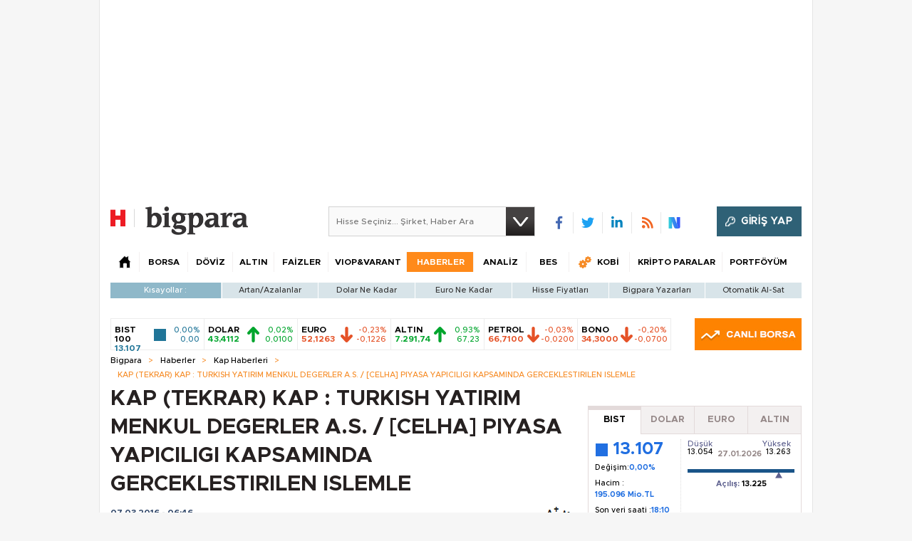

--- FILE ---
content_type: text/html;charset=utf-8
request_url: https://pandg.tapad.com/tag?gdpr=0&referrer_url=&page_url=https%3A%2F%2Fbigpara.hurriyet.com.tr%2Fhaberler%2Fkap-haberleri%2Ftekrar-kap-turkish-yatirim-menkul-degerler-as-celha-piyasa-yapiciligi-kapsaminda-gerceklestirilen-islemle_ID1179822%2F&owner=P%26G&bp_id=hurriyet&ch=&initiator=js
body_size: -113
content:
<html><body>
<img src="https://match.adsrvr.org/track/cmf/generic?ttd_pid=tapad&ttd_tpi=1&ttd_puid=93d3382c-db59-498c-9dba-c7d84b585be3%252C%252C&gdpr=0&gdpr_consent="/>
</body></html>

--- FILE ---
content_type: text/html; charset=utf-8
request_url: https://www.google.com/recaptcha/api2/aframe
body_size: 264
content:
<!DOCTYPE HTML><html><head><meta http-equiv="content-type" content="text/html; charset=UTF-8"></head><body><script nonce="sb74DeZ8y_4yrlsnabbFFg">/** Anti-fraud and anti-abuse applications only. See google.com/recaptcha */ try{var clients={'sodar':'https://pagead2.googlesyndication.com/pagead/sodar?'};window.addEventListener("message",function(a){try{if(a.source===window.parent){var b=JSON.parse(a.data);var c=clients[b['id']];if(c){var d=document.createElement('img');d.src=c+b['params']+'&rc='+(localStorage.getItem("rc::a")?sessionStorage.getItem("rc::b"):"");window.document.body.appendChild(d);sessionStorage.setItem("rc::e",parseInt(sessionStorage.getItem("rc::e")||0)+1);localStorage.setItem("rc::h",'1769569019145');}}}catch(b){}});window.parent.postMessage("_grecaptcha_ready", "*");}catch(b){}</script></body></html>

--- FILE ---
content_type: application/javascript; charset=utf-8
request_url: https://fundingchoicesmessages.google.com/f/AGSKWxVAKDvZiaf5Upp2ARwVOyVngzNofNhweNdAIgK2yQKi82PEc7SSOQcth4pWD2iA97pwVebe8_YiWacnP-cih0SbtEFqqRZ6U3gJDBflv5Nhe6l3qPJsBEAdKUxsZdmRCpro-u8NjZWPZdowWK627P0ocYzL0RoXxNDTM12-wcD-PSWRvs919JdI6rI_/_/150x300__120x600px._ad6..com/bads/_adcode_
body_size: -1289
content:
window['4d4f5ac5-933f-4214-ae53-b6b0b008e895'] = true;

--- FILE ---
content_type: text/javascript
request_url: https://rumcdn.geoedge.be/b2b13563-7a78-4ea8-9a9b-60b40239168e/grumi.js
body_size: 268260
content:
var grumiInstance = window.grumiInstance || { q: [] };
(function createInstance (window, document, options = { shouldPostponeSample: false }) {
	!function r(i,o,a){function s(n,e){if(!o[n]){if(!i[n]){var t="function"==typeof require&&require;if(!e&&t)return t(n,!0);if(c)return c(n,!0);throw new Error("Cannot find module '"+n+"'")}e=o[n]={exports:{}};i[n][0].call(e.exports,function(e){var t=i[n][1][e];return s(t||e)},e,e.exports,r,i,o,a)}return o[n].exports}for(var c="function"==typeof require&&require,e=0;e<a.length;e++)s(a[e]);return s}({1:[function(e,t,n){var r=e("./config.js"),i=e("./utils.js");t.exports={didAmazonWin:function(e){var t=e.meta&&e.meta.adv,n=e.preWinningAmazonBid;return n&&(t=t,!i.isEmptyObj(r.amazonAdvIds)&&r.amazonAdvIds[t]||(t=e.tag,e=n.amzniid,t.includes("apstag.renderImp(")&&t.includes(e)))},setAmazonParametersToSession:function(e){var t=e.preWinningAmazonBid;e.pbAdId=void 0,e.hbCid=t.crid||"N/A",e.pbBidder=t.amznp,e.hbCpm=t.amznbid,e.hbVendor="A9",e.hbTag=!0}}},{"./config.js":5,"./utils.js":24}],2:[function(e,t,n){var l=e("./session"),r=e("./urlParser.js"),m=e("./utils.js"),i=e("./domUtils.js").isIframe,f=e("./htmlParser.js"),g=e("./blackList").match,h=e("./ajax.js").sendEvent,o=".amazon-adsystem.com",a="/dtb/admi",s="googleads.g.doubleclick.net",e="/pagead/",c=["/pagead/adfetch",e+"ads"],d=/<iframe[^>]*src=['"]https*:\/\/ads.\w+.criteo.com\/delivery\/r\/.+<\/iframe>/g,u={};var p={adsense:{type:"jsonp",callbackName:"a"+ +new Date,getJsUrl:function(e,t){return e.replace("output=html","output=json_html")+"&callback="+t},getHtml:function(e){e=e[m.keys(e)[0]];return e&&e._html_},shouldRender:function(e){var e=e[m.keys(e)[0]],t=e&&e._html_,n=e&&e._snippet_,e=e&&e._empty_;return n&&t||e&&t}},amazon:{type:"jsonp",callbackName:"apstag.renderImp",getJsUrl:function(e){return e.replace("/admi?","/admj?").replace("&ep=%7B%22ce%22%3A%221%22%7D","")},getHtml:function(e){return e.html},shouldRender:function(e){return e.html}},criteo:{type:"js",getJsHtml:function(e){var t,n=e.match(d);return n&&(t=(t=n[0].replace(/iframe/g,"script")).replace(/afr.php|display.aspx/g,"ajs.php")),e.replace(d,t)},shouldRender:function(e){return"loading"===e.readyState}}};function y(e){var t,n=e.url,e=e.html;return n&&((n=r.parse(n)).hostname===s&&-1<c.indexOf(n.pathname)&&(t="adsense"),-1<n.hostname.indexOf(o))&&-1<n.pathname.indexOf(a)&&(t="amazon"),(t=e&&e.match(d)?"criteo":t)||!1}function v(r,i,o,a){e=i,t=o;var e,t,n,s=function(){e.src=t,h({type:"adfetch-error",meta:JSON.stringify(l.meta)})},c=window,d=r.callbackName,u=function(e){var t,n=r.getHtml(e),e=(l.bustedUrl=o,l.bustedTag=n,r.shouldRender(e));t=n,(t=f.parse(t))&&t.querySelectorAll&&(t=m.map(t.querySelectorAll("[src], [href]"),function(e){return e.src||e.href}),m.find(t,function(e){return g(e).match}))&&h({type:"adfetch",meta:JSON.stringify(l.meta)}),!a(n)&&e?(t=n,"srcdoc"in(e=i)?e.srcdoc=t:((e=e.contentWindow.document).open(),e.write(t),e.close())):s()};for(d=d.split("."),n=0;n<d.length-1;n++)c[d[n]]={},c=c[d[n]];c[d[n]]=u;var u=r.getJsUrl(o,r.callbackName),p=document.createElement("script");p.src=u,p.onerror=s,p.onload=function(){h({type:"adfetch-loaded",meta:JSON.stringify(l.meta)})},document.scripts[0].parentNode.insertBefore(p,null)}t.exports={shouldBust:function(e){var t,n=e.iframe,r=e.url,e=e.html,r=(r&&n&&(t=i(n)&&!u[n.id]&&y({url:r}),u[n.id]=!0),y({html:e}));return t||r},bust:function(e){var t=e.iframe,n=e.url,r=e.html,i=e.doc,o=e.inspectHtml;return"jsonp"===(e=p[y(e)]).type?v(e,t,n,o):"js"===e.type?(t=i,n=r,i=(o=e).getJsHtml(n),l.bustedTag=n,!!o.shouldRender(t)&&(t.write(i),!0)):void 0},checkAndBustFriendlyAmazonFrame:function(e,t){(e=e.defaultView&&e.defaultView.frameElement&&e.defaultView.frameElement.id)&&e.startsWith("apstag")&&(l.bustedTag=t)}}},{"./ajax.js":3,"./blackList":4,"./domUtils.js":8,"./htmlParser.js":13,"./session":21,"./urlParser.js":23,"./utils.js":24}],3:[function(e,t,n){var i=e("./utils.js"),o=e("./config.js"),r=e("./session.js"),a=e("./domUtils.js"),s=e("./jsUtils.js"),c=e("./methodCombinators.js").before,d=e("./tagSelector.js").getTag,u=e("./constants.js"),e=e("./natives.js"),p=e.fetch,l=e.XMLHttpRequest,m=e.Request,f=e.TextEncoder,g=e.postMessage,h=[];function y(e,t){e(t)}function v(t=null){i.forEach(h,function(e){y(e,t)}),h.push=y}function b(e){return e.key=r.key,e.imp=e.imp||r.imp,e.c_ver=o.c_ver,e.w_ver=r.wver,e.w_type=r.wtype,e.b_ver=o.b_ver,e.ver=o.ver,e.loc=location.href,e.ref=document.referrer,e.sp=r.sp||"dfp",e.cust_imp=r.cust_imp,e.cust1=r.meta.cust1,e.cust2=r.meta.cust2,e.cust3=r.meta.cust3,e.caid=r.meta.caid,e.scriptId=r.scriptId,e.crossOrigin=!a.isSameOriginWin(top),e.debug=r.debug,"dfp"===r.sp&&(e.qid=r.meta.qid),e.cdn=o.cdn||void 0,o.accountType!==u.NET&&(e.cid=r.meta&&r.meta.cr||123456,e.li=r.meta.li,e.ord=r.meta.ord,e.ygIds=r.meta.ygIds),e.at=o.accountType.charAt(0),r.hbTag&&(e.hbTag=!0,e.hbVendor=r.hbVendor,e.hbCid=r.hbCid,e.hbAdId=r.pbAdId,e.hbBidder=r.pbBidder,e.hbCpm=r.hbCpm,e.hbCurrency=r.hbCurrency),"boolean"==typeof r.meta.isAfc&&(e.isAfc=r.meta.isAfc,e.isAmp=r.meta.isAmp),r.meta.hasOwnProperty("isEBDA")&&"%"!==r.meta.isEBDA.charAt(0)&&(e.isEBDA=r.meta.isEBDA),r.pimp&&"%_pimp%"!==r.pimp&&(e.pimp=r.pimp),void 0!==r.pl&&(e.preloaded=r.pl),e.site=r.site||a.getTopHostname(),e.site&&-1<e.site.indexOf("safeframe.googlesyndication.com")&&(e.site="safeframe.googlesyndication.com"),e.isc=r.isc,r.adt&&(e.adt=r.adt),r.isCXM&&(e.isCXM=!0),e.ts=+new Date,e.bdTs=o.bdTs,e}function w(t,n){var r=[],e=i.keys(t);return void 0===n&&(n={},i.forEach(e,function(e){void 0!==t[e]&&void 0===n[e]&&r.push(e+"="+encodeURIComponent(t[e]))})),r.join("&")}function E(e){e=i.removeCaspr(e),e=r.doubleWrapperInfo.isDoubleWrapper?i.removeWrapperXMP(e):e;return e=4e5<e.length?e.slice(0,4e5):e}function j(t){return function(){var e=arguments[0];return e.html&&(e.html=E(e.html)),e.tag&&(e.tag=E(e.tag)),t.apply(this,arguments)}}e=c(function(e){var t;e.hasOwnProperty("byRate")&&!e.byRate||(t=a.getAllUrlsFromAllWindows(),"sample"!==e.r&&"sample"!==e.bdmn&&t.push(e.r),e[r.isPAPI&&"imaj"!==r.sp?"vast_content":"tag"]=d(),e.urls=JSON.stringify(t),e.hc=r.hc,e.vastUrls=JSON.stringify(r.vastUrls),delete e.byRate)}),c=c(function(e){e.meta=JSON.stringify(r.meta),e.client_size=r.client_size});function A(e,t){var n=new l;n.open("POST",e),n.setRequestHeader("Content-type","application/x-www-form-urlencoded"),n.send(w(t))}function O(t,e){return o=e,new Promise(function(t,e){var n=(new f).encode(w(o)),r=new CompressionStream("gzip"),i=r.writable.getWriter();i.write(n),i.close(),new Response(r.readable).arrayBuffer().then(function(e){t(e)}).catch(e)}).then(function(e){e=new m(t,{method:"POST",body:e,mode:"no-cors",headers:{"Content-type":"application/x-www-form-urlencoded","Accept-Language":"gzip"}});p(e)});var o}function _(e,t){p&&window.CompressionStream?O(e,t).catch(function(){A(e,t)}):A(e,t)}function T(e,t){!r.hasFrameApi||r.frameApi||r.isSkipFrameApi?_(e,t):g.call(r.targetWindow,{key:r.key,request:{url:e,data:t}},"*")}r.frameApi&&r.targetWindow.addEventListener("message",function(e){var t=e.data;t.key===r.key&&t.request&&(_((t=t.request).url,t.data),e.stopImmediatePropagation())});var I,x={};function k(r){return function(n){h.push(function(e){if(e&&e(n),n=b(n),-1!==r.indexOf(o.reportEndpoint,r.length-o.reportEndpoint.length)){var t=r+w(n,{r:!0,html:!0,ts:!0});if(!0===x[t]&&!(n.rbu||n.is||3===n.rdType||n.et))return}x[t]=!0,T(r,n)})}}let S="https:",C=S+o.apiUrl+o.reportEndpoint;t.exports={sendInit:s.once(c(k(S+o.apiUrl+o.initEndpoint))),sendReport:e(j(k(S+o.apiUrl+o.reportEndpoint))),sendError:k(S+o.apiUrl+o.errEndpoint),sendDebug:k(S+o.apiUrl+o.dbgEndpoint),sendStats:k(S+o.apiUrl+(o.statsEndpoint||"stats")),sendEvent:(I=k(S+o.apiUrl+o.evEndpoint),function(e,t){var n=o.rates||{default:.004},t=t||n[e.type]||n.default;Math.random()<=t&&I(e)}),buildRbuReport:e(j(b)),sendRbuReport:T,processQueue:v,processQueueAndResetState:function(){h.push!==y&&v(),h=[]},setReportsEndPointAsFinished:function(){x[C]=!0},setReportsEndPointAsCleared:function(){delete x[C]}}},{"./config.js":5,"./constants.js":6,"./domUtils.js":8,"./jsUtils.js":14,"./methodCombinators.js":16,"./natives.js":17,"./session.js":21,"./tagSelector.js":22,"./utils.js":24}],4:[function(e,t,n){var d=e("./utils.js"),r=e("./config.js"),u=e("./urlParser.js"),i=r.domains,o=r.clkDomains,e=r.bidders,a=r.patterns.wildcards;var s,p={match:!1};function l(e,t,n){return{match:!0,bdmn:e,ver:t,bcid:n}}function m(e){return e.split("").reverse().join("")}function f(n,e){var t,r;return-1<e.indexOf("*")?(t=e.split("*"),r=-1,d.every(t,function(e){var e=n.indexOf(e,r+1),t=r<e;return r=e,t})):-1<n.indexOf(e)}function g(e,t,n){return d.find(e,t)||d.find(e,n)}function h(e){return e&&"1"===e.charAt(0)}function c(c){return function(e){var n,r,i,e=u.parse(e),t=e&&e.hostname,o=e&&[e.pathname,e.search,e.hash].join("");if(t){t=[t].concat((e=(e=t).split("."),d.fluent(e).map(function(e,t,n){return n.shift(),n.join(".")}).val())),e=d.map(t,m),t=d.filter(e,function(e){return void 0!==c[e]});if(t&&t.length){if(e=d.find(t,function(e){return"string"==typeof c[e]}))return l(m(e),c[e]);var a=d.filter(t,function(e){return"object"==typeof c[e]}),s=d.map(a,function(e){return c[e]}),e=d.find(s,function(t,e){return r=g(d.keys(t),function(e){return f(o,e)&&h(t[e])},function(e){return f(o,e)}),n=m(a[e]),""===r&&(e=s[e],i=l(n,e[r])),r});if(e)return l(n,e[r],r);if(i)return i}}return p}}function y(e){e=e.substring(2).split("$");return d.map(e,function(e){return e.split(":")[0]})}t.exports={match:function(e,t){var n=c(i);return t&&"IFRAME"===t.toUpperCase()&&(t=c(o)(e)).match?(t.rdType=2,t):n(e)},matchHB:(s=c(e),function(e){var e=e.split(":"),t=e[0],e=e[1],e="https://"+m(t+".com")+"/"+e,e=s(e);return e.match&&(e.bdmn=t),e}),matchAgainst:c,matchPattern:function(t){var e=g(d.keys(a),function(e){return f(t,e)&&h(a[e])},function(e){return f(t,e)});return e?l("pattern",a[e],e):p},isBlocking:h,getTriggerTypes:y,removeTriggerType:function(e,t){var n,r=(i=y(e.ver)).includes(t),i=1<i.length;return r?i?(e.ver=(n=t,(r=e.ver).length<2||"0"!==r[0]&&"1"!==r[0]||"#"!==r[1]||(i=r.substring(0,2),1===(t=r.substring(2).split("$")).length)?r:0===(r=t.filter(function(e){var t=e.indexOf(":");return-1===t||e.substring(0,t)!==n})).length?i.slice(0,-1):i+r.join("$")),e):p:e}}},{"./config.js":5,"./urlParser.js":23,"./utils.js":24}],5:[function(e,t,n){t.exports={"ver":"0.1","b_ver":"0.5.480","blocking":true,"rbu":1,"rbuConfig":{"thankYou":{"fontColor":"#000000","backgroundColor":"#FFFFFF","message":"Thank you for reporting this ad"},"popup":{"report":{"fontColor":"#FFFFFF","backgroundColor":"#3180F9"},"fontColor":"#000000","backgroundColor":"#FFFFFF","text":"What's wrong with this ad?","reasons":[{"label":"Contains Offensive Content","value":"OFFENSIVE"},{"label":"Deceptive or Misleading","value":"DECEPTIVE"},{"label":"Broken Ad","value":"BROKEN_AD"},{"label":"Other","value":"OTHER"}]},"widget":{"fontColor":"#000000","backgroundColor":"#FFFFFF","hoverText":"Report this Ad","widgetIcon":"[data-uri]"}},"silentRbu":0,"signableHosts":[],"onRbu":1,"samplePercent":0,"debug":true,"accountType":"publisher","impSampleRate":0.003,"statRate":0.05,"apiUrl":"//gw.geoedge.be/api/","initEndpoint":"init","reportEndpoint":"report","statsEndpoint":"stats","errEndpoint":"error","dbgEndpoint":"debug","evEndpoint":"event","filteredAdvertisersEndpoint":"v1/config/filtered-advertisers","rdrBlock":true,"ipUrl":"//rumcdn.geoedge.be/grumi-ip.js","altTags":[],"hostFilter":[],"maxHtmlSize":0.4,"reporting":true,"advs":{},"creativeWhitelist":{},"heavyAd":true,"cdn":"cloudfront","domains":{"moc.pulod-nesiw.3rt":"1#1:64899","moc.redaol-tnetnoc.0":"1#1:64899","ten.tnorfduolc.5w8s2qxrbvwy1d":"1#1:64899","moc.sgtke.ndc":"1#1:64899","moc.deloac":"1#1:64899","moc.ketuz-mivah.3rt":"1#1:64899","moc.esnefedtsohgduolc":"1#1:64899","moc.evawreviri":"1#1:64899","ofni.htaprider.7su-og":"1#1:64899","moc.crasmetsys.sj":"1#1:64899","moc.noitaunitnocgnipoordelttek":"1#1:64899","bulc.efiltil":"1#1:64899","moc.sleehwyk":"1#1:64899","moc.ribej-fuloz.3rt":"1#1:64899","moc.gnimagamuk.sj":"1#1:64899","ecaps.tunoriepa":"1#1:64899","moc.etakdlrow.ks-32egaytuaeb":"1#1:64899","moc.eroctthgirb":"1#1:64899","moc.gnirtm.www":"1#1:64899","erots.doowlatep":"1#1:64899","moc.mlaer-noisufhcet":"1#1:64899","pot.bkufwjpwohzj":"1#1:64899","ni.oc.yfirevnamuh.0i9qpa37ccbuhghp3s5d":"1#1:64899","ni.oc.yfirevnamuh.0519ta37ccbuh8058s5d":"1#1:64899","moc.xiftsepeht":"1#1:64899","moc.08ld":"1#1:64899","ten.swodniw.eroc.bew.31z.ouu5hmsu7210gninrawsuriv":"1#1:64899","ten.swodniw.eroc.bew.31z.4voayssu7210gninrawsuriv":"1#1:64899","moc.dereenignexulf":"1#1:64899","moc.laivarom":"1#1:64899","moc.cllwowstif.yreviled":"1#1:64899","moc.zdaerdnasweiver.apl":"1#1:64899","moc.spitnoitcetorpecived.spit":"1#1:64899","etis.emag-ver":"1#1:64899","kcilc.mhtirogla-hsac":"1#1:64899","moc.ecnattimer-noznif":"1#1:64899","kni.buhnoitulos.1fo":"1#1:64899","moc.eulcgninrael":"1#1:64899","ofni.xiralevk":"1#1:64899","moc.enozetalumrofhcet":"1#1:64899","moc.tenvocsidpot":"1#1:64899","moc.redrawrofecar.711175-tsetal":"1#1:64899","niw.q53ocnip":"1#1:64899","evil.serucesecivrescp":"1#1:64899","ni.oc.yfirevnamuh.gc8vpa37ccbuhgau3s5d":"1#1:64899","ten.dferuza.20z.qh2gnhacceaguhpg-levartpj":"1#1:64899","moc.sevinkainaz":"1#1:64899","moc.revlis-noznif":"1#1:64899","ten.swodniw.eroc.bew.31z.2110723033e3033e3033e":"1#1:64899","ten.swodniw.eroc.bew.31z.sox79lsu7210gninrawsuriv":"1#1:64899","moc.xhkjnct":"1#1:64899","orp.sastipne":"1#1:64899","uoyc.82swenyraunaj":"1#1:64899","gro.tcejorptniopraelc":"1#1:64899","etis.euqiporp":"1#1:64899","pohs.erotsorb":"1#1:64899","moc.lliuq-ohceaidem":"1#1:64899","zyx.emagpupop.mejsdzhc-emag":"1#1:64899","ppa.naecolatigidno.g5rdg-ppa-esrohaes":"1#1:64899","ni.oc.kcilctobor.g4jm4a37ccbuhorhjr5d":"1#1:64899","uci.worgefil":"1#1:64899","ni.oc.kcilctobor.gc1r6a37ccbuhgv5lr5d":"1#1:64899","kcilc.tnega-hsac":"1#1:64899","etis.etalpniarg":"1#1:64899","ten.swodniw.eroc.bew.91z.oiskrowtenigidtsessa":"1#1:64899","enilno.ot-tpecnoclartuen":"1#1:64899","ved.segap.zadanama.bb7aa1f8":"1#1:64899","ten.dleifhtuosstsitned.www":"1#1:64899","pohs.snoitulostenbewtrepxe":"1#1:64899","enilno.epacspirt":"1#1:64899","ni.oc.kcilctobor.0jc1qa37ccbuhoi04s5d":"1#1:64899","piv.55az":"1#1:64899","moc.gatbm":"1#1:64899","ecaps.nisemrek":"1#1:64899","ten.dferuza.10z.fc7cmdkfeeva0hya-eex":"1#1:64899","moc.ofni-ytinifni.4v-ue-btr":"1#1:64899","ecaps.yateffat":"1#1:64899","moc.fagsunob":"1#1:64899","moc.kcaskcurazile":"1#1:64899","smetsys.draugefaselibom":"1#1:64899","moc.redaol-tnetnoc.6":"1#1:64899","moc.aeesud":"1#1:64899","moc.300ygolonhcet-gnivres.krt":"1#1:64899","ten.eralgda.enigne.3ettemocda":"1#1:64899","cc.lllla4nuf.yalp":"1#1:64899","kni.hcetgniruces":"1#1:64899","ten.dferuza.10z.jcvfrbtdfbrbrang-lbi":"1#1:64899","ten.tnorfduolc.a7ftfuq9zux42d":"1#1:64899","moc.dhslbts.txe":"1#1:64899","moc.6ndcmb.ndc":"1#1:64899","zyx.levanrod":"1#1:64899","moc.sulp-etnas-sutca.www":"1#1:64899","uci.mrofhcem":"1#1:64899","moc.ethcif":"1#1:64899","moc.pzgjnc":"1#1:64899","kcilc.noitingoc-hsac":"1#1:64899","ten.swodniw.eroc.bew.31z.w7esmwsu6210gninrawsuriv":"1#1:64899","moc.xobtfarcirotas":"1#1:64899","moc.thgiltroperder":"1#1:64899","moc.su-erotsijd":"1#1:64899","latigid.petserutuf":"1#1:64899","moc.liajsselepoheugra":"1#1:64899","moc.efatnis":"1#1:64899","ni.oc.kcilctobor.06c1ua37ccbuhgkl9s5d":"1#1:64899","ku.gnithgilenilno":"1#1:64899","moc.swenedartahpla":"1#1:64899","ten.swodniw.eroc.bew.31z.8r5g2z7d":"1#1:64899","lol.lcty":"1#1:64899","moc.eziab-sugr-ladit.og":"1#1:64899","dnob.hcsusu":"1#1:64899","moc.enozkepngised.apl":"1#1:64899","wp.aonilew.ku":"1#1:64899","enilno.treomug":"1#1:64899","ten.swodniw.eroc.bew.31z.al9twjsu6210gninrawsuriv":"1#1:64899","ofni.orpraelhcet":"1#1:64899","ppa.naecolatigidno.num7c-ppa-acro":"1#1:64899","zyx.sbyenom.a":"1#1:64899","moc.roivorpmi":"1#1:64899","ur.ruotkinmolap.www":"1#1:64899","dnob.uinmoobgib":"1#1:64899","zyx.tonaxirg":"1#1:64899","ni.oc.kcilctobor.grqo4a37ccbuhgskjr5d":"1#1:64899","orp.muitnadual-77ecnanif":"1#1:64899","kcilc.reukofep.ue":"1#1:64899","ecaps.aesthgirb":"1#1:64899","moc.tekkcalbu":"1#1:64899","moc.xmertsngised.apl":"1#1:64899","ppa.naecolatigidno.hee9r-ppa-laes":"1#1:64899","moc.5uh-aeslayor.yalp":"1#1:64899","orp.sidneicier-77ecnanif":"1#1:64899","moc.selivomva.www":"1#1:64899","ppa.naecolatigidno.garqu-ppa-acro":"1#1:64899","evil.pzijwerp":"1#1:64899","ppa.naecolatigidno.9waur-ppa-hsifdlog":"1#1:64899","ten.dferuza.10z.xafewf3eed7dxbdd-vic":"1#1:64899","moc.pohscitatseht.t":"1#1:64899","ur.ffoknit.ndc-tenartxe":"1#1:64899","ofni.htaprider.ue-og":"1#1:64899","moc.hsilbupdagnitekram":"1#1:64899","moc.redaol-tnetnoc.7":"1#1:64899","oi.vdarda.ipa":"1#1:64899","moc.btrosdaeuh.4v-tsaesu-btr":"1#1:64899","moc.ruzah-konib.3rt":"1#1:64899","lol.iarenima":"1#1:64899","moc.yy2ka.ndc":"1#1:64899","moc.btr-mueda.rekcart":"1#1:64899","moc.egnahcxesdani":"1#1:64899","moc.nipshctilg":"1#1:64899","moc.tniedargpu":"1#1:64899","ofni.htaprider.3su-og":"1#1:64899","wp.aonilew.ac":"1#1:64899","pot.lwi3q8d0cxnf.sunob":"1#1:64899","moc.thginsratsyadaraf":"1#1:64899","moc.gnudlemsegat":"1#1:64899","pohs.rettentsbewtaerg":"1#1:64899","moc.dloselasrof.www":"1#1:64899","moc.ofogorohik.auqrim":"1#1:64899","ten.tnorfduolc.7mzjccikmhij1d":"1#1:64899","moc.yadotsdrawerpot":"1#1:64899","moc.pdsulafesut":"1#1:64899","dnob.elgniroop":"1#1:64899","moc.lixaniah":"1#1:64899","moc.secapsnaecolatigid.1arf.4-ffdmo":"1#1:64899","ni.oc.yfirevnamuh.087c4a37ccbuh8rrir5d":"1#1:64899","orp.fataceyarp":"1#1:64899","ten.swodniw.eroc.bew.31z.lnj4iwsu6210gninrawsuriv":"1#1:64899","ppa.naecolatigidno.6jtlj-ppa-retsbol":"1#1:64899","ten.swodniw.eroc.bew.31z.k1semrsu6210gninrawsuriv":"1#1:64899","ppa.naecolatigidno.52e29-ppa-surlaw":"1#1:64899","moc.ti.seuqiremunsel":"1#1:64899","moc.goolbesufaidem.apl":"1#1:64899","moc.senozniargdaer.apl":"1#1:64899","ppa.naecolatigidno.ewl7b-ppa-laroc":"1#1:64899","dnob.ubakwl":"1#1:64899","ppa.naecolatigidno.t3vrj-ppa-hsifknom":"1#1:64899","enilno.segatnavdayhtlaeh":"1#1:64899","etis.napaj-oyot":"1#1:64899","ppa.yfilten.263b40-anorakamolem-citehtsea":"1#1:64899","pot.balaruen":"1#1:64899","ten.noissucsidym.gol":"1#1:64899","moc.ocehcapanahoj.www":"1#1:64899","moc.wolffthgisnidaer.apl":"1#1:64899","moc.wolffthgisnidaer":"1#1:64899","ten.metelliavuort":"1#1:64899","gro.lnnorbdleg":"1#1:64899","ten.swodniw.eroc.bew.31z.enilesor8":"1#1:64899","evil.ytirucesevisnefedcp":"1#1:64899","ten.swodniw.eroc.bolb.xczhygxmdrhhswunkiww9104":"1#1:64899","ten.swodniw.eroc.bew.31z.k5h3twsu6210gninrawsuriv":"1#1:64899","ten.swodniw.eroc.bolb.22mdskladmlasmkd":"1#1:64899","ppa.naecolatigidno.di7er-ppa-elahw":"1#1:64899","nuf.hcaerpaz":"1#1:64899","moc.iskiflatrop":"1#1:64899","ia1p--nx.b1h8a9c1b0figqqnabb2gbabs7----nx":"1#1:64899","moc.latrophcetegdirb.g88hna37ccbuhgb02s5d":"1#1:64899","moc.esabbew-weiver.apl":"1#1:64899","ni.oc.yfirevnamuh.0oe0qa37ccbuholv3s5d":"1#1:64899","ni.oc.yfirevnamuh.ga22qa37ccbuhg914s5d":"1#1:64899","orp.euqmerolod-77ecnanif":"1#1:64899","ni.oc.kcilctobor.ghcata37ccbuhg688s5d":"1#1:64899","ppa.naecolatigidno.k4ulv-2-ppa-laes":"1#1:64899","ten.swodniw.eroc.bew.31z.4110723033e3033e3033e":"1#1:64899","ppa.naecolatigidno.kpr6f-2-ppa-retsyo":"1#1:64899","moc.semit-lacitcat":"1#1:64899","moc.xitun-relov.a":"1#1:64899","moc.as.krapsykcul":"1#1:64899","tra.tfirnimul":"1#1:64899","ecaps.itnoibmys":"1#1:64899","ecaps.etimas":"1#1:64899","aidem.irt.tsaesu-btr":"1#1:64899","pot.832uz":"1#1:64899","moc.btrtnenitnoctniop":"1#1:64899","moc.ppatcaerym":"1#1:64899","moc.swentsunk":"1#1:64899","au.777":"1#1:64899","srentrap.lx.kcart":"1#1:64899","ni.oc.yfirevnamuh.031b3a37ccbuhot4hr5d":"1#1:64899","moc.strelateiuq.spit":"1#1:64899","ppa.naecolatigidno.mf7dw-ppa-hsifdlog":"1#1:64899","ten.swodniw.eroc.bolb.avgduoqmaxqxshfpkbbe4004":"1#1:64899","evil.sebiv-tnehg":"1#1:64899","pohs.lacinhcetbewdelggot":"1#1:64899","ten.swodniw.eroc.bew.31z.pnbdc0lulzcsj621egassem":"1#1:64899","dnob.tekramllub":"1#1:64899","uoyc.1frtder":"1#1:64899","moc.kcotsnruterama.www":"1#1:64899","ni.oc.kcilctobor.02ofja37ccbuhgfhvr5d":"1#1:64899","moc.reswenhtlaeh":"1#1:64899","moc.redrawrofecar.611175-tsetal":"1#1:64899","ni.oc.yfirevnamuh.0hpspa37ccbuh02s3s5d":"1#1:64899","ppa.naecolatigidno.3ipqj-ppa-krahs":"1#1:64899","ni.oc.yfirevnamuh.ge73va37ccbuh888bs5d":"1#1:64899","ten.swodniw.eroc.bew.91z.1yypayramnu":"1#1:64899","ten.swodniw.eroc.bew.31z.i6dk88su7210gninrawsuriv":"1#1:64899","ten.swodniw.eroc.bew.31z.ooej1j4slzcbf721egassem":"1#1:64899","ppa.naecolatigidno.nynqi-ppa-elahw":"1#1:64899","orp.70573-etilx1":"1#1:64899","moc.wkewtplucs":"1#1:64899","etis.tnairkcocomguht":"1#1:64899","ppa.naecolatigidno.6iqkn-ppa-diuqs":"1#1:64899","ten.swodniw.eroc.bew.31z.clxl2ysu6210gninrawsuriv":"1#1:64899","moc.trecidsem":"1#1:64899","dnob.ylnocaidem":"1#1:64899","moc.nilivworts":"1#1:64899","ecaps.1892wq":"1#1:64899","ppa.naecolatigidno.lvi4p-ppa-nihplod":"1#1:64899","ni.oc.yfirevnamuh.g4k8ua37ccbuh8g2as5d":"1#1:64899","moc.iamorfsaedignidart.3ed":"1#1:64899","pohs.retroppuslootdetareneg":"1#1:64899","moc.sezirpezirp":"1#1:64899","ppa.naecolatigidno.dzff3-2-ppa-nwarp-gnik":"1#1:64899","ten.swodniw.eroc.bew.31z.kpeozysu6210gninrawsuriv":"1#1:64899","ten.swodniw.eroc.bolb.31231wqenknpwqnekpqenp":"1#1:64899","moc.95rtsadak":"1#1:64899","moc.ofsodskollow":"1#1:64899","ppa.naecolatigidno.eeksh-ppa-noil-aes":"1#1:64899","moc.tebex8.ppa":"1#1:64899","ppa.naecolatigidno.aspnk-2-ppa-hsifyllej":"1#1:64899","moc.adanacsecnarusniefil":"1#1:64899","ten.swodniw.eroc.bew.31z.pohserutinruf02":"1#1:64899","enilno.dnimlacigol.4v-tsaesu-btr":"1#1:64899","oi.citamdib.201sda":"1#1:64899","moc.esuohatnit.sj":"1#1:64899","ten.dferuza.10z.metg5hyevhdfuead-yrc":"1#1:64899","ten.skreprallod":"1#1:64899","moc.ur.kculagem":"1#1:64899","ecaps.scimixorp":"1#1:64899","ecaps.hsiledaj.fni":"1#1:64899","ten.tnorfduolc.g4pvzepdaeq1d":"1#1:64899","moc.tceffedaibom":"1#1:64899","moc.qqniamodniamod":"1#1:64899","ecaps.iddliug":"1#1:64899","moc.yojnednatrilf":"1#1:64899","ppa.naecolatigidno.aifkt-ppa-laroc":"1#1:64899","ni.oc.kcilctobor.0l3n0a37ccbuhoq8er5d":"1#1:64899","moc.redrawrofecar.441075-tsetal":"1#1:64899","pohs.buhsehtolc":"1#1:64899","ten.swodniw.eroc.bolb.zbnckgflfqcmchulybxj6104":"1#1:64899","ten.swodniw.eroc.bolb.92ososofofoofofooof":"1#1:64899","evil.odjfherp":"1#1:64899","ppa.naecolatigidno.by59h-ppa-llehsaes":"1#1:64899","ten.swodniw.eroc.bew.91z.oisecivrssepicerlabolg":"1#1:64899","ten.swodniw.eroc.bew.31z.27bdxpsu6210gninrawsuriv":"1#1:64899","ten.swodniw.eroc.bew.31z.hdcz3fsu6210gninrawsuriv":"1#1:64899","evil.soneemomeet":"1#1:64899","moc.yadothcraeserohtro":"1#1:64899","orp.siiciffo-77ecnanif":"1#1:64899","pohs.snoitulosbewtropten":"1#1:64899","ten.swodniw.eroc.bew.91z.1uyypdjak":"1#1:64899","pot.fv27bfy":"1#1:64899","ni.oc.setagtcennoc.0gest937ccbuhgs0cr5d":"1#1:64899","ni.oc.kcilctobor.g9guu937ccbuh0bqcr5d":"1#1:64899","orp.iffarnacel":"1#1:64899","ten.tnorfduolc.u0rj41cofp351d":"1#1:64899","xm.x-1":"1#1:64899","moc.etinuecnavda":"1#1:64899","enilno.seigetarts-noisuf.tneilc":"1#1:64899","orp.somidocrep":"1#1:64899","orp.subitatissecen-77ecnanif":"1#1:64899","ten.swodniw.eroc.bew.5z.yadotsreppohseruces":"1#1:64899","ten.swodniw.eroc.bew.31z.o9jzo8su6210gninrawsuriv":"1#1:64899","ppa.naecolatigidno.wi4gh-ppa-nottub-ppastahw":"1#1:64899","etis.1fovsa":"1#1:64899","moc.snoitulosgnigamitnegilletni.12":"1#1:64899","lol.ybty":"1#1:64899","ni.oc.kcilctobor.g1o2qa37ccbuh0s14s5d":"1#1:64899","nuf.srealknahalewk":"1#1:64899","kcilc.egdeh-sdnuf":"1#1:64899","orp.dnairhccus":"1#1:64899","moc.gnitegdub-noznif":"1#1:64899","ten.swodniw.eroc.bew.91z.yyylpidham":"1#1:64899","zyx.czf8ns92.ipa":"1#1:64899","dnob.aymoobgib":"1#1:64899","pot.eqyi7rj":"1#1:64899","moc.bla9":"1#1:64899","kcilc.emosewafonoino.tcerid":"1#1:64899","moc.edompmujlcitra.apl":"1#1:64899","etis.erulibomwolf.248481pl":"1#1:64899","moc.kusnafreccos":"1#1:64899","orp.aitillom-77ecnanif":"1#1:64899","moc.iahterotsyalp.dw8n":"1#1:64899","moc.yralas-noznif":"1#1:64899","zzub.najseldinnrael":"1#1:64899","ten.swodniw.eroc.bew.31z.9e7fc1su6210gninrawsuriv":"1#1:64899","moc.lioelyas.www":"1#1:64899","moc.egdirbdaerteno":"1#1:64899","moc.swenyliadoruen":"1#1:64899","moc.ue-ykcul.omorp":"1#1:64899","lol.edutuoy":"1#1:64899","ppa.naecolatigidno.4rw2j-2-ppa-daehremmah":"1#1:64899","moc.enozelibomtrams.www":"1#1:64899","moc.tnerrucnaidanaceht":"1#1:64899","ten.swodniw.eroc.bew.31z.vb8mfxsu7210gninrawsuriv":"1#1:64899","ten.swodniw.eroc.bew.31z.k4qxl9su7210gninrawsuriv":"1#1:64899","ppa.yfilten.31b6e3-ylopylor-tnednelpser--579ab177000b3090bfcd8796":"1#1:64899","moc.2bezalbkcab.300-lartnec-ue.3s.wuqhwvfwqyubshcsabfjavshcbg":"1#1:64899","orp.rutairap-77ecnanif":"1#1:64899","pohs.secivedbewderuces":"1#1:64899","pot.tq7dnth":"1#1:64899","moc.krtbks":"1#1:64899","moc.wolfswenlatrop":"1#1:64899","uci.36yzerg":"1#1:64899","evil.hsurthgisni":"1#1:64899","ofni.htaprider.capa-og":"1#1:64899","moc.retsisv.kcap":"1#1:64899","evil.eciovamzalp":"1#1:64899","zyx.c0i":"1#1:64899","ofni.norfssepsz.op":"1#1:64899","knil.ppa.t2xk":"1#1:64899","moc.gatbm.ndc":"1#1:64899","ten.tnorfduolc.g79cvqs8do9p3d":"1#1:64899","moc.aidem-sserpxeila.stessa":"1#1:64899","moc.danosiof.st":"1#1:64899","moc.ndcsca":"1#1:64899","ofni.htaprider.1su-og":"1#1:64899","ofni.htaprider.6su-og":"1#1:64899","moc.sdaderk":"1#1:64899","moc.3ta3rg-os":"1#1:64899","moc.dleihsnepo.su":"1#1:64899","orp.nocnupicni":"1#1:64899","ppa.naecolatigidno.z6uxi-ppa-krahs":"1#1:64899","moc.yliadnoitavonnitrams.ziuq":"1#1:64899","ten.swodniw.eroc.bew.31z.02omi5su6210gninrawsuriv":"1#1:64899","dnob.ehtotnigib":"1#1:64899","moc.semca-sugr-nroht.og":"1#1:64899","moc.bohyregol.niralg":"1#1:64899","ni.oc.kcilctobor.0pvmpa37ccbuh0em3s5d":"1#1:64899","ni.oc.yfirevnamuh.g8aqpa37ccbuh0ip3s5d":"1#1:64899","yadot.wonyteicos":"1#1:64899","moc.syarpseirolac":"1#1:64899","moc.ytirapsidecnayonna":"1#1:64899","moc.loohcsgnivirdsonze.eludehcs":"1#1:64899","orp.tidepmi-77ecnanif":"1#1:64899","ni.oc.yfirevnamuh.g677ta37ccbuh8s08s5d":"1#1:64899","ni.oc.yfirevnamuh.0utsta37ccbuhgpd9s5d":"1#1:64899","moc.qbgolb.www":"1#1:64899","moc.alonaresane":"1#1:64899","moc.xnoitompets":"1#1:64899","uci.36yzerg.www":"1#1:64899","pohs.secivedbewdetsoh":"1#1:64899","pohs.wtoudoudip":"1#1:64899","moc.ecived-efas":"1#1:64899","enilno.eracswapemirp":"1#1:64899","ten.swodniw.eroc.bew.31z.7z0yznsu6210gninrawsuriv":"1#1:64899","moc.latrophcetegdirb.00glaa37ccbuh0t6pr5d":"1#1:64899","moc.beworor.www":"1#1:64899","moc.29cu":"1#1:64899","moc.sunobpivetile.ekats":"1#1:64899","ni.oc.kcilctobor.gjd6ta37ccbuhg1v7s5d":"1#1:64899","latigid.slaogmaerd":"1#1:64899","kcilc.evitciderp-hsac":"1#1:64899","uci.nalphtworgevitca":"1#1:64899","moc.otygoz.www":"1#1:64899","wp.sulpkyluasned":"1#1:64899","moc.aw777kpl.www":"1#1:64899","moc.lliuq-ohceaidem.apl":"1#1:64899","moc.tobeucserecived":"1#1:64899","ppa.naecolatigidno.it2du-2-ppa-nihcru":"1#1:64899","enilno.egattocdoof":"1#1:64899","moc.ayawegrof":"1#1:64899","moc.ksed-noisivhcet":"1#1:64899","ni.oc.yfirevnamuh.gcnvpa37ccbuhoru3s5d":"1#1:64899","ppa.naecolatigidno.mkz7r-ppa-hsifknom":"1#1:64899","moc.tekkcalbn":"1#1:64899","pot.cilereggelatcap":"1#1:64899","gro.reggolbi.murof":"1#1:64899","etis.noisuf-nemid":"1#1:64899","moc.kramevorpmi":"1#1:64899","ten.swodniw.eroc.bew.31z.gauyzgsu7210gninrawsuriv":"1#1:64899","zyx.nzrxinocal":"1#1:64899","moc.noztolipbew":"1#1:64899","ni.oc.kcilctobor.08gj7b37ccbuh8mmis5d":"1#1:64899","ecaps.zkzr24vbli":"1#1:64899","eniw.tropbewlausac":"1#1:64899","moc.xmznel.2s":"1#1:64899","moc.qethcah":"1#1:64899","moc.sswcl.ndc":"1#1:64899","ofni.spotreffowen":"1#1:64899","ecaps.ponidros":"1#1:64899","moc.xdanoev.10-xda":"1#1:64899","moc.4202-ylloj-atled":"1#1:64899","ofni.htaprider.4su-og":"1#1:64899","ofni.og7etadpu":"1#1:64899","su.mroftalpda.ffrt":"1#1:64899","ecaps.iremirtiv":"1#1:64899","ecaps.lxerum":"1#1:64899","ppa.naecolatigidno.ttjn9-ppa-supotco":"1#1:64899","pot.sededga":"1#1:64899","moc.eruza.ppaduolc.tsewnapaj.320pmpj":"1#1:64899","ppa.naecolatigidno.q6ljg-ppa-hsifnwolc":"1#1:64899","latigid.ssergorppets":"1#1:64899","moc.etakdlrow.ks-21egaytuaeb":"1#1:64899","moc.erots-yalpelgoogemag.www":"1#1:64899","moc.laeverstifeneb.www":"1#1:64899","orp.yeheulav":"1#1:64899","enilno.ecartohce":"1#1:64899","evil.lanruoj-atsiv":"1#1:64899","ten.swodniw.eroc.bew.31z.gevrd4su6210gninrawsuriv":"1#1:64899","ppa.naecolatigidno.st44f-ppa-nwarp-gnik":"1#1:64899","ten.swodniw.eroc.bolb.5134yabemirp":"1#1:64899","moc.ciasompotdef.apl":"1#1:64899","ni.oc.yfirevnamuh.0e2qpa37ccbuh0cp3s5d":"1#1:64899","moc.sulatekab":"1#1:64899","ten.xodyreva":"1#1:64899","uci.mepggmp":"1#1:64899","moc.42latropofni-ed":"1#1:64899","orp.natitrubla":"1#1:64899","moc.evitcapetsrehtaef":"1#1:64899","moc.omemruoyezimitpo":"1#1:64899","moc.setab-acgr-gnoht":"1#1:64899","kcilc.rotevlev":"1#1:64899","ur.nodynnus":"1#1:64899","ten.swodniw.eroc.bew.31z.u6s8ltsu6210gninrawsuriv":"1#1:64899","zyx.321fndsioqqq":"1#1:64899","moc.inretni8888":"1#1:64899","ofni.xcitylana":"1#1:64899","moc.swenytirucesrebyc":"1#1:64899","ppa.naecolatigidno.ykmwh-ppa-retsyo":"1#1:64899","pot.ambatwvegue":"1#1:64899","ppa.naecolatigidno.8gcie-ppa-elahw":"1#1:64899","ppa.naecolatigidno.56uaf-ppa-noil-aes":"1#1:64899","ni.oc.yfirevnamuh.ggc5qa37ccbuh8544s5d":"1#1:64899","ur.36ixatdem":"1#1:64899","moc.latrophcetegdirb.g045ua37ccbuho5t9s5d":"1#1:64899","moc.jawkaepxetrov":"1#1:64899","moc.opbtsewtsae.www":"1#1:64899","ppa.naecolatigidno.tbsb2-ppa-hsifdlog":"1#1:64899","enilno.nptawbwn":"1#1:64899","dnob.ueiduk":"1#1:64899","semoh.amdkaok":"1#1:64899","ni.oc.yfirevnamuh.0ef1qa37ccbuh8m04s5d":"1#1:64899","ni.oc.yfirevnamuh.gn4vra37ccbuh0816s5d":"1#1:64899","ni.oc.yfirevnamuh.018tsa37ccbuh09j7s5d":"1#1:64899","ppa.naecolatigidno.l8pjo-2-ppa-esrohaes":"1#1:64899","moc.stibahhtlaehtrams":"1#1:64899","ppa.yfilten.31b6e3-ylopylor-tnednelpser--8499d2b9002d5457aecd8796":"1#1:64899","orp.xetidem":"1#1:64899","ppa.naecolatigidno.l2omi-ppa-acro":"1#1:64899","moc.aivferon":"1#1:64899","pot.1rduvlfu":"1#1:64899","kcilc.iusokizih":"1#1:64899","zyx.vdaelacs.rkcrt":"1#1:64899","evil.sllawnajortitna":"1#1:64899","moc.buhtsitpab":"1#1:64899","moc.dnmbs.ue.bi":"1#1:64899","moc.oeevo.sda.401sda":"1#1:64899","ten.scirtem-ecnamrofrep":"1#1:64899","moc.yrotcafxda.tsaesu-btr":"1#1:64899","pot.buhrider":"1#1:64899","moc.erotsyalpmlap.2ndc":"1#1:64899","ecaps.etyhporpas":"1#1:64899","moc.0101rolocotohp":"1#1:64899","ecaps.binomrah":"1#1:64899","moc.swentsunk.sj":"1#1:64899","zyx.5xi":"1#1:64899","moc.zkbsda":"1#1:64899","ecaps.seyrotaiva":"1#1:64899","moc.ppaukoreh.27b05f12efbf-kaerf-tif":"1#1:64899","moc.redrawrofecar.500175-tsetal":"1#1:64899","etis.emaglover":"1#1:64899","ni.oc.kcilctobor.gul75a37ccbuh0gdkr5d":"1#1:64899","evil.selohwsokom":"1#1:64899","moc.ekamcedhtaerw":"1#1:64899","moc.maerdamredym.elas":"1#1:64899","ppa.naecolatigidno.xdook-ppa-krahs":"1#1:64899","moc.koorbdenedrah":"1#1:64899","ni.oc.yfirevnamuh.08uija37ccbuhgtjvr5d":"1#1:64899","moc.metsyssgnugidietrev":"1#1:64899","ppa.naecolatigidno.3kihv-ppa-nwarp-gnik":"1#1:64899","ni.oc.yfirevnamuh.g22jra37ccbuhgsg5s5d":"1#1:64899","orp.elbairavylluflliw":"1#1:64899","kcilc.citnames-hsac":"1#1:64899","etis.xenigneevird":"1#1:64899","ppa.naecolatigidno.axok7-ppa-esrohaes":"1#1:64899","moc.eriwssenllewhtlaeh.krt":"1#1:64899","pot.9b1a6vc":"1#1:64899","pohs.zmuinimod":"1#1:64899","moc.zdaerdnasweiver":"1#1:64899","moc.spitytirucesecived.spit":"1#1:64899","maerts.avon-ia":"1#1:64899","moc.sdaolnwod-tnetnoc-ssecca":"1#1:64899","ten.swodniw.eroc.bew.31z.pohserutinrufeno":"1#1:64899","orp.acitilanaedaimedaca":"1#1:64899","moc.oidutstideelpmiseht":"1#1:64899","ni.oc.yfirevnamuh.gsitpa37ccbuhops3s5d":"1#1:64899","latigid.htworg-sdnuf":"1#1:64899","nuf.rezahsgubeddeyab":"1#1:64899","enilno.dnuerfesier":"1#1:64899","ecaps.ynob-ivalc-newey":"1#1:64899","orp.sutan-77ecnanif":"1#1:64899","ten.swodniw.eroc.bew.91z.1uyypdjakhn":"1#1:64899","pohs.elggotbewdeyevrus":"1#1:64899","pot.5tzo4v5":"1#1:64899","pohs.efisdr":"1#1:64899","enilno.tibronni":"1#1:64899","moc.gnavcas":"1#1:64899","moc.semutstcepsnoc":"1#1:64899","ni.oc.kcilctobor.gonr4a37ccbuhoqqjr5d":"1#1:64899","enilno.yenruojssenllewdnim":"1#1:64899","ten.swodniw.eroc.bew.31z.enilesor22":"1#1:64899","ni.oc.kcilctobor.gu71qa37ccbuhge04s5d":"1#1:64899","ni.oc.yfirevnamuh.0estra37ccbuhg7v5s5d":"1#1:64899","ni.oc.yfirevnamuh.g8mura37ccbuh8j06s5d":"1#1:64899","ni.oc.yfirevnamuh.g940sa37ccbuh0j26s5d":"1#1:64899","evil.kuserucesdnefedcp":"1#1:64899","ppa.naecolatigidno.daiid-ppa-retsyo":"1#1:64899","moc.sboderij.olevar":"1#1:64899","ni.oc.skrowegdirbavon.0to1ab37ccbuhongks5d":"1#1:64899","moc.sudaolnwodteg":"1#1:64899","kcilc.eadakovug":"1#1:64899","ecaps.uecneiliser":"1#1:64899","ofni.htaprider.2ue-og":"1#1:64899","orp.buhtylana.ffa":"1#1:64899","oi.citamdib.611sda":"1#1:64899","ecaps.oidlew":"1#1:64899","moc.sdam3.4v-tsaesu-btr":"1#1:64899","moc.tokako":"1#1:64899","ved.segap.avatrekcolbda":"1#1:64899","ofni.htaprider.8su-og":"1#1:64899","moc.reirrabfrusefas":"1#1:64899","moc.tsdraugten":"1#1:64899","moc.tsez-ocip":"1#1:64899","ecaps.erihpsoon":"1#1:64899","etis.sretlehigid":"1#1:64899","etis.lativlatrop.me":"1#1:64899","enilno.sepicerecips":"1#1:64899","rt.gro.vesod":"1#1:64899","ni.oc.yfirevnamuh.0l585a37ccbuh0uekr5d":"1#1:64899","etis.rekop-sports-nimar":"1#1:64899","ten.swodniw.eroc.bew.31z.ahyfrusu6210gninrawsuriv":"1#1:64899","moc.kshtgil.www":"1#1:64899","moc.egdirbdaerteno.apl":"1#1:64899","moc.ecapkcartnur":"1#1:64899","moc.buhenillaidem":"1#1:64899","evil.buhsregooor":"1#1:64899","pot.teqphjpzabh":"1#1:64899","kcilc.retsacal":"1#1:64899","ni.oc.kcilctobor.g479ta37ccbuh8k58s5d":"1#1:64899","ni.oc.yfirevnamuh.050rua37ccbuho0uas5d":"1#1:64899","moc.eroqnyv":"1#1:64899","ten.swodniw.eroc.bew.31z.0yn798su7210gninrawsuriv":"1#1:64899","cc.4ekdans28.www":"1#1:64899","ni.oc.kcilctobor.0iln6b37ccbuhoc0is5d":"1#1:64899","ppa.naecolatigidno.gycf2-ppa-hsifnwolc":"1#1:64899","ppa.naecolatigidno.eetrv-ppa-nihcru":"1#1:64899","rab.9247968-etilx1":"1#1:64899","moc.ytiruceselibomecnahne.spit":"1#1:64899","ni.oc.yfirevnamuh.gtn25a37ccbuhge2kr5d":"1#1:64899","evil.88pivtt.www":"1#1:64899","ur.nodynnus.www":"1#1:64899","moc.irtrevnoc.noicamr0fnisam":"1#1:64899","moc.sulpserutnevemirp":"1#1:64899","moc.tpozaelbatummi":"1#1:64899","ten.ecitonmooriok":"1#1:64899","moc.sdhvkcr":"1#1:64899","ni.oc.yfirevnamuh.g6dcoa37ccbuh00k2s5d":"1#1:64899","yl.eslup.swenytirucesrebyc":"1#1:64899","ni.oc.kcilctobor.0lrksa37ccbuhoc37s5d":"1#1:64899","ppa.naecolatigidno.84dmb-2-ppa-laroc":"1#1:64899","kcilc.xirteks":"1#1:64899","ppa.naecolatigidno.a2ltq-ppa-supotco":"1#1:64899","ofni.etuehetuel":"1#1:64899","pohs.aqromex.aqromex":"1#1:64899","ni.oc.yfirevnamuh.geqm7b37ccbuh0dpis5d":"1#1:64899","ni.oc.kcilctobor.gnci0a37ccbuh8g4er5d":"1#1:64899","kcilc.elatihcra":"1#1:64899","moc.koohenildaer.apl":"1#1:64899","moc.taeh4tiekm":"1#1:64899","orp.tis-77ecnanif":"1#1:64899","moc.jwanan.www":"1#1:64899","moc.esabbew-weiver":"1#1:64899","ni.oc.kcilctobor.g461qa37ccbuh8d04s5d":"1#1:64899","ni.oc.yfirevnamuh.0bc2ta37ccbuhocp7s5d":"1#1:64899","ni.oc.yfirevnamuh.0vncta37ccbuh86e8s5d":"1#1:64899","moc.duoneddih":"1#1:64899","moc.latroprebegtar-ed":"1#1:64899","ten.swodniw.eroc.bew.91z.1yypayram":"1#1:64899","ten.swodniw.eroc.bew.31z.iklrivsu7210gninrawsuriv":"1#1:64899","etis.htapnoirosyle":"1#1:64899","ten.swodniw.eroc.bew.91z.1ydpkpkdnh":"1#1:64899","moc.noisufsbup-sda.b-rekcart":"1#1:64899","ecaps.eiyhpipe":"1#1:64899","moc.sleehwyk.sj":"1#1:64899","moc.xdanoev.20-xda":"1#1:64899","moc.gnifrus-tsaf.psd":"1#1:64899","moc.tnetnoc-xepa":"1#1:64899","knil.ppa.ifos":"1#1:64899","ten.tnorfduolc.zjnukhvghq9o2d":"1#1:64899","enilno.kcartgma.kcart":"1#1:64899","moc.sgtke":"1#1:64899","moc.eruza.ppaduolc.tsewnapaj.620pmpj":"1#1:64899","bulc.88pivtt.www":"1#1:64899","moc.avoni-erots.ktr":"1#1:64899","moc.otrumalej":"1#1:64899","ten.swodniw.eroc.bew.31z.wsgtrmsu6210gninrawsuriv":"1#1:64899","moc.ekihegdirnaeco":"1#1:64899","kcilc.aikotugaf.ue":"1#1:64899","moc.syenruojodranoel":"1#1:64899","ni.oc.yfirevnamuh.0plspa37ccbuh8tr3s5d":"1#1:64899","ur.46lavirp":"1#1:64899","moc.sylnevah":"1#1:64899","nuf.hctamkradretfa":"1#1:64899","erots.buhraewlooc":"1#1:64899","moc.kxtarebmul":"1#1:64899","dnob.uilmoobgib":"1#1:64899","uci.cmfmn":"1#1:64899","moc.edomwolfderuces":"1#1:64899","moc.latrophcetegdirb.05tf4a37ccbuhgm4jr5d":"1#1:64899","etis.buhrogivarua":"1#1:64899","bulc.wolfetingi.xrt":"1#1:64899","moc.buhdaersseirots.apl":"1#1:64899","ten.swodniw.eroc.bolb.892oandoasjdnajodsajds":"1#1:64899","ten.swodniw.eroc.bew.31z.yradnoces-3110623033e3033e3033e":"1#1:64899","dnob.moobnayr":"1#1:64899","moc.ylkeewsgnidlohtseb":"1#1:64899","moc.goolbesufaidem":"1#1:64899","ten.swodniw.eroc.bew.31z.fpd2dvf3lzcsj621egassem":"1#1:64899","pot.zuqshgejzlyj":"1#1:64899","orp.cartspozza":"1#1:64899","moc.atnacmides":"1#1:64899","moc.latrophcetegdirb.093a0b37ccbuhgqhcs5d":"1#1:64899","ppa.yfilten.nasijuf--46c6688000a50ec906888796":"1#1:64899","ten.swodniw.eroc.bew.31z.4149sesu7210gninrawsuriv":"1#1:64899","ten.swodniw.eroc.bew.31z.jywjzzsu7210gninrawsuriv":"1#1:64899","pot.15jjivp2":"1#1:64899","kcilc.kaoldas":"1#1:64899","evil.96r9g":"1#1:64899","moc.nevahkoobezeeuv":"1#1:64899","kcilc.oenteks":"1#1:64899","moc.eracacnedlog":"1#1:64899","evil.kuseitirucesdnefedcp":"1#1:64899","moc.pamnu-sniht":"1#1:64899","moc.meresopu":"1#1:64899","moc.tiucricanoif":"1#1:64899","nc.cti.scitats":"1#1:64899","moc.ybraen-slrig.www":"1#1:64899","ten.swodniw.eroc.bolb.lywdwtztkudjwatepqic5004":"1#1:64899","ni.oc.yfirevnamuh.0v0vra37ccbuh8316s5d":"1#1:64899","uci.poolhcet":"1#1:64899","ppa.yfilten.31b6e3-ylopylor-tnednelpser--ea126d5090c0d8c362dd8796":"1#1:64899","ten.swodniw.eroc.bew.91z.1uyypdjakcc":"1#1:64899","moc.enil-naduos-anah":"1#1:64899","moc.xinus-lepat.3rt":"1#1:64899","aidem.irt.4v-ue-btr":"1#1:64899","moc.yawa-em-llor":"1#1:64899","moc.321eunevahcnif":"1#1:64899","moc.sesulplexip.tsaesu-btr":"1#1:64899","ecaps.nocetponap":"1#1:64899","ten.dferuza.10z.2eybzhxerhgbjgca-rle":"1#1:64899","moc.eruceslrukcart":"1#1:64899","ofni.htaprider.rtluv-og":"1#1:64899","teb.knilynit.ndc.z":"1#1:64899","moc.dib-yoj.ed-pmi-vda":"1#1:64899","ecaps.ladnec":"1#1:64899","ten.noitpoqi":"1#1:64899","moc.ppatcaerym.sj":"1#1:64899","oi.citamdib.711sda":"1#1:64899","ten.tnorfduolc.oemwngu0ijm12d":"1#1:64899","moc.sdaderk.ndc":"1#1:64899","pohs.okramhsop.p":"1#1:64899","wp.aonilew.su":"1#1:64899","pot.s5d.www":"1#1:64899","moc.buhediugenituor.og":"1#1:64899","nc.akkef":"1#1:64899","ni.oc.kcilctobor.gl2d5a37ccbuhotmkr5d":"1#1:64899","ten.swodniw.eroc.bew.31z.3110623033e3033e3033e":"1#1:64899","moc.latrophcetegdirb.09rvha37ccbuh8jfur5d":"1#1:64899","pohs.sdraugbewlacinhcet":"1#1:64899","ppa.naecolatigidno.i4uon-ppa-hsifnwolc":"1#1:64899","ni.oc.yfirevnamuh.0mppsa37ccbuh0pb7s5d":"1#1:64899","orp.otosretni":"1#1:64899","moc.xevuqys":"1#1:64899","ten.swodniw.eroc.bew.91z.1ylpidnukhra":"1#1:64899","ten.tsegidswendlrow":"1#1:64899","ppa.naecolatigidno.7sh5a-ppa-llehsaes":"1#1:64899","uci.zelwlpwd":"1#1:64899","etis.emag-ylati-teews":"1#1:64899","moc.ecivedspitorp.spit":"1#1:64899","moc.ygetarts-htlaew-ledatic":"1#1:64899","sbs.ufuvo":"1#1:64899","ni.oc.yfirevnamuh.g65o6a37ccbuh8evkr5d":"1#1:64899","moc.wonyromemecnahne":"1#1:64899","moc.tius-gninraey":"1#1:64899","ten.swodniw.eroc.bew.31z.99uou4cqlzcsj621egassem":"1#1:64899","moc.eignimllehctim":"1#1:64899","moc.snoitulosgnigamitnegilletni":"1#1:64899","orp.asnirifide":"1#1:64899","orp.anehthcots":"1#1:64899","moc.hcnomdnahcrog.oob.oow":"1#1:64899","latigid.htworgpets":"1#1:64899","ppa.yfilten.b8ab6e-ecirocil-noen":"1#1:64899","ved.segap.pasne":"1#1:64899","pohs.redraugtendepleh":"1#1:64899","uci.uwgjkvgt":"1#1:64899","uci.higpohc":"1#1:64899","ni.oc.yfirevnamuh.0om45a37ccbuh077kr5d":"1#1:64899","enilno.nufyliad":"1#1:64899","ten.swodniw.eroc.bolb.dasdasd2dasdasdas":"1#1:64899","moc.rehpycket":"1#1:64899","evil.seitirucessecivrescp":"1#1:64899","pot.prrwhyfgth":"1#1:64899","moc.evir-dnertdnif.apl":"1#1:64899","ni.oc.yfirevnamuh.01tspa37ccbuh06s3s5d":"1#1:64899","gro.oysaicitonedortnec":"1#1:64899","ppa.naecolatigidno.smciv-ppa-retsbol":"1#1:64899","pohs.relootbewdetrop":"1#1:64899","evil.wenertnatsnicp":"1#1:64899","pot.m2u6f1j":"1#1:64899","moc.aidemlatigidytiliga.4v-ue-btr":"1#1:64899","moc.swenygoloncet":"1#1:64899","gro.ekolydnac":"1#1:64899","moc.daczub.citats-cs":"1#1:64899","ecaps.eiutalbatne":"1#1:64899","ten.etaberteg.c8ix4":"1#1:64899","moc.gnifrus-tsaf":"1#1:64899","ten.tnorfduolc.64pgc8xmtcuu1d":"1#1:64899","moc.redaol-tnetnoc.8":"1#1:64899","moc.xugem-tolih.3rt":"1#1:64899","moc.xinus-lepat.2rt":"1#1:64899","moc.oeevo.sda.201sda":"1#1:64899","zyx.ubdstr":"1#1:64899","ofni.htaprider.2su-og":"1#1:64899","ten.hcetiaor.gnikcart":"1#1:64899","ofni.htaprider.5su-og":"1#1:64899","moc.gj5yx":"1#1:64899","moc.ridergnorts":"1#1:64899","zyx.daibompxe":"1#1:64899","oi.vdarda.ipa-ahpla":"1#1:64899","ecaps.poimom":"1#1:64899","ni.oc.yfirevnamuh.0taa3a37ccbuh0o3hr5d":"1#1:64899","wp.aonilew.ua":"1#1:64899","moc.swenwonetad":"1#1:64899","moc.tsohlaitnediser":"1#1:64899","dnob.eciovmsg":"1#1:64899","ppa.naecolatigidno.vq2cn-ppa-acro":"1#1:64899","dnob.llttnihsa":"1#1:64899","pot.zickltfmtqrj":"1#1:64899","pot.dyxpivlrpkdi":"1#1:64899","moc.su-erotsijd.www":"1#1:64899","ni.oc.yfirevnamuh.gnj8ta37ccbuhg148s5d":"1#1:64899","uoyc.72swenyraunaj":"1#1:64899","orp.eadnaiduper-77ecnanif":"1#1:64899","evil.erucesseraccp":"1#1:64899","ppa.naecolatigidno.bu66w-ppa-llehsaes":"1#1:64899","moc.ppaukoreh.d675fbc6021f-seton-stfarclaem":"1#1:64899","moc.noztolipbew.apl":"1#1:64899","moc.evylktnexa":"1#1:64899","uci.powwjrqx":"1#1:64899","ppa.naecolatigidno.nuq8f-ppa-daehremmah":"1#1:64899","ppa.naecolatigidno.257o5-ppa-acro":"1#1:64899","ni.oc.yfirevnamuh.0pdc4a37ccbuh0bsir5d":"1#1:64899","enilno.noitantep":"1#1:64899","ten.swodniw.eroc.bew.31z.mu9ikxsu6210gninrawsuriv":"1#1:64899","ofni.riailletni":"1#1:64899","evil.raneewkat":"1#1:64899","ppa.naecolatigidno.oq354-ppa-laes":"1#1:64899","uci.aiuygsa":"1#1:64899","zyx.rt-24732-xk.yalp":"1#1:64899","moc.orcenkalah":"1#1:64899","kcilc.tcerider-oes.1d":"1#1:64899","ppa.naecolatigidno.jgblv-ppa-llehsaes":"1#1:64899","moc.mracsnemip":"1#1:64899","ten.swodniw.eroc.bew.31z.frsj0ssu7210gninrawsuriv":"1#1:64899","moc.gniwolfdrohc":"1#1:64899","kcilc.arutniap":"1#1:64899","enilno.01rf-am":"1#1:64899","ni.oc.yfirevnamuh.g4r45a37ccbuh8i7kr5d":"1#1:64899","ni.oc.yfirevnamuh.0br45a37ccbuhoi7kr5d":"1#1:64899","ni.oc.yfirevnamuh.glkq6a37ccbuh865lr5d":"1#1:64899","moc.42ofniecivres":"1#1:64899","ecaps.nalpenohptseb":"1#1:64899","gro.muixevtessa":"1#1:64899","moc.wondrohcnabew":"1#1:64899","moc.ksed-noisivhcet.apl":"1#1:64899","nuf.ydrucsiaretcires":"1#1:64899","latigid.htapretteb":"1#1:64899","ten.swodniw.eroc.bew.31z.yradnoces-0110723033e3033e3033e":"1#1:64899","ur.vokirb":"1#1:64899","ppa.naecolatigidno.xtjjf-ppa-notknalp":"1#1:64899","evil.wahsyllor":"1#1:64899","pot.2r6x365":"1#1:64899","moc.avrueop":"1#1:64899","moc.uybixc":"1#1:64899","moc.krowtendaxes":"0#4:1","moc.enozqehc.sbo":{"198695454*inmobi":"1#1:66074","201108360*openx":"1#1:66074","202024682*triplelift":"1#1:66074","201508625*openx":"1#1:66074","202300355*opera":"1#1:66074","202188726*openx":"1#1:66074","202070973*startapp":"1#1:66074","202177051*openx":"1#1:66074","202209358*seedtag":"1#1:66074","201735631*googleadx":"1#1:66074","202146576*openx":"1#1:66074","202278355*webeye":"1#1:66074","196556896*googleadx":"1#1:66074","202281457*triplelift":"1#1:66074","202126358*adyoulike":"1#1:66074","202317649*opera":"1#1:66074","202309035*inmobi":"1#1:66074","202191848*openx":"1#1:66074","202212218*openx":"1#1:66074","196212651*openx":"1#1:66074","199354890*openx":"1#1:66074","202276081*inmobi":"1#1:66074","202154457*openx":"1#1:66074","201886034*openx":"1#1:66074","202283865*startapp":"1#1:66074","202254981*adyoulike":"1#1:66074","202309043*opera":"1#1:66074","201963062*adyoulike":"1#1:66074","201940954*triplelift":"1#1:66074","202024682*prebid":"1#1:66074","201886135*openx":"1#1:66074","201105903*openx":"1#1:66074","202017861*triplelift":"1#1:66074","202270247*opera":"1#1:66074","193351388*smart":"1#1:66074","202317887*inmobi":"1#1:66074","201983460*openx":"1#1:66074","202285175*adyoulike":"1#1:66074","202254990*openx":"1#1:66074","202309042*opera":"1#1:66074","196212650*openx":"1#1:66074","202223553*openx":"1#1:66074","197837771*opera":"1#1:66074","199872247*webeye":"1#1:66074","202318048*triplelift":"1#1:66074","201513800*googleadx":"1#1:66074","198819143*openx":"1#1:66074","202271706*smart":"1#1:66074","201251779*openx":"1#1:66074","202191076*triplelift":"1#1:66074","150079015*openx":"1#1:66074","202309047*opera":"1#1:66074","202284477*openx":"1#1:66074","201513800*prebid":"1#1:66074","202024692*adyoulike":"1#1:66074","202153353*pubmatic":"1#1:66074","199010235*pubmatic":"1#1:66074","202035754*openx":"1#1:66074","201513800*adyoulike":"1#1:66074","202246395*adyoulike":"1#1:66074","201830617*openx":"1#1:66074","202300335*adyoulike":"1#1:66074","202126358*index":"1#1:66074","199832921*openx":"1#1:66074","195903392*openx":"1#1:66074","202270257*opera":"1#1:66074","197374776*openx":"1#1:66074","201672019*teads":"1#1:66074","192982815*openx":"1#1:66074","202153029*triplelift":"1#1:66074","201964751*openx":"1#1:66074","201900542*openx":"1#1:66074","201876377*webeye":"1#1:66074","202283869*smart":"1#1:66074","201787881*openx":"1#1:66074","202319176*bigo":"1#1:66074","202303563*inmobi":"1#1:66074","196556892*googleadx":"1#1:66074","200238156*teads":"1#1:66074","202246115*opera":"1#1:66074","199993001*openx":"1#1:66074","202284829*prebid":"1#1:66074","202317656*inmobi":"1#1:66074","202300339*adyoulike":"1#1:66074","196556893*adyoulike":"1#1:66074","202282956*googleadx":"1#1:66074","202311408*appnexus":"1#1:66074","201521256*triplelift":"1#1:66074","193351378*smart":"1#1:66074","195745545*openx":"1#1:66074","201672024*seedtag":"1#1:66074","202158993*triplelift":"1#1:66074","202037687*adyoulike":"1#1:66074","202182921*openx":"1#1:66074","194299148*openx":"1#1:66074","202317648*inmobi":"1#1:66074","200887540*openx":"1#1:66074","202269877*opera":"1#1:66074","202271710*openx":"1#1:66074","200946059*openx":"1#1:66074","201876377*opera":"1#1:66074","201614830*openx":"1#1:66074","202315486*rhythmone":"1#1:66074","201812184*nativo":"1#1:66074","202304744*inmobi":"1#1:66074","202272864*adyoulike":"1#1:66074$15:59682","202314347*openx":"1#1:66074","202081196*triplelift":"1#1:66074","202281913*prebid":"1#1:66074$15:59682","199440983*opera":"1#1:66074","202304737*smart":"1#1:66074","202181927*openx":"1#1:66074","195942344*googleadx":"1#1:66074","195942348*googleadx":"1#1:66074","202185178*openx":"1#1:66074","197383175*openx":"1#1:66074","198747062*openx":"1#1:66074","200936281*openx":"1#1:66074","193542002*openx":"1#1:66074","199408270*openx":"1#1:66074","201513602*openx":"1#1:66074","200730112*triplelift":"1#1:66074","193889476*openx":"1#1:66074","202208423*prebid":"1#1:66074","201857602*triplelift":"1#1:66074","199180628*smart":"1#1:66074","199408276*openx":"1#1:66074","202315485*opera":"1#1:66074","195942339*googleadx":"1#1:66074","200903684*adyoulike":"1#1:66074$15:59682","202309916*openx":"1#1:66074","202275278*triplelift":"1#1:66074","202248215*triplelift":"1#1:66074","202319166*opera":"1#1:66074","202319776*opera":"1#1:66074","202314344*openx":"1#1:66074","202287331*amazon_uam":"1#1:66074","199408273*triplelift":"1#1:66074","202257190*openx":"1#1:66074","201812277*openx":"1#1:66074","202316942*prebid":"1#1:66074","200577103*triplelift":"1#1:66074","197316881*opera":"1#1:66074","202045106*prebid":"1#1:66074","202274305*opera":"1#1:66074","202272307*smart":"1#1:66074","196776691*opera":"1#1:66074","199696698*adyoulike":"1#1:66074","202298022*seedtag":"1#1:66074","196419893*opera":"1#1:66074","199696696*googleadx":"1#1:66074","197363526*opera":"1#1:66074","201876798*inmobi":"1#1:66074","196775300*opera":"1#1:66074","202272335*smart":"1#1:66074","201185863*adyoulike":"1#1:66074","202263074*googleadx":"1#1:66074","196987739*openx":"1#1:66074","202263081*googleadx":"1#1:66074","196776930*opera":"1#1:66074","196621845*adyoulike":"1#1:66074","202263073*googleadx":"1#1:66074","200045507*openx":"1#1:66074","202168998*prebid":"1#1:66074","202141784*prebid":"1#1:66074","201590931*googleadx":"1#1:66074","196776084*opera":"1#1:66074","202091887*openx":"1#1:66074","201794063*adyoulike":"1#1:66074","201568969*opera":"1#1:66074","202156493*inmobi":"1#1:66074","201185863*prebid":"1#1:66074","195627209*opera":"1#1:66074","201273890*googleadx":"1#1:66074","196419430*openx":"1#1:66074","202263080*googleadx":"1#1:66074","202165306*seedtag":"1#1:66074","202281890*adyoulike":"1#1:66074","202189018*adyoulike":"1#1:66074","202123518*adyoulike":"1#1:66074","202019348*adyoulike":"1#1:66074","202156493*nativo":"1#1:66074","196432379*opera":"1#1:66074","199696699*googleadx":"1#1:66074","196776158*opera":"1#1:66074","199696698*googleadx":"1#1:66074","202162215*adyoulike":"1#1:66074","202124879*googleadx":"1#1:66074","202178776*triplelift":"1#1:66074","202208187*triplelift":"1#1:66074$15:59682","202214547*appnexus":"1#1:66074","201983464*adyoulike":"1#1:66074","201983461*opera":"1#1:66074","202166377*pubmatic":"1#1:66074","202268394*googleadx":"1#1:66074","202257187*openx":"1#1:66074","201967447*openx":"1#1:66074","202310755*triplelift":"1#1:66074","202047778*openx":"1#1:66074","202257189*appnexus":"1#1:66074","201887824*triplelift":"1#1:66074","201693710*googleadx":"1#1:66074","202208037*adyoulike":"1#1:66074","195611020*googleadx":"1#1:66074","200079646*openx":"1#1:66074","201598978*googleadx":"1#1:66074","202201479*adyoulike":"1#1:66074","201713352*googleadx":"1#1:66074","202211258*inmobi":"1#1:66074","201598980*googleadx":"1#1:66074","202211257*inmobi":"1#1:66074","196817602*triplelift":"1#1:66074","202289557*triplelift":"1#1:66074$15:59682","202052363*adyoulike":"1#1:66074","193005258*openx":"1#1:66074","202124877*googleadx":"1#1:66074","201807856*triplelift":"1#1:66074","201713349*smart":"1#1:66074","197781700*openx":"1#1:66074","202268389*pubmatic":"1#1:66074","202079383*triplelift":"1#1:66074","201614828*openx":"1#1:66074","200045502*openx":"1#1:66074","202257819*startapp":"1#1:66074","200577258*disqus":"1#1:66074","200577100*disqus":"1#1:66074","202273478*opera":"1#1:66074","202274684*inmobi":"1#1:66074","202309732*xiaomi":"1#1:66074","202274639*inmobi":"1#1:66074","202274640*opera":"1#1:66074","202274633*opera":"1#1:66074","202059454*opera":"1#1:66074","202274633*appnexus":"1#1:66074","202187535*seedtag":"1#1:66074","202274687*bigo":"1#1:66074","202274697*inmobi":"1#1:66074","202273323*webeye":"1#1:66074","202301828*openx":"1#1:66074","200936273*pubmatic":"1#1:66074","197953044*openx":"1#1:66074","197119880*adyoulike":"1#1:66074","200045493*openx":"1#1:66074","202169282*prebid":"1#1:66074","202274696*openx":"1#1:66074","202059452*seedtag":"1#1:66074$15:59682","200936278*openx":"1#1:66074","201730093*xiaomi":"1#1:66074","202274633*smart":"1#1:66074","202308790*bigo":"1#1:66074","200936274*pubmatic":"1#1:66074","202274690*webeye":"1#1:66074","202149505*appnexus":"1#1:66074","202204341*nativo":"1#1:66074","202156226*openx":"1#1:66074","189345420*openx":"1#1:66074","202204346*adyoulike":"1#1:66074","202149495*appnexus":"1#1:66074","202177480*openx":"1#1:66074","202214523*adyoulike":"1#1:66074","202204346*inmobi":"1#1:66074","202214521*adyoulike":"1#1:66074","201873446*triplelift":"1#1:66074","202149497*appnexus":"1#1:66074","202204340*openx":"1#1:66074","201105952*openx":"1#1:66074","202149493*googleadx":"1#1:66074","202149497*prebid":"1#1:66074","202149493*appnexus":"1#1:66074","202283385*openx":"1#1:66074","202001330*openx":"1#1:66074","193963163*openx":"1#1:66074","201513603*openx":"1#1:66074","202287409*openx":"1#1:66074","195000509*openx":"1#1:66074","202289805*openx":"1#1:66074","202204337*triplelift":"1#1:66074","200595475*openx":"1#1:66074","202310484*adyoulike":"1#1:66074","202309644*prebid":"1#1:66074","202309644*inmobi":"1#1:66074","202309639*prebid":"1#1:66074","202211375*openx":"1#15:59682","201229543*openx":"1#15:59682","202041256*openx":"1#15:59682","201516445*rubicon":"1#15:59682","201619389*openx":"1#15:59682","201619477*openx":"1#15:59682","202038513*triplelift":"1#15:59682","199884849*openx":"1#15:59682"},"moc.citambup":{"ucrid=2845261784412835140":"1#1:66074","ucrid=7650931290827343208":"1#1:66074","ucrid=4503377444579437601":"1#1:66074","ucrid=1985505793449474426":"1#1:66074","ucrid=5803575378374112335":"1#1:66074","ucrid=14990305322864106639":"1#1:66074","ucrid=12499982310328175904":"1#1:66074","ucrid=5076377538109745186":"1#1:66074","ucrid=15954357476138167080":"1#1:66074","ucrid=8141570340642918150":"1#1:66074","ucrid=1468199662871244538":"1#1:66074","ucrid=1172692444968892669":"1#1:66074","ucrid=12612414619582379656":"1#1:66074","ucrid=13971020428068364568":"1#1:66074","ucrid=4920204409999942866":"1#1:66074","ucrid=5091005015081343653":"1#1:66074","ucrid=14733008427839432620":"1#1:66074","ucrid=15749780177645888873":"1#1:66074","ucrid=13834233890627104867":"1#1:66074","ucrid=340870664155993704":"1#1:66074","ucrid=821553128577077855":"1#1:66074","ucrid=1251643262158096341":"1#1:66074","ucrid=8083984214492070307":"1#1:66074","ucrid=8881438357417368219":"1#1:66074","ucrid=3740200753051207621":"1#1:66074","ucrid=3821878920059954411":"1#1:66074","ucrid=8677026854575189167":"1#1:66074","ucrid=2975987022110974205":"1#1:66074","ucrid=13088967642532158543":"1#1:66074","ucrid=16214654390210522239":"1#1:66074","ucrid=10688576647958304817":"1#1:66074","ucrid=13398698085930008053":"1#1:66074","ucrid=8522479940757957160":"1#1:66074","ucrid=12582591552044601109":"1#1:66074","ucrid=8534415711449430084":"1#1:66074","ucrid=11017689930158121729":"1#1:66074","ucrid=3551725039983840037":"1#1:66074","ucrid=11948751205320363325":"1#1:66074","ucrid=2078569728984385838":"1#1:66074","ucrid=17221071745442400799":"1#1:66074","ucrid=8928545198925088947":"1#1:66074","ucrid=13260828922527377684":"1#1:66074","ucrid=9903338797792851212":"1#1:66074","ucrid=15759157242003977002":"1#1:66074","ucrid=18365766623245392362":"1#1:66074","ucrid=9998272128399946994":"1#1:66074","ucrid=15191319491146077139":"1#1:66074","ucrid=18093770270629395717":"1#1:66074","ucrid=4644555975488424445":"1#1:66074","ucrid=12552951982904377979":"1#1:66074","ucrid=2812844173402375467":"1#1:66074","ucrid=3339194422062207168":"1#1:66074","ucrid=5949682001102803941":"1#1:66074","ucrid=833378134744057858":"1#1:66074","ucrid=14188576515727692534":"1#1:66074","ucrid=7848324678934939547":"1#1:66074","ucrid=5848267720076768869":"1#1:66074","ucrid=14101190846665133115":"1#1:66074","ucrid=7854355611665317134":"1#1:66074","ucrid=12363292204205231307":"1#1:66074","ucrid=8623917626878690759":"1#1:66074","ucrid=8029231509344498882":"1#1:66074","ucrid=9414709891952279486":"1#1:66074","ucrid=17302971876814078711":"1#1:66074","ucrid=2652968031651910888":"1#1:66074","ucrid=15419720128753974378":"1#1:66074","ucrid=17263383718785891412":"1#1:66074","ucrid=9351524373881344018":"1#1:66074","ucrid=10181727817453438264":"1#1:66074","ucrid=5870819439073599670":"1#1:66074","ucrid=17438199464770942305":"1#1:66074","ucrid=4159911997857246323":"1#1:66074","ucrid=15894977905483020976":"1#1:66074","ucrid=8540923908579349499":"1#1:66074","ucrid=8505626920649910081":"1#1:66074","ucrid=8009919200668206231":"1#1:66074","ucrid=3279155056985732068":"1#1:66074","ucrid=8883907740553160986":"1#1:66074","ucrid=10642007567412236965":"1#1:66074","ucrid=2967131170925990379":"1#1:66074","ucrid=14838187174143646596":"1#1:66074","ucrid=4601857373463387734":"1#1:66074","ucrid=9751678388580652930":"1#1:66074","ucrid=13392736429601560396":"1#1:66074","ucrid=5415552659353507705":"1#1:66074","ucrid=1788560181587922082":"1#1:66074","ucrid=16770745727096871632":"1#1:66074","ucrid=5659531385350916479":"1#1:66074","ucrid=2257674233765590958":"1#1:66074","ucrid=3373916048066683319":"1#1:66074","ucrid=5228321160542024095":"1#1:66074","ucrid=17611962644130543270":"1#1:66074","ucrid=1997737781926189402":"1#1:66074","ucrid=17911060498196764122":"1#1:66074","ucrid=13341033589902432354":"1#1:66074","ucrid=1503769769516200341":"1#1:66074","ucrid=8469004392735358362":"1#1:66074","ucrid=544776729398280647":"1#1:66074","ucrid=3328554911145983271":"1#1:66074","ucrid=3267773470932270693":"1#1:66074","ucrid=4875246497664446211":"1#1:66074","ucrid=17552127238403282105":"1#1:66074","ucrid=14913770944467196654":"1#1:66074","ucrid=14574583590217835027":"1#1:66074","ucrid=11051130738769414123":"1#1:66074","ucrid=9434576892611045808":"1#1:66074","ucrid=17982357099033960644":"1#1:66074","ucrid=13905039177699073688":"1#1:66074","ucrid=5824067385822845514":"1#1:66074","ucrid=15431210925350301790":"1#1:66074","ucrid=15707593863260361261":"1#1:66074","ucrid=13405716056052912027":"1#1:66074","ucrid=18094537025482150508":"1#1:66074","ucrid=11374228222592938584":"1#1:66074","ucrid=10676281401353396223":"1#1:66074","ucrid=16396735326189737924":"1#1:66074","ucrid=14831708735859143157":"1#1:66074","ucrid=18001579676984888934":"1#1:66074","ucrid=16223180101064341725":"1#1:66074","ucrid=5829862145487701083":"1#1:66074","ucrid=6523940499196858663":"1#1:66074","ucrid=7765722202504478348":"1#1:66074","ucrid=8576489498808089215":"1#1:66074","ucrid=11976403471722257090":"1#1:66074","ucrid=4969184909965683910":"1#1:66074","ucrid=1388575751986865951":"1#1:66074","ucrid=3198579006508016441":"1#1:66074","ucrid=10260452004683334897":"1#1:66074","ucrid=13173706983682095096":"1#1:66074","ucrid=2484001350588383009":"1#1:66074","ucrid=15213762384925767075":"1#1:66074","ucrid=8628512627949798597":"1#1:66074","ucrid=12009760766024314266":"1#1:66074","ucrid=3934293300855517338":"1#1:66074","ucrid=1085800250811672010":"1#1:66074","ucrid=10716946647439367715":"1#1:66074","ucrid=10723619050409738961":"1#1:66074","ucrid=4107075915370646525":"1#1:66074","ucrid=7913293393704277697":"1#1:66074","ucrid=1962974107289617338":"1#1:66074","ucrid=3465014140128002321":"1#1:66074","ucrid=16809635408242038391":"1#1:66074","ucrid=4368678790374718421":"1#1:66074","ucrid=16733020736064768056":"1#1:66074","ucrid=11492492110606549979":"1#1:66074","ucrid=1079334891854820168":"1#1:66074","ucrid=6892895901077635533":"1#1:66074","ucrid=12374111693386207075":"1#1:66074","ucrid=15595449878069066431":"1#1:66074","ucrid=815784064504310249":"1#1:66074","ucrid=15065594740085736946":"1#1:66074","ucrid=3643039440602289830":"1#1:66074","ucrid=5263708015142269814":"1#1:66074","ucrid=3336737850477276183":"1#1:66074","ucrid=10990146556542905743":"1#1:66074","ucrid=1554140284063267804":"1#1:66074","ucrid=12294790583500429330":"1#1:66074","ucrid=9172021990966532320":"1#1:66074","ucrid=13813218455388090852":"1#1:66074","ucrid=11837085622492933914":"1#1:66074","ucrid=9703298498205289873":"1#1:66074","ucrid=4209003940456970631":"1#1:66074","ucrid=16858811171590574647":"1#1:66074","ucrid=18415464968924811002":"1#1:66074","ucrid=5142122532538877989":"1#1:66074","ucrid=2523515057344326410":"1#1:66074","ucrid=902416196205435340":"1#1:66074","ucrid=13204712995568315861":"1#1:66074","ucrid=5144554926634603847":"1#1:66074","ucrid=13025444026314919180":"1#1:66074","ucrid=10693194464597642389":"1#1:66074","ucrid=3890087890482899083":"1#1:66074","ucrid=12784043144363910295":"1#1:66074","ucrid=2093410706910693410":"1#1:66074","ucrid=9074226451926283726":"1#1:66074","ucrid=18028627428981035699":"1#1:66074","ucrid=1827534393349443695":"1#1:66074","ucrid=508907792521693137":"1#1:66074","ucrid=14888319523517792613":"1#1:66074","ucrid=11423901100314206966":"1#1:66074","ucrid=7729621973113648425":"1#1:66074","ucrid=629178903955282843":"1#1:66074","ucrid=1498087214853168309":"1#1:66074","ucrid=15261563698647832709":"1#1:66074","ucrid=5086060715560885878":"1#1:66074","ucrid=2028251620632007963":"1#1:66074","ucrid=17327089070357673147":"1#1:66074","ucrid=14977212572247194302":"1#1:66074","ucrid=17086135797009037126":"1#1:66074","ucrid=543326532730391480":"1#1:66074","ucrid=12734505272377493782":"1#1:66074","ucrid=2794064495089263696":"1#1:66074","ucrid=17599804372029332007":"1#1:66074","ucrid=7098279138372395694":"1#1:66074","ucrid=5344441273646855213":"1#1:66074","ucrid=1157236778872062438":"1#1:66074","ucrid=17700649291155714798":"1#1:66074","ucrid=6474607207643758900":"1#1:66074","ucrid=9376430075108081998":"1#1:66074","ucrid=15850819151518668545":"1#1:66074","ucrid=2680661223441557911":"1#1:66074","ucrid=11523271246491506724":"1#1:66074","ucrid=9825284781177828718":"1#1:66074","ucrid=12760849167983015850":"1#1:66074","ucrid=3002886173517479995":"1#1:66074","ucrid=400583819056776313":"1#1:66074","ucrid=442531745091729287":"1#1:66074","ucrid=11631328541135557505":"1#1:66074","ucrid=10013048994710131606":"1#1:66074","ucrid=1315261562209777121":"1#1:66074","ucrid=3734840034428800193":"1#1:66074","ucrid=935300772565424276":"1#1:66074","ucrid=15959321890626217033":"1#1:66074","ucrid=2496698406123775325":"1#1:66074","ucrid=617159214810573627":"1#1:66074","ucrid=17387084742786606555":"1#1:66074","ucrid=16435705505620105452":"1#1:66074","ucrid=12835430161372463555":"1#1:66074","ucrid=17285276694044769809":"1#1:66074","ucrid=2804197839836763074":"1#1:66074","ucrid=6047281398254114201":"1#1:66074","ucrid=16444414247894046669":"1#1:66074","ucrid=10080715622174804769":"1#1:66074","ucrid=10105996088132093255":"1#1:66074","ucrid=15123764977786795621":"1#1:66074","ucrid=4246366324533968487":"1#1:66074","ucrid=18224661462701916914":"1#1:66074","ucrid=11570120130322199297":"1#1:66074","ucrid=17962745841920832968":"1#1:66074","ucrid=10121751231184402949":"1#1:66074","ucrid=17450374262078555578":"1#1:66074","ucrid=15024395421223901348":"1#1:66074","ucrid=18289193771468705290":"1#1:66074","ucrid=8664597157186868983":"1#1:66074","ucrid=1365824783010326841":"1#1:66074","ucrid=11484128936791762074":"1#1:66074","ucrid=10134816603708524418":"1#1:66074","ucrid=6243126978493451128":"1#1:66074","ucrid=7105835349590461303":"1#1:66074","ucrid=18375550948048657950":"1#1:66074","ucrid=7481949278867079515":"1#1:66074","ucrid=2448120997548689738":"1#1:66074","ucrid=10264646718237922048":"1#1:66074","ucrid=2969186294019710026":"1#1:66074","ucrid=15024123486013054182":"1#1:66074","ucrid=5196415820182317048":"1#1:66074","ucrid=18190712779855710957":"1#1:66074","ucrid=17260271840405449336":"1#1:66074","ucrid=5313504467805120896":"1#1:66074","ucrid=15680207957831646299":"1#1:66074","ucrid=8854923893184074542":"1#1:66074","ucrid=6972066055778027242":"1#1:66074","ucrid=4855594136794768650":"1#1:66074","ucrid=9580355518561644579":"1#1:66074","ucrid=15191614307562068971":"1#1:66074","ucrid=4179227885333938431":"1#1:66074","ucrid=9084289120887589751":"1#1:66074","ucrid=14536752912270247664":"1#1:66074","ucrid=8996210320726744774":"1#1:66074","ucrid=8205755688690317025":"1#1:66074","ucrid=4901464766356640149":"1#1:66074","ucrid=12307125800830884311":"1#1:66074","ucrid=7028725366393042909":"1#1:66074","ucrid=2819819041875380383":"1#1:66074","ucrid=10168586777821183191":"1#1:66074","ucrid=1592373381020590091":"1#1:66074","ucrid=7103310712896403589":"1#1:66074","ucrid=1189308334755603535":"1#1:66074","ucrid=13538108806374455677":"1#1:66074","ucrid=15669063451025961102":"1#1:66074","ucrid=15210408019649063042":"1#1:66074","ucrid=12212513119066517224":"1#1:66074","ucrid=11998473741712613596":"1#1:66074","ucrid=2344068978442084859":"1#1:66074","ucrid=10097587594796333918":"1#1:66074","ucrid=6154936736416312801":"1#1:66074","ucrid=14395334069024552063":"1#1:66074","ucrid=10711717277689131505":"1#1:66074","ucrid=9017941710944556555":"1#1:66074","ucrid=9737834042414238284":"1#1:66074","ucrid=10900413445406436553":"1#1:66074","ucrid=7896881113821746669":"1#1:66074","ucrid=5255630542115984582":"1#1:66074","ucrid=3531098613696556178":"1#1:66074","ucrid=13074699864217930710":"1#1:66074","ucrid=3683485935122494328":"1#1:66074","ucrid=1072303172977671340":"1#1:66074","ucrid=561889804118315892":"1#1:66074","ucrid=11269730743639469886":"1#1:66074","ucrid=17198307514131995607":"1#1:66074","ucrid=14524665985300850065":"1#1:66074","ucrid=3433393518376753317":"1#1:66074","ucrid=15790544867566544150":"1#1:66074","ucrid=8435703220105369325":"1#1:66074","ucrid=11028920519428695061":"1#1:66074","ucrid=17253202060600689012":"1#1:66074","ucrid=12961247297632382511":"1#1:66074","ucrid=12000900552435169989":"1#1:66074","ucrid=10805891907434932228":"1#1:66074","ucrid=3054187936108361894":"1#1:66074","ucrid=6058763340166847638":"1#1:66074","ucrid=16521156159576090592":"1#1:66074","ucrid=9038582802427992870":"1#1:66074","ucrid=13379574700950955360":"1#1:66074","ucrid=12422179409616387328":"1#1:66074","ucrid=16238820112238858299":"1#1:66074","ucrid=54620448093868051":"1#1:66074","ucrid=12078945149196002324":"1#1:66074","ucrid=72444572336161090":"1#1:66074","ucrid=18218580470085807609":"1#1:66074","ucrid=2168146513131369997":"1#1:66074","ucrid=1380654508470539861":"1#1:66074","ucrid=16616402674642081003":"1#1:66074","ucrid=9258474896033298940":"1#1:66074","ucrid=2180973940502878933":"1#1:66074","ucrid=14289976860504835553":"1#1:66074","ucrid=10563017800657360840":"1#1:66074","ucrid=7862862464411665194":"1#1:66074","ucrid=10751431089037534779":"1#1:66074","ucrid=13530688555127170428":"1#1:66074","ucrid=9561927567344594405":"1#1:66074","ucrid=11284949110198998418":"1#1:66074","ucrid=7567423325413676889":"1#1:66074","ucrid=14010548274189212500":"1#1:66074","ucrid=7966735093297521700":"1#1:66074","ucrid=18070457817099394140":"1#1:66074","ucrid=8267089147909108295":"1#1:66074","ucrid=17680109865034976372":"1#1:66074","ucrid=13992465812402897600":"1#1:66074","ucrid=5249057274777158327":"1#1:66074","ucrid=9205563800234186043":"1#1:66074","ucrid=6592712806437944406":"1#1:66074","ucrid=9774981004580120431":"1#1:66074","ucrid=844067598354886170":"1#1:66074","ucrid=16156089022913610047":"1#1:66074","ucrid=4776281644035448802":"1#1:66074","ucrid=2733016577405485867":"1#1:66074","ucrid=4219635072293525221":"1#1:66074","ucrid=6676946126049111666":"1#1:66074","ucrid=5225087044991181440":"1#1:66074","ucrid=7260202417569571741":"1#1:66074","ucrid=14976751452151712007":"1#1:66074","ucrid=7824477549727438405":"1#1:66074","ucrid=15358568891209832086":"1#1:66074","ucrid=17927258548573137601":"1#1:66074","ucrid=1062538117441056488":"1#1:66074","ucrid=4488666407752158043":"1#1:66074","ucrid=1604524637534401750":"1#1:66074","ucrid=12123285277062560848":"1#1:66074","ucrid=4691937841091794966":"1#1:66074","ucrid=8958326563953858598":"1#1:66074","ucrid=14820029919331776279":"1#1:66074","ucrid=15106436966899390555":"1#1:66074","ucrid=17368078070472935069":"1#1:66074","ucrid=15482902550629155729":"1#1:66074","ucrid=9004182465682904962":"1#1:66074","ucrid=798015064637658950":"1#1:66074","ucrid=9187963582859752067":"1#1:66074","ucrid=4499872197150633721":"1#1:66074","ucrid=14004011945851802768":"1#1:66074","ucrid=8343545774956800675":"1#1:66074","ucrid=10636037031696962835":"1#1:66074","ucrid=8820662478532211865":"1#1:66074","ucrid=16754246697567112832":"1#1:66074","ucrid=10155014705572231366":"1#1:66074","ucrid=10275087247165441449":"1#1:66074","ucrid=12551433576440724212":"1#1:66074","ucrid=3097996843757124369":"1#1:66074","ucrid=15380549959715465057":"1#1:66074","ucrid=3645699751103190855":"1#1:66074","ucrid=7828404760359531366":"1#1:66074","ucrid=7089282059680691020":"1#1:66074","ucrid=8817232294650410865":"1#1:66074","ucrid=7320557753563740625":"1#1:66074","ucrid=13623073330707935678":"1#1:66074","ucrid=4849065038753102059":"1#1:66074","ucrid=8254079032669721848":"1#1:66074","ucrid=9061390065699985804":"1#1:66074","ucrid=8343830087433873361":"1#1:66074","ucrid=3343099093092258432":"1#1:66074","ucrid=13500912535054710668":"1#1:66074","ucrid=207623597567292013":"1#1:66074","ucrid=3922793117954468423":"1#1:66074","ucrid=17529671938479868602":"1#1:66074","ucrid=11479744258377600918":"1#1:66074","ucrid=7220328397722337261":"1#1:66074","ucrid=11438994212105833138":"1#1:66074","ucrid=17851995642484616892":"1#1:66074","ucrid=10391105756969494347":"1#1:66074","ucrid=192353529133023477":"1#1:66074","ucrid=175114877872504165":"1#1:66074","ucrid=5442566450315524258":"1#1:66074","ucrid=6867221348938298698":"1#1:66074","ucrid=11170673577113046092":"1#1:66074$15:59682","ucrid=10968357702612026859":"1#1:66074","ucrid=393822648777113974":"1#1:66074","ucrid=17830596467045972419":"1#1:66074","ucrid=3372013427222038831":"1#1:66074","ucrid=14816220066855158584":"1#1:66074","ucrid=16051908042227899659":"1#1:66074","ucrid=15903773613855826380":"1#1:66074","ucrid=17569887022284078795":"1#1:66074","ucrid=12445731527704478167":"1#1:66074","ucrid=931353944825280337":"1#1:66074","ucrid=13570366707018506034":"1#1:66074","ucrid=1759916513280084603":"1#1:66074","ucrid=13661413588615660977":"1#1:66074","ucrid=1614873502155912295":"1#1:66074","ucrid=3262457791881199916":"1#1:66074","ucrid=13568169797325176656":"1#1:66074","ucrid=7195829145793278790":"1#1:66074","ucrid=10062227127589495668":"1#1:66074","ucrid=6813685065186858875":"1#1:66074","ucrid=7743566198956307464":"1#1:66074","ucrid=11309657327722170389":"1#1:66074","ucrid=16301674672985239831":"1#1:66074","ucrid=9261340049080217823":"1#1:66074","ucrid=4891360386557878236":"1#1:66074","ucrid=632251636231452754":"1#1:66074","ucrid=15510855402979137388":"1#1:66074","ucrid=15170270556000467343":"1#1:66074","ucrid=13104601281824048078":"1#1:66074","ucrid=14189298548952658710":"1#1:66074","ucrid=3444484480897167654":"1#1:66074","ucrid=8118427504216215917":"1#1:66074","ucrid=5432056044144044810":"1#1:66074","ucrid=14394851855115836059":"1#1:66074$15:59682","ucrid=3810164721549759332":"1#1:66074","ucrid=10519402002055500844":"1#1:66074","ucrid=12159622261051141803":"1#1:66074","ucrid=12025436461120143551":"1#1:66074","ucrid=6708572839363013329":"1#1:66074","ucrid=5643386708391437320":"1#1:66074","ucrid=12798537984429175033":"1#1:66074","ucrid=6373066513086623834":"1#1:66074","ucrid=9773500253006754023":"1#1:66074","ucrid=4481966885103080141":"1#1:66074","ucrid=10066103969135868515":"1#1:66074","ucrid=5761295145005342796":"1#1:66074","ucrid=4450366572891792019":"1#1:66074","ucrid=14361190418972872409":"1#1:66074","ucrid=14838718654586711916":"1#1:66074","ucrid=296950170935903311":"1#1:66074","ucrid=11792932271011298996":"1#1:66074","ucrid=15249867843861080159":"1#1:66074","ucrid=9592295774882285420":"1#1:66074","ucrid=5815557151604195483":"1#1:66074","ucrid=6395663891380314732":"1#1:66074","ucrid=16412861323143950428":"1#1:66074","ucrid=6658267585286712614":"1#1:66074","ucrid=11751745060267764228":"1#1:66074","ucrid=14236328412184964292":"1#1:66074","ucrid=4447580469335515079":"1#1:66074","ucrid=12366658593442569836":"1#1:66074","ucrid=16718376307764157911":"1#1:66074","ucrid=12705542008280998709":"1#1:66074","ucrid=1096047457890067531":"1#1:66074","ucrid=4039953794600960749":"1#1:66074","ucrid=9105224039434252921":"1#1:66074","ucrid=9304082124561241852":"1#1:66074","ucrid=8090175852567854979":"1#1:66074","ucrid=1265267566532800773":"1#1:66074","ucrid=8311861264723827664":"1#1:66074","ucrid=18296244410459265540":"1#1:66074$15:59682","ucrid=13348214605423277374":"1#1:66074","ucrid=15092457310531832054":"1#1:66074","ucrid=14041316374268668943":"1#1:66074","ucrid=5644894161140944357":"1#1:66074","ucrid=17122005352657720137":"1#1:66074$15:59682","ucrid=2060129843540965907":"1#1:66074","ucrid=18355923965902299945":"1#1:66074","ucrid=286688605111439714":"1#1:66074","ucrid=3119995597602089489":"1#1:66074","ucrid=2076285844363198618":"1#1:66074","ucrid=1310512114834402757":"1#1:66074","ucrid=3785599325256592753":"1#1:66074","ucrid=602531943145698154":"1#1:66074","ucrid=17802857369241560186":"1#1:66074","ucrid=19319932993542955":"1#1:66074","ucrid=6683403805452998569":"1#1:66074","ucrid=8715581919221009930":"1#1:66074","ucrid=10390867250584715702":"1#1:66074","ucrid=2793805685855104820":"1#1:66074","ucrid=4580981016258739912":"1#1:66074","ucrid=2064752677093337892":"1#1:66074$15:59682","ucrid=2269854156917868359":"1#1:66074","ucrid=4211104215667072298":"1#1:66074","ucrid=16880519837781010899":"1#1:66074","ucrid=12445037901083184978":"1#1:66074","ucrid=12570335606225137486":"1#1:66074","ucrid=4529339566886673389":"1#1:66074","ucrid=11683903708613183465":"1#1:66074","ucrid=8568993635999009011":"1#1:66074","ucrid=17578739778085356188":"1#1:66074","ucrid=3968589874878056075":"1#1:66074","ucrid=9339347529816386714":"1#1:66074","ucrid=3717485589415081456":"1#1:66074","ucrid=11716857448720855802":"1#1:66074","ucrid=7974373157775728029":"1#1:66074","ucrid=14990790946447683264":"1#1:66074","ucrid=2913580057486414743":"1#1:66074","ucrid=7449353132134095613":"1#1:66074","ucrid=2434114469298989336":"1#1:66074","ucrid=5310645819382969201":"1#1:66074","ucrid=11701947023688865037":"1#1:66074","ucrid=3971999370539216979":"1#1:66074","ucrid=4074200922860735460":"1#1:66074","ucrid=6138540887592856808":"1#1:66074","ucrid=9343562376748664354":"1#1:66074","ucrid=9968532948881068058":"1#1:66074","ucrid=7490596426532868742":"1#1:66074","ucrid=7655034381697221073":"1#1:66074","ucrid=1927531022707934954":"1#1:66074","ucrid=7759145465083707485":"1#1:66074","ucrid=14247818733150551945":"1#1:66074","ucrid=6388307289321919670":"1#1:66074","ucrid=5701778096474270109":"1#1:66074","ucrid=11192574046769117858":"1#1:66074","ucrid=3965952567101384758":"1#1:66074$15:59682","ucrid=11815550566193917586":"1#1:66074","ucrid=15966027255345962200":"1#1:66074","ucrid=3647597666420833934":"1#1:66074","ucrid=2903172235524807489":"1#1:66074","ucrid=1621650041737951446":"1#1:66074","ucrid=15747449387047194879":"1#1:66074","ucrid=4038479584285279453":"1#1:66074","ucrid=2090967404754492691":"1#1:66074","ucrid=7371541028346402477":"1#1:66074","ucrid=7116964530310775122":"1#1:66074","ucrid=1234067253728061190":"1#1:66074","ucrid=1568384528474665916":"1#1:66074","ucrid=17394435257546914248":"1#1:66074","ucrid=6328327546420616244":"1#1:66074","ucrid=8781908995929049311":"1#1:66074","ucrid=595390132414683502":"1#1:66074","ucrid=864070759708667399":"1#1:66074","ucrid=1055489210625920255":"1#1:66074","ucrid=7862998598516574424":"1#1:66074","ucrid=7996770837478650123":"1#1:66074","ucrid=16096067674782547752":"1#1:66074","ucrid=14748194097541630009":"1#1:66074","ucrid=15553766284748526670":"1#1:66074","ucrid=15931663328306971131":"1#1:66074$15:59682","ucrid=10829907945955410863":"1#1:66074","ucrid=7530662391335999982":"1#1:66074","ucrid=7926348860953529386":"1#1:66074","ucrid=3130179952438460896":"1#1:66074","ucrid=1622542008517879525":"1#1:66074","ucrid=6150128074631480205":"1#1:66074","ucrid=13834439894897232391":"1#1:66074","ucrid=3126872897441714985":"1#1:66074","ucrid=5418202934110615308":"1#1:66074","ucrid=6804230983333777338":"1#1:66074","ucrid=7493614388867235781":"1#1:66074","ucrid=14379008806643752394":"1#1:66074","ucrid=9806821250306780531":"1#1:66074","ucrid=17451674304780590876":"1#1:66074","ucrid=14832069507154303879":"1#1:66074","ucrid=12737426719438810256":"1#1:66074","ucrid=1887941132552363046":"1#1:66074","ucrid=12441197784577066743":"1#1:66074","ucrid=7715332871347500159":"1#1:66074","ucrid=1391359239963530929":"1#1:66074","ucrid=10519716163817889449":"1#1:66074","ucrid=13774025939639078488":"1#1:66074","ucrid=3438110901370224124":"1#1:66074","ucrid=2065382742048247566":"1#1:66074","ucrid=15813387640739329083":"1#1:66074","ucrid=5087119571193287207":"1#1:66074","ucrid=11807177792761133633":"1#1:66074","ucrid=6716694170422632910":"1#1:66074","ucrid=6713392790255820389":"1#1:66074","ucrid=679378696314445188":"1#1:66074","ucrid=1503952783573103078":"1#1:66074","ucrid=10838459039027028587":"1#1:66074","ucrid=11109320565901638494":"1#1:66074","ucrid=10343811161958612880":"1#1:66074","ucrid=9752977812280781117":"1#1:66074","ucrid=18227310414437026224":"1#1:66074","ucrid=3996634422923660449":"1#1:66074","ucrid=11380904579035061364":"1#1:66074","ucrid=14086867458256908967":"1#1:66074","ucrid=7671311529023878391":"1#1:66074","ucrid=13234181584508512771":"1#1:66074","ucrid=13919529241264833770":"1#1:66074","ucrid=2822147384665626068":"1#1:66074","ucrid=4234877225599468995":"1#1:66074","ucrid=8790694176486859016":"1#1:66074","ucrid=9470177023153480558":"1#1:66074","ucrid=6121583687593599800":"1#1:66074","ucrid=4682087640419633612":"1#1:66074","ucrid=4061968731914825596":"1#1:66074","ucrid=1306849464601200320":"1#1:66074","ucrid=1868450283462389924":"1#1:66074","ucrid=16554368885866510690":"1#1:66074","ucrid=13166650528029556154":"1#1:66074","ucrid=9330794620344096737":"1#1:66074","ucrid=824144939233782250":"1#1:66074","ucrid=5291994686035890114":"1#1:66074","ucrid=5630149579933098489":"1#1:66074","ucrid=8917396992607652328":"1#1:66074","ucrid=13798088536543562013":"1#1:66074","ucrid=9862621265557390560":"1#1:66074","ucrid=9085618112365467268":"1#1:66074","ucrid=549770232495852249":"1#1:66074","ucrid=16019445922716873939":"1#1:66074","ucrid=6962791583387163181":"1#1:66074","ucrid=306302262757242596":"1#1:66074","ucrid=12290905043217752259":"1#1:66074","ucrid=9537886365739331090":"1#1:66074","ucrid=4400025297207278392":"1#1:66074","ucrid=16158425948941595241":"1#1:66074","ucrid=10256888817021041624":"1#1:66074","ucrid=6598357731802745003":"1#1:66074","ucrid=6776137801757728237":"1#1:66074","ucrid=9841794900222679013":"1#1:66074","ucrid=8470135696440636507":"1#1:66074","ucrid=14358847585592218057":"1#1:66074","ucrid=6774014979700022917":"1#1:66074","ucrid=6368829181371492275":"1#1:66074","ucrid=16952014234696014524":"1#1:66074","ucrid=14407245625322329244":"1#1:66074","ucrid=14405599803349730301":"1#1:66074","ucrid=4048259275063705631":"1#1:66074","ucrid=5684167137829082301":"1#1:66074","ucrid=1124318539883443955":"1#1:66074","ucrid=1899025682797661450":"1#1:66074","ucrid=6628917524101628963":"1#1:66074","ucrid=7943906743191471072":"1#1:66074","ucrid=4358886022021338377":"1#1:66074","ucrid=10622341384279839488":"1#1:66074","ucrid=4136060736178355040":"1#1:66074","ucrid=5741478426495917232":"1#1:66074","ucrid=17094525497569531799":"1#1:66074","ucrid=16573038565207240020":"1#1:66074","ucrid=434910078065940747":"1#1:66074","ucrid=11186338605914596668":"1#1:66074","ucrid=18021631467137864667":"1#1:66074","ucrid=4357931838379900040":"1#1:66074","ucrid=8564526965841267121":"1#1:66074","ucrid=12629137205585668529":"1#1:66074","ucrid=2923617866598517227":"1#1:66074","ucrid=13682574705424826718":"1#1:66074","ucrid=14554312502782695664":"1#1:66074","ucrid=8368959001864643138":"1#1:66074","ucrid=5197261938714648090":"1#1:66074","ucrid=12410921425929301567":"1#1:66074","ucrid=12956638789617272129":"1#1:66074","ucrid=6990812355035704075":"1#1:66074","ucrid=8047121063373475376":"1#1:66074$15:59682","ucrid=11343442651770081177":"1#1:66074","ucrid=5675391417620500144":"1#1:66074","ucrid=8347437604700795040":"1#1:66074","ucrid=8573394845500406385":"1#1:66074","ucrid=18153774409646398376":"1#1:66074","ucrid=15130066250956900823":"1#1:66074","ucrid=18237718549156171069":"1#1:66074","ucrid=14379140472035609875":"1#1:66074","ucrid=10921548629776452214":"1#1:66074","ucrid=17957704406951315428":"1#1:66074$15:59682","ucrid=13274290502089069367":"1#1:66074","ucrid=10008570766324776162":"1#1:66074","ucrid=15825740626292598274":"1#1:66074$15:59682","ucrid=191530289605405122":"1#1:66074","ucrid=15343858219977933541":"1#1:66074","ucrid=5966870019783857282":"1#1:66074","ucrid=7633483740128920276":"1#1:66074","ucrid=13187397678151539938":"1#1:66074","ucrid=8396739110955397482":"1#1:66074","ucrid=17622509205401547425":"1#1:66074","ucrid=6065770597446333343":"1#1:66074","ucrid=13334040703200526821":"1#1:66074","ucrid=6763004020488325325":"1#1:66074","ucrid=6486115406619865511":"1#1:66074","ucrid=17549678145425508884":"1#1:66074","ucrid=11857067790391311453":"1#1:66074","ucrid=8978786125821965218":"1#1:66074$15:59682","ucrid=837981546548985723":"1#1:66074","ucrid=16488635381769200975":"1#1:66074","ucrid=9513680683158581857":"1#1:66074","ucrid=9298069151980764419":"1#1:66074","ucrid=11580859238323341515":"1#1:66074","ucrid=8422662643669627867":"1#1:66074","ucrid=7240282772797384688":"1#1:66074","ucrid=6323172640988879948":"1#1:66074","ucrid=10596717281065056466":"1#1:66074","ucrid=2675272977060768593":"1#1:66074","ucrid=13780745221707784999":"1#1:66074","ucrid=8467161533853220493":"1#1:66074","ucrid=12810758012112307533":"1#1:66074","ucrid=14662111140588820374":"1#1:66074","ucrid=9585241973320414854":"1#1:66074","ucrid=12506234233157255358":"1#1:66074","ucrid=15215606757424030936":"1#1:66074","ucrid=10565144794612631927":"1#1:66074","ucrid=10795550525244436394":"1#1:66074","ucrid=12467311865753142865":"1#1:66074","ucrid=5144308008846928161":"1#1:66074","ucrid=11689384772131350065":"1#1:66074","ucrid=18237563983705108507":"1#1:66074","ucrid=2726837389887776677":"1#1:66074","ucrid=5357753095930634555":"1#1:66074","ucrid=11541544908759476664":"1#1:66074","ucrid=3909650268032010457":"1#1:66074","ucrid=3463533077850013514":"1#1:66074","ucrid=15671397387347808006":"1#1:66074","ucrid=16509983516745372375":"1#1:66074","ucrid=10090615475837233439":"1#1:66074","ucrid=12727105853401271834":"1#1:66074","ucrid=2511332915211882916":"1#1:66074","ucrid=3790226895598194185":"1#1:66074","ucrid=537115930742155841":"1#1:66074","ucrid=5854608336568696250":"1#1:66074","ucrid=4387407899575884960":"1#1:66074","ucrid=12071597785353279673":"1#1:66074","ucrid=8153016014811598013":"1#1:66074","ucrid=3757694369180873262":"1#1:66074","ucrid=14282840593398717604":"1#1:66074","ucrid=9741574714956522471":"1#1:66074","ucrid=10057866163834132272":"1#1:66074","ucrid=10319918660235489850":"1#1:66074","ucrid=1958876838955732206":"1#1:66074","ucrid=2937646514228617108":"1#1:66074","ucrid=18351663424964688947":"1#1:66074","ucrid=6492347043523911802":"1#1:66074","ucrid=8495024916613873456":"1#1:66074","ucrid=10067614954611564212":"1#1:66074","ucrid=1634965035038871552":"1#1:66074","ucrid=10672561180191628933":"1#1:66074","ucrid=8995860371889791732":"1#1:66074","ucrid=9046074774209185629":"1#1:66074","ucrid=5646112063600245050":"1#1:66074","ucrid=6212772370537872493":"1#1:66074","ucrid=1381597763747413083":"1#1:66074","ucrid=9756998143552869156":"1#1:66074","ucrid=482084751630867883":"1#1:66074","ucrid=9872305889009346314":"1#1:66074","ucrid=13478775803849449486":"1#1:66074","ucrid=1552548368687631816":"1#1:66074","ucrid=3802983176522458935":"1#1:66074","ucrid=7647774578301899919":"1#1:66074","ucrid=3859147854499137393":"1#1:66074","ucrid=5977571284747502906":"1#1:66074","ucrid=7291882136430157410":"1#1:66074","ucrid=6354775865216511137":"1#1:66074","ucrid=15787732891477981263":"1#1:66074","ucrid=18024495850569310595":"1#1:66074","ucrid=8021015893741748791":"1#1:66074","ucrid=2318784213346387693":"1#1:66074","ucrid=12869905863613942844":"1#1:66074","ucrid=17926084648716746721":"1#1:66074","ucrid=1853404532078581189":"1#1:66074","ucrid=1492317802912468817":"1#1:66074","ucrid=16347539776069487902":"1#1:66074","ucrid=13378019886024945036":"1#1:66074","ucrid=286534331618408515":"1#1:66074","ucrid=9362776769682474278":"1#1:66074","ucrid=1889931778708820277":"1#1:66074","ucrid=1270528423484703137":"1#1:66074","ucrid=4412767307784898547":"1#1:66074","ucrid=13996281921349731432":"1#1:66074","ucrid=6095096282780350089":"1#1:66074","ucrid=5475099987108401582":"1#1:66074","ucrid=13464833168967125633":"1#1:66074","ucrid=231008326321312563":"1#1:66074","ucrid=312415664268052462":"1#1:66074","ucrid=1620998324180540186":"1#1:66074","ucrid=16695035383654694507":"1#1:66074","ucrid=16209450367150161179":"1#1:66074","ucrid=17286679379867646164":"1#1:66074","ucrid=9595166674128668950":"1#1:66074","ucrid=7349923005483280673":"1#1:66074","ucrid=4571932526449793105":"1#1:66074","ucrid=2350798473124421825":"1#1:66074","ucrid=11220346987301278931":"1#1:66074","ucrid=12147084316320551883":"1#1:66074","ucrid=2903120307997973148":"1#1:66074","ucrid=65741837378360280":"1#1:66074","ucrid=8101159566486219679":"1#1:66074","ucrid=1231708618889736737":"1#1:66074","ucrid=14081926409988094128":"1#1:66074","ucrid=1061171470286423105":"1#1:66074","ucrid=3997583596176500064":"1#1:66074","ucrid=3092084788806801426":"1#1:66074","ucrid=865907587571358076":"1#1:66074","ucrid=6559743413210402518":"1#1:66074","ucrid=1507183188788568493":"1#1:66074","ucrid=3366926338842661130":"1#1:66074","ucrid=18437154142047240191":"1#1:66074","ucrid=10103405923385483186":"1#1:66074","ucrid=7958589275191156862":"1#1:66074","ucrid=3233532874859100325":"1#1:66074","ucrid=9988620286269157234":"1#1:66074","ucrid=3133139326808137014":"1#1:66074","ucrid=3228960513914827008":"1#1:66074","ucrid=9926563741549368891":"1#1:66074","ucrid=7264403756937217547":"1#1:66074","ucrid=411183296324621072":"1#1:66074","ucrid=9095507402617933567":"1#1:66074","ucrid=12250229989528049755":"1#1:66074","ucrid=13608904199926356892":"1#1:66074","ucrid=5858786192524505386":"1#1:66074","ucrid=10106591574767883922":"1#1:66074","ucrid=5287142104968693385":"1#1:66074","ucrid=963375732608911692":"1#1:66074","ucrid=14214868261618038877":"1#1:66074","ucrid=18091728734691693143":"1#1:66074","ucrid=6132112928293386098":"1#1:66074","ucrid=3535847714617877748":"1#1:66074","ucrid=8531935990910490506":"1#1:66074","ucrid=14990098528490167914":"1#1:66074","ucrid=10347669590587246077":"1#1:66074","ucrid=18225295668527230981":"1#1:66074","ucrid=11167180175269334334":"1#1:66074","ucrid=983346043084154360":"1#1:66074","ucrid=11218516212000894352":"1#1:66074","ucrid=4044095303958605442":"1#1:66074","ucrid=15057253629673321520":"1#1:66074","ucrid=16092589467157718701":"1#1:66074","ucrid=18392157844195342436":"1#1:66074","ucrid=15326957780722625070":"1#1:66074","ucrid=4917002532151775745":"1#1:66074","ucrid=17805453102453112402":"1#1:66074","ucrid=13754558551274533895":"1#1:66074","ucrid=2984739030823964686":"1#1:66074","ucrid=17049516891227081996":"1#1:66074","ucrid=12891180845143484885":"1#1:66074","ucrid=12171507461083315611":"1#1:66074","ucrid=4080969064208214479":"1#1:66074","ucrid=14473759968075078369":"1#1:66074","ucrid=7153976139035530248":"1#1:66074","ucrid=13532364392109364111":"1#1:66074","ucrid=12036324678679847272":"1#1:66074","ucrid=11735653066102712616":"1#1:66074","ucrid=8983640637873051699":"1#1:66074","ucrid=11714218675893877191":"1#1:66074","ucrid=3509940785222528350":"1#1:66074","ucrid=16514921102366383671":"1#1:66074","ucrid=12526271236307221385":"1#1:66074","ucrid=5732448111259234291":"1#1:66074","ucrid=13289981063674489285":"1#1:66074","ucrid=751273834353782029":"1#1:66074","ucrid=17545406440452929373":"1#1:66074","ucrid=3596927687822288992":"1#1:66074","ucrid=5096937939044971675":"1#1:66074","ucrid=8121537529058321524":"1#1:66074","ucrid=17209995723734591967":"1#1:66074","ucrid=4733244627571644468":"1#1:66074","ucrid=12292029168478623922":"1#1:66074","ucrid=956267108861493923":"1#1:66074","ucrid=7843220871509667983":"1#1:66074","ucrid=3109662039839875168":"1#1:66074","ucrid=6105468886986375779":"1#1:66074","ucrid=12023455198631381225":"1#1:66074","ucrid=2875331857795922607":"1#1:66074","ucrid=3057036535254029894":"1#1:66074","ucrid=1343948538694982083":"1#1:66074","ucrid=17990571669359719178":"1#1:66074","ucrid=710953825443258349":"1#1:66074","ucrid=13623931989379234380":"1#1:66074","ucrid=7080737507324477583":"1#1:66074","ucrid=8766640702530815167":"1#1:66074","ucrid=3130954946871382913":"1#1:66074","ucrid=9981308487828229800":"1#1:66074","ucrid=11479190299987265008":"1#1:66074","ucrid=14440030434931813859":"1#1:66074","ucrid=17239627533422153000":"1#1:66074","ucrid=1702270896771037635":"1#1:66074","ucrid=18231176046492369726":"1#1:66074","ucrid=7456290091013398880":"1#1:66074","ucrid=3330213169879865207":"1#1:66074","ucrid=6890623205879692269":"1#1:66074","ucrid=13754311372155245219":"1#1:66074","ucrid=2338661424372413776":"1#1:66074","ucrid=15068992648347136744":"1#1:66074","ucrid=17066173719100498102":"1#1:66074","ucrid=6241082978795310630":"1#1:66074","ucrid=248029539234549190":"1#1:66074","ucrid=17439341767811574126":"1#1:66074","ucrid=17889490785503416617":"1#1:66074","ucrid=2013533633336939052":"1#1:66074","ucrid=10943894977917909662":"1#1:66074","ucrid=11836784686695846782":"1#1:66074","ucrid=13599863840951475186":"1#1:66074","ucrid=15592071991378158188":"1#1:66074","ucrid=3961242902822889915":"1#1:66074","ucrid=9759023594930881870":"1#1:66074","ucrid=15085301993998301458":"1#1:66074","ucrid=4113945791463912397":"1#1:66074","ucrid=14829291400719545684":"1#1:66074","ucrid=6615597494735157792":"1#1:66074","ucrid=14883059288292294841":"1#1:66074","ucrid=4243618603862346102":"1#1:66074","ucrid=3996101927140138463":"1#1:66074","ucrid=11766878366976515861":"1#1:66074","ucrid=7107269968512236135":"1#1:66074","ucrid=341153985409047874":"1#1:66074","ucrid=5739474782449870619":"1#1:66074","ucrid=639613010272406463":"1#1:66074","ucrid=4029085219342246517":"1#1:66074","ucrid=14256888564620358900":"1#1:66074","ucrid=9411482937355638864":"1#1:66074","ucrid=6001544560629276188":"1#1:66074","ucrid=4151231558410065273":"1#1:66074","ucrid=8960726375067784089":"1#1:66074","ucrid=8984610480089024388":"1#1:66074","ucrid=8204548814347956115":"1#1:66074","ucrid=674397924968318668":"1#1:66074","ucrid=14438799689484708477":"1#1:66074","ucrid=16365803028964615349":"1#1:66074","ucrid=867959953112811500":"1#1:66074","ucrid=3834301531907108641":"1#1:66074","ucrid=8230377165400883910":"1#1:66074","ucrid=14313602520704329310":"1#1:66074","ucrid=4010392186848704415":"1#1:66074","ucrid=11371696411820445003":"1#1:66074","ucrid=867576629269942290":"1#1:66074","ucrid=10264444512632125748":"1#1:66074","ucrid=4635264802170088232":"1#1:66074","ucrid=2945478929136201961":"1#1:66074","ucrid=14244859221129267279":"1#1:66074","ucrid=13117828134062359152":"1#1:66074","ucrid=8206388237396857197":"1#1:66074","ucrid=420047076826573631":"1#1:66074","ucrid=9640390097036431136":"1#1:66074","ucrid=2102320495482141537":"1#1:66074","ucrid=17511695975858400284":"1#1:66074","ucrid=8894224497233900003":"1#1:66074","ucrid=1763309345984378689":"1#1:66074","ucrid=4607152433080216926":"1#1:66074","ucrid=16050167912895676468":"1#1:66074","ucrid=4701390908830262854":"1#1:66074","ucrid=13132664933587217121":"1#1:66074","ucrid=15368813782354020410":"1#1:66074","ucrid=8521049143990732871":"1#1:66074","ucrid=9072562678320991913":"1#1:66074","ucrid=10075841983279875785":"1#1:66074","ucrid=10119810183392189327":"1#1:66074","ucrid=1730593348871778905":"1#1:66074","ucrid=15913607404477053516":"1#1:66074","ucrid=13321888830536525533":"1#1:66074","ucrid=10911338040135346642":"1#1:66074","ucrid=3324882326014993959":"1#1:66074","ucrid=8575760034728530082":"1#1:66074","ucrid=12847740104501519600":"1#1:66074","ucrid=7402428521175880229":"1#1:66074","ucrid=6465773412018121148":"1#1:66074","ucrid=690003552969069059":"1#1:66074","ucrid=13907257605031191013":"1#1:66074","ucrid=3488676785114932742":"1#1:66074","ucrid=2759353016895878925":"1#1:66074","ucrid=1763837280533656350":"1#1:66074","ucrid=8480262020340605267":"1#1:66074","ucrid=10886038062850254997":"1#1:66074","ucrid=17134658611057238508":"1#1:66074","ucrid=3193797602893405090":"1#1:66074","ucrid=16208126270517528225":"1#1:66074","ucrid=5379240597946408801":"1#1:66074","ucrid=9971854341717731636":"1#1:66074","ucrid=7950496124752493800":"1#1:66074","ucrid=13769200893626912147":"1#1:66074","ucrid=18046597981172574964":"1#1:66074","ucrid=15980063213237365853":"1#1:66074","ucrid=7611247353601907624":"1#1:66074","ucrid=6240996040102826400":"1#1:66074","ucrid=1016707206138507936":"1#1:66074","ucrid=14722704250684028271":"1#1:66074","ucrid=6321266205102564654":"1#1:66074","ucrid=14531886497607358561":"1#1:66074","ucrid=17134060306699216307":"1#1:66074","ucrid=11436682466393428545":"1#1:66074","ucrid=15773234820098173074":"1#1:66074","ucrid=15168600669071375050":"1#1:66074","ucrid=16461214778775703256":"1#1:66074","ucrid=11190760141597010497":"1#1:66074","ucrid=1599031398894085993":"1#1:66074","ucrid=3667980839337391531":"1#1:66074","ucrid=11963426816351460151":"1#1:66074","ucrid=3301501003411912864":"1#1:66074","ucrid=10570187422358431143":"1#1:66074","ucrid=1552755893896974730":"1#1:66074","ucrid=18284918132059073824":"1#1:66074","ucrid=6348413273663076078":"1#1:66074","ucrid=14965975516750625504":"1#1:66074","ucrid=9608882775964414370":"1#1:66074","ucrid=6566816211143046700":"1#1:66074","ucrid=2576752939431209312":"1#1:66074","ucrid=10573853377960857764":"1#1:66074","ucrid=610492062070734664":"1#1:66074","ucrid=16361307722558519977":"1#1:66074","ucrid=15517191658593883897":"1#1:66074","ucrid=16946050713454192994":"1#1:66074$15:59682","ucrid=15850091428499185279":"1#1:66074","ucrid=4787377191461697400":"1#1:66074","ucrid=11423171736854325355":"1#1:66074","ucrid=15406656270838216684":"1#1:66074","ucrid=17480583624729223173":"1#1:66074","ucrid=6267916769570788230":"1#1:66074","ucrid=15607575594077331326":"1#1:66074","ucrid=16186999463505157176":"1#1:66074","ucrid=5503025558808935178":"1#1:66074","ucrid=5506321755415409612":"1#1:66074","ucrid=4548620012324358113":"1#1:66074","ucrid=14895000832874377620":"1#1:66074","ucrid=14717117833416845798":"1#1:66074","ucrid=17692343223430656904":"1#1:66074","ucrid=4675565519825271680":"1#1:66074","ucrid=1913687800782276977":"1#1:66074","ucrid=18155178931171063680":"1#1:66074","ucrid=3417089762252192206":"1#1:66074","ucrid=8359957498365352280":"1#1:66074","ucrid=2335061014876825742":"1#1:66074","ucrid=3742517399240451871":"1#1:66074","ucrid=14050084434529300101":"1#1:66074","ucrid=17910539715407984079":"1#1:66074","ucrid=16154630127051807738":"1#1:66074","ucrid=4363584332098665246":"1#1:66074","ucrid=16013690651511939997":"1#1:66074","ucrid=12048777704196109529":"1#1:66074","ucrid=2807015049616202412":"1#1:66074","ucrid=17947930162473196069":"1#1:66074","ucrid=16361744069357927826":"1#1:66074","ucrid=12873268418021179495":"1#1:66074","ucrid=12346062266017735361":"1#1:66074","ucrid=8260321025541903069":"1#1:66074","ucrid=14722185253048834435":"1#1:66074","ucrid=16635459968083570710":"1#1:66074","ucrid=3312558287845058725":"1#1:66074","ucrid=11177127432622975621":"1#1:66074","ucrid=15607727879199425542":"1#1:66074","ucrid=2870208818576191574":"1#1:66074","ucrid=4198470159211065093":"1#1:66074","ucrid=11055518093901492876":"1#1:66074","ucrid=8199732791810788481":"1#1:66074","ucrid=15403104757588612931":"1#1:66074","ucrid=14807305416365013754":"1#1:66074","ucrid=6331473322886518630":"1#1:66074","ucrid=16118296390587823221":"1#1:66074","ucrid=7003763185623976948":"1#1:66074","ucrid=2524009454216077696":"1#1:66074","ucrid=8864245606212720702":"1#1:66074","ucrid=6483455760276626723":"1#1:66074","ucrid=5323860576892600147":"1#1:66074","ucrid=7204010224707268883":"1#1:66074","ucrid=9006144338768641790":"1#1:66074","ucrid=1500206265032605095":"1#1:66074","ucrid=4258009457674805477":"1#1:66074","ucrid=16610900648808431676":"1#1:66074","ucrid=3484229268155438801":"1#1:66074","ucrid=5402780712004004864":"1#1:66074","ucrid=3062497989905375080":"1#1:66074","ucrid=3395066375571866061":"1#1:66074","ucrid=6578951760742448310":"1#1:66074","ucrid=5884397527946769050":"1#1:66074","ucrid=12765978287204188053":"1#1:66074","ucrid=3497705684804817005":"1#1:66074","ucrid=7438618934254456165":"1#1:66074","ucrid=7396126727418123188":"1#1:66074","ucrid=4512241352457054853":"1#1:66074","ucrid=1463051813245689133":"1#1:66074","ucrid=2427738392464552714":"1#1:66074","ucrid=3754592395133430686":"1#1:66074","ucrid=10240119978099142731":"1#1:66074","ucrid=414771620225712520":"1#1:66074","ucrid=15995862015350040327":"1#1:66074","ucrid=14728262418803251852":"1#1:66074","ucrid=17341485547446513366":"1#1:66074","ucrid=6339035551972284225":"1#1:66074","ucrid=2189906170000465607":"1#1:66074","ucrid=2649475268331168544":"1#1:66074","ucrid=5856891447815523837":"1#1:66074","ucrid=1339296393066050788":"1#1:66074","ucrid=13149186208418664456":"1#1:66074","ucrid=14491004939960273560":"1#1:66074","ucrid=16232201042918550412":"1#1:66074","ucrid=18104099225783478696":"1#1:66074","ucrid=8482684299591484000":"1#1:66074","ucrid=11708742272606528011":"1#1:66074","ucrid=8682575908285900741":"1#1:66074","ucrid=7684175637799825376":"1#1:66074","ucrid=7191110662958451280":"1#1:66074","ucrid=4044013289493964440":"1#1:66074","ucrid=17931852298691437222":"1#1:66074","ucrid=6484919753100027808":"1#1:66074","ucrid=2626481287215533360":"1#1:66074","ucrid=16852333391773668081":"1#1:66074","ucrid=7311894383936468496":"1#1:66074","ucrid=11955061930947657604":"1#1:66074","ucrid=10371172177981986572":"1#1:66074","ucrid=11647852125812488565":"1#1:66074","ucrid=1632963826841676690":"1#1:66074","ucrid=1161892601165580591":"1#1:66074","ucrid=3027307662633020167":"1#1:66074","ucrid=9696509729998695322":"1#1:66074","ucrid=15740086724274183347":"1#1:66074","ucrid=781049131196054359":"1#1:66074","ucrid=14770856406253126729":"1#1:66074","ucrid=3067554912379525405":"1#1:66074","ucrid=10267503452679263052":"1#1:66074","ucrid=7343736769056800317":"1#1:66074","ucrid=6420008028990878361":"1#1:66074","ucrid=9602871846960996449":"1#1:66074","ucrid=13749337703238432457":"1#1:66074","ucrid=7742332779297926593":"1#1:66074","ucrid=7747182972122261502":"1#1:66074","ucrid=6122252565941562341":"1#1:66074","ucrid=1772411454971608672":"1#1:66074","ucrid=2573047286837964985":"1#1:66074","ucrid=7283433648777848698":"1#1:66074","ucrid=15418384667208929695":"1#1:66074","ucrid=8423014213857601830":"1#1:66074","ucrid=8737625917231959854":"1#1:66074","ucrid=2244311130602873296":"1#1:66074","ucrid=4928223545267139898":"1#1:66074","ucrid=12909756584674290343":"1#1:66074","ucrid=10442124548057604729":"1#1:66074","ucrid=8064365739915272397":"1#1:66074","ucrid=10360817285581152821":"1#1:66074","ucrid=8273480245821962493":"1#1:66074","ucrid=6240614120196941387":"1#1:66074","ucrid=12271802549768486282":"1#1:66074","ucrid=12708068543119633501":"1#1:66074","ucrid=3243811062071516592":"1#1:66074","ucrid=16092724794178742512":"1#1:66074","ucrid=5325735009304527804":"1#1:66074","ucrid=7434675433353098933":"1#1:66074","ucrid=8304555939815907065":"1#1:66074","ucrid=18191261989891896897":"1#1:66074","ucrid=159606108516564067":"1#1:66074","ucrid=17431872165464328293":"1#1:66074","ucrid=9608855538998132204":"1#1:66074","ucrid=12857226208317651941":"1#1:66074","ucrid=3838078735760082326":"1#15:59682","ucrid=7919237723279659448":"1#15:59682","ucrid=13019078598071953682":"1#15:59682","ucrid=8738871134099532819":"1#15:59682","ucrid=2335508777849125295":"1#15:59682","ucrid=16036529914330386333":"1#15:59682","ucrid=5937249399347016348":"1#15:59682","ucrid=17302092073267471601":"1#15:59682","ucrid=16503233588041517584":"1#15:59682","ucrid=11598977263040389969":"1#15:59682","ucrid=1754514978196664052":"1#15:59682","ucrid=16034144200699934275":"1#15:59682","ucrid=1903534617367759448":"1#15:59682","ucrid=13596771352369938685":"1#15:59682","ucrid=16924381071754750760":"1#15:59682","ucrid=3847644162690467341":"1#15:59682","ucrid=7702369689857189587":"1#15:59682","ucrid=7877790358842884693":"1#15:59682","ucrid=5059404335677674633":"1#15:59682","ucrid=12158191004419561316":"1#15:59682","ucrid=11748234734657737136":"1#15:59682","ucrid=2200457536536435132":"1#15:59682","ucrid=14575213363039833548":"1#15:59682","ucrid=1476144218673705598":"1#15:59682","ucrid=2622613644780859142":"1#15:59682","ucrid=6648116669252563040":"1#15:59682","ucrid=5048797101657591112":"1#15:59682","ucrid=1561659789783516476":"1#15:59682","ucrid=12800039652960363294":"1#15:59682","ucrid=2947063425873136436":"1#15:59682","ucrid=8566424530959043766":"1#15:59682","ucrid=8318360831974877422":"1#15:59682","ucrid=498386884238496585":"1#15:59682","ucrid=4243839254775420558":"1#15:59682","ucrid=9052014179816682709":"1#15:59682","ucrid=4517105956543712299":"1#15:59682","ucrid=8566029796054798013":"1#15:59682","ucrid=5027141060578123344":"1#15:59682","ucrid=6171647438817874885":"1#15:59682","ucrid=18203644732786775917":"1#15:59682","ucrid=15976206744759662560":"1#15:59682","ucrid=2755999856215663364":"1#15:59682","ucrid=5966009933518307732":"1#15:59682","ucrid=207404787982000763":"1#15:59682","ucrid=16789132999008219763":"1#15:59682","ucrid=2725165387837357460":"1#15:59682","ucrid=364780351196881744":"1#15:59682","ucrid=1345936164592159631":"1#15:59682","ucrid=2516895697847827356":"1#15:59682","ucrid=4284425653243538055":"1#15:59682","ucrid=16528150811555401653":"1#15:59682","ucrid=16775028301009925905":"1#15:59682","ucrid=13719757806753472986":"1#15:59682","ucrid=17432370824998294664":"1#15:59682","ucrid=3711855199507548539":"1#15:59682","ucrid=3676394737158767246":"1#15:59682","ucrid=12024423299333307898":"1#15:59682","ucrid=12082816783466798428":"1#15:59682","ucrid=13887763702454165209":"1#15:59682","ucrid=8351624057085390114":"1#15:59682","ucrid=15791275431182677335":"1#15:59682","ucrid=10966982670333383823":"1#15:59682","ucrid=8666586299794437777":"1#15:59682","ucrid=13146013199137036798":"1#15:59682","ucrid=4759978024623362899":"1#15:59682","ucrid=6985876433987422214":"1#15:59682","ucrid=7186702150860321645":"1#15:59682","ucrid=5509810431815104361":"1#15:59682","ucrid=6983443372147080377":"1#15:59682","ucrid=1648770493589264197":"1#15:59682","ucrid=5904025307082493516":"1#15:59682","ucrid=3921539741711683780":"1#15:59682","ucrid=4149452735710034579":"1#15:59682","ucrid=16898454557754661673":"1#15:59682","ucrid=5154354683633476289":"1#15:59682","ucrid=1482604567434916356":"1#15:59682","ucrid=1013690940344333305":"1#15:59682","ucrid=8291325904483989304":"1#15:59682","ucrid=7060960804334311139":"1#15:59682","ucrid=2450934567420645197":"1#15:59682","ucrid=6413763711079679762":"1#15:59682","ucrid=8124085396548287287":"1#15:59682","ucrid=3693591024007839732":"1#15:59682","ucrid=4957896108737363363":"1#15:59682","ucrid=3278777867995570852":"1#15:59682","ucrid=11383630198351791694":"1#15:59682","ucrid=3700796588184856501":"1#15:59682","ucrid=15134888401892267594":"1#15:59682","ucrid=16091139948677376201":"1#15:59682","ucrid=17843920511766929295":"1#15:59682","ucrid=1229683502005367899":"1#15:59682","ucrid=16556900040517731711":"1#15:59682","ucrid=17947064564153319255":"1#15:59682","ucrid=2995087450867998163":"1#15:59682","ucrid=9307773399030488846":"1#15:59682","ucrid=10077554332311112629":"1#15:59682","ucrid=5601834925632076876":"1#15:59682","ucrid=17728960186023254980":"1#15:59682","ucrid=5113545808378266212":"1#15:59682","ucrid=3156168471620889474":"1#15:59682","ucrid=16180089134624003980":"1#15:59682","ucrid=5945699814386971094":"1#15:59682","ucrid=7046371266822992093":"1#15:59682","ucrid=5057844170702031284":"1#15:59682","ucrid=9784853617464932343":"1#15:59682","ucrid=16896198207146910018":"1#15:59682","ucrid=5910027180741916442":"1#15:59682","ucrid=2810066949236453070":"1#15:59682","ucrid=11423305018543151612":"1#15:59682","ucrid=15993469548086906613":"1#15:59682","ucrid=14553396198884029816":"1#15:59682","ucrid=11653981640152552711":"1#15:59682","ucrid=15737195794747352956":"1#15:59682","ucrid=1383499753824920811":"1#15:59682","ucrid=14034345292750395363":"1#15:59682","ucrid=16368643536915650316":"1#15:59682","ucrid=9496862042876722425":"1#15:59682","ucrid=11318300576959455304":"1#15:59682","ucrid=13146331134912839878":"1#15:59682","ucrid=13266200729512925574":"1#15:59682","ucrid=2307225285541042165":"1#15:59682","ucrid=10275350548026665564":"1#15:59682","ucrid=16281984041620779520":"1#15:59682","ucrid=5441348989929239910":"1#15:59682","ucrid=11819474621480483974":"1#15:59682","ucrid=3689886436692100349":"1#15:59682","ucrid=18098889811401072479":"1#15:59682","ucrid=13787631937548635333":"1#15:59682","ucrid=10533766570684866466":"1#15:59682","ucrid=1451811923866526367":"1#15:59682","ucrid=6671641185292347734":"1#15:59682","ucrid=10415895190694266591":"1#15:59682","ucrid=10585863336623838271":"1#15:59682","ucrid=16947893453530967383":"1#15:59682","ucrid=5010526970724775829":"1#15:59682","ucrid=8523574192698229793":"1#15:59682","ucrid=4771747731783234998":"1#15:59682","ucrid=13801220713358835859":"1#15:59682","ucrid=13651821139996347348":"1#15:59682","ucrid=7000464953162358866":"1#15:59682","ucrid=2657796201109742915":"1#15:59682","ucrid=12459965342056736134":"1#15:59682","ucrid=8976404029306335878":"1#15:59682","ucrid=2521088297737915439":"1#15:59682","ucrid=16926641130511880181":"1#15:59682","ucrid=3387014675423441226":"1#15:59682","ucrid=13081485551033818703":"1#15:59682","ucrid=9940463132990820059":"1#15:59682","ucrid=17047856476288900284":"1#15:59682","ucrid=4978775739205743020":"1#15:59682","ucrid=3448102111392164231":"1#15:59682","ucrid=2741170299594556151":"1#15:59682","ucrid=9271350720542042783":"1#15:59682","ucrid=15566304505113786362":"1#15:59682","ucrid=15478440458973964900":"1#15:59682","ucrid=285552686304286406":"1#15:59682","ucrid=12986998252770838483":"1#15:59682","ucrid=2011859539134345316":"1#15:59682","ucrid=17304604993950064903":"1#15:59682","ucrid=5753885627628984862":"1#15:59682","ucrid=13868172820056875843":"1#15:59682","ucrid=3650075892894627434":"1#15:59682","ucrid=4197847212120901884":"1#15:59682","ucrid=11472501136626411365":"1#15:59682","ucrid=13082365375456172309":"1#15:59682","ucrid=16480700129965165193":"1#15:59682","ucrid=9684253190776398802":"1#15:59682","ucrid=9220059921489783376":"1#15:59682","ucrid=7179406315742882740":"1#15:59682","ucrid=8258112459227774024":"1#15:59682","ucrid=7247040418593262017":"1#15:59682","ucrid=14005785202063356894":"1#15:59682","ucrid=17983596729196277458":"1#15:59682","ucrid=17757737016711166993":"1#15:59682","ucrid=12434178030812970475":"1#15:59682","ucrid=3223507824070818991":"1#15:59682","ucrid=15573046565949710088":"1#15:59682","ucrid=14769568564766731358":"1#15:59682","ucrid=14169657447356691331":"1#15:59682","ucrid=5644974948291123935":"1#15:59682","ucrid=194174067470753518":"1#15:59682","ucrid=10986062291807627133":"1#15:59682","ucrid=1493760144075836543":"1#15:59682","ucrid=15012090602291074062":"1#15:59682","ucrid=12187486364181310870":"1#15:59682","ucrid=4645901283457170962":"1#15:59682","ucrid=872153821003984942":"1#15:59682","ucrid=2844843956922085275":"1#15:59682","ucrid=6680871270183543429":"1#15:59682","ucrid=18336613489640082536":"1#15:59682","ucrid=17799582947634741461":"1#15:59682","ucrid=258587381132953248":"1#15:59682","ucrid=15417430564744450900":"1#15:59682","ucrid=15502852053864817081":"1#15:59682","ucrid=16397046949052357574":"1#15:59682","ucrid=12449850609344308673":"1#15:59682","ucrid=599635275286987134":"1#15:59682","ucrid=15218727321807346053":"1#15:59682","ucrid=14344835156615575148":"1#15:59682","ucrid=16648759491055071063":"1#15:59682","ucrid=483890424014282268":"1#15:59682","ucrid=18289567899092635586":"1#15:59682","ucrid=13849692707551157512":"1#15:59682","ucrid=48941415235592586":"1#15:59682","ucrid=17114304247028113395":"1#15:59682","ucrid=8658356074520040195":"1#15:59682","ucrid=13049227363263455468":"1#15:59682","ucrid=16942735631363957013":"1#15:59682","ucrid=9322134244105637292":"1#15:59682","ucrid=12523562197642032907":"1#15:59682","ucrid=1257946141567444411":"1#15:59682","ucrid=14195541997298000571":"1#15:59682","ucrid=6449874659250587690":"1#15:59682","ucrid=14901335949294921488":"1#15:59682","ucrid=8945759221275686791":"1#15:59682","ucrid=12567259561388180589":"1#15:59682","ucrid=9301395029879632184":"1#15:59682","ucrid=12318996726107265909":"1#15:59682","ucrid=3638596157839930396":"1#15:59682","ucrid=13322726007360308720":"1#15:59682","ucrid=12431842635972534952":"1#15:59682","ucrid=13995194557500866389":"1#15:59682","ucrid=18098802687669220423":"1#15:59682","ucrid=1799164756965472327":"1#15:59682","ucrid=446138086542721339":"1#15:59682","ucrid=18127559666451033291":"1#15:59682","ucrid=13190535446786686448":"1#15:59682","ucrid=17304882993551060152":"1#15:59682","ucrid=8215283891374902846":"1#15:59682","ucrid=4768849131908498929":"1#15:59682","ucrid=942979005381989068":"1#15:59682","ucrid=12999713729430040146":"1#15:59682","ucrid=8576303058915158316":"1#15:59682","ucrid=1617430459552529692":"1#15:59682","ucrid=13177007838298325701":"1#15:59682","ucrid=4196057341485370107":"1#15:59682","ucrid=16020736305631004413":"1#15:59682","ucrid=685905995036307957":"1#15:59682","ucrid=7574043423841145943":"1#15:59682","ucrid=9663849903630513093":"1#15:59682","ucrid=579601808429492656":"1#15:59682","ucrid=17312588299972250232":"1#15:59682","ucrid=4612751332344086204":"1#15:59682","ucrid=11189279617761049742":"1#15:59682","ucrid=172246067597614457":"1#15:59682","ucrid=14944921891157496377":"1#15:59682","ucrid=10928629029111610025":"1#15:59682","ucrid=9746451824680855677":"1#15:59682","ucrid=15499839243682768515":"1#15:59682","ucrid=15540755576865036299":"1#15:59682","ucrid=14267957400106280447":"1#15:59682","ucrid=8791068185383550124":"1#15:59682","ucrid=13670188502084077866":"1#15:59682","ucrid=987834115357284596":"1#15:59682","ucrid=15488811092724585987":"1#15:59682","ucrid=7350961593417393695":"1#15:59682","ucrid=14096484934696370113":"1#15:59682","ucrid=16422229078298381410":"1#15:59682","ucrid=17503347696024358413":"1#15:59682","ucrid=5325877594572223030":"1#15:59682","ucrid=8727357459061489069":"1#15:59682","ucrid=2880432637783427784":"1#15:59682","ucrid=4309759277208102952":"1#15:59682","ucrid=1043053869980986628":"1#15:59682","ucrid=9565517516966519287":"1#15:59682","ucrid=10753468526998702383":"1#15:59682","ucrid=12466376146103297578":"1#15:59682","ucrid=15501641834406413195":"1#15:59682","ucrid=7300317341139572194":"1#15:59682","ucrid=2149492634192581558":"1#15:59682","ucrid=632403608090742093":"1#15:59682","ucrid=6331331845266528055":"1#15:59682","ucrid=9076933429511008377":"1#15:59682","ucrid=10618101487969818529":"1#15:59682","ucrid=10916595526245465807":"1#15:59682","ucrid=5332332740912490967":"1#15:59682","ucrid=11021220839158951230":"1#15:59682","ucrid=9159372238120449804":"1#15:59682","ucrid=7503925618543001357":"1#15:59682","ucrid=2207478570899242745":"1#15:59682","ucrid=5121509733527899401":"1#15:59682","ucrid=11460643903418286667":"1#15:59682","ucrid=4290042075755304514":"1#15:59682","ucrid=18057965775109414254":"1#15:59682","ucrid=9599948728807478227":"1#15:59682","ucrid=11498851783661054993":"1#15:59682","ucrid=9359510079855879682":"1#15:59682","ucrid=12317917024413937630":"1#15:59682","ucrid=15316511764593433703":"1#15:59682","ucrid=8297640468402562857":"1#15:59682","ucrid=2349407096890345821":"1#15:59682","ucrid=15526046472986220576":"1#15:59682","ucrid=13471150211602902903":"1#15:59682","ucrid=5202323699360933455":"1#15:59682","ucrid=751672511893539338":"1#15:59682","ucrid=7333007214895694527":"1#15:59682","ucrid=9551593546252045584":"1#15:59682","ucrid=15605251147720502511":"1#15:59682","ucrid=11909101910188612999":"1#15:59682","ucrid=1676303271393672747":"1#15:59682","ucrid=15985243365933046202":"1#15:59682","ucrid=13987506076784990833":"1#15:59682","ucrid=12743935134157901964":"1#15:59682","ucrid=18265099052641487761":"1#15:59682","ucrid=16092599969185832129":"1#15:59682","ucrid=1726069961894701220":"1#15:59682","ucrid=11206985433464492299":"1#15:59682","ucrid=14116611179705185828":"1#15:59682","ucrid=1173020958035597959":"1#15:59682","ucrid=11071255068659895406":"1#15:59682","ucrid=1640685307139563480":"1#15:59682","ucrid=4107380015290772936":"1#15:59682","ucrid=11267748425846368637":"1#15:59682","ucrid=10099852776642408625":"1#15:59682","ucrid=3084218178200298831":"1#15:59682","ucrid=1117225327899083717":"1#15:59682","ucrid=14014366041958063946":"1#15:59682","ucrid=4501635566968546029":"1#15:59682","ucrid=8169452267313662539":"1#15:59682","ucrid=7167014133115961277":"1#15:59682","ucrid=16923877337910854115":"1#15:59682","ucrid=14139321830537663681":"1#15:59682","ucrid=14612524290101047572":"1#15:59682","ucrid=11488866776097045628":"1#15:59682","ucrid=4596234049888654834":"1#15:59682","ucrid=7677056693348051186":"1#15:59682","ucrid=4189886351081196414":"1#15:59682","ucrid=13913924309288847815":"1#15:59682","ucrid=4367366355249006972":"1#15:59682","ucrid=10342467645264388621":"1#15:59682","ucrid=15333088218802954240":"1#15:59682","ucrid=13523258210448387565":"1#15:59682","ucrid=8173163386313505402":"1#15:59682","ucrid=11793457340313893888":"1#15:59682","ucrid=9108482776770843930":"1#15:59682","ucrid=11260611982026107218":"1#15:59682","ucrid=15911261930659395759":"1#15:59682","ucrid=9490764460411431869":"1#15:59682","ucrid=13881133258174667242":"1#15:59682","ucrid=4321861467862947611":"1#15:59682","ucrid=4498731721021990492":"1#15:59682","ucrid=13916944443318427172":"1#15:59682","ucrid=8086396768735397639":"1#15:59682","ucrid=16231478229604664351":"1#15:59682","ucrid=8762010080109803128":"1#15:59682","ucrid=5915205101083862764":"1#15:59682","ucrid=15150015088555465725":"1#15:59682","ucrid=4201091886313734171":"1#15:59682","ucrid=7136058528889833278":"1#15:59682","ucrid=6908920157750785075":"1#15:59682","ucrid=8619992906058744648":"1#15:59682","ucrid=450164857386177790":"1#15:59682","ucrid=11067855909597615263":"1#15:59682","ucrid=12601240733195103368":"1#15:59682","ucrid=16269078103150299551":"1#15:59682","ucrid=17175555723438969019":"1#15:59682","ucrid=2153985710883831087":"1#15:59682","ucrid=5140481590339230625":"1#15:59682","ucrid=17981794495146482086":"1#15:59682","ucrid=15446528154606522652":"1#15:59682","ucrid=8914870242988302233":"1#15:59682","ucrid=1380326936146243854":"1#15:59682","ucrid=15495350588360832943":"1#15:59682","ucrid=10092272012538496207":"1#15:59682","ucrid=4257897856501311623":"1#15:59682","ucrid=17147735984361594372":"1#15:59682","ucrid=5799489363546427489":"1#15:59682","ucrid=15797872808326589090":"1#15:59682","ucrid=5369261069387440171":"1#15:59682","ucrid=12098462751733802233":"1#15:59682","ucrid=5096589158349245784":"1#15:59682","ucrid=757992343174347004":"1#15:59682","ucrid=17185485350069807136":"1#15:59682","ucrid=3476896928031921601":"1#15:59682","ucrid=15108419133110023431":"1#15:59682","ucrid=483604446828245516":"1#15:59682","ucrid=16215533333317225046":"1#15:59682","ucrid=4225829204374470592":"1#15:59682","ucrid=13947772438485639818":"1#15:59682","ucrid=8301022890885820409":"1#15:59682","ucrid=14010962182698869027":"1#15:59682","ucrid=1518644754910052583":"1#15:59682","ucrid=5642276456912001494":"1#15:59682","ucrid=8232405555285053748":"1#15:59682","ucrid=1075472804883187490":"1#15:59682","ucrid=11534713981087584006":"1#15:59682","ucrid=16668372204265524513":"1#15:59682","ucrid=3209745763214952548":"1#15:59682","ucrid=11670957746963119515":"1#15:59682","ucrid=15537669040718397725":"1#15:59682","ucrid=17207978369863201580":"1#15:59682","ucrid=9412276240396711970":"1#15:59682","ucrid=13619800427992092051":"1#15:59682","ucrid=13102243960556311453":"1#15:59682","ucrid=7029928243974721058":"1#15:59682","ucrid=10265390690938104168":"1#15:59682","ucrid=8634822729691598205":"1#15:59682","ucrid=2273133140795763544":"1#15:59682","ucrid=13316069822254786164":"1#15:59682","ucrid=6412943097515912195":"1#15:59682","ucrid=4839873934409030814":"1#15:59682","ucrid=17108329019994446431":"1#15:59682","ucrid=4586206822077084121":"1#15:59682","ucrid=11295190238689446131":"1#15:59682","ucrid=15356265341176863716":"1#15:59682","ucrid=3803701022339699593":"1#15:59682","ucrid=5091192273569788979":"1#15:59682","ucrid=3617822849738900745":"1#15:59682","ucrid=3295192687417810003":"1#15:59682","ucrid=10597657963411595099":"1#15:59682","ucrid=1080893073141179452":"1#15:59682","ucrid=14917685729803667074":"1#15:59682","ucrid=17596721155513926596":"1#15:59682","ucrid=12587527351779587522":"1#15:59682","ucrid=11129269151180112363":"1#15:59682","ucrid=5954962083640864357":"1#15:59682","ucrid=9297551671163831558":"1#15:59682","ucrid=17903885751321901052":"1#15:59682","ucrid=13849735356029645377":"1#15:59682","ucrid=12471811877173201589":"1#15:59682","ucrid=6624878203003037887":"1#15:59682","ucrid=666693917079710701":"1#15:59682","ucrid=18288443664750239142":"1#15:59682","ucrid=15368482206762138789":"1#15:59682","ucrid=15308623567174749643":"1#15:59682","ucrid=4726995382117047464":"1#15:59682","ucrid=1827241099159911666":"1#15:59682","ucrid=9915478445942898555":"1#15:59682","ucrid=10562998082949638628":"1#15:59682","ucrid=536313010085187814":"1#15:59682","ucrid=4177393598651633054":"1#15:59682","ucrid=9119304876459681489":"1#15:59682","ucrid=18111313004188240039":"1#15:59682","ucrid=2392011698293043852":"1#15:59682","ucrid=7572918330664900576":"1#15:59682","ucrid=808453658365266043":"1#15:59682","ucrid=7644279232103305595":"1#15:59682","ucrid=14081539149111019711":"1#15:59682","ucrid=10295003232307878665":"1#15:59682","ucrid=734448939496297161":"1#15:59682","ucrid=4405167492634906219":"1#15:59682","ucrid=3267860118966895725":"1#15:59682","ucrid=5971440643740459332":"1#15:59682","ucrid=1930479512256103949":"1#15:59682","ucrid=13599231438996805694":"1#15:59682","ucrid=6473830778903589591":"1#15:59682","ucrid=2867604656875664857":"1#15:59682","ucrid=12544018658413685493":"1#15:59682","ucrid=14169391923831516645":"1#15:59682","ucrid=11850893679295131375":"1#15:59682","ucrid=1728232768923295595":"1#15:59682","ucrid=2932555971338698659":"1#15:59682","ucrid=17498635931766283975":"1#15:59682","ucrid=13652011732232817430":"1#15:59682","ucrid=13948013194070605136":"1#15:59682","ucrid=10859937157359324687":"1#15:59682","ucrid=13228759063527881333":"1#15:59682","ucrid=11426047335440055881":"1#15:59682","ucrid=13659017834249894521":"1#15:59682","ucrid=6983623349724387002":"1#15:59682","ucrid=15770185243258366328":"1#15:59682","ucrid=12328358302899402447":"1#15:59682","ucrid=8130682619139471723":"1#15:59682","ucrid=8749272189534539981":"1#15:59682","ucrid=4907543249340168416":"1#15:59682","ucrid=16483038508682182727":"1#15:59682","ucrid=675097768577404361":"1#15:59682","ucrid=1305261320016456372":"1#15:59682","ucrid=12076474482891144251":"1#15:59682","ucrid=2936090110921896595":"1#15:59682","ucrid=11647698597522996623":"1#15:59682","ucrid=12585048143214102902":"1#15:59682","ucrid=10788991528772872969":"1#15:59682","ucrid=8657907231282956563":"1#15:59682","ucrid=3122022862510656062":"1#15:59682","ucrid=11315343157803118969":"1#15:59682","ucrid=13373078838444777970":"1#15:59682","ucrid=11944406047729230070":"1#15:59682","ucrid=15937938790219452363":"1#15:59682","ucrid=16527999218997547854":"1#15:59682","ucrid=6510938878656895088":"1#15:59682","ucrid=17466601578510480923":"1#15:59682","ucrid=11004437511257945983":"1#15:59682","ucrid=3278970285422713878":"1#15:59682","ucrid=9700833362896674715":"1#15:59682","ucrid=4317641103032949682":"1#15:59682","ucrid=869396127915130140":"1#15:59682","ucrid=3514627948620483734":"1#15:59682","ucrid=4779968079228996906":"1#15:59682","ucrid=2349836380533726870":"1#15:59682","ucrid=17025134094139934251":"1#15:59682","ucrid=6657057814161496911":"1#15:59682","ucrid=13456057882544747669":"1#15:59682","ucrid=2748050793147162535":"1#15:59682","ucrid=10267057763844463451":"1#15:59682","ucrid=725050125697452638":"1#15:59682","ucrid=12848667054198931851":"1#15:59682","ucrid=11614323348735564020":"1#15:59682","ucrid=15437824851855864631":"1#15:59682","ucrid=12222036134400384500":"1#15:59682","ucrid=10453986965770782480":"1#15:59682","ucrid=15443576778333340027":"1#15:59682","ucrid=14900595177083609644":"1#15:59682","ucrid=13146153901342887299":"1#15:59682","ucrid=18203411920124881183":"1#15:59682","ucrid=631708346754799572":"1#15:59682","ucrid=15070566082752053775":"1#15:59682","ucrid=9024917561033812167":"1#15:59682","ucrid=1898922105968751225":"1#15:59682","ucrid=8929753187717971727":"1#15:59682","ucrid=13382290633662211986":"1#15:59682","ucrid=15331496550282430517":"1#15:59682","ucrid=15889478233195474215":"1#15:59682","ucrid=9441672069979280611":"1#15:59682","ucrid=13392982555517280871":"1#15:59682","ucrid=9479847094540347349":"1#15:59682","ucrid=10526204886920155698":"1#15:59682","ucrid=16974731456805788498":"1#15:59682","ucrid=16020246539309258672":"1#15:59682","ucrid=14021899334403956379":"1#15:59682","ucrid=9612415553955155111":"1#15:59682","ucrid=17576929161547892454":"1#15:59682","ucrid=6400607661985569134":"1#15:59682","ucrid=8762477895282957175":"1#15:59682","ucrid=2346384847813482018":"1#15:59682","ucrid=8440491203251040521":"1#15:59682","ucrid=4876239185539256212":"1#15:59682","ucrid=1125493475623924479":"1#15:59682","ucrid=14510443281891299167":"1#15:59682","ucrid=3595042099399369901":"1#15:59682","ucrid=15519817242949821919":"1#15:59682","ucrid=12704669360678156105":"1#15:59682","ucrid=16332968514528254075":"1#15:59682","ucrid=914346081411357064":"1#15:59682","ucrid=5613069966052455523":"1#15:59682","ucrid=16151543995806730141":"1#15:59682","ucrid=3424776495253163931":"1#15:59682","ucrid=14933094809251374464":"1#15:59682","ucrid=830046642877786959":"1#15:59682","ucrid=17904812634546378805":"1#15:59682","ucrid=4573447202591090294":"1#15:59682","ucrid=374669000097795734":"1#15:59682","ucrid=4855780602953837459":"1#15:59682","ucrid=1347408772363920516":"1#15:59682","ucrid=187903183683352786":"1#15:59682","ucrid=11223490839096998312":"1#15:59682","ucrid=8281037802130241912":"1#15:59682","ucrid=18145331467414776898":"1#15:59682","ucrid=9041668759985483338":"1#15:59682","ucrid=10037542143274472284":"1#15:59682","ucrid=2157531525093202221":"1#15:59682","ucrid=14601479101936232078":"1#15:59682","ucrid=11111622295540311410":"1#15:59682","ucrid=6675420239368791695":"1#15:59682","ucrid=17871421716579042180":"1#15:59682","ucrid=3314753329769615847":"1#15:59682","ucrid=1966703391790946735":"1#15:59682","ucrid=13780683010259830133":"1#15:59682","ucrid=14356008701918233542":"1#15:59682","ucrid=11361571703054820373":"1#15:59682","ucrid=5631809330105604411":"1#15:59682","ucrid=5744833498545845831":"1#15:59682","ucrid=8689403536879838958":"1#15:59682","ucrid=11592459176837598950":"1#15:59682","ucrid=11110052476895086091":"1#15:59682","ucrid=14873415635658546411":"1#15:59682","ucrid=8234892828023189061":"1#15:59682","ucrid=606535054813709255":"1#15:59682","ucrid=3433728871543645642":"1#15:59682","ucrid=13514632678481960900":"1#15:59682","ucrid=15256053933202099354":"1#15:59682","ucrid=12667330527135847677":"1#15:59682","ucrid=5315170158314084063":"1#15:59682","ucrid=6857202231574306189":"1#15:59682","ucrid=17565237672663934774":"1#15:59682","ucrid=8643220469121552725":"1#15:59682","ucrid=4336713824519964901":"1#15:59682","ucrid=6422347004580592187":"1#15:59682","ucrid=9341713276530647441":"1#15:59682","ucrid=7834237598414839483":"1#15:59682","ucrid=9466351463663449150":"1#15:59682","ucrid=16014178898351347147":"1#15:59682","ucrid=4010321362967566324":"1#15:59682","ucrid=14302016187076586100":"1#15:59682","ucrid=5202603183993756701":"1#15:59682","ucrid=15697526609048537054":"1#15:59682","ucrid=8251014752890971911":"1#15:59682","ucrid=2605574548327779654":"1#15:59682","ucrid=11588116199207113458":"1#15:59682","ucrid=4181831994325240066":"1#15:59682","ucrid=14942361989296142047":"1#15:59682","ucrid=11105935360433565998":"1#15:59682","ucrid=1968879802082976096":"1#15:59682","ucrid=16572944396753464182":"1#15:59682","ucrid=8945866066019699036":"1#15:59682","ucrid=5638078777988182230":"1#15:59682","ucrid=11993807341724219552":"1#15:59682","ucrid=4287296547305193232":"1#15:59682","ucrid=10969931505907427108":"1#15:59682","ucrid=11689062020171869872":"1#15:59682","ucrid=8042875876516752316":"1#15:59682","ucrid=14179427305531534548":"1#15:59682","ucrid=4646391537583228084":"1#15:59682","ucrid=11697456315666820865":"1#15:59682","ucrid=15284929744833409385":"1#15:59682","ucrid=18192229008111183847":"1#15:59682","ucrid=8794011861137480541":"1#15:59682","ucrid=7127876185673983378":"1#15:59682","ucrid=536113471018046228":"1#15:59682","ucrid=12978267998513681772":"1#15:59682","ucrid=1558510746410350732":"1#15:59682","ucrid=9616266273576274984":"1#15:59682","ucrid=305835601954321035":"1#15:59682","ucrid=8706993871335923906":"1#15:59682","ucrid=4669008107814631700":"1#15:59682","ucrid=15469823402283338550":"1#15:59682","ucrid=1921985043253976264":"1#15:59682","ucrid=3281377462467872612":"1#15:59682","ucrid=3588301462848516142":"1#15:59682","ucrid=6898915446971076983":"1#15:59682","ucrid=8873624500311564801":"1#15:59682","ucrid=15006753950487463305":"1#15:59682","ucrid=10324596336252338604":"1#15:59682","ucrid=14613707920967167454":"1#15:59682","ucrid=17449070146717366827":"1#15:59682","ucrid=5747697751276933934":"1#15:59682","ucrid=3490571987257952109":"1#15:59682","ucrid=10508784052522488255":"1#15:59682","ucrid=16885911605984424269":"1#15:59682","ucrid=2711133456664599210":"1#15:59682","ucrid=10470224213570974791":"1#15:59682","ucrid=10772799966744804449":"1#15:59682","ucrid=337220085563288993":"1#15:59682","ucrid=110095890653063928":"1#15:59682","ucrid=3820705389488443313":"1#15:59682","ucrid=12982218056728851302":"1#15:59682","ucrid=17652694663057419715":"1#15:59682","ucrid=12108768690800986058":"1#15:59682","ucrid=17458201501222983587":"1#15:59682","ucrid=3350367401839185347":"1#15:59682","ucrid=3584375377849541976":"1#15:59682","ucrid=17031847404491365535":"1#15:59682","ucrid=14456688207570517474":"1#15:59682","ucrid=9916707463153379784":"1#15:59682","ucrid=16497696124611202366":"1#15:59682","ucrid=10887515398732623008":"1#15:59682","ucrid=16138871992565577834":"1#15:59682","ucrid=7555304361971430285":"1#15:59682","ucrid=10013221868060913409":"1#15:59682","ucrid=2356701776321748610":"1#15:59682","ucrid=13647590197600091414":"1#15:59682","ucrid=5039403170684840650":"1#15:59682","ucrid=12577867431247819943":"1#15:59682","ucrid=6629201169953551010":"1#15:59682","ucrid=3500183544267639966":"1#15:59682","ucrid=6853281183321376745":"1#15:59682","ucrid=3536407654923330383":"1#15:59682","ucrid=18123261885091464545":"1#15:59682","ucrid=18158260036675438800":"1#15:59682","ucrid=686032521205921021":"1#15:59682","ucrid=10076054271860328470":"1#15:59682","ucrid=9068023141688749904":"1#15:59682","ucrid=8336229091898798148":"1#15:59682","ucrid=17882182548429622417":"1#15:59682","ucrid=1762794742936250476":"1#15:59682","ucrid=8078652276813264985":"1#15:59682","ucrid=5737084893508141986":"1#15:59682","ucrid=500885246304449674":"1#15:59682","ucrid=17729455977375379312":"1#15:59682","ucrid=7177927216391601013":"1#15:59682","ucrid=6605295895611673733":"1#15:59682","ucrid=14933807870023508369":"1#15:59682","ucrid=1188825236455062215":"1#15:59682","ucrid=16062536368661593427":"1#15:59682","ucrid=1147577628003577442":"1#15:59682","ucrid=13985022509621807874":"1#15:59682","ucrid=11179063877146782590":"1#15:59682","ucrid=6959796862213545180":"1#15:59682","ucrid=2272497850622936361":"1#15:59682","ucrid=14032101551559057341":"1#15:59682","ucrid=12391357892316241564":"1#15:59682","ucrid=2561335673121081021":"1#15:59682","ucrid=7729933230636045839":"1#15:59682","ucrid=4280953919481537855":"1#15:59682","ucrid=16715291405529561718":"1#15:59682","ucrid=4199708324285175324":"1#15:59682","ucrid=7659058324727977611":"1#15:59682","ucrid=7085152907498301":"1#15:59682","ucrid=15153857459093335920":"1#15:59682","ucrid=8517722059606740649":"1#15:59682","ucrid=12185542398535792566":"1#15:59682","ucrid=1525598430543837903":"1#15:59682","ucrid=585894436518730862":"1#15:59682","ucrid=10189267918251326656":"1#15:59682","ucrid=2412489906653789201":"1#15:59682","ucrid=13335302755039605687":"1#15:59682","ucrid=13143102913022790098":"1#15:59682","ucrid=14062193687815358898":"1#15:59682","ucrid=15326506274202940109":"1#15:59682","ucrid=13659135040769795689":"1#15:59682","ucrid=10109868128799898725":"1#15:59682","ucrid=16960552304775607465":"1#15:59682","ucrid=17330279488303839021":"1#15:59682","ucrid=18101881711610365295":"1#15:59682","ucrid=9775683436445418950":"1#15:59682","ucrid=15083336232360186736":"1#15:59682","ucrid=12455864674998936912":"1#15:59682","ucrid=8144060650881919827":"1#15:59682","ucrid=1602877830102625206":"1#15:59682","ucrid=2097687957629041448":"1#15:59682","ucrid=4315907373333634397":"1#15:59682","ucrid=2117244946364425492":"1#15:59682","ucrid=9258014469086101894":"1#15:59682","ucrid=14951021831277340920":"1#15:59682","ucrid=7449648737189164391":"1#15:59682","ucrid=8765548349451228960":"1#15:59682","ucrid=15616552276127943369":"1#15:59682","ucrid=7396587459050254111":"1#15:59682","ucrid=12627242507827791822":"1#15:59682","ucrid=15490743201084961084":"1#15:59682","ucrid=4954596868376740733":"1#15:59682","ucrid=7030166698068851542":"1#15:59682","ucrid=4759709722778614354":"1#15:59682","ucrid=15877044553588927519":"1#15:59682","ucrid=14297842079448316491":"1#15:59682","ucrid=8530713086389737783":"1#15:59682","ucrid=8617723445445308429":"1#15:59682","ucrid=4275992594566927569":"1#15:59682","ucrid=11730722650439098387":"1#15:59682","ucrid=15195088547003151233":"1#15:59682","ucrid=2200739163981722048":"1#15:59682","ucrid=7337148991938330668":"1#15:59682","ucrid=11616946112397296855":"1#15:59682","ucrid=12177251565000551302":"1#15:59682","ucrid=5006123784145183510":"1#15:59682","ucrid=17973499918264027740":"1#15:59682","ucrid=12109274693255998567":"1#15:59682","ucrid=1983477781712182497":"1#15:59682","ucrid=14061433480532621716":"1#15:59682","ucrid=7179279873664761546":"1#15:59682","ucrid=4547827274846155273":"1#15:59682","ucrid=2498946108818008100":"1#15:59682","ucrid=6435092250617647519":"1#15:59682","ucrid=17366873834053742265":"1#15:59682","ucrid=13521775464539922465":"1#15:59682","ucrid=7845131521646755471":"1#15:59682","ucrid=7409558741538162027":"1#15:59682","ucrid=664953852895771729":"1#15:59682","ucrid=1077642870365009936":"1#15:59682","ucrid=645953232609512138":"1#15:59682","ucrid=12235504695687716577":"1#15:59682","ucrid=17579689338806112978":"1#15:59682","ucrid=6716440080947824410":"1#15:59682","ucrid=2627768604217422596":"1#15:59682","ucrid=998325104939269784":"1#15:59682","ucrid=8612954605838362156":"1#15:59682","ucrid=10900149846058894698":"1#15:59682","ucrid=8171440355792583882":"1#15:59682","ucrid=7567913657168244780":"1#15:59682","ucrid=3257088460720601797":"1#15:59682","ucrid=4925055708570446271":"1#15:59682","ucrid=17977522711895581783":"1#15:59682","ucrid=13745764908584718331":"1#15:59682","ucrid=9175441940483544987":"1#15:59682","ucrid=15709944710231851615":"1#15:59682","ucrid=3237095153822616291":"1#15:59682","ucrid=341896812128334631":"1#15:59682","ucrid=16500259162338810740":"1#15:59682","ucrid=9234389714043036616":"1#15:59682","ucrid=15709303958615513159":"1#15:59682","ucrid=7775601676004790385":"1#15:59682","ucrid=9629850922920010142":"1#15:59682","ucrid=14240977565263797718":"1#15:59682","ucrid=10606876625137478511":"1#15:59682","ucrid=13823905075464838867":"1#15:59682","ucrid=16776493193723108449":"1#15:59682","ucrid=4375439311909810583":"1#15:59682","ucrid=9953429986730294474":"1#15:59682","ucrid=998583824081236356":"1#15:59682","ucrid=15514779246031752149":"1#15:59682","ucrid=10670860076357344065":"1#15:59682","ucrid=8240929638504693147":"1#15:59682","ucrid=5674527925753739634":"1#15:59682","ucrid=17612628453054862097":"1#15:59682","ucrid=12473573189254848892":"1#15:59682","ucrid=14160669916828411134":"1#15:59682","ucrid=3764364683746601725":"1#15:59682","ucrid=9363726036871134424":"1#15:59682","ucrid=13905234676755513035":"1#15:59682","ucrid=15831759853500652756":"1#15:59682","ucrid=7837406984211666472":"1#15:59682","ucrid=17331353730851555571":"1#15:59682","ucrid=8792772161986904781":"1#15:59682","ucrid=4509074145734006204":"1#15:59682","ucrid=16919674711875437399":"1#15:59682","ucrid=17524722139124896957":"1#15:59682","ucrid=6669601472444168230":"1#15:59682","ucrid=6639267757159730946":"1#15:59682","ucrid=8741743058220757549":"1#15:59682","ucrid=15802642141235865510":"1#15:59682","ucrid=15441906786617378829":"1#15:59682","ucrid=5154867021874195708":"1#15:59682","ucrid=13977073616241900530":"1#15:59682","ucrid=11257328375485209557":"1#15:59682","ucrid=9672265557199082991":"1#15:59682","ucrid=15014863597253341267":"1#15:59682","ucrid=12963792258605638691":"1#15:59682","ucrid=14501781477790319363":"1#15:59682","ucrid=11961803453905342660":"1#15:59682","ucrid=3462539795365839553":"1#15:59682","ucrid=11278405755218706295":"1#15:59682","ucrid=17437605854262615011":"1#15:59682","ucrid=14919999489399227918":"1#15:59682","ucrid=12891408796431746253":"1#15:59682","ucrid=1668904235589399892":"1#15:59682","ucrid=14462262991121110330":"1#15:59682","ucrid=1665016709696810401":"1#15:59682","ucrid=1171660397749039200":"1#15:59682","ucrid=7681877016092797914":"1#15:59682","ucrid=145121761722807006":"1#15:59682","ucrid=1335192926104719569":"1#15:59682","ucrid=5665958070517146153":"1#15:59682","ucrid=2782589507323976685":"1#15:59682","ucrid=17457539176979364394":"1#15:59682","ucrid=13912090257099396802":"1#15:59682","ucrid=5764302178276527639":"1#15:59682","ucrid=11368288310024466479":"1#15:59682","ucrid=9555652554375033695":"1#15:59682","ucrid=17059413933227748497":"1#15:59682","ucrid=10774951170297117401":"1#15:59682","ucrid=16583697146745872200":"1#15:59682","ucrid=13963575919846421828":"1#15:59682","ucrid=14469353159543492317":"1#15:59682","ucrid=2317309906100997433":"1#15:59682","ucrid=17535219443711499899":"1#15:59682","ucrid=9355280231459059818":"1#15:59682","ucrid=1785112369159838313":"1#15:59682","ucrid=16675911448618640023":"1#15:59682","ucrid=15425496693691151354":"1#15:59682","ucrid=16424963123263177892":"1#15:59682","ucrid=14992827771325657527":"1#15:59682","ucrid=2620343523274106629":"1#15:59682","ucrid=153896062557517576":"1#15:59682","ucrid=18167956427659166405":"1#15:59682"},"moc.revresdatrams.1wue":{"rtbchc=5086802510721139763":"1#1:66074","rtbchc=8425320882946549900":"1#1:66074","rtbchc=6417720874475047173":"1#1:66074","rtbchc=5823252378171435415":"1#1:66074","rtbchc=8322192747939480540":"1#1:66074","rtbchc=1981989264268487020":"1#1:66074$15:59682","rtbchc=5174034571460493929":"1#1:66074$15:59682","rtbchc=4827880337676630941":"1#1:66074","rtbchc=9170395425986868352":"1#1:66074","rtbchc=1994306991295936792":"1#1:66074","rtbchc=2314202777101831616":"1#1:66074","rtbchc=8550028600484726914":"1#1:66074$15:59682","rtbchc=5828991828869561485":"1#1:66074","rtbchc=855031449759388249":"1#1:66074","rtbchc=1700106712615014236":"1#1:66074","rtbchc=3548246633755910708":"1#1:66074","rtbchc=8544663148592803182":"1#1:66074","rtbchc=8253711364188558424":"1#1:66074","rtbchc=8104983911646486797":"1#1:66074","rtbchc=3618252714236711529":"1#1:66074","rtbchc=3096440988306572769":"1#1:66074","rtbchc=64286288797759527":"1#1:66074","rtbchc=2398708194804130131":"1#1:66074","rtbchc=3835105397219648892":"1#1:66074","rtbchc=3834148822103294547":"1#1:66074","rtbchc=7275809484926259480":"1#1:66074","rtbchc=2400621345036838821":"1#1:66074","rtbchc=3187025755930736592":"1#1:66074","rtbchc=548018810293376822":"1#1:66074","rtbchc=3814545948840136874":"1#1:66074","rtbchc=1688333662433496941":"1#1:66074","rtbchc=6388273839973755624":"1#15:59682","rtbchc=1167367480877525478":"1#15:59682","rtbchc=2579760946031892090":"1#15:59682","rtbchc=3575765193060049973":"1#15:59682","rtbchc=5872358248680445757":"1#15:59682","rtbchc=9189318697990753836":"1#15:59682","rtbchc=4168048389255494288":"1#15:59682","rtbchc=3212099442841265513":"1#15:59682","rtbchc=7138024285340054225":"1#15:59682","rtbchc=4644071217715274419":"1#15:59682","rtbchc=1180668184599251043":"1#15:59682","rtbchc=2861765747331412545":"1#15:59682","rtbchc=3222489119294379769":"1#15:59682","rtbchc=7717363878058554728":"1#15:59682","rtbchc=508812621967300972":"1#15:59682","rtbchc=1773468704089093049":"1#15:59682","rtbchc=8199320926998098924":"1#15:59682","rtbchc=2421041510383394300":"1#15:59682","rtbchc=7436119881808407226":"1#15:59682","rtbchc=5770092513714071745":"1#15:59682","rtbchc=3543861497431808164":"1#15:59682","rtbchc=5002334498415769917":"1#15:59682","rtbchc=5742784614292546818":"1#15:59682","rtbchc=7084539232478693048":"1#15:59682","rtbchc=437568661844595412":"1#15:59682","rtbchc=3004861921882254977":"1#15:59682","rtbchc=4688150510182864545":"1#15:59682","rtbchc=2797050867038211013":"1#15:59682","rtbchc=517715833495335363":"1#15:59682","rtbchc=3754230500378534520":"1#15:59682","rtbchc=1734172090081627658":"1#15:59682","rtbchc=7186459052918297974":"1#15:59682","rtbchc=1508935822228553600":"1#15:59682","rtbchc=3182771628510880590":"1#15:59682","rtbchc=8399988022947359436":"1#15:59682","rtbchc=8381696866112365433":"1#15:59682","rtbchc=8808766478366431268":"1#15:59682","rtbchc=3192212865984889919":"1#15:59682","rtbchc=821584830909042829":"1#15:59682","rtbchc=9166694633898140040":"1#15:59682","rtbchc=8457646177492548100":"1#15:59682","rtbchc=615804869475112695":"1#15:59682","rtbchc=6290075786491406960":"1#15:59682","rtbchc=6930559491176931069":"1#15:59682","rtbchc=4500550298621918793":"1#15:59682","rtbchc=1674117450289747720":"1#15:59682","rtbchc=3922754128065424303":"1#15:59682","rtbchc=4543163711185773014":"1#15:59682","rtbchc=6920172941160253136":"1#15:59682","rtbchc=4603705955802779190":"1#15:59682","rtbchc=248353611729443372":"1#15:59682","rtbchc=5698384470231450721":"1#15:59682","rtbchc=7784523061114012829":"1#15:59682","rtbchc=6727336356514734087":"1#15:59682","rtbchc=6646171996836640519":"1#15:59682","rtbchc=2877927448675127686":"1#15:59682","rtbchc=1968108952176813675":"1#15:59682","rtbchc=842754809395843436":"1#15:59682","rtbchc=1253054062466740861":"1#15:59682","rtbchc=5461121753408033431":"1#15:59682","rtbchc=2715720580452506372":"1#15:59682"},"ten.kcilcelbuod.g.kcilcda":{"www.shape-republic.com":"1#1:66074","www.waterjake.de":"1#1:66074","glucavit.com":"1#1:66074","www.emsense-official.com":"1#1:66074","www.lifehackguru.com":"1#1:66074","spidiland.bsite.co.il":"1#1:66074","www.solaranlagen-magazin.de":"1#1:66074","www.consumerbags.com":"1#1:66074","ameryhouse.com":"1#1:66074","www.eyjnkcjdza.shop":"1#1:66074","prepalto.com":"1#1:66074","www.mueller-funke.com":"1#1:66074","saigon.fusion-suites.com":"1#1:66074","www.sweat-off.com":"1#1:66074","de.familynow.club":"1#1:66074","www.stahlgear.de":"1#1:66074","mtraq135ch.com":"1#1:66074","hottub.com":"1#1:66074","homorastore.com":"1#1:66074","coolwearhub.store":"1#1:66074","l.audibene.ch":"1#1:66074","m.glcontent-g.com":"1#1:66074","pdf-converkit.com":"1#1:66074","www.lumens.com":"1#1:66074","promo.veedz-uae.com":"1#1:66074","wap.renxo.com":"1#1:66074","www.audibene.nl":"1#1:66074","popsflip.co.za":"1#1:66074","forggis.com":"1#1:66074","www.compressocap.com":"1#1:66074","promo.unlimited-streaming-sa.com":"1#1:66074","premium.walletjump.com":"1#1:66074","rorkokljmer.store":"1#1:66074","rdsife.shop":"1#1:66074","www.226ers.com":"1#1:66074","coverageupdate2026.com":"1#1:66074","zzenlabs.com":"1#1:66074","9jipc.mssg.me":"1#1:66074","hear.oriclehearing.com":"1#1:66074","shop.tattoox.com":"1#1:66074","greencornerss.com":"1#1:66074","fincalamesa.com":"1#1:66074","mhqxrivr.shop":"1#1:66074","watchly.net":"1#1:66074","nobileitaly.com":"1#1:66074","www.megafitness.shop":"1#1:66074","getquicksafesearch.com":"1#1:66074","pdftab.com":"1#1:66074","www.winzipsystemtools.com":"1#1:66074","monkfish-app-jrv3t.ondigitalocean.app":"1#1:66074","orca-app-5o752.ondigitalocean.app":"1#1:66074","cling-ai.com":"1#1:66074","www.mnlottery.com":"1#15:59682","www.bet365.bet.ar":"1#15:59682","www.firdauzibrahim.com":"1#15:59682","www.unibet.se":"1#15:59682","fandalteam.com":"1#15:59682","www.betway.com.gh":"1#15:59682","pro.novibet.gr":"1#15:59682","www.bet365.com.au":"1#15:59682","www.cityofdreamsmed.com.cy":"1#15:59682","www.betfred.com":"1#15:59682","www.bet365.de":"1#15:59682","www.bet365.gr":"1#15:59682","floridalottery.com":"1#15:59682","checkout.f5.live":"1#15:59682","www.bet365.bet.br":"1#15:59682","www.luckydaycompetitions.com":"1#15:59682","www.fingerlakesgaming.com":"1#15:59682","www.luckyrebel.la":"1#15:59682","play.betty.ca":"1#15:59682","www.vb-bo.de":"1#15:59682","www.automatisch-verloren.de":"1#15:59682","skyx.sky.at":"1#25:55523","www.erdemicgiyim.com":"0#34:36405"},"moc.tfil3":{"crid=308365005&":"1#1:66074","crid=369515861&":"1#1:66074","crid=373744241&":"1#1:66074","crid=373274121&":"1#1:66074","crid=151127617&":"1#1:66074","crid=308366204&":"1#1:66074","crid=372827477&":"1#1:66074","crid=367585137&":"1#1:66074","crid=151147581&":"1#1:66074","crid=365037970&":"1#1:66074","crid=231438075&":"1#1:66074","crid=371018452&":"1#1:66074","crid=371980217&":"1#1:66074","crid=294762698&":"1#1:66074","crid=363881888&":"1#1:66074","crid=372881520&":"1#1:66074","crid=369528438&":"1#1:66074","crid=294746043&":"1#1:66074","crid=272716926&":"1#1:66074","crid=372857288&":"1#1:66074","crid=373033830&":"1#1:66074","crid=151127475&":"1#1:66074","crid=373161727&":"1#1:66074","crid=372937125&":"1#1:66074","crid=354047863&":"1#1:66074","crid=373741278&":"1#1:66074","crid=333975621&":"1#1:66074","crid=367329464&":"1#1:66074","crid=358921968&":"1#1:66074","crid=372601324&":"1#1:66074","crid=356003858&":"1#1:66074","crid=151167754&":"1#1:66074","crid=373455643&":"1#1:66074","crid=357089501&":"1#1:66074","crid=318871865&":"1#1:66074","crid=340654336&":"1#1:66074","crid=373946194&":"1#1:66074","crid=363878474&":"1#1:66074","crid=278620869&":"1#1:66074","crid=222701583&":"1#1:66074","crid=347505289&":"1#1:66074","crid=211267297&":"1#1:66074","crid=348065781&":"1#1:66074","crid=372776060&":"1#1:66074","crid=366235487&":"1#1:66074","crid=373827466&":"1#1:66074","crid=373703137&":"1#1:66074","crid=366880000&":"1#1:66074","crid=251842835&":"1#1:66074","crid=373780677&":"1#1:66074","crid=371811864&":"1#1:66074","crid=368378752&":"1#1:66074","crid=331975600&":"1#1:66074","crid=229037933&":"1#1:66074","crid=366528858&":"1#1:66074","crid=342960439&":"1#1:66074","crid=226984364&":"1#1:66074","crid=370260272&":"1#1:66074","crid=370261008&":"1#1:66074","crid=340653093&":"1#1:66074","crid=354959172&":"1#1:66074","crid=363564235&":"1#1:66074","crid=206151123&":"1#1:66074","crid=359891107&":"1#1:66074","crid=363809388&":"1#1:66074","crid=373548786&":"1#1:66074","crid=371110218&":"1#1:66074","crid=366816937&":"1#1:66074","crid=370263358&":"1#1:66074","crid=373059775&":"1#1:66074","crid=362257219&":"1#1:66074","crid=370260029&":"1#1:66074","crid=373420833&":"1#1:66074","crid=331091817&":"1#1:66074","crid=373421976&":"1#1:66074","crid=369827480&":"1#1:66074","crid=305158318&":"1#1:66074","crid=338222101&":"1#1:66074","crid=347620680&":"1#1:66074","crid=373066767&":"1#1:66074","crid=366528383&":"1#1:66074","crid=371129765&":"1#1:66074","crid=372035255&":"1#1:66074","crid=369607851&":"1#1:66074","crid=336619281&":"1#1:66074","crid=334317735&":"1#1:66074","crid=371819968&":"1#1:66074","crid=366528216&":"1#1:66074","crid=363567034&":"1#1:66074","crid=269966677&":"1#1:66074","crid=355289195&":"1#1:66074","crid=206622124&":"1#1:66074","crid=373546055&":"1#1:66074","crid=365516579&":"1#1:66074","crid=373703303&":"1#1:66074$15:59682","crid=373421203&":"1#1:66074","crid=331421101&":"1#1:66074","crid=366535546&":"1#1:66074","crid=13875129&":"1#1:66074","crid=371727461&":"1#1:66074","crid=370259899&":"1#1:66074","crid=373186164&":"1#1:66074","crid=366530183&":"1#1:66074","crid=290220826&":"1#1:66074","crid=366540789&":"1#1:66074","crid=371828068&":"1#1:66074","crid=373054757&":"1#1:66074","crid=227984009&":"1#1:66074","crid=110505993&":"1#1:66074","crid=355473368&":"1#1:66074","crid=289309978&":"1#1:66074","crid=214717780&":"1#1:66074","crid=373772793&":"1#1:66074","crid=367327837&":"1#1:66074","crid=373729091&":"1#1:66074","crid=234537218&":"1#1:66074","crid=262168766&":"1#1:66074","crid=301849808&":"1#1:66074","crid=332942041&":"1#1:66074","crid=358782224&":"1#1:66074","crid=366770013&":"1#1:66074","crid=358763481&":"1#1:66074","crid=371612293&":"1#1:66074","crid=337959068&":"1#1:66074","crid=368390272&":"1#1:66074","crid=366650584&":"1#1:66074","crid=333774029&":"1#1:66074","crid=358822029&":"1#1:66074","crid=348239910&":"1#1:66074","crid=366547205&":"1#1:66074","crid=366680059&":"1#1:66074","crid=373055552&":"1#1:66074","crid=373904373&":"1#1:66074","crid=340806260&":"1#1:66074","crid=232384303&":"1#1:66074","crid=353136998&":"1#1:66074","crid=237003796&":"1#1:66074","crid=363564181&":"1#1:66074","crid=373420853&":"1#1:66074","crid=229821792&":"1#1:66074","crid=202753472&":"1#1:66074","crid=370261737&":"1#1:66074","crid=203445956&":"1#1:66074","crid=366880249&":"1#1:66074","crid=365691487&":"1#1:66074","crid=272585699&":"1#1:66074","crid=228184233&":"1#1:66074","crid=289299903&":"1#1:66074","crid=366475993&":"1#1:66074","crid=369574844&":"1#1:66074","crid=159606&":"1#1:66074","crid=366529734&":"1#1:66074","crid=333032825&":"1#1:66074","crid=373427777&":"1#1:66074","crid=332831711&":"1#1:66074","crid=323563097&":"1#1:66074","crid=302873976&":"1#1:66074","crid=370258450&":"1#1:66074","crid=336407121&":"1#1:66074","crid=366991170&":"1#1:66074","crid=372364664&":"1#1:66074","crid=332092498&":"1#1:66074","crid=339235863&":"1#1:66074","crid=340909546&":"1#1:66074","crid=373422106&":"1#1:66074","crid=366781963&":"1#1:66074","crid=229455690&":"1#1:66074","crid=372337078&":"1#1:66074","crid=373226832&":"1#1:66074","crid=331991975&":"1#1:66074","crid=331403167&":"1#1:66074","crid=366770381&":"1#1:66074","crid=358780619&":"1#1:66074","crid=369950895&":"1#1:66074","crid=85047247&":"1#1:66074","crid=373424182&":"1#1:66074","crid=359392048&":"1#1:66074","crid=345516176&":"1#1:66074","crid=227771124&":"1#1:66074","crid=346803591&":"1#1:66074","crid=373420712&":"1#1:66074","crid=289296202&":"1#1:66074","crid=355552679&":"1#1:66074","crid=358202046&":"1#1:66074","crid=227424216&":"1#1:66074","crid=358780788&":"1#1:66074","crid=340687643&":"1#1:66074","crid=333303579&":"1#1:66074","crid=372692918&":"1#1:66074","crid=369606850&":"1#1:66074","crid=351789017&":"1#1:66074","crid=344931577&":"1#1:66074","crid=371807768&":"1#1:66074","crid=256321821&":"1#1:66074","crid=373904236&":"1#1:66074","crid=249910357&":"1#1:66074","crid=373153366&":"1#1:66074","crid=371937174&":"1#1:66074","crid=363571555&":"1#1:66074","crid=331764002&":"1#1:66074","crid=370660787&":"1#1:66074","crid=373563297&":"1#1:66074","crid=262683913&":"1#1:66074","crid=372990670&":"1#1:66074","crid=346803873&":"1#1:66074","crid=264865981&":"1#1:66074","crid=353108679&":"1#1:66074","crid=338464605&":"1#1:66074","crid=236226251&":"1#1:66074","crid=370209915&":"1#1:66074","crid=372895834&":"1#1:66074","crid=368403950&":"1#1:66074","crid=305109240&":"1#1:66074","crid=340799691&":"1#1:66074","crid=356858957&":"1#1:66074","crid=228476495&":"1#1:66074","crid=373083805&":"1#1:66074","crid=370438577&":"1#1:66074","crid=373177866&":"1#1:66074","crid=331427206&":"1#1:66074","crid=340653608&":"1#1:66074","crid=332673799&":"1#1:66074","crid=264860111&":"1#1:66074","crid=332052284&":"1#1:66074","crid=373777892&":"1#1:66074","crid=373054189&":"1#1:66074","crid=340647181&":"1#1:66074","crid=348450009&":"1#1:66074","crid=368935333&":"1#1:66074","crid=353946908&":"1#1:66074","crid=347505708&":"1#1:66074","crid=363367137&":"1#1:66074","crid=373821826&":"1#1:66074","crid=373549249&":"1#1:66074","crid=373300520&":"1#1:66074","crid=369922255&":"1#1:66074","crid=373056139&":"1#1:66074","crid=227033177&":"1#1:66074","crid=364759942&":"1#1:66074","crid=325326267&":"1#1:66074","crid=363404783&":"1#1:66074","crid=366968564&":"1#1:66074","crid=371992343&":"1#1:66074","crid=320482316&":"1#1:66074","crid=371134159&":"1#1:66074","crid=355868064&":"1#1:66074","crid=340083728&":"1#1:66074","crid=356652870&":"1#1:66074","crid=323715384&":"1#1:66074","crid=355695013&":"1#1:66074","crid=353966256&":"1#1:66074","crid=356659489&":"1#1:66074","crid=349291268&":"1#1:66074","crid=357340060&":"1#1:66074","crid=364789419&":"1#1:66074","crid=349509372&":"1#1:66074","crid=373780293&":"1#1:66074","crid=357912549&":"1#1:66074","crid=373002171&":"1#1:66074","crid=355689411&":"1#1:66074","crid=296559486&":"1#1:66074","crid=353959844&":"1#1:66074","crid=349248577&":"1#1:66074","crid=371216838&":"1#1:66074","crid=343168292&":"1#1:66074","crid=349595565&":"1#1:66074","crid=371109568&":"1#1:66074","crid=303662761&":"1#1:66074","crid=358173312&":"1#1:66074","crid=355026500&":"1#1:66074","crid=355219412&":"1#1:66074","crid=343861507&":"1#1:66074","crid=239973904&":"1#1:66074","crid=371713512&":"1#1:66074","crid=369293201&":"1#1:66074","crid=358196761&":"1#1:66074","crid=350387288&":"1#1:66074","crid=343837224&":"1#1:66074","crid=354242614&":"1#1:66074","crid=312384012&":"1#1:66074","crid=353052531&":"1#1:66074","crid=356858577&":"1#1:66074","crid=372296326&":"1#1:66074","crid=370845706&":"1#1:66074","crid=357165297&":"1#1:66074","crid=370476104&":"1#1:66074","crid=2740237&":"1#1:66074","crid=371074989&":"1#1:66074","crid=349336605&":"1#1:66074","crid=370443157&":"1#1:66074","crid=350331155&":"1#1:66074","crid=365819005&":"1#1:66074","crid=349629601&":"1#1:66074","crid=234389347&":"1#1:66074","crid=373783496&":"1#1:66074","crid=370846828&":"1#1:66074","crid=370441928&":"1#1:66074","crid=371110289&":"1#1:66074","crid=371050474&":"1#1:66074","crid=278433152&":"1#1:66074","crid=340083568&":"1#1:66074","crid=357768005&":"1#1:66074","crid=370671117&":"1#1:66074","crid=370438590&":"1#1:66074","crid=349782466&":"1#1:66074","crid=370604875&":"1#1:66074","crid=351163373&":"1#1:66074","crid=357524651&":"1#1:66074","crid=233947782&":"1#1:66074","crid=349314641&":"1#1:66074","crid=234680568&":"1#1:66074","crid=370490501&":"1#1:66074","crid=351917530&":"1#1:66074","crid=365631494&":"1#1:66074","crid=370663123&":"1#1:66074","crid=111640731&":"1#1:66074","crid=349572571&":"1#1:66074","crid=347901034&":"1#1:66074","crid=370468318&":"1#1:66074","crid=277183003&":"1#1:66074","crid=354177196&":"1#1:66074","crid=368419360&":"1#1:66074","crid=349462136&":"1#1:66074","crid=266216621&":"1#1:66074","crid=373718262&":"1#1:66074","crid=227145923&":"1#1:66074","crid=226294513&":"1#1:66074","crid=352838072&":"1#1:66074","crid=353987683&":"1#1:66074","crid=370661770&":"1#1:66074","crid=348481453&":"1#1:66074","crid=356449209&":"1#1:66074","crid=349295584&":"1#1:66074","crid=358037879&":"1#1:66074","crid=355690722&":"1#1:66074","crid=373824114&":"1#1:66074","crid=371109749&":"1#1:66074","crid=370662153&":"1#1:66074","crid=265940940&":"1#1:66074","crid=349343966&":"1#1:66074","crid=356820393&":"1#1:66074","crid=357517664&":"1#1:66074","crid=323515216&":"1#1:66074","crid=356684592&":"1#1:66074","crid=343164943&":"1#1:66074","crid=352188535&":"1#1:66074","crid=245273708&":"1#1:66074","crid=373360618&":"1#1:66074","crid=373783714&":"1#1:66074$15:59682","crid=370625430&":"1#1:66074","crid=373081736&":"1#1:66074","crid=166974229&":"1#1:66074","crid=372896269&":"1#1:66074","crid=372799616&":"1#1:66074","crid=373072961&":"1#1:66074","crid=373082239&":"1#1:66074","crid=373426421&":"1#1:66074","crid=373778162&":"1#1:66074","crid=373068226&":"1#1:66074","crid=373420949&":"1#1:66074","crid=357714815&":"1#1:66074","crid=305988197&":"1#1:66074","crid=370423690&":"1#1:66074","crid=373861112&":"1#1:66074$15:59682","crid=240007146&":"1#1:66074","crid=373059830&":"1#1:66074","crid=373125610&":"1#1:66074","crid=373502422&":"1#1:66074","crid=373015889&":"1#1:66074","crid=310841195&":"1#1:66074","crid=373316526&":"1#1:66074","crid=373827320&":"1#1:66074","crid=370246889&":"1#1:66074","crid=373422222&":"1#1:66074","crid=373251600&":"1#1:66074","crid=373245829&":"1#1:66074","crid=373067686&":"1#1:66074","crid=355698682&":"1#1:66074","crid=373054806&":"1#1:66074","crid=373870012&":"1#1:66074","crid=373703311&":"1#1:66074$15:59682","crid=373057734&":"1#1:66074","crid=373057674&":"1#1:66074","crid=373422744&":"1#1:66074","crid=373006373&":"1#1:66074","crid=373026380&":"1#1:66074","crid=373419699&":"1#1:66074","crid=327138285&":"1#1:66074","crid=373470607&":"1#1:66074","crid=364355963&":"1#1:66074","crid=372795306&":"1#1:66074","crid=373653793&":"1#1:66074","crid=373026307&":"1#1:66074","crid=370361661&":"1#1:66074","crid=373375343&":"1#1:66074","crid=327138832&":"1#1:66074","crid=373423577&":"1#1:66074","crid=365606246&":"1#1:66074","crid=373028256&":"1#1:66074","crid=373000843&":"1#1:66074","crid=361447223&":"1#1:66074","crid=361445363&":"1#1:66074","crid=373438547&":"1#1:66074","crid=359221524&":"1#1:66074","crid=371650871&":"1#1:66074$15:59682","crid=373872309&":"1#1:66074","crid=373552417&":"1#1:66074","crid=137109198&":"1#1:66074","crid=368732853&":"1#1:66074","crid=361632205&":"1#1:66074","crid=368738303&":"1#1:66074","crid=373833297&":"1#1:66074","crid=368733248&":"1#1:66074","crid=369781732&":"1#1:66074","crid=373379309&":"1#1:66074","crid=372739663&":"1#1:66074","crid=307813788&":"1#1:66074","crid=323655264&":"1#1:66074","crid=313841426&":"1#1:66074","crid=307813896&":"1#1:66074","crid=148996241&":"1#1:66074","crid=363191032&":"1#1:66074$15:59682","crid=227733115&":"1#1:66074","crid=323580038&":"1#1:66074","crid=309021443&":"1#1:66074","crid=343089720&":"1#1:66074","crid=323663602&":"1#1:66074","crid=323661594&":"1#1:66074","crid=372778657&":"1#1:66074","crid=323583972&":"1#1:66074","crid=358752456&":"1#1:66074","crid=323658949&":"1#1:66074","crid=323663088&":"1#1:66074","crid=323555575&":"1#1:66074","crid=371591952&":"1#1:66074","crid=308665579&":"1#1:66074","crid=372408095&":"1#1:66074","crid=307816838&":"1#1:66074","crid=323665005&":"1#1:66074","crid=323894902&":"1#1:66074","crid=323548412&":"1#1:66074","crid=323720845&":"1#1:66074","crid=365530508&":"1#1:66074","crid=363288183&":"1#1:66074","crid=373793510&":"1#1:66074","crid=348887813&":"1#1:66074","crid=363356613&":"1#1:66074","crid=347568093&":"1#1:66074","crid=354076528&":"1#1:66074","crid=352414012&":"1#1:66074","crid=368290642&":"1#1:66074","crid=354080649&":"1#1:66074","crid=349349541&":"1#1:66074","crid=348701286&":"1#1:66074","crid=347953543&":"1#1:66074","crid=321385627&":"1#1:66074","crid=296439803&":"1#1:66074","crid=373097933&":"1#1:66074","crid=370221598&":"1#1:66074","crid=373661120&":"1#1:66074","crid=373150683&":"1#1:66074","crid=373150524&":"1#1:66074","crid=373261769&":"1#15:59682","crid=372421108&":"1#15:59682","crid=279473873&":"1#15:59682","crid=338086680&":"1#15:59682","crid=370129105&":"1#15:59682","crid=331324779&":"1#15:59682","crid=365175327&":"1#15:59682","crid=372856289&":"1#15:59682","crid=363334903&":"1#15:59682","crid=371652980&":"1#15:59682","crid=344204608&":"1#15:59682","crid=373436258&":"1#15:59682","crid=367717661&":"1#15:59682","crid=370475151&":"1#15:59682","crid=372441681&":"1#15:59682","crid=371526214&":"1#15:59682","crid=372775625&":"1#15:59682","crid=129599928&":"1#15:59682","crid=368493308&":"1#15:59682","crid=361677773&":"1#15:59682","crid=350580597&":"1#15:59682","crid=370978113&":"1#15:59682","crid=363633557&":"1#15:59682","crid=342557827&":"1#15:59682","crid=219645032&":"1#15:59682","crid=355291132&":"1#15:59682","crid=263242148&":"1#15:59682","crid=368329896&":"1#15:59682","crid=203135220&":"1#15:59682","crid=372562964&":"1#15:59682","crid=355027704&":"1#15:59682","crid=360791057&":"1#15:59682","crid=351484400&":"1#15:59682","crid=373078104&":"1#15:59682","crid=290792453&":"1#15:59682","crid=355786604&":"1#15:59682","crid=355067123&":"1#15:59682","crid=302744508&":"1#15:59682","crid=369615317&":"1#15:59682","crid=368543201&":"1#15:59682","crid=215496604&":"1#15:59682","crid=355339826&":"1#15:59682","crid=372362884&":"1#15:59682","crid=348562172&":"1#15:59682","crid=371019065&":"1#15:59682","crid=372810291&":"1#15:59682","crid=365369354&":"1#15:59682","crid=368478944&":"1#15:59682","crid=371287105&":"1#15:59682","crid=367955616&":"1#15:59682","crid=372798914&":"1#15:59682","crid=373017956&":"1#15:59682","crid=373867724&":"1#15:59682","crid=373672975&":"1#15:59682","crid=366873105&":"1#15:59682","crid=256006862&":"1#15:59682","crid=205419372&":"1#15:59682","crid=363301106&":"1#15:59682","crid=354932872&":"1#15:59682","crid=364883062&":"1#15:59682","crid=331934702&":"1#15:59682","crid=355161080&":"1#15:59682","crid=368618525&":"1#15:59682","crid=365380082&":"1#15:59682","crid=237987040&":"1#15:59682","crid=3679913&":"1#15:59682","crid=373120706&":"1#15:59682","crid=355785837&":"1#15:59682","crid=315524500&":"1#15:59682","crid=338641311&":"1#15:59682","crid=322099776&":"1#15:59682","crid=350330696&":"1#15:59682","crid=370975968&":"1#15:59682","crid=359205603&":"1#15:59682","crid=363555738&":"1#15:59682","crid=342485783&":"1#15:59682","crid=349233670&":"1#15:59682","crid=373250557&":"1#15:59682","crid=365176099&":"1#15:59682","crid=343623003&":"1#15:59682","crid=365450422&":"1#15:59682","crid=373618653&":"1#15:59682","crid=353744361&":"1#15:59682","crid=256028560&":"1#15:59682","crid=355501080&":"1#15:59682","crid=304947271&":"1#15:59682","crid=342009684&":"1#15:59682","crid=315524699&":"1#15:59682","crid=336946327&":"1#15:59682","crid=333356638&":"1#15:59682","crid=355787116&":"1#15:59682","crid=372531713&":"1#15:59682","crid=302746017&":"1#15:59682","crid=364750855&":"1#15:59682","crid=268974685&":"1#15:59682","crid=355106540&":"1#15:59682","crid=249843010&":"1#15:59682","crid=368862709&":"1#15:59682","crid=344652188&":"1#15:59682","crid=348590920&":"1#15:59682","crid=368615534&":"1#15:59682","crid=213138833&":"1#15:59682","crid=329900199&":"1#15:59682","crid=271663566&":"1#15:59682","crid=364620167&":"1#15:59682","crid=292070166&":"1#15:59682","crid=355809175&":"1#15:59682","crid=372505431&":"1#15:59682","crid=253112964&":"1#15:59682","crid=369558776&":"1#15:59682","crid=369752893&":"1#15:59682","crid=311996196&":"1#15:59682","crid=311941846&":"1#15:59682","crid=373735743&":"1#15:59682","crid=323416245&":"1#15:59682","crid=371579266&":"1#15:59682","crid=329363283&":"1#15:59682","crid=361673835&":"1#15:59682","crid=363402499&":"1#15:59682","crid=319713745&":"1#15:59682","crid=373194673&":"1#15:59682","crid=219920535&":"1#15:59682","crid=256028351&":"1#15:59682","crid=326614753&":"1#15:59682","crid=359805816&":"1#15:59682","crid=346486241&":"1#15:59682","crid=372694495&":"1#15:59682","crid=271863067&":"1#15:59682","crid=365123938&":"1#15:59682","crid=361368806&":"1#15:59682","crid=363870579&":"1#15:59682","crid=366397774&":"1#15:59682","crid=363206374&":"1#15:59682","crid=351957990&":"1#15:59682","crid=202663488&":"1#15:59682","crid=373868301&":"1#15:59682","crid=353460296&":"1#15:59682","crid=361749136&":"1#15:59682","crid=347686482&":"1#15:59682","crid=365160942&":"1#15:59682","crid=373692814&":"1#15:59682","crid=369559148&":"1#15:59682","crid=256028554&":"1#15:59682","crid=363807768&":"1#15:59682","crid=264048500&":"1#15:59682","crid=315527124&":"1#15:59682","crid=342171226&":"1#15:59682","crid=174592222&":"1#15:59682","crid=372530062&":"1#15:59682","crid=365321234&":"1#15:59682","crid=357455904&":"1#15:59682","crid=170847605&":"1#15:59682","crid=363297477&":"1#15:59682","crid=279612749&":"1#15:59682","crid=355637325&":"1#15:59682","crid=372620145&":"1#15:59682","crid=373873083&":"1#15:59682","crid=360717746&":"1#15:59682","crid=363305952&":"1#15:59682","crid=372542188&":"1#15:59682","crid=369889020&":"1#15:59682","crid=372221344&":"1#15:59682","crid=372732488&":"1#15:59682","crid=227376517&":"1#15:59682","crid=373138376&":"1#15:59682","crid=366400765&":"1#15:59682","crid=350567402&":"1#15:59682","crid=371143248&":"1#15:59682","crid=372797737&":"1#15:59682","crid=263763478&":"1#15:59682","crid=342380221&":"1#15:59682","crid=373504246&":"1#15:59682","crid=270667061&":"1#15:59682","crid=358385869&":"1#15:59682","crid=295564718&":"1#15:59682","crid=249837537&":"1#15:59682","crid=373722049&":"1#15:59682","crid=372785420&":"1#15:59682","crid=372381152&":"1#15:59682","crid=373519610&":"1#15:59682","crid=268011970&":"1#15:59682","crid=372992355&":"1#15:59682","crid=355782823&":"1#15:59682","crid=350569169&":"1#15:59682","crid=347827289&":"1#15:59682","crid=363211677&":"1#15:59682","crid=372415188&":"1#15:59682"},"moc.noitacidnyselgoog.cpt":{"2210022399113838458":"1#1:66074","5259620468727155522":"1#1:66074","1901808315381791018":"1#1:66074","rs=AOga4qlAaBd":"1#1:66074","2546233533856759169":"1#1:66074","14233116250567021048":"1#1:66074","5815814090406069600":"1#1:66074","6337421945794571565":"1#1:66074","12223460573596595589":"1#1:66074","rs=AOga4qkeqyg6e5yJS9bsUN6e885MJ9CZvg":"1#1:66074","6405053590645736173":"1#1:66074","2811598422896906984":"1#1:66074","14285333719607423723":"1#1:66074","11800200493500661156":"1#1:66074","294961634370236347":"1#1:66074","12554735998847718445":"1#1:66074","10793728031814316168":"1#1:66074","12962723806266857659":"1#1:66074","rs=AOga4qljHU98r87LuYiyZ2qCbCHOLJca_A":"1#1:66074","15684744169447124877":"1#1:66074","6583865229943497669":"1#1:66074","rs=AOga4qmFrz5NAmmRogzcZ_Z":"1#1:66074","17864630999755042251":"1#1:66074","3713325732157830558":"1#1:66074","5118557697303698964":"1#1:66074","13637663777156255984":"1#1:66074","rs=AOga4qmhL7J_KbEF5BELkhar677bYLJ0rQ":"1#1:66074","rs=AOga4ql388e0BjWJpeAQpUXoPjGbPe5Ulw":"1#1:66074","10227443948184267524":"1#1:66074","5021795030499595597":"1#1:66074","2022033706184086008":"1#1:66074","1400230867690067471":"1#1:66074","rs=AOga4qnBay6FJWFi9l09xv1BukNTHfhzDQ":"1#1:66074","2772392608562073894":"1#1:66074","7956616281903900210":"1#1:66074","18309755733259101755":"1#1:66074","rs=AOga4qkxIDwqzunAb_GiIsx1sZlN90pzrA":"1#1:66074","2709725691967239493":"1#1:66074","14587958106313558857":"1#1:66074","1274335022569939994":"1#1:66074","15381510684447425989":"1#1:66074","16620347119239033640":"1#1:66074","6275132593944457727":"1#1:66074","9286925562610901157":"1#1:66074","11298943064133761625":"1#1:66074","15329503430977263030":"1#1:66074","8390069080904757634":"1#1:66074","rs=AOga4qklCy0294sQmCrPof7BjyEUouYfbg":"1#1:66074","17565662524863226957":"1#1:66074","18168577710417305214":"1#1:66074","10078073215339923559":"1#1:66074","17665253858536386935":"1#1:66074","7980771333975817303":"1#1:66074","1660937244660243381":"1#1:66074","15958828309751879254":"1#1:66074","16003036906045357231":"1#1:66074","3990825006048756831":"1#1:66074","7948658355130876977":"1#1:66074","16861216493967244950":"1#1:66074","11866855668787527110":"1#1:66074","104236567170949941":"1#1:66074","rs=AOga4qktQ1OvjCbAzp5Yv":"1#1:66074","1594702115977113670":"1#1:66074","3318456918146182647":"1#1:66074","7865521389751522512":"1#1:66074","9428684914066730397":"1#1:66074","3856115471146424916":"1#1:66074","17312883675698486469":"1#1:66074","9716027919140671424":"1#1:66074","1349274419263167760":"1#1:66074","4089673666958357326":"1#1:66074","13903777751230083296":"1#1:66074","10160126086345796533":"1#1:66074","10280178787793258412":"1#1:66074","1384426957735733177":"1#1:66074","16789227290227993415":"1#1:66074","15249454730467327486":"1#1:66074","3477988015662269565":"1#1:66074","7538710361558616554":"1#1:66074","5354585672965929212":"1#1:66074","14864844074901546563":"1#1:66074","13612361551042294932":"1#1:66074","14851882219655262359":"1#1:66074","15702539933715562853":"1#1:66074","1668580743441374646":"1#1:66074","17493951001453021491":"1#1:66074","rs=AOga4qkmso5iOPfHFQ0AoM7LoMzYgNKA1g":"1#1:66074","7678559767701779882":"1#1:66074","6803754233668675495":"1#1:66074","5593740361840968637":"1#1:66074","5808037435723108749":"1#1:66074","8744216682762114941":"1#1:66074","18065797127156627005":"1#1:66074","15247352310562735484":"1#1:66074","11851988934611242293":"1#1:66074","5935956361860132573":"1#1:66074","17426134608633040765":"1#1:66074","rs=AOga4qn9MqdrE19v":"1#1:66074","rs=AOga4qkaALI3rbleFnN3dt1DsAWkt9W8sg":"1#1:66074","13468610487357687256":"1#1:66074","9100897156920161154":"1#1:66074","6354372195224943080":"1#1:66074","rs=AOga4qma8OfYsGPdBHWgFuXw2IYIUGl2fA":"1#1:66074","/sadbundle/1631982505670798676/":"1#1:66074","3110506761770159404":"1#1:66074","rs=AOga4qmKHdsyFdNc2goU":"1#1:66074","9833583128854946727":"1#1:66074","10449012545389471657":"1#1:66074","9513801751391041357":"1#1:66074","14248859323073538670":"1#1:66074","17350393249349718899":"1#1:66074","/sadbundle/6075424790472240531/":"1#1:66074","12487633214307176805":"1#1:66074","6147316181904918728":"1#1:66074","/sadbundle/2450547775760732082/":"1#1:66074","3688946214370825110":"1#1:66074","6102688710691326220":"1#1:66074","/sadbundle/11456866354781400648/":"1#1:66074","rs=AOga4qnN3":"1#1:66074","/sadbundle/2374286870781664123/":"1#1:66074","13834282778165206087":"1#1:66074","6180541841443551468":"1#1:66074","15306021726529698221":"1#1:66074","11864807503652709194":"1#1:66074","11307910375024744092":"1#1:66074","12630186124105907398":"1#1:66074","rs=AOga4qnsZ26oxLrMhqeQ90AWGWBVRPXmLw":"1#1:66074","6039799529716676582":"1#1:66074","8751124819837091912":"1#1:66074","1219946739273177807":"1#1:66074","2369046804891676446":"1#1:66074","rs=AOga4qmEh00rgMNhWMlwtpDtY0INnH1cPw":"1#1:66074","rs=AOga4qlnGdk6Ippw0mxac5sQvVL46dhN5Q":"1#1:66074","rs=AOga4qnvKoblxfKGoUt_HJRf2P":"1#1:66074","16205955426859622056":"1#1:66074","rs=AOga4ql0b":"1#1:66074","rs=AOga4qnrKVE1b6wWzuwAvpIKah6nWxBqeA":"1#1:66074","rs=AOga4qmp4ys4BBc69fCjbTf5":"1#1:66074","10757975977084432644":"1#1:66074","rs=AOga4qly1zdHaHr":"1#1:66074$15:59682","rs=AOga4qmdrrBXJUPXv8a2FB3Y2":"1#1:66074","12445629438518698143":"1#1:66074","16822641687031750074":"1#1:66074","rs=AOga4qnn1dY5n6KK1S7kFhqvY9yAgsGPYA":"1#1:66074","16040288557601293983":"1#1:66074","rs=AOga4qmfR4XGE0Z49LtzTeveGNSvIAhGgA":"1#1:66074","11746640077596522664":"1#1:66074","rs=AOga4qnS9abKGJogppI2zqKZnetTVnkQdg":"1#1:66074","15782015705116289800":"1#1:66074","15981884812579859591":"1#1:66074","9131401497419021952":"1#1:66074","rs=AOga4qmrJQLXJ64emeylZwDTMSjtsCWMbw":"1#1:66074","rs=AOga4qlErjKM4WHDunTd4ihQQFifSVNC8A":"1#1:66074","3492141739510247743":"1#1:66074","1406430703630786417":"1#1:66074","17156376625898981981":"1#1:66074","rs=AOga4qnfvE97e58IbKK9cGs3C6zqIH18pg":"1#1:66074","rs=AOga4qnrUkFuyH4yMyDW":"1#1:66074","12204245277256688512":"1#1:66074","rs=AOga4qkPHBQCJhevhpI2PXVxBDAXl5GRtA":"1#1:66074","rs=AOga4qlx19V":"1#1:66074","1553414724465289217":"1#1:66074","12979401428034921685":"1#1:66074","12648162000393501893":"1#1:66074","7400863723104547442":"1#1:66074","3019626265442668310":"1#1:66074","rs=AOga4qmSI0hQ8XSIdY4Pb":"1#1:66074","9447676011794837462":"1#1:66074","rs=AOga4qkotONGR8QKPc3kS6CHv8qvleTfhg":"1#1:66074","298639016189220200":"1#1:66074","rs=AOga4qkr8QqqChdOxrhsodBbF9ZDcPjP7A":"1#1:66074","rs=AOga4qmFpDSlHDcZy":"1#1:66074","4377836214081721717":"1#1:66074","rs=AOga4qnzCC9AA9Xi5Z1V7Fbfs_N5B9KT":"1#1:66074","rs=AOga4qk4j6II4MCCfyw1S":"1#1:66074","rs=AOga4qmvMJrI5m6E3NoCQNOgRQKDAcAheA":"1#1:66074","9901306906066338583":"1#1:66074","8381358402027520519":"1#1:66074","rs=AOga4qkj4vsEJpGXs_RHj":"1#1:66074","9935055172075255963":"1#1:66074","14159336394942777346":"1#1:66074","13965540250284633345":"1#1:66074","2405775221102265292":"1#1:66074","rs=AOga4qmUFboAIdfUnTPXKB7l8":"1#1:66074","4066942985623409360":"1#1:66074","14121828198108458982":"1#1:66074","14094570805907481690":"1#1:66074","2426428976527395397":"1#1:66074","2241769824472816719":"1#1:66074","16073723088512320874":"1#1:66074","rs=AOga4qkKCCULqbJHRRpZ0oXC":"1#1:66074","10379579861631908281":"1#1:66074","9296462341208967459":"1#1:66074","16459145806536070239":"1#1:66074","2843056778750958393":"1#1:66074","rs=AOga4qnJc1LUzXrj9GP4yPxHeH4Ga1c57g":"1#1:66074","13451176607970559026":"1#1:66074","16750100939834080277":"1#1:66074","rs=AOga4qldXsX3EEmcFjudnuPDm5h5dIa_vA":"1#1:66074","rs=AOga4qlw3hjGGJ_9_xuf8wK":"1#1:66074","8010015738690573728":"1#1:66074","3392728616486213469":"1#1:66074","/sadbundle/6543612963004368927/":"1#1:66074","15672763746875922928":"1#1:66074","4728903871571304932":"1#1:66074","rs=AOga4qlCOaIWvf97zEou":"1#1:66074","rs=AOga4qm7zpdjJXLUQopHsdGdp33CAac0tg":"1#1:66074","/sadbundle/14799533267624413813/":"1#1:66074","rs=AOga4qkGHNr12wKu7c7aNeoeOZRuu7Zq6g":"1#1:66074","rs=AOga4qkgMiNJePRZY9DLCZc3BceVHDBnLQ":"1#1:66074","7414249902750822311":"1#1:66074","16490159389790888737":"1#1:66074","rs=AOga4qlbVuGRY4cmGsa9at44WTWlA0clZw":"1#1:66074","14292850297503531120":"1#1:66074","15138937681913988482":"0#4:70193","/simgad/741104992054426224/downsize_200k_v1":"0#4:70193","14756195202201405814":"0#4:70193","/sadbundle/18000747928101749264/":"1#11:55873","/sadbundle/13651660808841285473/":"1#11:55873","5702343177035502474":"1#12:60810","/simgad/7960714141426946490":"1#15:59682","/simgad/14771893981771685581":"1#15:59682","16245250950666944680":"1#15:59682","/simgad/18080450716571117711/14763004658117789537":"1#15:59682","/simgad/6599067201290926957/downsize_200k_v1":"1#15:59682","/simgad/4744274421059371003/downsize_200k_v1":"1#15:59682","/simgad/1790957761613043653":"1#15:59682","/simgad/12109764132384502501":"1#15:59682","/simgad/14552709045291704237":"1#15:59682","rs=AOga4qlASIJdnTpx0cbAyiQY8hiMAKuqug":"1#15:59682","/simgad/18166563855828948179/14763004658117789537":"1#15:59682","/simgad/4863042594490188439/14763004658117789537":"1#15:59682","6088672126230298490":"1#15:59682","/simgad/7278848546801276932/14763004658117789537":"1#15:59682","9826031977592098310":"1#15:59682","/sadbundle/16563935922790736968/":"1#15:59682","/simgad/16581453912064034300":"1#15:59682","12336247591048715528":"1#15:59682","/simgad/3310135017579923142/downsize_200k_v1":"1#15:59682","/sadbundle/13295370174687368232/":"1#15:59682","/simgad/10368169069302743316/14763004658117789537":"1#15:59682","/simgad/4373719852117392513":"1#15:59682","/sadbundle/4456845051618618337/":"1#15:59682","16633926559895951735":"1#15:59682","rs=AOga4qm48gNIEOjQ9kYNfRb8fmvM6jmjLg":"1#15:59682","18233195322177840594":"1#15:59682","10619299378937396089":"1#15:59682","3992112770499713850":"1#15:59682","/simgad/14884125635169327526/14763004658117789537":"1#15:59682","7494730181012752329":"1#15:59682","/simgad/16864321332799560535":"1#15:59682","8683061149384698419":"1#15:59682","/simgad/17745699821890951700/14763004658117789537":"1#15:59682","17400992892542058514":"1#15:59682","/simgad/9369197390438690883":"1#15:59682","/sadbundle/17648257350519443635/":"1#15:59682","/simgad/10315452664042324643":"1#15:59682","/simgad/11254269883528819152":"1#15:59682","rs=AOga4qlP_Q4NIIAgi7peOQWarEPd533DRw":"1#15:59682","/simgad/4893394781192570773":"1#15:59682","/simgad/15632295001229769321":"1#15:59682","4813420793184646731":"1#15:59682","/simgad/3019103186264405289":"1#15:59682","/simgad/13688986616479953511":"1#15:59682","/simgad/6517283314790083660":"1#15:59682","/simgad/17536658934160166709":"1#15:59682","/simgad/5022577365091746498":"1#15:59682","12167348188883413554":"1#15:59682","/simgad/2741953641846326014/14763004658117789537":"1#15:59682","/simgad/2771874506460062455/14763004658117789537":"1#15:59682","/simgad/6456801253136861097":"1#15:59682","rs=AOga4qno4OVG1lhfBp7cH_kLOVpsKAPngQ":"1#15:59682","13935243386867290091":"1#15:59682","/simgad/8894794520608682510":"1#15:59682","/simgad/7027392758129619854":"1#15:59682","/simgad/12437643489732053540":"1#15:59682","/simgad/10803538323967405661":"1#15:59682","/simgad/13136725463900146468/14763004658117789537":"1#15:59682","5950960109688331445":"1#15:59682","12041850534082030119":"1#15:59682","/simgad/288835526121375811":"1#15:59682","/simgad/9865496624709965553":"1#15:59682","16836704120964892607":"1#15:59682","/simgad/11925555736917471542":"1#15:59682","rs=AOga4qklbuqdsgSGJmBIkRrEhPLkT6DBtA":"1#15:59682","/simgad/8658151454354088643":"1#15:59682","14244126978071440056":"1#15:59682","5856843006075683840":"1#15:59682","/simgad/14833007830177519887":"1#15:59682","/simgad/7413252442256461697":"1#15:59682","/simgad/6972914840190097472/14763004658117789537":"1#15:59682","/simgad/11832948045549033953/14763004658117789537":"1#15:59682","/simgad/16940858471276455588":"1#15:59682","/simgad/14920588030384376645/downsize_200k_v1":"1#15:59682","/simgad/10149235432691889680":"1#15:59682","7652599572581762830":"1#15:59682","13084532223431456250":"1#15:59682","/simgad/11172048822794299057":"1#15:59682","/simgad/13727679420665061187":"1#15:59682","/simgad/7521626043516531541":"1#15:59682","/simgad/914189115635814599":"1#15:59682","6200424188624860377":"1#15:59682","/simgad/7817612545997797542":"1#15:59682","/simgad/3264195262890496333":"1#15:59682","/simgad/1994635802596343033":"1#15:59682","5368823894953433690":"1#15:59682","/simgad/1805676189641661399":"1#15:59682","14357143083658763005":"1#15:59682","/simgad/7991817883738827919/14763004658117789537":"1#15:59682","/simgad/18226444790536881303":"1#15:59682","4560719907445379305":"1#15:59682","/simgad/16228699238562683210":"1#15:59682","8330082169579011071":"1#15:59682","/simgad/11761163221158001181/downsize_200k_v1":"1#15:59682","5032957978559435799":"1#15:59682","/sadbundle/8573192320723430708/":"1#15:59682","/simgad/4640491902041777686/downsize_200k_v1":"1#15:59682","/simgad/15694819996427149520":"1#15:59682","rs=AOga4qlAVq8dB":"1#15:59682","/simgad/337038756081344466":"1#15:59682","/simgad/14264987983006025549":"1#15:59682","/simgad/6606995244110841787":"1#15:59682","/simgad/11363405031120751071":"1#15:59682","/simgad/15316961988848119382":"1#15:59682","3299252672839430348":"1#15:59682","/simgad/15943802630415413963":"1#15:59682","532465567228749926":"1#15:59682","/simgad/16935086978317980587":"1#15:59682","/simgad/11145852944790208980":"1#15:59682","/sadbundle/16344316417088538492/":"1#15:59682","16320998280516600702":"1#15:59682","3988404180591591894":"1#15:59682","/simgad/2164019818630094616":"1#15:59682","/simgad/12362879332167923313":"1#15:59682","/simgad/15244284937617043732":"1#15:59682","/simgad/15242582689722119892/14763004658117789537":"1#15:59682","/simgad/9027306996482048643":"1#15:59682","/simgad/16809073117593904281":"1#15:59682","/simgad/7958488175034204321":"1#15:59682","/simgad/5774323801488839838":"1#15:59682","/simgad/2803918178909978874":"1#15:59682","12874499343221706882":"1#15:59682","rs=AOga4qnCigILCWVLmlkuTULh":"1#15:59682","/simgad/2359642441820574374/14763004658117789537":"1#15:59682","8527563689882030024":"1#15:59682","6908741609264861908":"1#15:59682","/simgad/11933956063801820726":"1#15:59682","13764982512629361040":"1#15:59682","/simgad/3608041991719414771":"1#15:59682","/simgad/12341267333806450362/14763004658117789537":"1#15:59682","rs=AOga4qkb7jFDnq9myE5fENOq0LyuKW_j":"1#15:59682","/simgad/4875539836404049286":"1#15:59682","/simgad/12114826840231565735":"1#15:59682","/simgad/10418292848919739114":"1#15:59682","/simgad/2178752666851137558/14763004658117789537":"1#15:59682","3350727821127755166":"1#15:59682","/simgad/8414712482742176824":"1#15:59682","/simgad/7405384868340292525/14763004658117789537":"1#15:59682","/simgad/17382824042593332590/14763004658117789537":"1#15:59682","/simgad/8646882332970446622":"1#15:59682","/simgad/3840506741892865903":"1#15:59682","/simgad/9083022942249348106":"1#15:59682","446125997663916761":"1#15:59682","/simgad/15703048721959603583":"1#15:59682","/simgad/957264435517313116":"1#15:59682","/sadbundle/1973438382093825169/":"1#15:59682","5548001995258471841":"1#15:59682","/sadbundle/3013955249578692378/":"0#18:59682","sadbundle/2109805873983021465/":"1#1:m","sadbundle/227226887160210481":"1#1:m","sadbundle/11750163399381307387":"1#1:m","/sadbundle/9863964717764243717/js/tkoc.js":"1#1:m","/sadbundle/*/pdr.js":"1#1:m","/sadbundle/12874340433168135390/s.js":"1#1:m","/sadbundle/4542794366485401206/qs.js":"1#1:m","/sadbundle/18243659378127392815/s.js":"1#1:m","/sadbundle/9921497575423413833/s.js":"1#1:m","/sadbundle/18174257625470281172/qs.js":"1#1:m","/sadbundle/3406766898685847415/nb.js":"1#1:m","/sadbundle/*/qs.js":"0#1:s","/sadbundle/*/nb.js":"0#1:s","/sadbundle/*/tkoc.js":"0#1:s","/sadbundle/*/ssaeb.js":"0#1:s","/sadbundle/*/s.js":"0#1:s","/sadbundle/13033183725515480304/":"1#1:m","/sadbundle/8916236011673852149/":"1#1:m","/sadbundle/1282192203441407918/":"1#1:m","/sadbundle/3406766898685847415/":"1#1:m","/11646192275569344985":"0#11:s","/15110358437550008841":"0#11:s","/10178586308197268022":"0#11:s","/10960286706832447463":"0#11:s","/9840479362336197593":"0#11:s","/495447512754475693":"1#15:m"},"ed.otto.reddibro":{"placementId=%2F39216077%2Fsta_mag_hoerzu_at%2F%2A%2Fmr_gallery_in_1":"1#1:66074"},"moc.secivresdaelgoog.www":{"www.my-ios.com.my":"1#1:66074","www.waterjake.de":"1#1:66074","trimrx.com":"1#1:66074","health.nativepath.com":"1#1:66074","voldic.com":"1#1:66074","www.solaranlagen-magazin.de":"1#1:66074","medvi.org":"1#1:66074","www.lifehackguru.com":"1#1:66074","www.centrecom.com.au":"1#1:66074","ds-160usa.com":"1#1:66074","offer.buythepestdefence.com":"1#1:66074","www.mediproducts.net":"1#1:66074","www.stahlgear.de":"1#1:66074","fionacircuit.com":"1#1:66074","www.schreiner48.ch":"1#1:66074","hear.oriclehearing.com":"1#1:66074","offer.buycyberheater.com":"1#1:66074","www.meetyourmaster.de":"1#1:66074","gogocharters.com":"1#1:66074","solicitefacil.com":"1#1:66074","pdf-converkit.com":"1#1:66074","go.ed-mb-ch.com":"1#1:66074","offer.yallaoffers.club":"1#1:66074","promo.playeasy-za.com":"1#1:66074","kids.azercell.com":"1#1:66074","popsflip.co.za":"1#1:66074","singspace-ca.com":"1#1:66074","simplepeptide.com":"1#1:66074","promo.clicnscores-ml.com":"1#1:66074","www.cjs-cdkeys.com":"1#1:66074","cdn.stomachpainrelief.net":"1#1:66074","l.audibene.ch":"1#1:66074","www.justenglishtr.com":"1#1:66074","www.lumens.com":"1#1:66074","www.sallasboutique.com":"1#1:66074","olivenzauber.de":"1#1:66074","www.bellatorri.com":"1#1:66074","premium.walletjump.com":"1#1:66074","www.vantagepointforecasts.com":"1#1:66074","www.sachatelier.com":"1#1:66074","tomsstudio.com":"1#1:66074","www.seagm.com":"1#1:66074","free.webcompanion.com":"1#1:66074","www.desertcart.in":"1#1:66074","getquicksafesearch.com":"1#1:66074","viewrecipe.net":"1#1:66074","veryfast.io":"1#1:66074","www.winzipsystemtools.com":"1#1:66074","www.motea.com":"1#1:66074","goeasyrecipes.com":"1#1:66074","easyloginnow.com":"1#1:66074","monkfish-app-jrv3t.ondigitalocean.app":"1#1:66074","cling-ai.com":"1#1:66074","matchtruly.com":"0#4:70193","www.firstconceptyapi.com":"1#14:59628","www.swisslos.ch":"1#15:59682","www.ratehase.de":"1#15:59682","casvian.com":"1#15:59682","ganamax.mx":"1#15:59682","fintelegram.com":"1#15:59682","kujibikido.com":"1#15:59682","www.p-world.co.jp":"1#15:59682","www.soins-communicationanimale.com":"1#15:59682","www.firdauzibrahim.com":"1#15:59682","www.playtime.ph":"1#15:59682","www.revcomps.com":"1#15:59682","vronesfr.com":"1#15:59682","miraqua.pl":"1#15:59682","www.playojo.com":"1#15:59682","iba3.com":"1#15:59682","www.lotto-hessen.de":"1#15:59682","proplayplaysite.com":"1#15:59682","goodfellasgaming.com":"1#15:59682","p-castle.co.jp":"1#15:59682","pix.bet.br":"1#15:59682","www.brygghuset.se":"1#15:59682","www.sts.pl":"1#15:59682","app.denaamloterij.nl":"1#15:59682","sports.tipico.de":"1#15:59682","weltenretter.online":"1#15:59682","cortisol-detox.formula.care":"1#24:58628","skyx.sky.at":"1#25:55523"},"ten.kcilcelbuod.g.sdaelgoog":{"medvi.org":"1#1:66074","www.solaranlagen-magazin.de":"1#1:66074","www.waterjake.de":"1#1:66074","www.emsense-official.com":"1#1:66074","mtraq135ch.com":"1#1:66074","hear.oriclehearing.com":"1#1:66074","www.stahlgear.de":"1#1:66074","de.familynow.club":"1#1:66074","coolwearhub.store":"1#1:66074","kids.azercell.com":"1#1:66074","promo.veedz-uae.com":"1#1:66074","busuu.azercell.com":"1#1:66074","m.glcontent-g.com":"1#1:66074","benefit-ae.com":"1#1:66074","popsflip.co.za":"1#1:66074","pdf-converkit.com":"1#1:66074","kwt.bidiotv.com":"1#1:66074","globaldigitalway.com":"1#1:66074","mtraq149qa.com":"1#1:66074","cdn.stomachpainrelief.net":"1#1:66074","www.actus-sante-plus.com":"1#1:66074","si.moxigames.com":"1#1:66074","gr.streamitfit.com":"1#1:66074","plus.360vuz.com":"1#1:66074","www.bellatorri.com":"1#1:66074","consumerrev.com":"1#1:66074","n21a2rv6.mssg.me":"1#1:66074","coverageupdate2026.com":"1#1:66074","1ylnx.mssg.me":"1#1:66074","9jipc.mssg.me":"1#1:66074","n1w1dye.mssg.me":"1#1:66074","free.webcompanion.com":"1#1:66074","smart.megawinsonatel.com":"1#1:66074","drivingdirectionsab.com":"1#1:66074","ae.buz-mobi.com":"1#1:66074","viewrecipe.net":"1#1:66074","go.tommy-mbau-tecum.com":"1#1:66074","mapsrch.com":"1#1:66074","www.winzipsystemtools.com":"1#1:66074","getquicksafesearch.com":"1#1:66074","easyloginnow.com":"1#1:66074","itsmanual.com":"1#1:66074","orca-app-imo2l.ondigitalocean.app":"1#1:66074","orca-app-5o752.ondigitalocean.app":"1#1:66074","meetheage.com":"0#4:70193","bestdates.com":"0#4:70193","squareup.com":"1#11:55873","holab.de":"1#14:59628","crcasino.com":"1#15:59682","www.optisomn.ro":"1#15:59682","www.gzewcg.com":"1#15:59682","www.balkanbet.rs":"1#15:59682","www.firdauzibrahim.com":"1#15:59682","koreadates.com":"1#15:59682","www.westlotto.de":"1#15:59682","shadifun.com":"1#15:59682","www.infografstore.it":"1#15:59682","dokkyomae-pj.com":"1#15:59682","mantra88goall.com":"1#15:59682","onlinecasino-ro.com":"1#15:59682","scshihezi.com":"1#15:59682","777.ua":"1#15:59682","www.betway.co.tz":"1#15:59682","www.betway.co.mz":"1#15:59682","checkout.f5.live":"1#15:59682","www.playdoit.mx":"1#15:59682","www.fun5989.com":"1#15:59682","plan.yoga-go.io":"1#24:58628"},"moc.tnetnocresuelgoog.5hl":{"[base64]":"1#1:66074","Qw1ye2Me-Zi9Hdyz73sS4rJCtRwOX8DN4dVYMxzfo5ub067KPwAFbnUBawN2THEOfRG2McREjSoPDP4OumT754Y8tWtFNC7p2cdjMIJKAXghLcgX0xskIcevrzkAWEnPZaixKuLb7l7AD0N9e3uiqE7Oi1K7":"1#15:59682","incDOg4GGbnpYDoyjRZXpizpzY9qg7ynxvixJxJOZXBt_Ytlew-ubvK9GijtHnSo0n2qm25_i8F4KkdfHA9OTtrh6PfO9clpWXfWrEn44_Vt0HpP7BjG_s-pHE32PJmWxaM":"1#15:59682","W9IiiUJqN0hgWCBaEulIkgvE0-lXP-8wNSmSqU9u3awSFqcL_eLXPtvad4jV7EkIlQAmezKmKKDXHOmG1kpsUsYf7cZQir_8BOR6qex0FRKFr7x_jUR9ia_XcFLsyfGUmJDPPw":"1#15:59682","9TEAQLZgFRhFCw-x-xUFd9Ag3sZ-qShCaWQjHIVGp2lOFdrk-rXBhaRHZy8QygRxQDwVVVqwuPr0T7AR7CqZVVmRjDTxNCpUeQzpyAQ":"1#15:59682","MdcC_ibKqFxlEXLz5QrBzipMzX_dunQ4c7-iOCeDu78hFGoWhwXhtnyxGP0ewXz3NZmxrr_Ks4c-lQBX_JRmG3_yrrUdrwq97zDrtrSYJvgPYLexCjMd-1egeqL_Gg":"1#15:59682","riXPTsh04ja5BCRoAU15RDZuLIUFMp7VjdsTLWhbCSvvWDwGA0_6T3IZ7aF3d3FndeEeiZ-G9MOZhAAi-34L3zLvNzw2cNNmJDKnZP5dBSuiBsKFtraxQmr2pOMboI48WC64BJM6KyfHy_ovSZpb_Fv2P66oL6z1JIGaF2BqR-mjSK77ARAFftuz2w_s5egnVBU":"1#15:59682","sH99hpE7TMu1-XBbbhC3tmQwYUuFmtvp2QRXcKxhyOm24-PohUrE4y-Mwv06sy82PuPP-nWBDf8FXEMQOeU1iJQS_yjAM7jIdi61Ibbr2NqwLTgZqCuvrVJSlFsHnNWTs-MTPEXEaSgli6sJxO6zdIcEsqum_PLGcsdKlazQIx_gnYiJE7sthiDAObp-xl356eU":"1#15:59682","WFpg9JusRzAuKa90NRPrDlM3P--NSPrFt8--rbzkhxiRzaB_j0WUZ6BT3c3-9v8rNW03AgSaezMVafiscmvw7rLNImLVVcgEL6sGU6U":"1#15:59682","y5FaR9s1st45IGtzSVxnzHWU5MqRZ04GYfgD0EMZueZ3m1_v3haEFBl4bQAiPYMdsxtURhUADQ8ajW060PBANM2Rk1pNyi16MwxPl32U9wlCvRpUth_lapeXHE7MbHjBAxIRhk7j3PgIhupjaV12aZyO7ENXYxwPcY9N5sxL6EgXtuVNpsfONhIEPsr2Ooz8ASY":"1#15:59682","K6KTyNK8xV-TM1SjWM-o5Q3KvD5SOAAPR_MDwjwIkKauW5b5aHVYS_gXajVPwsxBIWBRZalBtkPlLk1Ic-g2v6LeQpXnSzm-wNDaqQcXBV5Mw1NWDJwpgjBLVOGK65hFwH5VhvE0bFMfC4SoREDF_l-u2D4sjmD_l7SLl8M4kWqnluqLLkgDEGK_zdc46wwnkzg":"1#15:59682","h9bRAXjelcnGhElsJ9Zu-6IBuZlh9LuJwzTCSwyovIHcA6EfT7zI70GyCZm5KMkyRB20DclMD_6GgCw_fE8Ik_JLaKdl3B4oPU-87bZ5IlNjSSlDX9jv5MY8q3qeE4JGgCk6":"1#15:59682"},"if.ilpmis.sda":{"4662870*46157685*ad.html":"1#1:66074","4682630*46157696*ad.html":"1#1:66074","4662870*46157686*ad.html":"1#1:66074","4682630*46157699*ad.html":"1#1:66074","4683757*46157693*ad.html":"1#1:66074","4683757*46157695*ad.html":"1#1:66074","4424768*41950472*ad.html":"1#1:66074","4424768*41950465*_p.html":"1#1:66074","4424771*41950687*_p.html":"1#1:66074","4420037*43789661*ad.html":"1#1:66074","4307068*40818697*ad.html":"1#1:66074","4215405*39690907*ad.html":"1#1:66074","4161637*41622100*ad.html":"1#1:66074","4424771*41950672*ad.html":"1#1:66074","4215405*39690907*_p.html":"1#1:66074","4424768*41950451*_p.html":"1#1:66074","4424763*41950000*ad.html":"1#1:66074","4383437*41501566*ad.html":"1#1:66074","4378896*44676107*ad.html":"1#1:66074","3977207*42660686*ad.html":"1#1:66074","4383437*41501565*ad.html":"1#1:66074","3987712*42660700*ad.html":"1#1:66074","4168158*41622186*ad.html":"1#1:66074","4424771*41950678*_p.html":"1#1:66074","4694779*45018627*ad.html":"1#1:66074","4420284*43789663*ad.html":"1#1:66074","4424771*41950678*ad.html":"1#1:66074","4447693*42194889*ad.html":"1#1:66074","4220895*45553297*ad.html":"1#1:66074","3987714*42660706*_p.html":"1#1:66074","4403592*41725090*ad.html":"1#1:66074","3987714*42660706*ad.html":"1#1:66074","4420036*43789668*ad.html":"1#1:66074","4424771*41950687*ad.html":"1#1:66074","4694779*45018625*ad.html":"1#1:66074","3987712*42660698*ad.html":"1#1:66074","3977207*42660686*_p.html":"1#1:66074","4403592*41725100*ad.html":"1#1:66074","4677737*44764933*ad.html":"1#1:66074","3977207*42660692*ad.html":"1#1:66074","4403592*41725100*_p.html":"1#1:66074","4424763*41949929*ad.html":"1#1:66074","4424768*41950474*ad.html":"1#1:66074","4424768*41950465*ad.html":"1#1:66074","3987712*42660696*ad.html":"1#1:66074","4220895*42626884*ad.html":"1#1:66074","4378896*44676109*ad.html":"1#1:66074","4424768*41950451*ad.html":"1#1:66074","4424763*41949929*_p.html":"1#1:66074","4378896*44676113*ad.html":"1#1:66074","4215405*39690904*ad.html":"1#1:66074","4403594*41725122*ad.html":"1#1:66074","4420284*43789676*ad.html":"1#1:66074","4403594*41725130*_p.html":"1#1:66074","4403591*41725075*ad.html":"1#1:66074","4424771*41950675*ad.html":"1#1:66074","4424771*41950671*ad.html":"1#1:66074","4403594*41725130*ad.html":"1#1:66074","3977207*42660690*ad.html":"1#1:66074","4424763*41949911*ad.html":"1#1:66074","4677737*44764932*ad.html":"1#1:66074","4730690*45410331*ad.html":"1#1:66074","4403591*41725069*ad.html":"1#1:66074","4688257*44922786*_p.html":"1#1:66074","4688282*44923213*ad.html":"1#1:66074","4688257*44922793*ad.html":"1#1:66074","4688235*44922405*ad.html":"1#1:66074","4742505*45564767*ad.html":"1#1:66074","4688235*44922391*_p.html":"1#1:66074","4698977*45062025*ad.html":"1#1:66074","4688282*44923216*ad.html":"1#1:66074","4768731*46046710*ad.html":"1#1:66074","4688282*44923214*ad.html":"1#1:66074","4688235*44922405*_p.html":"1#1:66074","4688257*44922787*ad.html":"1#1:66074","4688235*44922389*ad.html":"1#1:66074","4742294*45564672*ad.html":"1#1:66074","4688257*44922788*ad.html":"1#1:66074","4688235*44922398*ad.html":"1#1:66074","4688257*44922757*ad.html":"1#1:66074","4742505*45564769*ad.html":"1#1:66074","4688257*44922749*ad.html":"1#1:66074","4742538*45565405*ad.html":"1#1:66074","4688257*44922747*ad.html":"1#1:66074","4764830*46000080*ad.html":"1#1:66074","4688282*44923215*ad.html":"1#1:66074","4688257*44922756*_p.html":"1#1:66074","4688282*44923213*_p.html":"1#1:66074","4742538*45565408*ad.html":"1#1:66074","4688282*44923211*ad.html":"1#1:66074","4688257*44922750*ad.html":"1#1:66074","4688257*44922786*ad.html":"1#1:66074","4768731*46046727*ad.html":"1#1:66074","4688235*44922391*ad.html":"1#1:66074","4742294*45564674*ad.html":"1#1:66074","4688235*44922390*ad.html":"1#1:66074","4688235*44922390*_p.html":"1#1:66074","4688257*44922758*ad.html":"1#1:66074","4688257*44922756*ad.html":"1#1:66074","4742538*45565406*ad.html":"1#1:66074","4688257*44922759*ad.html":"1#1:66074","4724490*45878998*_p.html":"1#1:66074","4120470*39744780*ad.html":"1#1:66074","4725773*45879031*ad.html":"1#1:66074","4725773*45879028*ad.html":"1#1:66074","4724490*45878995*ad.html":"1#1:66074","4725773*45879030*ad.html":"1#1:66074","4725773*45879033*ad.html":"1#1:66074","4724490*45878996*ad.html":"1#1:66074","4724490*45878998*ad.html":"1#1:66074","4725773*45879028*_p.html":"1#1:66074","4774199*46112570*_p.html":"1#15:59682","4642516*44356757*ad.html":"1#15:59682","4340551*45645570*ad.html":"1#15:59682","3186218*44796524*_p.html":"1#15:59682","4775006*46126225*ad.html":"1#15:59682","4522562*45895355*_p.html":"1#15:59682","3713912*46091253*_p.html":"1#15:59682","3186379*42709271*ad.html":"1#15:59682","3838657*44796718*ad.html":"1#15:59682","4777482*46181198*ad.html":"1#15:59682","4636379*45554963*_p.html":"1#15:59682","4723246*45326875*ad.html":"1#15:59682","4723212*45326358*ad.html":"1#15:59682","4762205*45976345*_p.html":"1#15:59682","3186218*44796527*ad.html":"1#15:59682","4700309*45074848*_p.html":"1#15:59682","4756828*45912142*_p.html":"1#15:59682","4756283*45881846*_p.html":"1#15:59682","4756418*45889520*ad.html":"1#15:59682","4626500*45497042*ad.html":"1#15:59682","4340551*46082253*ad.html":"1#15:59682","4522562*43064421*_p.html":"1#15:59682","2471152*43404745*_p.html":"1#15:59682","4746956*45609981*mraid.js":"1#15:59682","4606888*43932517*ad.html":"1#15:59682","4756417*45889509*ad.html":"1#15:59682","4692875*45528865*ad.html":"1#15:59682","4614371*46088480*ad.html":"1#15:59682","4774935*46124129*ad.html":"1#15:59682","4740788*45621531*ad.html":"1#15:59682","4755217*45898527*ad.html":"1#15:59682","4236694*41097282*ad.html":"1#15:59682","4775007*46126322*_p.html":"1#15:59682","4697539*45677239*ad.html":"1#15:59682","2472347*45895374*ad.html":"1#15:59682","4602017*44580611*_p.html":"1#15:59682","4763878*45988181*ad.html":"1#15:59682","3838657*44796719*ad.html":"1#15:59682","4752182*45695552*ad.html":"1#15:59682","4036779*45585303*ad.html":"1#15:59682","4756279*45881663*_p.html":"1#15:59682","4777482*46181141*ad.html":"1#15:59682","4762205*45976354*ad.html":"1#15:59682","4775006*46126305*_p.html":"1#15:59682","4747386*45718407*ad.html":"1#15:59682","4774205*46112782*ad.html":"1#15:59682","4750592*46096061*ad.html":"1#15:59682","4753771*45871824*ad.html":"1#15:59682","3374598*44086213*ad.html":"1#15:59682","4763877*45988176*ad.html":"1#15:59682","4602016*44580620*ad.html":"1#15:59682","4746941*45609922*ad.html":"1#15:59682","4747386*45718408*ad.html":"1#15:59682","4775006*46126465*ad.html":"1#15:59682","4236695*41097336*_p.html":"1#15:59682","4379775*45921593*ad.html":"1#15:59682","4730265*45405247*ad.html":"1#15:59682","4775005*46126205*_p.html":"1#15:59682","4599937*45543181*ad.html":"1#15:59682","4768000*46076281*ad.html":"1#15:59682","4740770*45621396*ad.html":"1#15:59682","4711761*45216053*ad.html":"1#15:59682","3186218*44796528*ad.html":"1#15:59682","4723212*45326356*_p.html":"1#15:59682","4647518*44418725*ad.html":"1#15:59682","4730707*45411933*ad.html":"1#15:59682","4761873*46215799*ad.html":"1#15:59682","2609127*30458314*ad.html":"1#15:59682","4774077*46109537*ad.html":"1#15:59682","4746915*45635950*_p.html":"1#15:59682","4036777*45585211*ad.html":"1#15:59682","4636371*46005675*ad.html":"1#15:59682","4752182*45695546*ad.html":"1#15:59682","4642495*44356526*ad.html":"1#15:59682","4626689*45496796*ad.html":"1#15:59682","4753781*45871711*_p.html":"1#15:59682","4756282*45881787*ad.html":"1#15:59682","4701982*46172833*ad.html":"1#15:59682","4753781*45871717*ad.html":"1#15:59682","4647734*44419578*ad.html":"1#15:59682","4626319*45546564*ad.html":"1#15:59682","2609127*43404653*_p.html":"1#15:59682","2472315*45895404*ad.html":"1#15:59682","3139335*45316645*_p.html":"1#15:59682","2472315*43404717*_p.html":"1#15:59682","4772638*46086981*ad.html":"1#15:59682","4750158*46143169*ad.html":"1#15:59682","4746914*45635334*_p.html":"1#15:59682","4688497*44928459*_p.html":"1#15:59682","4772643*46087028*ad.html":"1#15:59682","4781947*46244365*_p.html":"1#15:59682","4756828*45912137*ad.html":"1#15:59682","4379775*43854182*_p.html":"1#15:59682","4750158*45645579*ad.html":"1#15:59682","2906183*45657923*ad.html":"1#15:59682","4729557*45399968*ad.html":"1#15:59682","4750581*46135492*ad.html":"1#15:59682","4753779*45871741*ad.html":"1#15:59682","2609158*45895016*ad.html":"1#15:59682","4626250*45672544*ad.html":"1#15:59682","4755233*45877005*ad.html":"1#15:59682","4642516*44356755*_p.html":"1#15:59682","4644632*44385449*ad.html":"1#15:59682","3374598*44086204*ad.html":"1#15:59682","4751244*45673538*ad.html":"1#15:59682","4767898*46036443*_p.html":"1#15:59682","4763878*45988185*ad.html":"1#15:59682","4775007*46126328*ad.html":"1#15:59682","4774199*46112569*ad.html":"1#15:59682","4727491*45672811*ad.html":"1#15:59682","4763900*45988487*ad.html":"1#15:59682","4769997*46058824*ad.html":"1#15:59682","3186379*42709268*ad.html":"1#15:59682","4746956*45609982*ad.html":"1#15:59682","4763878*45988183*ad.html":"1#15:59682","4236696*41097322*_p.html":"1#15:59682","4775007*46126351*ad.html":"1#15:59682","4756283*45881846*ad.html":"1#15:59682","4036779*45585303*_p.html":"1#15:59682","2472315*45895404*_p.html":"1#15:59682","4756418*45889518*ad.html":"1#15:59682","4340550*46076327*ad.html":"1#15:59682","4236697*41097309*ad.html":"1#15:59682","4626284*44218610*_p.html":"1#15:59682","2472358*45895366*_p.html":"1#15:59682","4755555*45874127*ad.html":"1#15:59682","4750592*46096060*ad.html":"1#15:59682","4755206*45866918*ad.html":"1#15:59682","4774205*46112815*ad.html":"1#15:59682","4774407*46116617*ad.html":"1#15:59682","4774078*46109372*ad.html":"1#15:59682","4775006*46126334*_p.html":"1#15:59682","4742988*45573355*ad.html":"1#15:59682","4774077*46109387*_p.html":"1#15:59682","4753014*46206533*ad.html":"1#15:59682","4763877*45988177*ad.html":"1#15:59682","4640337*44908487*ad.html":"1#15:59682","4775005*46126345*ad.html":"1#15:59682","4642495*44356524*ad.html":"1#15:59682","3139335*45316646*ad.html":"1#15:59682","4625881*45496690*ad.html":"1#15:59682","4623222*45562362*vast.xml":"1#15:59682","4763876*45988169*_p.html":"1#15:59682","2906183*45657923*_p.html":"1#15:59682","4741616*45613243*_p.html":"1#15:59682","4626319*45546563*ad.html":"1#15:59682","3186370*45998232*ad.html":"1#15:59682","4522562*45895359*_p.html":"1#15:59682","4331638*45999894*ad.html":"1#15:59682","4775006*46126335*ad.html":"1#15:59682","4774935*46124145*ad.html":"1#15:59682","4755213*45898523*_p.html":"1#15:59682","4741616*45613243*ad.html":"1#15:59682","4777482*46181141*_p.html":"1#15:59682","4746946*45609941*ad.html":"1#15:59682","4763876*45988169*ad.html":"1#15:59682","2609158*45895016*_p.html":"1#15:59682","4642586*44357970*ad.html":"1#15:59682","4528104*45579672*ad.html":"1#15:59682","4750232*46143181*ad.html":"1#15:59682","4746956*45609981*_p.html":"1#15:59682","4642586*44357973*ad.html":"1#15:59682","3838657*44796732*ad.html":"1#15:59682","4636661*45701633*_p.html":"1#15:59682","4774277*46116306*ad.html":"1#15:59682","4733259*45500395*ad.html":"1#15:59682","4642450*45146484*_p.html":"1#15:59682","4774199*46112567*ad.html":"1#15:59682","4781367*46235809*ad.html":"1#15:59682","4775005*46126342*ad.html":"1#15:59682","4774935*46124100*ad.html":"1#15:59682","4730707*45411934*ad.html":"1#15:59682","4774077*46109448*ad.html":"1#15:59682","2472347*30461280*_p.html":"1#15:59682","4779116*46217700*_p.html":"1#15:59682","4740494*46235416*ad.html":"1#15:59682","4236694*40962613*ad.html":"1#15:59682","4752182*45695546*_p.html":"1#15:59682","4626319*45546564*mraid.js":"1#15:59682","3838657*44796713*_p.html":"1#15:59682","4755244*45898623*mraid.js":"1#15:59682","4781332*46235439*vast.xml":"1#15:59682","4756417*45889514*_p.html":"1#15:59682","4753014*46206532*ad.html":"1#15:59682","4763879*45988188*ad.html":"1#15:59682","4750581*45932266*ad.html":"1#15:59682","4740788*45621535*ad.html":"1#15:59682","4723246*45326872*_p.html":"1#15:59682","4778781*46214161*vast.xml":"1#15:59682","4626500*45497041*ad.html":"1#15:59682","4751244*45673538*_p.html":"1#15:59682","4778583*46212085*ad.html":"1#15:59682","4700309*45074847*ad.html":"1#15:59682","4756399*45889497*ad.html":"1#15:59682","4678651*45239628*_p.html":"1#15:59682","4753781*45871714*_p.html":"1#15:59682","2609152*43404667*ad.html":"1#15:59682","4740775*45621422*_p.html":"1#15:59682","2472358*30461384*_p.html":"1#15:59682","4379775*45921590*_p.html":"1#15:59682","4397199*41662209*ad.html":"1#15:59682","4625881*46141309*ad.html":"1#15:59682","4756824*45911838*ad.html":"1#15:59682","4513095*43272177*ad.html":"1#15:59682","4746881*45668534*_p.html":"1#15:59682","4325355*46047927*ad.html":"1#15:59682","4701982*45088902*ad.html":"1#15:59682","4752182*45695551*ad.html":"1#15:59682","4711761*45216035*ad.html":"1#15:59682","4756418*45889517*_p.html":"1#15:59682","4755217*45898526*ad.html":"1#15:59682","4779113*46217671*ad.html":"1#15:59682","4730315*45405919*ad.html":"1#15:59682","4769997*46058823*ad.html":"1#15:59682","4642495*44356515*ad.html":"1#15:59682","4649861*44443884*_p.html":"1#15:59682","4642484*44356434*_p.html":"1#15:59682","2472338*43404731*_p.html":"1#15:59682","4774935*46124084*ad.html":"1#15:59682","4756828*45912142*ad.html":"1#15:59682","2472347*30461280*ad.html":"1#15:59682","4770377*46063470*ad.html":"1#15:59682","4746886*45668541*ad.html":"1#15:59682","4522562*43064422*_p.html":"1#15:59682","4701982*46172718*ad.html":"1#15:59682","4752182*45695548*ad.html":"1#15:59682","4753771*45871831*ad.html":"1#15:59682","4753781*45871717*_p.html":"1#15:59682","4727499*45672685*_p.html":"1#15:59682","2472347*43404735*_p.html":"1#15:59682","4701982*45088902*_p.html":"1#15:59682","2472358*30461385*_p.html":"1#15:59682","4642495*44356516*ad.html":"1#15:59682","4642516*44356755*ad.html":"1#15:59682","4750581*45932268*ad.html":"1#15:59682"},"moc.wwxedni.etadpu.s":{"cr=62292613":"1#1:66074","cr=61883740":"1#1:66074","cr=49747224":"1#1:66074","cr=60716779":"1#1:66074","cr=62469871":"1#1:66074$15:59682","cr=52164200":"1#1:66074","cr=58717397":"1#1:66074","cr=52186897":"1#1:66074","cr=62469901":"1#1:66074","cr=61730966":"1#1:66074","cr=13962286":"1#1:66074","cr=61739591":"1#1:66074","cr=62722902":"1#1:66074","cr=42162801":"1#1:66074","cr=42162797":"1#1:66074","cr=63058957":"1#1:66074","cr=61736471":"1#1:66074","cr=61671848":"1#1:66074","cr=62988991":"1#1:66074","cr=62918486":"1#1:66074","cr=62923952":"1#1:66074","cr=62989463":"1#1:66074","cr=62978887":"1#1:66074","cr=61364818":"1#1:66074","cr=56310262":"1#15:59682","cr=62622873":"1#15:59682","cr=62514596":"1#15:59682","cr=59889369":"1#15:59682","cr=55961743":"1#15:59682","cr=63078632":"1#15:59682","cr=58987897":"1#15:59682","cr=53207731":"1#15:59682","cr=53601531":"1#15:59682","cr=42171157":"1#15:59682","cr=48007068":"1#15:59682","cr=61790825":"1#15:59682","cr=62783847":"1#15:59682","cr=53207704":"1#15:59682","cr=49331020":"1#15:59682","cr=59056422":"1#15:59682","cr=57154844":"1#15:59682","cr=44878601":"1#15:59682","cr=55961723":"1#15:59682","cr=62256868":"1#15:59682","cr=61646431":"1#15:59682","cr=53601527":"1#15:59682","cr=40303617":"1#15:59682","cr=60498795":"1#15:59682","cr=50965144":"1#15:59682","cr=62240593":"1#15:59682","cr=56702097":"1#15:59682","cr=56893659":"1#15:59682","cr=50720790":"1#15:59682","cr=32145557":"1#15:59682","cr=55877929":"1#15:59682","cr=62964230":"1#15:59682","cr=39385380":"1#15:59682","cr=39364740":"1#15:59682","cr=60183970":"1#15:59682","cr=38176668":"1#15:59682","cr=48977114":"1#15:59682","cr=62282888":"1#15:59682","cr=37285468":"1#15:59682","cr=54150241":"1#15:59682","cr=63097894":"1#15:59682","cr=33420790":"1#15:59682","cr=47700685":"1#15:59682","cr=56415475":"1#15:59682","cr=49959864":"1#15:59682","cr=30522279":"1#15:59682","cr=62257321":"1#15:59682","cr=61231615":"1#15:59682","cr=51106608":"1#15:59682","cr=56697851":"1#15:59682","cr=61932957":"1#15:59682"},"ten.sxnda.rtfhs":{"creative_id=702157836":"1#1:66074","creative_id=690188742":"1#1:66074","creative_id=707612847":"1#1:66074","creative_id=673124311":"1#1:66074","creative_id=708845340":"1#1:66074","creative_id=690746422":"1#1:66074","creative_id=699415813":"1#1:66074","creative_id=708560465":"1#1:66074","creative_id=706817679":"1#1:66074","creative_id=662924043":"1#1:66074","creative_id=696549275":"1#1:66074","creative_id=685093002":"1#1:66074","creative_id=707784715":"1#1:66074","creative_id=688273622":"1#1:66074","creative_id=708542521":"1#1:66074","creative_id=706372392":"1#1:66074","creative_id=602188144":"1#1:66074","creative_id=602188151":"1#1:66074","creative_id=602188139":"1#1:66074","creative_id=602188149":"1#1:66074","creative_id=602188241":"1#1:66074"},"moc.pmbewnepo.tve":{"add=fanyil.com":"1#1:66074","add=novamd.com":"1#1:66074","add=trimrx.com":"1#1:66074","add=consumerbags.com":"1#1:66074","add=novahealthelite.com":"1#1:66074","add=dailyskinmagazine.com":"1#1:66074","add=medvi.org":"1#1:66074","add=terraglitchlab.com":"1#1:66074","add=wellnessgaze.com":"1#1:66074","add=pandadrum.com":"1#1:66074","add=behealthystyle.com":"1#1:66074","add=health-today-news.com":"1#1:66074","add=pressfsearch.com":"1#1:66074","add=sylvanmusic.com":"1#1:66074","add=funnyrealm.com%2F":"1#1:66074","add=britishmuseumshoponline.org":"1#1:66074","add=blackwolfnation.com":"1#1:66074","add=shop.spacex.com":"1#1:66074","add=shop.tesla.com":"1#1:66074","add=coastfashion.com":"1#1:66074","add=visitlagunabeach.com":"1#1:66074","add=crowncenter.com":"1#1:66074","add=onenewchange.com":"1#1:66074","add=macrumors.com":"1#1:66074","add=fitnessmelody.com":"1#1:66074","add=thepnkstuff.com":"1#1:66074","add=demurestyles.com":"1#1:66074","add=arcmusic.org":"1#1:66074","add=blueboheme.com":"1#1:66074","add=echnetprofessional.com":"1#1:66074","add=evangelismosmusic.com":"1#1:66074","add=morrissign.com":"1#1:66074","add=inboxread.com":"1#1:66074","add=emberlove.com":"1#1:66074","add=99designs.com":"1#1:66074","add=buyvitalhealthring.com":"1#1:66074","add=ribili.com":"1#1:66074","add=lifehackswiki.com":"1#1:66074","add=lutsiksf.com":"1#1:66074","add=livenowbetter.com":"1#1:66074","add=happyscreensavers.com":"1#1:66074","add=vantagepointforecasts.com":"1#1:66074","add=saltlakemetals.com":"1#1:66074","add=safetydetective.com":"1#1:66074","add=swirise.com":"1#1:66074","add=heatizon.com":"1#1:66074","add=cardinalsteel.net":"1#1:66074","add=adidas.co.in":"1#1:66074","add=julievos.com":"1#1:66074","add=djistore-us.com":"1#1:66074","add=albert.com":"1#1:66074","add=ambientbp.com":"1#1:66074","add=america250fl.com":"1#1:66074","add=betninja.com":"1#1:66074$15:59682","add=glossgrace.net":"1#1:66074","add=getoricle.com":"1#1:66074","add=nebraskagasturbine.com":"1#1:66074","add=hottub.com":"1#1:66074","add=capitaloneshopping.com":"1#1:66074","add=sofi.com":"1#1:66074","add=directlendingcarloans.com":"1#1:66074","add=grandviewgolfmi.com":"1#1:66074","add=congressionalfcuheloc.org":"1#1:66074","add=soundbright.com":"1#1:66074","add=towmiaimi.com":"1#1:66074","add=financewallet.org":"1#1:66074","add=simplepeptide.com":"1#1:66074","add=sure.com":"1#1:66074","add=handelsangebote.de":"1#1:66074","add=lumens.com":"1#1:66074","add=compressocap.com":"1#1:66074","add=bootranch.com":"1#1:66074","add=hsglaser.com":"1#1:66074","add=patsconsultants.com":"1#1:66074","add=alphaomegapeptide.com":"1#1:66074","add=payrollcalendar.net":"1#1:66074","add=thordata.com":"1#1:66074","add=bravoelectro.com":"1#1:66074","add=cpraedcourse.com":"1#1:66074","add=synthtradeai.com":"1#1:66074","add=play4free.net":"1#1:66074","add=spinehealthmagazine.com":"1#1:66074","add=bestmmospiele123.com":"1#1:66074","add=trendinggoodchoices.com":"1#1:66074","add=walletjump.com":"1#1:66074","add=raidmmorpg.com":"1#1:66074","add=pacesettersre.net":"1#1:66074","add=prxyon.com":"1#1:66074","add=skylorq.com":"1#1:66074","add=afrotech.com":"1#1:66074","add=totalrestorebygundrymd.com":"1#1:66074","add=gundrymdmctwellness.com":"1#1:66074","add=flowersin4hours.com":"1#1:66074","add=protonvpn.com":"1#1:66074","add=top10vpn.com":"1#1:66074","add=williamhill.com":"1#15:59682","add=twinspires.com":"1#15:59682","add=edgewater-casino.com":"1#15:59682","add=waterviewcasino.com":"1#15:59682","add=betnow.eu":"1#15:59682","add=vgw.co":"1#15:59682","add=galottery.com":"1#15:59682","add=cherokeecasino.com":"1#15:59682","add=betway.ca":"1#15:59682","add=incolor.cc":"1#15:59682","add=playwsop.com":"1#15:59682","add=bigbrothersdreamhome.org":"1#15:59682","add=monarchblackhawk.com":"1#15:59682","add=airtalkwireless.com":"1#15:59682","add=www.confrontabonuscasino.it":"1#15:59682","add=fallsviewcasinoresort.com":"1#15:59682","add=glitnor.com":"1#15:59682","add=tuscanylv.com":"1#15:59682","add=lowcostlivin.com":"1#15:59682","add=sportsbook.fanatics.com":"1#15:59682","add=rwlasvegas.com":"1#15:59682","add=grandvaultcasino.com":"1#15:59682","add=boatrace.jp":"1#15:59682","add=crowncoinscasino.com":"1#15:59682","add=virginbet.com":"1#15:59682","add=fanduel.com":"1#15:59682","add=ons.lynmonkel.com":"1#15:59682","add=atwhale.agency":"1#15:59682","add=northlakesteel.com":"1#15:59682","add=handsfreeblog.com":"1#15:59682","add=custommadecasino.com":"1#15:59682","add=yourautotrim.com":"1#15:59682","add=rootz.com":"1#15:59682","add=justcasino.com":"1#15:59682","add=solitairecash.com":"1#15:59682","add=lsports.eu":"1#15:59682","add=swinomishcasinoandlodge.com":"1#15:59682","add=onlinecasinocanadarank.com":"1#15:59682","add=stake.us":"1#15:59682","add=saharalasvegas.com":"1#15:59682","add=hellomillions.com":"1#15:59682","add=shotz.com":"1#15:59682","add=compliance.lottery.nh.gov":"1#15:59682","add=olg.ca":"1#15:59682","add=interbet.co.za":"1#15:59682","add=mystino.com":"1#15:59682","add=daddyskins.com":"1#15:59682","add=ballybet.com":"1#15:59682","add=boydgaming.com":"1#15:59682","add=sunbet.co.za":"1#15:59682","add=neobet.de":"1#15:59682","add=promo.betxchange.com":"1#15:59682","add=doortodoorlaundry.com":"1#15:59682","add=mysticlake.com":"1#15:59682","add=dclottery.com":"1#15:59682","add=windsurfercrs.com":"1#15:59682","add=easybet.co.za":"1#15:59682","add=dragonia.com":"1#15:59682","add=griffinshockey.com":"1#15:59682","add=betnation.nl":"1#15:59682","add=sophisticatedgolfer.com":"1#15:59682","add=georgebrazil.net":"1#15:59682","add=silverslipper-ms.com":"1#15:59682","add=luckyones.com":"1#15:59682","add=tooniebet.ca":"1#15:59682","add=wildwestwins.com":"1#15:59682","add=drgnn.lynmonkel.com":"1#15:59682","add=estateliquidatorsmd.com":"1#15:59682","add=coolbet.com":"1#15:59682","add=csgoempire.com":"1#15:59682","add=on.betrivers.ca":"1#15:59682","add=peppermillreno.com":"1#15:59682","add=betfredsports.com":"1#15:59682","add=formypancreas.com":"1#15:59682","add=apptweak.com":"1#15:59682","add=lavishluck.net":"1#15:59682"},"moc.oetirc.ue.3rf.tac":{"www.waterjake.de%2F":"1#1:66074","www.douglas.lt%2Flt":"1#1:66074","sp.gogoldentree.it%2Fp%2Flc%2Flc-p23v3%2F":"1#1:66074","www.trucksnl.com%2Frenault-t520-8704757-vd":"1#1:66074","www.trucksnl.com%2Fford-transit-custom-turboprobleem-300-22-tdci-l2h1-8703467-vd":"1#1:66074","www.trucksnl.com%2Fmercedes-benz-g-klasse-g63-amg3700km-full-servicebook-belgian-car-8496926-vd":"1#1:66074","www.audibene.nl%2Fd%2Fix-offer_inruilactie%2F":"1#1:66074","revita.bg%2F":"1#1:66074","finanzmarktforschung.de%2Fkreditkarten-vergleich-beste-anbieter%2F":"1#1:66074","revita.bg%2Fshop%2Flipozomen-vitamin-c-1000-mg-imunitet-i-antioksidantna-zasshita-14-sasheta":"1#1:66074","welcome.olybet.es%2Fbono-de-bienvenida-deportes":"1#15:59682","www.forbescasino.cz%2Fforbesmanie":"1#15:59682","pia.ro%2Fq7-s-line-55-tfsi-e-quattro-290-kw-394cp-19":"1#15:59682","www.hajper.com%2Fsv%2Fcasino%2Fexplore":"1#15:59682","www.forbescasino.cz%2Fgame%2F1044%2Ffree%2Fmulti_vegas_81":"1#15:59682","www.lyllocasino.com%2Fsv%2Fcasino%2Fexplore":"1#15:59682","tracker.conticazino.ro%2Flink":"1#15:59682","www.comeon.com%2Fsv%2Fcasino%2Fexplore":"1#15:59682","www.solcasino.es%2Flanding-sol-games":"1#15:59682","pia.ro%2Fq3-sportback-35-tfsi-51":"1#15:59682","pia.ro%2Fa5-limuzina-40-tfsi-9":"1#15:59682","www.forbescasino.cz%2Fcashback":"1#15:59682","www.forbescasino.cz%2Fjackpoty":"1#15:59682","swe.grandado.com%2Fproducts%2F1-st-gummikabelhalskydd-genomforing-packning-svart-avsmalnande-elbox-inlopp-utlopp-tatningsring-dammplugg-tradhallare-skydd":"1#15:59682","www.chezacash.com":"1#15:59682","welcome.olybet.es%2Fcasino-cashback%2F":"1#15:59682","www.casinopauseandplay.es%2F":"1#15:59682","first.ua%2F":"1#15:59682","sts.pl%2Fkursy%2Flink%2Ff1190317":"1#15:59682","www.forbescasino.cz%2Fgame%2F1677%2Ffree%2Freel_hot_respin":"1#15:59682","www.setur.com.tr":"1#25:55523","www.suwen.com.tr%2Fp%2Fjenny-aksesuarli-bikini-alt-sb2547513871387":"0#34:36405","www.suwen.com.tr%2F":"0#34:36405"},"moc.llorda.d":{"adroll_insertion_id=23e37325303260ddabf4b84f7ea96461":"1#1:66074","adroll_insertion_id=fae1540b092ee44b325ab027d635dcc2":"1#1:66074","adroll_insertion_id=d58c3133baeb8bebd60dec33f49d8a6f":"1#1:66074","adroll_insertion_id=b50af27695dcc2caba5b198b54566920":"1#1:66074","adroll_insertion_id=93328954f4e54224460c19c858ccf470":"1#1:66074","adroll_insertion_id=c9735d817c2fe89e1202f62e6e98fe53":"1#1:66074","adroll_insertion_id=1a030cdfe68a23c49779b8d171e6ad88":"1#1:66074","adroll_insertion_id=eeac7b6538079cec4ae0cf2d4168ddb5":"1#1:66074","adroll_insertion_id=33bc31ed1c186914671b52231d3ff276":"1#1:66074","adroll_insertion_id=d2d3176bee6ed88a911562c0ed68c802":"1#1:66074","adroll_insertion_id=6fbe02b745c5ac147fc699ff08a3a6a0":"1#1:66074","adroll_insertion_id=34c0b5b86396ed5e351f219c8c54bd83":"1#1:66074","adroll_insertion_id=3a5e141931f2f38395c5920f7f86b5bd":"1#1:66074","adroll_insertion_id=4895d407fe667e6e0c3565dc6a1f256c":"1#1:66074","adroll_insertion_id=5fee21635f5e1269f815ecfa5dd0b5da":"1#1:66074","adroll_insertion_id=4d71908210acf8fb205962c5a8bb8b11":"1#1:66074","adroll_insertion_id=a645bb8fab529191899afa8621634900":"1#1:66074","adroll_insertion_id=45e54376bc60dc3309d67682f06e9dcc":"1#1:66074","adroll_insertion_id=51e6e3e2190596cf9133181673dd1d30":"1#1:66074","adroll_insertion_id=5c04d52d72428b4937ca72716ce6ed37":"1#1:66074","adroll_insertion_id=4ff49660f4b7c57529f7a16a59249525":"1#1:66074","adroll_insertion_id=25c8665063a07aac23a3fa0e612d84c4":"1#1:66074","adroll_insertion_id=66bcbaea4e04a5982296eec97af17cfa":"1#15:59682","adroll_insertion_id=f10920ff1415408414ec2cd92f89d246":"1#15:59682","adroll_insertion_id=12b5cbf70dd7675cc13e20afe6e0dc5b":"1#15:59682","adroll_insertion_id=ea8d94bad031b7827d71015db87267a1":"1#15:59682","adroll_insertion_id=9b3c181dee21ad60f64c93e55ddf722f":"1#15:59682","adroll_insertion_id=028089021473f00d9743e1f2680235ce":"1#15:59682","adroll_insertion_id=d182dd0737a095ad72bac14223b05f3a":"1#15:59682","adroll_insertion_id=5f8f4cee3a234aa69d0bdf2c9f6920fb":"1#15:59682","adroll_insertion_id=487a2d3627eb3473428f3023263a4624":"1#15:59682","adroll_insertion_id=a2b89ed52bf0b25df2c7709fcfa91cd6":"1#15:59682","adroll_insertion_id=a1edbe51bc780b3a3b4f43c5febc7f40":"1#15:59682","adroll_insertion_id=7d2e6efabd209868ea8db4a2b22d90b9":"1#15:59682","adroll_insertion_id=462252702b28dfb96a4eb087c0485952":"1#15:59682","adroll_insertion_id=902f9ec8123f79a6fb06dbf20ed0bcfb":"1#15:59682","adroll_insertion_id=07f8f0cfc6f8adb6406a92f6aa2de02d":"1#15:59682","adroll_insertion_id=9aa11e715bfb9ece57568b82065dbed8":"1#15:59682","adroll_insertion_id=8d0d92c0c44ceed68d4747d05c4b3b95":"1#15:59682","adroll_insertion_id=a42652884f22a765507a097783efb794":"1#15:59682","adroll_insertion_id=2da88f0ef446750504a93e4ae7ca1894":"1#15:59682","adroll_insertion_id=5c9568b76e10dd6d47b838fd0c555540":"1#15:59682","adroll_insertion_id=86d9b13aace49dc0eeeada1917c7cdbc":"1#15:59682","adroll_insertion_id=6cc7fe1013039c6a5f18210a164cde4b":"1#15:59682","adroll_insertion_id=a71a8a3700748baf32efdfcd53e25d1c":"1#15:59682","adroll_insertion_id=885bdb666dfc8cfec75402afd1da49d0":"1#15:59682","adroll_insertion_id=bb76d05e96d4faca4322e19549cb946f":"1#15:59682","adroll_insertion_id=3e4326eb2e1717f1ee20ad3c72ac6c96":"1#15:59682","adroll_insertion_id=4d4446a9fdfad885ccb2a282235ea211":"1#15:59682","adroll_insertion_id=5d3e78a1286758999369bd1c861c08f6":"1#15:59682","adroll_insertion_id=04a80488648ba72374ce67a0d3e46a30":"1#15:59682"},"moc.mugmug.2g-ro":{"dcri=202283866":"1#1:66074","dcri=gvGz3EueG1nbbRGDRJK5":"1#1:66074","dcri=202154029":"1#1:66074","dcri=12790811":"1#15:59682","dcri=8192708":"1#15:59682","dcri=geniussportsmedia":"1#15:59682","dcri=poblvnol":"1#15:59682","dcri=12450523":"1#15:59682"},"moc.wwxedni.bl.rf-rekcart-tneve-1s8k":{"cid=202024682":"1#1:66074","cid=0e5e0057f93c1ffa3910b1f1fae5b2e1":"1#1:66074","cid=bba026d8f3f3f15b7c0d0daea8e2f874":"1#1:66074","cid=201185863":"1#1:66074","cid=201185867":"1#1:66074","cid=4a723c18cc359ea2b822e9b0685dacd4":"1#1:66074","cid=aolzz7um":"1#15:59682","cid=82285827":"1#15:59682","cid=85954483":"1#15:59682","cid=86109881":"1#15:59682","cid=laqghhen":"1#15:59682","cid=9O3yZl3YsXq5X0nu0txH":"1#15:59682","cid=gof3tp6y":"1#15:59682","cid=omBr4P7DfM32cYKZcAvo":"1#15:59682","cid=86110054":"1#15:59682","cid=86477420":"1#15:59682","cid=588172849369573077":"1#15:59682","cid=86477421":"1#15:59682","cid=86109970":"1#15:59682","cid=6156821":"1#15:59682","cid=uihx443k":"1#15:59682","cid=SxvneppVO8ojd5nGDkYQ":"1#15:59682","cid=r37ozqkp":"1#15:59682","cid=83443864":"1#15:59682","cid=82285841":"1#15:59682","cid=82285830":"1#15:59682","cid=83443056":"1#15:59682"},"hcet.citats-gmi.ipa":{"adomain=go.wellnessgaze.com":"1#1:66074","adomain=bybit.com":"1#1:66074","adomain=joywertb.com":"1#1:66074","adomain=surverykings.club":"1#1:66074","adomain=cash-giraffe.com":"1#1:66074","adomain=track.myinder.com":"1#1:66074","adomain=com.fanatics.markets":"1#1:66074","adomain=translafce.com":"1#1:66074","adomain=service-cammpaign.com":"1#1:66074","adomain=s2.lenzmx.com":"1#1:66074","adomain=lightvibesapp.com":"1#1:66074","adomain=d1e9ulhrea8uzh.cloudfront.net":"1#1:66074","adomain=casino.draftkings.com":"1#15:59682","adomain=chumbacasino.com":"1#15:59682"},"ten.ndm2.0s":{"/14054725446649941951":"1#1:66074","/4504764638624747604/":"1#1:66074","/2863884543777772295/":"1#1:66074","/5145024533964760618/":"1#1:66074","/12308493254189396136":"1#1:66074","/16985910291779998311":"1#1:66074","/6515217028411049873/":"1#1:66074","/5374382273857091741":"1#1:66074","/18112519283941139123":"1#1:66074","/15501841538288341856/":"1#1:66074","/5244024500271876971":"1#1:66074","/8036041890994643606":"1#1:66074","/4086704755291995934":"1#1:66074","/11174412224174815375/":"1#1:66074","/13254170573345183710":"1#1:66074","/4675950038137971412/":"1#1:66074","/978323574729667817":"1#1:66074","/13239339718960596780":"1#1:66074$15:59682","/3715230091800062619":"1#1:66074","/5672022924723224576/":"1#1:66074","/6270063148281042196":"1#1:66074","/15972837831964473142":"1#1:66074","/6957763037466226722":"1#1:66074","/17607924991019366076/":"1#1:66074","/17117589668572103756/":"1#1:66074","/2755510726281863494":"1#1:66074","/3561925939270956976":"1#1:66074","/1011431187420360497":"1#1:66074","/14038764384572662521":"1#1:66074","/2498368659708340185":"1#1:66074","/7446759621532610484/":"1#1:66074$15:59682","/3219214986662452391":"1#1:66074","/3730369874393569307":"1#1:66074","/4488881261886186456/":"1#1:66074","/2039570292747205536":"1#1:66074","/13278862120303928721":"1#1:66074","/7473639591655237397":"1#1:66074","/5483901020635297275":"1#1:66074","/11644292750056516968":"1#1:66074","/17648664795387841182":"1#1:66074","/10765296605821073228":"1#1:66074","/17285088899021785707":"1#1:66074","/7138994310964766903":"1#1:66074","/15769502712508810229":"1#1:66074","/7612822062569756404/":"1#1:66074","/431452737104168198/":"1#1:66074","/4323278204401510153":"1#1:66074","/516866768279039944":"1#1:66074","/8740556121465699357":"1#1:66074","/4888136997633387880":"1#1:66074","/2171628078125515642":"1#1:66074","/2256723010318236731/":"1#1:66074","/5971262532687980228/":"1#1:66074","/4902289142353801372":"1#1:66074","/12794375547951812657":"1#1:66074","/16774083028649170570/":"1#1:66074","/14239053390690726087":"1#1:66074","/7005284532667248218":"1#1:66074","/16707451951729292749":"1#1:66074","/9187976986830655461":"1#1:66074","/607029550971291401":"1#1:66074","/492521850588668408":"1#1:66074","/2878407324718877297":"1#1:66074","/15119725527798318682":"1#1:66074","/11838146051372788830/":"1#1:66074","/12428384215008219879":"1#1:66074","/16494974608745989058/":"1#1:66074","/15294038369786783635/":"1#1:66074","/16640653608569150800":"1#1:66074","/4822073468038272367":"1#1:66074","/4071119194930328770/":"1#1:66074","/5829162174317272165":"1#1:66074","/9608649048352632706":"1#1:66074","/15739305862277322920":"1#1:66074","/8431937140191945731":"1#1:66074","/16091991401644822352/":"1#1:66074","/17481533924257870210/":"1#1:66074","/8994139626450274794":"1#1:66074","/229694169075064072":"1#1:66074","/94104498718788306/":"1#1:66074","/2869264509994548613/":"1#1:66074","/4289041863162531145":"1#1:66074","/2214433373700740712":"1#1:66074","/11113607239302455412":"1#1:66074","/4211894849767900078/":"1#1:66074","/13649198226529354076/":"1#1:66074","/16007685327750601525":"1#1:66074","/11674485488235375308":"1#1:66074","/13038245891910733250":"1#1:66074","/7801754706850482044/":"1#1:66074","/12614183155439289644":"1#1:66074","/2192650274300231155":"1#1:66074","/5590843183431918077/":"1#1:66074","/9891611214552658443":"1#1:66074","/6613811286077339515/":"1#1:66074","/10062835015064643513":"1#1:66074","/2933265211817163850/":"1#1:66074","/9751303668842117203/":"1#1:66074","/13642958116072721312":"1#1:66074","/4476997340490182721/":"1#1:66074","/13753438117436798176/":"1#1:66074","/12990041001917916619":"1#1:66074","/6876290635065839246":"1#1:66074$15:59682","/13393091390022599166":"1#1:66074","/4461172058848960398/":"1#1:66074","/6081405156174328313/":"1#1:66074","/17981948655308283588/":"1#1:66074","/14862637988044731425/":"1#1:66074","/4811799393496210047/":"1#1:66074","/15644093547876295216/":"1#1:66074","/4895310431110736695/":"1#1:66074","/11672370102064126291/":"1#1:66074","/14701157793365057244/":"1#1:66074","/12876512970275913743/":"1#1:66074","/17957125241102308160/":"1#1:66074","/1839271628652468710/":"1#1:66074","/12426728639401068636/":"1#1:66074","/833897985998790382/":"1#1:66074","/2826562275667594041/":"1#1:66074","/14605442147754777424":"1#1:66074","/12770820370976575392":"1#1:66074","/5120616627065884090":"1#1:66074","/4105962758369472127":"1#1:66074","/9523024656602869617":"1#1:66074","/16176441434623598876":"1#1:66074","/16638624526423686292":"1#1:66074","/5741873795730350504":"1#1:66074","/13361439050932956405":"1#1:66074","/7299283983685482397":"1#1:66074","/1623188030765964924":"1#1:66074","/7966556814095741338":"1#1:66074","/3902613260266035644":"1#1:66074","/9455340306110968361":"1#1:66074","/17629383678876687615":"1#1:66074","/6915532823153994693":"1#1:66074","/10571819978147975945":"1#1:66074","/5807811818401809":"1#1:66074","/1798558031655752757":"1#1:66074","/1937450086560805629":"1#1:66074","/10980944603471176081":"1#1:66074","/10363734993951274555":"1#1:66074","/16798697137091607904":"1#1:66074","/9779931855478118283":"1#1:66074","/2502762409656007367":"1#1:66074","/9409698341303595055":"1#1:66074","/12853237445754378130":"1#1:66074","/12096515566678222210":"1#1:66074","/582422229210781455":"1#1:66074","/819636254630316076":"1#1:66074","/6121771520034919836":"1#1:66074","/7500035704442591463":"1#1:66074","/4874889843136328280":"1#1:66074","/8673249998133478991":"1#1:66074","/8114442276248615545":"1#1:66074","/13645853227631975442":"1#1:66074","/7675712119948020885":"1#1:66074","/14780246334244804429":"1#1:66074","/12140383370587470040":"1#1:66074","/1486276465386688719":"1#1:66074","/5060311401554401725":"1#1:66074","/6759060509596162942":"1#1:66074","/3113058809614524830":"1#1:66074","/15271359526474022029":"1#1:66074","/8223736975386616285":"1#1:66074","/12403561821235534061":"1#1:66074","/16933642212223941379":"1#1:66074","/11210596871536466619":"1#1:66074","/6690485511079781478":"1#11:55873","/6018346093617749168":"1#12:60810","/6888262038462410336":"1#12:60810","/10768672471145370249/":"1#14:59628","/5692362560648179906/":"1#14:59628","/13405562428070863166":"1#15:59682","/1330519415034092127/":"1#15:59682","/3859915886832445830":"1#15:59682","/16356037992917036167":"1#15:59682","/7670434498036079126":"1#15:59682","/14992813824822650720":"1#15:59682","/15639120308048039350":"1#15:59682","/18006473324229540478":"1#15:59682","/17236278116323951979":"1#15:59682","/6658386647364772426":"1#15:59682","/6707138345190911285":"1#15:59682","/11513332000417120256/":"1#15:59682","/14038788275783120643":"1#15:59682","/645382342003261081":"1#15:59682","/13830931868375560339":"1#15:59682","/4013013292087308687":"1#15:59682","/14222040943403215133":"1#15:59682","/1160480938020800194":"1#15:59682","/2151654136769171532":"1#15:59682","/17232442481260378615/":"1#15:59682","/15076415394600494614":"1#15:59682","/6254664556173024025":"1#15:59682","/133374869777487259":"1#15:59682","/5531183765638384783":"1#15:59682","/12458037127868724738":"1#15:59682","/15022274523701442380/":"1#15:59682","/8292037740850894654":"1#15:59682","/2588564907845733560/":"1#15:59682","/8061074702281613943":"1#15:59682","/16281697002020665402":"1#15:59682","/9803738933730332830":"1#15:59682","/14161526049099218944/":"1#15:59682","/3212333520710008832/":"1#15:59682","/2470071541164014941":"1#15:59682","/3692137850810353783":"1#15:59682","/1361608734819745792/":"1#15:59682","/7972655829796501713":"1#15:59682","/78335914162624147":"1#15:59682","/11500387399565423089/":"1#15:59682","/8747925921202820991":"1#15:59682","/16514200601175726545":"1#15:59682","/9097179287306881987":"1#15:59682","/8956964154421370386":"1#15:59682","/12746115526151990857":"1#15:59682","/10895624402180445291":"1#15:59682","/15301938276772872192/":"1#15:59682","/17175665190090204065":"1#15:59682","/4338766691228975104/":"1#15:59682","/9123707479046718970":"1#15:59682","/16593128351593476431":"1#15:59682","/1322140340959005551":"1#15:59682","/16169815376543632863":"1#15:59682","/15696694524479447706":"1#15:59682","/4287677944623733897":"1#15:59682","/14753604373323541539":"1#15:59682","/1298649631870577949":"1#15:59682","/11096602911089622400":"1#15:59682","/2424234666086534340":"1#15:59682","/1657823463864917461/":"1#15:59682","/13466539445451420696":"1#15:59682","/277574480026639359/":"1#15:59682","/12004926004685121743/":"1#15:59682","/16231479903752644836":"1#15:59682","/11649150310577347375":"1#15:59682","/3431916371332383013":"1#15:59682","/9890989323770715640":"1#15:59682","/13034858350329916859/":"1#15:59682","/15339013773177630574":"1#15:59682","/8253427284144825917":"1#15:59682","/6408413532866825176":"1#15:59682","/7013343994105496028":"1#15:59682","/80390465024718053":"1#15:59682","/9861485992502145355/":"1#15:59682","/8936924397483826376":"1#15:59682","/6535618605619823020/":"1#15:59682","/1463540048999263513":"1#15:59682","/7758469301870066348":"1#15:59682","/7817753508681753686":"1#15:59682","/16076992731271957182":"1#15:59682","/12365446713476353809/":"1#15:59682","/13958940649730601712":"1#15:59682","/13718911343694708736/":"1#15:59682","/17727754343445668905/":"1#15:59682","/1402882134394424855":"1#15:59682","/776472115298982455":"1#15:59682","/6147354354183375409/":"1#15:59682","/13313170861338049553":"1#15:59682","/5271731704706378197/":"1#15:59682","/4250718539648400109":"1#15:59682","/13506458074617525702":"1#15:59682","/12281773613057212869":"1#15:59682","/17247926484181887905":"1#15:59682","/7904031630261975999":"1#15:59682","/15984029288428991179":"1#15:59682","/16896808595834148795":"1#15:59682","/14650427488654858655":"1#15:59682","/8508662666129049529":"1#15:59682","/10183729467903127741":"1#15:59682","/13620819255147148174":"1#15:59682","/11817953939175600139/":"1#15:59682","/4234828451958797465":"1#15:59682","/10291312167403500424":"1#15:59682","/4474211051024665270":"1#15:59682","/16746984278214049792/":"1#15:59682","/3878228719371927750":"1#15:59682","/11866849399487497067/":"1#15:59682","/15383107998091594067":"1#15:59682","/14526610076124315648/":"1#15:59682","/13458920016391683457/":"1#15:59682","/18416870883810656954":"1#15:59682","/8528062527050695983":"1#15:59682","/849297996514447304":"1#15:59682","/2876956188345527802":"1#15:59682","/11724671063664099328/":"1#15:59682","/9814183646569805199/":"1#15:59682","/4408592495341908833":"1#15:59682","/14336654653327276033":"1#15:59682","/12967707088358210694/":"1#15:59682","/9898129306694988731":"1#15:59682","/11929821025203604542":"1#15:59682","/3453587387791415931":"1#15:59682","/6927837793319793073":"1#15:59682","/4119538419825342414":"1#15:59682","/16876163753488416768/":"1#15:59682","/7144736101935674174":"1#15:59682","/13601817284694769664/":"1#15:59682","/17534326662620682779":"1#15:59682","/6203909454414815402":"1#15:59682","/16012144351677300697":"1#15:59682","/16199273524915328168":"1#15:59682","/10536559203005235200/":"1#15:59682","/93037917762600077":"1#15:59682","/15329462673478196105":"1#15:59682","/1801538129233660111/":"1#15:59682","/14259580328779733606":"1#15:59682","/5256465010544505299":"1#15:59682","/17874622799852952447":"1#15:59682","/18295568864900847492":"1#15:59682","/9926136918917523205":"1#15:59682","/7351101437479596147":"1#15:59682","/15629397450880578228":"1#15:59682","/13055898641092901353":"1#15:59682","/10499578828486279944":"1#15:59682","/8617219429759968025":"1#15:59682","/3515367854525429436":"1#15:59682","/8225759991053661429":"1#15:59682","/1491965351419854393":"1#15:59682","/6555402966427204659":"1#15:59682","/9256588787442443181":"1#15:59682","/7329322448429238445/":"1#15:59682","/9088017466931036540":"1#15:59682","/14866378304257337275":"1#15:59682","/15965064511907006659":"1#15:59682","/8449473583556723570":"1#15:59682","/8117508826821361291/":"1#15:59682","/10061937314018355884/":"1#15:59682","/18134505039106107626":"1#15:59682","/1413398093596984881/":"1#15:59682","/2262983314035340443":"1#15:59682","/4763669986820265191":"1#15:59682","/10860029586596726654/":"1#15:59682","/17949330502949428414/":"1#15:59682","/8710045497702397803":"1#15:59682","/4431143089944479478":"1#15:59682","/15872774871155930447":"1#15:59682","/9553245319443560330":"1#15:59682","/6814195625386566001":"1#15:59682","/12357516232143750082":"1#15:59682","/1897110350587155245":"1#15:59682","/7692330983697154048/":"1#15:59682","/10810144308942815946":"1#15:59682","/10252276438865234570":"1#15:59682","/4837939447676608890/":"1#15:59682","/2625039699588535522/":"1#15:59682","/18190783693618327687/":"1#15:59682","/1600236160101264341":"1#15:59682","/4930229080631537011":"1#15:59682","/18376716517443323101":"1#15:59682","/5908694760712678727":"1#15:59682","/16067593592474485699":"1#15:59682","/16546838201174987883/":"1#15:59682","/5407593315506971407":"1#15:59682","/5122473108974366584/":"1#15:59682","/17635592390894172217":"1#15:59682","/5408076138831869166":"1#15:59682","/4574877637021200936/":"1#15:59682","/14945538754251156293/":"1#15:59682","/5120745539458642841":"1#15:59682","/7262048313241872590/":"1#15:59682","/4401310318324155457/":"1#15:59682","/3457457784372591260/":"1#15:59682","/9553838062031964773":"1#15:59682","/8333446626399473451":"1#15:59682","/1672240546765214608":"1#15:59682","/13721297191081974802":"1#15:59682","/15581554169721325864":"1#15:59682","/18266975614332788278/":"1#15:59682","/11766611274424981353":"1#15:59682","/16934502163548136550":"1#15:59682","/8537114769235645489":"1#15:59682","/934824435463587802":"1#15:59682","/5863523875035566144":"1#15:59682","/2023425519217671387/":"1#15:59682","/13503090578769600959":"1#15:59682","/9932654581955651409":"1#15:59682","/2965393842126104536/":"1#15:59682","/9851065954593793596/":"1#15:59682","/15378499470438170624/":"1#15:59682","/3538732252777152512/":"1#15:59682","/18279676794194986472":"1#15:59682","/2806375910975763200":"1#15:59682","/3355648811788265798":"1#15:59682","/16255552258961347840":"1#15:59682","/8718331152644011959/":"1#15:59682","/4500891374643033017":"1#15:59682","/4132392014339678308":"1#15:59682","/7118813228067141537":"1#15:59682","/4011008867792290444/":"1#15:59682","/18218383403994374077/":"1#15:59682","/8202341707003864099":"1#15:59682","/2101420761828679229":"1#15:59682","/5993323135246532186":"1#15:59682","/8348861201523643884":"1#15:59682","/15669373347420962816/":"1#15:59682","/9590344618908897606/":"1#15:59682","/6424463028449538343/":"1#15:59682","/14081417017792242163":"1#15:59682","/17419702213944911317":"1#15:59682","/8431634156997778884":"1#15:59682","/10785588784673595512":"1#15:59682","/11990575689645291435/":"1#15:59682","/13784185391748005221":"1#15:59682","/806813018646781667":"1#15:59682","/11922858578878209071":"1#15:59682","/4874755379596551585":"1#15:59682","/5464339483414136412":"1#15:59682","/8797789850871810807":"1#15:59682","/8515402191132545223":"1#15:59682","/12380232227584212992/":"1#15:59682","/4628683729091154655/":"1#15:59682","/3718399390707111817":"1#15:59682","/12551392225609768978/":"1#15:59682","/12084572432129021639":"1#15:59682","/10993601375439116606/":"1#15:59682","/14421126625746895785/":"1#15:59682","/18193934919256345648":"1#15:59682","/8586093489822687215/":"1#15:59682","/1279519985971353701":"1#15:59682","/3791733092209027608":"1#15:59682","/14305844760885402413/":"1#15:59682","/12021284142641392232":"1#15:59682","/6485090915575539756":"1#15:59682","/4912674247604115013/":"1#15:59682","/5323091611494645760/":"1#15:59682","/4311053006004784582/":"1#15:59682","/17627568432197211029":"1#15:59682","/5131151111299636539":"1#15:59682","/456109764262448946":"1#15:59682","/8994044423188769992":"1#15:59682","/8193207133743823836":"1#15:59682","/17714527978588701477":"1#15:59682","/6006078202734312500":"1#15:59682","/4089129220457086591/":"1#15:59682","/10301777467074718456/":"1#15:59682","/7635745830347168947/":"1#15:59682","/5988350418850490719/":"1#15:59682","/17737400515196124663":"1#15:59682","/2010013464780603392/":"1#15:59682","/7656772575957491525":"1#15:59682","/6972595799821170323":"1#15:59682","/2043134076629549056/":"1#15:59682","/11806750951918561157":"1#15:59682","/4016156836202782292":"1#15:59682","/10378353977967247360/":"1#15:59682","/6132756956265441800":"1#15:59682","/15355929120994881736":"1#15:59682","/12016197649805882166/":"1#15:59682","/17835110018972373112":"1#15:59682","/4655997504114050108":"1#15:59682","/9490636612281242611":"1#15:59682","/16891885028991358966":"1#15:59682","/12912477386126493146/":"1#15:59682","/8650366854924698599":"1#15:59682","/1748827498990714572":"1#15:59682","/17898119945270923670":"1#15:59682","/353721893675942089":"1#15:59682","/14646076254895762223/":"1#15:59682","/9086288554237100032/":"1#15:59682","/16915942144851976858/":"1#15:59682","/11962504329102301810":"1#15:59682","/2716296017466628975":"1#15:59682","/8666296158892619340":"1#15:59682","/16575451177373668208/":"1#15:59682","/170506680325559412/":"1#15:59682","/17662930045889707244/":"1#15:59682","/18173252588147834880/":"1#15:59682","/5193193366714033136":"1#15:59682","/12676512633997597949/":"1#15:59682","/12904438293605692860":"1#15:59682","/12380505043771094315":"1#15:59682","/14468589830901570156":"1#15:59682","/10662501518378552117":"1#15:59682","/5784118033731855929/":"1#15:59682","/1699869557550747518":"1#15:59682","/7510116941882217813/":"1#15:59682","/10061033808183951360/":"1#15:59682","/3754342398757137103":"1#15:59682","/7558374819205480448/":"1#15:59682","/17964522623552833941":"1#15:59682","/15082138788657058001":"1#15:59682","/133146062369927803":"1#15:59682","/11845362677100838800":"1#15:59682","/4180240330016481370/":"1#15:59682","/1474673911083139709":"1#15:59682","/16373149326137388044":"1#15:59682","/6357000740210436306":"1#15:59682","/5765750355206223866":"1#15:59682","/14092025007825278917":"1#15:59682","/6439251852756812869":"1#15:59682","/3259851776395899500":"1#15:59682","/18188965879371623524":"1#15:59682","/1270235134079581346/":"1#15:59682","/1131818215619378534":"1#15:59682","/17515853451888617462":"1#15:59682","/3429520787937040020/":"1#15:59682","/7474294462026920458":"1#15:59682","/4725593324719699826":"1#15:59682","/2733840204165500176":"1#15:59682","/16417024135721413351":"1#15:59682","/1495036931023246802/":"1#15:59682","/5827482218255089664/":"1#15:59682","/12479648821758291681/":"1#15:59682","/16333115861885247881":"1#15:59682","/1244210965793256755/":"1#15:59682","/6914576240548196602":"1#15:59682","/13837150120011332489/":"1#15:59682","/16204538924837230096":"1#15:59682","/2383081783737039439":"1#15:59682","/18126801334364281532":"1#15:59682","/705290964777377590":"1#15:59682","/12674282867145432168":"1#15:59682","/1889014637160951123":"1#15:59682","/5199861269442329689":"1#15:59682","/5726170345282347364":"1#15:59682","/15731512330242761407":"1#15:59682","/6223263605633222334":"1#15:59682","/18086158890796381572":"1#15:59682","/7418873614583755453/":"1#15:59682","/11809208465582528335":"1#15:59682","/12023633138325267864/":"1#15:59682","/18264653980415997288":"1#15:59682","/9650816783984616797":"1#15:59682","/2179859029598623658/":"1#15:59682","/11606765926569202491/":"1#15:59682","/3060463611309165734":"1#15:59682","/2800971722879781045":"1#15:59682","/17313103543756098121":"1#15:59682","/15870681278516859627":"1#15:59682","/10576405847336699154":"1#15:59682","/2276221350538324211":"1#15:59682","/683390180324369065":"1#15:59682","/13247306720174756967":"1#15:59682","/8925214284260130318":"1#15:59682","/7931304177761677298":"1#15:59682","/6320488560019573188/":"1#15:59682","/9163476543265059567":"1#15:59682","/14331070447367079544":"1#15:59682","/4078154446789430376":"1#15:59682","/14676513288526195461/":"1#15:59682","/7104843131377163700":"1#15:59682","/4581563204762996843":"1#15:59682","/8329080093259163385":"1#15:59682","/372145672099078971/":"1#15:59682","/3103511212071248778":"1#15:59682","/4966109521159813960":"1#15:59682","/8079840484581158804":"1#15:59682","/14736371085639087425":"1#15:59682","/13937421605049881596":"1#15:59682","/3505074962438664656/":"1#15:59682","/14816782244681762074":"1#15:59682","/4958329629446427163":"1#15:59682","/1817022344744520745":"1#15:59682","/7641696837241015414":"1#15:59682","/15561061828784583353":"1#15:59682","/4892793998095952603/":"1#15:59682","/11857288893172609169":"1#15:59682","/11035112315889410276":"1#15:59682","/12100760808754532196":"1#15:59682","/4955449695574607564":"1#15:59682","/13202469831952866044":"1#15:59682","/17943820176682555575/":"1#15:59682","/13298354250764256452":"1#15:59682","/16078235300932179317":"1#15:59682","/5554064813765470573":"1#15:59682","/2043799658123491385":"1#15:59682","/4996533435619614210/":"1#15:59682","/7389536665967948333":"1#15:59682","/2356585442329406619/":"1#15:59682","/10480554431384463623/":"1#15:59682","/6115755698662001887":"1#15:59682","/3420360809374815520":"1#15:59682","/16596032126230924663/":"1#15:59682","/4612689022710448128/":"1#15:59682","/17019275588126193080":"1#15:59682","/2968066592630744909":"1#15:59682","/14716491906061711169/":"1#15:59682","/6294174124046954146":"1#15:59682","/265560683024744448/":"1#15:59682","/6720354058619439404":"1#15:59682","/9934906440286208000/":"1#15:59682","/15149520347115905844":"1#15:59682","/15461075448151350011/":"1#15:59682","/2472689388206041477":"1#15:59682","/7163765252736307822":"1#15:59682","/17354611401257930526/":"1#15:59682","/4717635070052523909/":"1#15:59682","/2000192237069389674":"1#15:59682","/11440555990543491082":"1#15:59682","/17554187046025038320":"1#15:59682","/12692568686794984840/":"1#15:59682","/17696658820777223264":"1#15:59682","/17787804410056472002":"1#15:59682","/2624129236382297138":"1#15:59682","/13749660565867979283":"1#15:59682","/5613037860253486064":"1#15:59682","/422355471437071184":"1#15:59682","/9116815464906274383/":"1#15:59682","/11989772825641615360/":"1#15:59682","/8038029943505314640":"1#15:59682","/10100755780088823721":"1#15:59682","/11194655438092352566":"1#15:59682","/9869091502990694223":"1#15:59682","/17159475207212105728/":"1#15:59682","/9364500644134184404":"1#15:59682","/6548268153636410240/":"1#15:59682","/11322278579883999232/":"1#15:59682","/17116357238106095616/":"1#15:59682","/17924583308113500316":"1#15:59682","/5162922732223509072":"1#15:59682","/3571471604529316860":"1#15:59682","/13681748701201733788":"1#15:59682","/17553257234712366487":"1#15:59682","/7908307175317867629":"1#15:59682","/11216259164106269782":"1#15:59682","/10467011811730259968/":"1#15:59682","/15108127784589292764":"1#15:59682","/13130972013917493706":"1#15:59682","/14375739598224042997":"1#15:59682","/13626962368943110861/":"1#15:59682","/4974451605331590119/":"1#15:59682","/15346534702431323141":"1#15:59682","/17838863294601077330":"1#15:59682","/9148687453584097231/":"1#15:59682","/4238822511811389916":"1#15:59682","/9702240355324736748":"1#15:59682","/10398819082668343296/":"1#15:59682","/1797418261411186773":"1#15:59682","/3095863150712556455":"1#15:59682","/2843556042746430616":"1#15:59682","/3090423820722542696":"1#15:59682","/13813332857359526331":"1#15:59682","/13341383444842771316":"1#15:59682","/8666279693123899941":"1#15:59682","/16828655832810913792/":"1#15:59682","/8561643665877885390":"1#15:59682","/4029410736233890414/":"1#15:59682","/3425139101996001663":"1#15:59682","/16135188124179687604":"1#15:59682","/11793354867542002657":"1#15:59682","/9596549025155252224/":"1#15:59682","/16673330116463917167":"1#15:59682","/6149336118997927941":"1#15:59682","/12813944739029747565":"1#15:59682","/4328471999475980154":"1#15:59682","/1640698465024878469":"1#15:59682","/5725854635525144576/":"1#15:59682","/11899199543286770416":"1#15:59682","/15772870014981057517/":"1#15:59682","/13521984906560928371":"1#15:59682","/4303241213793513508":"1#15:59682","/15114543233166198694":"1#15:59682","/11876935457834986210":"1#15:59682","/10963883395078681139":"1#15:59682","/1939548368905209484":"1#15:59682","/3427293001550107440":"1#15:59682","/7702190867540344832/":"1#15:59682","/2493460777241000081":"1#15:59682","/2893037165254668359/":"1#15:59682","/9963356432106276485":"1#15:59682","/16645911071163913619":"1#15:59682","/8973766779694936576/":"1#15:59682","/17560228344295117674":"1#15:59682","/6180309878981362712":"1#15:59682","/8129593876832464558":"1#15:59682","/9736887470964090965":"1#15:59682","/1358492341340619207":"1#15:59682","/13419850365641040526":"1#15:59682","/1764793589787878848":"1#15:59682","/9226414084611570624":"1#15:59682","/11763010565436342272/":"1#15:59682","/8838021995223867055":"1#15:59682","/15984886907469751475/":"1#15:59682","/6526058579771141860":"1#15:59682","/15853109121655807837":"1#15:59682","/5129346145877633510":"1#15:59682","/5971825793828434404":"1#15:59682","/14646946928286467164":"1#15:59682","/5906101173791673244/":"1#15:59682","/10337039216574413052/":"1#15:59682","/15760072053780488865":"1#15:59682","/4645165856899361689":"1#15:59682","/17027330174287475594/":"1#15:59682","/807474175496650706":"1#15:59682","/5583201357232169404/":"1#15:59682","/17918930266908272366/":"1#15:59682","/336024013236178823":"1#15:59682","/15714706121111333249":"1#15:59682","/11795091790470515515":"1#15:59682","/5901922179228861241":"1#15:59682","/8004206409211473547":"1#15:59682","/16834079552315089417":"1#15:59682","/9417830060414575823":"1#15:59682","/14498658849659301118":"1#15:59682","/185256671053203957":"1#15:59682","/8956962871597629054/":"1#15:59682","/11234479976682977095":"1#15:59682","/11536461777685003064":"1#15:59682","/17139621398053619486":"1#15:59682","/13213754293819675207":"1#15:59682","/12018739246819602171/":"1#15:59682","/12289649531331003119/":"1#15:59682","/10940143990423591994/":"1#15:59682","/17960486988108414530/":"1#15:59682","/10060794462583998286":"1#15:59682","/4882325571665479919":"1#15:59682","/2816386864123997115/":"1#15:59682","/9185747961523251063":"1#15:59682","/17860229352815134072":"1#15:59682","/1057502132065213311":"1#15:59682","/11211491845912061389":"1#15:59682","/16179334477140437233/":"1#25:55523","/simgad/16041082550631642493":"1#1:m","/simgad/7889570235278344221":"1#1:m","/simgad/14118108448877286873":"1#1:m","/simgad/1504039724867421791":"1#1:m","/simgad/17005939825924375193":"1#1:m","sadbundle/7179209361595951835/":"1#1:m","sadbundle/7446759621532610484/":"1#1:m","sadbundle/8568333064095243052/":"1#1:m","/9679949291179413552":"0#11:s","/14960950744700612894":"0#11:s","/9875543071867476928s0.2mdn.net":"0#11:s","/10890653562700467086":"0#11:s","/7183440981887164257":"0#11:s","/14798233744074659423":"0#11:s","/13774209839382259345":"0#11:s","/9879042516759732513":"0#11:s","/16082505613509173186":"0#11:s","/14816928551979821":"0#11:s","/8500719162837437966":"0#11:s","/6678685746129636255":"0#11:s","/8440523896906071516":"0#11:s","/5033809290442339507":"0#11:s","/4497955677876231497":"0#11:s","/4737566947358403399":"0#11:s","/8842638673315978481":"0#11:s","/15337158267498785586":"0#11:s","/9116578018299165727":"0#11:s","/11778012461364955901":"0#11:s"},"moc.oetirc.ue.3ln.tac":{"sp.gogoldentree.it%2Fp%2Flc%2Flc-p23v3%2F":"1#1:66074","www.trucks.nl%2Fdaf-xf-480-2018-holland-truck-nl-500000-km-7883942-vd":"1#1:66074","www.trucks.nl%2Fvolvo-fh-460-6x2-euro-6-steering-axle-hydraulics-8732908-vd":"1#1:66074","www.trucks.nl%2Fscania-r580-v8-euro-6-retarder-full-options-special-interior-super-condition-8391778-vd":"1#1:66074","www.trucksnl.com%2Fman-25-35463-abschleppwagen-kran-lkw-berger-wilk-wr25-8570170-vd":"1#1:66074","www.trucks.nl%2Fscania-r460-ngs-4x2-super-323-tkm-park-airco-retarder-acc-navi-2-x-fuel-tanks-8710842-vd":"1#1:66074","infomaxparis.com%2Ffr%2Fmemoire-ram%2F34966-adata-xpg-spectrix-d35-rgb-ddr4-2x8gb-3600-blanc.html":"1#1:66074","infomaxparis.com%2Ffr%2Fmemoire-ram%2F35199-adata-xpg-lancer-blade-rgb-ddr5-2x16gb-6000c36-noir.html":"1#1:66074","powerlab.fr%2Fpc-gaming%2F3915-pc-gamer-reforce-wukong.html":"1#1:66074","www.audibene.nl%2Fd%2Fix-surprise%2F":"1#1:66074","powerlab.fr%2Fpc-gaming%2F4658-pc-gamer-bifrost.html":"1#1:66074","powerlab.fr%2Fprocesseur-gaming%2F2291-amd-ryzen-5-5500-36ghz42ghz-box.html":"1#1:66074","www.audibene.nl%2Fd%2Fix-surprise-essence%2F":"1#1:66074","powerlab.fr%2Fmemoire-ram%2F4723-adata-xpg-spectrix-d35g-rgb-ddr4-2x16gb-3600c18-noir.html":"1#1:66074","infomaxparis.com%2Ffr%2Fcarte-mere-gamer%2F34155-asus-tuf-gaming-b550m-plus-wifi-ii.html":"1#1:66074","powerlab.fr%2Fpc-gaming%2F2111-pc-gamer-lightspeed-express-.html":"1#1:66074","infomaxparis.com%2Ffr%2F":"1#1:66074","www.audibene.nl%2Fd%2Fix-offer%2F":"1#1:66074","infomaxparis.com%2Ffr%2Fmemoire-ram%2F35160-adata-xpg-spectrix-d35g-rgb-ddr4-2x16gb-3600c18-blanc.html":"1#1:66074","olivenzauber.de":"1#1:66074","finanzmarktforschung.de%2Fkreditkarten-vergleich-beste-anbieter%2F":"1#1:66074","www.ticketmaster.de%2Fartist%2F870189":"1#15:59682","www.stepstone.de%2Fstellenangebote--senior-product-manager-socken-m-w-d-rheine-nur-die-germany-gmbh--13552608-inline.html":"1#15:59682","ad.casinogranmadridonline.es%2Fredirect.aspx":"1#15:59682","www.prijsvrij.nl%2Fvakanties%2Fcanarische-eilanden%2Fgran-canaria%2Fmeloneras%2Flopesan-costa-meloneras-resort-spa-en-casino":"1#25:55523"},"gro.rvrsda.dib-2aw":{"cf=9989442":"1#1:66074","cf=10011449":"1#1:66074","cf=10003724":"1#1:66074","cf=9966232":"1#1:66074","cf=10002728":"1#1:66074","cf=9955264":"1#1:66074","cf=9994451":"1#1:66074","cf=9994406":"1#1:66074","cf=9965207":"1#1:66074","cf=9971508":"1#1:66074","cf=9954849":"1#1:66074","cf=9988779":"1#15:59682","cf=9623833":"1#15:59682","cf=9876593":"1#15:59682","cf=9861582":"1#15:59682","cf=9966694":"1#15:59682","cf=10085424":"1#15:59682","cf=9679984":"1#15:59682","cf=10129892":"1#15:59682","cf=9964018":"1#15:59682","cf=9305552":"1#15:59682","cf=10036161":"1#15:59682","cf=9946303":"1#15:59682","cf=9964019":"1#15:59682","cf=10045499":"1#15:59682","cf=10130142":"1#15:59682","cf=9655212":"1#15:59682","cf=9298111":"1#15:59682","cf=9876625":"1#15:59682","cf=9920088":"1#15:59682","cf=9950560":"1#15:59682"},"ten.mrofda.1s":{"57709267":"1#1:66074","62334149":"1#15:59682","62334191":"1#15:59682","62334195":"1#15:59682","63192492":"1#15:59682","67879509":"1#15:59682","67879569":"1#15:59682","68173813":"1#15:59682","68337230":"1#15:59682","68367110":"1#15:59682","68367111":"1#15:59682","68367113":"1#15:59682","68367171":"1#15:59682","68566452":"1#15:59682","68566454":"1#15:59682","68669062":"1#15:59682","68669063":"1#15:59682","68669066":"1#15:59682","68813537":"1#15:59682","68905416":"1#15:59682","69209460":"1#15:59682","69456178":"1#15:59682","69467159":"1#15:59682","69467162":"1#15:59682","69480127":"1#15:59682","69480266":"1#15:59682","69584802":"1#15:59682","69584803":"1#15:59682","69584830":"1#15:59682","69584846":"1#15:59682","69584874":"1#15:59682","69584877":"1#15:59682","69585144":"1#15:59682","69618207":"1#15:59682","69618276":"1#15:59682","69618279":"1#15:59682","69618335":"1#15:59682","69618340":"1#15:59682","69618344":"1#15:59682","69637910":"1#15:59682","70023885":"1#15:59682","70212726":"1#15:59682","70324399":"1#15:59682","70332420":"1#15:59682","70407460":"1#15:59682","70408697":"1#15:59682","70451392":"1#15:59682","70451393":"1#15:59682","70451395":"1#1:66074","70451399":"1#15:59682","70569243":"1#15:59682","70574824":"1#15:59682","70574828":"1#15:59682","70574835":"1#15:59682","70656938":"1#15:59682","70656940":"1#15:59682","70656946":"1#15:59682","70728440":"1#15:59682","70728504":"1#15:59682","70728507":"1#15:59682","70728510":"1#15:59682","70728513":"1#15:59682","70826228":"1#15:59682","71202576":"1#15:59682","71202579":"1#15:59682","71202647":"1#15:59682","71202649":"1#15:59682","71468374":"1#15:59682","71468421":"1#15:59682","71468423":"1#15:59682","71468424":"1#15:59682","71486687":"1#15:59682","71486695":"1#15:59682","71486747":"1#15:59682","71486767":"1#15:59682","71486774":"1#15:59682","71486775":"1#15:59682","71486850":"1#15:59682","71486854":"1#15:59682","71486973":"1#15:59682","71486974":"1#15:59682","71771520":"1#15:59682","71771522":"1#15:59682","71771523":"1#15:59682","71771524":"1#15:59682","71771525":"1#15:59682","72037052":"1#15:59682","72037053":"1#15:59682","72089926":"1#15:59682","72089927":"1#15:59682","72165275":"1#15:59682","72342148":"1#15:59682","72344491":"1#15:59682","72344791":"1#15:59682","72380158":"1#15:59682","72414386":"1#15:59682","72420912":"1#15:59682","72420950":"1#15:59682","72420964":"1#15:59682","72811378":"1#15:59682","72836384":"1#15:59682","72836385":"1#15:59682","72844270":"1#15:59682","72844273":"1#15:59682","72844274":"1#15:59682","72844279":"1#15:59682","72844285":"1#15:59682","72901548":"1#15:59682","72950617":"1#15:59682","73017964":"1#15:59682","73238221":"1#15:59682","73277931":"1#15:59682","73277934":"1#15:59682","73292656":"1#15:59682","73293805":"1#1:66074","73344924":"1#1:66074","73430624":"1#15:59682","73432311":"1#15:59682","73440925":"1#15:59682","73440992":"1#15:59682","73454685":"1#15:59682","73455070":"1#15:59682","73455072":"1#15:59682","73455073":"1#15:59682","73519720":"1#15:59682","73519833":"1#15:59682","73524863":"1#15:59682","73524866":"1#15:59682","73706240":"1#15:59682","73771946":"1#15:59682","73803325":"1#1:66074","73807613":"1#15:59682","73832177":"1#1:66074","73844346":"1#1:66074","73870808":"1#15:59682","73870812":"1#15:59682","73880009":"1#15:59682","73880010":"1#15:59682","73880012":"1#15:59682","73880014":"1#15:59682","73932790":"1#15:59682","73932816":"1#15:59682","74021089":"1#15:59682","74021090":"1#15:59682","74021160":"1#15:59682","74029045":"1#1:66074","74065048":"1#15:59682","74066037":"1#15:59682","74087878":"1#15:59682","74087918":"1#15:59682","74088547":"1#15:59682","74088603":"1#15:59682","74108427":"1#15:59682","74108570":"1#15:59682","74108677":"1#15:59682","74108730":"1#15:59682","74108733":"1#15:59682","74108734":"1#15:59682","74108794":"1#15:59682","74108981":"1#15:59682","74111017":"1#15:59682","74111073":"1#15:59682","74111117":"1#15:59682","74111239":"1#15:59682","74127383":"1#15:59682","74128665":"1#15:59682","74217815":"1#15:59682","74240918":"1#15:59682","74244707":"1#1:66074","74256626":"1#1:66074","74256716":"1#1:66074","74277565":"1#15:59682","74277568":"1#15:59682","74296817":"1#15:59682","74296820":"1#15:59682","74296835":"1#15:59682","74322291":"1#15:59682","74322572":"1#15:59682","74323406":"1#15:59682","74323435":"1#15:59682","74329902":"1#15:59682","74329903":"1#15:59682","74329907":"1#15:59682","74329908":"1#15:59682","74329990":"1#15:59682","74329997":"1#15:59682","74329998":"1#15:59682","74355720":"1#1:66074","74365982":"1#15:59682","74366884":"1#15:59682","74366951":"1#15:59682","74367053":"1#15:59682","74367100":"1#15:59682","74369581":"1#15:59682","74409163":"1#15:59682","74414299":"1#1:66074","74438423":"1#15:59682","74438424":"1#15:59682","74443386":"1#1:66074","74447119":"1#15:59682","74448856":"1#15:59682","74450789":"1#15:59682","74476875":"1#15:59682","74476877":"1#15:59682","74476878":"1#15:59682","74477181":"1#15:59682","74477184":"1#15:59682","74479178":"1#15:59682","74484402":"1#1:66074","74484428":"1#1:66074","74484438":"1#1:66074","74485202":"1#1:66074","74485205":"1#1:66074","74487320":"1#15:59682","74506903":"1#15:59682","74518725":"1#15:59682","74518727":"1#15:59682","74518728":"1#15:59682","74521165":"1#15:59682","74521184":"1#15:59682","74521284":"1#15:59682","74521309":"1#15:59682","74524264":"1#1:66074","74531561":"1#15:59682","74533938":"1#15:59682","74537228":"1#15:59682","74543218":"1#15:59682","74544372":"1#15:59682","74544517":"1#15:59682","74544526":"1#15:59682","74544577":"1#15:59682","74544642":"1#15:59682","74544711":"1#15:59682","74559026":"1#15:59682","74562973":"1#15:59682","74564526":"1#15:59682","74568242":"1#1:66074","74568904":"1#1:66074","ADFassetID=19800906":"1#1:66074","ADFassetID=19937734":"1#1:66074","ADFassetID=19541399":"1#1:66074$15:59682","ADFassetID=20014657":"1#1:66074","ADFassetID=19051037":"1#1:66074","ADFassetID=19928018":"1#1:66074$15:59682","ADFassetID=19626075":"1#1:66074","ADFassetID=20007526":"1#1:66074","ADFassetID=19626074":"1#1:66074$15:59682","ADFassetID=20007517":"1#1:66074","ADFassetID=20007523":"1#1:66074$15:59682","ADFassetID=19626076":"1#1:66074","ADFassetID=20007520":"1#1:66074","ADFassetID=19626104":"1#1:66074","ADFassetID=19626097":"1#1:66074","ADFassetID=19626083":"1#1:66074","ADFassetID=20007524":"1#1:66074","ADFassetID=20007527":"1#1:66074","ADFassetID=20007518":"1#1:66074","ADFassetID=20007519":"1#1:66074$15:59682","ADFassetID=19508356":"1#1:66074","ADFassetID=19508361":"1#1:66074$15:59682","ADFassetID=18567561":"1#1:66074","ADFassetID=16853642":"1#15:59682","ADFassetID=17718154":"1#15:59682","ADFassetID=19558231":"1#15:59682","ADFassetID=19751694":"1#15:59682","ADFassetID=19289116":"1#15:59682","ADFassetID=17057819":"1#15:59682","ADFassetID=18569206":"1#15:59682","ADFassetID=19791424":"1#15:59682","ADFassetID=19049129":"1#15:59682","ADFassetID=18241535":"1#15:59682","ADFassetID=19058575":"1#15:59682","ADFassetID=20027083":"1#15:59682","ADFassetID=19861845":"1#15:59682","ADFassetID=19595092":"1#15:59682","ADFassetID=19049125":"1#15:59682","ADFassetID=18875981":"1#15:59682","ADFassetID=19062193":"1#15:59682","ADFassetID=19480204":"1#15:59682","ADFassetID=19556845":"1#15:59682","ADFassetID=17228831":"1#15:59682","ADFassetID=14441171":"1#15:59682","ADFassetID=19840586":"1#15:59682","ADFassetID=19747013":"1#15:59682","ADFassetID=18040682":"1#15:59682","ADFassetID=19049483":"1#15:59682","ADFassetID=18040695":"1#15:59682","ADFassetID=19887738":"1#15:59682","ADFassetID=18992074":"1#15:59682","ADFassetID=19595078":"1#15:59682","ADFassetID=19560044":"1#15:59682","ADFassetID=18040691":"1#15:59682","ADFassetID=19542993":"1#15:59682","ADFassetID=19541111":"1#15:59682","ADFassetID=19847438":"1#15:59682","ADFassetID=19293872":"1#15:59682","ADFassetID=18593504":"1#15:59682","ADFassetID=19746983":"1#15:59682","ADFassetID=18498738":"1#15:59682","ADFassetID=18326732":"1#15:59682","ADFassetID=18875976":"1#15:59682","ADFassetID=17057401":"1#15:59682","ADFassetID=19979269":"1#15:59682","ADFassetID=16637642":"1#15:59682","/banners/elements/files/2074597/20006130.mp4":"1#15:59682","ADFassetID=19958347":"1#15:59682","ADFassetID=18501112":"1#15:59682","ADFassetID=19925510":"1#15:59682","ADFassetID=18569377":"1#15:59682","ADFassetID=16952641":"1#15:59682","ADFassetID=19933011":"1#15:59682","ADFassetID=18093555":"1#15:59682","ADFassetID=19843220":"1#15:59682","ADFassetID=17228832":"1#15:59682","ADFassetID=19843708":"1#15:59682","ADFassetID=18241514":"1#15:59682","ADFassetID=19839277":"1#15:59682","ADFassetID=17952833":"1#15:59682","ADFassetID=19783475":"1#15:59682","ADFassetID=18040619":"1#15:59682","ADFassetID=19484871":"1#15:59682","ADFassetID=17505210":"1#15:59682","ADFassetID=19924288":"1#15:59682","ADFassetID=18579778":"1#15:59682","ADFassetID=18587320":"1#15:59682","ADFassetID=18242835":"1#15:59682","ADFassetID=18595101":"1#15:59682","ADFassetID=19553537":"1#15:59682","ADFassetID=19936663":"1#15:59682","ADFassetID=17842779":"1#15:59682","ADFassetID=14441175":"1#15:59682","ADFassetID=12306413":"1#15:59682","ADFassetID=19588039":"1#15:59682","ADFassetID=14447795":"1#15:59682","ADFassetID=19317081":"1#15:59682","ADFassetID=19718875":"1#15:59682","ADFassetID=19480209":"1#15:59682","ADFassetID=13476127":"1#15:59682","ADFassetID=19821360":"1#15:59682","ADFassetID=19541656":"1#15:59682","ADFassetID=19480566":"1#15:59682","ADFassetID=15929806":"1#15:59682","ADFassetID=18663527":"1#15:59682","ADFassetID=19861300":"1#15:59682","ADFassetID=19936664":"1#15:59682","ADFassetID=20016938":"1#15:59682","ADFassetID=19835537":"1#15:59682","ADFassetID=19821384":"1#15:59682","ADFassetID=19588016":"1#15:59682","ADFassetID=18326992":"1#15:59682","ADFassetID=18401191":"1#15:59682","ADFassetID=19887286":"1#15:59682","ADFassetID=18019506":"1#15:59682","ADFassetID=19560082":"1#15:59682","ADFassetID=19828267":"1#15:59682","ADFassetID=19841310":"1#15:59682","ADFassetID=18326753":"1#15:59682","ADFassetID=17953100":"1#15:59682","ADFassetID=19838728":"1#15:59682","ADFassetID=19843881":"1#15:59682","ADFassetID=18758137":"1#15:59682","ADFassetID=12306411":"1#15:59682","ADFassetID=19797301":"1#15:59682","ADFassetID=14554685":"1#15:59682","ADFassetID=19204500":"1#15:59682","ADFassetID=19938060":"1#15:59682","ADFassetID=18580197":"1#15:59682","ADFassetID=20022629":"1#15:59682","ADFassetID=18133231":"1#15:59682","ADFassetID=19988406":"1#15:59682","ADFassetID=18758134":"1#15:59682","ADFassetID=19718870":"1#15:59682","ADFassetID=14441173":"1#15:59682","ADFassetID=19553741":"1#15:59682","ADFassetID=18019503":"1#15:59682","ADFassetID=17653278":"1#15:59682","ADFassetID=16335713":"1#15:59682","ADFassetID=19925503":"1#15:59682","ADFassetID=19541282":"1#15:59682","ADFassetID=19481866":"1#15:59682","ADFassetID=18875982":"1#15:59682","ADFassetID=18799935":"1#15:59682","ADFassetID=15249932":"1#15:59682","ADFassetID=19657345":"1#15:59682","ADFassetID=18566956":"1#15:59682","ADFassetID=19973388":"1#15:59682","ADFassetID=19860868":"1#15:59682","ADFassetID=14479907":"1#15:59682","ADFassetID=19657340":"1#15:59682","ADFassetID=19925484":"1#15:59682","ADFassetID=19736447":"1#15:59682","ADFassetID=19557944":"1#15:59682","ADFassetID=19836886":"1#15:59682","ADFassetID=19746984":"1#15:59682","ADFassetID=19587883":"1#15:59682","ADFassetID=19838732":"1#15:59682","ADFassetID=17952823":"1#15:59682","ADFassetID=19657355":"1#15:59682","ADFassetID=16716562":"1#15:59682","ADFassetID=14541845":"1#15:59682","ADFassetID=19541293":"1#15:59682","ADFassetID=19540477":"1#15:59682","ADFassetID=19841299":"1#15:59682","ADFassetID=19110747":"1#15:59682","ADFassetID=18569202":"1#15:59682","ADFassetID=18098132":"1#15:59682","ADFassetID=19541582":"1#15:59682","/banners/elements/files/2224342/19661701.mp4":"1#15:59682","ADFassetID=19843527":"1#15:59682","ADFassetID=19541506":"1#15:59682","ADFassetID=19835851":"1#15:59682","ADFassetID=16716567":"1#15:59682","ADFassetID=18587591":"1#15:59682","ADFassetID=19791833":"1#15:59682","ADFassetID=18501115":"1#15:59682","ADFassetID=16888979":"1#15:59682","ADFassetID=18204482":"1#15:59682","ADFassetID=19557127":"1#15:59682","ADFassetID=19541294":"1#15:59682","ADFassetID=18204449":"1#15:59682","ADFassetID=18580190":"1#15:59682","ADFassetID=18911699":"1#15:59682","ADFassetID=17686557":"1#15:59682","ADFassetID=19127849":"1#15:59682","ADFassetID=19587860":"1#15:59682","ADFassetID=19541508":"1#15:59682","ADFassetID=19896592":"1#15:59682","ADFassetID=14541838":"1#15:59682","ADFassetID=19577311":"1#15:59682","ADFassetID=19541107":"1#15:59682","ADFassetID=19657309":"1#15:59682","ADFassetID=19896595":"1#15:59682","ADFassetID=18099433":"1#15:59682","ADFassetID=18133898":"1#15:59682","ADFassetID=19146803":"1#15:59682","ADFassetID=19975782":"1#15:59682","ADFassetID=19623308":"1#15:59682","ADFassetID=17253179":"1#15:59682","ADFassetID=14843749":"1#15:59682","ADFassetID=16621094":"1#15:59682","ADFassetID=19579122":"1#15:59682","ADFassetID=17870313":"1#15:59682","ADFassetID=18580094":"1#15:59682","ADFassetID=15400650":"1#15:59682","ADFassetID=17112911":"1#15:59682","ADFassetID=15804511":"1#15:59682","ADFassetID=19595099":"1#15:59682","ADFassetID=19049449":"1#15:59682","ADFassetID=18040518":"1#15:59682","ADFassetID=18401185":"1#15:59682","ADFassetID=19553746":"1#15:59682","ADFassetID=19480562":"1#15:59682","ADFassetID=19936611":"1#15:59682","ADFassetID=18758129":"1#15:59682","ADFassetID=19666258":"1#15:59682","ADFassetID=15562292":"1#15:59682","ADFassetID=19480942":"1#15:59682","ADFassetID=19821385":"1#15:59682","ADFassetID=19853543":"1#15:59682","ADFassetID=20006667":"1#15:59682","ADFassetID=19924109":"1#15:59682","ADFassetID=16812369":"1#15:59682","ADFassetID=17842288":"1#15:59682","ADFassetID=19556734":"1#15:59682","ADFassetID=19541658":"1#15:59682","ADFassetID=19928256":"1#15:59682","ADFassetID=16905663":"1#15:59682","ADFassetID=19934991":"1#15:59682","ADFassetID=19714924":"1#15:59682","ADFassetID=15980973":"1#15:59682","ADFassetID=17606369":"1#15:59682","ADFassetID=19541105":"1#15:59682","ADFassetID=18587327":"1#15:59682","ADFassetID=18587321":"1#15:59682","ADFassetID=19917079":"1#15:59682","ADFassetID=17324210":"1#15:59682","ADFassetID=18326756":"1#15:59682","ADFassetID=19541120":"1#15:59682","ADFassetID=19553534":"1#15:59682","/banners/elements/files/2176062/18759027.mp4":"1#15:59682","ADFassetID=19828275":"1#15:59682","ADFassetID=17606376":"1#15:59682","ADFassetID=19746974":"1#15:59682","ADFassetID=19481740":"1#15:59682","ADFassetID=19479672":"1#15:59682","ADFassetID=19836889":"1#15:59682","ADFassetID=19540417":"1#15:59682","ADFassetID=19747004":"1#15:59682","ADFassetID=19801592":"1#15:59682","ADFassetID=19487250":"1#15:59682","ADFassetID=19861850":"1#15:59682","ADFassetID=18241679":"1#15:59682","ADFassetID=19791325":"1#15:59682","ADFassetID=18569360":"1#15:59682","ADFassetID=17842289":"1#15:59682","ADFassetID=16812360":"1#15:59682","ADFassetID=16858438":"1#15:59682","ADFassetID=19557176":"1#15:59682","/banners/elements/files/2133821/19207526.mp4":"1#15:59682","ADFassetID=19791808":"1#15:59682","ADFassetID=19525378":"1#15:59682","ADFassetID=18401204":"1#15:59682","ADFassetID=19541512":"1#15:59682","ADFassetID=19540431":"1#15:59682","ADFassetID=19480752":"1#15:59682","ADFassetID=19841118":"1#15:59682","ADFassetID=19901115":"1#15:59682","ADFassetID=19750236":"1#15:59682","ADFassetID=19541570":"1#15:59682","ADFassetID=19541109":"1#15:59682","ADFassetID=19659422":"1#15:59682","ADFassetID=18277130":"1#15:59682","ADFassetID=19623304":"1#15:59682","ADFassetID=17057780":"1#15:59682","ADFassetID=15882730":"1#15:59682","ADFassetID=19887259":"1#15:59682","ADFassetID=19718879":"1#15:59682","ADFassetID=18583962":"1#15:59682","ADFassetID=19797309":"1#15:59682","ADFassetID=18580113":"1#15:59682","ADFassetID=19835585":"1#15:59682","ADFassetID=19718882":"1#15:59682","ADFassetID=14843721":"1#15:59682","ADFassetID=19783487":"1#15:59682","ADFassetID=18643316":"1#15:59682","ADFassetID=19933076":"1#15:59682","ADFassetID=18875974":"1#15:59682","ADFassetID=19925432":"1#15:59682","/banners/elements/files/2155613/18799544.mp4":"1#15:59682","ADFassetID=18663542":"1#15:59682","ADFassetID=19557867":"1#15:59682","ADFassetID=17228833":"1#15:59682","ADFassetID=18401203":"1#15:59682","ADFassetID=15566183":"1#15:59682","ADFassetID=19541550":"1#15:59682","ADFassetID=18204473":"1#15:59682","ADFassetID=18280679":"1#15:59682","ADFassetID=14744284":"1#15:59682","ADFassetID=19110735":"1#15:59682","ADFassetID=18911701":"1#15:59682","ADFassetID=19559809":"1#15:59682","ADFassetID=19540437":"1#15:59682","ADFassetID=19062188":"1#15:59682","ADFassetID=18876358":"1#15:59682","ADFassetID=18911673":"1#15:59682","ADFassetID=19816471":"1#15:59682","ADFassetID=19541746":"1#15:59682","ADFassetID=20026900":"1#15:59682","ADFassetID=18346178":"1#15:59682","ADFassetID=19828269":"1#15:59682","ADFassetID=19835593":"1#15:59682","ADFassetID=17449590":"1#15:59682","ADFassetID=19541400":"1#15:59682","ADFassetID=19854594":"1#15:59682","ADFassetID=18468287":"1#15:59682","ADFassetID=18587316":"1#15:59682","ADFassetID=19816352":"1#15:59682","ADFassetID=19058573":"1#15:59682","ADFassetID=19980443":"1#15:59682","ADFassetID=19839166":"1#15:59682","ADFassetID=19924110":"1#15:59682","ADFassetID=19861777":"1#15:59682","ADFassetID=18095671":"1#15:59682","ADFassetID=19480164":"1#15:59682","ADFassetID=19577322":"1#15:59682","ADFassetID=19556846":"1#15:59682","ADFassetID=19540394":"1#15:59682","ADFassetID=19540571":"1#15:59682","ADFassetID=18092857":"1#15:59682","ADFassetID=18142259":"1#15:59682","ADFassetID=11915843":"1#15:59682","ADFassetID=17523683":"1#15:59682","/banners/elements/files/2176062/18758946.mp4":"1#15:59682","ADFassetID=19659420":"1#15:59682","ADFassetID=18326720":"1#15:59682","ADFassetID=19587879":"1#15:59682","ADFassetID=15129791":"1#15:59682","ADFassetID=19985444":"1#15:59682","ADFassetID=18040784":"1#15:59682","ADFassetID=19801583":"1#15:59682","ADFassetID=14447801":"1#15:59682","ADFassetID=19623306":"1#15:59682","ADFassetID=19746997":"1#15:59682","ADFassetID=19541551":"1#15:59682","ADFassetID=19975931":"1#15:59682","ADFassetID=19033485":"1#15:59682","ADFassetID=19993868":"1#15:59682","/banners/elements/files/2130956/19982856.mp4":"1#15:59682","ADFassetID=19835829":"1#15:59682","ADFassetID=19980459":"1#15:59682","ADFassetID=19866358":"1#15:59682","ADFassetID=19540467":"1#15:59682","ADFassetID=18549299":"1#15:59682","ADFassetID=17696549":"1#15:59682","ADFassetID=19747000":"1#15:59682","ADFassetID=19577303":"1#15:59682","ADFassetID=19541505":"1#15:59682","ADFassetID=19714536":"1#15:59682","ADFassetID=19861801":"1#15:59682","ADFassetID=18204455":"1#15:59682","ADFassetID=18580112":"1#15:59682","ADFassetID=19840591":"1#15:59682","ADFassetID=19577742":"1#15:59682","ADFassetID=19714529":"1#15:59682","ADFassetID=20006012":"1#15:59682","ADFassetID=19714933":"1#15:59682","ADFassetID=17112914":"1#15:59682","ADFassetID=19558083":"1#15:59682","ADFassetID=16888981":"1#15:59682","ADFassetID=19487546":"1#15:59682","ADFassetID=20029995":"1#15:59682","ADFassetID=19487030":"1#15:59682","ADFassetID=19579061":"1#15:59682","ADFassetID=19049115":"1#15:59682","ADFassetID=18326758":"1#15:59682","ADFassetID=18040617":"1#15:59682","ADFassetID=20026895":"1#15:59682","ADFassetID=19343709":"1#15:59682","ADFassetID=16432687":"1#15:59682","ADFassetID=19541110":"1#15:59682","ADFassetID=18569380":"1#15:59682","ADFassetID=19540475":"1#15:59682","ADFassetID=19747010":"1#15:59682","ADFassetID=19861561":"1#15:59682","ADFassetID=17324164":"1#15:59682","ADFassetID=19432642":"1#15:59682","ADFassetID=19204463":"1#15:59682","ADFassetID=18271306":"1#15:59682","ADFassetID=19577470":"1#15:59682","ADFassetID=15400619":"1#15:59682","ADFassetID=18326968":"1#15:59682","ADFassetID=14444401":"1#15:59682","ADFassetID=17842924":"1#15:59682","ADFassetID=15981108":"1#15:59682","ADFassetID=19973519":"1#15:59682","ADFassetID=15929795":"1#15:59682","ADFassetID=18569381":"1#15:59682","ADFassetID=19177744":"1#15:59682","ADFassetID=16585459":"1#15:59682","ADFassetID=19927312":"1#15:59682","ADFassetID=19838729":"1#15:59682","ADFassetID=18087769":"1#15:59682","ADFassetID=19791817":"1#15:59682","ADFassetID=19558090":"1#15:59682","ADFassetID=19480208":"1#15:59682","ADFassetID=19797298":"1#15:59682","ADFassetID=19988153":"1#15:59682","/banners/elements/files/2186332/19790086.mp4":"1#15:59682","ADFassetID=19588046":"1#15:59682","ADFassetID=17035884":"1#15:59682","ADFassetID=18693413":"1#15:59682","ADFassetID=19588045":"1#15:59682","ADFassetID=19801575":"1#15:59682","ADFassetID=19840584":"1#15:59682","ADFassetID=19839041":"1#15:59682","ADFassetID=19062992":"1#15:59682","ADFassetID=19801572":"1#15:59682","ADFassetID=15400652":"1#15:59682","ADFassetID=18550977":"1#15:59682","ADFassetID=19556986":"1#15:59682","ADFassetID=19577473":"1#15:59682","ADFassetID=19816053":"1#15:59682","ADFassetID=18992072":"1#15:59682","ADFassetID=17968941":"1#15:59682","ADFassetID=19577832":"1#15:59682","ADFassetID=16245018":"1#15:59682","ADFassetID=14541844":"1#15:59682","ADFassetID=19802380":"1#15:59682","ADFassetID=18990698":"1#15:59682","ADFassetID=15797996":"1#15:59682","ADFassetID=19797299":"1#15:59682","ADFassetID=18241524":"1#15:59682","ADFassetID=19791924":"1#15:59682","ADFassetID=19790934":"1#15:59682","ADFassetID=14447800":"1#15:59682","ADFassetID=18567139":"1#15:59682","ADFassetID=18208277":"1#15:59682","/banners/elements/files/2198435/19177424.mp4":"1#15:59682","ADFassetID=19843231":"1#15:59682","ADFassetID=17201361":"1#15:59682","ADFassetID=19557130":"1#15:59682","ADFassetID=18595297":"1#15:59682","ADFassetID=18040414":"1#15:59682","ADFassetID=19747003":"1#15:59682","ADFassetID=19936659":"1#15:59682","ADFassetID=19839048":"1#15:59682","ADFassetID=19058567":"1#15:59682","ADFassetID=19541112":"1#15:59682","ADFassetID=20022673":"1#15:59682","ADFassetID=19738838":"1#15:59682","ADFassetID=17324110":"1#15:59682","ADFassetID=19552217":"1#15:59682","ADFassetID=19887429":"1#15:59682","ADFassetID=15400646":"1#15:59682","ADFassetID=19559817":"1#15:59682","ADFassetID=16853586":"1#15:59682","ADFassetID=18346177":"1#15:59682","ADFassetID=19925433":"1#15:59682","ADFassetID=19917080":"1#15:59682","ADFassetID=19928151":"1#15:59682","ADFassetID=19717157":"1#15:59682","ADFassetID=19801596":"1#15:59682","ADFassetID=17324152":"1#15:59682","ADFassetID=19791332":"1#15:59682","ADFassetID=19995674":"1#15:59682"},"ed.vrsdpi":{"eyJpZCI6Njg3LCJwdWJsaXNoZXJfaWQiOjE4LCJ3aWR0aCI6MzAwLCJoZWlnaHQiOjI1MCwiY2FtcGFpZ24iOjExODIsImxpbmVpdGVtIjoxNDcwLCJjcmVhdGl2ZSI6NDE4NzF9":"1#1:66074","eyJpZCI6Njg3LCJwdWJsaXNoZXJfaWQiOjE4LCJ3aWR0aCI6MzAwLCJoZWlnaHQiOjI1MCwiY2FtcGFpZ24iOjE1MDEsImxpbmVpdGVtIjoxNzgzLCJjcmVhdGl2ZSI6NDM0NjV9":"1#1:66074","eyJpZCI6NjkwLCJwdWJsaXNoZXJfaWQiOjIxLCJ3aWR0aCI6MzAwLCJoZWlnaHQiOjI1MCwiY2FtcGFpZ24iOjI4MjAsImxpbmVpdGVtIjozMDk1LCJjcmVhdGl2ZSI6NTA1NDB9":"1#1:66074","eyJpZCI6Njg3LCJwdWJsaXNoZXJfaWQiOjE4LCJ3aWR0aCI6MzAwLCJoZWlnaHQiOjI1MCwiY2FtcGFpZ24iOjkxMywibGluZWl0ZW0iOjEyMDQsImNyZWF0aXZlIjo0MDUzNH0":"1#1:66074","eyJpZCI6NjkwLCJwdWJsaXNoZXJfaWQiOjIxLCJ3aWR0aCI6MzAwLCJoZWlnaHQiOjI1MCwiY2FtcGFpZ24iOjEyMDMsImxpbmVpdGVtIjoxNDkxLCJjcmVhdGl2ZSI6NDE5ODh9":"1#1:66074","eyJpZCI6NjkwLCJwdWJsaXNoZXJfaWQiOjIxLCJ3aWR0aCI6MzAwLCJoZWlnaHQiOjI1MCwiY2FtcGFpZ24iOjE4NjQsImxpbmVpdGVtIjoyMTIyLCJjcmVhdGl2ZSI6NDUxNTF9":"1#1:66074","eyJpZCI6NjkwLCJwdWJsaXNoZXJfaWQiOjIxLCJ3aWR0aCI6MzAwLCJoZWlnaHQiOjI1MCwiY2FtcGFpZ24iOjE2MDYsImxpbmVpdGVtIjoxODczLCJjcmVhdGl2ZSI6NDM5Mjd9":"1#1:66074"},"ten.om-a.1x1":{"c3=6185683":"1#1:66074","c3=6313771":"1#1:66074","c3=6312618":"1#1:66074","c3=6077880":"1#1:66074","c3=6252382":"1#1:66074","c3=3672630":"1#1:66074","c3=3636%3A6042841":"1#1:66074","c3=3636%3A6043123":"1#1:66074","c3=3636%3A5446298":"1#1:66074","c3=3636%3A6337880":"1#1:66074","c3=3636%3A6040599":"1#15:59682","c3=3636%3A6214144":"1#15:59682","c3=3636%3A6031147":"1#15:59682","c3=6252384":"1#15:59682","c3=3636%3A6281520":"1#15:59682","c3=3636%3A5825742":"1#15:59682","c3=3636%3A6058991":"1#15:59682","c3=3636%3A6277018":"1#15:59682","c3=3636%3A6281501":"1#15:59682","c3=431_be073f7aae3045aeb693dbdb6c2ef74e":"1#15:59682","c3=3636%3A6281507":"1#15:59682","c3=431_9e41c022b492475984362aacead60fa0":"1#15:59682","c3=3636%3A6073927":"1#15:59682","c3=3636%3A6326540":"1#15:59682","c3=3636%3A6326308":"1#15:59682","c3=eWZ0P158QI2ZbxmYMJf6PA":"1#15:59682","c3=3636%3A6036936":"1#15:59682","c3=3636%3A6326518":"1#15:59682","c3=3636%3A6277019":"1#15:59682","c3=3636%3A6281499":"1#15:59682","c3=3636%3A6025222":"1#15:59682","c3=3636%3A6223999":"1#15:59682","c3=6261822":"1#15:59682","c3=6169227":"1#15:59682","c3=5810513":"1#15:59682","c3=3636%3A6073932":"1#15:59682","c3=3636%3A6073288":"1#15:59682","c3=3636%3A6175933":"1#15:59682","c3=3636%3A5899721":"1#15:59682","c3=3636%3A6282464":"1#15:59682","c3=3636%3A6210208":"1#15:59682","c3=3636%3A6143738":"1#15:59682","c3=3636%3A6063356":"1#15:59682","c3=5504%3A204419":"1#15:59682","c3=204419":"1#15:59682","c3=3636%3A6281317":"1#15:59682","c3=3636%3A6281267":"1#15:59682","c3=3636%3A5407597":"1#15:59682","c3=3636%3A5931855":"1#15:59682","c3=3636%3A6315808":"1#15:59682","c3=3636%3A5818539":"1#15:59682","c3=3636%3A6270529":"1#15:59682","c3=3636%3A6326276":"1#15:59682","c3=3636%3A6333817":"1#15:59682","c3=3636%3A5933254":"1#15:59682","c3=3636%3A6210204":"1#15:59682","c3=3636%3A6326283":"1#15:59682","c3=3636%3A6281328":"1#15:59682","c3=3636%3A6218475":"1#15:59682","c3=86918255":"1#15:59682","c3=3636%3A6333818":"1#15:59682","c3=3636%3A6326299":"1#15:59682","c3=3636%3A5850491":"1#15:59682","c3=2760%3A431_d72bd7fad48845b5a41d0c64302ea11d":"1#15:59682","c3=aB8OT5B0TT2hkHJIhv6YDQ":"1#15:59682","c3=2249%3A701885981":"1#15:59682","c3=3636%3A6249292":"1#15:59682","c3=3636%3A6073272":"1#15:59682","c3=3636%3A6326532":"1#15:59682","c3=ob7POpxNRhCbG8wviwWX8Q":"1#15:59682","c3=3636%3A6326485":"1#15:59682","c3=wx4h55MsQ9q1AwHXRQa4kg":"1#15:59682","c3=3636%3A6326297":"1#15:59682","c3=3636%3A6210210":"1#15:59682","c3=Q-NsT5bjTOaPpWImuA5a-g":"1#15:59682","c3=3636%3A6210202":"1#15:59682","c3=6261818":"1#15:59682","c3=5700%3A703140898":"1#15:59682","c3=3636%3A6326277":"1#15:59682","c3=3636%3A6036989":"1#15:59682","c3=3636%3A5900273":"1#15:59682","c3=3632%3Ad7G4KuMRQfe1bHZc_GeKsA":"1#15:59682","c3=3636%3A6269962":"1#15:59682","c3=3636%3A6312353":"1#15:59682","c3=3636%3A6073290":"1#15:59682","c3=3636%3A5686656":"1#15:59682","c3=ELR_Hvw7QYK9X6TN5aTBXw":"1#15:59682","c3=3636%3A6281331":"1#15:59682","c3=3636%3A5825713":"1#15:59682","c3=6143729":"1#15:59682","c3=3636%3A6036929":"1#15:59682","c3=3636%3A5952496":"1#15:59682","c3=3636%3A6281504":"1#15:59682","c3=3636%3A6326469":"1#15:59682","c3=5504%3A204416":"1#15:59682","c3=3636%3A5850499":"1#15:59682","c3=6063353":"1#15:59682","c3=3632%3AFxRUmbCMSLGNABdD-eQPag":"1#15:59682","c3=2249%3A703140898":"1#15:59682","c3=3636%3A6281511":"1#15:59682","c3=431_36bfe46069414d0782692d36088be8e2":"1#15:59682","c3=3636%3A6167870":"1#15:59682","c3=3636%3A6281510":"1#15:59682","c3=3636%3A6215450":"1#15:59682","c3=3636%3A6326300":"1#15:59682","c3=3636%3A5815299":"1#15:59682","c3=3636%3A5614189":"1#15:59682","c3=3636%3A6326307":"1#15:59682","c3=3636%3A6218499":"1#15:59682","c3=3636%3A5815227":"1#15:59682","c3=702694210":"1#15:59682","c3=3636%3A6281335":"1#15:59682","c3=3636%3A6180029":"1#15:59682","c3=3636%3A6326298":"1#15:59682","c3=3636%3A6282451":"1#15:59682","c3=3636%3A6291082":"1#15:59682","c3=3636%3A5825735":"1#15:59682","c3=6076658":"1#15:59682","c3=3636%3A6063346":"1#15:59682","c3=3636%3A6216977":"1#15:59682","c3=oDglm9JcSwqomULLiWhLcw":"1#15:59682","c3=3636%3A5949818":"1#15:59682","c3=5532%3A701885981":"1#15:59682","c3=3636%3A5900270":"1#15:59682","c3=3636%3A6269961":"1#15:59682","c3=3636%3A6076741":"1#15:59682","c3=3636%3A5952502":"1#15:59682","c3=6252381":"1#15:59682","c3=3636%3A6126804":"1#15:59682","c3=pgqFTFZxSw-256rvn3WwCg":"1#15:59682","c3=3636%3A6315837":"1#15:59682","c3=3636%3A6277031":"1#15:59682","c3=2760%3A431_02a7f0fa2ec345e7b826425a0cd3e1ce":"1#15:59682","c3=3636%3A6119545":"1#15:59682","c3=3636%3A6215452":"1#15:59682","c3=3636%3A6074234":"1#15:59682","c3=AQDl6sY9TVOfAoXlyBxC-Q":"1#15:59682","c3=3636%3A6326311":"1#15:59682","c3=3636%3A5810532":"1#15:59682","c3=5504%3A204420":"1#15:59682","c3=6312619":"1#15:59682","c3=5504%3A204373":"1#15:59682","c3=3636%3A6326521":"1#15:59682","c3=6326297":"1#15:59682","c3=5900355":"1#15:59682","c3=3636%3A6326279":"1#15:59682","c3=6077882":"1#15:59682","c3=705851013":"1#15:59682","c3=3636%3A6326309":"1#15:59682","c3=3636%3A5850507":"1#15:59682","c3=si3cxKR3R2u8d-ecjVjciA":"1#15:59682","c3=3636%3A6073925":"1#15:59682","c3=3636%3A5630736":"1#15:59682","c3=3636%3A6064474":"1#15:59682","c3=5504%3A204754":"1#15:59682","c3=5504%3A204744":"1#15:59682","c3=3636%3A5952505":"1#15:59682","c3=3636%3A6326285":"1#15:59682","c3=6004918":"1#15:59682","c3=6076716":"1#15:59682","c3=3636%3A6326519":"1#15:59682","c3=6312620":"1#15:59682","c3=6036936":"1#15:59682","c3=3636%3A6058988":"1#15:59682","c3=2249%3A701842094":"1#15:59682","c3=6169228":"1#15:59682","c3=3636%3A5825708":"1#15:59682","c3=3636%3A6073266":"1#15:59682","c3=3636%3A6063359":"1#15:59682","c3=3636%3A5970395":"1#15:59682","c3=3636%3A6058986":"1#15:59682","c3=3636%3A6031220":"1#15:59682","c3=3636%3A6063350":"1#15:59682","c3=5810532":"1#15:59682","c3=2760%3A431_209c708ccacd4832a60e2a266b84591c":"1#15:59682","c3=3636%3A6326534":"1#15:59682","c3=3636%3A5850495":"1#15:59682","c3=3636%3A6037014":"1#15:59682","c3=204375":"1#15:59682","c3=6312385":"1#15:59682","c3=204416":"1#15:59682"},"moc.ndcil.smd":{"D4D10AQERfntHyPx31w*mp4-640p-30fp-crf28*B4DZlSFmJPGkBU-*1758018829902":"1#1:66074","D5605AQExRMQNb9b53g*mp4-720p-30fp-crf28*B56Ztzyi.bHkCI-*1767174192521":"1#1:66074","D4E10AQG3cn79cvmymA*mp4-640p-30fp-crf28*B4EZvhgyLPGsCM-*1769015029067":"1#1:66074","D4E10AQGZnJl3K4qnZw*mp4-360p-30fp-crf28*B4EZqbjvk_KcBo-*1763546433567":"1#1:66074","D4D05AQHxPyUW2BlkQg*mp4-640p-30fp-crf28*B4DZvqK1qMGcBw-*1769160278501":"1#1:66074","D5605AQFBAs_9MPFLpw*mp4-720p-30fp-crf28*B56ZSNYFwPGoBg-*1737538719030":"1#1:66074","D4E10AQHPRmyjdganRA*mp4-640p-30fp-crf28*mp4-640p-30fp-crf28*1686346235419":"1#1:66074","D4E05AQGhr1AsyLMUaw*mp4-720p-30fp-crf28*B4EZu8TdXoJ0CI-*1768390779959":"1#1:66074","D4E05AQGhr1AsyLMUaw*mp4-640p-30fp-crf28*B4EZu8TdXoJ0Bw-*1768390781308":"1#1:66074","D5610AQF1PDldd6Yfbw*mp4-640p-30fp-crf28*mp4-640p-30fp-crf28*1733099199716":"1#1:66074","D5610AQFyV9MZcvFiYQ*mp4-640p-30fp-crf28*B56Zs4BOfYIYB4-*1766171410713":"1#1:66074","D4D10AQGOxyNuAaWOoA*mp4-640p-30fp-crf28*B4DZrpG7CgJMB8-*1764847502820":"1#15:59682","D4D10AQGoAGn_36mzSA*mp4-640p-30fp-crf28*B4DZq07AwVHsB4-*1763971963508":"1#15:59682","D4E10AQGzcdMJVa56EA*mp4-640p-30fp-crf28*B4EZv.TCdGHkCM-*1769497964388":"1#15:59682","D4D10AQFnQyay9KyKsg*mp4-720p-30fp-crf28*B4DZkE95fHG8CM-*1756724970548":"1#15:59682","D4D10AQEio9gzzKSV9w*mp4-360p-30fp-crf28*B4DZrpEbaoHsCU-*1764846847773":"1#15:59682","D4E10AQEMYAMY10a2LQ*progressive-servable-video*B4EZYRrzwwG0A0-*1744053426308":"1#15:59682","D4E10AQHe8N8NS4L_CA*mp4-720p-30fp-crf28*B4EZu8I9dnHsCs-*1768388030720":"1#15:59682","D4E10AQGzcdMJVa56EA*mp4-360p-30fp-crf28*B4EZv.TCdGHkCo-*1769497964469":"1#15:59682","D4D05AQE4HfnjK9FHqQ*mp4-720p-30fp-crf28*B4DZvVzVjjIgCA-*1768818569240":"1#15:59682","D5605AQEabPWV7Rl0ug*mp4-720p-30fp-crf28*B56Zu.hzLiK8CI-*1768428094555":"1#15:59682","D4E10AQGpg-znaxJU4Q*mp4-720p-30fp-crf28*B4EZs3lYDZGUCY-*1766164105715":"1#15:59682","D4D10AQGCW89zSxq1mw*progressive-servable-video*B4DZrpF21BJAAY-*1764847219482":"1#15:59682","D5605AQEabPWV7Rl0ug*mp4-640p-30fp-crf28*B56Zu.hzLiK8Bw-*1768428094555":"1#15:59682","D4E10AQGzcdMJVa56EA*mp4-720p-30fp-crf28*B4EZv.TCdGHkCs-*1769497964469":"1#15:59682","D4E05AQH7pxWQU6r-4g*mp4-640p-30fp-crf28*B4EZvnH89yGkBo-*1769109224461":"1#15:59682"},"moc.tpadakcats.vrs":{"nativeid=12957854":"1#1:66074","nativeid=12044641":"1#1:66074","nativeid=12479023":"1#1:66074","nativeid=12069669":"1#1:66074","nativeid=9923508":"1#1:66074","nativeid=5882092":"1#1:66074","nativeid=12332942":"1#1:66074","nativeid=12558069":"1#1:66074","nativeid=12821576":"1#1:66074","nativeid=11449449":"1#1:66074","nativeid=12717760":"1#1:66074","nativeid=12823876":"1#1:66074","nativeid=12598326":"1#1:66074","nativeid=11007291":"1#1:66074","nativeid=9958406":"1#1:66074","nativeid=12588764":"1#1:66074","nativeid=12826019":"1#1:66074","nativeid=12544873":"1#1:66074","nativeid=11121029":"1#1:66074","nativeid=9692759":"1#1:66074","nativeid=12886125":"1#1:66074","nativeid=12578866":"1#1:66074","nativeid=10066662":"1#1:66074","nativeid=9802891":"1#1:66074","nativeid=11069860":"1#1:66074","nativeid=12610213":"1#1:66074","nativeid=12675561":"1#1:66074","nativeid=12826221":"1#1:66074","nativeid=12826207":"1#1:66074","nativeid=12725979":"1#1:66074$15:59682","nativeid=12826208":"1#1:66074","nativeid=12826212":"1#1:66074","nativeid=12775861":"1#1:66074","nativeid=12778396":"1#1:66074","nativeid=12778401":"1#1:66074","nativeid=12337563":"1#1:66074","nativeid=12826213":"1#1:66074","nativeid=12776534":"1#1:66074","nativeid=12826222":"1#1:66074","nativeid=12782637":"1#1:66074","nativeid=12826220":"1#1:66074","nativeid=12986692":"1#1:66074","nativeid=12826218":"1#1:66074","nativeid=11845624":"1#1:66074","nativeid=11160758":"1#1:66074","nativeid=12337565":"1#1:66074","nativeid=12908855":"1#1:66074","nativeid=12951209":"1#1:66074","nativeid=10647858":"1#1:66074","nativeid=12778397":"1#1:66074","nativeid=12775858":"1#1:66074","nativeid=12616897":"1#1:66074","nativeid=12774862":"1#1:66074","nativeid=12337564":"1#1:66074","nativeid=12725971":"1#1:66074","nativeid=12776532":"1#1:66074","nativeid=12778389":"1#1:66074","nativeid=12826227":"1#1:66074","nativeid=12774860":"1#1:66074","nativeid=10380924":"1#1:66074","nativeid=12826392":"1#1:66074","nativeid=12513606":"1#1:66074","nativeid=12668992":"1#1:66074","nativeid=12751372":"1#1:66074","nativeid=12751478":"1#1:66074","nativeid=12751679":"1#1:66074","nativeid=12654962":"1#1:66074","nativeid=12751373":"1#1:66074","nativeid=12751475":"1#1:66074","nativeid=12751474":"1#1:66074","nativeid=12751682":"1#1:66074","nativeid=12751479":"1#1:66074","nativeid=12689068":"1#1:66074","nativeid=12751376":"1#1:66074","nativeid=12942669":"1#1:66074","nativeid=12710425":"1#15:59682","nativeid=12582299":"1#15:59682","nativeid=10903916":"1#15:59682","nativeid=12582286":"1#15:59682","nativeid=12015615":"1#15:59682","nativeid=8969752":"1#15:59682","nativeid=10735166":"1#15:59682","nativeid=11816504":"1#15:59682","nativeid=12378701":"1#15:59682","nativeid=10507677":"1#15:59682","nativeid=12992190":"1#15:59682","nativeid=11744776":"1#15:59682","nativeid=12400817":"1#15:59682","nativeid=9867519":"1#15:59682","nativeid=12378026":"1#15:59682","nativeid=10903922":"1#15:59682","nativeid=12300639":"1#15:59682","nativeid=12494165":"1#15:59682","nativeid=12401229":"1#15:59682","nativeid=12300645":"1#15:59682","nativeid=12647066":"1#15:59682","nativeid=12269915":"1#15:59682","nativeid=12910058":"1#15:59682","nativeid=11506412":"1#15:59682","nativeid=12494257":"1#15:59682","nativeid=10903936":"1#15:59682","nativeid=12910060":"1#15:59682","nativeid=12789102":"1#15:59682","nativeid=11852066":"1#15:59682","nativeid=12105383":"1#15:59682","nativeid=10752568":"1#15:59682","nativeid=12817126":"1#15:59682","nativeid=12400800":"1#15:59682","nativeid=12000635":"1#15:59682","nativeid=11935711":"1#15:59682","nativeid=9467782":"1#15:59682","nativeid=12524318":"1#15:59682","nativeid=12777635":"1#15:59682","nativeid=9945467":"1#15:59682","nativeid=12251935":"1#15:59682","nativeid=10903945":"1#15:59682","nativeid=13000050":"1#15:59682","nativeid=12582315":"1#15:59682","nativeid=12076357":"1#15:59682","nativeid=11852843":"1#15:59682","nativeid=12729947":"1#15:59682","nativeid=12582321":"1#15:59682","nativeid=12571221":"1#15:59682","nativeid=11342437":"1#15:59682","nativeid=12251924":"1#15:59682","nativeid=12929283":"1#15:59682","nativeid=11714494":"1#15:59682","nativeid=12716454":"1#15:59682","nativeid=12957063":"1#15:59682","nativeid=12487564":"1#15:59682","nativeid=12047863":"1#15:59682","nativeid=12487572":"1#15:59682","nativeid=12494252":"1#15:59682","nativeid=12400828":"1#15:59682","nativeid=10903940":"1#15:59682","nativeid=12015951":"1#15:59682","nativeid=12996721":"1#15:59682","nativeid=12772612":"1#15:59682","nativeid=8140960":"1#15:59682","nativeid=12881908":"1#15:59682","nativeid=12740298":"1#15:59682","nativeid=12910067":"1#15:59682","nativeid=10904150":"1#15:59682","nativeid=12729963":"1#15:59682","nativeid=12251930":"1#15:59682","nativeid=6635474":"1#15:59682","nativeid=12775155":"1#15:59682","nativeid=12856331":"1#15:59682","nativeid=12999271":"1#15:59682","nativeid=11941813":"1#15:59682","nativeid=12582275":"1#15:59682","nativeid=12400647":"1#15:59682","nativeid=12793098":"1#15:59682","nativeid=12405740":"1#15:59682","nativeid=10343096":"1#15:59682","nativeid=12775295":"1#15:59682","nativeid=10904146":"1#15:59682","nativeid=12936762":"1#15:59682","nativeid=12568577":"1#15:59682","nativeid=11299229":"1#15:59682","nativeid=12729962":"1#15:59682","nativeid=11453129":"1#15:59682","nativeid=12401924":"1#15:59682","nativeid=12775163":"1#15:59682","nativeid=12957083":"1#15:59682","nativeid=10507631":"1#15:59682","nativeid=12582265":"1#15:59682","nativeid=12946914":"1#15:59682","nativeid=12923854":"1#15:59682","nativeid=10802243":"1#15:59682","nativeid=12825565":"1#15:59682","nativeid=12401043":"1#15:59682","nativeid=12307446":"1#15:59682","nativeid=12767663":"1#15:59682","nativeid=12996727":"1#15:59682","nativeid=12405764":"1#15:59682","nativeid=12957064":"1#15:59682","nativeid=12817125":"1#15:59682","nativeid=12378707":"1#15:59682","nativeid=12918421":"1#15:59682","nativeid=12494159":"1#15:59682","nativeid=12740080":"1#15:59682","nativeid=12401343":"1#15:59682","nativeid=12401352":"1#15:59682","nativeid=12300641":"1#15:59682","nativeid=12742499":"1#15:59682","nativeid=12919399":"1#15:59682","nativeid=12000621":"1#15:59682","nativeid=12582292":"1#15:59682","nativeid=12740227":"1#15:59682","nativeid=12401353":"1#15:59682","nativeid=12133350":"1#15:59682","nativeid=12751472":"1#15:59682","nativeid=12582324":"1#15:59682","nativeid=12401931":"1#15:59682","nativeid=12676325":"1#15:59682","nativeid=11669241":"1#15:59682","nativeid=10975420":"1#15:59682","nativeid=12487590":"1#15:59682","nativeid=12910005":"1#15:59682","nativeid=12450527":"1#15:59682","nativeid=10903908":"1#15:59682","nativeid=12802646":"1#15:59682","nativeid=12954093":"1#15:59682","nativeid=12582243":"1#15:59682","nativeid=12772613":"1#15:59682","nativeid=12823220":"1#15:59682","nativeid=12478451":"1#15:59682","nativeid=12400808":"1#15:59682","nativeid=12954095":"1#15:59682","nativeid=12401342":"1#15:59682","nativeid=12405748":"1#15:59682","nativeid=10980904":"1#15:59682","nativeid=12568564":"1#15:59682","nativeid=7689805":"1#15:59682","nativeid=12568585":"1#15:59682","nativeid=12568565":"1#15:59682","nativeid=12134510":"1#15:59682","nativeid=12919394":"1#15:59682","nativeid=12772689":"1#15:59682","nativeid=10735171":"1#15:59682","nativeid=12401930":"1#15:59682","nativeid=9867580":"1#15:59682","nativeid=12957120":"1#15:59682","nativeid=12487558":"1#15:59682","nativeid=12156743":"1#15:59682","nativeid=10903964":"1#15:59682","nativeid=12856327":"1#15:59682","nativeid=12772690":"1#15:59682","nativeid=10903934":"1#15:59682","nativeid=12751538":"1#15:59682","nativeid=12487580":"1#15:59682","nativeid=12401041":"1#15:59682","nativeid=12790811":"1#15:59682","nativeid=12910000":"1#15:59682","nativeid=12582267":"1#15:59682","nativeid=12937280":"1#15:59682","nativeid=12571196":"1#15:59682","nativeid=12793099":"1#15:59682","nativeid=12134501":"1#15:59682","nativeid=12479697":"1#15:59682","nativeid=12225508":"1#15:59682","nativeid=12962520":"1#15:59682","nativeid=12859547":"1#15:59682","nativeid=12156715":"1#15:59682","nativeid=12739101":"1#15:59682","nativeid=12487560":"1#15:59682","nativeid=12893558":"1#15:59682","nativeid=12015899":"1#15:59682","nativeid=12400865":"1#15:59682","nativeid=9641001":"1#15:59682","nativeid=12817124":"1#15:59682","nativeid=12775301":"1#15:59682","nativeid=12076636":"1#15:59682","nativeid=11671602":"1#15:59682","nativeid=12729888":"1#15:59682","nativeid=12000633":"1#15:59682","nativeid=10752706":"1#15:59682","nativeid=10904147":"1#15:59682","nativeid=12582303":"1#15:59682","nativeid=12050346":"1#15:59682","nativeid=12894475":"1#15:59682","nativeid=12500390":"1#15:59682","nativeid=12487582":"1#15:59682","nativeid=12582273":"1#15:59682","nativeid=12378705":"1#15:59682","nativeid=12500978":"1#15:59682","nativeid=12582263":"1#15:59682","nativeid=11682699":"1#15:59682","nativeid=12378083":"1#15:59682","nativeid=12823216":"1#15:59682","nativeid=12494256":"1#15:59682","nativeid=10903913":"1#15:59682","nativeid=12494259":"1#15:59682","nativeid=12524319":"1#15:59682","nativeid=12543921":"1#15:59682","nativeid=12875858":"1#15:59682","nativeid=10904144":"1#15:59682","nativeid=9867528":"1#15:59682","nativeid=10903938":"1#15:59682","nativeid=12996724":"1#15:59682","nativeid=12582325":"1#15:59682","nativeid=12929196":"1#15:59682","nativeid=10903974":"1#15:59682","nativeid=12752698":"1#15:59682","nativeid=12015930":"1#15:59682","nativeid=12929197":"1#15:59682","nativeid=10045699":"1#15:59682","nativeid=12479698":"1#15:59682","nativeid=9945570":"1#15:59682","nativeid=12401651":"1#15:59682","nativeid=9293459":"1#15:59682","nativeid=9641057":"1#15:59682","nativeid=12676317":"1#15:59682","nativeid=12487579":"1#15:59682","nativeid=11714491":"1#15:59682","nativeid=12407493":"1#15:59682","nativeid=12582276":"1#15:59682","nativeid=11935617":"1#15:59682","nativeid=12487562":"1#15:59682","nativeid=10311084":"1#15:59682","nativeid=10904153":"1#15:59682","nativeid=12998083":"1#15:59682","nativeid=10903935":"1#15:59682","nativeid=10752572":"1#15:59682","nativeid=12787943":"1#15:59682","nativeid=12823228":"1#15:59682","nativeid=12401920":"1#15:59682","nativeid=12450516":"1#15:59682","nativeid=12406985":"1#15:59682","nativeid=12400803":"1#15:59682","nativeid=12076629":"1#15:59682","nativeid=12893553":"1#15:59682","nativeid=12825562":"1#15:59682","nativeid=12450513":"1#15:59682","nativeid=12825567":"1#15:59682","nativeid=12924707":"1#15:59682","nativeid=12716464":"1#15:59682","nativeid=12465657":"1#15:59682","nativeid=12000648":"1#15:59682","nativeid=12015619":"1#15:59682","nativeid=12936766":"1#15:59682","nativeid=12929193":"1#15:59682","nativeid=12945155":"1#15:59682","nativeid=12405752":"1#15:59682","nativeid=12400648":"1#15:59682","nativeid=10311075":"1#15:59682","nativeid=12767665":"1#15:59682","nativeid=12582244":"1#15:59682","nativeid=12407484":"1#15:59682","nativeid=12627337":"1#15:59682","nativeid=12075607":"1#15:59682","nativeid=10903939":"1#15:59682","nativeid=12401044":"1#15:59682","nativeid=10903914":"1#15:59682","nativeid=12787945":"1#15:59682","nativeid=12710460":"1#15:59682","nativeid=11654373":"1#15:59682","nativeid=10903925":"1#15:59682","nativeid=10311083":"1#15:59682","nativeid=12910010":"1#15:59682","nativeid=12378708":"1#15:59682","nativeid=12676321":"1#15:59682","nativeid=12582285":"1#15:59682","nativeid=12936759":"1#15:59682","nativeid=12581777":"1#15:59682","nativeid=12487592":"1#15:59682","nativeid=12647067":"1#15:59682","nativeid=12378016":"1#15:59682","nativeid=12820023":"1#15:59682","nativeid=12790809":"1#15:59682","nativeid=12349608":"1#15:59682"},"moc.reylfsppa.noisserpmi":{"af_c_id=45633":"1#1:66074","af_c_id=582845":"1#1:66074","af_c_id=79420":"1#1:66074","af_c_id=79504":"1#1:66074","af_c_id=519725":"1#1:66074","af_c_id=26284":"1#1:66074","af_c_id=11088588":"1#1:66074","af_c_id=519477":"1#1:66074","af_c_id=528483":"1#1:66074","af_c_id=3211":"0#4:70193","af_c_id=3322":"1#15:59682","af_c_id=488068":"1#15:59682","af_c_id=957d9bba6cb4b02063d3a53db37c0eb8":"1#15:59682","af_c_id=1061970016391953516":"1#15:59682","af_c_id=8e2450ce7f7d0ef2b319ad77c964d1f0":"1#15:59682","af_c_id=467619":"1#15:59682","af_c_id=26172":"1#15:59682","af_c_id=531763":"1#15:59682","af_c_id=50788":"1#15:59682","af_c_id=3488":"1#15:59682","af_c_id=286263a873a8438370a83f3331f98325":"1#15:59682","af_c_id=4CA2BE62036A7239DC":"1#15:59682","af_c_id=37862":"1#15:59682","af_c_id=0d1a16460eebd69732bc373fe8b1d4a8":"1#15:59682","af_c_id=49141":"1#15:59682","af_c_id=92c9a9b1cff210843025b33b39ca0fb9":"1#15:59682","af_c_id=a5708279e287fb45d8a0b0d73bf80c03":"1#15:59682","af_c_id=2133":"1#15:59682","af_c_id=538193":"1#15:59682","af_c_id=3390":"1#15:59682","af_c_id=3789":"1#15:59682","af_c_id=45a621624ff8d5f62067b3f7c88c22fd":"1#15:59682","af_c_id=529255":"1#15:59682","af_c_id=517187":"1#15:59682","af_c_id=da3449502ed2079e1c7ecddbf3640b46":"1#15:59682","af_c_id=529046":"1#15:59682","af_c_id=5481db85c2fe38b5534c3a147ff521c5":"1#15:59682","af_c_id=533681":"1#15:59682","af_c_id=d4ad0dbe6161c98e315d508aee5dff1c":"1#15:59682","af_c_id=hdgye5j":"1#15:59682","af_c_id=507286":"1#15:59682","af_c_id=a641320ffc0548fac6a3c9ddec0da07d":"1#15:59682","af_c_id=503868":"1#15:59682","af_c_id=485dccf3fb38ef45db1b9c0239c436c3":"1#15:59682","af_c_id=90fec48576f84f70065fc1225c417b4d":"1#15:59682","af_c_id=460b2a29d9ad1dad0d7c9cf98d949253":"1#15:59682","af_c_id=a1d61d118f6d1071c974e17cf36dcdba":"1#15:59682","af_c_id=2fb811b51349ae4b61118bf5e822e93e":"1#15:59682","af_c_id=ad999adc7bf699e1803b2b1bd8104487":"1#15:59682","af_c_id=c4c203cbb70cf12ff5efa175fcf7c8e1":"1#15:59682","af_c_id=5151a6b3a58dbb368e949fe75c8c33e7":"1#15:59682","af_c_id=25479":"1#15:59682","af_c_id=502289":"1#15:59682","af_c_id=600a31873127fde5da3917ccf35d4fa9":"1#15:59682","af_c_id=afb88d425d309b77cfa3ed687aafc8f4":"1#15:59682","af_c_id=520571":"1#15:59682","af_c_id=509598":"1#15:59682","af_c_id=536803":"1#15:59682","af_c_id=b1e9a5e3924d6d852e08cfbcd2dc0692":"1#15:59682","af_c_id=14983509881008106018":"1#15:59682","af_c_id=447125":"1#15:59682","af_c_id=d730374188a100d323e5a6b9330a74af":"1#15:59682","af_c_id=536721":"1#15:59682","af_c_id=527296":"1#15:59682","af_c_id=506216":"1#15:59682","af_c_id=e47d9673b33631ab00eb6f7064aeac69":"1#15:59682","af_c_id=51142":"1#15:59682","af_c_id=538630":"1#15:59682","af_c_id=527163":"1#15:59682","af_c_id=477bd66abc7d8d1c1dffe3290491cf9c":"1#15:59682","af_c_id=9aa97a0bdaef51ccd679fbca3fd88761":"1#15:59682","af_c_id=507533":"1#15:59682","af_c_id=536808":"1#15:59682","af_c_id=519509":"1#15:59682","af_c_id=6369c909b5f2ac34c12f162243ae6dfd":"1#15:59682","af_c_id=7yrzo9g":"1#15:59682","af_c_id=464749":"1#15:59682","af_c_id=93643f3b9be43a4f779f4a3d909feeb1":"1#15:59682","af_c_id=19933e94149dedc5db407fe760721d43":"1#15:59682","af_c_id=f37da2840874ef1366237fbc869052a5":"1#15:59682","af_c_id=0ecda6b66ce726fa33adb2147dad9660":"1#15:59682","af_c_id=536961":"1#15:59682","af_c_id=10155932297661807272":"1#15:59682","af_c_id=47366":"1#15:59682","af_c_id=48576":"1#15:59682","af_c_id=535708":"1#15:59682","af_c_id=1578":"1#15:59682","af_c_id=fe4a6674a14bb67bbca9a541cc5009ac":"1#15:59682","af_c_id=E0B4B9F95B9A7494DC":"1#15:59682","af_c_id=9222E74F6610BC9EDC":"1#15:59682","af_c_id=3329":"1#15:59682","af_c_id=426f7e5b87d5dd83c80b678ebc3ba6df":"1#15:59682","af_c_id=48282":"1#15:59682","af_c_id=47367":"1#15:59682","af_c_id=0911e654ee2f0ef65b621a5375160fce":"1#15:59682","af_c_id=8OK8gtr5vkXfqxvJn3wG":"1#15:59682","af_c_id=5hzy02u":"1#15:59682","af_c_id=517491":"1#15:59682","af_c_id=b652859cd8b9a95815e5e0c17ce81349":"1#15:59682","af_c_id=16575301334143582406":"1#15:59682","af_c_id=17cb123163c3ddfd2c2789a1913d4198":"1#15:59682","af_c_id=48575":"1#15:59682","af_c_id=b8daf2184e33bff20495a187c7dffa9e":"1#15:59682","af_c_id=ee0b84284d6a292e3447484639fa808c":"1#15:59682","af_c_id=965eb414f5d8e53309467a00f8391790":"1#15:59682","af_c_id=48137":"1#15:59682","af_c_id=4271fe08e635d54b98c900aea5f6c57a":"1#15:59682","af_c_id=512518":"1#15:59682","af_c_id=f14444c820f6829a0d5ca33e7daf673e":"1#15:59682","af_c_id=5e9abab717e819f5a8775d23c4804948":"1#15:59682","af_c_id=BcpfBH6rjyCaUIvoCDpj":"1#15:59682","af_c_id=11924937339441631912":"1#15:59682","af_c_id=518771":"1#15:59682","af_c_id=bc773eedd3f5526d59eb588cdce37b20":"1#15:59682","af_c_id=51018":"1#15:59682","af_c_id=3412":"1#15:59682","af_c_id=77b35ff5c09bff10e0b0586934afd54b":"1#15:59682","af_c_id=39950":"1#15:59682","af_c_id=be991f07034a9a5cd211691572ab83f4":"1#15:59682","af_c_id=536720":"1#15:59682","af_c_id=46ed88b70b17f0868f955445d5de1508":"1#15:59682","af_c_id=9BD54B2820ED789ADC":"1#15:59682","af_c_id=25286":"1#15:59682","af_c_id=59313":"1#15:59682","af_c_id=536694":"1#15:59682","af_c_id=4ca8486fbae586371dedf80f9d143627":"1#15:59682","af_c_id=537048":"1#15:59682","af_c_id=537710":"1#15:59682","af_c_id=2905787695464825850":"1#15:59682","af_c_id=76C9D486A47B1A7FDC":"1#15:59682","af_c_id=517707":"1#15:59682","af_c_id=3183":"1#15:59682","af_c_id=2e3f47392cf7fdc4821b7b7d46eea96b":"1#15:59682","af_c_id=43158":"1#15:59682","af_c_id=513568":"1#15:59682","af_c_id=b0ad30c6c518c220cb988b0a97aa7607":"1#15:59682","af_c_id=13ruqqh":"1#15:59682","af_c_id=535614":"1#15:59682","af_c_id=0099a49730eda202c059c517654598ae":"1#15:59682","af_c_id=536673":"1#15:59682","af_c_id=503064":"1#15:59682","af_c_id=80937bbe95c8450312eda805f088b3ed":"1#15:59682","af_c_id=ojom_dftappx":"1#15:59682","af_c_id=524095":"1#15:59682","af_c_id=51141":"1#15:59682","af_c_id=7815":"1#15:59682","af_c_id=21a3592cf85197a35dde2f6a4cba0346":"1#15:59682","af_c_id=DUC_AOS_Appief3b167773c3":"1#15:59682","af_c_id=3618":"1#15:59682","af_c_id=65154":"1#15:59682","af_c_id=3299":"1#15:59682","af_c_id=51140":"1#15:59682","af_c_id=497d4a904061a8811504a628880a05e4":"1#15:59682","af_c_id=FLFFSSDSPLCTGR":"1#15:59682","af_c_id=513104":"1#15:59682","af_c_id=55704552003116800":"1#15:59682","af_c_id=3F1E4E72E973B5AEDC":"1#15:59682","af_c_id=da4eb07a709463a4cdfeb53cf676dd87":"1#15:59682","af_c_id=527943":"1#15:59682","af_c_id=1687":"1#15:59682","af_c_id=305":"1#15:59682","af_c_id=2570292596162074028":"1#15:59682","af_c_id=68865":"1#15:59682","af_c_id=523851":"1#15:59682","af_c_id=538633":"1#15:59682","af_c_id=21702":"1#15:59682","af_c_id=412164":"1#15:59682","af_c_id=u0nB4ip9CWZKS9aPUMSO":"1#15:59682","af_c_id=65aabf8d011e3e95379587b7adea1e7a":"1#15:59682","af_c_id=0bb0940410e30af1177724538dcbffd5":"1#15:59682","af_c_id=537033":"1#15:59682","af_c_id=21361":"1#15:59682","af_c_id=511426":"1#15:59682","af_c_id=8320":"1#15:59682","af_c_id=527653":"1#15:59682","af_c_id=3577":"1#15:59682","af_c_id=bc2c0480c3e14485920c8cabcb80f4f9":"1#15:59682","af_c_id=35572026902b0e20411eb912c516d419":"1#15:59682","af_c_id=f12438a3a03fcfa589bf660f5d361612":"1#15:59682","af_c_id=45525":"1#15:59682","af_c_id=2634":"1#15:59682","af_c_id=6ec55fdb5a6c32beb9576a7ec81fbcb5":"1#15:59682","af_c_id=443572340451112499":"1#15:59682","af_c_id=40791a80a0d996109571a27f7dc7c66d":"1#15:59682","af_c_id=3624c354d5670b743d6fd356d87ca60e":"1#15:59682","af_c_id=48283":"1#15:59682","af_c_id=ec8513753da229f27557b3dad65e01f6":"1#15:59682","af_c_id=cd36fecc8983299ea1615045775b3f97":"1#15:59682","af_c_id=474207":"1#15:59682","af_c_id=51196":"1#15:59682","af_c_id=b6064fcc7fddfd6249818f7dc17e7bb6":"1#15:59682","af_c_id=e48ed163c36a8a2f0c09b5e8dbbdcd15":"1#15:59682","af_c_id=2cbb3d2127fa4e111d324ca4f12ee60f":"1#15:59682","af_c_id=810751da2622b1fddf9984f06f309f80":"1#15:59682","af_c_id=521259":"1#15:59682","af_c_id=63887":"1#15:59682","af_c_id=ac3ee6d131219dad5c63d0cfe6b57636":"1#15:59682","af_c_id=531732":"1#15:59682","af_c_id=2012":"1#15:59682","af_c_id=536963":"1#15:59682","af_c_id=520560":"1#15:59682","af_c_id=531502":"1#15:59682","af_c_id=204573725affdda463a1f29c22e47ac5":"1#15:59682","af_c_id=a2e00598b984675536aa4b07bb2f6fbd":"1#15:59682","af_c_id=413cee0faf86f75e2e9234f8ee419bc9":"1#15:59682","af_c_id=29f9a9abd18026b91ada042fe926c4d0":"1#15:59682","af_c_id=59c0993ce78126670520b9ec141ab0e7":"1#15:59682","af_c_id=516210":"1#15:59682","af_c_id=517873":"1#15:59682","af_c_id=009F13F20183EEB3DC":"1#15:59682","af_c_id=531102":"1#15:59682","af_c_id=520562":"1#15:59682","af_c_id=531490":"1#15:59682","af_c_id=8042855545394617877":"1#15:59682","af_c_id=535600":"1#15:59682","af_c_id=4707517f5dace23017738ffdeb684ff7":"1#15:59682","af_c_id=538191":"1#15:59682","af_c_id=3148":"1#15:59682","af_c_id=dda022b7871fab7e937bb7cd14e17a2b":"1#15:59682","af_c_id=4570D177474C8082DC":"1#15:59682","af_c_id=4674d53ff29693a786357ca50925ea53":"1#15:59682","af_c_id=9bf9f11414079bc52871e4172fa87c1f":"1#15:59682","af_c_id=509601":"1#15:59682","af_c_id=2908":"1#15:59682","af_c_id=531884":"1#15:59682","af_c_id=5b96dbf6700af3d6a17f3b60813f51fd":"1#15:59682","af_c_id=538050":"1#15:59682","af_c_id=c6575280fa955185937beb27b7617ac1":"1#15:59682","af_c_id=0895291bc1fc2292846f66540c9a9295":"1#15:59682","af_c_id=6a6b7198ba07922e26b9c3d4d9b6be89":"1#15:59682","af_c_id=51207":"1#15:59682","af_c_id=044825153d9eeb54e18582d16165e2b9":"1#15:59682","af_c_id=519940":"1#15:59682","af_c_id=bk75fl9":"1#15:59682","af_c_id=29b44e95639b13b6bb0edd60887122dc":"1#15:59682","af_c_id=ea9e9c447ed08843dd464b78abbf356b":"1#15:59682","af_c_id=5e61e02b9b3e394d7e82c795ee4c1f63":"1#15:59682","af_c_id=65875":"1#15:59682","af_c_id=25477":"1#15:59682","af_c_id=12683":"1#15:59682","af_c_id=51008":"1#15:59682","af_c_id=88989928":"1#15:59682","af_c_id=94088dbd248cf76ef611e8dbc0dcfc0d":"1#15:59682","af_c_id=524097":"1#15:59682","af_c_id=51012":"1#15:59682","af_c_id=507524":"1#15:59682","af_c_id=301d16ae51249d9141e6a1e3b6385870":"1#15:59682","af_c_id=509619":"1#15:59682","af_c_id=067a048e5affbc58383e3a7f208d0055":"1#15:59682","af_c_id=596c17180664c7486808a0128785a886":"1#15:59682","af_c_id=5o2qsfe":"1#15:59682","af_c_id=EqlVvnhnlBafTgypi6Y6":"1#15:59682","af_c_id=e9b68c87ee5722ea58665dc2d8fbb6e0":"1#15:59682"},"moc.oetirc.su.5su.tac":{"www.homes.com%2Fproperty%2F8625-kentucky-355-owenton-ky%2F34rprpd12p0kl%2F":"1#1:66074","fanlyfun.com%2Fland%2Fsp%2Ff3a0da21":"1#1:66074","ammolatino.com%2Fland%2Fsp%2F33bf96c7":"1#1:66074","soulfuldate.com%2Fland%2Fsp%2F821edea6":"1#1:66074","www.1800flowers.com%2Fenchanted-fairy-succulent-garden-158531":"1#1:66074","braverx.com%2Fpages%2Fmind-blowing-finishes-with-new-oral-dissolving-tablet":"1#1:66074","braverx.com%2Fpages%2Fget-custom-ed-treatments-with-free-doctor-visit":"1#1:66074","mcfarlanetoysstore.com%2Fabsolute-batman-ark-m-special-1-one-shot-cvr-a-joshua-hixson-pre-order-ships-january%2F":"1#15:59682","zrodowatch.com%2Fproducts%2Flucky-player-3-casino-v3--designa-individual":"1#15:59682","play.betty.ca%2Fcrt":"1#15:59682","www.rivalo.bet.br%2Fpt%2Fpromotions%2Fcashback25":"1#15:59682"},"moc.ndcnrut.gmi":{"2026_01*4d2c86bc4f0840d2b3288167135dcf9e.jpg":"1#1:66074","2026_01*b5dd3636b2de4ae4b41675e2cc9e330a.jpg":"1#1:66074","2025_11*8aa08e558c534b0496081aaa09cc1b34.gif":"1#15:59682","2025_12*af1b0371d2ec4f948c4010b17e944d93.png":"1#15:59682","2025_11*8d7dfe51c9e94724a1b5295b726795c3.gif":"1#15:59682"},"ten.reippa.c.tsv":{"crid=nF9eM5xeRmSWRD2qmON6ug":"1#1:66074","crid=nV":"1#1:66074","crid=iKZNcbTUS3e":"1#1:66074","crid=y6HTJJkkRKWXtSqAWMJ":"1#1:66074","crid=K6mrcOJcRuqPU36HCilt0Q":"1#1:66074$15:59682","crid=UBq4dJ5PQfG55NcHYCJVQw":"1#1:66074","crid=Cjugc7rvRwuVZSCHlHQCyQ":"1#15:59682","crid=JZAATIbdSL6xM2s_wnwzNA":"1#15:59682","crid=M7wddRQNSk6P358iZwedwQ":"1#15:59682","crid=hPAGhG5fQeG2ZpHOv7Rcxw":"1#15:59682","crid=x2qSHa0NRJ6ISkPjyTS2Fg":"1#15:59682","crid=RjjW7DaZTta2scKu":"1#15:59682","crid=3oBsiFqOSySw2GT8MGoKKA":"1#15:59682","crid=Wh8FgbXzSfuPIdAu35_IpA":"1#15:59682","crid=YKnNOwlaSmCTZByTkpwXYQ":"1#15:59682","crid=Kotq85V7RKKyJ":"1#15:59682","crid=i0b5kPv":"1#15:59682","crid=p110cBhmTcCOhMKn6tER7A":"1#15:59682","crid=ZBHpxe5FRNWpRo0gdh0CvA":"1#15:59682","crid=43izXfQ0QuahEZaN8B651g":"1#15:59682","crid=YJBrSpHwQpSfVxfphP3lsg":"1#15:59682","crid=vP7fa0fMRjq1i0EGCbnq5Q":"1#15:59682","crid=LXC2CEFQTNuS01lQsSfBrg":"1#15:59682","crid=fl_Udf4sRj2x":"1#15:59682","crid=s8JvkcECToe5Br9Rs0ydJg":"1#15:59682","crid=s9jsNeeiQvG7AZ_ZmdSREg":"1#15:59682","crid=1jSvnFFJQ9SmOtGIoKMJ4w":"1#15:59682","crid=evP8HIGpR3CIJhygD64IVw":"1#15:59682","crid=zmKzc27XQ22h0zqRPKm0Ww":"1#15:59682","crid=9pKqUnDiQVGT_P4ZRA6v8Q":"1#15:59682","crid=EDHE8zquQfmxP5vP_m_Bpg":"1#15:59682","crid=v6Uy1cZaS9yRAd69GXzevg":"1#15:59682","crid=ja8vjUaET0mX1nxCXPdCrg":"1#15:59682","crid=ErvdmxllRD2OWvTEvuBmEQ":"1#15:59682","crid=kSf8ucCARxiIWmJu6I7lPQ":"1#15:59682","crid=NHJ8":"1#15:59682","crid=xYttHVwjQpu9WiEdM8PLCQ":"1#15:59682","crid=Jzld3dOWQMCxGGq3DTdfQA":"1#15:59682","crid=QGEhyWyQQNu5rhJv3C6NdQ":"1#15:59682","crid=ebDPUnw":"1#15:59682","crid=G2734ZdgSMKSQ4yv6FnEKA":"1#15:59682","crid=8VgaYvHsTNGR8KzoRQ2vrA":"1#15:59682","crid=BKK5RKu1SI":"1#15:59682","crid=XVLwfz62R":"1#15:59682","crid=GKPOTMhcRFKkCrVe9Y3Lqg":"1#15:59682","crid=kSdo5bSuSwGywkb7hMSgXQ":"1#15:59682","crid=5osCeZcqQeCSWN4P1T13zg":"1#15:59682","crid=uO4":"1#15:59682","crid=Nb0jR0k":"1#15:59682","crid=BaPS":"1#15:59682","crid=ZpIiqgNvQZWZfPbPLOhsBg":"1#15:59682","crid=4R6hkqkNQKGrRFAAARtBbg":"1#15:59682","crid=F7O6FHkISB69J5mS8gMMUg":"1#15:59682","crid=7Z":"1#15:59682","crid=__h1fcLRSxOz5KBbnHmi_Q":"1#15:59682","crid=2sX5m39PSxymykDX8ssPag":"1#15:59682","crid=jOS2owvrSIi2FhM5b4Jx1A":"1#15:59682","crid=n7Xm4e5UTVOE750tZBSm8w":"1#15:59682","crid=8y3D1djrTduKnpH3Cz8klg":"1#15:59682","crid=pRYiIAfhTNSblG92_I0DnA":"1#15:59682","crid=ivW8E8iXRUOKtFkO5SOzXQ":"1#15:59682","crid=0ahzAR0VQQifUY_ZKh_hlA":"1#15:59682","crid=LM":"1#15:59682","crid=2jE331y6SG":"1#15:59682","crid=64cBUGpfTCCnWdSP6gE2oA":"1#15:59682","crid=u3L5QZtRTyyjb0pHr3D2vw":"1#15:59682","crid=WtWkhYA_Rd2ncLl5neTgzg":"1#15:59682","crid=cM":"1#15:59682","crid=ryN9":"1#15:59682","crid=SxpoDX":"1#15:59682","crid=AQDl6sY9TVOfAoXlyBxC":"1#15:59682","crid=ASkqMjoQRXarXRCNypCa4Q":"1#15:59682","crid=YKOH47SyT3Wtj28K7vvqBA":"1#15:59682","crid=v6F3nqJaT7GNfLtmOJE2mw":"1#15:59682","crid=Ue__rPzrRpaqBYF95Onscg":"1#15:59682","crid=H0fv9pfLSnWxIWFkA":"1#15:59682","crid=8x4qbjrzQy6iHwTLph_vYA":"1#15:59682","crid=9loYXKBkSVurc_UBmof9Og":"1#15:59682","crid=OKYc1yoRTSCapPzalkE8ww":"1#15:59682","crid=5rasGsb7QzGjRW3XCZWc1Q":"1#15:59682","crid=VjxWnUcSRyarbPapZILppg":"1#15:59682","crid=zXnudqYmS0WxqM8uNDeekA":"1#15:59682","crid=tkMcz5WcS1CPjaQ2n_FjQQ":"1#15:59682","crid=1E2lQbBSR8OOuWG4dWb7dg":"1#15:59682","crid=E9pc7NwLRRuqDqzSRth_KA":"1#15:59682","crid=qyoyQwfITsWumKIQ6tPzPw":"1#15:59682","crid=CgrN99jSRtCq9FfkI2dgFw":"1#15:59682","crid=31fm9kn9Q02pOFaClpSFWw":"1#15:59682","crid=f0IVjnrgROa2":"1#15:59682","crid=ah1f":"1#15:59682","crid=4VeoWpqFQzu2CrCCes1eFg":"1#15:59682","crid=M5aywUTMRb6S8i0S68H3fQ":"1#15:59682","crid=Sp":"1#15:59682","crid=8DyJC7ZXToqVLOW_KZt4aQ":"1#15:59682","crid=JMh0r1icSuiaCuTRSAFV2Q":"1#15:59682","crid=2A":"1#15:59682","crid=LDCMDH7yT1Ko2lEad7qBog":"1#15:59682","crid=SExB9lXeT8KB42EyMIfYOw":"1#15:59682","crid=eC1Vab8BRTiO1uy87z7u9Q":"1#15:59682","crid=qwuiQJ":"1#15:59682","crid=UnhSlvFFTjmo8_LZzlxk4w":"1#15:59682","crid=f9mGIdbQTC":"1#15:59682","crid=k3p_xWLKRx":"1#15:59682","crid=qxxntbonSgOd3e3eziNuGQ":"1#15:59682","crid=T9npze7cSRSRGIEsCQg0xA":"1#15:59682","crid=5ieTB9VTRpKAbm9gzWkrZQ":"1#15:59682","crid=aB8OT5B0TT2hkHJIhv6YDQ":"1#15:59682","crid=pzQD2Q_IRrmu0Y7CFj7JUA":"1#15:59682","crid=Pnsm1dxvQYaxJX1e4V3DDA":"1#15:59682","crid=lkzjrKQwRcCfaZQdHdFCvA":"1#15:59682","crid=PYOZF5UBRzaREQZbMMLBLw":"1#15:59682","crid=XerBr2tVRGmqhJkhboqo5w":"1#15:59682","crid=9HkEwZLHRLKHJzIXkx5xbA":"1#15:59682","crid=rmfAvc3oSTSRnv8esrdwoA":"1#15:59682","crid=s22fMCiOTXCGWUBBLy4yNw":"1#15:59682","crid=E0VF5TU8S6CefiPP4wXhbQ":"1#15:59682","crid=E0nAjnFhQT6kBMwq9VFAbQ":"1#15:59682","crid=oFfml6HbTuCThmOiPWxBog":"1#15:59682","crid=B97VWbCoQvi6ESDu6GeNhQ":"1#15:59682","crid=ptsrmjAKSye9O7iPSMVkxg":"1#15:59682","crid=uQqFyGQSSTKtYeL9LWvkqg":"1#15:59682","crid=n8z4pHVMSvK1SvZaovyn8g":"1#15:59682","crid=W0M2qHj3RwO0O1KRDF":"1#15:59682","crid=aUMbtGXPRKucgO6PHTTBWA":"1#15:59682","crid=BvPPluiUSzOfu1TjmX9zog":"1#15:59682","crid=wHGuXf":"1#15:59682","crid=h3bqKAxxSQ6NKsQiWr48rQ":"1#15:59682","crid=jJNrHtQwQJmMg7BuUySaYw":"1#15:59682","crid=Er8WKUssQZOKzQ_lnTqe":"1#15:59682","crid=uiSvFB5TQTCidd":"1#15:59682","crid=TFzBw__5RpWLltu4LNEjMg":"1#15:59682","crid=Hz6VrvZeTb2RFCFCtfyt7g":"1#15:59682","crid=D7VXpfbfSMqFhTG":"1#15:59682","crid=GLdPKfLsTvujmwecLiioFg":"1#15:59682","crid=pSKSoq_ZS7qG3qL6aZMYcg":"1#15:59682","crid=OYHAJ3QLQqC33sijotuUaA":"1#15:59682","crid=4xM594XrSgWlXb3XWMJgHQ":"1#15:59682","crid=VzNkLaW9TNWqF9dVPBvQKA":"1#15:59682","crid=RYw27":"1#15:59682","crid=gqN3s6LVQeeTb7aU":"1#15:59682","crid=03M8cYiZQq6j984feclhcA":"1#15:59682","crid=oav0yqzZRs":"1#15:59682","crid=IEI8AnE8SliUtCXwuaO8Uw":"1#15:59682","crid=DdvX97pKTqaeqPUNs9E":"1#15:59682","crid=Sk2ke7aXQ8eJ6ZtGgGGIWQ":"1#15:59682","crid=ZEnoNY1rQd2MPjSQGo5Q2w":"1#15:59682","crid=tFoUt0vARpSVk4f5FisgJA":"1#15:59682","crid=JTsYEfpITSKV3dKSu8AMTw":"1#15:59682","crid=QyclIIVMR_uH652arU4MJw":"1#15:59682","crid=dsYe3dURSd6FbjP0HD411w":"1#15:59682","crid=Xj5BhjqZSeCcQlq70SQJMw":"1#15:59682","crid=TfF2mkZhSsWI6nKfnyxdeQ":"1#15:59682","crid=cE6X1f4cTCiidBD4afwI5Q":"1#15:59682","crid=O1CmhC37RbmOXP5MHNOGYg":"1#15:59682","crid=6OF8ZOTlTOOOGXEiR6RnCA":"1#15:59682","crid=wrkXb0JdSD6jeGUans025g":"1#15:59682","crid=gXlnRsZXTp":"1#15:59682","crid=ecldI":"1#15:59682","crid=kwVOooORSjmjNukSrx0HAw":"1#15:59682","crid=S0qXOFa2TpGzH4XvHwSKWg":"1#15:59682","crid=ChOmNuFKTgeKqVbE8xUFYA":"1#15:59682","crid=t_LUPQT5S6adpXHBF2HiRg":"1#15:59682","crid=TIeqHHJ2TkSLjTWdbLQRhA":"1#15:59682","crid=3hQdixiDQACtCLaGFNyKeg":"1#15:59682","crid=X6rqYbpoQ5eLDB8SCwR9xg":"1#15:59682","crid=VXsWmbY8T468T3ozof5e1g":"1#15:59682","crid=xt1mb4x0RQ66wZM0wLrx6w":"1#15:59682","crid=9P2NUUTLRcyextuen":"1#15:59682","crid=r5yuR7cOQN2EJFwaw2nIHg":"1#15:59682","crid=OtAW7_KETMmLhwWcD19JmQ":"1#15:59682","crid=Z7ZPc":"1#15:59682","crid=EsiewxysRO24lg7pfBUPPg":"1#15:59682","crid=NZs4el46TgSIQz7xmgM8AQ":"1#15:59682","crid=tXP4pK9cRSCoMu3cVmwzgg":"1#15:59682","crid=5Bw4ilfUT3Crnkk2HsCpag":"1#15:59682","crid=cLDPQq54SxixsI8YIIv0TA":"1#15:59682","crid=4P02wGs9S5SF142PYm04JQ":"1#15:59682","crid=wHNk_Ln0QP25pcDSxd2ZPw":"1#15:59682","crid=trm1LRopSBWtLgq08fgaAA":"1#15:59682","crid=VqlrhGF8TMGqze1kj4yvgw":"1#15:59682","crid=koLCM0xrTHOSPKFCvPlGUA":"1#15:59682","crid=qTFhobR0QuKti_t1odTgsw":"1#15:59682","crid=rDdFCHXvRMyrIKJumznlTg":"1#15:59682","crid=WZHepnzUSfG2oceEVmNf3Q":"1#15:59682$25:55523","crid=b82I4LEsRdS13A4XSLKK5w":"1#15:59682","crid=E9hNV":"1#15:59682","crid=hNU":"1#15:59682","crid=AHR6hWDLT_2fjzGwGyr_4w":"1#15:59682","crid=8_hnF5rUQFybfVRa2vCpAg":"1#15:59682","crid=TmWFO5xtS1exEvBOJKXGtw":"1#15:59682","crid=feWuHB52T4OGPzT5BirwkA":"1#237:35458"},"moc.ocolom.ipa-psd.su-tnftneve":{"campaign_name=JZSZ2jzeVLeX59f8":"1#1:66074","campaign_name=ilrpcYEgsCVa7hl0":"1#1:66074","campaign_name=UoVJ2lleR7CH03bV":"1#15:59682","campaign_name=cZ9081WYa5scrXtp":"1#15:59682","campaign_name=pguCJRzmYdKhQvC5":"1#15:59682","campaign_name=VzbzZSwvbTl75bUW":"1#15:59682","campaign_name=mf9CtWd0QaE7dXGq":"1#15:59682","campaign_name=C0xBIEW63fHBKWZm":"1#15:59682","campaign_name=vaxi39eoFeAuywlF":"1#15:59682","campaign_name=wL9X4TyLXyAgLemj":"1#15:59682","campaign_name=wwPwgHVNzNllz7EZ":"1#15:59682","campaign_name=ruAZ8hQRy7E0bC7w":"1#15:59682","campaign_name=KiDhPPIdhYptB6Fb":"1#15:59682","campaign_name=abRyEqhzfg79KU8J":"1#15:59682","campaign_name=QcYBgirOPfNmSzRz":"1#15:59682","campaign_name=TNHFVglStq43mzjl":"1#15:59682","campaign_name=Uhe5RzsOXQ6LxynP":"1#15:59682","campaign_name=xrWrCG40W1aGKHwd":"1#15:59682","campaign_name=DUCIxerRCZYkE8oq":"1#15:59682","campaign_name=Q7pF368r3oANueyx":"1#15:59682","campaign_name=Bf910zZoyXg3vtx6":"1#15:59682","campaign_name=zSJ63myCUkKPTRyR":"1#15:59682","campaign_name=gKfqcmmaMtCdRtlx":"1#15:59682","campaign_name=ncmJMyBDodyyTNDk":"1#15:59682","campaign_name=PEEpWfDmgfrM1Tse":"1#15:59682","campaign_name=Uyr94ubeverdMuFn":"1#15:59682","campaign_name=o8mju8CAD6Eedqz7":"1#15:59682","campaign_name=i4bylRVwhhsiqfI7":"1#15:59682","campaign_name=aq9UEmynzlrkQ7sg":"1#15:59682","campaign_name=fS0yypzdOM0PEsqz":"1#15:59682","campaign_name=E9xRGKT5CZSH9z5w":"1#15:59682","campaign_name=J8ZbjXgcm8bElpoj":"1#15:59682","campaign_name=UoZBH0zWaWWFo7Aa":"1#15:59682","campaign_name=AuvB7R7sQ1dlyT5P":"1#15:59682","campaign_name=IPcegpyX2ySWcQVN":"1#15:59682","campaign_name=hJaLKX9jUf3yN1K2":"1#15:59682","campaign_name=dPJOYxPNL0UGUxp7":"1#15:59682","campaign_name=aYlIT3hSF1QaFAWw":"1#15:59682","campaign_name=hCswyZYGVvOqdzBd":"1#15:59682","campaign_name=RfkkRD4igHdd4RHL":"1#15:59682","campaign_name=fwyN4vKugdhYNlcx":"1#15:59682","campaign_name=VF1sQIWGHzRpLQAj":"1#15:59682","campaign_name=DpT0ZubQbPdXuqrT":"1#15:59682","campaign_name=Mmr46bxuKfRsc04g":"1#15:59682","campaign_name=NOsFyz1QaPNjCm29":"1#15:59682","campaign_name=oUqff1oWYXoWqE61":"1#15:59682","campaign_name=frOuXceF5ipjvmXm":"1#15:59682","campaign_name=QkAqOaLzklbhlnzW":"1#15:59682","campaign_name=l8LVdi07zYzRzbNO":"1#15:59682","campaign_name=e3zl6jpWyBpbuDgy":"1#15:59682","campaign_name=UxkEAwVFhvSNB693":"1#15:59682","campaign_name=nBtItgvBdM10RhmD":"1#15:59682","campaign_name=GQBRkIcq2qEUyCZj":"1#15:59682","campaign_name=Sf0CqSUhzt10Ns36":"1#15:59682","campaign_name=YjJgL4pYjgpKZ3CQ":"1#15:59682","campaign_name=rjlR8EqjJ7ujVh8B":"1#15:59682","campaign_name=QIQ3ssxkzTT3mM3F":"1#15:59682","campaign_name=IKTNzUfmytDW0b6h":"1#15:59682","campaign_name=SSzbRRHpUyfQD3U0":"1#15:59682","campaign_name=n9ZUu5TIPd4SgQwq":"1#15:59682","campaign_name=Ls5DyQsVv8cHrLbz":"1#15:59682","campaign_name=qcrFlUmbzkozfVkd":"1#15:59682","campaign_name=QHSfE2FPwe8PwRgB":"1#15:59682","campaign_name=pxo9iFyquMs6LHol":"1#15:59682","campaign_name=dhxiR1eOYAysaoWX":"1#15:59682","campaign_name=KqM4AHHgLPoaKyL4":"1#15:59682","campaign_name=dIIzW0VGhdrzkeeL":"1#15:59682","campaign_name=TpCC8YYzubbN7jep":"1#15:59682","campaign_name=tVJgRc3bZunzOOWy":"1#15:59682","campaign_name=VxrfayGS7lm1Q9rW":"1#15:59682","campaign_name=xye3mzpT7v4xYUqw":"1#15:59682","campaign_name=bQlxVsu6QsWSfG5a":"1#15:59682","campaign_name=hFM7fa4hkyNP7vr0":"1#15:59682","campaign_name=rUpjPvkZYnRHXQ2G":"1#15:59682","campaign_name=TJ433tMVU8r2U0Zn":"1#15:59682","campaign_name=uqwu1LZJz1WKZpLP":"1#15:59682","campaign_name=vZ6zHuANjiLef0uu":"1#15:59682","campaign_name=Jx9b3HeNmrLtwVtV":"1#15:59682","campaign_name=Goxnbk0I2o7lJbNz":"1#15:59682","campaign_name=obSV1JMzI34qvXld":"1#15:59682","campaign_name=FCOahzHnUzY6wAxX":"1#15:59682","campaign_name=XSNpNrhMo1y65y6z":"1#15:59682","campaign_name=JVtAD0hv0z8w7eL7":"1#15:59682","campaign_name=Iz9WoTmaLFqvfqzj":"1#15:59682","campaign_name=u4SwywMWshxjOz9S":"1#15:59682","campaign_name=o1NZUidTkKXvEE6F":"1#15:59682","campaign_name=GQ3mnBnzn3Ixk4rj":"1#15:59682","campaign_name=SCNRl6zEOU3WwGNQ":"1#15:59682","campaign_name=tX1N9Y69qHzNerFS":"1#15:59682","campaign_name=NCRwSU12WqZWxfy1":"1#15:59682","campaign_name=hnuAFOexeSQmJeHw":"1#15:59682","campaign_name=RdabQFGtOSqz3HRZ":"1#15:59682","campaign_name=M3ROkKyOzGd3qr9z":"1#15:59682","campaign_name=F58NCIu4022aIL0C":"1#15:59682","campaign_name=pg0zEWkJnPT70eJ2":"1#15:59682","campaign_name=J8hWWVDDKLlG23l7":"1#15:59682","campaign_name=aNq3ZEStarEAEm51":"1#15:59682","campaign_name=XiWfFdD7M8m0zDdE":"1#15:59682","campaign_name=l9CsKcpW6aLnTn9T":"1#15:59682","campaign_name=lqSbzyNveD7b2812":"1#15:59682","campaign_name=PqvYK0SzVRuhS8R0":"1#15:59682","campaign_name=C7fxkvmlab7I2vsF":"1#15:59682","campaign_name=fEgx3Q4n72Rio3z0":"1#15:59682","campaign_name=Omov58Q078tszhLm":"1#15:59682","campaign_name=SVfoV7nVPpi0bgmD":"1#15:59682","campaign_name=ePPkMUz7fJODHbjs":"1#15:59682","campaign_name=LInKHCxSR4AjMJkX":"1#15:59682","campaign_name=z26zlkJsR4JYQi62":"1#15:59682","campaign_name=R3PCpZKgOYxmY5iZ":"1#15:59682","campaign_name=nvt4DxLJTjsMieRo":"1#15:59682","campaign_name=H3OGek2hmRTeMTyr":"1#15:59682","campaign_name=bRFGK16n6lj5PuYJ":"1#15:59682","campaign_name=OUAxoVIyHQYKrQud":"1#15:59682","campaign_name=Ku9gynvUHtBvEpXY":"1#15:59682","campaign_name=uayIKypPnXv3zaik":"1#15:59682","campaign_name=mMwAQeXH7aCRJLGZ":"1#15:59682","campaign_name=oC2mNg6w2sMp87iu":"1#15:59682","campaign_name=QNdgiscXY6o1X4gE":"1#15:59682","campaign_name=zTzv9ouICbtZgqDx":"1#15:59682","campaign_name=VcfWx6QMeBdIB3uH":"1#15:59682","campaign_name=Ob1fY820UEBQzEP5":"1#15:59682","campaign_name=VBp7zVRKhf3YczNA":"1#15:59682","campaign_name=wyPpXT4dMbbY6gon":"1#15:59682","campaign_name=TUJulcUY65yfy5NI":"1#15:59682","campaign_name=oji7NbG3zXqzluN3":"1#15:59682","campaign_name=A6Ree906AxMxsb1N":"1#15:59682","campaign_name=YfyduOaqQQl9nwuy":"1#15:59682","campaign_name=C7lvMDY8zkeNXdFy":"1#15:59682","campaign_name=R9xTJx8PQGcIz1kj":"1#15:59682","campaign_name=VVH4taXU1DVWMcaU":"1#15:59682","campaign_name=JyuzdmKvgE55CMUO":"1#15:59682","campaign_name=ueXW45IyUTJVmNAx":"1#15:59682","campaign_name=Hvugje19nXZ5Iash":"1#15:59682","campaign_name=JB1zSuUXZb0eofET":"1#15:59682","campaign_name=tIA9rMVJY0YekdW1":"1#15:59682","campaign_name=qqGRBk9yWEai1mOG":"1#15:59682","campaign_name=AYBYqjQq48y5oo0k":"1#15:59682","campaign_name=jjlIKWivOXKs3ALq":"1#15:59682","campaign_name=nhCMArzJGU9AvWcV":"1#15:59682","campaign_name=fENZ4nOvnlDcyX8e":"1#15:59682","campaign_name=Vlu4UqniTY5VwBsN":"1#15:59682","campaign_name=lGrGfffN8ytPeswv":"1#15:59682","campaign_name=fOSwtgDsVYKBmwpP":"1#15:59682","campaign_name=zo41jzwhMuZgnUnx":"1#15:59682","campaign_name=f4jcYjlnSFKcqfWC":"1#15:59682","campaign_name=MjsZDiFQsmH3O9H1":"1#15:59682","campaign_name=Vaupg3Y7WSWvzHyQ":"1#15:59682","campaign_name=CTYPyAJu22r4x6Sf":"1#15:59682","campaign_name=thbWbFVpkuKRccVK":"1#15:59682","campaign_name=O74qEJ5hFbpAicfy":"1#15:59682","campaign_name=NxiKg4YWlbEorALN":"1#15:59682","campaign_name=nvNHsQRd4ew9UmhA":"1#15:59682","campaign_name=zXoaaOebdx0sWszO":"1#15:59682","campaign_name=h2v5d7i5dzkrtRmy":"1#15:59682","campaign_name=eCbZeAs9IuPpJwxA":"1#15:59682","campaign_name=kTR7FCWWaCns6Mk4":"1#15:59682","campaign_name=Q28yFMtgpPDvdABj":"1#15:59682","campaign_name=FoiSu1iab4k2TM12":"1#15:59682"},"gro.rvrsda.dib-tav":{"cf=10003579":"1#1:66074","cf=9966232":"1#1:66074","cf=10003724":"1#1:66074","cf=10011449":"1#1:66074","cf=9994372":"1#1:66074","cf=9971508":"1#1:66074","cf=9737589":"1#1:66074","cf=9191886":"1#15:59682","cf=9861246":"1#15:59682","cf=9868907":"1#15:59682","cf=10045911":"1#15:59682","cf=10022176":"1#15:59682","cf=9716520":"1#15:59682","cf=9876593":"1#15:59682","cf=9871102":"1#15:59682","cf=9876625":"1#15:59682","cf=10008158":"1#15:59682","cf=9873603":"1#15:59682","cf=10092175":"1#15:59682","cf=10130142":"1#15:59682","cf=10019147":"1#15:59682","cf=9375321":"1#15:59682","cf=9371534":"1#15:59682","cf=10005789":"1#15:59682","cf=9954781":"1#15:59682","cf=10020151":"1#15:59682","cf=8557290":"1#15:59682","cf=9991899":"1#15:59682","cf=10024195":"1#15:59682","cf=8765415":"1#15:59682","cf=10072143":"1#15:59682","cf=9975029":"1#15:59682","cf=9989682":"1#15:59682","cf=9745868":"1#15:59682","cf=9975070":"1#15:59682","cf=9451012":"1#15:59682","cf=9984347":"1#15:59682","cf=9989571":"1#15:59682","cf=10093899":"1#15:59682","cf=10047949":"1#15:59682","cf=9975044":"1#15:59682"},"ten.kcilcelbuod.da":{"/B29074930":"1#1:66074","/B35084775":"1#1:66074","/B33882024":"1#1:66074","/B34842802":"1#1:66074","/B33632134":"1#11:55873","/B34869719":"1#15:59682","/B27549340":"1#15:59682","/B34541030":"1#15:59682","/B34092230":"1#15:59682","/B34017295":"1#15:59682","/B31233932":"1#15:59682","/B33472583":"1#15:59682","/B34787605":"1#15:59682","/B31232402":"1#15:59682","/B33894134":"1#15:59682","/B31823543":"1#15:59682","/B34600033":"1#15:59682","/B34015219":"1#15:59682","/B35000658":"1#15:59682","/B34674472":"1#15:59682","/B34719247":"1#15:59682","/B33738848":"1#15:59682","/B34072639":"1#15:59682","/B33919826":"1#15:59682","/B34969199":"1#15:59682","/B31200951":"1#15:59682","/B34952403":"1#15:59682","/B35022500":"1#15:59682","/B29487848":"1#15:59682","/B27352236":"1#15:59682","/B33716941":"1#15:59682","/B34640039":"1#15:59682","/B33272404":"1#15:59682","/B34284633":"1#15:59682","/B34798391":"1#15:59682","/B25368903":"1#15:59682","/B33854907":"1#15:59682","/B33303677":"1#15:59682","/B34759624":"1#15:59682","/B34995963":"1#15:59682","/B34722988":"1#15:59682","/B32911492":"1#15:59682","/B34183219":"1#15:59682","/B34787266":"1#15:59682","/B34373448":"1#15:59682","/B33908954":"1#15:59682","/B34799293":"1#15:59682","/B33941378":"1#15:59682","/B34821744":"1#15:59682","/B34634000":"1#15:59682","/B34399145":"1#15:59682","/B33791650":"1#15:59682","/B29951540":"1#15:59682","/B34646021":"1#15:59682","/B33333312":"1#15:59682","/B34946648":"1#15:59682","www.888casino.com":"1#15:59682","/B28594199":"1#15:59682","/B34014340":"1#15:59682","/B33966516":"1#15:59682","/B33405105":"1#15:59682","/B32778229":"1#15:59682","/B34077536":"1#15:59682","/B32791879":"1#15:59682","/B33764491":"1#15:59682","/B34295115":"1#15:59682","/B33972144":"1#15:59682","/B34926668":"1#15:59682","/B32355854":"1#15:59682","/B34193231":"1#15:59682","/B34720342":"1#15:59682","/B34856279":"1#15:59682","/B34478552":"1#15:59682","/B34336176":"1#15:59682","/B34847963":"1#15:59682","/B34937740":"1#15:59682","/B34874167":"1#15:59682","/B34133591":"1#15:59682","/B29838734":"1#15:59682","/B23593834":"1#15:59682","/B34273933":"1#15:59682","/B35018106":"1#15:59682","/B34686278":"1#15:59682","/B34257287":"1#15:59682","/B34109707":"1#15:59682","/B33980760":"1#15:59682","/B34737746":"1#15:59682","/B32907025":"1#15:59682","/B34846491":"1#15:59682","/B35013602":"1#15:59682","/B33144087":"1#15:59682","/B33028531":"1#15:59682","/B34949007":"1#15:59682","/B34758230":"1#15:59682","/B34770381":"1#15:59682","/B34361766":"1#15:59682","/B34396073":"1#15:59682","/B34208677":"1#15:59682","/B34017364":"1#15:59682","/B28014519":"1#15:59682","/B34227354":"1#15:59682","/B34742269":"1#15:59682","/B34800916":"1#15:59682","/B34928430":"1#15:59682","/B31784524":"1#15:59682","/B34868837":"1#15:59682","/B32763275":"1#15:59682","/B33411849":"1#15:59682","/B33905255":"1#15:59682","/B34932131":"1#15:59682","/B33505231":"1#15:59682","/B35007213":"1#15:59682","/B25352823":"1#15:59682","/B28404562":"1#15:59682","/B34833473":"1#15:59682","/B34698628":"1#15:59682","/B33320161":"1#15:59682","/B33876850":"1#15:59682","/B32277907":"1#15:59682","/B34088690":"1#15:59682","/B34272326":"0#18:59682","/B33698693":"0#11:s","N1395.150740DOUBLEVERIFY":"1#37:m"},"moc.sdatrms.sda":{"zone_id=125135":"1#1:66074","zone_id=125133":"1#1:66074"},"moc.gisreippa.2gs-ss":{"crpid=clxxEQeJTc6KQoSzlq":"1#1:66074","crpid=okDItPI5Qg61kK5tb":"1#1:66074","crpid=49":"1#15:59682","crpid=lxRiRVIES0i4oH0vEC5_0Q":"1#15:59682","crpid=jREGR0skT6q_fAcvsxk6TA":"1#15:59682","crpid=c77sDGF2Tau_svPDtxTfrQ":"1#15:59682","crpid=qc5pfjrWS":"1#15:59682","crpid=oe02T8sjTamP9cBwB3kjKQ":"1#15:59682","crpid=ABQF5ZGbQ_CYzhHvyoWZBw":"1#15:59682","crpid=r1bqV0epQZWxUhMjgfFHLw":"1#15:59682","crpid=wdibY0ZHQ6G9rN7vyYxHIg":"1#15:59682","crpid=BIE2s6JrRTqvc8UewgnHtw":"1#15:59682","crpid=brkBTJifTSCXpvSFSl7P7Q":"1#15:59682","crpid=mzGvFy2dTeCoL98FTfbUgg":"1#15:59682","crpid=qAkR94hCQq":"1#15:59682","crpid=kcqVnxwrS7OQku89s9c2sg":"1#15:59682","crpid=MnyqX7x9QgeoA7AYn1gYhg":"1#15:59682","crpid=NtiYI3DfSnWQatpUwpf4FQ":"1#15:59682","crpid=C":"1#15:59682","crpid=Y0a36r4zQVK18GYiZivBvw":"1#15:59682","crpid=kQ2GRuSvTzCBOrPvxmgbwA":"1#15:59682","crpid=1eIxdRc_RB26dxkWQ4exXQ":"1#15:59682","crpid=LX2Hbk_GSNeMAaOdHoldog":"1#15:59682","crpid=KPqFwAz":"1#15:59682","crpid=BxA06s1IQwOF2Sl5ogcvWg":"1#15:59682","crpid=Wvx6wiQBTESe57SeyRbbfA":"1#15:59682","crpid=yIYblTU1TWOBJXiQ":"1#15:59682","crpid=pEtXf1UFQfq0sFyQqf0jjw":"1#15:59682","crpid=wbTfYWGxQRCFHYWKsqFDBg":"1#15:59682","crpid=7wUY5axvR5O1cGz7PNS3Nw":"1#15:59682","crpid=PnzlEF6BQ4CRJo59lCl1rQ":"1#15:59682","crpid=AeG":"1#15:59682","crpid=gghtz5fBRTidh7BQzYwlQw":"1#15:59682","crpid=iUJEaMscQve9jtL2_EaH0A":"1#15:59682","crpid=lWk3Zj0hReOS2YyN8geeQw":"1#15:59682","crpid=2qECmgsNSfyzMEHE4jtJKw":"1#15:59682","crpid=URYP64bySwGV":"1#15:59682","crpid=54J7ghKdR_":"1#15:59682","crpid=bn6TeKQdRTmPJMVgay3LJA":"1#15:59682","crpid=PA5FFf1nTI6hU74kdI8ifw":"1#15:59682","crpid=uTjJOcYNSZiooo8q6Tx":"1#15:59682","crpid=bL7k8bscRByQMlSbJdsyUQ":"1#15:59682","crpid=_6G0NER9RVCYWyPCH6tNfw":"1#15:59682","crpid=QsESag95TP":"1#15:59682","crpid=671UL6IPSrOOkJSR":"1#15:59682","crpid=CnYisdMtRsmZ1KQuoUo4Xw":"1#15:59682","crpid=mAKxdwzZRumg37vuAwMP7Q":"1#15:59682","crpid=ddNMWTJ8R3ywSxyE2m9Btg":"1#15:59682","crpid=RORS5ChXQE":"1#15:59682","crpid=Kd9dJjSKQpuN5_ZgP2jXqA":"1#15:59682","crpid=1JuDda4cToSkU46HPOvV":"1#15:59682","crpid=1um5DsWCRKiCogDTNWJT4A":"1#15:59682","crpid=AYsOYm6FQdW":"1#15:59682","crpid=vc4lzhT0SFSD":"1#15:59682","crpid=LmkdaiQTRMCG3HBvv":"1#15:59682","crpid=LHW9rDcVQN":"1#15:59682","crpid=obgu2gx2S1K_PZXxzQPrlw":"1#15:59682"},"moc.dibpt.c":{"5055*0e30bdbfea379936313c1a09966de311.jpg":"1#1:66074","4718*880bfca8194ac4b3f8e7686660337d1f.jpg":"1#1:66074","5055*41ac14338a5318251ee2358a630bb83b.jpg":"1#1:66074","2569*04764ebff0fe8619bcc0ed821deebb26.jpg":"1#1:66074","4718*1d49368570f6b3db15f63b876117f61e.gif":"1#1:66074","5055*5cd56e68796bb571c5a2291795a973e8.jpg":"1#1:66074","4718*abe6ce4edc1bd04a45db12a3e775051d.gif":"1#1:66074"},"gro.rvrsda.dib-dav":{"ag=zxqwvt1":"1#1:66074","ag=z34r8xb":"1#1:66074","ag=2cjy58y":"1#1:66074","ag=wkojq6t":"1#1:66074","ag=rcmv910":"1#1:66074","ag=3muuhkx":"1#1:66074","ag=2dpkxe4":"1#1:66074","ag=wyomwbv":"1#1:66074","ag=1g1e65f":"1#1:66074","ag=5cccl18":"1#1:66074","ag=ujws73v":"1#15:59682","ag=h24ni2f":"1#15:59682","ag=odqifv5":"1#15:59682","ag=a3enu4m":"1#15:59682","ag=jbg4h1d":"1#15:59682","ag=dtokvc7":"1#15:59682","ag=1on3fou":"1#15:59682","ag=1hbs1gb":"1#15:59682","ag=jqk3nw8":"1#15:59682","ag=90xn1za":"1#15:59682","ag=exhycda":"1#15:59682","ag=977s6th":"1#15:59682","ag=ezd6w9b":"1#15:59682","ag=bb0qx6p":"1#15:59682","ag=kh9i87s":"1#15:59682","ag=hczgx9x":"1#15:59682","ag=prtqd3q":"1#15:59682","ag=xjyhrbn":"1#15:59682","ag=f4ly9f3":"1#15:59682","ag=ix35ue3":"1#15:59682","ag=91sxsiz":"1#15:59682","ag=sq1keyj":"1#15:59682","ag=nbe02tc":"1#15:59682","ag=rx4ypk9":"1#15:59682","ag=hqsmf25":"1#15:59682","ag=asn4b67":"1#15:59682","ag=s3osyct":"1#15:59682","ag=vfe0s53":"1#15:59682","ag=2hlk3zd":"1#15:59682","ag=r7faxkd":"1#15:59682","ag=1aht8mx":"1#15:59682","ag=sl0bxno":"1#15:59682","ag=e7mybmj":"1#15:59682","ag=nzt021f":"1#15:59682","ag=im9tusq":"1#15:59682","ag=ugbsqbj":"1#15:59682","ag=suq8fot":"1#15:59682","ag=kyzwwcl":"1#15:59682","ag=65teaac":"1#15:59682","ag=hsfywlc":"1#15:59682","ag=b90jr4q":"1#15:59682","ag=jzarjrr":"1#15:59682","ag=sradros":"1#15:59682","ag=wf0pk29":"1#15:59682","ag=h1rv0fr":"1#15:59682","ag=2drqbs5":"1#15:59682","ag=vkucj0y":"1#15:59682","ag=cbcg9z8":"1#15:59682","ag=dob34o8":"1#15:59682","ag=7szl7hx":"1#15:59682","ag=hsbo59f":"1#15:59682","ag=dt9pwia":"1#15:59682","ag=9nwhpf5":"1#15:59682","ag=g92qknb":"1#15:59682","ag=cpwfwqy":"1#15:59682","ag=89ih3cn":"1#15:59682","ag=qkffe11":"1#15:59682","ag=44opifr":"1#15:59682","ag=1ly2n9v":"1#15:59682","ag=wiogyc2":"1#15:59682","ag=xd1b1y5":"1#15:59682","ag=7wfde11":"1#15:59682","ag=f3uqn9i":"1#15:59682","ag=3pbq6jb":"1#15:59682"},"moc.revresdatrams.1esu":{"rtbchc=909062143910278383":"1#1:66074","rtbchc=8197870398579768009":"1#1:66074","rtbchc=984328838926023834":"1#1:66074","rtbchc=8217715808920144503":"1#1:66074","rtbchc=7747146896489349809":"1#1:66074","rtbchc=4130004764412962707":"1#1:66074","rtbchc=5122744476579744923":"1#1:66074","rtbchc=4788670303713674851":"1#1:66074$15:59682","rtbchc=2818113982627761211":"1#1:66074","rtbchc=8451410894833004648":"1#15:59682","rtbchc=2367302036811952294":"1#15:59682","rtbchc=2231606489161447656":"1#15:59682","rtbchc=1086246221188706590":"1#15:59682","rtbchc=3305768701655750646":"1#15:59682","rtbchc=597299194390448679":"1#15:59682","rtbchc=4184165632016311520":"1#15:59682","rtbchc=6994229224757331041":"1#15:59682","rtbchc=2533165034578344569":"1#15:59682","rtbchc=6797579287679854905":"1#15:59682","rtbchc=9081382489457687744":"1#15:59682","rtbchc=886874863236334576":"1#15:59682","rtbchc=4180339331550894140":"1#15:59682","rtbchc=2420903113331130120":"1#15:59682","rtbchc=522126060227847774":"1#15:59682","rtbchc=8785959372133422814":"1#15:59682","rtbchc=1993988078673039800":"1#15:59682","rtbchc=7365164983263125080":"1#15:59682","rtbchc=2314796428968765692":"1#15:59682","rtbchc=3499898286299162579":"1#15:59682","rtbchc=3131951681091731139":"1#15:59682"},"oi.sevitaerc-ffotfil.ndc":{"2561*1122332":"1#1:66074","3095*1214913":"1#1:66074","2550*1218996":"1#1:66074","2550*1218989":"1#1:66074","3095*1214893":"1#1:66074","3111*1189687":"1#1:66074","2330*1128166":"1#1:66074","3103*1218792":"1#1:66074","3111*1189689":"1#1:66074","3111*1189690":"1#1:66074","3103*1218793":"1#1:66074","3111*1189694":"1#1:66074","3103*1218790":"1#1:66074","3103*1218788":"1#1:66074","2253*1217107":"1#1:66074","3103*1218789":"1#1:66074","3111*1189692":"1#1:66074","1626*1208008":"1#1:66074","1465*995561":"1#1:66074","3111*1189686":"1#1:66074","3103*1218787":"1#1:66074","3111*1189685":"1#1:66074","1911*1191826":"1#1:66074","2777*10236-icon-250x250.jpg":"1#1:66074","1598*9325-icon-250x250.png":"1#15:59682","/customers/d73e249193/image/lambda_gif/423faacfaf0e61ba9087.gif":"1#15:59682","/customers/edc06f17fd/image/lambda_jpg_80/592_1ff13ffb06f76c5d21ec.jpg":"1#15:59682","/customers/1164c60b90/image/lambda_png/202_9256ef771a2214285950.png":"1#15:59682","/customers/8985dbc80b/image/lambda_png/739_9ee7da10fcbf701ba731.png":"1#15:59682","/customers/1164c60b90/image/lambda_png/795_5095b641d0f5d60ac833.png":"1#15:59682","/customers/7bef10a238/image/lambda_jpg_89/379_e02345ed38f665b832fc.jpg":"1#15:59682","/customers/a5c9eca640/image/lambda_jpg_85/134_2e4115585223ccf632b4.jpg":"1#15:59682","/customers/47f709f07d/image/lambda_jpg_89/200_b2dee8654ff28b60d942.jpg":"1#15:59682","/customers/be0f14d166/image/lambda_png/380_00a0fcafe3f2ba351afe.png":"1#15:59682","/customers/60d83c8c0e/image/lambda_jpg_89/595_a4d8cc4d12ce7c193447.jpg":"1#15:59682","/customers/322e49320e/image/lambda_jpg_65/693_3d5d463f073934f17296.jpg":"1#15:59682","/customers/7bef10a238/image/lambda_jpg_65/697_90ce2cfc50cac2f367e5.jpg":"1#15:59682","/customers/7c709b5b9e/image/lambda_png/13_ec07cf97f8d03888d0ea.png":"1#15:59682","/customers/3a75342df1/image/lambda_png/372_3e4650c77ced55904152.png":"1#15:59682","/customers/d73e249193/image/lambda_jpg_89/d1b288131286e6ebeda4.jpg":"1#15:59682","/customers/1164c60b90/image/lambda_png/148_ab492eecad9944016513.png":"1#15:59682","/customers/d73e249193/image/lambda_gif/bdc70257c00821f69e79.gif":"1#15:59682","/customers/66918b96c9/image/lambda_gif/776_32d2456d2138f0b856d3.gif":"1#15:59682","2894*8334-icon-250x250.png":"1#15:59682","/customers/7bef10a238/image/lambda_gif/383_a63fd711a2ef5a28903f.gif":"1#15:59682","/dev/customers/1eead821f0/videos/mobile/ebb84f7e4ec50a1173f6.mp4":"1#15:59682","2550*10232-icon-250x250.png":"1#15:59682","/dev/customers/84c47ff51c/videos/mobile/8f2a2ec1857cc6dc68da.mp4":"1#15:59682","/customers/1cb019c621/image/lambda_jpg_89/315_c02c3b6e2b719442d320.jpg":"1#15:59682","/customers/8985dbc80b/image/lambda_gif/503_ebe493e889de64be578f.gif":"1#15:59682","/customers/f02dff8bed/image/lambda_jpg_65/696_2978e654ace5551f8600.jpg":"1#15:59682","/customers/527665ebf5/image/lambda_jpg_85/612_7d802139bd2f7a9edf8a.jpg":"1#15:59682","/customers/d73e249193/image/lambda_jpg_89/8636a9c7d88b1cb8001c.jpg":"1#15:59682","/customers/47f709f07d/image/lambda_gif/672_1043da3195f05e30d367.gif":"1#15:59682","/customers/47f709f07d/image/lambda_gif/191_915b66f1e0dae6dce429.gif":"1#15:59682","/customers/b3cd509968/image/lambda_jpg_89/500_0e791034c494a116af14.jpg":"1#15:59682","/customers/0c9dcb7877/image/lambda_png/141_fd0d113f62af04c6a364.png":"1#15:59682","2540*6689-icon-250x250.jpg":"1#15:59682","/dev/customers/3101290777/videos/mobile/571570f4d0aba0a4f9af.mp4":"1#15:59682","/dev/customers/92c1403f55/videos/mobile/ee149e2981e28df38cb1.mp4":"1#15:59682","2646*1037055":"1#15:59682","/dev/customers/b0f23388cd/videos/mobile/c188520a036f0fb4c9eb.mp4":"1#15:59682","/customers/f02dff8bed/image/lambda_png/285_1913fe7800cc0a267f3f.png":"1#15:59682","/customers/979bf9ac56/image/lambda_png/ac11fc3e73a68e232f37.png":"1#15:59682","/customers/1eead821f0/image/lambda_png/765_9846ffbfc3bf3689cc9f.png":"1#15:59682","/customers/1164c60b90/image/lambda_png/656_48304e9432f518cd27de.png":"1#15:59682","/customers/0c9dcb7877/image/lambda_png/730_8bfb28db311d652c1f57.png":"1#15:59682","/customers/1164c60b90/image/lambda_jpg_65/265_32c0c4c7b93bbbf4d81d.jpg":"1#15:59682","2364*7637-icon-250x250.png":"1#15:59682","/customers/1848aaab4c/image/lambda_jpg_80/259_0678bd445fd81fa13e3c.jpg":"1#15:59682","/customers/1848aaab4c/image/lambda_png/219_7d22d4ab784a0ca22a50.png":"1#15:59682","/customers/d73e249193/image/lambda_jpg_65/647_e27d054322858a156103.jpg":"1#15:59682","/dev/customers/d73e249193/videos/mobile/31792237d52bf3847576.mp4":"1#15:59682","/dev/customers/84c47ff51c/videos/mobile/06a442d252c11e756c3c.mp4":"1#15:59682","/customers/1164c60b90/image/lambda_png/145_4447117ee3a813c945a8.png":"1#15:59682","/customers/76ada11e52/image/lambda_jpg_89/144_1034e628df7814d1f668.jpg":"1#15:59682","/dev/customers/322e49320e/videos/mobile/bd182a53a90112395d0a.mp4":"1#15:59682","2364*897104":"1#15:59682","/customers/d73e249193/image/lambda_jpg_65/987_b4a51a142286be3a3a9d.jpg":"1#15:59682","1538*3387-icon-250x250.png":"1#15:59682","/customers/bdc167cf66/image/lambda_jpg_89/118_47f1dbda7d1d15d911d8.jpg":"1#15:59682","2777*9130-icon-250x250.png":"1#15:59682","2403*5729-icon-250x250.png":"1#15:59682","1706*9604-icon-250x250.png":"1#15:59682","/customers/f222416bf1/image/lambda_gif/498_44ca466e0c0f1d914d49.gif":"1#15:59682","/customers/322e49320e/image/lambda_jpg_65/618_3e2c68c71305f4168c3b.jpg":"1#15:59682","/customers/21aca4cc58/image/lambda_png/53_00d7cb34d3350b2f8c80.png":"1#15:59682","/customers/1f52d933c0/image/lambda_png/140_0b080f0e72ef996381db.png":"1#15:59682","/customers/f222416bf1/image/lambda_gif/451_72ad859401a0d1daab05.gif":"1#15:59682","/dev/customers/25c04e4b51/videos/mobile/fad36740e00b14f639d6.mp4":"1#15:59682","1538*1072819":"1#15:59682","/customers/1eead821f0/image/lambda_png/240_19a46f6d0fc1caa10899.png":"1#15:59682","/customers/92c1403f55/image/lambda_gif/321_504979961d9417999b18.gif":"1#15:59682","1911*725176":"1#15:59682","/customers/d73e249193/image/lambda_jpg_65/571_57c5216189d8ea297acc.jpg":"1#15:59682","/customers/afd0ace4c7/image/lambda_png/58_67bb6fb0545339c885c3.png":"1#15:59682","/customers/7bef10a238/image/lambda_jpg_65/765_608befdb208164fa5174.jpg":"1#15:59682","/customers/7bef10a238/image/lambda_png/740_fc18e6a8cbafc64f4faf.png":"1#15:59682","/dev/customers/b0f23388cd/videos/mobile/68e10723bf69640e5f47.mp4":"1#15:59682","2631*9336-icon-250x250.png":"1#15:59682","/customers/1eead821f0/image/lambda_png/978_642899358f7166ed3b47.png":"1#15:59682","/customers/47f709f07d/image/lambda_jpg_89/219_dc5391b9678db0d988c1.jpg":"1#15:59682","/dev/customers/11eb50d4e4/videos/mobile/44d48495df69301b27c6.mp4":"1#15:59682","/customers/b3cd509968/image/lambda_png/815_a5da00a38520fc5696fd.png":"1#15:59682","/customers/d7dff90a43/image/lambda_png/15f64e92d1caa7cb1f75.png":"1#15:59682","/customers/d7dff90a43/image/lambda_png/700_d23c95f8b30487166fe7.png":"1#15:59682","/customers/da62b9327a/image/lambda_png/861_f48fc46d1b964003ab67.png":"1#15:59682","/customers/b3cd509968/image/lambda_png/882_bb670b982f6653425c15.png":"1#15:59682","/dev/customers/3ae15a3df3/videos/mobile/ccaddb5ce6f1afd80d14.mp4":"1#15:59682","/customers/8985dbc80b/image/lambda_gif/191_17fc9b175125321f4cd3.gif":"1#15:59682","/customers/47f709f07d/image/lambda_gif/841_c5b77857a23299a6364e.gif":"1#15:59682","/customers/ce3fa3ba1b/image/lambda_png/588_bf0b72f062f5a64edd53.png":"1#15:59682","2981*10139-icon-250x250.png":"1#15:59682","/customers/d73e249193/image/lambda_gif/500_83f7d4c6d7d5fd66c147.gif":"1#15:59682","/customers/1848aaab4c/image/lambda_png/76b0fb793aa5d245dd42.png":"1#15:59682","/customers/1164c60b90/image/lambda_jpg_65/993_f35e37e234478691914a.jpg":"1#15:59682","/customers/1eead821f0/image/lambda_png/720_5199050a2d2045546339.png":"1#15:59682","2364*9476-icon-250x250.png":"1#15:59682","/customers/1eead821f0/image/lambda_png/447_5244f56ccc49a9617410.png":"1#15:59682","/dev/customers/25c04e4b51/videos/mobile/3fabf7f403a1ed5d5301.mp4":"1#15:59682","/customers/3101290777/image/lambda_jpg_65/11f2ee8c70b55079a1bf.jpg":"1#15:59682","/customers/60d83c8c0e/image/lambda_jpg_89/460_6851abd3ad1499ce3337.jpg":"1#15:59682","/dev/customers/6aeac6cbdf/videos/mobile/935861991531332fc03d.mp4":"1#15:59682","/dev/customers/be0f14d166/videos/mobile/5ebd7a0ba7acd5f34c99.mp4":"1#15:59682","/customers/0740961c90/image/lambda_jpg_89/294_c3628c1e040164ed7ecf.jpg":"1#15:59682","2836*7626-icon-250x250.png":"1#15:59682","/customers/b3cd509968/image/lambda_png/2c2812887cf8a0465cf3.png":"1#15:59682","/dev/customers/e6d54aba7b/videos/mobile/d00db04fd0e66ee6b45f.mp4":"1#15:59682","/customers/3a75342df1/image/lambda_png/400_1f202e7e3f59236ed8d3.png":"1#15:59682","/customers/1eead821f0/image/lambda_png/698_c4c91e585318968d97af.png":"1#15:59682","/customers/487/creatives/4050-icon-250x250.png":"1#15:59682","2008*4811-icon-250x250.png":"1#15:59682","/customers/7bef10a238/image/lambda_jpg_89/985_62fe00a3ab56d2fa6280.jpg":"1#15:59682","/customers/60d83c8c0e/image/lambda_png/205_be4f7b0b55fbaadbae0a.png":"1#15:59682","/customers/e6ba95c6f3/image/lambda_jpg_65/182_d102cd7209b3f15a4fac.jpg":"1#15:59682","/customers/0dff95de22/image/lambda_jpg_65/897_7ef2cbec62e14ace1d26.jpg":"1#15:59682","/customers/8985dbc80b/image/lambda_png/753_91f9158d978ebd622ca8.png":"1#15:59682","/customers/1f52d933c0/image/lambda_jpg_65/227_d2f0a76eaa3a46fa45bc.jpg":"1#15:59682","/customers/7bef10a238/image/lambda_jpg_65/69_3306db5132c61ce90e33.jpg":"1#15:59682","2617*6436-icon-250x250.png":"1#15:59682","/customers/ce3fa3ba1b/image/lambda_png/352_0ffb6934ca0cecbc021f.png":"1#15:59682","/customers/28f23483ad/image/lambda_jpg_65/238_d56bb0888a15658660cd.jpg":"1#15:59682","2008*5550-icon-250x250.png":"1#15:59682","/customers/8985dbc80b/image/lambda_png/871_99a8561ea1de076c7cd1.png":"1#15:59682","/customers/5c9380eb58/image/lambda_jpg_89/9be4d5a03b27ca7d7d26.jpg":"1#15:59682","2550*9791-icon-250x250.png":"1#15:59682","/dev/customers/b3cd509968/videos/mobile/701570e3cadad262079d.mp4":"1#15:59682","2784*7202-icon-250x250.png":"1#15:59682","/customers/cff151dcc2/image/lambda_png/341_b590715c58ffb8910380.png":"1#15:59682","/dev/customers/b0f23388cd/videos/mobile/a3effe88dd99d8efce63.mp4":"1#15:59682","/customers/21aca4cc58/image/lambda_jpg_65/579_f5683df342045b3975f2.jpg":"1#15:59682","/customers/487/creatives/7854-icon-250x250.png":"1#15:59682","/customers/f29c048958/image/lambda_png/365_fe6b1e595dd1df3ca187.png":"1#15:59682","/dev/customers/d73e249193/videos/tablet/2ee2b90385a04e6586af.mp4":"1#15:59682","1706*3891-icon-250x250.png":"1#15:59682","/dev/customers/f02dff8bed/videos/mobile/1ca252504a6b5503ac24.mp4":"1#15:59682","/dev/customers/24ede68e63/videos/tablet/1952afccc4ce1cb41b93.mp4":"1#15:59682","2268*7215-icon-250x250.png":"1#15:59682","/customers/47f709f07d/image/lambda_jpg_80/145_7ca15aef4cb75789fef0.jpg":"1#15:59682","/customers/1164c60b90/image/lambda_png/115_09c91dd4f30f7176bf10.png":"1#15:59682","/customers/bdc167cf66/image/lambda_jpg_80/634_8efece1e4a61e983ecb2.jpg":"1#15:59682","/dev/customers/60d83c8c0e/videos/mobile/e817a48e5d0fac907268.mp4":"1#15:59682","/customers/f69dc8d08a/image/lambda_png/815_99058e41575ecf104133.png":"1#15:59682","2182*1214813":"1#15:59682","/customers/84c47ff51c/image/lambda_png/888ce435757e86d9825d.png":"1#15:59682","/customers/60d83c8c0e/image/lambda_jpg_65/540_3f09693f79a3a19c7f30.jpg":"1#15:59682","/customers/d73e249193/image/lambda_jpg_65/257_85cc98ce4f5c69298e0f.jpg":"1#15:59682","/customers/d73e249193/image/lambda_jpg_85/acda68b8abd39065e004.jpg":"1#15:59682","3086*9744-icon-250x250.png":"1#15:59682","2948*10148-icon-250x250.png":"1#15:59682","2777*9475-icon-250x250.png":"1#15:59682","/customers/6aeac6cbdf/image/lambda_png/898_5d0ca26901caa946011a.png":"1#15:59682","/customers/7bef10a238/image/lambda_jpg_65/815_94ea0dab444ea51c5c22.jpg":"1#15:59682","/customers/0c9dcb7877/image/lambda_png/33dc2ceb5bd3af414b52.png":"1#15:59682","/customers/8985dbc80b/image/lambda_gif/545_7e264e3797f9ae593d35.gif":"1#15:59682","2631*9339-icon-250x250.png":"1#15:59682","/dev/customers/3ae15a3df3/videos/mobile/bfa045c7739712e07d4f.mp4":"1#15:59682","/customers/1eead821f0/image/lambda_png/823_63c192877601d0a3f93a.png":"1#15:59682","/dev/customers/3ae15a3df3/videos/mobile/11a6d56ba2eb11c89890.mp4":"1#15:59682","2777*9195-icon-120x120.png":"1#15:59682","/customers/60d83c8c0e/image/lambda_png/262_9fab42a2f79ea78d2ee4.png":"1#15:59682","/dev/customers/92c1403f55/videos/mobile/a113195564ce269ccda9.mp4":"1#15:59682","/customers/e6ba95c6f3/image/lambda_jpg_65/480_e1ae6ddb4b564b611c83.jpg":"1#15:59682","/customers/1eead821f0/image/lambda_jpg_89/109_0ae6a4d84a9b3ba04793.jpg":"1#15:59682","/customers/f13117a242/image/lambda_jpg_89/984_f06a6f752b152279f7a8.jpg":"1#15:59682","/dev/customers/da62b9327a/videos/mobile/a895661714530a8e88b4.mp4":"1#15:59682","/customers/1eead821f0/image/lambda_png/297_a793fc7753ddc1676247.png":"1#15:59682","/customers/8985dbc80b/image/lambda_png/337_7fedd4db10935ed1fdbf.png":"1#15:59682","/customers/1cb019c621/image/lambda_gif/dea95643e8521386ab40.gif":"1#15:59682","2981*10206-icon-250x250.png":"1#15:59682","/customers/8985dbc80b/image/lambda_gif/833_bfadb1984d3d79939bab.gif":"1#15:59682","2894*8216-icon-250x250.png":"1#15:59682","/customers/8985dbc80b/image/lambda_gif/621_6e8fe8bdbb8abc4596e3.gif":"1#15:59682","/customers/d73e249193/image/lambda_gif/329_c92636fd04c2cab42cc3.gif":"1#15:59682","/customers/340/creatives/8954-icon-250x250.png":"1#15:59682","/customers/8985dbc80b/image/lambda_gif/580_16e3eee4ae38c237f9e4.gif":"1#15:59682","/customers/8985dbc80b/image/lambda_gif/151_e30830109dd3b8086e2d.gif":"1#15:59682","/customers/92c1403f55/image/lambda_jpg_89/068d1d300dfa42fccc4f.jpg":"1#15:59682","/customers/a5c9eca640/image/lambda_jpg_89/806_af9ad61e006e078c1edb.jpg":"1#15:59682","/customers/1cb019c621/image/lambda_jpg_65/44_24e3715a20abd37d9fd1.jpg":"1#15:59682","2183*5334-icon-250x250.png":"1#15:59682","/dev/customers/9887a3d127/videos/mobile/768fab88dc0778e502d5.mp4":"1#15:59682","/customers/6ead0d4a7b/image/lambda_jpg_80/6_6bc859bb74ffefb439b2.jpg":"1#15:59682","/customers/11eb50d4e4/image/lambda_gif/929_d0bf6736442b6a3800ad.gif":"1#15:59682","/customers/11eb50d4e4/image/lambda_gif/418_482dd08a345ce4253de1.gif":"1#15:59682","/customers/d7dff90a43/image/lambda_png/603_7784617720d43fb355e2.png":"1#15:59682","2364*897102":"1#15:59682","/customers/d6fe763e30/image/lambda_png/282_df994a48d4a327ddc38d.png":"1#15:59682","2726*6870-icon-250x250.png":"1#15:59682","/customers/7bef10a238/image/lambda_jpg_65/676_2088f711b24df7744ef8.jpg":"1#15:59682","/dev/customers/b0f23388cd/videos/mobile/997e402416a7df87cea6.mp4":"1#15:59682","/dev/customers/0004435b55/videos/mobile/5ad4c78985c4e16016cc.mp4":"1#15:59682","3034*1028184":"1#15:59682","/customers/8985dbc80b/image/lambda_gif/96_a7655d946488ff690ea7.gif":"1#15:59682","/customers/9e1a2fde52/image/lambda_png/412_e1ad9f116fe018fde650.png":"1#15:59682","/customers/7bef10a238/image/lambda_jpg_65/750_874e74f22064cdd67c7b.jpg":"1#15:59682","/customers/60d83c8c0e/image/lambda_jpg_65/624_ee8a0f9632cbeef7b870.jpg":"1#15:59682","2550*986968":"1#15:59682","/dev/customers/d73e249193/videos/tablet/806a278780ef984cbd0a.mp4":"1#15:59682","/customers/60d83c8c0e/image/lambda_jpg_65/276_4c83f70387c6b9e3b108.jpg":"1#15:59682","/customers/7c709b5b9e/image/lambda_png/693_ca92895b7c43fa28c970.png":"1#15:59682","2948*10094-icon-250x250.png":"1#15:59682","2550*9571-icon-250x250.png":"1#15:59682","/customers/1eead821f0/image/lambda_png/785_f115a7dd15be2bb28e2c.png":"1#15:59682","2403*7488-icon-250x250.png":"1#15:59682","/customers/d73e249193/image/lambda_jpg_65/160_6641c03a64d3745fe9a3.jpg":"1#15:59682","/customers/f02dff8bed/image/lambda_jpg_65/834_b6141feef07bfe70b683.jpg":"1#15:59682","/customers/b3cd509968/image/lambda_png/520_d853794df61fb65092ea.png":"1#15:59682","/customers/1cb019c621/image/lambda_jpg_65/537_8c4a33daed3999e460ea.jpg":"1#15:59682","/customers/92c1403f55/image/lambda_gif/960_fd8ae5a1096589d1efdf.gif":"1#15:59682","/customers/7bef10a238/image/lambda_jpg_89/965_4775fbe7f7ad3a36c109.jpg":"1#15:59682","/customers/92c1403f55/image/lambda_gif/db68b9f7e7200de4c3c7.gif":"1#15:59682","/customers/76ada11e52/image/lambda_jpg_89/360_985a578c5ad7e411f161.jpg":"1#15:59682","/customers/0654c21af6/image/lambda_jpg_85/734_7436241882fca61c2266.jpg":"1#15:59682","/customers/7bef10a238/image/lambda_jpg_89/108_7b33b5e6a53bcccfb965.jpg":"1#15:59682","/customers/1164c60b90/image/lambda_png/314_6550c6e93f720e28dd92.png":"1#15:59682","/dev/customers/9e1a2fde52/videos/mobile/7fc5c848c35022b6df3c.mp4":"1#15:59682","/customers/60d83c8c0e/image/lambda_png/155_e611c71a9d8fd63af10d.png":"1#15:59682","/customers/8985dbc80b/image/lambda_gif/644_3f259c53cce25914d7af.gif":"1#15:59682","/customers/92c1403f55/image/lambda_jpg_85/863e06716eb859422a7f.jpg":"1#15:59682","/dev/customers/7bef10a238/videos/mobile/a801a70c795e9278a406.mp4":"1#15:59682","/customers/d73e249193/image/lambda_gif/3f283b86a490e1a25437.gif":"1#15:59682","2730*713172":"1#15:59682","/customers/1cb019c621/image/lambda_jpg_85/168_0db896f1925dea4d7982.jpg":"1#15:59682","/dev/customers/b3cd509968/videos/mobile/afa685dcae2947ff4d80.mp4":"1#15:59682","/customers/527665ebf5/image/lambda_jpg_65/514_44130e7f67606f2073ba.jpg":"1#15:59682","2364*7286-icon-250x250.png":"1#15:59682","/customers/1287eb3bcc/image/lambda_png/429_682a453d91e7445dbd19.png":"1#15:59682","/dev/customers/767fd45dd0/videos/mobile/525c15487831befc1696.mp4":"1#15:59682","/customers/7bef10a238/image/lambda_jpg_89/132_fbcda73f90b7a4cdd24a.jpg":"1#15:59682","/customers/11eb50d4e4/image/lambda_gif/8_a0c4aaaa5e7443822d04.gif":"1#15:59682","/customers/be0f14d166/image/lambda_png/761_db112ea00a617bf294a7.png":"1#15:59682","/customers/60aa894c24/image/lambda_png/206_206f8a96b628a1d50572.png":"1#15:59682","/customers/bdc167cf66/image/lambda_jpg_65/898_beca2830eea88c35cdb4.jpg":"1#15:59682","/customers/d7dff90a43/image/lambda_jpg_80/4e13372339ac39e0bf91.jpg":"1#15:59682","1449*5054-icon-250x250.png":"1#15:59682","/customers/b3cd509968/image/lambda_png/398_8ab0e8bf374f83cada49.png":"1#15:59682","/customers/1164c60b90/image/lambda_png/155_758bcb5283115ff39b4b.png":"1#15:59682","/customers/8985dbc80b/image/lambda_png/141_a278ec062767a8f6baee.png":"1#15:59682","/customers/1164c60b90/image/lambda_png/189_19d8b66af6e84a1a4bf5.png":"1#15:59682","/dev/customers/e6ba95c6f3/videos/mobile/828d1f4890ffb3d9d809.mp4":"1#15:59682","/customers/47f709f07d/image/lambda_png/114_9ac577bec4b57e2474be.png":"1#15:59682","/customers/8985dbc80b/image/lambda_jpg_89/535_bec349215ab65fbfacda.jpg":"1#15:59682","/customers/1eead821f0/image/lambda_jpg_65/337_bfa75fb6949a20ad14e0.jpg":"1#15:59682","2094*5493-icon-250x250.png":"1#15:59682","/customers/be0f14d166/image/lambda_png/615_990b0244a725d8cf34ed.png":"1#15:59682","/customers/7bef10a238/image/lambda_jpg_65/391_cd292aa029013d760055.jpg":"1#15:59682","2777*9106-icon-250x250.png":"1#15:59682","/customers/afd0ace4c7/image/lambda_gif/893_e508e4ddb17fd6cf28f9.gif":"1#15:59682","/customers/edc06f17fd/image/lambda_gif/85_e0befb01e392c32892a4.gif":"1#15:59682","2550*8584-icon-250x250.png":"1#15:59682","/dev/customers/e039ca02d2/videos/mobile/a923ca31e2502cf2ad84.mp4":"1#15:59682","/customers/7bef10a238/image/lambda_jpg_65/235_6102da4c9da404e19d80.jpg":"1#15:59682","/customers/e6d54aba7b/image/lambda_jpg_85/595_cbda98cab9fcc00bedc4.jpg":"1#15:59682","/customers/1164c60b90/image/lambda_jpg_65/989_d82cbd49eb7fc138c445.jpg":"1#15:59682","/dev/customers/cff151dcc2/videos/mobile/77f89b124477d7151323.mp4":"1#15:59682","/dev/customers/3ae15a3df3/videos/mobile/85153dbf30077ba8dd21.mp4":"1#15:59682","/customers/7bef10a238/image/lambda_jpg_65/353_c5a5a2f3bf0db0d52a10.jpg":"1#15:59682","/dev/customers/60d83c8c0e/videos/mobile/a628e509c92c2754d4dc.mp4":"1#15:59682","/customers/112/creatives/3364-icon-250x250.png":"1#15:59682","/customers/11eb50d4e4/image/lambda_gif/84_dee0efb603404b686f56.gif":"1#15:59682","/customers/da62b9327a/image/lambda_png/183_a5420882315196fc44fb.png":"1#15:59682","/customers/0c9dcb7877/image/lambda_gif/770_2dcec4fe5e898428a2c1.gif":"1#15:59682","1288*4222-icon-250x250.png":"1#15:59682"},"moc.detcetorpefasda.lexip":{"ias_campId=duf94ec":"1#1:66074","ias_campId=9070573":"1#15:59682","ias_campId=l19775p":"1#15:59682","ias_campId=784079":"1#15:59682","ias_campId=9071612":"1#15:59682","ias_campId=786857":"1#15:59682","ias_campId=9065944":"1#15:59682","ias_campId=9070572":"1#15:59682","ias_campId=9079807":"1#15:59682","ias_campId=9081652":"1#15:59682","ias_campId=ma2lb5g":"1#15:59682","ias_campId=744738":"1#15:59682","ias_campId=779397":"1#15:59682","ias_campId=9060298":"1#15:59682","ias_campId=788129":"1#15:59682","ias_campId=v8d6wid":"1#15:59682","ias_campId=9060601":"1#15:59682","ias_campId=744721":"1#15:59682","ias_campId=9079504":"1#15:59682","ias_campId=9074944":"1#15:59682","ias_campId=0lkq5ex":"1#15:59682","ias_campId=744722":"1#15:59682","ias_campId=9081796":"1#15:59682","ias_campId=9070248":"1#15:59682","ias_campId=9060561":"1#15:59682","ias_campId=9081789":"1#15:59682","ias_campId=9062678":"1#15:59682","ias_campId=777273":"1#15:59682","ias_campId=53wq9f9":"1#15:59682","ias_campId=9075147":"1#15:59682","ias_campId=744845":"1#15:59682","ias_campId=9075235":"1#15:59682","ias_campId=fxcoap8":"1#15:59682","ias_campId=9076918":"1#15:59682","ias_campId=9061384":"1#15:59682","ias_campId=11847477":"1#15:59682","ias_campId=9072091":"1#15:59682","ias_campId=9061299":"1#15:59682","ias_campId=cht2z9k":"1#15:59682","ias_campId=9070013":"1#15:59682","ias_campId=hb0d0t4":"1#15:59682","ias_campId=9070574":"1#15:59682","ias_campId=769808":"1#15:59682","ias_campId=i71bvjn":"1#15:59682","ias_campId=740084":"1#15:59682","ias_campId=9071655":"1#15:59682","ias_campId=x9ltzz5":"1#15:59682","ias_campId=9076930":"1#15:59682","ias_campId=xhdiwwn":"1#15:59682","ias_campId=9065733":"1#15:59682","ias_campId=11828857":"1#15:59682","ias_campId=9074937":"1#15:59682","ias_campId=9079119":"1#15:59682","ias_campId=1040276":"1#15:59682","ias_campId=725511":"1#15:59682","ias_campId=784089":"1#15:59682","ias_campId=9070575":"0#11:s"},"oc.tfis.dorp.dibue":{"crid=12269622":"1#1:66074","crid=12634490":"1#1:66074","crid=12639873":"1#1:66074","crid=11841033":"1#15:59682","crid=11909967":"1#15:59682","crid=12382645":"1#15:59682","crid=11189853":"1#15:59682","crid=10442923":"1#15:59682","crid=12665144":"1#15:59682"},"moc.enigne-ndcralop":{"paprosid=a9b37fdc547547a78f6f9e6366f9187c":"1#1:66074","paandgg=22983716":"1#15:59682","paprosid=41a9e6d10b34451daa8209b75d3ee766":"1#15:59682","paprosid=69cc1866c17b456a85d3a79dbe132f09":"1#15:59682","paandgg=31005250":"1#15:59682"},"moc.evitciderpi.b1-tsae-su-stneve":{"cid=544155":"1#1:66074","cid=545958":"1#15:59682","cid=537799":"1#15:59682","cid=542105":"1#15:59682","cid=545798":"1#15:59682","cid=545691":"1#15:59682","cid=537798":"1#15:59682"},"moc.imikse.aidem-psd":{"171217_2319347760":"1#1:66074","146542_17316463":"1#1:66074","138438_2662292411":"1#15:59682","169126_14559715":"1#15:59682","171789_1227067376":"1#15:59682","/upload/js/1_17031369451ffa31bf2_2212294583.js":"1#1:m","/upload/js/1_17031369451f778ae0b_2212294583.js":"1#1:m","/upload/js/1_17031369451ee2327e8_2212294583.js":"1#1:m","/upload/js/1_17031369451e6b54be4_2212294583.js":"1#1:m","/upload/js/1_170313694520635517a_2212294583.js":"1#1:m","/upload/js/1_1703136945212c65cfc_2212294583.js":"1#1:m"},"ten.mrofda.kcart":{"asid=19928564":"1#1:66074","asid=20007518":"1#1:66074","asid=19553537":"1#15:59682"},"moc.tsujda.weiv":{"campaign=ClubVegas_Z2A":"1#1:66074","campaign=TYC_E226_AND_ROAS_US_251216":"1#1:66074","campaign=Tipico_DE_AND_47":"1#15:59682","campaign=IOS_US_BubbleNest_Aarki_20251202":"1#15:59682","campaign=CarnivalTycoon":"1#15:59682","campaign=MS_iOS_ROAS_USA":"1#15:59682","campaign=Tipico_DE_AND_10":"1#15:59682","campaign=DF_applovin_JackpotHeistSlot_IOS_251201_D28IAPROAS":"1#15:59682","campaign=RP__mlc__ru__JokerStars__test__":"1#15:59682","campaign=Snail_snailal_3508DiscoBunny_AND_D7ROAS_251217":"1#15:59682","campaign=ABDE":"1#15:59682","campaign=CAN_MO_DACH_AND_NA_APP_tROAS":"1#15:59682","campaign=JUP_AND_AL_WW_CPE_net_revenue_reached_min_4_23062025":"1#15:59682","campaign=TrucoVamos_android_bra_cpa_purchase_20250912":"1#15:59682","campaign=00_1c333G3318_R50_194_AC6_1ITwpSW20":"1#15:59682","campaign=Aurora_9128_BingoToys_iOS_251029_T1_ROAS":"1#15:59682","campaign=JUP_AND_MO_UK_ROAS_separated_09012026":"1#15:59682","campaign=TTD_Nile_IOS_US_20251022_PC":"1#15:59682","campaign=GAM_Moloco_Campaign1_iOS":"1#15:59682","campaign=00_ab3caC21bc_R50_2_CR2_BG":"1#15:59682","campaign=SP_Smadex_Campaign2_Android":"1#15:59682","campaign=Snail_snailal_3510BlessingLions_AND_CPM_D7ROAS_251118":"1#15:59682","campaign=Tipico_DE_IOS_1":"1#15:59682","campaign=DE":"1#15:59682","campaign=Tappx_NBA_SGM_Tracker":"1#15:59682","campaign=qht_android_retargeting_idle_5_ltv2y_100_plus_LandedClicks":"1#15:59682","campaign=RA_UA_And_CZ":"1#15:59682","campaign=700038":"1#15:59682","campaign=RTBHouse":"1#15:59682","campaign=Aurora_9128_BingoToys_IOS_251016_US_ROAS":"1#15:59682","campaign=NS_iOS_WW_ROAS_D7_CPM":"1#15:59682","campaign=Vividjoan_bingowild_US_iOS_video_20260107":"1#15:59682","campaign=Tipico_DE_IOS_2":"1#15:59682","campaign=TTD_CashCarnival_iOS_US_CTV_20250804_TB":"1#15:59682","campaign=SP_Moloco_Campaign2_iOS":"1#15:59682","campaign=Tipico_DE_AND_46":"1#15:59682","campaign=BingoFox_Android_AL_D7_AD_ROAS_CPIB_0113":"1#15:59682","campaign=OP_And_WW_ROI_D28_III_07":"1#15:59682","campaign=LL":"1#15:59682","campaign=SP_Moloco_Campaign1_iOS":"1#15:59682","campaign=Aurora_9130_mahjongcash_IOS_251201_US_D7ROAS":"1#15:59682","campaign=Starfish_9032_BubblePeak_IOS_251111_T1_D28CPA":"1#15:59682","campaign=Snail_snailal_3091GoldenDragonBlessing_T2Country":"1#15:59682","campaign=Solitaire_iOS_CPE_PushOpenedNew_Adjust":"1#15:59682","campaign=BRIGHTIKA_BingoK_iOS_Applovin_WW_ADROAS_D28_010126_CPM":"1#15:59682","campaign=JMS":"1#15:59682","campaign=Snail_snailmo_3091GoldenDragonBlessing_BR_AND_251028_D7_Gatherone_GHW":"1#15:59682","campaign=Aurora_9130_mahjongcash_IOS_251202_D28IAP":"1#15:59682","campaign=Tipico_DE_IOS_10":"1#15:59682","campaign=AL_Toptycoon_iOS_D28_IAP_250820":"1#15:59682","campaign=Mon_And_D28ROAS_eCPM_28":"1#15:59682","campaign=Guess_Spin_Arena_IOS_UA":"1#15:59682","campaign=DancingDrums_iOS_ROAS_IAA_US":"1#15:59682","campaign=QHS_android_ROAS_D28_eCPMbilling":"1#15:59682","campaign=AL_Toptycoon_iOS_D7_IAP_250617":"1#15:59682","campaign=Tipico_DE_IOS_46":"1#15:59682","campaign=SlotG_AND_MLC_BR_D7_AD_ROAS_0613":"1#15:59682","campaign=WZZ":"1#15:59682","campaign=SP_Smadex_Campaign1_Android":"1#15:59682","campaign=BingoDice_Android_D28_AdROAS_new":"1#15:59682","campaign=00_ab3caC21bc_R50_2_CR2_SP2":"1#15:59682","campaign=Tipico":"1#15:59682","campaign=zitou_starfish_starfishapl_9062_BingoLegends_US_250205_D28IAP":"1#15:59682","campaign=Tipico_DE_AND_25":"1#15:59682","campaign=StrikeChallenge8Ball":"1#15:59682","campaign=00_aaba1Ha325_R50_190_A6_ITAcomics4":"1#15:59682","campaign=Tipico_DE_IOS_28":"1#15:59682","campaign=Admiral":"1#15:59682","campaign=Kayzen_IOS_UK":"1#15:59682","campaign=Tipico_DE_AND_19":"1#15:59682","campaign=TTD_JackpotHeistSlot_IOS_US_20251121_TB":"1#15:59682","campaign=MMShooter_IOS_D7AdRoas_15Sep":"1#15:59682","campaign=AstralSpace_Android_AdROAS_eCPIbilling":"1#15:59682","campaign=CashCarnival_US_iOS_UA":"1#15:59682","campaign=Gatherone_Plinko":"1#15:59682","campaign=GW_smade_JackpotHeistSlot_IOS_UA_260106_D7ROAS":"1#15:59682","campaign=DF_applovin_HyperCashStorm_IOS_260123_D7IAP":"1#15:59682","campaign=DF_applovin_Melody":"1#15:59682","campaign=00_bcca3Eb335_R50_208_AWACNY_CA":"1#15:59682","campaign=Tipico_DE_IOS_31":"1#15:59682","campaign=axon_ik_botify_ios_us_troas_7c_270126_1":"1#15:59682","campaign=ChickenSpace_DRD_D7AdROAS_eCPMbilling":"1#15:59682","campaign=700037":"1#15:59682","campaign=PP_Applovin_US_AND_ADREV3_05":"1#15:59682","campaign=PrisonBreakout_iOS_D7BLDROAS_Oct22":"1#15:59682","campaign=SP_Smadex_Campaign1_iOS":"1#15:59682","campaign=TPIR_Bingo_Android_D28_Combined":"1#15:59682","campaign=00_R50_178_AW00_Moloco_ITa2":"1#15:59682","campaign=GAM_Smadex_Campaign1_Android":"1#15:59682","campaign=DF_applovin_CashCarnival_IOS_250703_D7IAP":"1#15:59682","campaign=GOF_AppLovin_iOS_T1_D7IAPROAS_ZL_20230927":"1#15:59682","campaign=Bingo":"1#15:59682","campaign=NS_iOS_T1_ROAS_D7_CPM":"1#15:59682","campaign=JUP_AND_AL_WW_CPE_adjust_sc_reached_min_6_30082024":"1#15:59682","campaign=190126_DominoMaster_Android_Tier1_ROAS_D28":"1#15:59682","campaign=Tipico_DE_AND_30":"1#15:59682","campaign=MPB_Android_D28_IAPROAS_030525":"1#15:59682","campaign=700030":"1#15:59682","campaign=Moloco_CashCarnival_IOS_US_ROAS_250704":"1#15:59682","campaign=Tipico_DE_AND_26":"1#15:59682","campaign=Readict_iOS_US_250423_Applovin_D28Ad_ROAS":"1#15:59682","campaign=SP_Moloco_Campaign3_Android":"1#15:59682","campaign=00_HdF5M5jk_R50_190_AM_GBR05":"1#15:59682","campaign=Tipico_DE_AND_15":"1#15:59682","campaign=Snail_snailmo_3508DiscoBunny_AN_260123_D7_Gatherone_GHW":"1#15:59682","campaign=Starfish_9032_BubblePeak_iOS_240927_D7":"1#15:59682","campaign=TTD_ORB_IOS_US_RT_20250826_TB":"1#15:59682","campaign=Snail_snailal_3091GoldenDragonBlessing_AN_D28ROAS_250903":"1#15:59682","campaign=Tipico_DE_AND_18":"1#15:59682","campaign=TTD_GuessSpinArena_IOS_US_20251209_TB":"1#15:59682","campaign=Tipico_DE_AND_41":"1#15:59682","campaign=XY_HappyScrewTrip3D_Android_AdROAS_CPM_D28_Code4_251217_AL":"1#15:59682","campaign=DF_applovin_SpinOrbCyclone_IOS_250827_D28IAPROAS":"1#15:59682","campaign=PSPDV_DISPLAY_Ad4SCREEN_FID_ANDROID_RTG_PDJ___Ouvreurs":"1#15:59682","campaign=Starfish_9032_BubblePeak_IOS_251106_T1_ROAS":"1#15:59682","campaign=IDLE":"1#15:59682","campaign=4274__sub2__mp597__TJ__JOKER":"1#15:59682","campaign=BingoFox_Android_AL_D28_AD_ROAS_CPIB_0114":"1#15:59682","campaign=Lewis_APPLOVIN_4":"1#15:59682","campaign=SlotFA_":"1#15:59682","campaign=Snail_snailal_3508DiscoBunny_AND_CPM_D7ROAS_251216":"1#15:59682","campaign=Ubet_KZ_MF":"1#15:59682","campaign=JPSC":"1#15:59682","campaign=Snail_snailal_3091GoldenDragonBlessing_AN_250805":"1#15:59682","campaign=monopoly":"1#31:16533","campaign=MonopolyGo_US_IOS_Mweb_1":"1#31:16533","campaign=47937054_MonopolySlots_US_iOS_SiteWL_NewAds":"1#31:16533","campaign=SM_SO2_iOS_RU_KZ_UA_CPM_231024_UPD":"1#35:36223"},"moc.xedams.krt-rb":{"cid=395202":"1#1:66074","cid=373305":"1#1:66074","cid=427364":"1#1:66074","cid=423114":"1#1:66074$15:59682","cid=424301":"1#1:66074","cid=393441":"1#1:66074","cid=427180":"1#1:66074","cid=369638":"1#1:66074","cid=413036":"1#1:66074","cid=382337":"1#1:66074","cid=413356":"1#1:66074","cid=417369":"1#1:66074","cid=417329":"1#1:66074","cid=402556":"1#1:66074","cid=427361":"1#1:66074","cid=397891":"1#1:66074","cid=397868":"1#1:66074","cid=393443":"1#1:66074","cid=373307":"1#1:66074","cid=427178":"1#1:66074","cid=420664":"1#1:66074","cid=382470":"1#1:66074","cid=383418":"1#1:66074","cid=382827":"1#1:66074","cid=364830":"1#1:66074","cid=382648":"1#1:66074","cid=381558":"1#1:66074","cid=413163":"1#1:66074","cid=410350":"1#1:66074","cid=383433":"1#1:66074","cid=421719":"1#15:59682","cid=415975":"1#15:59682","cid=423971":"1#15:59682","cid=413492":"1#15:59682","cid=424204":"1#15:59682","cid=424271":"1#15:59682","cid=360082":"1#15:59682","cid=378418":"1#15:59682","cid=425037":"1#15:59682","cid=407683":"1#15:59682","cid=425539":"1#15:59682","cid=424610":"1#15:59682","cid=400878":"1#15:59682","cid=409172":"1#15:59682","cid=417289":"1#15:59682","cid=400776":"1#15:59682","cid=371301":"1#15:59682","cid=413495":"1#15:59682","cid=410959":"1#15:59682","cid=424198":"1#15:59682","cid=405990":"1#15:59682","cid=410977":"1#15:59682","cid=424142":"1#15:59682","cid=414849":"1#15:59682","cid=400851":"1#15:59682","cid=418888":"1#15:59682","cid=417607":"1#15:59682","cid=413489":"1#15:59682","cid=423555":"1#15:59682","cid=407648":"1#15:59682","cid=410748":"1#15:59682","cid=423975":"1#15:59682","cid=388807":"1#15:59682","cid=401936":"1#15:59682","cid=424570":"1#15:59682","cid=371448":"1#15:59682","cid=417113":"1#15:59682","cid=414962":"1#15:59682","cid=417766":"1#15:59682","cid=423764":"1#15:59682","cid=422709":"1#15:59682","cid=420210":"1#15:59682","cid=410790":"1#15:59682","cid=419163":"1#15:59682","cid=421641":"1#15:59682","cid=409432":"1#15:59682","cid=376995":"1#15:59682","cid=410768":"1#15:59682","cid=421114":"1#15:59682","cid=425760":"1#15:59682","cid=410762":"1#15:59682","cid=422819":"1#15:59682","cid=344378":"1#15:59682","cid=378407":"1#15:59682","cid=425094":"1#15:59682","cid=421608":"1#15:59682","cid=398612":"1#15:59682","cid=395552":"1#15:59682","cid=407459":"1#15:59682","cid=396692":"1#15:59682","cid=407976":"1#15:59682","cid=424281":"1#15:59682","cid=413501":"1#15:59682","cid=424202":"1#15:59682","cid=395568":"1#15:59682","cid=424329":"1#15:59682","cid=417293":"1#15:59682","cid=417605":"1#15:59682","cid=400868":"1#15:59682","cid=426195":"1#15:59682","cid=423068":"1#15:59682","cid=401917":"1#15:59682","cid=417608":"1#15:59682","cid=406821":"1#15:59682","cid=424282":"1#15:59682","cid=420428":"1#15:59682","cid=401182":"1#15:59682$31:16533","cid=424206":"1#15:59682","cid=418417":"1#15:59682","cid=424424":"1#15:59682","cid=419161":"1#15:59682","cid=412544":"1#15:59682","cid=415156":"1#15:59682","cid=423974":"1#15:59682","cid=423331":"1#15:59682","cid=375257":"1#15:59682","cid=388701":"1#15:59682","cid=400711":"1#15:59682","cid=427093":"1#15:59682","cid=424251":"1#15:59682","cid=426626":"1#15:59682","cid=395984":"1#15:59682","cid=423772":"1#15:59682","cid=410950":"1#15:59682","cid=401933":"1#15:59682","cid=424283":"1#15:59682","cid=419478":"1#15:59682","cid=412360":"1#15:59682","cid=424838":"1#15:59682","cid=412533":"1#15:59682","cid=401916":"1#15:59682","cid=423754":"1#15:59682","cid=410176":"1#15:59682","cid=385758":"1#15:59682","cid=378395":"1#15:59682","cid=420581":"1#15:59682","cid=412279":"1#15:59682","cid=365054":"1#15:59682","cid=426638":"1#15:59682","cid=424252":"1#15:59682","cid=426448":"1#31:16533","cid=422264":"1#31:16533","cid=401442":"1#31:16533","cid=407359":"1#35:36223"},"moc.oetirc.su.ad.tac":{"soulfuldate.com%2Fland%2Fsp%2F821edea6":"1#1:66074","ammolatino.com%2Fland%2Fsp%2F33bf96c7":"1#1:66074","fanlyfun.com%2Fland%2Fsp%2Ff3a0da21":"1#1:66074","braverx.com%2Fpages%2Fmind-blowing-finishes-with-new-oral-dissolving-tablet":"1#1:66074","braverx.com%2Fpages%2Fget-custom-ed-treatments-with-free-doctor-visit":"1#1:66074"},"moc.artlec.sda":{"externalCreativeId=378803":"1#1:66074","externalCreativeId=693724100":"1#15:59682","externalCreativeId=1716739":"1#15:59682","externalCreativeId=693714707":"1#15:59682","externalCreativeId=g4vo2jog":"1#15:59682"},"moc.aesrevoetyb.da-61v":{"/osC3sNEIQBgpQpcfUUFQh2bikend3DADDBKNg6/":"1#1:66074","/ognQU6AIiAhNdd7WBYH2awYiIQ6AsZKyvUEwz/":"1#1:66074","/oUDDDSOCDhOIGuLbMyIgerAgM4Ae2hfwqz8Q7G/":"1#1:66074","/oAYEHA2f3AAfuIRl3xLeGFAd3gjZe4gq2LGJMt/":"1#1:66074","/oI3eoFBNQDpddXDkWgGUAgU5IfrkQjBE8NEA1Q/":"1#1:66074","/o0vYIIJAPBGAp6zNAaEN0zGUvQyaiiXKEMBuh/":"1#1:66074","/oYOpk9gfm0i9toAvAUBy0EiT3oouwA0I71YbEB/":"1#1:66074","/oozNDEgAQppgcxDfIBJPuQFE8Z6PtBfNunArvb/":"1#1:66074","/oAf3eSubEqpqAFLJVQgILADVcaI7CsD8GE7fbm/":"1#1:66074","/oogC7WHAjrwMofVQgJnbpL8JG1DXusQSAQeIve/":"1#1:66074","/ocYSkQD6IDCEMhpqfGAAE33FFzJOW3Ie9Febgn/":"1#1:66074","/oM3GSYLAyQGQhEgAlgyAefI4SBIHbeFDgQZUSC/":"1#1:66074","/oUQBYSyANM8DIb2RQIDN68fdDfBFgxEpgIoEB4/":"1#1:66074","/owfDFCXQqGodI7euQgP2EfWZgr7rSIAUsD0bAC/":"1#1:66074","/o4pDRfcBzgiNDrFEQ47EABBQwBQFIIF7pfKkGR/":"1#1:66074","/owob2lYft7NQMerSGARfO4K8lQhAGWgMANAFwf/":"1#1:66074","/oUS7gxNCfCrInAFbfDxERb2QEmGrAnfVlMODEh/":"1#1:66074","/oAMf1gAGlF6jXerLIFPcYAQzMGFueXLAf2IAqj/":"1#1:66074","/o4hrPpkNfABIQGDrD5ob9kEgFFNpzWNBfQEIBz/":"1#1:66074","/oIhvYpIIQDASDPkeKPLgT9CAqf8ecGAiGCzbgq/":"1#1:66074","/okvxm0CculAiB30BAAE2699fVpYwtiIBQ0oAPO/":"1#1:66074","/o808IcgbfGbT5NGeDPALB85wQenKSRICRS8j4A/":"1#1:66074","/oQAAQnHtKr0EfA4N6VBqNIbNotUmikiwuBsBlQ/":"1#1:66074","/owNuJPEEIDASfm2fjkFgtAJChKCQPGA5DCybQe/":"1#1:66074","/oYDgiICgmpSAOmBLMiEoCF5IjDfDCAfoTQfTrT/":"1#1:66074","/oMR3bKSDNIuAiQffoDQg70DpmESFEBxLBgFjca/":"1#1:66074","/oMu3VoViQvm0QEuIzAi0AaZBwooEDA2rf7uB34/":"1#1:66074","/oYENnQpAKamjJcRoDBI3raFh2FQBkgfxEqDpfg/":"1#1:66074","/oAjS7QGrIDCIGRfQeGAAEq4LTs3H4lcb3CebgY/":"1#1:66074","/oArGN7AHELzYACgOlScHbqAWJIgeeDgGRdZOeO/":"1#1:66074","/okhr5gOwSLDkf70uCkFEAeDZG7AbF9LIQ6fngq/":"1#1:66074","/o0vm5gicOLlARCobB1Ou6DwIBfASiAQk2AC0XE/":"1#1:66074","/oIBbKleZIAJfALYzFgAQSAGeunYtFyG8MIpe2t/":"1#1:66074","/oEIDBJDQZIACLc6946RCIfgfKgEtTBDppQENOF/":"1#1:66074","/okG8hKzYiYEXADx8PzVaiQa0UyuIAE0IAaBB1/":"1#1:66074","/oUTdQQEIDC0E3B4MgEfxAegXXFVaCpBD8tkN0u/":"1#1:66074","/ospc130jEaIUBzyDIWTwKBAwQNFanQfG1gfD2E/":"1#1:66074","/oY03i0Dai0EeAiThrQoIKwAo47EuA5B2BEyvmU/":"1#1:66074","/ocEBg9iuyIB570QAiH6wv5iW03EUmpIAoDweoA/":"1#1:66074","/osQiWNfGnCvOPAbpsMIAcLIDpfGzqFgAseyxVg/":"1#1:66074","/o44TDffNDE6QEiLK4LogFBWMIrNCAhH55BOmjY/":"1#1:66074","/os0u16woEyeGAKaBI7N3UAALQmi0govDyw5Bii/":"1#1:66074","/oYJpfiLuGAS0gN7MgQFQdRQDufxqDk6EBDBDvI/":"1#1:66074","/owBI5kwBIwHGg75CrzyGeDebAXALQ0yAQQUSEe/":"1#1:66074","/o4QJ3sIIQDASj28eWMLgwerfK9OrJGAbGCDbgr/":"1#1:66074","/oQpCAWANiAcZnswWBYEaaw3iIQhBIiyPPVEpE/":"1#1:66074","/oUDub6EEIBgpKycfekFQzVpyjBA58DAtDB5NQn/":"1#1:66074","/oYAYhyJkc6W4rInhAuEzakiQBSNHKkhUiRvAw/":"1#1:66074","/oEBK4i0QEEItYiOB0onf9b7t2oxcAmwIv0I5AA/":"1#1:66074","/oAxGie036ArbGGDIgRfIAdCgoD7LQCcASvXTfB/":"1#1:66074","/oYIflicCAm0mKB1WEjrAjqY7ZaiBs05owQAkIU/":"1#1:66074","/okzJKrgZfAQSS5DegDNppPBoXEBQFDINcKWIqj/":"1#1:66074","/oMfNQDLvEjuNbPWvHfBaISURggFmBpA6djDQTE/":"1#1:66074","/o8VGz1lOAf2egDvMuvA3vgRYCApAw2aFAa41ee/":"1#1:66074","/oYfKYGih50MgIwioI0pi3BzBALncuEm3EzoAQA/":"1#1:66074","/oQOeTAeig8IgqMbTGhAyQaLIBGRcgSwfGYDDCj/":"1#1:66074","/okDFbqflgt2fSFTGTSpCATgkE2IDeQNAbFrzMj/":"1#1:66074","/o8HfBFnvAd2btDeyESGDSdaxBqEGeSagAQC4Iz/":"1#1:66074","/owInw0vBOAFHqwmT5rEApiiAfvBgVuQI8PiU7o/":"1#1:66074","/owNCoe4bBEZxq3xiAHiQoqm7NAvz0EAIiswoBu/":"1#1:66074","/oI7LXxzGiYZOAFnVPJ7tiQSEUtV3AENIAaBdw/":"1#1:66074","/owEDSeQmIWRBGCTWvqnD2fcAENgd4HIIUAfFbG/":"1#1:66074","/oACVQvZDBAd0imrB73ioeoIxuAoEZstww2mwiA/":"1#1:66074","/oESiAUEnwJArhYYAQIWN6llvvzLpdmjBznazi/":"1#1:66074","/oACcQfD1DBxpFJtDqoEnJUI3aBQEcfOgsONA9A/":"1#1:66074","/oEE2M0oEiupxAid92QoIiwAKM2QuAjB7BE1fm6/":"1#1:66074","/oslD8p2EZgbugI3QSCFSAf7DAMgPPD7dffwGzv/":"1#1:66074","/o49r6tQRIEoCRaBDe7SGpDrC0ECAgGrfAAfFlb/":"1#1:66074","/o4D8f8QgQdAFEE0jrhNXudfSCbD2BBCILggptu/":"1#1:66074","/oApKXF6EBGNGgIuQeBFpAP7DgGQWEBIUfRZDR4/":"1#1:66074","/oU0BLNff9nvpiBA3IBTxNQpBgibDQtQE2KZyEC/":"1#1:66074","/oQgokabEvIPWiAoiMABxRAYlGQUMitEPzCFDI/":"1#1:66074","/oEziXPAQSJgAi3FJSIAQaAUzUCREYWEBiQO4d/":"1#1:66074","/ooZAHBE1aQDINEgzifjXFFnBfrQQppEDWHIHV5/":"1#1:66074","/okA5IijhBVYRANBA1U8abAzQUEWsB57pKEivi/":"1#1:66074","/oonjlBbIUqiaA6yfBw5zwo0mT9mguAMaiElAQZ/":"1#1:66074","/o8VFjGCwImbghaJKLffAtEf7SwL9sDNj2QEAAD/":"1#1:66074","/oc1fQAqNuDABeXZRWeFzG2lgLMLAgFglIGf9LE/":"1#1:66074","/oEOimQHr0IoNBwA5AAsinVBiEWBQSVAUWwf5MT/":"1#1:66074","/ocOZAHfBoI8NmT0BoQga9ut63AsAOiFEiQLWEw/":"1#1:66074","/oYWMQAfiYaeOUKofAg4rAvArstSOfLci1gJNeY/":"1#1:66074","/oUgAMEXwPhAJAQiUiwBIEzKNYzAaBURrVuDLa/":"1#1:66074","/ogJNDEgkQ3pgtPDdIBYTuQFTbLGveBfHgjA4nL/":"1#1:66074","/oYnFmDwQYE9878BGPgNb1evkpzBfCbAr5IIfAD/":"1#1:66074","/o4CqA7dX9LcHMGdQISIGryewE81hA2eVDgudeb/":"1#1:66074","/oU0pYgDVQBBEL78ZfDAgIAJFlgEYv2x2eEyNQG/":"1#1:66074","/oA5WvvGzIcinAyrAEo7O2miUBMQYOssAlEaMs/":"1#1:66074","/o8xn7ywEifBAsoxi5gAmx0LZ8I6AmBQpI6T5Pt/":"1#1:66074","/ooldBw7MAYgeDAyBCffF4vMT3GAxnEoF2D3TfB/":"1#1:66074","/oMUs9f3FDEhumtpaAfFQgjbJBCfdSEDIEmANG2/":"1#1:66074","/o0zAxEY7RcBxhK3UxCQKAIaOcR4U0AZiV6iXP/":"1#1:66074","/okaBAsDoMEA6PIU7sKWxnfQLuwi55ABJ0I9mti/":"1#1:66074","/o8bIEQ8SAB1upos3OaiVwUEimA3FQzOvBBA0xf/":"1#1:66074","/o0OUJAsijYCEKhQiCz5B4QAPiaQ5AW7VE2IFr/":"1#1:66074","/ooG6z9eeAXpefLNzwK8UA7AoIzRY9g4AZxfUtf/":"1#1:66074","/ooaoBUfDQIq9NRpDUE8jRZfhmB1AkENiFQFOEg/":"1#1:66074","/oE9Ut9PitRmWeYAgAloBaeeiABezATABeRoeio/":"1#1:66074","/oMsm9uixiIc9vwogBArrlnwIBfA3iAQg0AR0EE/":"1#1:66074","/owueLi2EgYIrYEnpA4QENDVFkfNq0mDQBDMBgh/":"1#1:66074","/o8UD49FdZIDqAsQAwiIgfvEwp3EXNneBQGMzPB/":"1#1:66074","/ooKBbBpE3RdDMBfQgXQO0fEwFDANtQdi9Pa3JI/":"1#1:66074","/oQBcIQGrg4mkxGQYABkJZpAUikaP6k4NmiWEE/":"1#1:66074","/oYMbE2mWg8zNAIxFpGEZxAFRDeBbQzfQBZQ0Dx/":"1#1:66074","/oYSygel9tC0gpALbyDoRgCfAxcGuAJezJdMGIw/":"1#1:66074","/oEEQ0CE6jQBGwrAiIZVCAVVqmyigItYiJHwtfX/":"1#1:66074","/oQlAAEW3vNUCAQiWispIBvD9YzAaBUYuFt1vE/":"1#1:66074","/ooXbIgTaSDAupJGSMKFeDbSQFGzAGCzeEmfN4E/":"1#1:66074","/oAe0Et81AdnjAQxfSMITwXFaIXLUICfJDVgyDU/":"1#1:66074","/oE9IGgdwILAgr1QAEbkGgbfRFrLFpeSq1DkeCZ/":"1#1:66074","/oQVHgf4hDDtSFfyGC4ELCxQCeCgIASiAk6bWwA/":"1#1:66074","/oQJDxfeDug0NBpEEQ00iAGBQwBQiIbPwpjB4QB/":"1#1:66074","/oYFEg5QIFKjgBbpLfFo3DPEJCDoifcAGNQBHpQ/":"1#1:66074","/o83F4DBaQ9NQzzQHmf4wAIGgphh2ODfuYgEgAB/":"1#1:66074","/oEKL0OQIQDASHXU8qKWgQG5fCeu9SGAqMCCbgf/":"1#1:66074","/o8Bwgi0QBEwQGi3DjQdf10zKLuGxBNg4DpIeAB/":"1#1:66074","/o4f2E63Vx0opIwi3KE2iEBKBAoKjuEm2M7oAQA/":"1#1:66074","/okNEcg3iIMfDQCQBxChDfBENHnAFQiogMSXpE8/":"1#1:66074","/oICNQUFiEKAuTvSLGgDAIfl62glAeFDMTeEAfL/":"1#1:66074","/owbI9ih1QXeGgezCjOYGeDubtHALgzoAJ5qSII/":"1#1:66074","/o8fftSOADQCE60ACvXDlgSEL2IQxS7bDeFtGtq/":"1#1:66074","/o8YKaB4AQfLMltERL5GFAXIegaEOMIeAGeB3oN/":"1#1:66074","/ocDyq9IgQkAFtEyLxWNxpZfe6uD9BBIEyQBpwn/":"1#1:66074","/oEpYl6eiED4sB7uDIAKjlBA0QNFWpQfv4gmDlE/":"1#1:66074","/okDhMEmgjIUZAFNEPSefzHbpa1OOBRg3MpQiAD/":"1#1:66074","/oQDMJE4QEEUcAFgDsQsfF8uZzpPfBNg1zpI1AB/":"1#1:66074","/oUAsBf7xBiaoEIQq5Q0wiAznIom6AQTHlAoKyb/":"1#1:66074","/ooBAnEfvQJE60iJB5c5AA0oVisEAWI2wmYdutF/":"1#1:66074","/oIYjCQyB0AEzkQiiiHmQSAIjCCIqftowXIEiF0/":"1#1:66074","/oIRBkVBiiInfYij7WN0rABGDH8QIEQQfgp4n9i/":"1#1:66074","/ocNbBBXJAv9IUgmpK0QFEBpdQB5feRBumgDgDI/":"1#1:66074","/oE5gWPD8AMeDw9QpN1sBBMhC5iEtIQi3p9CdfB/":"1#1:66074","/ogjw9cTIOObUAREgICLSAebGAggvfDHveP8GnW/":"1#1:66074","/o8EmTo0ADGzyUuVoBAIvktid4JQAXwf4iaBgdg/":"1#1:66074","/oUjD1EpDgfEBO2CFfFpNBQA0IFwqdcEOImMpZQ/":"1#1:66074","/oABsWEgVfAQP4sK3gDNptoBcNEBQFDlu9hHIe4/":"1#1:66074","/ows9gumE25QqdI5pAagIN0nFWfDvPfDQBDsBgU/":"1#1:66074","/okfo3RcAAQAi1UwN4DBuo0EcuIDTuamJ7iwBdR/":"1#1:66074","/oEI3EQAKmapuAVB0hiJVfpRQXT7BciCwoV7cAI/":"1#1:66074","/oEb2QDd5EAQ5duQD8BaEFemD6IJNgKF1p3BkRf/":"1#1:66074","/o4oX4YWxap8yi3UNT5nAAB2lzyBgivAIBO8iE/":"1#1:66074","/oADBGQp6QZNuif9Di2Al1IEB3g4QdGWBDmfUE2/":"1#1:66074","/oIoGf5ArwWPcACgfNSyXbEAUJQgr8D6MRmgpEf/":"1#1:66074","/oYd3N2aRpIQHDRB7aBdFEdmEExDQUSAf5gf8dd/":"1#1:66074","/oEQiAUEZ1UAoS0YAQIW4F7ljPvIE3DpBstazi/":"1#1:66074","/ooM3NzobpIQDDMBxNBdFr5SEEeDQA9AUCgfBIW/":"1#1:66074","/oI4pBYiNdAMi8gBAiUsX9oayyAxQ8EnvpIz3B/":"1#1:66074","/o4zT2QoB0Aaw6vHiiEM7jAIZBAw3fuAwomEdlc/":"1#1:66074","/oU0tSDQ7NpM1ArAzgPrGCXxuUgX4b7yQFfee8Y/":"1#1:66074","/oM31I3Ei54IQuBn0A7QEmI4iTflCs6BoABkAwl/":"1#1:66074","/okNIoiBDmBAQtEOYyRiIt8AAvQOwkwMii0fGWs/":"1#1:66074","/ocAhsGlBAiECpTH4EaBnYUPUqz5XQircAiSI4/":"1#1:66074","/ocfp4VNLD1DYRAiEMeFsXQM0BgCdIgByHigQkA/":"1#1:66074","/oAA1IiNM1WYOA4BAhU6akVzQUEjTppmRBEivb/":"1#1:66074","/oMB0mj0Q0IoHBvA7dAuih9riEyBQsKAFhwfVhn/":"1#15:59682","/o0t57pwZfABegRDzDBRhXFIglFNzPMSRmQEQBC/":"1#15:59682","/e448a85ccb04d3883fe76209503a6cda/69796f4c/video/tos/alisg/tos-alisg-ve-0051c001-sg/oMNiAUE9x4A1urYAQIRwG7Ukv8hSS23BAUazi/toutiao.mp4":"1#15:59682","/cd9f6614c47b8e9b1cc6fd762f7c288c/6978fbc5/video/tos/alisg/tos-alisg-ve-0051c001-sg/o04hIQ5mXDAH6wDjHOF5BNpQlDLgbBlQEffBAE/toutiao.mp4":"1#15:59682","/o8CNAAoxNWeADGwBARQMgl8ZinffADmyDgOTrb/":"1#15:59682","/f1d9a2b62fe83860a7e4d45a7538b94a/6978490c/video/tos/alisg/tos-alisg-ve-0051c001-sg/osC2AwGRgFZEBGegQSEDpffmI3mHAFF0DgHvZb/toutiao.mp4":"1#15:59682","/o8rcQQbIDKLgHBe3gEfCAggVyFoWEpBD4zgN6g/":"1#15:59682","/43ae4610df9b598821fbe5ca0c0fe8a7/69786ef6/video/tos/alisg/tos-alisg-ve-0051c001-sg/oExQfeoxgXgZAJPK9PdM8MotwfAWl5eAf49JQ5/toutiao.mp4":"1#15:59682","/ooYFFwQ7Ii8IF2JAbY0BbBrArERzohpfwA7i1m/":"1#15:59682","/9e23717d62737e5413750b8ae06e7ffc/69787e2d/video/tos/alisg/tos-alisg-ve-0051c001-sg/ogQq2NBp6ZMegF7r4GbDDggDQ0BfAuFLUIDGEn/toutiao.mp4":"1#15:59682","/eb77c4b36de2947832d3963bd7b238e6/69798513/video/tos/alisg/tos-alisg-ve-0051c001-sg/oEk3PYiIKALSz8BAiU9W3vaT2ARQqEKP0IzTE/toutiao.mp4":"1#15:59682","/b692d21000abeeb36bd3be073e37a059/697cac53/video/tos/alisg/tos-alisg-ve-0051c001-sg/oYsRd29YK4AEAi1PHXcrzQPiUTb9B7aQB3HIA/toutiao.mp4":"1#15:59682","/ogQD2Fpl3BLEBCDKIfKfGQggEE5q4W6MnSNANs/":"1#15:59682","/o0eJzDilOSpjQAICcGyLUGMGCOee5IbyP3gAaD/":"1#15:59682","/oYS6O3KfNpEz7QBWB1DbbjFdXghbgA4Qwfs9ID/":"1#15:59682","/o0RkeAGfK1dGkL2XiFexsgAMAQFfF4wIOZt6I1/":"1#15:59682","/oc1MeAC8TgAwPIRSqvLeDCA2ZnFgkQgSbeGUGZ/":"1#15:59682","/5ea7d79378a16b96338cf8019f22feb8/697d2acf/video/tos/alisg/tos-alisg-ve-0051c001-sg/oIJBc0ilXIB9AzQAWAhwfSiu0oEnmbUAoK1FqA/toutiao.mp4":"1#15:59682","/oECGeIcGAMKCNXcLeQSbDAAFgIDSe4RuYHlXQg/":"1#15:59682","/5c1f426336a7669207be6462fdb1fcf9/6979370f/video/tos/alisg/tos-alisg-ve-0051c001-sg/oEyuDfjSDEfQIXGV6gogFB0xQoNIAN5cVBHWFI/toutiao.mp4":"1#15:59682","/8f74407eb7da5a0498ce1fd3ce167973/69796833/video/tos/alisg/tos-alisg-ve-0051c001-sg/oAaQATS0jvBTiKuIHMocMA68zuzEAPiYFUxlb/toutiao.mp4":"1#15:59682","/ogeNB5egfBDoQbPeEYiRBBCPfVeegnfX5PA7XBi/":"1#15:59682","/65b80ef4caa7d35610b5486961345ab1/697852dc/video/tos/alisg/tos-alisg-ve-0051c001-sg/o4BnAItQhixEuDyQIpiB7Nf0EMZogCVXBQDeKN/toutiao.mp4":"1#15:59682","/oQQKeNBpzYAtsF52isDDrggDQ8BfA8Ow2IITEF/":"1#15:59682","/7e29be357136c78a65f87a62c63ae167/69792f99/video/tos/alisg/tos-alisg-ve-0051c001-sg/oIJBc0ilXIB9AzQAWAhwfSiu0oEnmbUAoK1FqA/toutiao.mp4":"1#15:59682","/oM6QQICmgArpBUqTNFfpgpDBNKXaOED0wVC9ge/":"1#15:59682","/oYWk8BeIJIi4AF4PBw9vyo0zHhm1tAdRiEhAQc/":"1#15:59682","/2327dbfbe6090c828ff9adf461b65445/69795723/video/tos/alisg/tos-alisg-ve-0051c001-sg/okbCJhL8apUSWDAeQHjibseMAQ2GgfgRKwqPIx/toutiao.mp4":"1#15:59682","/oE7AQBESbADHNdgkGi1sFWtBfyQgfnIDInQqpw/":"1#15:59682","/1251c87030cf61459844d0196b9251a2/69795db2/video/tos/alisg/tos-alisg-ve-0051c001-sg/oszQgImxAAlDDoa3bLeKpSGCeQzvyIGfblhlgO/toutiao.mp4":"1#15:59682","/oYsRd29YK4AEAi1PHXcrzQPiUTb9B7aQB3HIA/":"1#15:59682","/ooyDEZADFF3cABcATpxFNegAsEIFfBEDIOVgov/":"1#15:59682","/o4eGEBAFGIA81NQgUmDdP9E0iFTwDfABQ5Pp13/":"1#15:59682","/e8c56c367ba7dab406529fe94d4c88ca/697c7c1e/video/tos/alisg/tos-alisg-ve-0051c001-sg/oY2BgWDgPIpYFqktYQfBNMaT87pve3DUAEBSlQ/toutiao.mp4":"1#15:59682","/ooIweAAGkFfEVDALIvHf7AgqMGWreaFAC2RHRt/":"1#15:59682","/7cff9e28ba3a0adc7542acbcb33e25b5/697888e4/video/tos/alisg/tos-alisg-ve-0051c001-sg/oYA3FPTx6tAzBEOlSkPAaBDLziYI0iQIqUEC7/toutiao.mp4":"1#15:59682","/6048a5a42daf73b01c664a0eff1bea23/6978f4c2/video/tos/alisg/tos-alisg-ve-0051c001-sg/oAImASfGVCdEiAbnEDEAVLIDF6GURgQweeCBKg/toutiao.mp4":"1#15:59682","/o8LpUHdRJAi6DexgIx4XebvCgHSeIAERGOuAQG/":"1#15:59682","/ocQMgLlDVFM5GgGbIe9iCAgAIrrjMQ9Df6eA2f/":"1#15:59682","/603c087040fe992e6f138f42d2306afe/6978607b/video/tos/alisg/tos-alisg-v-0051c001-sg/oMEpEAAAmxRlAUB0XiATfWqSWNyBSiAwoxOqAC/toutiao.mp4":"1#15:59682","/492997e6953f4eb0195efce0ec94aabe/69785bbc/video/tos/alisg/tos-alisg-ve-0051c001-sg/owzAMEY3EMBxS17UdCQ5AIaUs0UEiAliUciRv/toutiao.mp4":"1#15:59682","/1d3d3a467101e0572dd99f94a16569b2/69791039/video/tos/alisg/tos-alisg-ve-0051c001-sg/ooOAkDeI7AzeSlogkRClbUAfiJgmLjGBGV2pMd/toutiao.mp4":"1#15:59682","/c4fdb385568edf6f4380e392d701c159/69796aef/video/tos/alisg/tos-alisg-ve-0051c001-sg/osrzQ2FPEtQ9MR4OBgDAIUZoNLpgaBLDJzEcfe/toutiao.mp4":"1#15:59682","/c62cb45fafe381408341b00a1f673eb3/6979020a/video/tos/alisg/tos-alisg-ve-0051c001-sg/oUIGSigV8fHKGC8HEt6Dfc4AISgqIJOQhAeLbr/toutiao.mp4":"1#15:59682","/3ff2b236fa60b8af9bf479a5edb55744/69790157/video/tos/alisg/tos-alisg-ve-0051c001-sg/oAaQATS0jvBTiKuIHMocMA68zuzEAPiYFUxlb/toutiao.mp4":"1#15:59682","/8ac3dc1a5e1d9e76cdca35dc4b237fa2/697c379f/video/tos/alisg/tos-alisg-ve-0051c001-sg/ooAQxF2O4cvhDn5BNf6BZYD7gQE4BZJECpteIq/toutiao.mp4":"1#15:59682","/oQWxHD2I78bDgIeQwCLSADjGA8gORD9meQ8Gse/":"1#15:59682","/c9d16cd827b400fc0f4bc497a3eb7429/697c9f8e/video/tos/alisg/tos-alisg-ve-0051c001-sg/o0sq6tgOQEsFtZPD3gRGfDCCfI9PgUxfAA3FXb/toutiao.mp4":"1#15:59682","/o0wdpdaiviIjjDU0AkQEm7qiXfUDYxBoABGAwP/":"1#15:59682","/oM7FB1fDQIfoNDpDozbGZaLMoBXABE1dFQKREg/":"1#15:59682","/2e5c6e6a3a72aed1e8759eae4f3dd977/6978eddc/video/tos/alisg/tos-alisg-ve-0051c001-sg/oQgGeIeVIKjgI9LASx1AV0deTOIbCnGgBQDmgp/toutiao.mp4":"1#15:59682","/ooAY1zHdRBWxoIHSAgEzapiQBm1C58qUiKPAW/":"1#15:59682","/0716311d3566bb38565f636178ba44db/6978fa6c/video/tos/alisg/tos-alisg-ve-0051c001-sg/oU8QaCAENi7U8ENBKIzPAwdziAY66SQYqCiwI/toutiao.mp4":"1#15:59682","/098471e50ba965b2ec183b0818b101f2/6978a824/video/tos/alisg/tos-alisg-ve-0051c001-sg/oYABQnemqtpEfBuIiFDgVIMuQZBNEZFg23dD3z/toutiao.mp4":"1#15:59682","/oUHwbDaMSQgJGWD1YCeFgrAEIWDgOeAUrAfzJk/":"1#15:59682","/oktCKsAUoEoycIQRAigTIMQ0feGmfCDg0D4btF/":"1#15:59682","/oEAPuiAhR3BEzYU2VFw5UiiyYQvTIiIaAcGwb/":"1#15:59682","/oo1BDpwofAI5k09hQBm0djAWWiAoiBDAIKKES9/":"1#15:59682","/3965e889e253cccb951f5b02e1a21c8f/6978b0b7/video/tos/alisg/tos-alisg-ve-0051c001-sg/o8BCAVTAfFQFwDigQpED6gfkIg8bgr9zBQEwqN/toutiao.mp4":"1#15:59682","/okevDf2fMEmAIDOHQgkAFFVvQu2NAftIsGwGPs/":"1#15:59682","/oQwG055iaYDUaALrCvQiQ5bHIAmHkEzTABviF/":"1#15:59682","/ooBYDp1BeHFEDwFNEGEQoaAQgMgf7MpmJRTItD/":"1#15:59682","/5430156a7e544a7522250411e79072f0/6978c558/video/tos/alisg/tos-alisg-ve-0051c001-sg/owaeXAeqAlIgSe2LMpAAQ5LIpsPSOlL6G8GfF5/toutiao.mp4":"1#15:59682","/ogwRCHghITQL3fBAQAcgx0GAbTnuGDAIGeeRXg/":"1#15:59682","/oAE79kgiPVG5YvApSUQzIwB7ARDsYAnB5BiWa/":"1#15:59682","/owaeXAeqAlIgSe2LMpAAQ5LIpsPSOlL6G8GfF5/":"1#15:59682","/5cff4074c32f68d4a37a0a65267b361e/697c1d03/video/tos/alisg/tos-alisg-ve-0051c001-sg/oY3GLFQKKMNaHSecQgWfIee1AVOAlIA0HGZ2AT/toutiao.mp4":"1#15:59682","/o0uxFDAefAQj8QT8gDbSnJCsKEDgFGQ1YJNIe2/":"1#15:59682","/99226102d7092850d89b8d71b782d957/6978e473/video/tos/alisg/tos-alisg-ve-0051c001-sg/oIOVoQIIQDAR930erkLgRevNerIQKGAKGCZbgT/toutiao.mp4":"1#15:59682","/e294d97bec1f8bb24bf11582d29223dc/697c95ea/video/tos/alisg/tos-alisg-ve-0051c001-sg/o0EVIQhfsr5QNbDNawuopgFIum4DjegBAGgw6B/toutiao.mp4":"1#15:59682","/oYED5pGfLFlBhfJC0bxYACZG9wugRgAeASPn0I/":"1#15:59682","/1fe0c8cf2a41d0d95295aa79a1930696/697cc206/video/tos/alisg/tos-alisg-ve-0051c001-sg/okPIAE2gbfBQSA3fFmyhKdfGDiRDGCFOgFMDOI/toutiao.mp4":"1#15:59682","/oExEwAofGgggKEIS7eFfDCAAYxzmHkQYbHDrG8/":"1#15:59682","/oEBAUBAQFciIdE8hzUAYvX63aEIvPYddQHiUV/":"1#15:59682","/oAfIHM9fDGubLgI3imLMACEIbA6LQZveGCCSS3/":"1#15:59682","/568d6892dbd3bdff25e6851897a854e4/697900d6/video/tos/alisg/tos-alisg-ve-0051c001-sg/osrzQ2FPEtQ9MR4OBgDAIUZoNLpgaBLDJzEcfe/toutiao.mp4":"1#15:59682","/oIPWEGCqgebg23gB58fveRjaSoMPgMp53AQAAD/":"1#15:59682","/559155d03d2014734020769a73e36224/6978c571/video/tos/alisg/tos-alisg-ve-0051c001-sg/oQhAU3DOE5mURzLvoWiYQbI9YziEiAaAhpGGB/toutiao.mp4":"1#15:59682","/oQgGeIeVIKjgI9LASx1AV0deTOIbCnGgBQDmgp/":"1#15:59682","/oMMQgeknGDYSL3yGp5IRU6QlOCgIw6fAZhbfYA/":"1#15:59682","/osRbsgSAjfQTeRUMGDgw8hL0FKACTAegIdGzjn/":"1#15:59682","/oE9ByODFFBsyZTnApNuiABADaleIEQQfgp05SE/":"1#15:59682","/6381e2b28aa0248a7d055c6033062051/697ccd27/video/tos/alisg/tos-alisg-ve-0051c001-sg/oQ0NhWEKHGZHw2QFDVwBfWgQDfA9FBg6DBkp3I/toutiao.mp4":"1#15:59682","/749691962804d9155cc84f6ec82778b9/69790176/video/tos/alisg/tos-alisg-ve-0051c001-sg/ocFfIiQNUDgI9zDYBGgF3ahPQfCYpCEBVgUqRA/toutiao.mp4":"1#15:59682","/oAYMQQEDSTfBQwegRoyODWoImNFY0NABIWBxBg/":"1#15:59682","/okAgFFKoeBjFD1lhbfPCclGuAgESDgkI9SeKQS/":"1#15:59682","/o8WfSCRjCAqPGftgQfLom2UFAfF8IGt4MbgAQM/":"1#15:59682","/263666b8746eeb041a27055dc3d02a53/6978eea2/video/tos/alisg/tos-alisg-ve-0051c001-sg/oUM3bkICSIgGGtD9KCbFQEfEEeDQThAtWAfhAQ/toutiao.mp4":"1#15:59682","/f57eaabd848d6ff236f392b39fe2694b/69796c4a/video/tos/alisg/tos-alisg-ve-0051c001-sg/o8EoVLEIQBgmYQxfXRFQLeG0CNJxvDAUDBaNgo/toutiao.mp4":"1#15:59682","/6632a4579005150f4c1aad2de9edcb5a/697cf18b/video/tos/alisg/tos-alisg-ve-0051c001-sg/ooUCdegAfAIE6dEdQDNpjbBI6EBQFDBMkuIEi3/toutiao.mp4":"1#15:59682","/ogWcyHqS3AXeDlJAQZ6qGbpCgfe8RMJYGkgAgM/":"1#15:59682","/oM3NxiAmoBztuEBHjwDRAPsKIPK2FmAiwmEjeQ/":"1#15:59682","/9780ec1cc93563611f3b6f2ee055ac41/697cc062/video/tos/alisg/tos-alisg-ve-0051c001-sg/oMNmj4AEIJGAzgdLB2CfVSCKSHgDbGQTIIafeg/toutiao.mp4":"1#15:59682","/oI02EGQNbDD0S5DCBCgFWdT0IfQapXEBhQCf3A/":"1#15:59682","/oIgC311ANnGMeAwZAvHbAv8vGPDX5eQSAAZitf/":"1#15:59682","/56f073c28ef620203eb2bdc4c42bb31b/697c2768/video/tos/alisg/tos-alisg-ve-0051c001-sg/oMivMIiAcEYKUQUD9BDQUATiBOZSaAkUiNHzk/toutiao.mp4":"1#15:59682","/6edcc0eebf1b7df102514a4557d6b21d/69790892/video/tos/alisg/tos-alisg-ve-0051c001-sg/oEKpszUuFAHzQNLGgIizWyQBFfDsoieiBDBtbE/toutiao.mp4":"1#15:59682","/05be29cdec4eaae7547e73de5c9a3b73/69784e5d/video/tos/alisg/tos-alisg-ve-0051c001-sg/os9fjGi9YAM6AWA5AbfMFGbvJAWp23gQQ1eQ8f/toutiao.mp4":"1#15:59682","/40540a61923c9966cceb7d16376b864d/6978f5e1/video/tos/alisg/tos-alisg-ve-0051c001-sg/ocQwMT5E4VbbgIyQkCFSA37DAqg3CDerfGeGF2/toutiao.mp4":"1#15:59682","/4d3ffa50acaf3397315fd47463e3f79c/69791a54/video/tos/alisg/tos-alisg-ve-0051c001-sg/oIJBc0ilXIB9AzQAWAhwfSiu0oEnmbUAoK1FqA/toutiao.mp4":"1#15:59682","/o02FYnUiavBz5BcEBCyjLAEqKzMQIAoDAMiQM/":"1#15:59682","/dd1cc8041a03a1ce454f0dc280bdd574/6978e2d3/video/tos/alisg/tos-alisg-ve-0051c001-sg/ogMS8VEIQBgptlbfmkFQbEbFEvlMfDA0DBcNgl/toutiao.mp4":"1#15:59682","/ocfqLFhDEIKQggWh32fwgYBANHV0pDQOBgVGBL/":"1#15:59682","/oUfNIDZNfj7krErSPuBxEYJFgQF0BoAh0IDQyE/":"1#15:59682","/0c1e04163f516224bd289f6ff960f1ae/697900a9/video/tos/alisg/tos-alisg-ve-0051c001-sg/oIOVoQIIQDAR930erkLgRevNerIQKGAKGCZbgT/toutiao.mp4":"1#15:59682","/d69845210e81a10d336383bc95395b67/6978ee78/video/tos/alisg/tos-alisg-ve-0051c001-sg/oYNBsFBEQdEfIeKp6p5RARQoZ3IDEHwFDKqZEg/toutiao.mp4":"1#15:59682","/fbafeabd66384db307b2fa3d324c8e21/6978b05d/video/tos/alisg/tos-alisg-ve-0051c001-sg/ow7yQQEDzPfBu4fgmp0ODh8IbNF3PNAZIyBgJg/toutiao.mp4":"1#15:59682","/ooAPMIzASDHfRvDbAGCKgI3JLg8QgIebUGMfnE/":"1#15:59682","/bdbc7d8a5315bb90f11d5d48a106a1ab/6978a674/video/tos/alisg/tos-alisg-ve-0051c001-sg/owGAgkLeHSgHfEszDAGARA23b7QAQCWGIaIJeC/toutiao.mp4":"1#15:59682","/4734090a334f8ef53d053de35cfd0c71/697d3ae8/video/tos/alisg/tos-alisg-ve-0051c001-sg/o8RvgkLF4Eg9fOfdDAGARI70bWQAxCXGEuIUeX/toutiao.mp4":"1#15:59682","/9305867b31b1b7c9d328b4e0bdc9a387/69796b32/video/tos/alisg/tos-alisg-ve-0051c001-sg/ocFfIiQNUDgI9zDYBGgF3ahPQfCYpCEBVgUqRA/toutiao.mp4":"1#15:59682","/oAI5I0kB9AHFRwmx8oEAtiiAk8B4mpQFofljno/":"1#15:59682","/950e0fd9711a2ffb38029b664d8e0d5b/6978af84/video/tos/alisg/tos-alisg-ve-0051c001-sg/ooMIAI5g2NYQiAoe8def1KehyW2GMFL5ARRGRm/toutiao.mp4":"1#15:59682","/oIJFCcwIMiGHGI10ANOXEvIwf4Bx9AAowB4mui/":"1#15:59682","/ocegwDeIAAwkSr0gBICXbWA3JZQMLgGvGeDLtA/":"1#15:59682","/o4ZQIoiBxRfApyEQ60PpBz1EODiWimAtUyA4Ow/":"1#15:59682","/oUBJIKguA3QNiDQDZAv2luAUimav4yY0aiJEz/":"1#15:59682","/o0ZX1HgAABAtUg0prLtrxf4fY4YFMKHR6AeFef/":"1#15:59682","/oQejiQqiBSvhQAISCANLcGTGCAKevIbeU2gAgD/":"1#15:59682","/oQP0CvmJBoBtIvyigHie4IMzADGcEwAy4ZQoEA/":"1#15:59682","/ogQDIQKsEC1gIeFgpuaAJ12fgv6NBBDUmQB6rw/":"1#15:59682","/oM5cQI5EDb7ZPB92gEftApQbhFKaHpBDleQNLw/":"1#15:59682","/cdd2dee76cf98430efeea42b1d60b5b9/6979051a/video/tos/alisg/tos-alisg-ve-0051c001-sg/o0fKwXcNGRLIgukeAjLAAs2toFeelmGgI0AaM3/toutiao.mp4":"1#15:59682","/oIAQHid6DYHhBAoHmfRA4mBzwoi1ADnEs0apIq/":"1#15:59682","/875875a456cdc0f41afc326c09831513/69796ebb/video/tos/alisg/tos-alisg-ve-0051c001-sg/oUeSnfbzGeGzWMrIqFLUFQoTDgLqIACDBjgg6A/toutiao.mp4":"1#15:59682","/b68f1dfdf59fe2fc9c85ea80a27509d1/6978b75a/video/tos/alisg/tos-alisg-ve-0051c001-sg/oMaiiUABiFvV9AmQYzAB5OaFYAErvTUSOIIAW/toutiao.mp4":"1#15:59682","/oIEBOQoB0AAxMyLiiDyYsAIYBA7DfokwumEK9O/":"1#15:59682","/oseNDZeGggJSbOSGlqQ0SXi6fCvAqIomLAi1RA/":"1#15:59682","/970fb439bcd5a10a2f0f7c545554172d/6978e952/video/tos/alisg/tos-alisg-ve-0051c001-sg/oIAPEjAZCCBEzYU9dJFGxi75MQ4U4iIaALa3D/toutiao.mp4":"1#15:59682","/ooKixgDqPNDnvHfbCGLIAsGBGWAbqeKIQmejg4/":"1#15:59682","/a4ccf08bb0a489ccb01ec665b604bc59/697935ea/video/tos/alisg/tos-alisg-ve-0051c001-sg/oMAPD0NA1LNiBcimMmEQ7rAoYpwvjeyp4BtIwB/toutiao.mp4":"1#15:59682","/ooL0sQBvIAAiD144fBAwE8witCg66ZO1w2imoW/":"1#15:59682","/0350025e625c39fcfc464731ff7edcc2/697cb58b/video/tos/alisg/tos-alisg-ve-0051c001-sg/oYPZceEIQBgpMbQfWTFQCvqBCGYptDA0DBSNg7/toutiao.mp4":"1#15:59682","/125d5f425d7f9f3ebd8fd0774b8b5fc7/6978e8e5/video/tos/alisg/tos-alisg-ve-0051c001-sg/o0PylAa1oQA9zYUQNIpoHdAAFi0AXBGiEIEIZ/toutiao.mp4":"1#15:59682","/okgInEKfpBKOoQT6ADB28q6HFQMIQEfNzDlkcD/":"1#15:59682","/oEbQe0gYgDrGgf7CIuyM8DkbC1AXAdtAf0pSRH/":"1#15:59682","/f109c6879ac819775d8e78f8546e1336/6978db4b/video/tos/alisg/tos-alisg-ve-0051c001-sg/oMAPW5EaANHTDXAABzI3XARJSEKUi2zOYmzZi/toutiao.mp4":"1#15:59682","/56af485a3fb8da10326f4ca875458bb1/6978cbfc/video/tos/alisg/tos-alisg-ve-0051c001-sg/o0fIUkYQLBBiEQYIQEBx7JA5jCegEpHhBDNuio/toutiao.mp4":"1#15:59682","/dec85f211e7bf94c8b8f8268d82f008a/697860a6/video/tos/alisg/tos-alisg-ve-0051c001-sg/oQCZbeMDSIgCGcDn4CsF2BJEEeDQ3EAF4Af9pZ/toutiao.mp4":"1#15:59682","/fcc5713aa70de5d7f8830ce89f70780b/697cbf69/video/tos/alisg/tos-alisg-ve-0051c001-sg/oUjmkFCbgDS74XGLxASMArfkQfFZ16DEalIXeg/toutiao.mp4":"1#15:59682","/oAySdgG5QDCIOZwfeGAAIWPLmQ19XqlXhnebgB/":"1#15:59682","/ogfFQDBnEKNQA0A9Jf1l1EdTpTA3sD1xNAEgAB/":"1#15:59682","/oIS1g4JpjCLQSALbsDfI2UpgOyGPAee7zuLGIG/":"1#15:59682","/oMhID8OPEFAxnYJgENwDQyfxIAhPSkpgaBLfBR/":"1#15:59682","/oUfGYhLYmQGERwgAZgOAezIeSiInbYSDgEMsyC/":"1#15:59682","/004b0e19b89423e99d203caeaf04d9f8/697989da/video/tos/alisg/tos-alisg-ve-0051c001-sg/oExQfeoxgXgZAJPK9PdM8MotwfAWl5eAf49JQ5/toutiao.mp4":"1#15:59682","/oQFFIoiBDFfAK0jQw0GwBi1EvCizOmAulxAvXw/":"1#15:59682","/o4aUPACNBIYJyBUonXi2TiSQEzl6A7vASa431/":"1#15:59682","/2edb0b5b50c19c9e4c5417eead6b76b4/697962e6/video/tos/alisg/tos-alisg-ve-0051c001-sg/oYNBsFBEQdEfIeKp6p5RARQoZ3IDEHwFDKqZEg/toutiao.mp4":"1#15:59682","/fa23ef4a9427b127deda7c10439158ca/6978f9d3/video/tos/alisg/tos-alisg-ve-0051c001-sg/oABr0eWiBEAXgrziAtiMQWNzUBfHp3BIi8gcDK/toutiao.mp4":"1#15:59682","/o8ChbPDzb5MfeE9ns9ejgdDEgKiFQGSFDIAAxu/":"1#15:59682","/342c171a4826abf1e750607178d99887/69789793/video/tos/alisg/tos-alisg-ve-0051c001-sg/oAhZGGIIbgeelJZkuAQXLEpkIAMSe5GAFrXDLC/toutiao.mp4":"1#15:59682","/9fb1fd69ec92b5e9faec456e62e26d20/697861fe/video/tos/alisg/tos-alisg-ve-0051c001-sg/oEyuDfjSDEfQIXGV6gogFB0xQoNIAN5cVBHWFI/toutiao.mp4":"1#15:59682","/oUpdQIwEDbo90BTZgEf6AvQQGFAmHpBDpfENw3/":"1#15:59682","/1be861940f40c98fc2e155e3b2320e6c/69796388/video/tos/alisg/tos-alisg-ve-0051c001-sg/oUROIeIIQDASDdUefVLgRcpvMzYGcGA2GCVbgz/toutiao.mp4":"1#15:59682","/oY0sV1QWELCIAbEBI6EgOAAsQmiw7oftywcB1i/":"1#15:59682","/50c71d3be6710f3f5a125355734f065c/6978f578/video/tos/alisg/tos-alisg-ve-0051c001-sg/oE0Aor39BAmI6AimyAbEPimQFuBZwNf1nkUBiH/toutiao.mp4":"1#15:59682","/oACoAZ3btFs6eGMMISEDi4fFEdsOAezxDg2Dib/":"1#15:59682","/9bc2f3e1c4936ba4d8a3b7082f125910/697d40b3/video/tos/alisg/tos-alisg-ve-0051c001-sg/oo0BJhAfpMSoFBA0IHBfN8ODgEyDQ2Qmd49oEU/toutiao.mp4":"1#15:59682","/b6b3d63943849a5d4b0775561c6edd05/6978d022/video/tos/alisg/tos-alisg-ve-0051c001-sg/ocFfIiQNUDgI9zDYBGgF3ahPQfCYpCEBVgUqRA/toutiao.mp4":"1#15:59682","/0d190ebfedb61a86b117d1a64b41927b/6979198b/video/tos/alisg/tos-alisg-ve-0051c001-sg/o8eWVBfE7gPzp0cQgIBUNbALnzQOFmDADnxDa4/toutiao.mp4":"1#15:59682","/e1aea631446128ff8f5629bd664e1682/6978b52b/video/tos/alisg/tos-alisg-ve-0051c001-sg/oc10GeW7GIpgIYX1JgSALCfRQebVAVtqDD3C1n/toutiao.mp4":"1#15:59682","/oE10AumKiS1itkpAJwEIlX2zmOWPBAQyBfuEdo/":"1#15:59682","/30b8903cc3c2284aaf81607ce39d50ba/69794a17/video/tos/alisg/tos-alisg-ve-0051c001-sg/okf0AvTUiDUijp5AUw6ItMwXmlW1BAQ6Bv0ETo/toutiao.mp4":"1#15:59682","/oIImz0gBDAZGRwmD2bEABiiAPKBrGuQsaf8gEo/":"1#15:59682","/ocMttegbfAIkRllzQDNpmXBCyEBQFDsF0cCE2l/":"1#15:59682","/b0d0771b8ce4d811d3ac028261f2f410/6978bb97/video/tos/alisg/tos-alisg-ve-0051c001-sg/oQ2qIQfVSDApGAGzQBF3BNpQxDPggBJTE4fQME/toutiao.mp4":"1#15:59682","/o0LKaD8SzAzgDfJQISfBVbCCgbmeEV4EGgjAIG/":"1#15:59682","/oMgjRADfbDV4AvMS2WbC8VMvopfGNQxAgawBCf/":"1#15:59682","/okPIAE2gbfBQSA3fFmyhKdfGDiRDGCFOgFMDOI/":"1#15:59682","/a033be344806c7f170765aa637e92335/6978d7f3/video/tos/alisg/tos-alisg-ve-0051c001-sg/oAUBYDaxAPYFc88vAoiA1T09IyQsPEoEzvi6y/toutiao.mp4":"1#15:59682","/4f45aa5e0ad14a5743355e845a5120fe/697869ec/video/tos/alisg/tos-alisg-ve-0051c001-sg/oAAvY5AebSIe3gDrCYGcgpLn0Xe7AA2gmu9QRG/toutiao.mp4":"1#15:59682","/bdfc1e80e003c0d9d57eb706275f9d64/69793dab/video/tos/alisg/tos-alisg-ve-0051c001-sg/oIJBc0ilXIB9AzQAWAhwfSiu0oEnmbUAoK1FqA/toutiao.mp4":"1#15:59682","/oAP4kFeDEERIgEQVzDf9VI5ANFOQpDQdBQp5B8/":"1#15:59682","/2148a25144b2c8ca9804ccf273813504/6978d5a0/video/tos/alisg/tos-alisg-ve-0051c001-sg/oExEwAofGgggKEIS7eFfDCAAYxzmHkQYbHDrG8/toutiao.mp4":"1#15:59682","/639b13697a2c50997aef76a391c335fb/69791345/video/tos/alisg/tos-alisg-ve-0051c001-sg/oIJBc0ilXIB9AzQAWAhwfSiu0oEnmbUAoK1FqA/toutiao.mp4":"1#15:59682","/799b479d76aa16a19bf81a9a0b7b6b55/697954ab/video/tos/alisg/tos-alisg-ve-0051c001-sg/oUNBAFBhQ86fVqZYKpE6AfQmcyIDEOYKDgAAEg/toutiao.mp4":"1#15:59682","/oU46nQzWYmA7zhAXA5lUIELFBBv8lNi098Bia/":"1#15:59682","/37759e95982a5fe0344dc5b3fb242a14/69795977/video/tos/alisg/tos-alisg-ve-0051c001-sg/oIf7zoGDfABsQFDAD0sA8OEgwFNoMw6IWQEIB3/toutiao.mp4":"1#15:59682","/ec2b74230b4758d9bbd37274d0acb9ce/697902f2/video/tos/alisg/tos-alisg-ve-0051c001-sg/osQGeQxMANaCHCwW8qSbDAADA9H4egifdvjoLg/toutiao.mp4":"1#15:59682","/ow8DSXF8xQDJdxgAwcTgfEEHolIUNfKBQDFpOB/":"1#15:59682","/oEN6WBwHAevENQTocrQFE09kIBNfmBkS7gDvD9/":"1#15:59682","/fc9a48d74d41dc6fa10ec27de792fc3f/697985c6/video/tos/alisg/tos-alisg-ve-0051c001-sg/oYijLVAxfAI2ZGvkQDbRKZCE4EDgFGDdfeDE81/toutiao.mp4":"1#15:59682","/oELbESARQZMAWgoXx7CjRSEO7h5DbGAfgEet8e/":"1#15:59682","/84c6025780ff6a4b2dddf682e837fcf3/6979311b/video/tos/alisg/tos-alisg-ve-0051c001-sg/oUQ6IgDfbP8eA4DREFrrfOQiA5vGuEQAgOjoCL/toutiao.mp4":"1#15:59682","/03a4d0447f133828843db24619ed2e58/697d375c/video/tos/alisg/tos-alisg-ve-0051c001-sg/oEk3PYiIKALSz8BAiU9W3vaT2ARQqEKP0IzTE/toutiao.mp4":"1#15:59682","/93f756b75baa4bdf2ea69ea225431a8a/69786363/video/tos/alisg/tos-alisg-ve-0051c001-sg/ogMS8VEIQBgptlbfmkFQbEbFEvlMfDA0DBcNgl/toutiao.mp4":"1#15:59682","/ogpQQIThgAmVB1wONFfqDpDBfDIDkEDwAcGcgT/":"1#15:59682","/5351258d9d147ec4e1b6d1ab38bc3d97/69796b07/video/tos/alisg/tos-alisg-ve-0051c001-sg/o0GeMlYFl2eIMfL2hUIg2TAAaxAe0ztSdyJQ8G/toutiao.mp4":"1#15:59682","/d4308cf2fc4b98d668134c6af4c4f6f3/697d4a3f/video/tos/alisg/tos-alisg-ve-0051c001-sg/oYqbGIAlQeSgY2GGIC202gLHXt4NfDev7CAOgB/toutiao.mp4":"1#15:59682","/991c68029c1e40c3fc66d7b933357144/6978d306/video/tos/alisg/tos-alisg-ve-0051c001-sg/ooUCdegAfAIE6dEdQDNpjbBI6EBQFDBMkuIEi3/toutiao.mp4":"1#15:59682","/11a8a5c84bb2eb39033b93d70e3c234a/69791329/video/tos/alisg/tos-alisg-ve-0051c001-sg/owac8RGtgLAlRyCbEAIgmsGaDxleebCcSyfzAt/toutiao.mp4":"1#15:59682","/oMUYlDhI4Xb4AR1gfCLSAeRGAMgkTD2IeHLGQ3/":"1#15:59682","/o0mEEKRBmEcAGosf1JIQp7B0j2tiiA90AwFXjs/":"1#15:59682","/o8EDSkQrBROzGCbrpweDgfdAERg9JADIxAfFbn/":"1#15:59682","/ec4070b9e59c0f4a665d73633fd82191/69786dcf/video/tos/alisg/tos-alisg-ve-0051c001-sg/oY0sV1QWELCIAbEBI6EgOAAsQmiw7oftywcB1i/toutiao.mp4":"1#15:59682","/9960fc2e45c8a1a7b2abec1b7c454547/697961aa/video/tos/alisg/tos-alisg-ve-0051c001-sg/oIQGGotDFB3OfgNWtDIAmFEBH4DVBwg5XfKD6Q/toutiao.mp4":"1#15:59682","/a41cef7917b660b984bdbcbc358dd592/69788e88/video/tos/alisg/tos-alisg-ve-0051c001-sg/oIHBsmQgLiSiAAocP025mywJriIHfA9BEw9gll/toutiao.mp4":"1#15:59682","/oUPDNpDfQtSEDTiNBAEk7tzfZO7g6FIDQZQBx0/":"1#15:59682","/oIQbvTEepc1RUmgLGBkfLjAQDfACFDZFYCERFI/":"1#15:59682","/ocFfIiQNUDgI9zDYBGgF3ahPQfCYpCEBVgUqRA/":"1#15:59682","/d7c2de2721d6a8d88cd81f94bbd43503/6978c906/video/tos/alisg/tos-alisg-ve-0051c001-sg/o0wCpiDu0A4oYpf3ABA7BXoviQDIoEPmiBEF4h/toutiao.mp4":"1#15:59682","/cd5c757a67377e97ca5883e474ee7a0c/697d397f/video/tos/alisg/tos-alisg-ve-0051c001-sg/oMopiUoliCvYPApQYzABxGaEmAEPv13nlIKgW/toutiao.mp4":"1#15:59682","/8b29a905eaba43fd5efa357b5242e874/697853a9/video/tos/alisg/tos-alisg-ve-0051c001-sg/oYemSgN6STDtKMbMC1LIAjGFGzAbgeLIQaeAgJ/toutiao.mp4":"1#15:59682","/cdc92402a03fc640d1e958f2a7259aa0/6978d388/video/tos/alisg/tos-alisg-ve-0051c001-sg/oMaiiUABiFvV9AmQYzAB5OaFYAErvTUSOIIAW/toutiao.mp4":"1#15:59682","/1b81674bc660d4f393186baabbb59335/69791065/video/tos/alisg/tos-alisg-ve-0051c001-sg/ooAY1zHdRBWxoIHSAgEzapiQBm1C58qUiKPAW/toutiao.mp4":"1#15:59682","/ogAAQUjtPb0EfAPI8xBtQIQPotrmiaiwt9hBsR/":"1#15:59682","/37262fcce1aea278831e87e4ca09d455/6978eb5d/video/tos/alisg/tos-alisg-ve-0051c001-sg/oMEWIQEDQYfByeyQVplCDXnEYGFGWNAASAB0Lg/toutiao.mp4":"1#15:59682","/oUNBGFBcQnnf59VUspbkAqQmI0IDEBeUDxMcEg/":"1#15:59682","/oQTGAE3DANACU8fFfARbDAAvE585yfEMEhEDZg/":"1#15:59682","/070739992069a0854fb34cf8a365b6f7/69797d58/video/tos/alisg/tos-alisg-ve-0051c001-sg/oAaQATS0jvBTiKuIHMocMA68zuzEAPiYFUxlb/toutiao.mp4":"1#15:59682","/cfd305cd4c8a27237370cc188b38d6db/69788837/video/tos/alisg/tos-alisg-ve-0051c001-sg/o4ayFjAu8AgLH0FeAMbSKXCkfQDgWGu6uXYR4e/toutiao.mp4":"1#15:59682","/osBrOi5QREStbicBSoYf1YbSNYJHAmwgv0I6AA/":"1#15:59682","/ok39CAeRdgQYAEESxhFfDCACc7NPfdIobBDlGM/":"1#15:59682","/oseabXwyRggXGJD3fCrWj92QR7MAkCA4jA8fdU/":"1#15:59682","/oMOTenDkQFAyIVBaogEQ2mDGBh8AfNzXpwcjg2/":"1#15:59682","/oQQ8ahqNcI2FDXHBEpFg0cDfFhfQABDDxEMoav/":"1#15:59682","/osjHniwIMiOUDIs0AlQ3E8IIfkBlrAAo6B0mpi/":"1#15:59682","/9bc1ce56b21f4a6062ef22886ba4671e/6978a11b/video/tos/alisg/tos-alisg-ve-0051c001-sg/oYABQnemqtpEfBuIiFDgVIMuQZBNEZFg23dD3z/toutiao.mp4":"1#15:59682","/o8NwE8wufAIywB5EQBm0jJAuwiAoiBWGEGDEhy/":"1#15:59682","/76620e3e88eeaf7e5878afec35b60c3d/69796249/video/tos/alisg/tos-alisg-ve-0051c001-sg/osC2AwGRgFZEBGegQSEDpffmI3mHAFF0DgHvZb/toutiao.mp4":"1#15:59682","/823614c8ef72798e85347416a80a3714/69785d65/video/tos/alisg/tos-alisg-ve-0051c001-sg/o4ayFjAu8AgLH0FeAMbSKXCkfQDgWGu6uXYR4e/toutiao.mp4":"1#15:59682","/5ec43b19fb702e89230b393675c8377f/69794e21/video/tos/alisg/tos-alisg-ve-0051c001-sg/ogIGIgYeoZ1QfPGbjgmSmgLBEcKG8aADAQjfaC/toutiao.mp4":"1#15:59682","/oIQGGotDFB3OfgNWtDIAmFEBH4DVBwg5XfKD6Q/":"1#15:59682","/oEk3PYiIKALSz8BAiU9W3vaT2ARQqEKP0IzTE/":"1#15:59682","/d6d10ba3a1b28b9f99dda70f0e200970/6978c8af/video/tos/alisg/tos-alisg-ve-0051c001-sg/oY7MKAiJRgAe2IRS0hLeDCAeCMirhIgxbdGBGH/toutiao.mp4":"1#15:59682","/ok6ADcgf1vi0iAA4IjddmUCBwi0BouQ5PktiEp/":"1#15:59682","/ooziGQa822qHYE32NKIAATPWAAkgiTBlvzUSE/":"1#15:59682","/533faa7bbfc1acd4fe6a375def081c44/69784573/video/tos/alisg/tos-alisg-v-0051c001-sg/oI73eA82g1IAebbHGxAEIXXQkFAGARVvMMDWCf/toutiao.mp4":"1#15:59682","/o0AiULCsPdAIWB7KiQTECanutMEYxNzvEAdru/":"1#15:59682","/b32bac7d8f38933ddd7239f2afecf8b2/697cecb5/video/tos/alisg/tos-alisg-ve-0051c001-sg/oYqbGIAlQeSgY2GGIC202gLHXt4NfDev7CAOgB/toutiao.mp4":"1#15:59682","/osUTsBISzPLzUDEaM60iUAAciiwcUYQAMIYtt/":"1#15:59682","/0dbc22b209129a808c812f0a3d82612f/6978fc1f/video/tos/alisg/tos-alisg-ve-0051c001-sg/osRbsgSAjfQTeRUMGDgw8hL0FKACTAegIdGzjn/toutiao.mp4":"1#15:59682","/d5240d9f6972bc3de37089ae3a20eef2/697853b3/video/tos/alisg/tos-alisg-v-0051c001-sg/oI73eA82g1IAebbHGxAEIXXQkFAGARVvMMDWCf/toutiao.mp4":"1#15:59682","/oABugXIwo3Aiyin5cpmN8ifHwOBcAAHEhQz0QU/":"1#15:59682","/oQ4AkRttc0SAk8flxeQDCXbGbDZMvAog2g8zes/":"1#15:59682","/6770d5270fbd44780a1a58185005708d/6978dc88/video/tos/alisg/tos-alisg-ve-0051c001-sg/ooV216AteAQWCaKggGbSe9CQeIDgLGYW8vZINX/toutiao.mp4":"1#15:59682","/oAAymVBQs56fAE1yn5SzowxiQH7iIB0TAEwAHq/":"1#15:59682","/oMpwtntsAqnB14o0mSEAAorJAiEjIQi2s9CufB/":"1#15:59682","/bcf4a25f40339e59652b6ceeda8007d4/6978d6ad/video/tos/alisg/tos-alisg-ve-0051c001-sg/oQppNpC2FAZEDYfDBAIJ4vEfSKsgZFQDgIQBoL/toutiao.mp4":"1#15:59682","/oQ0NhWEKHGZHw2QFDVwBfWgQDfA9FBg6DBkp3I/":"1#15:59682","/oUIbXgSABUH177IeGDQMwvLa2KgCeAeKICGhww/":"1#15:59682","/7d3b7ea27678f132cb45029d398dc121/697c3a75/video/tos/alisg/tos-alisg-ve-0051c001-sg/oQlGw1gjpLleACgNvSupbEAKWIQ1eDZGIWVk9f/toutiao.mp4":"1#15:59682","/87413f5e56d9c31feb18dfdc9636c130/6978dc97/video/tos/alisg/tos-alisg-ve-0051c001-sg/okejTGdADgCI0eAXXXGAgSIfkQR8VPbGzL2GKi/toutiao.mp4":"1#15:59682","/oAUbp7EvrTjeTvgpGAsc9FAQDfAEFDgZiCTRfI/":"1#15:59682","/979a96274a114b961db8f95525e4c76e/697d2b86/video/tos/alisg/tos-alisg-ve-0051c001-sg/oYijLVAxfAI2ZGvkQDbRKZCE4EDgFGDdfeDE81/toutiao.mp4":"1#15:59682","/649daab0a210375f55c9fdda72f92dd7/69791ffd/video/tos/alisg/tos-alisg-ve-0051c001-sg/ocAWGM3lAIfgD2RI6cueFLN3LGf4eGQiwoBbiA/toutiao.mp4":"1#15:59682","/9cd04b020a0335d75276875f4de8d1c4/6978fc63/video/tos/alisg/tos-alisg-ve-0051c001-sg/oQgGeIeVIKjgI9LASx1AV0deTOIbCnGgBQDmgp/toutiao.mp4":"1#15:59682","/074844ba7114f615c21707d2d389381e/6979608c/video/tos/alisg/tos-alisg-ve-0051c001-sg/ogAAQUjtPb0EfAPI8xBtQIQPotrmiaiwt9hBsR/toutiao.mp4":"1#15:59682","/53ee781d50a5de113aeca1db9ce1b067/6978de43/video/tos/alisg/tos-alisg-ve-0051c001-sg/ocFfIiQNUDgI9zDYBGgF3ahPQfCYpCEBVgUqRA/toutiao.mp4":"1#15:59682","/17667261ec86abba58a30b761f4b71e7/69796ba7/video/tos/alisg/tos-alisg-ve-0051c001-sg/oEKpszUuFAHzQNLGgIizWyQBFfDsoieiBDBtbE/toutiao.mp4":"1#15:59682","/ae094e6b70a817b6f7160a82cd2a1111/697d001e/video/tos/alisg/tos-alisg-ve-0051c001-sg/oMB0mj0Q0IoHBvA7dAuih9riEyBQsKAFhwfVhn/toutiao.mp4":"1#15:59682","/ocfRPYbfGcDep7mEEuFrsQDvDwC7IACl7YggjA/":"1#15:59682","/o0eGev1gtCDLJRmQgIvGBFA6ufaA7SrOGGb2Iy/":"1#15:59682","/9dc0fec2644a9e1cd4ae6f37bda92142/697c98ef/video/tos/alisg/tos-alisg-ve-0051c001-sg/ocJVA5GANRSELHxObgeCb47qfgb3xOGbAIDUeg/toutiao.mp4":"1#15:59682","/oIo4ztVsAqf25YnfISmGDf09oJgMVkfAAcFrQM/":"1#15:59682","/a1da1d69743a3e950032f34b966a06d7/697983c5/video/tos/alisg/tos-alisg-ve-0051c001-sg/oMAPD0NA1LNiBcimMmEQ7rAoYpwvjeyp4BtIwB/toutiao.mp4":"1#15:59682","/9c12c2a8caab2d657a711c7c877d3fc3/697970f6/video/tos/alisg/tos-alisg-ve-0051c001-sg/oYNBsFBEQdEfIeKp6p5RARQoZ3IDEHwFDKqZEg/toutiao.mp4":"1#15:59682","/6d8e0929355c708a1a0bee8c5f109396/69794aed/video/tos/alisg/tos-alisg-ve-0051c001-sg/o0uxFDAefAQj8QT8gDbSnJCsKEDgFGQ1YJNIe2/toutiao.mp4":"1#15:59682","/9c2665418716a62afd81a76b59230f0d/69792487/video/tos/alisg/tos-alisg-ve-0051c001-sg/oAaQATS0jvBTiKuIHMocMA68zuzEAPiYFUxlb/toutiao.mp4":"1#15:59682","/53b9e3c134c41ec47034ddb53ebd96db/6978fbdc/video/tos/alisg/tos-alisg-ve-0051c001-sg/oAImASfGVCdEiAbnEDEAVLIDF6GURgQweeCBKg/toutiao.mp4":"1#15:59682","/0d2090f9642abecac8ada71823ae495d/6978ec1f/video/tos/alisg/tos-alisg-ve-0051c001-sg/o0GeMlYFl2eIMfL2hUIg2TAAaxAe0ztSdyJQ8G/toutiao.mp4":"1#15:59682","/e549776d975a839b0a31eb0883152387/69784009/video/tos/alisg/tos-alisg-ve-0051c001-sg/ogMS8VEIQBgptlbfmkFQbEbFEvlMfDA0DBcNgl/toutiao.mp4":"1#15:59682","/9d88f8899b120da6c037227423855caf/69797cdc/video/tos/alisg/tos-alisg-ve-0051c001-sg/oIf7zoGDfABsQFDAD0sA8OEgwFNoMw6IWQEIB3/toutiao.mp4":"1#15:59682","/e469ef8d1b7d6759265fcd4d52e3c877/697d00bf/video/tos/alisg/tos-alisg-ve-0051c001-sg/o4QDyFpcXBKQBODsIfVB3QggEXevIO36q5oANl/toutiao.mp4":"1#15:59682","/o0fQAEcDNIsAEQjfhZQgglDpb8QFEBA8BglRxP/":"1#15:59682","/4cdc89979aafc239a483f3f6b6756ff9/697c7b1a/video/tos/alisg/tos-alisg-ve-0051c001-sg/ogxcDsfDgIfEbGRG5xcZWK04VC7ACEeXFQBWEA/toutiao.mp4":"1#15:59682","/okIM6M2MQGAefIbQglDAGKfPAFLfixoGYmuRXw/":"1#15:59682","/occJgHBQOEpBiYqbiQfBNnecywlvJCDPAiBWtI/":"1#15:59682","/224334ac523ee4948b6a9edc76908de8/697d4d6a/video/tos/alisg/tos-alisg-ve-0051c001-sg/ogAvwGARpABEzYUDaBrWHi88uQoMhiIaACMNu/toutiao.mp4":"1#15:59682","/oAaQATS0jvBTiKuIHMocMA68zuzEAPiYFUxlb/":"1#15:59682","/oYqbGIAlQeSgY2GGIC202gLHXt4NfDev7CAOgB/":"1#15:59682","/4eb00d20b9516177fd745e38de6a08df/69787cba/video/tos/alisg/tos-alisg-ve-0051c001-sg/ooOAkDeI7AzeSlogkRClbUAfiJgmLjGBGV2pMd/toutiao.mp4":"1#15:59682","/oYAnAsPi2iwBRBlQI0iB0OfpEXxdwhO2AoUsrm/":"1#15:59682","/ce4cc56e9817c4dbb7212520310129c2/69798469/video/tos/alisg/tos-alisg-ve-0051c001-sg/oMNiAUE9x4A1urYAQIRwG7Ukv8hSS23BAUazi/toutiao.mp4":"1#15:59682","/ogBHypwBgqgiDFiNiXENsdAQ8Cgfpf4TXYEIEB/":"1#15:59682","/0fad41fbd0b55b7c5e34eaee2f6c40d5/6978b2cd/video/tos/alisg/tos-alisg-ve-0051c001-sg/oMfIoiBBmBACUETlMPiIsPAAzQiw61EdpzvASJ/toutiao.mp4":"1#15:59682","/f98bb55b4709f214543e01c72fe5ccdb/697884ec/video/tos/alisg/tos-alisg-ve-0051c001-sg/oMbY3AsuyQNg4EEpddFfBBgcBIbNFlIFNmDfD0/toutiao.mp4":"1#15:59682","/oQi5NKmepQQYDtBhRBHF5AMEIuDgJYA3TgfMmU/":"1#15:59682","/oYBJ71Iwo1Aiqi6SBNmS9uf1oWBuAABEQQ60v3/":"1#15:59682","/7b0926e51eb2add07f7fe5b499f284fb/697d3c67/video/tos/alisg/tos-alisg-ve-0051c001-sg/oYAlFQY2E6zBYAhZLPUadIltCWmOHiiybAcGK/toutiao.mp4":"1#15:59682","/48c1795bbeec47deb1590915477b0fe2/6978ff9e/video/tos/alisg/tos-alisg-ve-0051c001-sg/oAI1y0lB5ATFPwmEygEAFiiAjcBAmuQQcfIyjo/toutiao.mp4":"1#15:59682","/oYBHHFIwoaAiJiP4F7mM7rfZWDBgAABErQZ0lZ/":"1#15:59682","/ea3c0531b8d37dfced61d682e10fa820/697934cb/video/tos/alisg/tos-alisg-ve-0051c001-sg/oAxTQILED2M2RBHWgEfaA4Q9eFPFIpBD2rxNtN/toutiao.mp4":"1#15:59682","/e4a9791a94158f60b307bbb1ce680db5/697cd956/video/tos/alisg/tos-alisg-ve-0051c001-sg/o4GQ9ELfceYAClF9RUIuFLcM2GNGtAFASIe8eu/toutiao.mp4":"1#15:59682","/0100fe42ad917839af61f21754e0637a/697986ee/video/tos/alisg/tos-alisg-ve-0051c001-sg/oUvyDfgcGEhgIBf0UgSAFCOLQ1bfAXNqrDbTcR/toutiao.mp4":"1#15:59682","/oI4EwSdI212KAA0WhixpB9iBuB3nf1AVmQATDo/":"1#15:59682","/03703a54d7747f721797a63cc5e6a72b/69796cd0/video/tos/alisg/tos-alisg-ve-0051c001-sg/ogkngLGabGD7kEJtrHIIEYCAIQDAzeKfDQeaK0/toutiao.mp4":"1#15:59682","/382973a12e9a79a47b616595c26ee067/697c9d95/video/tos/alisg/tos-alisg-ve-0051c001-sg/oELefNCl2AbSGVzAIOmsn2zFAyaeRfl7MqsAgG/toutiao.mp4":"1#15:59682","/oYkVIouPABAoCjxqWwi8Am0GdBAwWAssERfEmi/":"1#15:59682","/393241d4b13f5f2e78e5f171ebf186a0/697d4b08/video/tos/alisg/tos-alisg-ve-0051c001-sg/o4ZQIoiBxRfApyEQ60PpBz1EODiWimAtUyA4Ow/toutiao.mp4":"1#15:59682","/196f56ddb44c787b69fe8cfd247bedee/69796585/video/tos/alisg/tos-alisg-ve-0051c001-sg/o87QQICGgARfBtm7NFfsIpDBtLaAEEDEQPDigR/toutiao.mp4":"1#15:59682","/oMAQLFz9VCpZDd8KNffB3kD6gQEdBANEYpktIp/":"1#15:59682","/oMm6bQEk00Ax2cNCAziiwOBuBgAmr9KEIbfvoX/":"1#15:59682","/oosGU8Pg2AfbMtKRA9wQAXCg8DIWgbanRCJffk/":"1#15:59682","/d5250849df31a2f60d02ea523a0c32fe/6979092b/video/tos/alisg/tos-alisg-ve-0051c001-sg/oEfbQGuAO2YAgFCD1bCfIib9AgFzDSAfAhDgqE/toutiao.mp4":"1#15:59682","/oYINnHbGQDAeGIy2gSmAlY19gCLgfftGvXdBR3/":"1#15:59682","/ocQGJ4FcDID7aeQAKz9AfdEpS5EbbCNDgBqe4C/":"1#15:59682","/38e8d3f37b53db034c8b7ebfae5d49f4/6978dc0f/video/tos/alisg/tos-alisg-ve-0051c001-sg/oIQbvTEepc1RUmgLGBkfLjAQDfACFDZFYCERFI/toutiao.mp4":"1#15:59682","/oEtUhngDRi2HZBFoAGQpEmIyfzDLTBBQABzNei/":"1#15:59682","/okJpoBIkPgD5gJATQVODBjPFMQFfNwNE0GVwfp/":"1#15:59682","/oMAPW5EaANHTDXAABzI3XARJSEKUi2zOYmzZi/":"1#15:59682","/ocBsA4MZqFzQcD3gQpEDiof4I3edgD8wBQOqRN/":"1#15:59682","/ogcgZ0HciYbDAiEhtQoIMwAbqjKsAQB8BERfmg/":"1#15:59682","/ocBJI18LA8ElJDQSrAlmhHAUiQav1qYIYiMEz/":"1#15:59682","/50db03af8bb3de073aa0b7a22cc1102f/697c1829/video/tos/alisg/tos-alisg-ve-0051c001-sg/oECMBffDQIjwN7pDziGSkH4IcBVAWEj7FQFTEg/toutiao.mp4":"1#15:59682","/oUvyDfgcGEhgIBf0UgSAFCOLQ1bfAXNqrDbTcR/":"1#15:59682","/okI4vSfGcCeBOAbT6gEAoFEDL4Di3XQU5fKjwg/":"1#15:59682","/ec631789a8fbfd05812f3e9b2d0c5922/6978894e/video/tos/alisg/tos-alisg-ve-0051c001-sg/ocRjHkIAEMgeCfjGIrPHADAHQbWiWg8GUAeMPQ/toutiao.mp4":"1#15:59682","/e381c99b9331a441cd2a4bafb21ca6bd/69785394/video/tos/alisg/tos-alisg-ve-0051c001-sg/ooAY1zHdRBWxoIHSAgEzapiQBm1C58qUiKPAW/toutiao.mp4":"1#15:59682","/cfff84efcee5e69bb18272de1d803297/697d4043/video/tos/alisg/tos-alisg-ve-0051c001-sg/o8EBAU3sIiAxlg0PChFiSACEzQaBYh6BP3tT7/toutiao.mp4":"1#15:59682","/7b58a7bbcbc32a882538e7c64fa141b7/69793d8e/video/tos/alisg/tos-alisg-ve-0051c001-sg/owac8RGtgLAlRyCbEAIgmsGaDxleebCcSyfzAt/toutiao.mp4":"1#15:59682","/osNB9FBpgl5fAmEoQpGWAuQnehQDIJyuD5RtEg/":"1#15:59682","/42ca981a3a86941f4d54eeeb9105d040/6978c20c/video/tos/alisg/tos-alisg-v-0051c001-sg/oIAAjEAiyfpA2qJOIGE1BFcDNBCD3ggUAEfB97/toutiao.mp4":"1#15:59682","/bdc4040c23e8b6834b7bc9e32e143292/69797701/video/tos/alisg/tos-alisg-ve-0051c001-sg/oEk3PYiIKALSz8BAiU9W3vaT2ARQqEKP0IzTE/toutiao.mp4":"1#15:59682","/ochO4aiziLR3IbASpAgYAQU8CQOLEDa5iBwoP/":"1#15:59682","/oMABCCbXidpEfBTte5D0OIgQQVRNEQFgbZaD9i/":"1#15:59682","/o0rXNAoB0Aa8r6LiiAAjvAEnBAy0fmPwlmE5AJ/":"1#15:59682","/oIRQIDALBQePkbgAfXGOO7Iw2MhjGenCg4TS6d/":"1#15:59682","/c07c6687316494e70380008b3cc11206/697d5298/video/tos/alisg/tos-alisg-ve-0051c001-sg/osLRIj2YAwAEAizqhQ8mz3PiUKW8BWaQCC5IA/toutiao.mp4":"1#15:59682","/0dfdec8ecf14bd4bcd167decdd4f6ffa/6978fd38/video/tos/alisg/tos-alisg-ve-0051c001-sg/oQf2sxnss08WIwi7mMRiVBSBA6FciEmV00oAQA/toutiao.mp4":"1#15:59682","/835a7d17f9f389ddb4b4ed6bf9d6d25d/6978b41e/video/tos/alisg/tos-alisg-ve-0051c001-sg/ocitBPwEBiaoEi4AdQ0wiAWvIpmfAWmclACD6z/toutiao.mp4":"1#15:59682","/o4rjBf4GBipoEZlN4Q0wiAvdIDmsADliYAkBzK/":"1#15:59682","/oQEoVQzRYmAiJUAVAQVUIEZvNXvSJIiWtzBia/":"1#15:59682","/1fdc46fad28a3f39e4a27178a0ca4a7a/697c9965/video/tos/alisg/tos-alisg-ve-0051c001-sg/oMAYIYiYVRoskrm2AQBAEnuzmZ0wtAhBD1i3fO/toutiao.mp4":"1#15:59682","/6772bd71dd12459c1f767fc2b4ae64b1/697c2fd4/video/tos/alisg/tos-alisg-ve-0051c001-sg/oA1pUb6bDAi0QNGrgIFgZMQDFfNbftOEBDBxmE/toutiao.mp4":"1#15:59682","/o4KAeRHfeeTA0aietoQwUXezaYSMQARAHg8DMG/":"1#15:59682","/ocQwMT5E4VbbgIyQkCFSA37DAqg3CDerfGeGF2/":"1#15:59682","/ogpIQ82tBBuQ3AFNkBlIDFwgFWDygYfaBwfDEm/":"1#15:59682","/e38c2c8bfe859ff114d293946a7b48fc/697c96ed/video/tos/alisg/tos-alisg-ve-0051c001-sg/os8Sf7bFGOMtPtsQHeXgBgsODwkLRACvveAgrA/toutiao.mp4":"1#15:59682","/0bfc95ef1a18488aa2f9503469b645ca/697d42ba/video/tos/alisg/tos-alisg-ve-0051c001-sg/oMAQLFz9VCpZDd8KNffB3kD6gQEdBANEYpktIp/toutiao.mp4":"1#15:59682","/oUdQgIyDAAUfDMxabFfyeRDCBDcDQEGnpw5vgz/":"1#15:59682","/oYaDR2S8AnbJI9WGLpAlPgRGeAfgvTQC4de2dc/":"1#15:59682","/3286484788c1dbbae0546ef9e40b4c6f/69790f90/video/tos/alisg/tos-alisg-ve-0051c001-sg/oAnXgZBQGEpFiFtU5QfBNWeaVzBhNzD2AiBruI/toutiao.mp4":"1#15:59682","/8180708fbc190c9dc40cfbf1373df85a/6978863d/video/tos/alisg/tos-alisg-v-0051c001-sg/oIA9uBbVtEriidEz2Am0WaYiIA2ABApPktAoD/toutiao.mp4":"1#15:59682","/oAdNDEgyIYpQKaDVEBnyYQFF8ZfMdBf3zvAiSK/":"1#15:59682","/94be765790ae6a87e3f10458e96fc54e/69791745/video/tos/alisg/tos-alisg-ve-0051c001-sg/owmdZAQoA7jEoQ70QCoiifutIAWvgTNoJwBXBQ/toutiao.mp4":"1#15:59682","/oMEWIQEDQYfByeyQVplCDXnEYGFGWNAASAB0Lg/":"1#15:59682","/oUzG0eaJOATbG3bIgeQIAlCgrDyLQYfDQi7uZb/":"1#15:59682","/110a0e16b5d6a4bc0cfc3b2bf4c84231/6978491f/video/tos/alisg/tos-alisg-ve-0051c001-sg/owNPwBYMA1vE7QCofKQFEQkzIBwfMI1MJgDpDo/toutiao.mp4":"1#15:59682","/ogdjgTDAAIpAFC8bTQfBNxd8bmjqDoDoAEBQfI/":"1#15:59682","/okrBiAroDB3ymBDoIQLhif2soYt40EAQLAamwx/":"1#15:59682","/f75d13f6b107cd8fa988a198bac35d6f/6978b3dd/video/tos/alisg/tos-alisg-ve-0051c001-sg/oAaQATS0jvBTiKuIHMocMA68zuzEAPiYFUxlb/toutiao.mp4":"1#15:59682","/36a04bbb3f063e9d60e80b2a198189ff/6978f88e/video/tos/alisg/tos-alisg-ve-0051c001-sg/o0EAAbOvZAQi8hIzaGhyWBloWUiIjTDYWR3mu/toutiao.mp4":"1#15:59682","/26e194a9fd6ad14300111457556eca2a/69797dc9/video/tos/alisg/tos-alisg-ve-0051c001-sg/o0k5IgfPLGAy5IGzZcLfDbSQVGVAVCHnEce5OI/toutiao.mp4":"1#15:59682","/ee79183e884de4bfb50c7f990e3d3271/69786293/video/tos/alisg/tos-alisg-ve-0051c001-sg/ogO3SAHAWoBzEiE0BqiPAAwlLwMhGjIjmQByBe/toutiao.mp4":"1#15:59682","/5cf4378bae4c8965c0a83cacbef04deb/697932f9/video/tos/alisg/tos-alisg-ve-0051c001-sg/os9fjGi9YAM6AWA5AbfMFGbvJAWp23gQQ1eQ8f/toutiao.mp4":"1#15:59682","/oMQyNXIfpQQEDcB39BOF3BoEIODgcFAq6gfXLv/":"1#15:59682","/oEAClIXeSDmCuZr5AGC3FkJkLQJIgEebXGeMIk/":"1#15:59682","/oQWmBfwyBi8oE264TQ0wiAEwI4mHADdssAuCKl/":"1#15:59682","/oAUBYDaxAPYFc88vAoiA1T09IyQsPEoEzvi6y/":"1#15:59682","/519ec5a37c69ebf0381c08812e17c567/69784c07/video/tos/alisg/tos-alisg-ve-0051c001-sg/oUIDwpBQlE0Gid0kwofAmkjOnyWD8HBTAiAt0I/toutiao.mp4":"1#15:59682","/3ee1a0870d5e7d01287330746479e082/697d400b/video/tos/alisg/tos-alisg-ve-0051c001-sg/oIJBc0ilXIB9AzQAWAhwfSiu0oEnmbUAoK1FqA/toutiao.mp4":"1#15:59682","/oge218AteAQLFaSugGbSH8CSeIDgLGuuyvFIBl/":"1#15:59682","/ok6EGyU0BhAiai8ziYYALzIaoExA9oFAWgQJv/":"1#15:59682","/oYBVApbBf7VEDkFNF8EAliAQ5tgfL4wFABREXD/":"1#15:59682","/o0k3QiBFNDBEYE9XFuiIveBAUQYgD1EALpfjcw/":"1#15:59682","/oABr0eWiBEAXgrziAtiMQWNzUBfHp3BIi8gcDK/":"1#15:59682","/owLXjpDRQFA9IICyWgEgSfGLD5fhfbjLSI4TAS/":"1#15:59682","/owBEdSn5QTxGgGSCXIeDfDibtfAFgvEACQWSIG/":"1#15:59682","/oQf2sxnss08WIwi7mMRiVBSBA6FciEmV00oAQA/":"1#15:59682","/60a37818005c44983b7d9b9fd7276fb0/697caa80/video/tos/alisg/tos-alisg-ve-0051c001-sg/o4WTMPFzIZiPA8xApEjZGbiUBKQYTFWA0EaVQ/toutiao.mp4":"1#15:59682","/d1674f72cba2d3739773954e759c212c/69793e03/video/tos/alisg/tos-alisg-ve-0051c001-sg/oMNiAUE9x4A1urYAQIRwG7Ukv8hSS23BAUazi/toutiao.mp4":"1#15:59682","/b75ae15a60c3193003f67133e565ed0e/69798367/video/tos/alisg/tos-alisg-ve-0051c001-sg/oECGeIcGAMKCNXcLeQSbDAAFgIDSe4RuYHlXQg/toutiao.mp4":"1#15:59682","/oMooLvzbiYoSAJm9P5sgiQ3SUoIiAEGIAaBF1/":"1#15:59682","/oIgvaTMjKISEUuiRiAzi6uKqU9bQGAxwBAYrR/":"1#15:59682","/oQpMBfwvBiVoEQFGBQ0wiAbkIjmgAocw9AQH2n/":"1#15:59682","/1fac5d7ee5cff507d11b75cc93de34cd/69797556/video/tos/alisg/tos-alisg-ve-0051c001-sg/oUvkzYuacAF92WvBFJzWIb2NUksUARAiQEJAi/toutiao.mp4":"1#15:59682","/ooV216AteAQWCaKggGbSe9CQeIDgLGYW8vZINX/":"1#15:59682","/oIf7zoGDfABsQFDAD0sA8OEgwFNoMw6IWQEIB3/":"1#15:59682","/oAF5EyQNvDBulsDBBDgF5AbhIf6qpdEBfQd2CA/":"1#15:59682","/o0wCpiDu0A4oYpf3ABA7BXoviQDIoEPmiBEF4h/":"1#15:59682","/3788b44e143add2f808e930f135ed381/6979181f/video/tos/alisg/tos-alisg-ve-0051c001-sg/oQWxHD2I78bDgIeQwCLSADjGA8gORD9meQ8Gse/toutiao.mp4":"1#15:59682","/36d53f3fd23916a7436f88a0788219ae/697950fa/video/tos/alisg/tos-alisg-ve-0051c001-sg/o89EjciyIAjDQrcBIwCDfBtNMXAFQiHgIpJpEf/toutiao.mp4":"1#15:59682","/0cb8c05a2ee33c80d573017b13282f70/6979456a/video/tos/alisg/tos-alisg-ve-0051c001-sg/o0k5IgfPLGAy5IGzZcLfDbSQVGVAVCHnEce5OI/toutiao.mp4":"1#15:59682","/owESgWMLbGDfdRejR4QgeGCAQATAhZJHuQ8giq/":"1#15:59682","/05b13bf04540d4fd4e34699f342794b8/69797c76/video/tos/alisg/tos-alisg-ve-0051c001-sg/o4BzUfyIuDQ7fhlkAqgI2dfLie5PkjMAGG4FAQ/toutiao.mp4":"1#15:59682","/eb82a31760b9ff09ed3f2c859be675a0/6978ad68/video/tos/alisg/tos-alisg-ve-0051c001-sg/oAUBYDaxAPYFc88vAoiA1T09IyQsPEoEzvi6y/toutiao.mp4":"1#15:59682","/e89893944e5cff22369cb53f3a14324c/69786d31/video/tos/alisg/tos-alisg-ve-0051c001-sg/oYijLVAxfAI2ZGvkQDbRKZCE4EDgFGDdfeDE81/toutiao.mp4":"1#15:59682","/0f4a5f9e179d5300127b49a3f1e1b97c/697901e0/video/tos/alisg/tos-alisg-ve-0051c001-sg/o0ZX1HgAABAtUg0prLtrxf4fY4YFMKHR6AeFef/toutiao.mp4":"1#15:59682","/ogQFIFBpBgoEWENDDEDRfQAAp67DKFeDVQHUpD/":"1#15:59682","/o0BHAvH1FFHC5DrQIoEDtufsEOWUg7OFBQWRfN/":"1#15:59682","/8e55fea69954df5f33d0bbaf87db3849/697ca620/video/tos/alisg/tos-alisg-ve-0051c001-sg/o8XbGIAggtRlcoG4QCsxxgLfd74fHDeBwRAonx/toutiao.mp4":"1#15:59682","/oExQfeoxgXgZAJPK9PdM8MotwfAWl5eAf49JQ5/":"1#15:59682","/d23bfcaaa0875a6a1be53357763f2f0b/6978d65a/video/tos/alisg/tos-alisg-ve-0051c001-sg/oU5gm9C2AFhDgeQpNxGBBZRDJEEdIQFuVhMbfD/toutiao.mp4":"1#15:59682","/f8d8980036506d2f7b66b534e9d446e9/697ce2ad/video/tos/alisg/tos-alisg-ve-0051c001-sg/oYYEwqtI9oIHAL0Ori4QBMiDvB3bfHADmQA71o/toutiao.mp4":"1#15:59682","/oQkGsgAkmLSoACgLHSWZbfALwIgeeD6GREmNxT/":"1#15:59682","/oArI4MdygadGgAcCBifGeDYbklALADRAYeTRRN/":"1#15:59682","/6c4b1c82945388ec0376208a252d2422/697d242f/video/tos/alisg/tos-alisg-ve-0051c001-sg/oAAPyuLDAiEO03C3saBvYUPskz5TQcv7AiwIw/toutiao.mp4":"1#15:59682","/osInm8SK0IodB0AwgAsiFxFiEuBQdJAJPwfHsq/":"1#15:59682","/oUeWQQEDwBfBIz6gJoCoDZqIdHFg1NAqOvBy0g/":"1#15:59682","/33f39c67dc7578ee3d0c99816a78e361/697cade4/video/tos/alisg/tos-alisg-ve-0051c001-sg/o0fQAEcDNIsAEQjfhZQgglDpb8QFEBA8BglRxP/toutiao.mp4":"1#15:59682","/50b1caa0dd3e61f8880851e99af28a8c/6979788c/video/tos/alisg/tos-alisg-ve-0051c001-sg/o0AsGM8lAIDgL2lIeegeFLrQiGGfuVQEHFKGYA/toutiao.mp4":"1#15:59682","/f4951349af27926df7f0113701885774/697874a1/video/tos/alisg/tos-alisg-ve-0051c001-sg/ocFfIiQNUDgI9zDYBGgF3ahPQfCYpCEBVgUqRA/toutiao.mp4":"1#15:59682","/ogaIMaozJUEkAYAAdpihhziEqiQFDYE2Yv6BW/":"1#15:59682","/oIzNE5i1ApQeh6hJBABAEMCxNVpgYBADAWiVfP/":"1#15:59682","/osQRRgz8q0lgJfGbJp3SkAWcgjZM6WADAeZdeC/":"1#15:59682","/owSqKaqEP7NUiAoiRAB7OAYloQUFOlz8zjAzI/":"1#15:59682","/ogfoqsNXDgD8Xx9E8AFEtQfUBCW8IgBhQ5gQmA/":"1#15:59682","/oEAgvFucs7U0De8FbfGCfiGvAgErDHVIoRW1QC/":"1#15:59682","/o8iQDROoEFAReXggINjDQWPbizWD23p81BEfBz/":"1#15:59682","/ocRjHkIAEMgeCfjGIrPHADAHQbWiWg8GUAeMPQ/":"1#15:59682","/bdc89a920d5d6c3e45a179b1fc187d67/697869d7/video/tos/alisg/tos-alisg-v-0051c001-sg/o8CMbAGtcA2ejACk5WzegDBIA5fLEGSUDEAAGJ/toutiao.mp4":"1#15:59682","/d7149164f66ab4e92e3aa1e9ecc8322f/697c9aca/video/tos/alisg/tos-alisg-ve-0051c001-sg/o0AcGMflAIzAJ22Re4aeFLz23Gge5sgGqNpBWA/toutiao.mp4":"1#15:59682","/ab51fed85601125c667f5e51f15f07e4/69787cad/video/tos/alisg/tos-alisg-ve-0051c001-sg/owY7KixBiE9Iw9tlDofDMEsAmi7w0BoXAQqhAW/toutiao.mp4":"1#15:59682","/oIsZDfktDE7QE0ubJQpgFBflIlNbANT79BCCgZ/":"1#15:59682","/owfpLyNdDCDQHBbEMJFTnI8QBGMlEgB4SxQQeA/":"1#15:59682","/oo8kDCgENQDffnZuWgQFDEhYIA4pi7DMpxhBFB/":"1#15:59682","/oYjEdiP1aRDYlcuIEQmUQTzACAD6UBKTJmAiB/":"1#15:59682","/o87QQICGgARfBtm7NFfsIpDBtLaAEEDEQPDigR/":"1#15:59682","/18da0e14b2b244a32660ef52c440e78d/6978c5ab/video/tos/alisg/tos-alisg-ve-0051c001-sg/ok6ADcgf1vi0iAA4IjddmUCBwi0BouQ5PktiEp/toutiao.mp4":"1#15:59682","/osWVbADaeAAfigERiNv4YUAf48effCBjawYizj/":"1#15:59682","/ogMDe9FatID0R5QA1rUgf1E5poEcN72BQKXMzB/":"1#15:59682","/oE0Jol3CQAxIeAim5AHEi00QBuB6wIP1N7uBiH/":"1#15:59682","/e2314ee5a14e9139580bc301b856e4e6/69787ffd/video/tos/alisg/tos-alisg-ve-0051c001-sg/ogaIMaozJUEkAYAAdpihhziEqiQFDYE2Yv6BW/toutiao.mp4":"1#15:59682","/ocAWGM3lAIfgD2RI6cueFLN3LGf4eGQiwoBbiA/":"1#15:59682","/oMNmj4AEIJGAzgdLB2CfVSCKSHgDbGQTIIafeg/":"1#15:59682","/0d1d2dc3cb51fa8d4fe064c98ad57f55/6978d445/video/tos/alisg/tos-alisg-ve-0051c001-sg/ooL0sQBvIAAiD144fBAwE8witCg66ZO1w2imoW/toutiao.mp4":"1#15:59682","/5f7f104ea42d0ea851862ee0a61a0e3b/697864a4/video/tos/alisg/tos-alisg-ve-0051c001-sg/oYED5pGfLFlBhfJC0bxYACZG9wugRgAeASPn0I/toutiao.mp4":"1#15:59682","/89ab2905c5bc1bfe29d24a2296e5e10d/69795b15/video/tos/alisg/tos-alisg-ve-0051c001-sg/oQf2sxnss08WIwi7mMRiVBSBA6FciEmV00oAQA/toutiao.mp4":"1#15:59682","/7f08119137a4684340a165fffbf70d09/697862d8/video/tos/alisg/tos-alisg-ve-0051c001-sg/okRRIQhSIBANyoJbAeiyBNpQxDkgsBvZEvfbni/toutiao.mp4":"1#15:59682","/oMFaAeSlxLrGeMfgQlIGX5eSIrhBAaAqGALp52/":"1#15:59682","/28c4a6de4ece696643ff3ba6aaaabb77/6978dd84/video/tos/alisg/tos-alisg-ve-0051c001-sg/osrzQ2FPEtQ9MR4OBgDAIUZoNLpgaBLDJzEcfe/toutiao.mp4":"1#15:59682","/f51ad85181c679119528761b5e7c4422/69792a1a/video/tos/alisg/tos-alisg-ve-0051c001-sg/oEEQegSCp6B8viRGBpFEgGD9DQANgttIQtf8Qy/toutiao.mp4":"1#15:59682","/940831b0246769ebc11ca5eccc04778f/697896a0/video/tos/alisg/tos-alisg-ve-0051c001-sg/ooFFrP9SeAQxDhJgE5FD7bYCgfwfIZiqGYAAQD/toutiao.mp4":"1#15:59682"},"ten.mrofda.2s":{"assetID=19626084":"1#1:66074","assetID=19626074":"1#1:66074","assetID=20007527":"1#1:66074$15:59682","assetID=19626075":"1#1:66074$15:59682","assetID=20007523":"1#1:66074$15:59682","assetID=20007517":"1#1:66074","assetID=19626097":"1#1:66074","assetID=20007519":"1#1:66074","assetID=20007520":"1#1:66074","assetID=19626104":"1#1:66074","assetID=20007518":"1#1:66074","assetID=19829026":"1#11:55873","/Banners/65850259/65850259.gif":"1#15:59682","assetID=19543207":"1#15:59682","assetID=18706867":"1#15:59682","/Banners/70007024/70007024.gif":"1#15:59682","assetID=16677907":"1#15:59682","/Banners/71674538/71674538.gif":"1#15:59682","assetID=19997457":"1#15:59682","/Banners/69528254/69528254.jpg":"1#15:59682","assetID=18209758":"1#15:59682","assetID=13683972":"1#15:59682","/Banners/65359604/65359604.png":"1#15:59682","assetID=16029080":"1#15:59682","assetID=13674336":"1#15:59682","assetID=20028473":"1#15:59682","/Banners/72699704/72699704.jpg":"1#15:59682","assetID=19937571":"1#15:59682","/Banners/74565604/74565604.gif":"1#15:59682","assetID=19937564":"1#15:59682","assetID=19155296":"1#15:59682","assetID=18706983":"1#15:59682","/Banners/69528182/69528182.jpg":"1#15:59682","assetID=19937656":"1#15:59682","/Banners/70686661/70686661.gif":"1#15:59682","assetID=19774381":"1#15:59682","assetID=19829053":"1#15:59682","assetID=13683970":"1#15:59682","/Banners/73121464/73121464.jpg":"1#15:59682","/Banners/74414867/74414867.png":"1#15:59682","assetID=19506534":"1#15:59682","assetID=19155798":"1#15:59682","/Banners/74136527/74136527.jpg":"1#15:59682","/Banners/74136539/74136539.jpg":"1#15:59682","assetID=19991295":"1#15:59682","/Banners/69528331/69528331.jpg":"1#15:59682","assetID=19595364":"1#15:59682","/Banners/74296969/74296969.gif":"1#15:59682","assetID=18934234":"1#15:59682","/Banners/70007025/70007025.gif":"1#15:59682","/Banners/73121463/73121463.jpg":"1#15:59682","assetID=18209707":"1#15:59682","/Banners/72820562/72820562.gif":"1#15:59682","/Banners/74463991/74463991.jpg":"1#15:59682","/Banners/65359600/65359600.png":"1#15:59682","/Banners/72037053/72037053.gif":"1#15:59682","assetID=19774350":"1#15:59682","/Banners/74555184/74555184.gif":"1#15:59682","/Banners/69528135/69528135.gif":"1#15:59682","/Banners/74136498/74136498.jpg":"1#15:59682","/Banners/66205871/66205871.jpg":"1#15:59682","/Banners/60833767/60833767.gif":"1#15:59682","assetID=19937557":"1#15:59682","/Banners/74461546/74461546.gif":"1#15:59682","/Banners/73121455/73121455.jpg":"1#15:59682","assetID=19901174":"1#15:59682","assetID=19543458":"1#15:59682","assetID=19577291":"1#15:59682","assetID=19594725":"1#15:59682","assetID=19774356":"1#15:59682","assetID=19594284":"1#15:59682","/Banners/74565312/74565312.jpg":"1#15:59682","assetID=19774357":"1#15:59682","/Banners/69528223/69528223.jpg":"1#15:59682","assetID=13674323":"1#15:59682","assetID=16792195":"1#15:59682","/Banners/73038930/73038930.jpg":"1#15:59682","/Banners/74124028/74124028.gif":"1#15:59682","/Banners/65850270/65850270.jpg":"1#15:59682","/Banners/70007028/70007028.gif":"1#15:59682","assetID=19577447":"1#15:59682","/Banners/74479600/74479600.gif":"1#15:59682","assetID=19712794":"1#15:59682","/Banners/73121469/73121469.jpg":"1#15:59682","assetID=19543200":"1#15:59682","assetID=16791481":"1#15:59682","/Banners/69528257/69528257.jpg":"1#15:59682","assetID=13879015":"1#15:59682","/Banners/71674570/71674570.gif":"1#15:59682","assetID=19580736":"1#15:59682","assetID=18548136":"1#15:59682","/Banners/73121470/73121470.jpg":"1#15:59682","assetID=18579601":"1#15:59682","/Banners/70007027/70007027.gif":"1#15:59682","assetID=19919330":"1#15:59682","assetID=19981048":"1#15:59682","assetID=18860977":"1#15:59682","assetID=19774405":"1#15:59682","/Banners/72822150/72822150.gif":"1#15:59682","/Banners/72822154/72822154.gif":"1#15:59682","assetID=19937569":"1#15:59682","/Banners/69528139/69528139.gif":"1#15:59682","/Banners/72917328/72917328.gif":"1#15:59682","/Banners/73121468/73121468.jpg":"1#15:59682","assetID=17842928":"1#15:59682","assetID=19884470":"1#15:59682","assetID=19155790":"1#15:59682","assetID=18209851":"1#15:59682","assetID=19937567":"1#15:59682","/Banners/69528136/69528136.jpg":"1#15:59682","assetID=17277989":"1#15:59682","/Banners/65850272/65850272.gif":"1#15:59682","/Banners/74565314/74565314.jpg":"1#15:59682","/Banners/74364049/74364049.png":"1#15:59682","assetID=18860972":"1#15:59682","assetID=19477599":"1#15:59682","/Banners/69528256/69528256.gif":"1#15:59682","assetID=19781361":"1#15:59682","/Banners/74431020/74431020.png":"1#15:59682","assetID=19580737":"1#15:59682","assetID=19774374":"1#15:59682","/Banners/65850261/65850261.jpg":"1#15:59682","assetID=17013196":"1#15:59682","/Banners/74249547/74249547.png":"1#15:59682","/Banners/69528252/69528252.jpg":"1#15:59682","/Banners/73038928/73038928.jpg":"1#15:59682","assetID=17098602":"1#15:59682","/Banners/63285115/63285115.png":"1#15:59682","assetID=19936662":"1#15:59682","assetID=20022658":"1#15:59682","/Banners/70686659/70686659.jpg":"1#15:59682","assetID=19155298":"1#15:59682","assetID=19712738":"1#15:59682","assetID=16029078":"1#15:59682","assetID=19802312":"1#15:59682","/Banners/74519135/74519135.gif":"1#15:59682","/Banners/69528330/69528330.jpg":"1#15:59682","/Banners/69528137/69528137.jpg":"1#15:59682","assetID=19156118":"1#15:59682","/Banners/74249586/74249586.png":"1#15:59682"},"eg.rba":{"ad_creative=300x250_%EC%9D%B8%ED%85%8C%EB%A6%AC%EC%96%B4":"1#1:66074","ad_creative=300x250_%EC%9E%A0%EA%B9%90%20%EC%82%B4%20%EC%A7%91":"1#1:66074","ad_creative=320x50_%EC%9D%B4%EC%82%AC":"1#1:66074","ad_creative=300x250_%EC%9D%B4%EC%82%AC":"1#1:66074","ad_creative=%EC%8B%9C%EC%A6%8C17.jpg":"1#15:59682"},"moc.yfirevelbuod.spt":{"auorder=1025343885":"1#1:66074","auorder=1019872326":"1#1:66074","auorder=1019885525":"1#1:66074","auorder=1019889309":"1#1:66074","auorder=1020240415":"1#1:66074","auorder=1020225112":"1#1:66074","DVP_TTD_2=2kg8buj":"1#15:59682","auorder=1023188358":"1#15:59682","auorder=1610298641":"1#15:59682","DVP_TTD_2=l194kmh":"1#15:59682","DVP_TTD_2=h9f75g0":"1#15:59682","DVP_TTD_2=jaojpb8":"1#15:59682","DVP_TTD_2=2tbglm5":"1#15:59682","DVP_TTD_2=37omvy9":"1#15:59682","DVP_TTD_2=oar698r":"1#15:59682","DVP_TTD_2=v67x0sj":"1#15:59682","DVP_TTD_2=8gzlol9":"1#15:59682"},"moc.oetirc.sa.1gs.tac":{"www.centrecom.com.au%2F":"1#1:66074","www.megabuy.com.au%2Fcyberpower-pfc-sinewave-series-900va540w-10a-tower-ups-with-lcd-and-6x-au-outlets-p723359.html":"1#1:66074","www.megabuy.com.au%2Fcougar-mx410-mesh-g-rgb-custom-gaming-desktop-pc-i7-6700-340ghz-16gb-ram-256gb-ssd-1tb-p1393241.html":"1#1:66074","www.centrecom.com.au%2Felgato-facecam-mk2-premium-1080p60-webcam":"1#1:66074","www.centrecom.com.au%2Fasus-zenbook-14-oled-14-3k-oled-ryzen-ai-7-16gb-ram-512gb-laptop-jade-black":"1#1:66074","www.centrecom.com.au%2Fasus-rog-astral-geforce-rtx-5080-16gb-gddr7-oc-edition-graphics-card":"1#1:66074","www.megabuy.com.au%2Fasus-cerberus-nvidia-geforce-gtx-1050-ti-4gb-pcie-video-graphics-card-p860610.html":"1#1:66074","www.fx.co%2Fanalysis":"1#1:66074","www.fx.co%2Fhttps":"1#1:66074","www.fx.co%2Ftrader-journals":"1#1:66074","www.download-emiratesdraw.app":"1#15:59682"},"ten.ndm2.ndcg":{"/49cc61852da4d189/":"1#1:66074","/2d007a71def06726/":"1#1:66074","/5645d1a39c4e280d/":"1#1:66074","/39a65a719ad3bb1c/":"1#1:66074$15:59682","/4725914876acb829/":"1#1:66074","/9c151cb45092f5b8/":"1#11:55873","/28ddf702300d2dc2/":"1#11:55873","/b05270f22ae4fc60/":"1#11:55873","/3d6ff9d758ca1186/":"1#11:55873","/videoplayback/id/0f10b645b07f98df/itag/342/source/web_video_ads/xpc/EgVovf3BOg%3D%3D/ctier/L/acao/yes/ip/0.0.0.0/ipbits/0/expire/1801073294/sparams/ip,ipbits,expire,id,itag,source,xpc,ctier,acao/signature/90E7D6F01740C8A95213B35D9AE2E4A64BAE3F17.2A3C3ACAA1CC6EDB760F39B50156C9526DAD74AE/key/ck2/file/file.mp4":"1#15:59682","/89baddc950c20dc1/":"1#15:59682","/videoplayback/id/acefe708eb261b08/itag/342/source/web_video_ads/xpc/EgVovf3BOg%3D%3D/ctier/L/acao/yes/ip/0.0.0.0/ipbits/0/expire/3897859320/sparams/id,itag,source,xpc,ctier,acao,ip,ipbits,expire/signature/2003A123AA9F5D434CF60DEA261729F01C0273D9.87404006177C7BC1835D95015AFA7B5FBEEE8307/key/ck2/file/file.mp4":"1#15:59682","/ad4759248b946bfa/":"1#15:59682","/videoplayback/id/fb0af93ae71a5257/itag/18/source/web_video_ads/xpc/EgVovf3BOg%3D%3D/ctier/L/acao/yes/ip/0.0.0.0/ipbits/0/expire/1801038462/sparams/ip,ipbits,expire,id,itag,source,xpc,ctier,acao/signature/1ED9DA8CAA12B6FEC2092B7A351376B01218FADB.272ABE11AD47816B3C1245A0D3FB5438F97122A9/key/ck2/file/file.mp4":"1#15:59682","/c87b0f4e7b9c7690/":"1#15:59682","/fce22d0cacfefcc9/":"1#15:59682","/videoplayback/id/fb0af93ae71a5257/itag/18/source/web_video_ads/xpc/EgVovf3BOg%3D%3D/ctier/L/acao/yes/ip/0.0.0.0/ipbits/0/expire/1801081934/sparams/ip,ipbits,expire,id,itag,source,xpc,ctier,acao/signature/557E29D744F0BB5C2910CE4C025CC9DC0E44A7AE.33066F5AF85DEA5B7C3FFADB1C9327BFC8BBF29F/key/ck2/file/file.mp4":"1#15:59682","/93f8ae4a8b689a00/":"1#15:59682","/fbcb5e676bc45b60/":"1#15:59682","/4724daaff4311d6a/":"1#15:59682","/51259a1a10fc9fb6/":"1#15:59682","/cabbaec641925258/":"1#15:59682","/5d5009bc146d288c/":"1#15:59682","/3d1b32129947afdc/":"1#15:59682","/a6e756a805f98dc7/":"1#15:59682","/30570ae56189688b/":"1#15:59682","/videoplayback/id/fb0af93ae71a5257/itag/18/source/web_video_ads/xpc/EgVovf3BOg%3D%3D/ctier/L/acao/yes/ip/0.0.0.0/ipbits/0/expire/1801017308/sparams/ip,ipbits,expire,id,itag,source,xpc,ctier,acao/signature/44B07DFAAC62D78363F45398E91FCD7C00349792.3FC1832BEFCB979B2445276D6B33AC25BA8BF4B9/key/ck2/file/file.mp4":"1#15:59682","/21e151d17c94b85c/":"1#15:59682","/c866d85b502794f6/":"1#15:59682","/videoplayback/id/bace057b4c70f247/itag/342/source/web_video_ads/xpc/EgVovf3BOg%3D%3D/ctier/L/acao/yes/ip/0.0.0.0/ipbits/0/expire/1801080767/sparams/ip,ipbits,expire,id,itag,source,xpc,ctier,acao/signature/6186E177773EAB906F5E2CD95884AD884B7E7564.84D9387D46E1DDC166A527B68D553735EE1C9429/key/ck2/file/file.mp4":"1#15:59682","/videoplayback/id/bace057b4c70f247/itag/342/source/web_video_ads/xpc/EgVovf3BOg%3D%3D/ctier/L/acao/yes/ip/0.0.0.0/ipbits/0/expire/1801076116/sparams/ip,ipbits,expire,id,itag,source,xpc,ctier,acao/signature/5CC30A2491E7ACFD979FBCE959CF966920E1EC38.61F221851BAF588235C85D7D7E5A5B7B861BDAF9/key/ck2/file/file.mp4":"1#15:59682","/videoplayback/id/fb0af93ae71a5257/itag/18/source/web_video_ads/xpc/EgVovf3BOg%3D%3D/ctier/L/acao/yes/ip/0.0.0.0/ipbits/0/expire/1801058259/sparams/ip,ipbits,expire,id,itag,source,xpc,ctier,acao/signature/A4642B1A1BBB6AFD0CCA5497C04649ACE958D3C9.9C6CAF316BD5785EA35C63FCAC9F2024CFE20836/key/ck2/file/file.mp4":"1#15:59682","/e1b3f9c93656dfae/":"1#15:59682","/5fdd061779637140/":"1#15:59682","/3ae998613b71379e/":"1#15:59682","/videoplayback/id/acdee85588e69d7e/itag/342/source/web_video_ads/xpc/EgVovf3BOg%3D%3D/ctier/L/acao/yes/ip/0.0.0.0/ipbits/0/expire/1801068385/sparams/ip,ipbits,expire,id,itag,source,xpc,ctier,acao/signature/9FACE6C70D25248CE1A82674DB9D38B477C52558.5045A46F532BBC132F5B486A34428A775BE1F9FF/key/ck2/file/file.mp4":"1#15:59682","/da3daeb7ab62126b/":"1#15:59682","/9828ff63fbc73eeb/":"1#15:59682","/videoplayback/id/fb0af93ae71a5257/itag/18/source/web_video_ads/xpc/EgVovf3BOg%3D%3D/ctier/L/acao/yes/ip/0.0.0.0/ipbits/0/expire/1801068758/sparams/ip,ipbits,expire,id,itag,source,xpc,ctier,acao/signature/15185926E29F3D362CBCCD023EC88D6F8864F780.2001EF1E2BD3BA42B7322881068D32F7704BCDE7/key/ck2/file/file.mp4":"1#15:59682","/11ed5f4b12ee2732/":"1#15:59682","/c60c166218a2483a/":"1#15:59682","/videoplayback/id/fb0af93ae71a5257/itag/18/source/web_video_ads/xpc/EgVovf3BOg%3D%3D/ctier/L/acao/yes/ip/0.0.0.0/ipbits/0/expire/1801034799/sparams/ip,ipbits,expire,id,itag,source,xpc,ctier,acao/signature/1B58B648532AFDBAE15707657425461E3A2E318A.968FDC00AA6C485060314E85706834FF922811DA/key/ck2/file/file.mp4":"1#15:59682","/e4b51d420694dc9c/":"1#15:59682","/acefe708eb261b08/":"1#15:59682","/23832424b5d187c9/":"1#15:59682","/188d9ddcf9dd9203/":"1#15:59682","/d8b0fdf4a1639faa/":"1#15:59682","/57fdae3c70eb7112/":"1#15:59682","/videoplayback/id/e0cb18c994ea52f6/itag/342/source/web_video_ads/xpc/EgVovf3BOg%3D%3D/ctier/L/acao/yes/ip/0.0.0.0/ipbits/0/expire/3902686954/sparams/id,itag,source,xpc,ctier,acao,ip,ipbits,expire/signature/7DFBFFA37D840A3F797DC5ECE30F75B8A923604A.4EF2C5F852923BC85EA25538347D4959C53DB04A/key/ck2/file/file.mp4":"1#15:59682","/4ccea45ff6045c89/":"1#15:59682","/739996c7894f2578/":"1#15:59682","/18aa0b8b86135f33/":"1#15:59682","/c57a254ec42590f7/":"1#15:59682","/c38f2f9b2442c880/":"1#15:59682","/videoplayback/id/acdee85588e69d7e/itag/342/source/web_video_ads/xpc/EgVovf3BOg%3D%3D/ctier/L/acao/yes/ip/0.0.0.0/ipbits/0/expire/1801087274/sparams/ip,ipbits,expire,id,itag,source,xpc,ctier,acao/signature/9E8EE749C657C24AEC23C2A386103B3CDA260468.70D97502139E187145BB754879B1EE2638236A18/key/ck2/file/file.mp4":"1#15:59682","/5e9b5c5cc011ba41/":"1#15:59682","/ee5d543a7ca0fc36/":"1#15:59682","/20523ef036ce9e9a/":"1#15:59682","/videoplayback/id/ff234fe19707bcfb/itag/342/source/web_video_ads/xpc/EgVovf3BOg%3D%3D/ctier/L/acao/yes/ip/0.0.0.0/ipbits/0/expire/1801084139/sparams/ip,ipbits,expire,id,itag,source,xpc,ctier,acao/signature/2E670DF94AB03406A3F0A87B17B29C05D4B25404.3606BFC34D5E6F23162D5DC0929B960269E7FD2D/key/ck2/file/file.mp4":"1#15:59682","/a13b42bcc5de8ead/":"1#25:55523","/d6d1e2767d169f52/":"0#11:s","/10acaa04512de90b/":"0#11:s","/4b69f0eacadab381/":"0#11:s"},"moc.revresdatrams.1wsu":{"rtbchc=8886967401784988245":"1#1:66074","rtbchc=7886246953428825024":"1#1:66074","rtbchc=4991210998561864887":"1#1:66074","rtbchc=5653639266596092362":"1#1:66074","rtbchc=9139151462686116672":"1#1:66074","rtbchc=1815269638560671520":"1#1:66074","rtbchc=827436505420240736":"1#1:66074","rtbchc=8852427901988942628":"1#1:66074","rtbchc=8160769776433340170":"1#1:66074","rtbchc=628246422316761030":"1#1:66074","rtbchc=3647197807758349096":"1#1:66074","rtbchc=3999775374976062080":"1#1:66074","rtbchc=1491816607186142942":"1#1:66074","rtbchc=4445854320335433724":"1#1:66074","rtbchc=7951965036368120590":"1#1:66074","rtbchc=3735565346613231848":"1#1:66074","rtbchc=7252082244582567680":"1#1:66074","rtbchc=577104576681599445":"1#15:59682","rtbchc=7031704008407308120":"1#15:59682","rtbchc=4753969851192539682":"1#15:59682","rtbchc=7137500659976331870":"1#15:59682","rtbchc=3885283860657987259":"1#15:59682","rtbchc=2422365320696726505":"1#15:59682","rtbchc=602164713149403528":"1#15:59682","rtbchc=5675978138892020899":"1#15:59682","rtbchc=82804749013209795":"1#15:59682","rtbchc=1328637691331777300":"1#15:59682","rtbchc=8204014845478029546":"1#15:59682","rtbchc=7909631432977541352":"1#15:59682","rtbchc=1108793698705207669":"1#15:59682","rtbchc=7217585043426378631":"1#15:59682","rtbchc=238102398446040046":"1#15:59682"},"oi.ffotfil.eporue-noisserpmi":{"ad_group_id=215326":"1#1:66074","ad_group_id=235606":"1#1:66074","ad_group_id=198760":"1#1:66074","ad_group_id=239005":"1#1:66074","ad_group_id=216973":"1#15:59682","ad_group_id=236576":"1#15:59682","ad_group_id=249023":"1#15:59682","ad_group_id=246272":"1#15:59682","ad_group_id=233809":"1#15:59682","ad_group_id=222781":"1#15:59682","ad_group_id=246907":"1#15:59682","ad_group_id=249026":"1#15:59682","ad_group_id=196114":"1#15:59682","ad_group_id=222782":"1#15:59682","ad_group_id=250558":"1#15:59682","ad_group_id=211729":"1#15:59682","ad_group_id=184010":"1#15:59682","ad_group_id=250845":"1#15:59682","ad_group_id=228957":"1#15:59682","ad_group_id=174783":"1#15:59682","ad_group_id=138089":"1#15:59682","ad_group_id=199786":"1#15:59682","ad_group_id=235519":"1#15:59682","ad_group_id=245836":"1#15:59682","ad_group_id=252105":"1#15:59682","ad_group_id=239697":"1#15:59682","ad_group_id=248537":"1#15:59682","ad_group_id=252192":"1#15:59682","ad_group_id=245033":"1#15:59682","ad_group_id=207147":"1#15:59682","ad_group_id=230147":"1#15:59682","ad_group_id=246906":"1#15:59682","ad_group_id=251544":"1#15:59682","ad_group_id=207621":"1#15:59682","ad_group_id=226494":"1#15:59682","ad_group_id=223279":"1#15:59682","ad_group_id=235857":"1#15:59682","ad_group_id=229816":"1#15:59682","ad_group_id=251347":"1#15:59682","ad_group_id=230145":"1#15:59682","ad_group_id=248628":"1#15:59682","ad_group_id=246267":"1#15:59682","ad_group_id=230037":"1#15:59682","ad_group_id=241909":"1#15:59682","ad_group_id=226160":"1#15:59682","ad_group_id=203891":"1#15:59682","ad_group_id=170621":"1#15:59682","ad_group_id=153172":"1#15:59682","ad_group_id=231066":"1#15:59682"},"ten.ndcibomni.psd-l.i":{"default*image*8aa813af2d004c82943a84a5ed3dd1ea*original.jpg":"1#1:66074","/helix/asset/default/71e69e5458534ff0afbdb80d854669c0/transcoded/video.p360_vertical.mp4":"1#15:59682","default*image*5a8329da69cb48169c03c05a6afe23e9*original.png":"1#15:59682","/helix/asset/default/43c673f4d8354eefa7cb4f3e2e9b5aae/transcoded/video.p360_vertical.mp4":"1#15:59682","default*f9f7381b36c447928b2d84db9335da1e*transcoded*video.360.mp4":"1#15:59682","default*image*f1be47bdb570425fbc64caa59db19fa6*original.png":"1#15:59682","default*352a37d5e26240619d34af3f77b57a88*transcoded*video.p480_vertical.mp4":"1#15:59682","default*image*2348c8f62b2540958aacec1419e90f04*original.png":"1#15:59682","default*61e9203d0d4a4116a15e5d31fe31542b*transcoded*video.p360_vertical.mp4":"1#15:59682","/helix/asset/default/bdcf09a595be4265a58e607620cea7f4/transcoded/video.p360_vertical.mp4":"1#15:59682","default*a9682d01ebfb44f2b4e20b7e5f587407*transcoded*video.p360_vertical.mp4":"1#15:59682","default*95ea0adf21de429d8c3089f03f12adfd*transcoded*video.360.mp4":"1#15:59682","default*image*6a343f096c5641209a9df5faa96f1f86*original.jpg":"1#15:59682","default*41a87acf1bd44b648e23b88ac8fbe873*transcoded*video.p720_vertical.mp4":"1#15:59682","default*39984d84ff534b29ac0197f75f126ec8*transcoded*video.p480_vertical.mp4":"1#15:59682","default*image*36388f0789db4209801fbe23fac59070*original.gif":"1#15:59682","default*39984d84ff534b29ac0197f75f126ec8*transcoded*video.p360_vertical.mp4":"1#15:59682","default*85aacdff671b468a8d60816950fedb4c*transcoded*video.p480_vertical.mp4":"1#15:59682","/helix/asset/default/dfb3862f97d8439eae8b44ca91443be5/transcoded/video.360.mp4":"1#15:59682","default*b456931de655425d8b7ad8821797bc8f*transcoded*video.p480_vertical.mp4":"1#15:59682","default*dded32024389484b84b318d1e20615a2*transcoded*video.p360_vertical.mp4":"1#15:59682","default*5b9c3ac68aab46ed89432bc07886924d*transcoded*video.p480_vertical.mp4":"1#15:59682","default*39984d84ff534b29ac0197f75f126ec8*transcoded*video.p720_vertical.mp4":"1#15:59682","default*image*b826801db28641c4ac54abeb6b27c3db*original.gif":"1#15:59682","default*85aacdff671b468a8d60816950fedb4c*transcoded*video.p720_vertical.mp4":"1#15:59682","/helix/asset/default/667a59a77e7848edb52423af0cf6856c/transcoded/video.360.mp4":"1#15:59682","default*image*a2e6a4c23e494218a2b79b20e83c85be*original.gif":"1#15:59682","default*image*07db93d2316e46689bc51f45917347db*original.gif":"1#15:59682","default*image*c5b3b0766d104e20a1c9d53d71c89e6f*original.png":"1#15:59682","default*image*0987dec46a2443c08370e8242930c723*original.gif":"1#15:59682","default*5b9c3ac68aab46ed89432bc07886924d*transcoded*video.p720_vertical.mp4":"1#15:59682","default*image*e7cc1dd548e44ab39a407bb20aec567a*original.jpg":"1#15:59682","default*image*a3c68a969fe84884813cd82b3e3303e1*original.gif":"1#15:59682","default*image*cfebd26c3b7d46559436c2d4954c61e0*original.png":"1#15:59682","default*3daa222e8c884c2d97466e0411a04dce*transcoded*video.p720_vertical.mp4":"1#15:59682","default*image*edbb25eea32c4358b5de7bab52f600e7*original.gif":"1#15:59682","default*41a87acf1bd44b648e23b88ac8fbe873*transcoded*video.p480_vertical.mp4":"1#15:59682","default*43c673f4d8354eefa7cb4f3e2e9b5aae*transcoded*video.p480_vertical.mp4":"1#15:59682","default*3591251f2c6249eb97c3ac728e2cdece*transcoded*video.p720_vertical.mp4":"1#15:59682","default*a91a7af50b844494b13447b9a14cde6b*transcoded*video.p480_vertical.mp4":"1#15:59682","default*image*2f3780ebd57541d586f5c8432b93af1c*original.jpg":"1#15:59682","default*71e69e5458534ff0afbdb80d854669c0*transcoded*video.p360_vertical.mp4":"1#15:59682","/helix/asset/default/61e9203d0d4a4116a15e5d31fe31542b/transcoded/video.p360_vertical.mp4":"1#15:59682","default*3461cb6311384c118cd0a386288fe433*transcoded*video.p360_vertical.mp4":"1#15:59682","default*5b9c3ac68aab46ed89432bc07886924d*transcoded*video.p360_vertical.mp4":"1#15:59682","/helix/asset/default/9b06b3f173c04d428ee49f1857aaef31/transcoded/video.p360_vertical.mp4":"1#15:59682","default*image*5db482d5708648aebd8a9d8344171e51*original.gif":"1#15:59682","default*image*7b7f82cc722e4160a307330c64ed3149*original.png":"1#15:59682","default*5864e63df78c42539af968e0604be196*transcoded*video.p360_vertical.MP4":"1#15:59682","default*3591251f2c6249eb97c3ac728e2cdece*transcoded*video.p480_vertical.mp4":"1#15:59682","default*image*4f6dc4093d1146d396c9feec14b7bd0d*original.png":"1#15:59682","default*image*e8e3a9beba364f169fbd6f1b4a67015e*original.png":"1#15:59682","default*3e39d323e93a4feca6d0070f8e92477b*transcoded*video.p360_vertical.mp4":"1#31:16533"},"moc.gniklathsalf.ybdevres":{"ft_mliid=g0hvkb32":"1#1:66074","ft_mliid=vu2cci7":"1#15:59682","ft_mliid=vfe0s53":"1#15:59682","ft_mliid=90xn1za":"1#15:59682","ft_mliid=emc7zct":"1#15:59682","ft_mliid=594067311863607724":"1#15:59682","ft_mliid=9218121":"1#15:59682","ft_mliid=ovx36s7":"1#15:59682","ft_mliid=00ljelh":"1#15:59682","ft_mliid=ohezdyi":"1#15:59682","ft_mliid=qrbdjl3":"1#15:59682","ft_mliid=rmem4l4":"1#15:59682","ft_mliid=0w2gkp8":"1#15:59682","ft_mliid=ujws73v":"1#15:59682","ft_mliid=592727729569545259":"1#15:59682","ft_mliid=579936059139962786":"1#15:59682","ft_mliid=ad5gakl":"1#15:59682","ft_mliid=g7tzqgr":"1#15:59682","ft_mliid=m3l8owf":"1#15:59682","ft_mliid=y3qb6n2":"1#15:59682","ft_mliid=ecs6xny":"1#15:59682","ft_mliid=ey4kw4g":"1#15:59682","ft_mliid=ffge1c2":"1#15:59682","ft_mliid=ea012zt":"1#15:59682","ft_mliid=xdftqqo":"1#15:59682","ft_mliid=q71kqz0":"1#15:59682","ft_mliid=b6yr5u0":"1#15:59682","ft_mliid=dtokvc7":"1#15:59682","ft_mliid=iw4xdjo":"1#15:59682","ft_mliid=wk6hv9v":"1#15:59682","ft_mliid=i2v2hb9":"1#15:59682","ft_mliid=ie3p4gr":"1#15:59682","ft_mliid=qnuzu82":"1#15:59682","ft_mliid=eif03be":"1#15:59682","ft_mliid=026etwc":"1#15:59682","ft_mliid=w5bn1vk":"1#15:59682","ft_mliid=4f20o7f":"1#15:59682","ft_mliid=9t26kg7":"1#15:59682","ft_mliid=jbg4h1d":"1#15:59682","ft_mliid=1lu3eyf":"1#15:59682","ft_mliid=au2ovnh":"1#15:59682","ft_mliid=vwh9zfp":"1#15:59682","ft_mliid=34rlg89":"1#15:59682","ft_mliid=vsyru7p":"1#15:59682","ft_mliid=cnhvayg":"1#15:59682","ft_mliid=y0ttnaf":"1#15:59682","ft_mliid=i2b9zmm":"1#15:59682","ft_mliid=ix35ue3":"1#15:59682","ft_mliid=dkyq1qt":"1#15:59682","ft_mliid=b0zx77m":"1#15:59682","ft_mliid=le5fuhc":"1#15:59682","ft_mliid=jzy3646":"1#15:59682","ft_mliid=e2i5h93":"1#15:59682","ft_mliid=65ryaty":"1#15:59682"},"moc.ebutuoy.gmi":{"qoLiynkFp_M*hqdefault.jpg":"1#1:66074","Jqogp6ybWx4*hqdefault.jpg":"1#1:66074","mXbj9ZfO4ws*hqdefault.jpg":"1#1:66074","kKDFYbcNXnE*hqdefault.jpg":"1#1:66074","5yvlXk-vWKU*hqdefault.jpg":"1#1:66074","7KreV6M-xfY*hqdefault.jpg":"1#15:59682","n2LFKLPOo0k*hqdefault.jpg":"1#15:59682","8j1Ld-IQuyY*hqdefault.jpg":"1#15:59682","2E5n3_B80HU*hqdefault.jpg":"1#15:59682","McCeOew9SMw*hqdefault.jpg":"1#15:59682","xNr7EAvkd9w*hqdefault.jpg":"1#15:59682","c39FAGfNv7s*hqdefault.jpg":"1#15:59682","qXKEUPMXcGo*hqdefault.jpg":"1#15:59682","ipE_hwFd8RI*hqdefault.jpg":"1#15:59682","dB8DdVkVEwc*hqdefault.jpg":"1#15:59682","oVQkhpidjWQ*hqdefault.jpg":"1#15:59682","xlC2bZk-nFU*hqdefault.jpg":"1#15:59682","gwCXT5h19I0*hqdefault.jpg":"1#15:59682","LLj0kkvi5j8*hqdefault.jpg":"1#15:59682","oISidmeSs_k*hqdefault.jpg":"1#15:59682","BZHypzAJcbU*hqdefault.jpg":"1#15:59682","AhqH1_-N7kc*hqdefault.jpg":"1#15:59682","J20IHqfG4SQ*hqdefault.jpg":"1#15:59682","fvi5b9-EiF0*hqdefault.jpg":"1#15:59682","b2qnuieokqM*hqdefault.jpg":"1#15:59682","8Rlf2fXHYQc*hqdefault.jpg":"1#15:59682","ws9xSr20_F8*hqdefault.jpg":"1#15:59682","l6tikMo2v_M*hqdefault.jpg":"1#15:59682","qXHOyQr_BP4*hqdefault.jpg":"1#15:59682","nuwqIXNKya8*hqdefault.jpg":"1#15:59682","YvKuMoX4bbE*hqdefault.jpg":"1#15:59682","GxLRRMJvSt8*hqdefault.jpg":"1#15:59682","lDlMZRoabv0*hqdefault.jpg":"1#15:59682","16IdVmA5zKw*hqdefault.jpg":"1#15:59682","BNlh4_Nd_AU*hqdefault.jpg":"1#15:59682","jog__Yts8VI*hqdefault.jpg":"1#15:59682","W5OSE73E7N4*hqdefault.jpg":"1#15:59682","Y82C4ScEE6k*hqdefault.jpg":"1#15:59682","TGaXSlo7XQM*hqdefault.jpg":"1#15:59682","MEtNieqTzxU*hqdefault.jpg":"1#15:59682"},"moc.sdanivoorg.10sda":{"IdAds=194936":"1#1:66074","IdAds=194934":"1#1:66074","IdAds=194965":"1#1:66074","IdADS=194934":"1#1:66074"},"moc.ecneiduahcir.usv.s":{"ai=betrivers.com":"1#1:66074$15:59682","ai=snai.it":"1#15:59682","ai=playojo.com":"1#15:59682","ai=chumbacasino.com":"1#15:59682","ai=legiano.com":"1#15:59682","ai=coincasino.com":"1#15:59682","ai=yosports.es":"1#15:59682","ai=coolbet.com":"1#15:59682","ai=eurobet.it":"1#15:59682","ai=mafiacasino.com":"1#15:59682","ai=bwin.com":"1#15:59682","ai=quotebonus.com":"1#15:59682","ai=interwetten21.com":"1#15:59682","ai=spinbara.com":"1#15:59682"},"moc.oetirc.sa.2pj.tac":{"www.fx.co%2Fanalysis":"1#1:66074","www.takarakuji-official.jp%2Fec%2Fquickone%2Fbulk%2F":"1#15:59682","www.toto-dream.com%2Fbig%2Fabout%2Findex.html":"1#15:59682","meetsmore.com%2Fservices%2Ftax-return-accountant":"1#15:59682","www.takarakuji-official.jp%2F":"1#15:59682"},"moc.evitciderpi.ndc-aidem":{"108279*19b3809be5b_320X50_Ad_4_AyarLaw_Smartphone_Banner.gif":"1#1:66074","92780*1951f59b2d0_DDWV_10029_049_25_9_EVERGREEN_CAMPAIGN_BANNERS_300x50_SLOTS.gif":"1#15:59682","106047*19b6b31b868_Dining_1050x1050.jpg":"1#15:59682","71047*19210dba0d7_USA_BR_BRWishes_programmatic_300x250.gif":"1#15:59682","107095*19bc4417f30_RWNYC_7199_NMO_FreeBiminiTrip_Paid_Digitals_728x90.jpg":"1#15:59682","106718*199f38b0125_MCR_024_0356_25_2_SPORTSBOOK_FOOTBALL_STATIC_728x90.jpg":"1#15:59682","106072*19bbfb5b51f_LIVE_126948_1_PGH_Jan2026__CollegePlayoffsDisplay_DIG_300x50.jpg":"1#15:59682","95909*19b002599de_GLC_024_650_25_9_LUCKY_DRAGON_GENERAL_BRAND_STATIC_320x50.gif":"1#15:59682","95249*190dfbddc38_Google_Mian___160_x_600.jpg":"1#15:59682","92780*1951f50e880_DDWV_10029_049_25_9_EVERGREEN_CAMPAIGN_BANNERS_TABLE_GAMES_300x600.jpg":"1#15:59682","108483*19bb2b93202_Parq_LNY_Horse_prog_300x250.png":"1#15:59682","71047*1973cd600ee_300x250_Highway_to_Hellmuth_Programmatic_r2.gif":"1#15:59682","71047*19ae052bad7_PSH6570_Lion_Link_Panda_FTD_Prog___Social_Nov2025_Digital_Ads_320x50.gif":"1#15:59682","106047*19b5c4a6b34_Dining_300x250.jpg":"1#15:59682","71047*194d3c1b288_PSH3556_300x250_Programmatic_1x_Playthrough_Frame_1.gif":"1#15:59682","106718*199f388980d_MCR_024_0356_25_2_SPORTSBOOK_FOOTBALL_STATIC_300x250.jpg":"1#15:59682","104912*19bb88f1ff0_MIC___HighLimitSlots___Display___728x90.jpg":"1#15:59682","106149*19bc89d72b6_GSR_the_wallflowers_display_320x50.jpg":"1#15:59682","71047*19aa7fb8e7e_SB6179_Squares_Football_Festive_Fall_Refresh_Free_300x600.jpg":"1#15:59682","71047*19ae0e436e7_CAS6340_November_Slot_Exclusives_Programmatic_Toymaker_Magic_Digital_Ads_300x600.gif":"1#15:59682","106072*19b90a6982d_LIVE_126727_1_PGH_Jan2026_BlackjackDrawingMediaDisplay_DIG_300x250.jpg":"1#15:59682","107095*1991b204973_6848_RWHV_The_Kitchen_New_Opening_Paid_Digitals_728x90_V1_BetsDownForksUp.jpg":"1#15:59682","108022*19b0e196529_StopInTheNameOfGod_Display_Ad_728x90_V2.jpg":"1#15:59682","105008*199cbe89477_IMG___Sportsbook___Display___320x50.jpg":"1#15:59682","71047*19ae0e44744_PAMINJWV_WoW_programmatic_300x250.gif":"1#15:59682","102635*1992ec6da22_320X50.gif":"1#15:59682","99371*19b2d8a7b5e_tablesv2_thrillseeker__static_320x50_na_jpg.jpg":"1#15:59682","107095*19b5d621c58_7158_RWCJanuary30kCashDrawingPaidDigitals_728x90.jpg":"1#15:59682"},"moc.gniretemevitca.kcart":{"creativeId=243130526":"1#11:55873","creativeId=243711522":"1#11:55873","creativeId=247661100":"1#15:59682","creativeId=247661085":"1#15:59682","creativeId=246987344":"1#15:59682"},"oi.ogaidem.segami":{"/ML/6bb7c08d601ada1c248e2b8add62352c__scv1__622x368.webp":"1#11:55873","/ML/2b61570f14f9739608a60910b620219b__scv1__622x368.webp":"1#15:59682","/ML/d9de90b841a3f297c33efb00fa348806__scv1__622x368.webp":"1#15:59682","/ML/75dac063859867bc1a0b350ada85562d__scv1__622x368.webp":"1#15:59682","/ML/b0876334c6a13eb05f1ee25488b31d2c__scv1__622x368.webp":"1#15:59682","/ML/d77078c153050571dd8524438fc5d29b__scv1__622x368.webp":"1#15:59682","/ML/57610fc283a8006e98cfe826981ffd5f__scv1__622x368.webp":"1#15:59682","/ML/097e7dbd0ce513a89eda1a2da70307ca__scv1__622x368.webp":"1#15:59682","/ML/0e43d7c6a633a51643bed25d0cdda9a2__scv1__622x368.webp":"1#15:59682","/ML/00793b5e7371f87fbe5cc8729976a72a__scv1__622x368.webp":"1#15:59682","/ML/5ea9fd3c8a0dfd06efafe53d07664a98__scv1__622x368.webp":"1#15:59682","/ML/0d082df4859796d17562af37834e69cc__scv1__622x368.webp":"1#15:59682","/ML/bd567c1fd5dca592961563c80ebe3e8c__scv1__622x368.webp":"1#24:58628"},"moc.ocolomsda.g-ndc":{"/YlSKMRjmr0xaKy4M/creative/madowrdi_bdqbbon_g3unjum8syockq8e_hd_h265_mpvs_1500_c60s_opt.mp4":"1#15:59682","/playtika/creative/miyc7yti_c0y7zzu_searzhnu9kjokgvz_fhd_h265_mpvs_2500_c60s_opt.mp4":"1#15:59682","/w7e0xddQAG60wyT2/creative/mbrr7xy9_ynqowgt_flvlk8jtxocvhdc4_hd_h265_mpvs_1500_c60s_opt.mp4":"1#15:59682","/IiJM4jbGHGERFeix/creative/mf6ok15f_fsawaxj_m1t67ozps3ayicrs.jpg":"1#15:59682","/dJT0FFXg5XuyI23w/creative/mk5jr70f_gzvkexe_kfnsrygkpgauzvjw.gif":"1#15:59682","/c9GJRumkQ7bcrPW7/creative/m8nybdq5_szrafvt_jdhqggitflzzopoz_upscaled_2x.png":"1#15:59682","/fbC75FWzrDUJg0CS/creative/mkqmsnjz_snzzht5_iksxhhcxjo85ghyg_sd_h265_mpvs_750.mp4":"1#15:59682","/rtuzWw1pIgeNUaHG/creative/mj1k8mq8_nzqykpe_cpl7cj1g1yqifl9s.jpg":"1#15:59682"},"moc.ocolomsda.f-ndc":{"/dFpSfzJXtyUu6rz3/creative/mj9mwyeg_flqkjeu_jwwzzgyq8rwvzfly_hd_h265_mpvs_1500.mp4":"1#15:59682","/NLv5h16A3zj8dazM/creative/miykz7ik_boq8mzs_rbagf71dcem2bj1y_upscaled_2x.png":"1#15:59682","/SvhJuHFNebyyj4R6/creative/miwyr4nq_v0w2zcn_nz0do567r4mml8hl_upscaled_2x.png":"1#15:59682","/ayygJnhONKNdRsgJ/creative/miou8yui_ulxvdbp_zqhjsp56fpespjnx_upscaled_2x.png":"1#15:59682","/QON0cYHarcSCrXC1/creative/mis3ipmi_gqourve_gqazkelhqjc01obk.gif":"1#15:59682","/HBn6Tx3i7HrrlET9/creative/mkvyw8o4_gnxcfik_jjgd9rj9oisskl5f_fhd_h265_mpvs_2500_c60s_opt.mp4":"1#15:59682","/Uxpqtma5U56myu2l/creative/mdrig8a6_kzluftn_wfuva4iv2wonliyj_upscaled_2x.png":"1#15:59682","/ppmL4QLvdYjhgUod/creative/mes9qao6_g9esfab_b9jixli9sffzq2hn.png":"1#15:59682","/bbgMfkyXuRZQ5VFN/creative/mdqs4mup_ctlpqkq_udecisegzeipz7xf.jpg":"1#15:59682","/CukmUV9k5ddQ5yr3/creative/mfo99ftq_lr8j0i7_culchztxf3ppq8ao_hd_h265_mpvs_1500.mp4":"1#15:59682","/bsU3VcySrf2zXgcm/creative/mi2wvgxh_diraws1_kc8zzq9vzize78ou.jpg":"1#15:59682","/H7dFK8ZsH445RFdM/creative/mkd6qe49_sxbblwj_pcscylrngrsrl1si.gif":"1#15:59682","/ayygJnhONKNdRsgJ/creative/mj7fr9xt_aljrqyl_xvbqgdsswkzj1wsr_upscaled_2x.png":"1#15:59682","/EIjPjgjSGvAAmrQ8/creative/m95q1i5l_vopwggb_kz1sitk4umdnpoxs_hd_h265_mpvs_1500_c60s_opt.mp4":"1#15:59682","/scopely/creative/mk79l6dy_tqphg0t_ctbpnbw3qzkxibdq_hd_h265_mpvs_1500_c120s_opt.mp4":"1#15:59682","/qPvRyewbwwRn2oMz/creative/m7bu32lo_wyxppdc_qqjme1tzjr8vz2s6_hd_h265_mpvs_1500_c60s_opt.mp4":"1#15:59682","/zt6s6DjrknBZNQmd/creative/mk14dn04_dld6egf_wrucck3zxjbmuhzw.gif":"1#15:59682","/sckEirzM5u5u724u/creative/mgrub6iw_ipqzrhw_wyjgme7gonkjexzy_hd_h265_mpvs_1500_c60s_opt.mp4":"1#15:59682","/FyiD3KdyzMu11pbX/creative/me755ow1_iwynr3o_cqklksp2nsmperru_upscaled_2x.png":"1#15:59682","/w7e0xddQAG60wyT2/creative/mk3ee1dd_wdw7mhl_n1yihg4i2nh4nvhz_hd_h265_mpvs_1500_c60s_opt.mp4":"1#15:59682","/ayygJnhONKNdRsgJ/creative/miou41nz_lqlpwzc_pytyby0tp3lxzovc.png":"1#15:59682","/Oqlcz5PwP97PZh3B/creative/m2j40yti_a90jxls_oz9eggvzteqvkwsm.png":"1#15:59682","/vM9DxBoevniJCqEB/creative/m8uslpr2_hpcp9t9_njyt2c0iuq2jgv0e.gif":"1#15:59682","/AtMTBvdupmvApW1S/creative/mk3vp8fl_uisukno_lhgqvmjaxvmfsvuu_hd_h265_mpvs_1500.mp4":"1#15:59682","/ZwJftSrqqgHd8sHK/creative/mj2z4x1p_ngeugu3_a46yidntpjnkratv.png":"1#15:59682","/cNdFxG8mgta7Fhz5/creative/mgl8qkff_oolwezy_fztg5xmmcm3amzhh_upscaled_2x.png":"1#15:59682","/eCmfp6VpbxVwhmw8/creative/mg8k25lp_viqn2b0_vajt7stlmo9y0llu_hd_h265_mpvs_1500_c120s_opt.mp4":"1#15:59682","/RqCbLGUQoF8dQdKc/creative/mit0uilt_s8otxqn_cplr7lvpr938byah.jpg":"1#15:59682","/eh241sH5MECJxlWM/creative/mh313ru5_czvis2q_ysipzk1vf6vul359.jpg":"1#15:59682","/c9GJRumkQ7bcrPW7/creative/mkc53qfj_c1y8jl1_yfncvhw1uhwqwnnr_upscaled_2x.png":"1#15:59682","/SvhJuHFNebyyj4R6/creative/miwymf5x_evsg359_hai1pl2bn0qysizv.jpg":"1#15:59682","/t76B91leNgHoDxeb/creative/mhquv7aq_r8vkb8f_a6rqtm0oyd4mr6d4_hd_h265_mpvs_1500_c120s_opt.mp4":"1#15:59682","/PgyoP30vXo9DRGIY/creative/map4e6l0_v6nxnug_vgm41tft6omcrz0b_hd_h265_mpvs_1500_c120s_opt.mp4":"1#15:59682","/ZwJftSrqqgHd8sHK/creative/mkpoe0hw_lldjsk7_dmujx9ioaestuyfg_fhd_h265_mpvs_2500_c60s_opt.mp4":"1#15:59682","/R06uWjFaYTlL2v1b/creative/mj2pbbvr_yxxk5mk_vc85mygchg1ybvee_hd_h265_mpvs_1500.mp4":"1#15:59682","/c9GJRumkQ7bcrPW7/creative/mfrld1i6_qganb3x_o8frqkgzok2xxvlf_upscaled_2x.png":"1#15:59682","/ppmL4QLvdYjhgUod/creative/mhuaozyu_r85vkyn_khlutc4lo2ls3ndt.jpg":"1#15:59682","/c9GJRumkQ7bcrPW7/creative/mjia7xyq_dkuuqqm_jzcy0f6qjxuytgkm_hd_h265_mpvs_1500_c120s_opt.mp4":"1#15:59682","/JPJY9PbZWlEw0rm7/creative/me2v79sr_e4pkfbj_wm4bvj7yt5yhzptl.png":"1#15:59682","/TMYION61zkPUh0HF/creative/mi52bqxu_hhsygyr_nr0fzxuasozmioai_hd_h265_mpvs_1500_c120s_opt.mp4":"1#15:59682","/kBhNlZ1Lz8izzi1f/creative/mkh37ibi_qadrvsx_e1keskbwmfp0zpfu_fhd_h265_mpvs_2500_c120s_opt.mp4":"1#15:59682","/bbgMfkyXuRZQ5VFN/creative/mh0bq755_qcck3os_oozfv5wpgop3hidj_hd_h265_mpvs_1500.mp4":"1#15:59682","/QON0cYHarcSCrXC1/creative/mjhs60b7_azcbgky_mvwaei6mprzjutix_upscaled_2x.png":"1#15:59682","/N6oEvk7uWUw1f7M6/creative/mkfkhlhy_ww2f6sj_dd46wfwra2ublnzr_fhd_h265_mpvs_2500_c60s_opt.mp4":"1#15:59682","/dLgWhOzixXKzFe3m/creative/mj37crjz_jzxrova_g1ozahsi7fsddptb_fhd_h265_mpvs_2500_c60s_opt.mp4":"1#15:59682","/ayygJnhONKNdRsgJ/creative/m618yfto_mfk6t10_ujwnaps7tn8a3dps.gif":"1#15:59682","/c9GJRumkQ7bcrPW7/creative/mgwca0fr_u7ziizw_ezngcurpldlaopcc.gif":"1#15:59682","/dLgWhOzixXKzFe3m/creative/mkq1v8kv_fzgpxqb_ab8etxzbmrhu0kag.gif":"1#15:59682","/ayygJnhONKNdRsgJ/creative/mioupq53_axz7iuu_egn8zk4xsxb4ok05_fhd_h265_mpvs_2500_c120s_opt.mp4":"1#15:59682","/hLzm4ph24U7QJqk1/creative/mkjuh62u_nzqlemz_hrj9c2ppgyp2tqd4_fhd_h265_mpvs_2500_c60s_opt.mp4":"1#15:59682","/qPvRyewbwwRn2oMz/creative/mgpjc5b6_rowuomo_oz6q5yypsx6eosh7_hd_h265_mpvs_1500_c60s_opt.mp4":"1#15:59682","/qPvRyewbwwRn2oMz/creative/mgpj1fyi_rvte3ip_gztyl9e8kq6mmmwc_hd_h265_mpvs_1500_c60s_opt.mp4":"1#15:59682","/SwVkxxEw6nbXCf6U/creative/mihgkupn_y3qydqo_kshzdlu6zipovsvl_hd_h265_mpvs_1500.mp4":"1#15:59682","/RyZIRf7t6Px6cjAV/creative/mk599kb7_ssvvpd6_bnhprnho0ytiszkr_hd_h265_mpvs_1500_c120s_opt.mp4":"1#15:59682","/qPvRyewbwwRn2oMz/creative/m7bpxsb1_t79upyp_m4nepk1zrfsyy6xe_fhd_h265_mpvs_2500_c60s_opt.mp4":"1#15:59682","/ppmL4QLvdYjhgUod/creative/miprxj8f_n7jud8y_nekdu3yksd9qogpe_upscaled_2x.png":"1#15:59682","/Vy7MWuR3mR9Uubg5/creative/mj6y323g_pwltzpm_omrsity1ao0gazjb_upscaled_2x.png":"1#15:59682","/ayygJnhONKNdRsgJ/creative/mig62uh5_haoh4ho_urjhm9rohacamlpm_upscaled_2x.png":"1#15:59682","/qPvRyewbwwRn2oMz/creative/mesatz7y_pvpanso_omu0xdn5nui8wrmp.jpg":"1#15:59682","/fbC75FWzrDUJg0CS/creative/mkqms0xb_cwatios_q724csfqqposovtz_hd_h265_mpvs_1500.mp4":"1#15:59682","/c9GJRumkQ7bcrPW7/creative/mkqmfbk0_kbmuknl_hvd6kffrgdmiz1zf.jpg":"1#15:59682","/N6oEvk7uWUw1f7M6/creative/mkfkkzpa_lb43ka2_l8afkzzkeajxfpyb_hd_h265_mpvs_1500.mp4":"1#15:59682","/k6VioHjMl1On5hLh/creative/mkjoymm5_ywxhgre_gvrdevzv8yeltuay_upscaled_2x.png":"1#15:59682","/YjKy6W1OTHIKt6zI/creative/mkuy82jz_zc4l5qz_szwi36m3urcakxno_hd_h265_mpvs_1500_c60s_opt.mp4":"1#15:59682","/c9GJRumkQ7bcrPW7/creative/mjia7xy6_ilnijwa_lksldmojs9ywqeo8.gif":"1#15:59682","/R06uWjFaYTlL2v1b/creative/mj2pbbvr_yxxk5mk_vc85mygchg1ybvee_hd_h265_mpvs_1500_c120s_opt.mp4":"1#15:59682","/YjKy6W1OTHIKt6zI/creative/mk4vktim_ewafgxy_sqdjba7bbne8o6ya_hd_h265_mpvs_1500.mp4":"1#15:59682","/IOI6IwiJ6R8gr6fx/creative/memu5ukx_yii5akk_isofvhwbkqdkxg8x_fhd_h265_mpvs_2500.mp4":"1#15:59682","/BzXc5TlRKsPoBnEM/creative/mkgp47ac_p2idfg0_tbymujjifekqsxii_hd_h265_mpvs_1500.mp4":"1#15:59682","/hkPYA0wqlPoYPwdU/creative/mjhg6fpq_yrsmy9u_ksong9hwbmamcmj7_fhd_h265_mpvs_2500_c120s_opt.mp4":"1#15:59682","/QON0cYHarcSCrXC1/creative/mgqzmojq_isd6a5g_pgddmamf5csgkg9k_upscaled_2x.png":"1#15:59682","/hkPYA0wqlPoYPwdU/creative/miyqx6ds_b1x9cft_afwmf7eguzejhy7j_hd_h265_mpvs_1500.mp4":"1#15:59682","/HBn6Tx3i7HrrlET9/creative/mjzd5ecp_mp8ic5g_cajifgvse6pn3qbs_fhd_h265_mpvs_2500_c60s_opt.mp4":"1#15:59682","/c9GJRumkQ7bcrPW7/creative/m844qqdb_czdz7cy_rfz0pblfsuq9ep8b.gif":"1#15:59682","/qPvRyewbwwRn2oMz/creative/mg7wou9t_i0eaf9e_lx9ajxueegfesquy_hd_h265_mpvs_1500_c60s_opt.mp4":"1#15:59682","/OFuCVdzxCzPGjQOy/creative/miny3tb9_ttdwzqm_p2rxddfsdcpvbevi.gif":"1#15:59682","/IiJM4jbGHGERFeix/creative/mf6oz1v3_clsogs9_rjgy7ylmqqko1fik.gif":"1#15:59682","/vM9DxBoevniJCqEB/creative/mgj1rydi_x1nr1we_ffdor7ljj6dedx62.gif":"1#15:59682","/c9GJRumkQ7bcrPW7/creative/mejw6roo_ten9vj1_sn1tpwlyfupuayus.jpg":"1#15:59682","/RtxhjyMMlRIz4GwT/creative/miqnacyq_ipo3vm7_cwcunhzdfo1ulta1.gif":"1#15:59682","/R06uWjFaYTlL2v1b/creative/mkkyvqzg_edrq56k_awzci0a6rsxw6ubt_fhd_h265_mpvs_2500.mp4":"1#15:59682","/ayygJnhONKNdRsgJ/creative/miox27gt_n8d8zs9_wieq50ix0ejgy52j.png":"1#15:59682","/jizTNNK5i0Y2muTg/creative/mhlbh0ce_qicbl6p_a75yx7bjqg5jswk5_hd_h265_mpvs_1500.mp4":"1#15:59682","/Nh6895gLedn3FiHd/creative/mkn27bhn_v63khpa_epfrzdzqhy98qxu1_fhd_h265_mpvs_2500_c120s_opt.mp4":"1#15:59682","/playtika/creative/mkdzzod4_izdg60b_f2hxtne24iqqov7g_fhd_h265_mpvs_2500.mp4":"1#15:59682","/Uxpqtma5U56myu2l/creative/mkgymgs4_vjpdzfm_xlbdggucu0ady9yp.png":"1#15:59682","/hkPYA0wqlPoYPwdU/creative/mcnc41xj_ql295xt_jzwzajlj771zwfbb_upscaled_2x.png":"1#15:59682","/Nh6895gLedn3FiHd/creative/mkn27bhq_jlz7cl8_rtv5jlvw1zrwmwk3_hd_h265_mpvs_1500.mp4":"1#15:59682","/dLgWhOzixXKzFe3m/creative/mid07ohi_oihr8p6_ee5vxxztewt4y8in_hd_h265_mpvs_1500_c60s_opt.mp4":"1#15:59682","/N6oEvk7uWUw1f7M6/creative/mkmj6p8o_poztiit_n0y0b0mcgd12zxmd_fhd_h265_mpvs_2500_c60s_opt.mp4":"1#15:59682","/QON0cYHarcSCrXC1/creative/mkem3r6z_sjilzxn_pqqococ3fbtm4b4a_hd_h265_mpvs_1500_c120s_opt.mp4":"1#15:59682","/fbC75FWzrDUJg0CS/creative/mkqmpi4n_dpruzg1_kmgryrev6o0y7jx7_hd_h265_mpvs_1500.mp4":"1#15:59682","/bbgMfkyXuRZQ5VFN/creative/mjzfl0lw_uomo9ob_pgeh8mjaqi7qoayj_upscaled_2x.png":"1#15:59682","/qRTzDmWHy6F3zNfq/creative/m9b1o27a_rmurkre_g4cjtt3reif6zy3y_upscaled_2x.png":"1#15:59682","/qPvRyewbwwRn2oMz/creative/mg7xibzq_dm02jxr_qpphy2w93y2xrtky_fhd_h265_mpvs_2500_c60s_opt.mp4":"1#15:59682","/dFpSfzJXtyUu6rz3/creative/mk3oevce_fyiscnj_wiyeua2nuw0wgivj_fhd_h265_mpvs_2500.mp4":"1#15:59682","/SwVkxxEw6nbXCf6U/creative/mj037fhv_chw5efk_ovdrvwcfx5vxuqvs_fhd_h265_mpvs_2500_c120s_opt.mp4":"1#15:59682","/qPvRyewbwwRn2oMz/creative/m7bpxsb5_m7jvcma_ovn9jbdx0nzjziun_hd_h265_mpvs_1500_c120s_opt.mp4":"1#15:59682","/c9GJRumkQ7bcrPW7/creative/mk3q87vp_r5cgfis_epmtepx81yyxg9ev.jpg":"1#15:59682","/qPvRyewbwwRn2oMz/creative/mit457wu_w09wbbz_manhxuueullyct3l_upscaled_2x.png":"1#15:59682","/Uxpqtma5U56myu2l/creative/mbtfmwpw_a3doesw_yz8ysgwobegmz7ra.png":"1#15:59682","/ybxEDJDMB8lB3jQW/creative/mjzpclbt_arvcqm6_rwejj2sjfhkzs1oy.jpg":"1#15:59682","/ayygJnhONKNdRsgJ/creative/mjbvy21g_yr3ujuf_kxrjft04hh5qkhjx_fhd_h265_mpvs_2500_c60s_opt.mp4":"1#15:59682","/k6VioHjMl1On5hLh/creative/mjh1ba97_mlyaptt_mtskoopidycwpe2r_hd_h265_mpvs_1500_c60s_opt.mp4":"1#15:59682","/SvhJuHFNebyyj4R6/creative/mkf9dgyx_wzkysez_frjp3b1gul4ot53y.jpg":"1#15:59682","/Nh6895gLedn3FiHd/creative/mexl27m3_tibkkmj_mehacvpglz5fz7hl_fhd_h265_mpvs_2500_c60s_opt.mp4":"1#15:59682","/YlSKMRjmr0xaKy4M/creative/miqjioi4_mjxwbf0_bivj8yeg4igpviqy_fhd_h265_mpvs_2500_c120s_opt.mp4":"1#15:59682","/w7e0xddQAG60wyT2/creative/metpsq4f_bczvtmt_oycjy1bhckzakfjw_hd_h265_mpvs_1500_c60s_opt.mp4":"1#15:59682","/lGAKNUy913mhoAeG/creative/l4ppgqco_.ke1_zg95gxxvodjr215j.jpg":"1#15:59682","/qPvRyewbwwRn2oMz/creative/mc20jetz_zxryzbg_ctbuclfy9e5i2gib_hd_h265_mpvs_1500_c60s_opt.mp4":"1#15:59682","/cY9Zmbymq30daV1g/creative/mgkb8ezg_edvxbzb_df4b9lrzpdepol5z.gif":"1#15:59682","/N6oEvk7uWUw1f7M6/creative/mj8syfir_jxvxp6y_lkqzkgqa2qukx1bj_fhd_h265_mpvs_2500_c120s_opt.mp4":"1#15:59682","/ZmxyL3RRk66Uwh3h/creative/mkm93eeb_d8lhpvw_ynddn8m7suhr8jwm_fhd_h265_mpvs_2500_c60s_opt.mp4":"1#15:59682","/qySthU9IE9fK58UM/creative/mk6s2oq8_kmzvbnm_ag41d2yzihekvwey.gif":"1#15:59682","/qPvRyewbwwRn2oMz/creative/mij3a80v_t9qd8ir_magmwkcezslaoedh_hd_h265_mpvs_1500_c60s_opt.mp4":"1#15:59682","/dFpSfzJXtyUu6rz3/creative/mkdg48dm_ugv5zxd_db8zluqikzr1e5m7_fhd_h265_mpvs_2500.mp4":"1#15:59682","/qRrWkxXISRitLBGg/creative/mj065fcf_d8voqb7_mzrv826suzsv54a4_hd_h265_mpvs_1500.mp4":"1#15:59682","/ybxEDJDMB8lB3jQW/creative/lh90goro_ffbjnr6_jxad3mrficyubfno.gif":"1#15:59682","/hkPYA0wqlPoYPwdU/creative/mimz60l1_nya9eb3_qamd14yiowgmv2el_hd_h265_mpvs_1500_c60s_opt.mp4":"1#15:59682","/c9GJRumkQ7bcrPW7/creative/mizw5u3v_k5n9afl_hkizqt5zwfppuhax_hd_h265_mpvs_1500.mp4":"1#15:59682","/rxCIGPs0AOYfNy4R/creative/mjjkxlv6_t6ixi3k_tkrtsnkwja1nrxee_hd_h265_mpvs_1500_c60s_opt.mp4":"1#15:59682","/E4Q29fGhiS4RpyZ6/creative/mjvdzahn_wdnoj4q_ymj3gmqveqcw67xa_upscaled_2x.png":"1#15:59682","/ayygJnhONKNdRsgJ/creative/mioupq51_gnudjyk_etdczmovbpqly1fg_hd_h265_mpvs_1500_c60s_opt.mp4":"1#15:59682","/ayygJnhONKNdRsgJ/creative/mex9uom6_wzwpcwm_aqzuabuz6ng1vcka_upscaled_2x.png":"1#15:59682","/DLFH5kzpXEhGdUYf/creative/me1n9oqs_nmly9yc_ule79zmrqysfam5e.jpg":"1#15:59682","/Nh6895gLedn3FiHd/creative/mexcbzia_oulxvbs_qfowcvpfojim72ph.png":"1#15:59682","/wYZ4KhIj0KG7515U/creative/mkgx6gr6_tj8owxj_rwh3wgyzoypccq87_hd_h265_mpvs_1500_c120s_opt.mp4":"1#15:59682","/RwkwpX0xxHzxEWHn/creative/mi6cernh_dlllrmr_vchvootzms5j2e03.png":"1#15:59682","/PgyoP30vXo9DRGIY/creative/mg4yan8z_rc7w8fi_ebhm8c5p6kpqodzx_hd_h265_mpvs_1500_c120s_opt.mp4":"1#15:59682","/xx3FJEof8pxYkM44/creative/mfz9e8av_kft3fqg_ell8chrr1yvvexsl.jpg":"1#15:59682","/ybxEDJDMB8lB3jQW/creative/mjzp8195_ysgps9f_tfdz8its69tpgjak_upscaled_2x.png":"1#15:59682","/c9GJRumkQ7bcrPW7/creative/m8nybdq5_szrafvt_jdhqggitflzzopoz_upscaled_2x.png":"1#15:59682","/UQD9C77klIZdUrPQ/creative/ma6wlajq_fzhfm4i_u5sx1owp9ygxtkly.jpg":"1#15:59682","/ZwJftSrqqgHd8sHK/creative/mgp2vjo1_xgglqit_u0btcym7ucpiwubl.jpg":"1#15:59682","/h5OpTzQzpLk5DmM7/creative/mfx1w1a9_ixdhzwz_wccaok1f1byxg5ul_upscaled_2x.png":"1#15:59682","/ybxEDJDMB8lB3jQW/creative/mjzpclbt_arvcqm6_rwejj2sjfhkzs1oy_upscaled_2x.png":"1#15:59682","/ayygJnhONKNdRsgJ/creative/mha0metg_dtbtsqk_njyncoleq2dbka4l.png":"1#15:59682","/Nh6895gLedn3FiHd/creative/mkn27bhb_vdyrshs_zbsdimgsdvkpeb6o_fhd_h265_mpvs_2500_c60s_opt.mp4":"1#15:59682","/TMYION61zkPUh0HF/creative/mkn1l89z_mbkipwg_vbzdzyn9qnob6w2w_fhd_h265_mpvs_2500.mp4":"1#15:59682","/EFXmlbYSYcOVmyUT/creative/mfdw15ym_lxm3xmh_clgsqccpjkkdsoba_hd_h265_mpvs_1500.mp4":"1#15:59682","/BOiGyaktHITotxUy/creative/m9wm74ca_mytncwt_gruzarv4sscsvrrj.gif":"1#15:59682","/LdzkB92ODy4EOcjh/creative/mdwwi6nx_zoen8zz_hpausqox2razldje_upscaled_2x.png":"1#15:59682","/Nh6895gLedn3FiHd/creative/mkn27bhc_mghnflr_ydn34droefb8ocqr_fhd_h265_mpvs_2500.mp4":"1#15:59682","/RqCbLGUQoF8dQdKc/creative/mfckgt55_hex89d5_qk0by8gu0chyhptp_fhd_h265_mpvs_2500_c60s_opt.mp4":"1#15:59682","/Rzaw5Koz3ak6myye/creative/mf2ze7gy_ulsbsm3_lxgbnarwtgdjfmak.png":"1#15:59682","/dFpSfzJXtyUu6rz3/creative/mkdg476z_t2bsyoo_nwgu0dy76bslmxck_fhd_h265_mpvs_2500.mp4":"1#15:59682","/w7e0xddQAG60wyT2/creative/mgm0ct6a_bxkzdm1_h09oerypratbpdt1_hd_h265_mpvs_1500_c60s_opt.mp4":"1#15:59682","/HBn6Tx3i7HrrlET9/creative/mf3c3f73_kjvxlqy_iwt4jzevizojxucd_fhd_h265_mpvs_2500_c120s_opt.mp4":"1#15:59682","/Oqlcz5PwP97PZh3B/creative/m2j40ya9_rfmrhn4_qdhiocdddt76kpvy_hd_h265_mpvs_1500_c60s_opt.mp4":"1#15:59682","/bbgMfkyXuRZQ5VFN/creative/m557k7zt_nnbzf0s_a31ymanusch7llsn_fhd_h265_mpvs_2500_c120s_opt.mp4":"1#15:59682","/bbgMfkyXuRZQ5VFN/creative/mjzfkyva_umuozgt_xhlahevukvig9xay_upscaled_2x.png":"1#15:59682","/ayygJnhONKNdRsgJ/creative/miou8yvk_bznwi01_sbngoxxkevl6yhld_upscaled_2x.png":"1#15:59682","/qmEzNTIBe2QGTHtk/creative/mjaimg07_dpj9h2l_jmfwrroalywqp0zd.gif":"1#15:59682","/QON0cYHarcSCrXC1/creative/mii744bl_hvuuabh_w7zlol0ukpg6zxfx_upscaled_2x.png":"1#15:59682","/ayygJnhONKNdRsgJ/creative/mig62u7f_ak1c7t0_zh10gywetmlllqu5_upscaled_2x.png":"1#15:59682","/BzXc5TlRKsPoBnEM/creative/mj169ou5_f4zp6u9_ub7n0gjpfozkmlca_hd_h265_mpvs_1500_c120s_opt.mp4":"1#15:59682","/wYZ4KhIj0KG7515U/creative/mk1172j6_sbzmijg_qdzf5umehnspf4az_hd_h265_mpvs_1500_c120s_opt.mp4":"1#15:59682","/ANTuHBtEyDp2lrfh/creative/mj9zt1af_fi0c7yt_d4wxsrfkmvjrb5se_fhd_h265_mpvs_2500_c60s_opt.mp4":"1#15:59682","/ppmL4QLvdYjhgUod/creative/mjb2p5yp_lkezvys_vagwwg6ybege9hws_hd_h265_mpvs_1500_c60s_opt.mp4":"1#15:59682","/bsU3VcySrf2zXgcm/creative/mf3j0u9r_adamtky_mkpyqxojszucyfnt_fhd_h265_mpvs_2500_c60s_opt.mp4":"1#15:59682","/E4Q29fGhiS4RpyZ6/creative/mi3hc7df_tu7aqzu_az97wljiqfottobl_upscaled_2x.png":"1#15:59682","/TkOs2MvWvYALMJso/creative/mkp8eyai_gkke34b_kalmwyrpemzkybda_hd_h265_mpvs_1500_c120s_opt.mp4":"1#15:59682","/jizTNNK5i0Y2muTg/creative/mi8vypaz_ckscpik_ggzdh3zkt0sgy91m_fhd_h265_mpvs_2500_c60s_opt.mp4":"1#15:59682","/iuBH7Dwh02tPviES/creative/mjmts5gf_kbifzcy_nsjizo5x3su3smyv_hd_h265_mpvs_1500.mp4":"1#15:59682","/qPvRyewbwwRn2oMz/creative/mbjw4bb3_bt4qalb_pxl4pt7h7nphm7g4_fhd_h265_mpvs_2500_c60s_opt.mp4":"1#15:59682","/QeQyp4zLq2XcwuC1/creative/m7u42yil_vzpgoaj_pcdpwiuzq6xmejmd_hd_h265_mpvs_1500_c120s_opt.mp4":"1#15:59682","/RwkwpX0xxHzxEWHn/creative/mkfamdsn_ytj7s6i_pytpx1lcdpxrpr4r_sd_h265_mpvs_750.mp4":"1#15:59682","/h5OpTzQzpLk5DmM7/creative/mfx1iuan_x04df8n_x7ccybhgcmd6yzzr_fhd_h265_mpvs_2500_c60s_opt.mp4":"1#15:59682","/NLv5h16A3zj8dazM/creative/miykww8z_kehtjdn_hxx4hh74r9uaw6k5_upscaled_2x.png":"1#15:59682","/dLgWhOzixXKzFe3m/creative/mj37cro6_tos2vtr_sl50hcmfdpx4mchh_fhd_h265_mpvs_2500_c60s_opt.mp4":"1#15:59682","/qPvRyewbwwRn2oMz/creative/mesatz7y_pvpanso_omu0xdn5nui8wrmp_upscaled_2x.png":"1#15:59682","/FyiD3KdyzMu11pbX/creative/mke1q7gv_zocmglo_exmv8xjpknhsnhzd.jpg":"1#15:59682","/c9GJRumkQ7bcrPW7/creative/mjbcgv6u_osy8nrm_trz7ozh0gtfqtw77.jpg":"1#15:59682","/HBn6Tx3i7HrrlET9/creative/mkvyw15t_ol5szsi_vfkomt6zzjji7s0c_hd_h265_mpvs_1500_c60s_opt.mp4":"1#15:59682","/dLgWhOzixXKzFe3m/creative/micw6d47_deozz21_watv73bxsshqqqe9.gif":"1#15:59682","/H7dFK8ZsH445RFdM/creative/mij3xqw5_m6hx72u_ifjtbumnnobwbywx_upscaled_2x.png":"1#15:59682","/IEX7HIeKsvUNGcgh/creative/mgqfmquz_ikwsaby_oa9yfowdvjq0xvo3_hd_h265_mpvs_1500.mp4":"1#15:59682","/Wau2SJy6yPOZyYkt/creative/mhxhkb60_wjt5xgs_uluvxidbyaaqyu7o.gif":"1#15:59682","/bbgMfkyXuRZQ5VFN/creative/mkusf7yd_bewllls_u1zpgorjclbzzqdz.jpg":"1#15:59682","/N6oEvk7uWUw1f7M6/creative/mjr55rsb_tcdoqqm_agebx3jyeieqcade_hd_h265_mpvs_1500_c60s_opt.mp4":"1#15:59682","/Uxpqtma5U56myu2l/creative/mkmr5mmy_iijxzyf_blzrg5t0gddrigg4.gif":"1#15:59682","/SvhJuHFNebyyj4R6/creative/miwymf5x_evsg359_hai1pl2bn0qysizv_upscaled_2x.png":"1#15:59682","/Uxpqtma5U56myu2l/creative/mkpk42r4_zd2h2a4_rbynqzte2l9ztfnw.gif":"1#15:59682","/vfF3qxahP32XCUZe/creative/lu2qrdu5_bslqqak_cxna9e30ht8yap7a_hd_h265_mpvs_1500.mp4":"1#15:59682","/k6VioHjMl1On5hLh/creative/mkjoz1tm_dss1l4i_vhkme4fh1v5lqq1s.jpg":"1#15:59682","/hkPYA0wqlPoYPwdU/creative/mk2xge4j_m5nrrzr_wu3hmewhetoxgvrz_hd_h265_mpvs_1500_c60s_opt.mp4":"1#15:59682","/OOgeuWwGlyU9CfYH/creative/mizuclmk_sq3kgyv_qg3c7gc4lojjxzyp_hd_h265_mpvs_1500_c60s_opt.mp4":"1#15:59682","/E4Q29fGhiS4RpyZ6/creative/mkrju15a_qvffqwn_ezpq6qmdkv70rwch.png":"1#15:59682","/RwkwpX0xxHzxEWHn/creative/mixizht3_kgvfkeg_sp7nlkm1gyz6cvzb_hd_h265_mpvs_1500_c120s_opt.mp4":"1#15:59682","/LdzkB92ODy4EOcjh/creative/mk3a64bw_dpfpbpf_dhaat1hoffcgm6uj_upscaled_2x.png":"1#15:59682","/XCHSlghr8kjUnNtr/creative/mj9oorle_wjskzqu_hgbm7c1ayfflhq3d_hd_h265_mpvs_1500_c120s_opt.mp4":"1#15:59682","/fbC75FWzrDUJg0CS/creative/mkqmsnjz_snzzht5_iksxhhcxjo85ghyg_sd_h265_mpvs_750.mp4":"1#15:59682","/Nh6895gLedn3FiHd/creative/mk1tn1u8_aneprzj_m5genwipdhmizj15_sd_h265_mpvs_750.mp4":"1#15:59682","/RtxhjyMMlRIz4GwT/creative/mkpikhim_o69qw7p_fcph8btze6kzzygz_upscaled_2x.png":"1#15:59682","/N6oEvk7uWUw1f7M6/creative/mg0mixco_rimbh58_fdnzfl3uphhowzlp_hd_h265_mpvs_1500_c120s_opt.mp4":"1#15:59682","/RwkwpX0xxHzxEWHn/creative/mixinw3k_nqbwr0h_z3cz9xcpewz4p2ee_hd_h265_mpvs_1500_c60s_opt.mp4":"1#15:59682","/QON0cYHarcSCrXC1/creative/mhy1ja10_lhptyab_eaylf7brkyi1zyer_hd_h265_mpvs_1500_c120s_opt.mp4":"1#15:59682","/qRTzDmWHy6F3zNfq/creative/m54uyci9_nkfyvfe_kfslibmjcjk3vlrw_hd_h265_mpvs_1500_c60s_opt.mp4":"1#15:59682","/dJT0FFXg5XuyI23w/creative/mhrt6fez_vuznlwo_f2uv4jverpepcqlx_upscaled_2x.png":"1#15:59682","/M4UOiGR6MzE0n9kH/creative/mfc4on3w_dzym8ca_r23mwxosrxuwmdoi_upscaled_2x.png":"1#15:59682","/hkPYA0wqlPoYPwdU/creative/mimz6tn8_bvcmhzz_ikel9lmpmy1qg3sr_fhd_h265_mpvs_2500_c60s_opt.mp4":"1#15:59682","/Nh6895gLedn3FiHd/creative/mkec621u_srlnrti_xtshtm7dhetb0upe_fhd_h265_mpvs_2500_c120s_opt.mp4":"1#15:59682","/ybxEDJDMB8lB3jQW/creative/mjzpx9ml_iz9dwre_hj5s5dp2wnxbpwhz.jpg":"1#15:59682","/H7dFK8ZsH445RFdM/creative/mkd6qe4x_jeq1toe_o7zdckngzriu02xz_upscaled_2x.png":"1#15:59682","/Vy7MWuR3mR9Uubg5/creative/mbf5uf07_gggtxdu_i4pb05qtls5zbkvs_upscaled_2x.png":"1#15:59682","/Vy7MWuR3mR9Uubg5/creative/mhxeylyh_m3rnjhh_ik6lj7zxpmkfzutp_fhd_h265_mpvs_2500.mp4":"1#15:59682","/VuMNDXDUiRqjyIPE/creative/mkgtz3vq_kgk3bll_svlvpfsih1ja43te_hd_h265_mpvs_1500_c60s_opt.mp4":"1#15:59682","/TMYION61zkPUh0HF/creative/mi52bqxu_hhsygyr_nr0fzxuasozmioai_fhd_h265_mpvs_2500_c60s_opt.mp4":"1#15:59682","/dLgWhOzixXKzFe3m/creative/mj37crjz_jzxrova_g1ozahsi7fsddptb_hd_h265_mpvs_1500_c120s_opt.mp4":"1#15:59682","/Dk4dCcFPVEleevs4/creative/lhpwrams_wzefoht_q5r3amjjkbfybetv_upscaled_2x.png":"1#15:59682","/lpjCdspJ6oLvS8Sn/creative/miq0z761_egotuos_iwvmmp4akxj3edgn_hd_h265_mpvs_1500_c120s_opt.mp4":"1#15:59682","/RtxhjyMMlRIz4GwT/creative/mfd0tmhz_j7tm65h_uhjtdo0lse0n3qb6.gif":"1#15:59682","/N6oEvk7uWUw1f7M6/creative/mj8syfir_jxvxp6y_lkqzkgqa2qukx1bj_fhd_h265_mpvs_2500_c60s_opt.mp4":"1#15:59682","/bbgMfkyXuRZQ5VFN/creative/mi8l1u8m_agi4eux_kz8pnq1brly00dio.png":"1#15:59682","/hkPYA0wqlPoYPwdU/creative/mcnc427l_pqvb2yo_vtwaxxl1pkf8jzom.png":"1#15:59682","/BzXc5TlRKsPoBnEM/creative/m96eiih5_m3lsfzx_jmx5sy9ilhmvmqtg.jpg":"1#15:59682","/E4Q29fGhiS4RpyZ6/creative/mkd6ufam_gyzwun1_hpezhpehjzqyohm1.gif":"1#15:59682","/FyiD3KdyzMu11pbX/creative/mkb9mq9c_foyobqy_zww5sqmv6qiozoym.jpg":"1#15:59682","/vM9DxBoevniJCqEB/creative/mdmkzllr_aum1i8e_fd00kjwqdzttefey.gif":"1#15:59682","/gFuhf2732RkjgLHS/creative/m6t0oly4_t31i6zd_hlcx0kvqdw5hdwff.png":"1#15:59682","/hLzm4ph24U7QJqk1/creative/mklcie2j_fuxs4uw_kvhuyohyxviuwufj_hd_h265_mpvs_1500_c120s_opt.mp4":"1#15:59682","/w7e0xddQAG60wyT2/creative/mk3ee2cg_eastpqj_t70yzilt6as92met_hd_h265_mpvs_1500_c60s_opt.mp4":"1#15:59682","/iuBH7Dwh02tPviES/creative/mfav8wy7_ibjdkdh_bprmblyqpj5bdrf4.gif":"1#15:59682","/SvhJuHFNebyyj4R6/creative/mkf9dgyc_jalccxw_uoafrpiyx9uz1mq9_upscaled_2x.png":"1#15:59682","/GF10FX0l0qy81a8g/creative/lwqejjs6_qfhjukn_msmxiqc87ptfiozk_720p.mp4":"1#15:59682","/JPJY9PbZWlEw0rm7/creative/mcxjeq6z_rzpfn7m_exbqkh25tnxeqzrr_upscaled_2x.png":"1#15:59682","/ANTuHBtEyDp2lrfh/creative/mfg0b9dm_bi5h9e3_nthu9ayclo8ujpwz.jpg":"1#15:59682","/JNDUzFnEKDJzCDfq/creative/mhn9y8xk_cnwgxtz_sgavo28dpyn5uuld.jpg":"1#15:59682","/woossMyYbEZ51daX/creative/mjctn1u4_knlaous_j1sayaxdyemlh4fr.jpg":"1#15:59682","/rtuzWw1pIgeNUaHG/creative/mj1k565l_ap4qgpc_jvrauyrtmvoo3ym6_upscaled_2x.png":"1#15:59682","/k6VioHjMl1On5hLh/creative/mb91irqz_itakrcd_jmshqpjh25syj4cw_upscaled_2x.png":"1#15:59682","/x7EPRwy9OpffcgU0/creative/mkh2sl0m_u9uu9ov_jnexnqgurar5qtew_fhd_h265_mpvs_2500_c60s_opt.mp4":"1#15:59682","/bsU3VcySrf2zXgcm/creative/mf3hn4oy_jtkqziv_z7twujzipfjzj0ms_hd_h265_mpvs_1500_c120s_opt.mp4":"1#15:59682","/eO617Q3fRzgIuzDi/creative/mei59l2v_qydw9fk_wfctpqxa5fglemnl_upscaled_2x.png":"1#15:59682","/hLzm4ph24U7QJqk1/creative/mjlaw4pj_nnp3zin_z3ncbcavc4dddveo.png":"1#15:59682","/E4Q29fGhiS4RpyZ6/creative/mhmqmpf6_k7ltpzd_go6wlzyvstbxz1os.gif":"1#15:59682","/bbgMfkyXuRZQ5VFN/creative/mkkrcbx3_zwqye0p_nsegimrlgzcrigr9_hd_h265_mpvs_1500.mp4":"1#15:59682","/vM9DxBoevniJCqEB/creative/mi4ey4o4_xxddrgf_mzvnpd3ghxecwhzt.jpg":"1#15:59682","/ppmL4QLvdYjhgUod/creative/mfxls0cj_hfoqywv_s1dfyy7my0zgeitb_upscaled_2x.png":"1#15:59682","/BzXc5TlRKsPoBnEM/creative/mguasvqa_is6zjtm_fa82u6xvkgsxkw0o_hd_h265_mpvs_1500.mp4":"1#15:59682","/wGJqo24BhIyvPC77/creative/misnsms8_aypvgsw_pzeow220lb44oev0_hd_h265_mpvs_1500.mp4":"1#15:59682","/QON0cYHarcSCrXC1/creative/mjhs60b7_azcbgky_mvwaei6mprzjutix.png":"1#15:59682","/BzXc5TlRKsPoBnEM/creative/m8ikzq33_g4iryfs_hfxue24xzytuhuxv_upscaled_2x.png":"1#15:59682","/qsuecwBPeEOLSEHg/creative/mgp6l3bs_cl4vbgw_ceyffwqyro6zyxmp.gif":"1#15:59682","/H7dFK8ZsH445RFdM/creative/mij3vwmp_lwezgus_wrhd3tp8xtvbdigt_upscaled_2x.png":"1#15:59682","/HBn6Tx3i7HrrlET9/creative/mhvsjirh_r0aof5v_xfz9ks3bcfuxgw4l_fhd_h265_mpvs_2500.mp4":"1#15:59682","/N6oEvk7uWUw1f7M6/creative/mkfh2gwi_xdpgrou_ljm00pq1llmx3ekz_fhd_h265_mpvs_2500_c60s_opt.mp4":"1#15:59682","/fourones/creative/ky2vk94g_.x1o_f4kfu1z2lkbnvf1e_upscaled_2x.png":"1#15:59682","/vM9DxBoevniJCqEB/creative/megr40pw_fixion6_ezfpccsfa7ryp700_hd_h265_mpvs_1500.mp4":"1#15:59682","/vfF3qxahP32XCUZe/creative/mkmqg5w5_myy0iwh_czu6tnpzk7dc43ed_hd_h265_mpvs_1500.mp4":"1#15:59682","/dFpSfzJXtyUu6rz3/creative/mjau55yp_zjgvb0t_xcguwjy7pdny7gvn.jpg":"1#15:59682","/RtxhjyMMlRIz4GwT/creative/mkkxnylt_fruzdgk_qlsnefawtylffgji_upscaled_2x.png":"1#15:59682","/Oqlcz5PwP97PZh3B/creative/m23byxf1_cgp2oig_cysvx3mm2eygoyaz_fhd_h265_mpvs_2500_c120s_opt.mp4":"1#15:59682","/q9FeGKQkIJmrdH9p/creative/m88da6sq_rntzfpr_wsww8qj7eyywzkx9.jpg":"1#15:59682","/k6VioHjMl1On5hLh/creative/mkjoyxv6_tkj6n9s_nvv1kdgmqyxxwzjy_upscaled_2x.png":"1#15:59682","/vM9DxBoevniJCqEB/creative/mdml15wt_d1j4xhy_yzmocyhlnpbctsvx.gif":"1#15:59682","/ft6WGHzxEV3Gp2Gw/creative/mjtgiq89_hygmg7e_tvpro5ryzm8yanpo_hd_h265_mpvs_1500_c120s_opt.mp4":"1#15:59682","/k6VioHjMl1On5hLh/creative/mkjotau2_mj0r6cm_n9v82l98gzzdefl8.jpg":"1#15:59682","/BzXc5TlRKsPoBnEM/creative/mizzfh87_qziqlm7_vjq4lmryldnod7rp_hd_h265_mpvs_1500_c120s_opt.mp4":"1#15:59682","/RqCbLGUQoF8dQdKc/creative/mfckbxwg_b5wlrjx_rdzhse957btyl2qn_hd_h265_mpvs_1500_c60s_opt.mp4":"1#15:59682","/QON0cYHarcSCrXC1/creative/mk62ka1w_meq8bhb_wgbpfxjvaeivzfg5.png":"1#15:59682","/bsU3VcySrf2zXgcm/creative/mf3j0u9q_d22ru0l_dmvrypdscdxvbgwd_fhd_h265_mpvs_2500_c60s_opt.mp4":"1#15:59682","/XwdNQQih40efGrfG/creative/mjs8l4j9_dyys8pc_oiqmwfdbaflunmme.jpg":"1#15:59682","/e5hAKSCg48u5XNsA/creative/mkr4r8xb_qjbli8q_nstfpmk8cfqidwaf_hd_h265_mpvs_1500_c60s_opt.mp4":"1#15:59682","/NLv5h16A3zj8dazM/creative/miykwwbq_yg34uzn_qbunth2gyhumaemo_upscaled_2x.png":"1#15:59682","/hajRAkeNUGtGWjsK/creative/mkuwx7js_gzhvsi3_lzrugzosywyllbtr_hd_h265_mpvs_1500.mp4":"1#15:59682","/YlSKMRjmr0xaKy4M/creative/mebm43vf_kn8pnsn_dgmrepkxgthtys2q_upscaled_2x.png":"1#15:59682","/eCmfp6VpbxVwhmw8/creative/m11g2drw_qvb1gns_fgsln8xxrhfzrpnt_upscaled_2x.png":"1#15:59682","/OOgeuWwGlyU9CfYH/creative/mkwwxv37_cswdn0z_bvkusp9eapygfqb7_hd_h265_mpvs_1500.mp4":"1#15:59682","/h5OpTzQzpLk5DmM7/creative/mkn4ih1u_odfucy2_cf9ci5lfpa4qp9yn_hd_h265_mpvs_1500.mp4":"1#15:59682","/c9GJRumkQ7bcrPW7/creative/mkc53qg0_rgif7ud_ddiytq29s1ae8ui0.jpg":"1#15:59682","/qppj007BKeAWZgEs/creative/mgq9wgj6_u9bmcz9_rz8zd52htlmhk4da.gif":"1#15:59682","/QON0cYHarcSCrXC1/creative/mj21w5kr_sptvsdq_b7zvfizeo6a94opb.gif":"1#15:59682","/JPJY9PbZWlEw0rm7/creative/mbv4w7jn_htvrlqx_ymet8tb2ti0icwjf_upscaled_2x.png":"1#15:59682","/kBhNlZ1Lz8izzi1f/creative/mkh33n06_wpunwek_qil3de00sfeylkm3_hd_h265_mpvs_1500_c120s_opt.mp4":"1#15:59682","/e5hAKSCg48u5XNsA/creative/mebj8tue_i8jcdyu_fk6obxnhgvjybvqz_fhd_h265_mpvs_2500_c120s_opt.mp4":"1#15:59682","/vM9DxBoevniJCqEB/creative/mdml15x0_qdoruue_e69tmlziorzsx575.gif":"1#15:59682","/kBhNlZ1Lz8izzi1f/creative/mkl5jsqx_pzkrkmc_vdn3kzbrf4faqw0i.gif":"1#15:59682","/ZwJftSrqqgHd8sHK/creative/mj8pc4x7_i5ba3zt_syfoneqiuko4hxpf_fhd_h265_mpvs_2500_c120s_opt.mp4":"1#15:59682","/PgyoP30vXo9DRGIY/creative/mb55vv4o_tifzcsx_z5ejryjkvy91pgbe_upscaled_2x.png":"1#15:59682","/N6oEvk7uWUw1f7M6/creative/mjr55rt0_ibt8cvt_tutwlluajob76gpl_fhd_h265_mpvs_2500_c60s_opt.mp4":"1#15:59682","/Parp6ufxkAiJTVNS/creative/m4lqo38j_ozspizv_cbxff6ta4knenlm0_fhd_h265_mpvs_2500_c120s_opt.mp4":"1#15:59682","/bbgMfkyXuRZQ5VFN/creative/mkkrcavg_cw9wxcg_hfzzw5gjo2d6lih2_hd_h265_mpvs_1500.mp4":"1#15:59682","/playtika/creative/mk2g2hyk_odvypqg_yezc3cynczqq74yo_fhd_h265_mpvs_2500_c60s_opt.mp4":"1#15:59682","/qPvRyewbwwRn2oMz/creative/mg7xibwz_qzxn99e_g4fotmiuihxovpqg_hd_h265_mpvs_1500_c120s_opt.mp4":"1#15:59682","/playtika/creative/mjk1lr3r_qqmsf3d_ilalocagghnpwb6d_fhd_h265_mpvs_2500_c60s_opt.mp4":"1#15:59682","/T6LpfX3hOogEol0T/creative/mix8jhte_vwzvzoi_d23h0lg8zqxcaryz_fhd_h265_mpvs_2500_c60s_opt.mp4":"1#15:59682","/a2aAN4BVNX9KigzE/creative/mkvcawla_whjg7m9_vfqteuxoffgwtghd_hd_h265_mpvs_1500_c120s_opt.mp4":"1#15:59682","/QON0cYHarcSCrXC1/creative/mjdg3pbq_f3tq4bo_suio6dvwfmwc4uig_hd_h265_mpvs_1500_c60s_opt.mp4":"1#15:59682","/h5OpTzQzpLk5DmM7/creative/mds6hfbt_nlpstzj_caow4cter5usctrx.gif":"1#15:59682","/bbgMfkyXuRZQ5VFN/creative/mkkrcbx3_zwqye0p_nsegimrlgzcrigr9_fhd_h265_mpvs_2500.mp4":"1#15:59682","/RwkwpX0xxHzxEWHn/creative/mkr7fmao_rquoe8x_zztehb4oovtpdd6w_hd_h265_mpvs_1500_c60s_opt.mp4":"1#15:59682","/YlSKMRjmr0xaKy4M/creative/miqjiohz_s2sppf9_cqaayem9c8rlmwnv_fhd_h265_mpvs_2500.mp4":"1#15:59682","/RtxhjyMMlRIz4GwT/creative/mhpcqjwp_mknouks_wjonoxvvr1iluw9o_upscaled_2x.png":"1#15:59682","/TP7EsPfkmYz5tyxE/creative/mkf6uzlc_ksfga6r_ft0gbddhjagwssyq_hd_h265_mpvs_1500_c120s_opt.mp4":"1#15:59682","/Rzaw5Koz3ak6myye/creative/m8g6y35b_epgwy9h_ugrrjkm9yoyygob2.png":"1#15:59682","/Bnp84o6pVQNClChk/creative/mjwx9xa5_uu4pbvv_s6qrpz3q7o1e2avs_sd_h265_mpvs_750.mp4":"1#15:59682","/ayygJnhONKNdRsgJ/creative/mig6b2xo_rtrpru7_dzpocxgqa0m0ecdc.png":"1#15:59682","/RtxhjyMMlRIz4GwT/creative/mkkxmm0r_hlfez7h_pwzkowugx18ym0rk.gif":"1#15:59682","/N6oEvk7uWUw1f7M6/creative/mja9zacq_h1zm8xd_vh0fkp1hfi3mwczf_hd_h265_mpvs_1500_c60s_opt.mp4":"1#15:59682","/c52HQlWoaF2U67kJ/creative/mgjiy6wz_mufyyhv_e9efdwefqmopgkfx_upscaled_2x.png":"1#15:59682","/GF10FX0l0qy81a8g/creative/mfktjqk1_zixbyyi_bnh6btqnpl6ygicl_hd_h265_mpvs_1500_c120s_opt.mp4":"1#15:59682","/bsU3VcySrf2zXgcm/creative/mf3hn4it_kninuf9_qxk3f77io0wezttm_hd_h265_mpvs_1500_c120s_opt.mp4":"1#15:59682","/k6VioHjMl1On5hLh/creative/mdsfhinf_crj2zrg_edtkpypvj9udtogz.gif":"1#15:59682","/RqCbLGUQoF8dQdKc/creative/mkl6c85m_qfwakpz_mqzmvaxzw9zwoumz_hd_h265_mpvs_1500_c60s_opt.mp4":"1#15:59682","/ayygJnhONKNdRsgJ/creative/mcdszsnp_jjdeoop_wry8yursnvx7inc5_fhd_h265_mpvs_2500_c120s_opt.mp4":"1#15:59682","/rBplQnAIs2C0jJJv/creative/mk8tnrvl_zzlvgqe_kin9wcgy4r0zzn7i_hd_h265_mpvs_1500.mp4":"1#15:59682","/bbgMfkyXuRZQ5VFN/creative/mh0bxgc2_uurcacl_b1zqtzfazygpr4ys_hd_h265_mpvs_1500_c120s_opt.mp4":"1#15:59682","/ayygJnhONKNdRsgJ/creative/melwnyco_yedfand_d1zysjt26x5zdheh_upscaled_2x.png":"1#15:59682","/YlSKMRjmr0xaKy4M/creative/madp8snv_d2ejgda_j57gbffydtge0pxo_hd_h265_mpvs_1500.mp4":"1#15:59682","/WM5Eu5mu1GcVKxBI/creative/m4gd6wl0_hzgh6x5_szw3mkec1rry4sti_upscaled_2x.png":"1#15:59682","/HBn6Tx3i7HrrlET9/creative/mhvsjirh_r0aof5v_xfz9ks3bcfuxgw4l_hd_h265_mpvs_1500.mp4":"1#15:59682","/c9GJRumkQ7bcrPW7/creative/mihc79en_wdtzeif_v2jf2gxmyqhql0h2.gif":"1#15:59682","/w7e0xddQAG60wyT2/creative/mgm0ctpp_xwzxz4k_g8j5poqckgvww1yi_hd_h265_mpvs_1500.mp4":"1#15:59682","/ZwJftSrqqgHd8sHK/creative/mhp1kxu8_henzisn_ynuetbyjakj2c4cq_hd_h265_mpvs_1500.mp4":"1#15:59682","/ppmL4QLvdYjhgUod/creative/mi7d0prj_ldgywr8_uklbq4ggu8e6iwuj_fhd_h265_mpvs_2500_c60s_opt.mp4":"1#15:59682","/dFpSfzJXtyUu6rz3/creative/mjau55yp_zjgvb0t_xcguwjy7pdny7gvn_upscaled_2x.png":"1#15:59682","/ltMNlOEFbnh5rtkB/creative/mhxmwr6m_vxcwgvw_vl8rsnolzi1bfqs2_fhd_h265_mpvs_2500_c60s_opt.mp4":"1#15:59682","/bsU3VcySrf2zXgcm/creative/mi2wvgvy_tn3e0xs_jxbpyxy0ctwtml66_upscaled_2x.png":"1#15:59682","/dLgWhOzixXKzFe3m/creative/mitc4bs4_u7kw0uj_iwzonmatuzq2etje_hd_h265_mpvs_1500.mp4":"1#15:59682","/w7e0xddQAG60wyT2/creative/mbrr7xy9_ynqowgt_flvlk8jtxocvhdc4_hd_h265_mpvs_1500_c60s_opt.mp4":"1#15:59682","/fourones/creative/mandhp3e_n9pkigx_sckx4stots9k1s2w_upscaled_2x.png":"1#15:59682","/ZwJftSrqqgHd8sHK/creative/mk3zveks_vzysbtb_fgzmajgq1ozijqhf_hd_h265_mpvs_1500_c60s_opt.mp4":"1#15:59682","/gFuhf2732RkjgLHS/creative/mb93pmrl_ahwwup6_oeschcr9amt7bcai_hd_h265_mpvs_1500_c60s_opt.mp4":"1#15:59682","/ayygJnhONKNdRsgJ/creative/mirta5o4_lnfrcjr_qmzino9ge4jydcie_hd_h265_mpvs_1500_c60s_opt.mp4":"1#15:59682","/e5hAKSCg48u5XNsA/creative/miril2dt_gayidky_stdqcf7kzqzj0s8z_hd_h265_mpvs_1500_c120s_opt.mp4":"1#15:59682","/JSMJvtVgM5VfHKoX/creative/mj20bxtq_dmxqmcv_jebkiouatkvbk54e_hd_h265_mpvs_1500.mp4":"1#15:59682","/SvhJuHFNebyyj4R6/creative/mht7ov0v_gbogpwz_vx5qpion2zzm5mhd_hd_h265_mpvs_1500_c60s_opt.mp4":"1#15:59682","/Parp6ufxkAiJTVNS/creative/m4qtma2p_av2zx9y_tnlcxeegwlqszrsb_upscaled_2x.png":"1#15:59682","/w7e0xddQAG60wyT2/creative/metpvxt8_trkqdfx_cjnndss9pubw94vo.jpg":"1#15:59682","/E4Q29fGhiS4RpyZ6/creative/mkrjuref_yn9fvtd_rdyhfdjcse6xx0gw_fhd_h265_mpvs_2500_c60s_opt.mp4":"1#15:59682","/k6VioHjMl1On5hLh/creative/mkjot1ri_k0jwxym_yzrmfsls9edrsazc_upscaled_2x.png":"1#15:59682","/bbgMfkyXuRZQ5VFN/creative/mkusfcal_hcgazj6_fyyngqawghnnvzhm_hd_h265_mpvs_1500.mp4":"1#15:59682","/GF10FX0l0qy81a8g/creative/mi63buis_xnkozg6_xz9pvighoamfst1e_fhd_h265_mpvs_2500_c120s_opt.mp4":"1#15:59682","/EGGXh7ETpjL8GVrm/creative/mi9y2sam_yu3qv6t_wurlmmh0xidgbssw_hd_h265_mpvs_1500_c120s_opt.mp4":"1#15:59682","/Oqlcz5PwP97PZh3B/creative/m84yk599_tuyro8b_sxqwkxymjrlqi7aj_upscaled_2x.png":"1#15:59682","/ayygJnhONKNdRsgJ/creative/mex9uogh_ra1llxh_vtzgnbadgurvcu0n_upscaled_2x.png":"1#15:59682","/hRc5ihPq8v5hJQI0/creative/mj77i5y1_gdrgjrx_jxn6q5977ytraduz_hd_h265_mpvs_1500_c60s_opt.mp4":"1#15:59682","/dFpSfzJXtyUu6rz3/creative/mimxhydn_yqayfhh_e0qsqfzgvhi6bvjv_hd_h265_mpvs_1500.mp4":"1#15:59682","/dFpSfzJXtyUu6rz3/creative/mkwgg5un_wtyzzkl_kvxp6tdxljhj37jk_hd_h265_mpvs_1500_c60s_opt.mp4":"1#15:59682","/TMYION61zkPUh0HF/creative/mkn1l8aw_xjgkwqn_ypyk1jkpowrmk3ny_fhd_h265_mpvs_2500.mp4":"1#15:59682","/k6VioHjMl1On5hLh/creative/mkjoz63d_dicsmcp_cvwtn7fk9oxwsvdz_upscaled_2x.png":"1#15:59682","/ZwJftSrqqgHd8sHK/creative/mkpoe0ho_xgdwift_vqndfcosfmvswygo_hd_h265_mpvs_1500_c60s_opt.mp4":"1#15:59682","/bsU3VcySrf2zXgcm/creative/mf3j0ua8_m3gze9o_j5astmokzffxjjat_hd_h265_mpvs_1500_c120s_opt.mp4":"1#15:59682","/c9GJRumkQ7bcrPW7/creative/mbvzgqzh_znbbgix_gp4yhla3iobq7h2i.gif":"1#15:59682","/q9FeGKQkIJmrdH9p/creative/m88dacim_cepu8aj_pt70l90j9lsa1dxp.jpg":"1#15:59682","/WM5Eu5mu1GcVKxBI/creative/m4gd6wl0_hzgh6x5_szw3mkec1rry4sti.png":"1#15:59682","/EIjPjgjSGvAAmrQ8/creative/mhf6f8my_rlo6fzf_f05yt11w05zhesdk_fhd_h265_mpvs_2500_c60s_opt.mp4":"1#15:59682","/Nh6895gLedn3FiHd/creative/mk1tn1u8_bpn27mv_vmot9nbwdrz8abgw_fhd_h265_mpvs_2500_c60s_opt.mp4":"1#15:59682","/ayygJnhONKNdRsgJ/creative/mk5vrl1l_u3esu3l_tig4sdigxplwryt8_hd_h265_mpvs_1500_c120s_opt.mp4":"1#15:59682","/GF10FX0l0qy81a8g/creative/mh3iqovp_bykdneo_rgrdmvzdxs8hcind_fhd_h265_mpvs_2500_c120s_opt.mp4":"1#15:59682","/JPJY9PbZWlEw0rm7/creative/mbv509ae_qy29wwn_yu52hb0mdnq5ngda.jpg":"1#15:59682","/bsU3VcySrf2zXgcm/creative/lycf0s88_swc0voe_mn4kh3f3xkcddcdz_hd_h265_mpvs_1500_c120s_opt.mp4":"1#15:59682","/Oqlcz5PwP97PZh3B/creative/m2j40ya9_rfmrhn4_qdhiocdddt76kpvy_fhd_h265_mpvs_2500_c120s_opt.mp4":"1#15:59682","/BzXc5TlRKsPoBnEM/creative/mizzfh87_qziqlm7_vjq4lmryldnod7rp_hd_h265_mpvs_1500_c60s_opt.mp4":"1#15:59682","/EGGXh7ETpjL8GVrm/creative/mi9y2sam_yu3qv6t_wurlmmh0xidgbssw_hd_h265_mpvs_1500_c60s_opt.mp4":"1#15:59682","/HBn6Tx3i7HrrlET9/creative/mjsfkzwg_hbarzfa_j8rtb2xge429p3ca.gif":"1#15:59682","/QON0cYHarcSCrXC1/creative/mkhpnghq_leyt0jm_j2hb1pwtn9rzw2ih.png":"1#15:59682","/bbgMfkyXuRZQ5VFN/creative/mkp5s22o_vbykzqh_jxby46nosmgaoywn_upscaled_2x.png":"1#15:59682","/S2VrPOxpMUnfO2ul/creative/mghzd9wh_bqwdfrp_hmupky6tgoqozumf.gif":"1#15:59682","/TVhzot1fdpOs4S7u/creative/mf5ruazs_sifatsr_pebkn00ju5lpgqzz.png":"1#15:59682","/RtxhjyMMlRIz4GwT/creative/miqnaczs_maucywu_erjv0fsh1ttltdbf.gif":"1#15:59682","/JPJY9PbZWlEw0rm7/creative/mkqzui48_j0lnrwy_gmclced7dlqvlc3v_upscaled_2x.png":"1#15:59682","/jizTNNK5i0Y2muTg/creative/mjhqdcsv_r4nilez_atcuis8piecoc7ro_hd_h265_mpvs_1500_c60s_opt.mp4":"1#15:59682","/ZwJftSrqqgHd8sHK/creative/mewlopcl_vl1pfpc_irebdzlbhdmkoixo.png":"1#15:59682","/qhMTH7uKlKyyzNNs/creative/mjz58urb_btflnkc_qiudf0r8mfxwvlqu.jpg":"1#15:59682","/Nh6895gLedn3FiHd/creative/mkn27bhb_vdyrshs_zbsdimgsdvkpeb6o_hd_h265_mpvs_1500_c120s_opt.mp4":"1#15:59682","/RtxhjyMMlRIz4GwT/creative/mhpcq7vn_pox27la_qw5p6s3c3q3fj4cn_upscaled_2x.png":"1#15:59682","/c9GJRumkQ7bcrPW7/creative/mk5dm07y_ceqtoi3_jxlmo9x7wyg7lea9_hd_h265_mpvs_1500.mp4":"1#15:59682","/QON0cYHarcSCrXC1/creative/mkhnbg8t_havbqt6_xfy8ptei1tssoofc.png":"1#15:59682","/E4Q29fGhiS4RpyZ6/creative/mi9duwmy_nraefrb_rgkyc84gy893ceh0.gif":"1#15:59682","/cNdFxG8mgta7Fhz5/creative/mg6d6h9h_sj9y0zy_ffmp5cd6o3sgfekv_upscaled_2x.png":"1#15:59682","/c9GJRumkQ7bcrPW7/creative/mfdsvaj9_ocdydzq_qzkpkjk2yov8qgkf_upscaled_2x.png":"1#15:59682","/rtuzWw1pIgeNUaHG/creative/m7zv9x06_hcme76m_kzljjz9yqcozjf4x_fhd_h265_mpvs_2500_c120s_opt.mp4":"1#15:59682","/QON0cYHarcSCrXC1/creative/mis3jbru_xfkuws1_xqcvj1ug9shnb3wn_fhd_h265_mpvs_2500_c60s_opt.mp4":"1#15:59682","/Uxpqtma5U56myu2l/creative/mbtfmwpw_a3doesw_yz8ysgwobegmz7ra_upscaled_2x.png":"1#15:59682","/GF10FX0l0qy81a8g/creative/m8mxonap_fh1wyft_yp83kk5ukwulpgge_fhd_h265_mpvs_2500_c120s_opt.mp4":"1#15:59682","/EIjPjgjSGvAAmrQ8/creative/md4u1iyu_pdaxz7t_ylepaxvjznwrp34q_sd_h265_mpvs_750.mp4":"1#15:59682","/dLgWhOzixXKzFe3m/creative/micw6d0k_aat5niw_ygdyq6yxzpckmayx.gif":"1#15:59682","/c9GJRumkQ7bcrPW7/creative/mbytn1pf_bcjlzr4_qhdo9kshk8e4oqho.gif":"1#15:59682","/k6VioHjMl1On5hLh/creative/mkjosow2_ejyz9qq_t6gsqfk6x4d7hmmg_upscaled_2x.png":"1#15:59682","/Znq4Qd9W89g464zb/creative/m8ivy3eh_tmnnfnb_komr15bkmgukgauo_hd_h265_mpvs_1500.mp4":"1#15:59682","/E4Q29fGhiS4RpyZ6/creative/mi3hc6t8_yxgbzwy_t3n9ygafo48xzror.gif":"1#15:59682","/of82gDF0OoEsYkHL/creative/mjr6zqsu_up63pdq_fveqsxaxrma0vtj8_hd_h265_mpvs_1500_c60s_opt.mp4":"1#15:59682","/ppmL4QLvdYjhgUod/creative/mdy01e5u_rz1kdtj_m0kompejfr5qv3zq_upscaled_2x.png":"1#15:59682","/Znq4Qd9W89g464zb/creative/m9k1xe2a_dzuqwkn_cwok6q61naz01yjs.jpg":"1#15:59682","/zt6s6DjrknBZNQmd/creative/mk14dmzw_enymazk_ae5voj4wkvmjekom.gif":"1#15:59682","/Uxpqtma5U56myu2l/creative/mipsxjk7_zpa2yvf_mxdgyar64jo5wbe4.gif":"1#15:59682","/wdep64ouQTfo8kyw/creative/mc32ousa_racri1c_l6hcuxaxllo3by6y_upscaled_2x.png":"1#15:59682","/ayygJnhONKNdRsgJ/creative/mirta5o4_ome2vux_q5viox05cz7v8szm_hd_h265_mpvs_1500_c120s_opt.mp4":"1#15:59682","/E4Q29fGhiS4RpyZ6/creative/mjvcp787_tuyjlyj_vt132hszxfwyo3du_upscaled_2x.png":"1#15:59682","/ayygJnhONKNdRsgJ/creative/mgphd420_rnhivji_pwm27jswpjudsu9h_fhd_h265_mpvs_2500_c120s_opt.mp4":"1#15:59682","/qRTzDmWHy6F3zNfq/creative/mecalqgj_f0vou9s_pi2ovjgtjmhz689v.jpg":"1#15:59682","/qPvRyewbwwRn2oMz/creative/mgrwkhti_qnmn17m_u4ytn84z5zz9syta_hd_h265_mpvs_1500_c60s_opt.mp4":"1#15:59682","/fJezEhRzOkPJJF9I/creative/mjtqqttt_blgwdcr_pyez7qeqizxvrzef.png":"1#15:59682","/Q09BDd8eAn8c9gu5/creative/m874sriy_mqnqgez_lldfgryg4gjz5adn_hd_h265_mpvs_1500_c120s_opt.mp4":"1#15:59682","/cNdFxG8mgta7Fhz5/creative/mdnkd7ox_bzo6err_hi8cvsbwzqsdgyxd_upscaled_2x.png":"1#15:59682","/hLzm4ph24U7QJqk1/creative/mjlawgqs_qookajf_dx6yjisdtzvcvlo9_upscaled_2x.png":"1#15:59682","/XOowGShCo8cvPpxF/creative/m1rkp3ig_rxvahop_wzkbakecduerq0ig.gif":"1#15:59682","/ayygJnhONKNdRsgJ/creative/mha0lxxi_wdfcpdl_znjbo1tev9u8tlkc_upscaled_2x.png":"1#15:59682","/E4Q29fGhiS4RpyZ6/creative/mjvdz5ut_epzaxpy_lgdxyywk7w2lhvkh.gif":"1#15:59682","/BzXc5TlRKsPoBnEM/creative/mi2xkdbr_tb7vjxp_cevfypknt0bdgzvq_upscaled_2x.png":"1#15:59682","/Uxpqtma5U56myu2l/creative/mcvq5jxg_dtvhoiw_eu201xq8py1kst8h_upscaled_2x.png":"1#15:59682","/YlSKMRjmr0xaKy4M/creative/miqjiohz_s2sppf9_cqaayem9c8rlmwnv_fhd_h265_mpvs_2500_c120s_opt.mp4":"1#15:59682","/ayygJnhONKNdRsgJ/creative/miou8yui_ulxvdbp_zqhjsp56fpespjnx.png":"1#15:59682","/k6VioHjMl1On5hLh/creative/mkjosd93_lolgvdu_lwbllylgle3m2af5.jpg":"1#15:59682","/N6oEvk7uWUw1f7M6/creative/mkmegyq9_l5eyl05_j1ibmgndngqncjsc_hd_h265_mpvs_1500_c60s_opt.mp4":"1#15:59682","/qRrWkxXISRitLBGg/creative/mk9vzmhk_toi72tf_jpr39xxindgw2dp6_hd_h265_mpvs_1500_c120s_opt.mp4":"1#15:59682","/bsU3VcySrf2zXgcm/creative/mfgms5o9_fsjr5ze_sx8eas3aphdtgb8a_upscaled_2x.png":"1#15:59682","/JPJY9PbZWlEw0rm7/creative/mek38mj5_ljyf5xz_ziemqho5ultos9ni_upscaled_2x.png":"1#15:59682","/hkPYA0wqlPoYPwdU/creative/mc1smv1p_ty5izmh_m3qwzta0jvygfuu9_upscaled_2x.png":"1#15:59682","/H43oaBBUVmuWeh4I/creative/mcb4qhmc_wyhmjsp_w3sdxglmc6pqojvb_fhd_h265_mpvs_2500_c120s_opt.mp4":"1#15:59682","/qRTzDmWHy6F3zNfq/creative/mf28jfla_wtlcqzf_su0apfprlado31pg_hd_h265_mpvs_1500_c120s_opt.mp4":"1#15:59682","/bbgMfkyXuRZQ5VFN/creative/mjzfkzvs_s0i7nbt_vzkl9ofhnak6a9sm_upscaled_2x.png":"1#15:59682","/qPvRyewbwwRn2oMz/creative/miqitm9c_wc5cc2a_fkyqygzdch2mjwxc_hd_h265_mpvs_1500_c60s_opt.mp4":"1#15:59682","/cNdFxG8mgta7Fhz5/creative/mdnkd6fd_gst9gh6_g1ykbh1c5omefqby.jpg":"1#15:59682","/DLFH5kzpXEhGdUYf/creative/me1n9p98_eybckfx_vrfroltsuy40pcdb_upscaled_2x.png":"1#15:59682","/RtxhjyMMlRIz4GwT/creative/mkpikhg6_msxbbb1_ub7ugq5dmxsnojxk_upscaled_2x.png":"1#15:59682","/N6oEvk7uWUw1f7M6/creative/mkf66m2k_yspwxyw_qknyn7vqka5kzvml_fhd_h265_mpvs_2500_c60s_opt.mp4":"1#15:59682","/qPvRyewbwwRn2oMz/creative/mc20jewx_dnilzdn_q9thaumzqrjapjyo_fhd_h265_mpvs_2500_c60s_opt.mp4":"1#15:59682","/YjKy6W1OTHIKt6zI/creative/mkpa1egj_ueuffvm_d9x2hotgayr3ukeo.gif":"1#15:59682","/kBhNlZ1Lz8izzi1f/creative/mkh38kjt_vybfdlt_txhrdeox5cy8ng7e_hd_h265_mpvs_1500_c120s_opt.mp4":"1#15:59682","/bsU3VcySrf2zXgcm/creative/ls2lufvl_u6smtqr_tzrbcaoje2rmkdpj_fhd_h265_mpvs_2500_c120s_opt.mp4":"1#15:59682","/ayygJnhONKNdRsgJ/creative/miowu6zo_elnwi2u_kq00iwkn59sp0gqk_hd_h265_mpvs_1500_c120s_opt.mp4":"1#15:59682","/qPvRyewbwwRn2oMz/creative/m7bpxsb1_t79upyp_m4nepk1zrfsyy6xe_hd_h265_mpvs_1500_c60s_opt.mp4":"1#15:59682","/PgyoP30vXo9DRGIY/creative/mghvyh3z_f0haufo_c3o09pguun08dmcv_hd_h265_mpvs_1500.mp4":"1#15:59682","/FyiD3KdyzMu11pbX/creative/mke1q7g0_pbd2jt0_xrawphircimjvgva.jpg":"1#15:59682","/qppj007BKeAWZgEs/creative/mgq9wgiz_sl4zpmr_mba0kgkx35pht3ae.gif":"1#15:59682","/Oqlcz5PwP97PZh3B/creative/m2j40ybj_ois1hb9_ro3ghjfeysdsln52_fhd_h265_mpvs_2500_c60s_opt.mp4":"1#15:59682","/HBn6Tx3i7HrrlET9/creative/mkkzfeo8_nax8x6e_hejuitu0lw4rhkyn_hd_h265_mpvs_1500.mp4":"1#15:59682","/WM5Eu5mu1GcVKxBI/creative/mjgfe2zv_bzmy6ky_bybzucnshddxvziw_upscaled_2x.png":"1#15:59682","/M4UOiGR6MzE0n9kH/creative/mipet427_dc99yx2_o4zqlkt4n4ztwx3u_hd_h265_mpvs_1500_c60s_opt.mp4":"1#15:59682","/E4Q29fGhiS4RpyZ6/creative/mi9dp5al_yblwi6w_ebzk7w8flztfwk4e_hd_h265_mpvs_1500_c60s_opt.mp4":"1#15:59682","/cNdFxG8mgta7Fhz5/creative/mkvq8pzf_rptfevz_dpqqljn3r0uryqx9.jpg":"1#15:59682","/ayygJnhONKNdRsgJ/creative/mj7fr9xa_ndxoosz_fsxxfuxbpg8ttygc.jpg":"1#15:59682","/ayygJnhONKNdRsgJ/creative/miou5pup_k3q0e4t_t8xokpguzdg0aeqb_upscaled_2x.png":"1#15:59682","/FyiD3KdyzMu11pbX/creative/mke1q7g0_pbd2jt0_xrawphircimjvgva_upscaled_2x.png":"1#15:59682","/QON0cYHarcSCrXC1/creative/mkhfoj7b_tvwzzsd_ssul7gqp9krh3mjc_fhd_h265_mpvs_2500_c60s_opt.mp4":"1#15:59682","/PgyoP30vXo9DRGIY/creative/mhwacwp3_fuyz5bi_gcaw42iqdlynzuze_fhd_h265_mpvs_2500_c120s_opt.mp4":"1#15:59682","/XOowGShCo8cvPpxF/creative/m1rkc6tx_iaaftim_muohjzvzef5sc7ip.gif":"1#15:59682","/RqCbLGUQoF8dQdKc/creative/mit0uilt_s8otxqn_cplr7lvpr938byah_upscaled_2x.png":"1#15:59682","/Znq4Qd9W89g464zb/creative/m8ivu5i9_sbx8kgh_uizfbdeeifyronxl_hd_h265_mpvs_1500_c120s_opt.mp4":"1#15:59682","/ayygJnhONKNdRsgJ/creative/mk5vrl1g_rai2wf3_idbnwtstyaoljm6y_fhd_h265_mpvs_2500_c60s_opt.mp4":"1#15:59682","/E4Q29fGhiS4RpyZ6/creative/mjvdzahn_wdnoj4q_ymj3gmqveqcw67xa.jpg":"1#15:59682","/AzWpqLr2yPoKXSG7/creative/mcvq0pj7_pzsbyim_qzopef97cslyfyit.gif":"1#15:59682","/cNdFxG8mgta7Fhz5/creative/mdqdfyab_p88sq5i_flzkqbs1ipwpsvf9_upscaled_2x.png":"1#15:59682","/HBn6Tx3i7HrrlET9/creative/mh8zsugc_rmlcc02_azk5qiktstwd41ar_hd_h265_mpvs_1500_c60s_opt.mp4":"1#15:59682","/h5OpTzQzpLk5DmM7/creative/mkbve9v4_ftlcq1g_ewzod3o7gvejcy2l_hd_h265_mpvs_1500_c60s_opt.mp4":"1#15:59682","/e5hAKSCg48u5XNsA/creative/mcvr3kns_qkilgim_zpgoenssbvzwwgd9_hd_h265_mpvs_1500_c60s_opt.mp4":"1#15:59682","/Pg72gakCovIyDkIq/creative/mhle3eed_jw0l7v9_wglineqvexj7wfry_upscaled_2x.png":"1#15:59682","/agmexz8AdyHX3nIO/creative/mju3txh0_iycvyma_v4xkyqagdzws0x9k.gif":"1#15:59682","/H7dFK8ZsH445RFdM/creative/mij3ydm6_uo8pjvl_zuzgydavzy2md5t0_upscaled_2x.png":"1#15:59682","/ayygJnhONKNdRsgJ/creative/mirteea7_fawgdvr_rg1e5ullq3nh0z2t.png":"1#15:59682","/hLzm4ph24U7QJqk1/creative/mkwf8uha_bluc1ym_ishyxgafhvivqnxm_hd_h265_mpvs_1500_c60s_opt.mp4":"1#15:59682","/M4UOiGR6MzE0n9kH/creative/mfc4on4d_t16euqt_qpb8s7gvpyq60nox_upscaled_2x.png":"1#15:59682","/YlSKMRjmr0xaKy4M/creative/mh0c5knh_kjyqoeg_zio6pygv4pzbvb0n_fhd_h265_mpvs_2500_c60s_opt.mp4":"1#15:59682","/OC3JuV68Jkz4eAw0/creative/mio6r0qe_goyojnt_sxro9b1madlgzsmp.jpg":"1#15:59682","/b0D5GIdOPYGzyehD/creative/mkslnwea_zzmhgzb_ek0bnpfmiwwr2wqc.jpg":"1#15:59682","/xx3FJEof8pxYkM44/creative/mirpfmi8_lk9orfp_ruhiyb1dvjgyyb4n.jpg":"1#15:59682","/k6VioHjMl1On5hLh/creative/mkjoy8j0_csmikyc_yugwu3ha4ae9lf6i_upscaled_2x.png":"1#15:59682","/iuBH7Dwh02tPviES/creative/mkdpxn28_wiiemkz_vzmhgy2yqdbrwg2h_upscaled_2x.png":"1#15:59682","/SvhJuHFNebyyj4R6/creative/miwymf46_lgyrnm9_seui80o2gec1q2vm_upscaled_2x.png":"1#15:59682","/c9GJRumkQ7bcrPW7/creative/mkp0aymd_vyqlniy_vot7qoqecf301lwt_hd_h265_mpvs_1500.mp4":"1#15:59682","/bbgMfkyXuRZQ5VFN/creative/mkusfczi_joifv5a_yb5v44zowkuaqidy_fhd_h265_mpvs_2500.mp4":"1#15:59682","/ANTuHBtEyDp2lrfh/creative/mhp3epz8_kgseabx_ll9prynyja7mcphm_hd_h265_mpvs_1500.mp4":"1#15:59682","/HBn6Tx3i7HrrlET9/creative/mk6gnltz_fn76pzv_bjtehzzxu2qbcwls_fhd_h265_mpvs_2500.mp4":"1#15:59682","/dFpSfzJXtyUu6rz3/creative/mgt4sjzq_nqddrwy_o8hjerl8ikjsrxuy_hd_h265_mpvs_1500.mp4":"1#15:59682","/x7EPRwy9OpffcgU0/creative/mkh2rvux_wtxl75z_faaszgnbky8ckwzb_hd_h265_mpvs_1500_c60s_opt.mp4":"1#15:59682","/N6oEvk7uWUw1f7M6/creative/mj7b4065_rj7mrn1_fwjpdrnj7uwdmibg_fhd_h265_mpvs_2500_c60s_opt.mp4":"1#15:59682","/QON0cYHarcSCrXC1/creative/mgsmea8x_rii71xz_nxh1x4ixnl9nxfxx.gif":"1#15:59682","/Y106AgXXARPUxuGQ/creative/lzanktxi_uatuzna_i7bi6bst3lkjm6mx_fhd_h265_mpvs_2500_c120s_opt.mp4":"1#15:59682","/Oqlcz5PwP97PZh3B/creative/m5l4d3xh_cx5tadw_jluy2ixgvxjgsdiy.png":"1#15:59682","/qPvRyewbwwRn2oMz/creative/mg7wou9t_i0eaf9e_lx9ajxueegfesquy_fhd_h265_mpvs_2500_c60s_opt.mp4":"1#15:59682","/H7dFK8ZsH445RFdM/creative/mij3ydl7_vjmj42u_c2nkdym5ofiyv8jp_upscaled_2x.png":"1#15:59682","/GF10FX0l0qy81a8g/creative/mhw6s7mp_ixvzaf8_ve78v3b3d2plnhbf_fhd_h265_mpvs_2500_c120s_opt.mp4":"1#15:59682","/OC3JuV68Jkz4eAw0/creative/mio6r0s5_daksmhe_vcqsa3tvum5uzrms.jpg":"1#15:59682","/dLgWhOzixXKzFe3m/creative/mj37mipa_w3fypxp_kxqzpyhdn2zcnkr2.gif":"1#15:59682","/N6oEvk7uWUw1f7M6/creative/mid950jd_yucdujr_pkyzfejiinymfu8v_fhd_h265_mpvs_2500.mp4":"1#15:59682","/Oqlcz5PwP97PZh3B/creative/m84yk44n_tzwskuv_rivqd7niv8dbb9h2_fhd_h265_mpvs_2500_c120s_opt.mp4":"1#15:59682","/ZwJftSrqqgHd8sHK/creative/mi051jq5_ubwghkg_rgsrozffsihtserx_fhd_h265_mpvs_2500_c60s_opt.mp4":"1#15:59682","/c9GJRumkQ7bcrPW7/creative/mbw29lzi_ov2y9ps_dgmjkb6kzbxqwgwt.gif":"1#15:59682","/Oqlcz5PwP97PZh3B/creative/m2j40ybj_ois1hb9_ro3ghjfeysdsln52_fhd_h265_mpvs_2500_c120s_opt.mp4":"1#15:59682","/bsU3VcySrf2zXgcm/creative/lv0dwy1s_ohs62p9_x3gzkt88xgyeh0rn_hd_h265_mpvs_1500_c120s_opt.mp4":"1#15:59682","/qhMTH7uKlKyyzNNs/creative/mjz554cf_vf8ezkb_jlkqmjyqsty3ycvx_fhd_h265_mpvs_2500_c60s_opt.mp4":"1#15:59682","/qRTzDmWHy6F3zNfq/creative/mecalqgj_f0vou9s_pi2ovjgtjmhz689v_upscaled_2x.png":"1#15:59682","/c9GJRumkQ7bcrPW7/creative/mkqng4gv_wskmsf5_gwg7wvgcrq7kncwu_hd_h265_mpvs_1500.mp4":"1#15:59682","/x7EPRwy9OpffcgU0/creative/mdn783h2_ik0mjew_bkjcyyqtj8zmtwyi_fhd_h265_mpvs_2500_c60s_opt.mp4":"1#15:59682","/j3urmwtTAqiC446p/creative/m2br22xm_v0lpb9v_vttpewszssr5vkcn.jpg":"1#15:59682","/dLgWhOzixXKzFe3m/creative/mitbsomh_xhu3a5t_xzuwyet9nudhwmvt_hd_h265_mpvs_1500.mp4":"1#15:59682","/bsU3VcySrf2zXgcm/creative/mcaf1egm_oztgcmf_dkx8gftlzaz1p9ho_fhd_h265_mpvs_2500_c120s_opt.mp4":"1#15:59682","/ayygJnhONKNdRsgJ/creative/mha0mev3_jmfyjyn_yjwwec5vomq0ovoj.png":"1#15:59682","/ayygJnhONKNdRsgJ/creative/mk5vz95l_izzasec_qi6ziuwr0aihtziz_hd_h265_mpvs_1500_c120s_opt.mp4":"1#15:59682","/SvhJuHFNebyyj4R6/creative/mke7f1zi_iqvfghi_x2jhk5pwvxnhin1j_fhd_h265_mpvs_2500.mp4":"1#15:59682","/OC3JuV68Jkz4eAw0/creative/mio6r0qe_goyojnt_sxro9b1madlgzsmp_upscaled_2x.png":"1#15:59682","/E4Q29fGhiS4RpyZ6/creative/mk395yre_a1p5goj_fsgwrwi5y2nlhrjj.gif":"1#15:59682","/YlSKMRjmr0xaKy4M/creative/mjimc7my_q0gi9mm_pavzodu0nmukps1c_fhd_h265_mpvs_2500_c120s_opt.mp4":"1#15:59682","/ayygJnhONKNdRsgJ/creative/mk7d3qm0_w4ndso6_a0spehz1lu27j3vu_upscaled_2x.png":"1#15:59682","/k6VioHjMl1On5hLh/creative/mb91i408_dkk1i5m_qffhh8plin4r5nez_upscaled_2x.png":"1#15:59682","/Nh6895gLedn3FiHd/creative/mgquei7s_nsouiz3_z4jrs1day9jybwaa_hd_h265_mpvs_1500_c60s_opt.mp4":"1#15:59682","/ZwJftSrqqgHd8sHK/creative/mkpo3c84_uda1xue_f5ohovbmauzp6azx_fhd_h265_mpvs_2500_c60s_opt.mp4":"1#15:59682","/bsU3VcySrf2zXgcm/creative/mk0xuj4s_ompb15t_kjr30tbbhqimaupa_upscaled_2x.png":"1#15:59682","/Vy7MWuR3mR9Uubg5/creative/mdefrtdv_bzzuxic_cfjkpll3excsina5_upscaled_2x.png":"1#15:59682","/ayygJnhONKNdRsgJ/creative/mj7fr9xa_ndxoosz_fsxxfuxbpg8ttygc_upscaled_2x.png":"1#15:59682","/NstlatqdXfw6kUCB/creative/mheybdfs_p1pkzar_hwvjq1kx8wuzcmd9_720p.mp4":"1#15:59682","/ANTuHBtEyDp2lrfh/creative/mdtaqezp_epi5fgb_q09ad8mwpvkabk5z_hd_h265_mpvs_1500.mp4":"1#15:59682","/TVhzot1fdpOs4S7u/creative/mf5ruazd_bf6kgjr_upxp36xaybyczcph_upscaled_2x.png":"1#15:59682","/hLzm4ph24U7QJqk1/creative/mkjuh62u_nzqlemz_hrj9c2ppgyp2tqd4_hd_h265_mpvs_1500_c60s_opt.mp4":"1#15:59682","/ayygJnhONKNdRsgJ/creative/mjbvy217_eh3ivvw_xksozreifclhajlc_hd_h265_mpvs_1500_c60s_opt.mp4":"1#15:59682","/Znq4Qd9W89g464zb/creative/m8ivytix_fegqwnj_zwroojaljewigh4n.jpg":"1#15:59682","/LdzkB92ODy4EOcjh/creative/mdwxhskm_y1nsg4e_mnikzwkip0zn3czk.png":"1#15:59682","/agmexz8AdyHX3nIO/creative/mju2gf18_nzzh1lp_bgtkywg6gjxvulrb.gif":"1#15:59682","/ayygJnhONKNdRsgJ/creative/miryyx3o_vjtewkf_hcilvavdpjzgu53a_fhd_h265_mpvs_2500_c60s_opt.mp4":"1#15:59682","/bsU3VcySrf2zXgcm/dynamic_creative/m46srmgd_fjv94yq_znijaj40wzaw1olq.jpg":"1#15:59682","/HBn6Tx3i7HrrlET9/creative/mk22xxfm_qxqkqyg_wdgyhkpe1an84h3n.png":"1#15:59682","/Rzaw5Koz3ak6myye/creative/m8g6y35b_epgwy9h_ugrrjkm9yoyygob2_upscaled_2x.png":"1#15:59682","/Oqlcz5PwP97PZh3B/creative/m2j4fulm_ixu1nwh_wjhfymgfbxpwzwxd_upscaled_2x.png":"1#15:59682","/YtHduwGuLKzdlSlQ/creative/mklio5s7_hbuuzbt_k1mgyzaintvegnf0_fhd_h265_mpvs_2500_c120s_opt.mp4":"1#15:59682","/hajRAkeNUGtGWjsK/creative/mkuwx8ay_nkhl0ra_qmvhbgbhhj37adpx_hd_h265_mpvs_1500.mp4":"1#15:59682","/GF10FX0l0qy81a8g/creative/mh3iqoxk_vh3q7v5_hkvojt3uc0jiejby_fhd_h265_mpvs_2500_c120s_opt.mp4":"1#15:59682","/m0NNSMyl51aTobo7/creative/mckfmgqh_mw1qt3m_xftx9vhv4fd2xsmn.jpg":"1#15:59682","/E4Q29fGhiS4RpyZ6/creative/mkrjuref_yn9fvtd_rdyhfdjcse6xx0gw_fhd_h265_mpvs_2500_c120s_opt.mp4":"1#15:59682","/ayygJnhONKNdRsgJ/creative/mig62uk6_qe0b2nl_swpqzoftrqzfkw2k.jpg":"1#15:59682","/QON0cYHarcSCrXC1/creative/mk4l439r_rzrblxi_ztzsvx01wftsqorq.gif":"1#15:59682","/ZwJftSrqqgHd8sHK/creative/mj2z5xt4_clechjj_hjea01emwlhkqkzq_upscaled_2x.png":"1#15:59682","/GF10FX0l0qy81a8g/creative/mi63buki_aa1rn9f_qxo2ynndfe8gxqyd_hd_h265_mpvs_1500_c120s_opt.mp4":"1#15:59682","/TVhzot1fdpOs4S7u/creative/mf5ruazs_sifatsr_pebkn00ju5lpgqzz_upscaled_2x.png":"1#15:59682","/hkPYA0wqlPoYPwdU/creative/mc1smv1p_ty5izmh_m3qwzta0jvygfuu9.png":"1#15:59682","/piSP6XhOGhcuOX6A/creative/mempg6ft_emerxnd_jli2jyllxniulblz_fhd_h265_mpvs_2500.mp4":"1#15:59682","/eh241sH5MECJxlWM/creative/mfz9tqzf_mxsathr_wk5zz1viqhpau2qw.gif":"1#15:59682","/SvhJuHFNebyyj4R6/creative/mgpgt0l9_owimlmc_ludpr9bya3fszzzt_fhd_h265_mpvs_2500_c60s_opt.mp4":"1#15:59682","/HBn6Tx3i7HrrlET9/creative/mk522lds_nof1ifj_sjhclqjxmu1jvdp2_fhd_h265_mpvs_2500_c60s_opt.mp4":"1#15:59682","/HBn6Tx3i7HrrlET9/creative/mhvsjirh_r0aof5v_xfz9ks3bcfuxgw4l_fhd_h265_mpvs_2500_c120s_opt.mp4":"1#15:59682","/bbgMfkyXuRZQ5VFN/creative/mkly8g6p_rcwok3w_wdopgyuedbznlbdw_upscaled_2x.png":"1#15:59682","/qsuecwBPeEOLSEHg/creative/mheqnmrg_mwqolka_i9cljsrnmbbgszz7.gif":"1#15:59682","/ahZAJRBaZy0Xb9z9/creative/mjijle5t_deyyrwc_eihop87revrpfste.gif":"1#15:59682","/bbgMfkyXuRZQ5VFN/creative/mkusf7yd_bewllls_u1zpgorjclbzzqdz_upscaled_2x.png":"1#15:59682","/HBn6Tx3i7HrrlET9/creative/mkvyw0z3_nkozhum_ifqbcjnrendvpftj_fhd_h265_mpvs_2500.mp4":"1#15:59682","/dLgWhOzixXKzFe3m/creative/mid07ohi_oihr8p6_ee5vxxztewt4y8in_fhd_h265_mpvs_2500_c60s_opt.mp4":"1#15:59682","/lZB0t3UfT0RT9veN/creative/mf2eclg6_tkkynlz_meplk9dx1q7pmal8.gif":"1#15:59682","/qPvRyewbwwRn2oMz/creative/mbjw4bb9_dxjczza_fcr8vmnrapdx2gjv_hd_h265_mpvs_1500_c60s_opt.mp4":"1#15:59682","/ayygJnhONKNdRsgJ/creative/miou41nd_cgnzm2b_f0llazxuvxbqlaww_upscaled_2x.png":"1#15:59682","/Znq4Qd9W89g464zb/creative/m9k1x7qr_nlvxrrp_jw3arr1iaf8tyn0f_fhd_h265_mpvs_2500_c120s_opt.mp4":"1#15:59682","/ZwJftSrqqgHd8sHK/creative/mj2z2zh5_ccqfai6_nplcv667agb806vm_upscaled_2x.png":"1#15:59682","/ANTuHBtEyDp2lrfh/creative/mi4tcyfg_pbezg6o_xhqbeeubiilkcmy8_fhd_h265_mpvs_2500_c60s_opt.mp4":"1#15:59682","/TaGaRA9Q5hNNpr4S/creative/mfpafpt7_ztuzbex_yill6wcnk5azb0iq_fhd_h265_mpvs_2500_c120s_opt.mp4":"1#15:59682","/playtika/creative/mktlob76_i2uqsfu_hf0yjuys0twqep9z_fhd_h265_mpvs_2500_c60s_opt.mp4":"1#15:59682","/qPvRyewbwwRn2oMz/creative/mbj5n4kz_ipmasvy_d7um1fmhlzxmig6s_hd_h265_mpvs_1500.mp4":"1#15:59682","/Y106AgXXARPUxuGQ/creative/m8guw9z9_oeszpdy_sgtdqqzljbikmfsz.jpg":"1#15:59682","/playtika/creative/mjacv15q_fxvjwj8_e384hx7v2oeukxrb.png":"1#15:59682","/RqCbLGUQoF8dQdKc/creative/mfckbxwg_b5wlrjx_rdzhse957btyl2qn_fhd_h265_mpvs_2500_c60s_opt.mp4":"1#15:59682","/ayygJnhONKNdRsgJ/creative/mha096ev_esy5rer_t7xbtw52ejdymq2h_hd_h265_mpvs_1500_c60s_opt.mp4":"1#15:59682","/GF10FX0l0qy81a8g/creative/lx1tw4g8_wkwxhwa_lohwfmadnnorrtip_hd_h265_mpvs_1500_c120s_opt.mp4":"1#15:59682","/k6VioHjMl1On5hLh/creative/mkjosoxp_ulktrhw_qpjwzp9nbwhpyyem_upscaled_2x.png":"1#15:59682","/PgyoP30vXo9DRGIY/creative/lyik3w62_arynks5_cmhoh4kkvfmihlaf_sd_h265_mpvs_750_c120s_opt.mp4":"1#15:59682","/pG8feSXyfoE0SRVB/creative/mht7m0sm_wxfbqth_qpfusospb45hpdgp_hd_h265_mpvs_1500.mp4":"1#15:59682","/qPvRyewbwwRn2oMz/creative/mgpjc5b6_rowuomo_oz6q5yypsx6eosh7_fhd_h265_mpvs_2500_c60s_opt.mp4":"1#15:59682","/hLzm4ph24U7QJqk1/creative/mkpo6lff_ocvbv5z_rhls4ydralu6kovy_fhd_h265_mpvs_2500_c60s_opt.mp4":"1#15:59682","/qPvRyewbwwRn2oMz/creative/mij1zout_d5xxxtk_ai9h4qpdoedhlqcm_hd_h265_mpvs_1500_c60s_opt.mp4":"1#15:59682","/k6VioHjMl1On5hLh/creative/ma0ufq6m_pmilfm0_ulnfu6pqdnqr2a4g_upscaled_2x.png":"1#15:59682","/RtxhjyMMlRIz4GwT/creative/mkkxnyn3_v0uyyci_oq0z9xzaf5icgkes_upscaled_2x.png":"1#15:59682","/SvhJuHFNebyyj4R6/creative/miwyr4nq_v0w2zcn_nz0do567r4mml8hl.jpg":"1#15:59682","/QON0cYHarcSCrXC1/creative/mgqzmomj_vx13z5a_hz4glndmsctybmsn.jpg":"1#15:59682","/agmexz8AdyHX3nIO/creative/mju2gmad_pitokji_albcdgcpucgwfxxc.gif":"1#15:59682","/ppmL4QLvdYjhgUod/creative/mhuanu60_vhzfy0b_fygibczzrsznpyqw_upscaled_2x.png":"1#15:59682","/Oqlcz5PwP97PZh3B/creative/m23byxf1_cgp2oig_cysvx3mm2eygoyaz_hd_h265_mpvs_1500_c120s_opt.mp4":"1#15:59682","/cNdFxG8mgta7Fhz5/creative/mehi42w1_vfgxmj1_wr8bxfurpsbbg6ch_upscaled_2x.png":"1#15:59682","/q9FeGKQkIJmrdH9p/creative/m88dacim_tm3u2iq_jdav1gbigcujnbpz.jpg":"1#15:59682","/ZwJftSrqqgHd8sHK/creative/mfz5muqr_ww4akgw_kw8phs1pezx0kanu.png":"1#15:59682","/q9FeGKQkIJmrdH9p/creative/mkunm2bt_qiujnob_iyyapyzgstcbid8q.jpg":"1#15:59682","/c9GJRumkQ7bcrPW7/creative/mi5smc3v_cr6cdir_rwcmsbrg1b71wfqv.png":"1#15:59682","/t76B91leNgHoDxeb/creative/mkr7egqt_coqzan3_pky9c56gz5w1lnhx_fhd_h265_mpvs_2500_c120s_opt.mp4":"1#15:59682","/JPJY9PbZWlEw0rm7/creative/mbuj0vsh_f2mbwsz_gkxlk3gwcbqcosiv_upscaled_2x.png":"1#15:59682","/YjKy6W1OTHIKt6zI/creative/mkuxufdo_bmpl4lk_pcpgzgwkrw5qi0im_fhd_h265_mpvs_2500_c60s_opt.mp4":"1#15:59682","/playtika/creative/mkpjttbp_tdzry3n_j42skwzhxuo41sjf_hd_h265_mpvs_1500_c60s_opt.mp4":"1#15:59682","/qPvRyewbwwRn2oMz/creative/mgryw6oa_kfsegl3_gqztkhz7uovxkws8.jpg":"1#15:59682","/ZwJftSrqqgHd8sHK/creative/mj2z2zfi_uv6n9zl_hdbxabyoxzut0kfo.png":"1#15:59682","/ANTuHBtEyDp2lrfh/creative/mg1b6j1w_zavkxyf_wvyjxcmoryjfevym_hd_h265_mpvs_1500_c60s_opt.mp4":"1#15:59682","/h5OpTzQzpLk5DmM7/creative/mfx1n99m_mqivbj6_xtarsh8fqmflqrmp_hd_h265_mpvs_1500.mp4":"1#15:59682","/FyiD3KdyzMu11pbX/creative/mevjfyv1_q5brv0y_qi5zrhomg4zayat7.png":"1#15:59682","/YlSKMRjmr0xaKy4M/creative/mebm7e14_cjhynv1_zjmxzsxcl9aqbmu6_upscaled_2x.png":"1#15:59682","/hLzm4ph24U7QJqk1/creative/mjlaw4pj_nnp3zin_z3ncbcavc4dddveo_upscaled_2x.png":"1#15:59682","/qPvRyewbwwRn2oMz/creative/mg7wjo39_p6orqp3_iwujc8eivsh8b05b_fhd_h265_mpvs_2500_c60s_opt.mp4":"1#15:59682","/dLgWhOzixXKzFe3m/creative/mj36gw7x_jvbfjmg_svlhuyuvewkstlai.gif":"1#15:59682","/DVFM0MD0oMlXJyYu/creative/mj8kvvsx_mshknax_nkma15dfwhephvpz_hd_h265_mpvs_1500_c60s_opt.mp4":"1#15:59682","/YlSKMRjmr0xaKy4M/creative/mebm7dti_hroruyc_kax9ozts67zjcroe.gif":"1#15:59682","/YLDVqpfyyD19KgqS/creative/mi5yv8wh_qn2vlou_fxbir7t619r0bxrd_hd_h265_mpvs_1500.mp4":"1#15:59682","/RqCbLGUQoF8dQdKc/creative/mfck5vcg_hygfp7v_ziis9sfrvzlr5rcq_fhd_h265_mpvs_2500_c60s_opt.mp4":"1#15:59682","/E4Q29fGhiS4RpyZ6/creative/mhmqmpgg_jigbqpa_lpshfry82pqiylxb.gif":"1#15:59682","/kYj7n7EyGjhRwn4Q/creative/mkmy42fn_n96syln_etftqyhzcs0ut7jx_hd_h265_mpvs_1500.mp4":"1#15:59682","/ayygJnhONKNdRsgJ/creative/mj7fr9xt_aljrqyl_xvbqgdsswkzj1wsr.jpg":"1#15:59682","/YtHduwGuLKzdlSlQ/creative/mj7rk1qe_gaywpvg_qopmganl6jcrm3sr_fhd_h265_mpvs_2500_c120s_opt.mp4":"1#15:59682","/TjQEVAX0cW1cSywV/creative/mhn4owie_iykphy8_quhkgpsrjoyy866f.gif":"1#15:59682","/XOowGShCo8cvPpxF/creative/m2wxjycv_jxooywd_yvyty27tkmto7sww.gif":"1#15:59682","/EIjPjgjSGvAAmrQ8/creative/m95q1i5l_vopwggb_kz1sitk4umdnpoxs_hd_h265_mpvs_1500_c120s_opt.mp4":"1#15:59682","/Oqlcz5PwP97PZh3B/creative/m23bjh33_dmtm34s_mqyqhczcdyvqn8t1_fhd_h265_mpvs_2500_c120s_opt.mp4":"1#15:59682","/kzGaEkRIusqXvVGJ/creative/mevqxglj_gl6mcnm_ct9ve6lrrxboc5sx_fhd_h265_mpvs_2500_c60s_opt.mp4":"1#15:59682","/SwVkxxEw6nbXCf6U/creative/mj037ffn_cyk63pt_qivaaavdgs9uojo0_hd_h265_mpvs_1500_c120s_opt.mp4":"1#15:59682","/qhMTH7uKlKyyzNNs/creative/mkwe4pf5_dxujypn_ibkztl0dmhh9nv4w_fhd_h265_mpvs_2500.mp4":"1#15:59682","/JPJY9PbZWlEw0rm7/creative/m9r7zeec_i2spbaf_yzdbzcyrbpucehem.png":"1#15:59682","/zt6s6DjrknBZNQmd/creative/mk14f7au_faftqi9_ewde8jx4brzjcymf.gif":"1#15:59682","/vfF3qxahP32XCUZe/creative/mkmp6nlx_ovitdjk_hst5pnskvhwaexvu.gif":"1#15:59682","/N6oEvk7uWUw1f7M6/creative/mkfknazy_fpwpqdi_af8wuzgq42wvvyq4_fhd_h265_mpvs_2500_c60s_opt.mp4":"1#15:59682","/ZwJftSrqqgHd8sHK/creative/mkpoe0hw_lldjsk7_dmujx9ioaestuyfg_hd_h265_mpvs_1500_c120s_opt.mp4":"1#15:59682","/vM9DxBoevniJCqEB/creative/m8usn2tp_xnodiru_urjl9ezmtikxej21.gif":"1#15:59682","/YjKy6W1OTHIKt6zI/creative/mkuy88bx_iofzkcm_c6iluyrjldmjyyw4_fhd_h265_mpvs_2500_c60s_opt.mp4":"1#15:59682","/c9GJRumkQ7bcrPW7/creative/mjnv62zp_nvjbqzm_lgzyhafhewtaiz87_hd_h265_mpvs_1500.mp4":"1#15:59682","/t76B91leNgHoDxeb/creative/mhquv7a3_vmbrpmx_ryxq7m88x63lolss_hd_h265_mpvs_1500_c120s_opt.mp4":"1#15:59682","/AtMTBvdupmvApW1S/creative/m732orv7_tn1gw3k_j3qzgzpezh58iz2s_hd_h265_mpvs_1500_c60s_opt.mp4":"1#15:59682","/E4Q29fGhiS4RpyZ6/creative/mieg3bqd_j2veofy_g5t6f5zwd54wy4pp_fhd_h265_mpvs_2500_c60s_opt.mp4":"1#15:59682","/b8nTyhQAH1lksHjD/creative/mdms2t8i_gi4zefk_kj1cqjg2whgwzaz0.jpg":"1#15:59682","/hLzm4ph24U7QJqk1/creative/mjlavsss_sidjony_oux9uc8apcuy4yqg.png":"1#15:59682","/hLzm4ph24U7QJqk1/creative/mktj7v4w_hn62dyu_qdyxezrfeb2tmoqf_fhd_h265_mpvs_2500.mp4":"1#15:59682","/e5hAKSCg48u5XNsA/creative/mebj8tue_i8jcdyu_fk6obxnhgvjybvqz_hd_h265_mpvs_1500_c120s_opt.mp4":"1#15:59682","/C3jAjPnlou7dfI06/creative/mb7otwc1_cvberyr_aovdrf9auziauvix_upscaled_2x.png":"1#15:59682","/R06uWjFaYTlL2v1b/creative/mj2pbbvr_yxxk5mk_vc85mygchg1ybvee_fhd_h265_mpvs_2500_c120s_opt.mp4":"1#15:59682","/N6oEvk7uWUw1f7M6/creative/mkmj7nwy_dnpekcb_v773i1hhtqex3yck_hd_h265_mpvs_1500_c60s_opt.mp4":"1#15:59682","/c9GJRumkQ7bcrPW7/creative/mizw5u3v_k5n9afl_hkizqt5zwfppuhax_hd_h265_mpvs_1500_c120s_opt.mp4":"1#15:59682","/kzGaEkRIusqXvVGJ/creative/mfpaj79z_ezr8ico_oca6nyktic6cfopq.gif":"1#15:59682","/c9GJRumkQ7bcrPW7/creative/mi8bbmmg_dghu7y4_ii29m5ratnpb3xhl.gif":"1#15:59682","/ANTuHBtEyDp2lrfh/creative/mkrknx01_mk1vkqp_n1fe8rd3jh3dlned_fhd_h265_mpvs_2500_c60s_opt.mp4":"1#15:59682","/vM9DxBoevniJCqEB/creative/m8uslpr1_h4j70a4_cu3estj3coauo3wk.gif":"1#15:59682","/agmexz8AdyHX3nIO/creative/mieo37tg_gw2uugu_q9cgxqhegchezlim.gif":"1#15:59682","/SvhJuHFNebyyj4R6/creative/mgy0htnf_apx0rjp_xijfswjbx2aonubm.png":"1#15:59682","/LdzkB92ODy4EOcjh/creative/mk3a64bw_dpfpbpf_dhaat1hoffcgm6uj.jpg":"1#15:59682","/qRTzDmWHy6F3zNfq/creative/m99e6fui_lnvp0bz_xclwnxme6xkhha8a_upscaled_2x.png":"1#15:59682","/SvhJuHFNebyyj4R6/creative/mi8roj01_sosxtom_duioiuq44vlksgr2_upscaled_2x.png":"1#15:59682","/YtHduwGuLKzdlSlQ/creative/mklio5t8_jyzvgyy_aaz34frqeemsyqlx_upscaled_2x.png":"1#15:59682","/qmEzNTIBe2QGTHtk/creative/mk2sgfri_civyrrp_wvxbuitzspzfyz8o_upscaled_2x.png":"1#15:59682","/lGAKNUy913mhoAeG/creative/l4ppgqco_.ke1_zg95gxxvodjr215j_upscaled_2x.png":"1#15:59682","/hLzm4ph24U7QJqk1/creative/mktjniu3_dndovrn_yqpockjncibnwdau_hd_h265_mpvs_1500.mp4":"1#15:59682","/xx3FJEof8pxYkM44/creative/mfz9e8av_kft3fqg_ell8chrr1yvvexsl_upscaled_2x.png":"1#15:59682","/k6VioHjMl1On5hLh/creative/mb91ij9e_fwp9aod_v7kz1jcfnhrzevpi_upscaled_2x.png":"1#15:59682","/c9GJRumkQ7bcrPW7/creative/mfdsvaj9_ocdydzq_qzkpkjk2yov8qgkf.jpg":"1#15:59682","/TMYION61zkPUh0HF/creative/mk70oou2_xxbly8v_a31gy4gldayguq9u_hd_h265_mpvs_1500_c60s_opt.mp4":"1#15:59682","/scopely/creative/mk1qvaa8_gziymzl_bqwp28g06o6ei488_hd_h265_mpvs_1500_c120s_opt.mp4":"1#15:59682","/FyiD3KdyzMu11pbX/creative/mke1q7gv_zocmglo_exmv8xjpknhsnhzd_upscaled_2x.png":"1#15:59682","/qPvRyewbwwRn2oMz/creative/mgrxebb4_xe0mvx3_vkx8go0vkjopiyvf_hd_h265_mpvs_1500_c60s_opt.mp4":"1#15:59682","/R06uWjFaYTlL2v1b/creative/mkp49uy9_phddave_deygslx0akrtav4q_hd_h265_mpvs_1500.mp4":"1#15:59682","/x7EPRwy9OpffcgU0/creative/mdn783h2_ik0mjew_bkjcyyqtj8zmtwyi_hd_h265_mpvs_1500_c60s_opt.mp4":"1#15:59682","/LdzkB92ODy4EOcjh/creative/mfdph7xj_y0pun1x_h1zzgrfiro7yblx2.gif":"1#15:59682","/dLgWhOzixXKzFe3m/creative/mj36quzq_ld9pxeh_drudp8oqxyqh6xae_fhd_h265_mpvs_2500.mp4":"1#15:59682","/c9GJRumkQ7bcrPW7/creative/mk3qdf7e_pjz58hp_zgrduoja4yrwvgyi_hd_h265_mpvs_1500.mp4":"1#15:59682","/Oqlcz5PwP97PZh3B/creative/m2j41lqy_s0eytzh_pdeax3vfimj9xq2y_upscaled_2x.png":"1#15:59682","/jizTNNK5i0Y2muTg/creative/mhlbror0_nbmdgo5_lvdwuf6jxcq5rtjr_fhd_h265_mpvs_2500_c120s_opt.mp4":"1#15:59682","/ANTuHBtEyDp2lrfh/creative/m6u1huxf_gzmjrux_mmqbwbew3uopo67z_fhd_h265_mpvs_2500.mp4":"1#15:59682","/j3urmwtTAqiC446p/creative/mfnys48e_xrcpmwc_pe2cydsnzbvn2vda.jpg":"1#15:59682","/dLgWhOzixXKzFe3m/creative/mj37vcqf_ggdi35p_gafrjpj40tznzcfg.gif":"1#15:59682","/QON0cYHarcSCrXC1/creative/mkhncbjc_igrih0n_tv8ozfieitzywecj.png":"1#15:59682","/RtxhjyMMlRIz4GwT/creative/mkkxmm3t_dyehpyk_lwz0fvqpj0upyoxs.png":"1#15:59682","/qhMTH7uKlKyyzNNs/creative/mjz554f2_hcckzyc_c6ghd1y28ihzblif_hd_h265_mpvs_1500_c60s_opt.mp4":"1#15:59682","/eO617Q3fRzgIuzDi/creative/mei59l2v_qydw9fk_wfctpqxa5fglemnl.jpg":"1#15:59682","/VuMNDXDUiRqjyIPE/creative/mk6uui0n_fbyg35s_xl6jd2wemora2dyp_hd_h265_mpvs_1500.mp4":"1#15:59682","/bbgMfkyXuRZQ5VFN/creative/mkly8fx4_ejm5lkl_ga7j9ige5slmykg8_upscaled_2x.png":"1#15:59682","/bsU3VcySrf2zXgcm/creative/mf3hn4it_r9lchoc_lzjh4jnybbm9h2h6_fhd_h265_mpvs_2500_c120s_opt.mp4":"1#15:59682","/QON0cYHarcSCrXC1/creative/mis3ipm4_gduzujf_swayy1pkqiwyybjh.gif":"1#15:59682","/JPJY9PbZWlEw0rm7/creative/mkqzlmv1_myzhv46_typpeeczzjqxa8eu_upscaled_2x.png":"1#15:59682","/ybxEDJDMB8lB3jQW/creative/mjzpx9lr_b9ypdcd_jx2hrn9quf8o9wur.gif":"1#15:59682","/dFpSfzJXtyUu6rz3/creative/mkwggkeb_pogw0ye_jelxlzaycq5eeavm_hd_h265_mpvs_1500_c60s_opt.mp4":"1#15:59682","/bbgMfkyXuRZQ5VFN/creative/mjzfl0lw_uomo9ob_pgeh8mjaqi7qoayj.jpg":"1#15:59682","/RwkwpX0xxHzxEWHn/creative/mkr7fmao_rquoe8x_zztehb4oovtpdd6w_fhd_h265_mpvs_2500_c60s_opt.mp4":"1#15:59682","/EIjPjgjSGvAAmrQ8/creative/mhf6f8n0_popkqyi_vbzgyozc10ddf6fb_fhd_h265_mpvs_2500_c60s_opt.mp4":"1#15:59682","/bsU3VcySrf2zXgcm/creative/mi2wvgxl_mhyhecq_jrvlexg1z1xmoutw_upscaled_2x.png":"1#15:59682","/JPJY9PbZWlEw0rm7/creative/md8ordd1_oax8k83_sosrouuasanxccws_hd_h265_mpvs_1500_c60s_opt.mp4":"1#15:59682","/N6oEvk7uWUw1f7M6/creative/mjaa0zm7_pffhybq_yhf91ypeytavex6p_hd_h265_mpvs_1500_c60s_opt.mp4":"1#15:59682","/C3jAjPnlou7dfI06/creative/mb7otwap_elym1ua_nhxphvailxhywyhu.jpg":"1#15:59682","/ffFva7OXcBOJy6PU/creative/mhrvyve8_xmyjgyy_kkmlryxzarfzsizw.gif":"1#15:59682","/playtika/creative/mfo2bbk9_nxrmd7m_qcnyadnzklatuwvy_fhd_h265_mpvs_2500_c60s_opt.mp4":"1#15:59682","/k6VioHjMl1On5hLh/creative/mkjoytse_vdpa2xf_eoyrq9uoypy312c3_upscaled_2x.png":"1#15:59682","/T6LpfX3hOogEol0T/creative/mj9zizsm_syuxbiz_jrcqdnmorsa0b6he_fhd_h265_mpvs_2500_c120s_opt.mp4":"1#15:59682","/bbgMfkyXuRZQ5VFN/creative/mkkrcavg_cw9wxcg_hfzzw5gjo2d6lih2_fhd_h265_mpvs_2500_c120s_opt.mp4":"1#15:59682","/qmEzNTIBe2QGTHtk/creative/mjaimpem_ccqpalk_hqmaz6qckezrhu1g_upscaled_2x.png":"1#15:59682","/HJduNYDG0livuyDz/creative/mku3htqv_wddotvs_kcoeqggzn6azpxll_hd_h265_mpvs_1500_c120s_opt.mp4":"1#15:59682","/cNdFxG8mgta7Fhz5/creative/mdqdfyai_pgxk2eh_bi709rg7m4m94yik.jpg":"1#15:59682","/bsU3VcySrf2zXgcm/creative/mk0xuj7k_w5f82qf_azzk0cyzxsuyc5lm_upscaled_2x.png":"1#15:59682","/fbC75FWzrDUJg0CS/creative/mkqmqclm_ycuswe9_bw30lusojybzfe0h_hd_h265_mpvs_1500_c120s_opt.mp4":"1#15:59682","/RqCbLGUQoF8dQdKc/creative/mfckgt55_hex89d5_qk0by8gu0chyhptp_fhd_h265_mpvs_2500_c120s_opt.mp4":"1#15:59682","/qPvRyewbwwRn2oMz/creative/mj32dn4n_g6vseaa_vqrcdyy6mkuonyg0_hd_h265_mpvs_1500_c60s_opt.mp4":"1#15:59682","/k6VioHjMl1On5hLh/creative/mkjos66e_n22o3ye_lem6lzt6llx8styy_upscaled_2x.png":"1#15:59682","/bsU3VcySrf2zXgcm/creative/mi2wvgxl_mhyhecq_jrvlexg1z1xmoutw.jpg":"1#15:59682","/SvhJuHFNebyyj4R6/creative/mgph1iw6_aeyazdm_keon2lydfly9lcuk_upscaled_2x.png":"1#15:59682","/k6VioHjMl1On5hLh/creative/mkjosow2_ejyz9qq_t6gsqfk6x4d7hmmg.jpg":"1#15:59682","/RwkwpX0xxHzxEWHn/creative/mixh6tci_kchdsih_zymqayirpgkps18d_fhd_h265_mpvs_2500_c60s_opt.mp4":"1#15:59682","/h5OpTzQzpLk5DmM7/creative/mkn4mham_koyyvdj_radmp14buica8byz_hd_h265_mpvs_1500.mp4":"1#15:59682","/dJT0FFXg5XuyI23w/creative/mk5jr70f_gzvkexe_kfnsrygkpgauzvjw.gif":"1#15:59682","/N6oEvk7uWUw1f7M6/creative/mkwfkn8r_ktliuis_atxrfftos9dgdmj0_hd_h265_mpvs_1500_c60s_opt.mp4":"1#15:59682","/cNdFxG8mgta7Fhz5/creative/mf3p2wyi_olhke9n_mtm9w2gawazrciro.jpg":"1#15:59682","/qRTzDmWHy6F3zNfq/creative/mecals4f_qjcyx7l_qjprqjqf9lv58xqt.jpg":"1#15:59682","/ffFva7OXcBOJy6PU/creative/mkmdgn0j_pzpa9z0_yr8ydldmvbyjhmqo.gif":"1#15:59682","/Y106AgXXARPUxuGQ/creative/lzankk6n_in0sn8y_yznr8j6tvgzag8wt_upscaled_2x.png":"1#15:59682","/q9FeGKQkIJmrdH9p/creative/m88da6v7_pdm0z0i_flsis81sbm9wxwpp_upscaled_2x.png":"1#15:59682","/RtxhjyMMlRIz4GwT/creative/mkkxmm1o_wp8lezi_gtszfz9jbzq22sol_upscaled_2x.png":"1#15:59682","/w7e0xddQAG60wyT2/creative/mk3ee2cg_eastpqj_t70yzilt6as92met_hd_h265_mpvs_1500_c120s_opt.mp4":"1#15:59682","/c9GJRumkQ7bcrPW7/creative/mi5l3d7l_v7mjetu_hwwaibirre9bm5wn_hd_h265_mpvs_1500.mp4":"1#15:59682","/EIjPjgjSGvAAmrQ8/creative/m95q1i5l_vopwggb_kz1sitk4umdnpoxs_fhd_h265_mpvs_2500_c120s_opt.mp4":"1#15:59682","/JPJY9PbZWlEw0rm7/creative/mbv0v4dv_r0jsrvb_xb1rfhhyj2yrnyz9.jpg":"1#15:59682","/NLv5h16A3zj8dazM/creative/miykww92_dwtgqt1_gko329ernirvyrl2_upscaled_2x.png":"1#15:59682","/UX19Lyv2FWHUZtzQ/creative/m5wtbu4z_bf2ep8p_jzdakuqtdzvbp2ur.gif":"1#15:59682","/Znq4Qd9W89g464zb/creative/m8ivy3eh_tmnnfnb_komr15bkmgukgauo_hd_h265_mpvs_1500_c120s_opt.mp4":"1#15:59682","/lyYiqKTDj4VeqkaG/creative/mjg2rpgm_xn4xain_ugvpyh2x43izo2cd_hd_h265_mpvs_1500_c120s_opt.mp4":"1#15:59682","/JPJY9PbZWlEw0rm7/creative/men25rdi_ulddzdv_tsw7jjmquvnum1pp_upscaled_2x.png":"1#15:59682","/QON0cYHarcSCrXC1/creative/mk4l63dm_bz9we9o_rgpyh4eucewnwiwe_fhd_h265_mpvs_2500_c60s_opt.mp4":"1#15:59682","/GF10FX0l0qy81a8g/creative/mhw2q5y4_yfrt3cx_rbjcqgcbydygrtvj_hd_h265_mpvs_1500_c120s_opt.mp4":"1#15:59682","/JPJY9PbZWlEw0rm7/creative/men3jg7r_g6pvxas_wseon57zpenlskon_upscaled_2x.png":"1#15:59682","/c9GJRumkQ7bcrPW7/creative/mkw542pa_sarutzd_wlnxddbzvkfshyvv_hd_h265_mpvs_1500.mp4":"1#15:59682","/RtxhjyMMlRIz4GwT/creative/mhpcqe4k_qq2y8xt_hrshygnnc7sqllb6_upscaled_2x.png":"1#15:59682","/xx3FJEof8pxYkM44/creative/mfz9e8h0_h7tlmmb_n24n5ygytknq8ztb_upscaled_2x.png":"1#15:59682","/JPJY9PbZWlEw0rm7/creative/m7qhl53p_myegdah_fdwe8jymauz82hyw.jpg":"1#15:59682","/dLgWhOzixXKzFe3m/creative/micvw7vm_j6s15fv_phz7elatjyzp3idd_upscaled_2x.png":"1#15:59682","/jizTNNK5i0Y2muTg/creative/mi8vypvi_lngympw_durwkw5vrf5gzuiq_hd_h265_mpvs_1500_c120s_opt.mp4":"1#15:59682","/zt6s6DjrknBZNQmd/creative/mk14f7aa_cb7rgmf_lo7yanp5acotkpf8.gif":"1#15:59682","/ayygJnhONKNdRsgJ/creative/mgphd420_rnhivji_pwm27jswpjudsu9h_fhd_h265_mpvs_2500_c60s_opt.mp4":"1#15:59682","/vM9DxBoevniJCqEB/creative/mdml0s5q_myd9xub_ytyzc2y1scvskuoh.jpg":"1#15:59682","/qPvRyewbwwRn2oMz/creative/mg7w6zwj_yzy8ujp_vv9tkqzcfspmz9zp_hd_h265_mpvs_1500_c60s_opt.mp4":"1#15:59682","/YLDVqpfyyD19KgqS/creative/mi5yv8xq_cgmemav_thmhend892hcaiaz_fhd_h265_mpvs_2500.mp4":"1#15:59682","/ayygJnhONKNdRsgJ/creative/mgzjga35_lrnchri_b7yksazttgb8r8d7_upscaled_2x.png":"1#15:59682","/hLzm4ph24U7QJqk1/creative/mkwf8uv6_lf3bvkv_yw14ajtajygp0nhv_hd_h265_mpvs_1500_c60s_opt.mp4":"1#15:59682","/Vy7MWuR3mR9Uubg5/creative/mj6y323g_pwltzpm_omrsity1ao0gazjb.jpg":"1#15:59682","/playtika/creative/mizxst5f_wr5pg6x_fa2p4ps4xxdvophj_fhd_h265_mpvs_2500_c60s_opt.mp4":"1#15:59682","/H7dFK8ZsH445RFdM/creative/mij3ykmh_dv502iy_gw9qtuwryhrp3gbf_upscaled_2x.png":"1#15:59682","/QON0cYHarcSCrXC1/creative/mkhfoj7b_tvwzzsd_ssul7gqp9krh3mjc_fhd_h265_mpvs_2500_c120s_opt.mp4":"1#15:59682","/bsU3VcySrf2zXgcm/creative/ls2lufvl_u6smtqr_tzrbcaoje2rmkdpj_hd_h265_mpvs_1500_c120s_opt.mp4":"1#15:59682","/A8U2DSSv8L7czgpg/creative/mjiqxkgr_ygbrggw_jdgovten7ytrgawq.jpg":"1#15:59682","/qPvRyewbwwRn2oMz/creative/mbtcx3rl_sockbka_tllr74u1ldslsvpx_hd_h265_mpvs_1500_c60s_opt.mp4":"1#15:59682","/hkPYA0wqlPoYPwdU/creative/mimz2x7t_eowvsqb_uhgaigmnozpseodm_hd_h265_mpvs_1500_c60s_opt.mp4":"1#15:59682","/ayygJnhONKNdRsgJ/creative/mj7frdb6_tyy8r6y_dudfnlz0swhrd6uj.jpg":"1#15:59682","/playtika/creative/mj6wkkk2_cuzzpxb_iythyrw63hnayjcx_hd_h265_mpvs_1500_c60s_opt.mp4":"1#15:59682","/dLgWhOzixXKzFe3m/creative/mj36quzg_d91q3nx_iv64yd9hwysw3od0_hd_h265_mpvs_1500_c60s_opt.mp4":"1#15:59682","/of82gDF0OoEsYkHL/creative/mf2ok9oj_mcwr7fc_ynpnjyxs6yfd66bx_hd_h265_mpvs_1500.mp4":"1#15:59682","/PgyoP30vXo9DRGIY/creative/m7dc8vd7_rgbzzmm_uhpwn7zidart2ev5_upscaled_2x.png":"1#15:59682","/bbgMfkyXuRZQ5VFN/creative/mkp1ekj5_aydhhug_tj5lekmewoyeu74p_fhd_h265_mpvs_2500.mp4":"1#15:59682","/nlaN76HzpnuCoKYS/creative/mhp2mvps_fwuxr3c_xnquz5j28qxlozzf_fhd_h265_mpvs_2500_c60s_opt.mp4":"1#15:59682","/E4Q29fGhiS4RpyZ6/creative/mi9dutts_hnvgmbf_o2qzezuxljrydknt.gif":"1#15:59682","/V7ttdzY2jF7HGPoC/creative/mizwwece_waplq9k_murwxoqk14sdnz5s_hd_h265_mpvs_1500_c120s_opt.mp4":"1#15:59682","/Oqlcz5PwP97PZh3B/creative/m235oe9w_j5us1fp_rzhxqds5j9tpocjs.png":"1#15:59682","/Oqlcz5PwP97PZh3B/creative/m2j40ya9_rfmrhn4_qdhiocdddt76kpvy_fhd_h265_mpvs_2500_c60s_opt.mp4":"1#15:59682","/dLgWhOzixXKzFe3m/creative/micwufqc_mi9okcq_benptchpuykqs0jh.gif":"1#15:59682","/YtHduwGuLKzdlSlQ/creative/mj7rk1o1_wypkypz_wvyq8yexaatzyciz_fhd_h265_mpvs_2500_c120s_opt.mp4":"1#15:59682","/dFpSfzJXtyUu6rz3/creative/mimxi0oh_bjfderx_q0mpambhodxu7ofy_hd_h265_mpvs_1500.mp4":"1#15:59682","/ayygJnhONKNdRsgJ/creative/mk7d0vio_q8nm3wk_gzyi8rzugfm28ojn.jpg":"1#15:59682","/ppmL4QLvdYjhgUod/creative/miprqto9_tqwukwh_pg61p5cnijpy8spg_upscaled_2x.png":"1#15:59682","/agmexz8AdyHX3nIO/creative/mieo37v3_yqlefau_dheyerv1kct0mrig.gif":"1#15:59682","/vM9DxBoevniJCqEB/creative/mgj1uljp_bqkprpn_x44egdiwegm7czdy.gif":"1#15:59682","/YlSKMRjmr0xaKy4M/creative/mjimc7ml_ru2z97i_jb8k5nzjes8iquy4_hd_h265_mpvs_1500_c120s_opt.mp4":"1#15:59682","/Nh6895gLedn3FiHd/creative/mgquei7s_nsouiz3_z4jrs1day9jybwaa_fhd_h265_mpvs_2500_c60s_opt.mp4":"1#15:59682","/BzXc5TlRKsPoBnEM/creative/metlgplm_w1irufb_zynzb4wn1o5ylpft_hd_h265_mpvs_1500.mp4":"1#15:59682","/ZwJftSrqqgHd8sHK/creative/mkpoakm0_cuoeahm_bdwjehcplpoydydp_hd_h265_mpvs_1500_c60s_opt.mp4":"1#15:59682","/qPvRyewbwwRn2oMz/creative/mj32dn4e_lngl8l3_mvookcaa0jqhnee7_hd_h265_mpvs_1500.mp4":"1#15:59682","/SwVkxxEw6nbXCf6U/creative/mgas9pis_iyuj1ye_euoknhstnu7trezs_hd_h265_mpvs_1500.mp4":"1#15:59682","/vM9DxBoevniJCqEB/creative/mebhj07q_y8fy1ye_b5d2akqn9e1hl96o.gif":"1#15:59682","/SvhJuHFNebyyj4R6/creative/mh3tcc6b_jqdneg7_gdpvwoweajyvcfbg_upscaled_2x.png":"1#15:59682","/w7e0xddQAG60wyT2/creative/mk3ee08j_f8jkpbp_i23coz8r3lxwdamr_hd_h265_mpvs_1500_c60s_opt.mp4":"1#15:59682","/iuBH7Dwh02tPviES/creative/mk3htega_j1zynd2_viwsgrjn0wrbwzfz_hd_h265_mpvs_1500_c60s_opt.mp4":"1#15:59682","/hLzm4ph24U7QJqk1/creative/mdodhz1r_pqnqlv0_lhv5g5zo070k6dcj.gif":"1#15:59682","/ppmL4QLvdYjhgUod/creative/mes9qaxg_ha3ixfl_fyt138nvfrwdcfjp_upscaled_2x.png":"1#15:59682","/dLgWhOzixXKzFe3m/creative/micy5t4y_ol8efrn_qepiaoynrvkbsayt.gif":"1#15:59682","/bbgMfkyXuRZQ5VFN/creative/mkkrc9qw_i9bpucm_bgkhbq2cf9oqpmey_hd_h265_mpvs_1500_c120s_opt.mp4":"1#15:59682","/qPvRyewbwwRn2oMz/creative/mj32xfvu_z1x8v4r_hogymrmdtv3f9zk6_hd_h265_mpvs_1500_c60s_opt.mp4":"1#15:59682"},"pj.tuof.psd":{"g=761027":"1#15:59682","g=261906":"1#15:59682","g=761025":"1#15:59682","g=769111":"1#15:59682","g=765015":"1#15:59682","g=765013":"1#15:59682","g=777043":"1#15:59682","g=777041":"1#15:59682","g=765011":"1#15:59682","g=261902":"1#15:59682","g=261908":"1#15:59682","g=769098":"1#15:59682","g=777047":"1#15:59682"},"moc.gisreippa.mra":{"cid=YPqsbdCsTW":"1#15:59682","cid=ZcP3xNtLQeCxY8DucGUdYg":"1#15:59682","cid=C9CzzgAgTH":"1#15:59682","cid=cR04Ff_pTcK4YF1QLhNI7w":"1#15:59682","cid=BzY8fJO3R1a8r":"1#15:59682","cid=xui3GhBhQEGHzxbRwCnkrQ":"1#15:59682","cid=xgJhT1ONRuaYrWDFmWXAhw":"1#15:59682","cid=XlfeF3duShi7b6s4PDdYSA":"1#15:59682","cid=etVP15D5TfqCcRIaCAy":"1#15:59682","cid=oJhYjy8rR22RiZBDiUupCQ":"1#15:59682","cid=OuItbKDKQcqv":"1#15:59682","cid=BL7YFecUTOqzvQXT2Yn43g":"1#15:59682","cid=KVIj54Y5SYygLAejRJn":"1#15:59682","cid=6nIudTC_Q36y4lwulSU2zw":"1#15:59682","cid=q68LY7xNS3mgU":"1#15:59682","cid=ihqlwBMVQRiCwzfmjwwEeQ":"1#15:59682","cid=HS2obnHRTvWhoMDQvsOfmA":"1#15:59682","cid=t3n21HWfRP2Sw_vLV_JiWg":"1#15:59682","cid=TgxcPjasQ56zpDHOtR_TCw":"1#15:59682","cid=8QNRLvsZTZqXBf3y2WdzRg":"1#15:59682","cid=nxuRhYJ8RY6DSTGMj5rl1g":"1#15:59682","cid=qlA2":"1#15:59682","cid=LlAJWGl9S8CgGnZsiKq5eg":"1#15:59682","cid=lHP2BlHJQyCI5rT8AfnM2Q":"1#15:59682","cid=TB7ec6m7S1a7KJeS0aB1eA":"1#15:59682","cid=Z4dmn2A3SDaWRs36LrLzpQ":"1#15:59682","cid=xQZ7":"1#15:59682","cid=PIlaSANMQUedMmC4mo_v5w":"1#15:59682","cid=XUAgO4p":"1#15:59682","cid=i9IUkBrxTRqMGeXozqZGGw":"1#15:59682","cid=UEmLwfFjQ7mm_CQd7eKqSA":"1#15:59682","cid=S32eVAuUSGqeVgWlv6IiMA":"1#15:59682","cid=GB7EYFuYT5KaIGpIWRhQoA":"1#15:59682","cid=WMRLTfyQQy2oN1Ub":"1#15:59682","cid=wPH":"1#15:59682","cid=A0Sxck01Q7eTPtYJDltL5A":"1#15:59682","cid=djmrj0_FR0WNoK4HDhzplA":"1#15:59682","cid=mTK1U81hSm":"1#15:59682","cid=4Tq4loLIS4Sos5sHxMdllw":"1#15:59682","cid=RzpGVlMMQY6_PSS9qA3Obw":"1#15:59682","cid=UfEXpHQcQKOHQ4":"1#15:59682","cid=uKszOlSgQtCKn0tTYizsOQ":"1#15:59682","cid=tEsG4V9_TWCJNL46buTMmw":"1#15:59682","cid=cc":"1#15:59682"},"knil.gns.i":{"pcrn=14ae46d68104734223ee5be209f9fd8f_Applovin_Android_FTD_Sett":"1#15:59682","pcrn=JP_DRW_ALLSCR_PG_Static_1200x628_Get10_Talent_KevinHart_PB_Control":"1#15:59682","pcrn=298a16dfb74e453d43ed98481afeee3d_Slot":"1#15:59682","pcrn=c6bc8b0787f2d2e9cbf93fa976d82331_2025124_video_creogang_Shazam_1_EN_portrait_60s_IEC_lingyun_app":"1#15:59682","pcrn=VIDEO_GRAPHIC_REWARDED_INTER_JackinthePocket":"1#15:59682","pcrn=ua_s_25180_john":"1#15:59682","pcrn=JP_KENO_MA_PS_Vid30_1080x1080_Get10_Keno_GTM":"1#15:59682","pcrn=4765b273158569a340c85cca64d0106f_SC_s2e_EN_exp24_IEC_lingyun_app":"1#15:59682","pcrn=c6bc8b0787f2d2e9cbf93fa976d82331_SCR_P2E_ShazamGoogle_n1_v1_EN_portrait_20260112_Creogang_60s_DiamondEC":"1#15:59682","pcrn=VIDEO_GRAPHIC_REWARDED_INTER_video_JP_SCR_ALLSCR_PS_vid30_1080x1920_Scratch10_FeaturedScratch_LoteriaGrande_Looping":"1#15:59682","pcrn=JP_DRW_DRWONLY_PG_GIF_300x250_Get5_Jackpot_BAU_PB_NoAmount":"1#15:59682","pcrn=518117e356d376357585c93afc92dd14_SC_P2E_ViralHooks_IdeaTest_n5_EN_portrait_20260123_Anton_15s_linguin_diamond_gen4EC":"1#15:59682","pcrn=OSB_NBA_25":"1#15:59682","pcrn=ua_s_mega":"1#15:59682","pcrn=7d85d0902690209d4da340da737d2566_ADxVIDEO_NT0019_CxBouncerHxBouncerPrice":"1#15:59682","pcrn=VIDEO_PLAY_REWARDED_INTER_video_JP_SCR_ALLSCR_PS_vid30_1080x1920_Scratch10_FeaturedScratch_LoteriaGrande_Looping":"1#15:59682","pcrn=VIDEO_PLAY_INTER_Ludo_UGC_ManDancing_29_EN_":"1#15:59682","pcrn=c6bc8b0787f2d2e9cbf93fa976d82331_SC_P2E_CTV_VisualTest_n1_EN_portrait_20260121_Creogang_60s_linguin_diamondEC":"1#15:59682","pcrn=JP_DRW_ALLSCR_PG_Static_1200x628_Get10_Talent_KevinHart_MM":"1#15:59682","pcrn=JP_DRW_DRWONLY_PG_GIF_300x250_Get5_Talent_KevinHart_PB_Control":"1#15:59682","pcrn=752c41ce2115888e00faeccc99b9c241_4":"1#15:59682","pcrn=JP_SCR_ALLSCR_PG_Static_1200x628_Get10_TotalWinnings150M_1":"1#15:59682","pcrn=99347aa045f9b6ce2812326a6cda4041_Fire":"1#15:59682","pcrn=518117e356d376357585c93afc92dd14_SC_s2e_EN_exp25_IEC_lingyun_app":"1#15:59682","pcrn=JP_KENO_MA_PG_GIF_300x250_Get10_KenoGTM_PromoCTA":"1#15:59682","pcrn=518117e356d376357585c93afc92dd14_SC_23_v_ant_007_01_15s_IEC_lingyun":"1#15:59682","pcrn=c6bc8b0787f2d2e9cbf93fa976d82331_SC_s2e_EN_exp24_IEC_lingyun_app_CPP3UV":"1#15:59682","pcrn=884923ceee4694d2d6a9a137eff67632_SC_P2E_CTV_VisualTest_n1_EN_portrait_20260121_Creogang_60s_linguin_diamondEC":"1#15:59682","pcrn=c6bc8b0787f2d2e9cbf93fa976d82331_P2E_":"1#15:59682","pcrn=14ae46d68104734223ee5be209f9fd8f_AppLovin_Android_FTD_Sett_Interview_ZoomCall_23":"1#15:59682","pcrn=JP_DRW_ALLSCR_PG_GIF_300x250_Get10_Talent_DavePortnoy_PB":"1#15:59682","pcrn=884923ceee4694d2d6a9a137eff67632_P2E_TTShop_IdeaTest_EN_3pc_portrait_20260120_Anton_Creogang_IEC_lingyun_Diamond":"1#15:59682","pcrn=b59d245348989293fe11ed0436f391e6_IH210":"1#15:59682","pcrn=JP_KENO_MA_PG_GIF_300x250_Get10_KenoGTM_SameKeno":"1#15:59682","pcrn=e6ae67d55c5641bd84578cdd27b12038_Creative":"1#15:59682","pcrn=JP_DRW_DRWONLY_PG_GIF_300x250_Get5_Seasonal_Winter":"1#15:59682","pcrn=af1e16134d5184c6605fd9af16138799_ADxVIDEO_NT0026_CxRainbowGirl":"1#15:59682","pcrn=48411702":"1#15:59682","pcrn=debdc08450df1248e54c4b713755852e_2025124_video_creogang_Shazam_1_EN_portrait_60s_IEC_lingyun_app":"1#15:59682","pcrn=JP_DRW_DRWONLY_PG_GIF_300x250_Get5_Talent_KevinHart_PB":"1#15:59682","pcrn=JP_DRW_DRWONLY_PS_Static_1200x628_Get5_Seasonal_Winter":"1#15:59682","pcrn=d7ec6e618eae431c589744c947a559a3_PM_V_IEC_Tetris_59sec_EN_ECscroll_Cupcake":"1#15:59682"},"ten.eno2hctam.1ndc":{"/108300/creatives/ae764cc8-503a-44ac-9690-60317b9f8587":"1#15:59682","/108300/creatives/58a9abf3-3dd0-4178-8fb0-4f761878cc6e":"1#15:59682","/108207/creatives/13a2e642-3cf6-40a0-97d1-c3e37489c657":"1#15:59682","/108300/creatives/d67a010d-204e-4e3d-b684-ac88e43dc394":"1#15:59682","/108300/creatives/2cea0555-ae83-44db-a23d-114d2eeec4e2":"1#15:59682","/108300/creatives/352643d4-ad27-46f4-a188-2f0afbca279f":"1#15:59682","/108300/creatives/680248c7-c188-4632-b8be-50fa4ea48fb2":"1#15:59682","/108207/creatives/bee97405-e0f7-41dd-9048-275eb0bb6ac5":"1#15:59682","/108300/creatives/c8e84281-b95b-437e-ae2d-e19ff92af169":"1#15:59682","/108207/creatives/d16b2b86-5701-49c6-b497-ec7c46e0fff4":"1#15:59682","/108300/creatives/f1d7f75b-9a64-46a9-aaad-79ceeabd2d89":"1#15:59682","/108300/creatives/cf5f60e2-2156-4140-9b98-2cc777ce17a2":"1#15:59682","/108300/creatives/00f14f03-1709-468f-a1cf-b11e83779e22":"1#15:59682","/108300/creatives/fb176e8c-5b58-4186-baf5-d4c524af3a07":"1#15:59682","/108300/creatives/e266ab82-ba54-4c99-9e6c-6ebc31b78b5d":"1#15:59682","/108300/creatives/b75e6b0e-f9fe-42b4-9813-976388cdf27b":"1#15:59682","/108300/creatives/4e796c4f-445f-404d-be19-7984659481aa":"1#15:59682","/108300/creatives/7d74ca08-9f23-4056-a190-90542878473a":"1#15:59682","/108255/creatives/a41b2599-336e-4059-87e1-1af2d412dd44":"1#15:59682","/108300/creatives/391ffc2b-22f9-4f34-b4c3-288ec4369731":"1#15:59682","/108300/creatives/21d1081e-78e6-4f5d-8eda-630c1c0a7534":"1#15:59682","/108300/creatives/ddf7dfc6-43a4-4b3a-b984-9e61e000ee9b":"1#15:59682","/108300/creatives/1bd39a10-88d8-4cec-a344-b7963b6b2824":"1#15:59682","/108300/creatives/e428c274-c6f1-4e97-a81c-a2786834b50f":"1#15:59682","/108300/creatives/05b1f07a-0ad7-4bda-a0da-b6fcdbf55894":"1#15:59682","/108300/creatives/6f10eae7-2293-44a3-9bac-4933403fb008":"1#15:59682","/108300/creatives/f5db5ffd-3fa5-4f3f-8789-994720e41261":"1#15:59682","/108300/creatives/a5356918-a3d7-41ad-884b-ae91aa957531":"1#15:59682","/108300/creatives/5c5659ad-fa68-48cc-b95f-d559c3025335":"1#15:59682","/108300/creatives/53cfd8d3-ab46-4195-9bef-40843bd49c3c":"1#15:59682","/108300/creatives/eaf33079-138c-40db-a0bf-86a180f3374f":"1#15:59682","/108300/creatives/ed039c9f-d6f8-4bce-85ad-d22b3be47e78":"1#15:59682","/108300/creatives/b62c7243-7fdb-4ff6-bb54-d274df5f379f":"1#15:59682","/108300/creatives/8ef27110-25e8-4efa-95ac-c78251439fd9":"1#15:59682","/108300/creatives/a75f9165-8cef-40d8-a5ca-2aa93138d3f8":"1#15:59682","/108300/creatives/0e4fae91-45a2-41c0-acb2-9db433e5b548":"1#15:59682","/108300/creatives/07af94b1-8b72-4421-a408-dc1045756cb9":"1#15:59682","/108300/creatives/1b857173-af98-4fb0-8a4f-4859ac3caf6f":"1#15:59682","/108300/creatives/486f822d-e88f-473a-bda2-9a69c3a6cd08":"1#15:59682","/108300/creatives/51b9e5f1-d5f9-4924-90ee-f8611e38d4fb":"1#15:59682","/108300/creatives/ccda0bda-e8bf-4b03-85df-b6a691ef274f":"1#15:59682","/108300/creatives/4f14c98d-fb01-4cc3-a6d0-9d004263b398":"1#15:59682","/108207/creatives/67a72a45-ee92-4fe5-8465-4578d8d4e752":"1#15:59682","/108207/creatives/6f0ea7a6-886a-413d-9324-77a730dab53e":"1#15:59682","/108300/creatives/189ccf89-eed5-4a5b-9213-d8c4555a1fdb":"1#15:59682","/108300/creatives/af716684-7694-40c4-9956-d6368c02daec":"1#15:59682","/108300/creatives/f3cb62f4-bf05-46c1-b653-f3ba8686e9d7":"1#15:59682","/108300/creatives/2d596939-7c74-4c20-b720-3a95926ac369":"1#15:59682","/108300/creatives/7d97124f-e991-4679-8c7f-c70f5e7094b3":"1#15:59682","/108207/creatives/71390a10-3a8b-44db-8164-0f4e80a6fc4a":"1#15:59682","/108255/creatives/02a892fc-7255-4307-b2de-459aa0bf4575":"1#15:59682","/108255/creatives/57ce5e8b-f6f0-4baf-a030-adf2598583b9":"1#15:59682","/108300/creatives/7f4ae77e-a231-415a-89aa-973d48a96fc9":"1#15:59682","/108300/creatives/7251d2bd-3384-40e5-ae67-4c718cc840ad":"1#15:59682","/108300/creatives/5addadec-070d-4f70-847e-60cb0a094026":"1#15:59682","/108207/creatives/f64a6799-48a4-4bcb-9d48-44ba6fa763bc":"1#15:59682","/108255/creatives/7fa1d1b4-fb06-4f5e-a2db-cfff599604dc":"1#15:59682","/108300/creatives/842de5f7-3410-4979-9609-2dd365366350":"1#15:59682","/108300/creatives/f11e2841-1d5d-47b8-82b3-020ff4281dc2":"1#15:59682","/108300/creatives/957773d4-28ab-4cb2-bcae-c6aedd1dba90":"1#15:59682","/108300/creatives/fbd905a1-5497-4bd0-9671-bd3c592b8d1d":"1#15:59682","/108207/creatives/38e55f6b-eb10-4247-bf64-9a3267082f3e":"1#15:59682","/108207/creatives/05042fb9-80f7-4bb3-9b05-ce46536e8b41":"1#15:59682","/108300/creatives/dc91feb4-488d-4076-8d64-1dc87a962037":"1#15:59682","/108300/creatives/823997ec-c36a-4b46-a59d-683cd85d3de2":"1#15:59682","/108300/creatives/dded293d-32fd-4a89-bbc3-ccb859341926":"1#15:59682","/108300/creatives/2e13ce0e-b5f9-4565-a224-47893e8d9813":"1#15:59682","/108300/creatives/77c8d74b-5604-4915-be0a-ef2d8f42e8ef":"1#15:59682","/108300/creatives/b79dea00-cddb-4d7d-a91c-6abbb216234b":"1#15:59682","/108300/creatives/0a73b74c-0967-4af3-971a-45c766dde863":"1#15:59682","/108207/creatives/40dff9f6-d588-4b00-85af-ec646218d561":"1#15:59682","/108300/creatives/c5b98371-edca-4229-afe0-edf3e619e3b2":"1#15:59682","/108300/creatives/78820d27-abc8-43f6-888d-5bb929bfd2ca":"1#15:59682","/108300/creatives/1c110ddc-64fc-4dbf-b36a-95d9749692fa":"1#15:59682","/108207/creatives/9f8e754e-8830-4879-a901-c6f22d94bea5":"1#15:59682","/108300/creatives/5809633b-fd68-40aa-98e8-fdcbed9d783a":"1#15:59682","/108300/creatives/ff92f34d-1ae3-4816-b7ee-0e765c18786b":"1#15:59682","/108300/creatives/99e71126-e6ea-4b99-8b39-ebfd4d4a5ed2":"1#15:59682","/108300/creatives/37c88aed-ff99-4ac6-81cd-68fbfd9432e7":"1#15:59682","/108300/creatives/645dc379-926e-434f-8f04-a20effa33757":"1#15:59682","/108300/creatives/e1300647-ff29-4612-ace3-f1693532e989":"1#15:59682"},"moc.elgnuv.sda.stneve":{"cid=5bc0e10e25c7d7796ebe8fc0_SXYDp7roSzYVtjfy":"1#15:59682","cid=60bdc983a982ad0017edb6f7_381240571":"1#15:59682","cid=5bc0e10e25c7d7796ebe8fc0_HzzNAQDskjAKQun6":"1#15:59682","cid=5f6413c9612b1a0015099993_241920":"1#15:59682","cid=561e8d936b8d90f61a000d2f_58313":"1#15:59682","cid=5fffe796e4fa2100156e364a_a13932921542080":"1#15:59682","cid=5f9b336ea3b86126bbdb3aa1_268937":"1#15:59682","cid=5bc0e10e25c7d7796ebe8fc0_s9d9v6zFCfsRpvzd":"1#15:59682","cid=60c86e9b217f2400175cfe6b_1768818196":"1#15:59682","cid=5f6413c9612b1a0015099993_247075":"1#15:59682","cid=5f6413c9612b1a0015099993_249842":"1#15:59682","cid=5e150c8b5fd7df7b642140df_1514":"1#15:59682","cid=65b7e5c3d5f847001169024b_511200161":"1#15:59682","cid=5bc0e10e25c7d7796ebe8fc0_oC2mNg6w2sMp87iu":"1#15:59682","cid=5f6413c9612b1a0015099993_200603":"1#15:59682","cid=6135c233b2f85d001747c3d2_1_706450251":"1#15:59682","cid=5f6413c9612b1a0015099993_197753":"1#15:59682","cid=5e150c8b5fd7df7b642140df_3954":"1#15:59682","cid=5f6413c9612b1a0015099993_250485":"1#15:59682","cid=5f6413c9612b1a0015099993_223950":"1#15:59682","cid=5caf77f1e04ca66a2d4bcd7c_1844033515402449":"1#15:59682","cid=5bc0e10e25c7d7796ebe8fc0_QkAqOaLzklbhlnzW":"1#15:59682","cid=5bc0e10e25c7d7796ebe8fc0_YIqSGPnwMCQBspxu":"1#15:59682","cid=65b7e5c3d5f847001169024b_472008381":"1#15:59682","cid=5bc0e10e25c7d7796ebe8fc0_EnHSZaKCJjqFQO1r":"1#15:59682","cid=61e94b2bc6dbdc0017ea3870_782498%3A1110867%3A6258976%3A1010253":"1#15:59682","cid=5bc0e10e25c7d7796ebe8fc0_rswaXGXwSdd6zz3T":"1#15:59682","cid=5f6413c9612b1a0015099993_252529":"1#15:59682","cid=5f6413c9612b1a0015099993_243779":"1#15:59682","cid=5bc0e10e25c7d7796ebe8fc0_gA6rN2uSUqLsF76M":"1#15:59682","cid=5bc0e10e25c7d7796ebe8fc0_KALkWzznI6nbYdtH":"1#15:59682","cid=5f6413c9612b1a0015099993_220718":"1#15:59682","cid=5bc0e10e25c7d7796ebe8fc0_wFHvD8JBIngpDe1K":"1#15:59682","cid=5e150c8b5fd7df7b642140df_3388":"1#15:59682","cid=5f6413c9612b1a0015099993_252590":"1#15:59682","cid=65b7e5c3d5f847001169024b_510175363":"1#15:59682","cid=5f6413c9612b1a0015099993_229829":"1#15:59682","cid=5bc0e10e25c7d7796ebe8fc0_FoIKnvWOfwqf89fF":"1#15:59682","cid=5f06518e8421a500152881bb_47262":"1#15:59682","cid=5f6413c9612b1a0015099993_199737":"1#15:59682","cid=5f6413c9612b1a0015099993_220883":"1#15:59682","cid=5f6413c9612b1a0015099993_226064":"1#15:59682","cid=5bc0e10e25c7d7796ebe8fc0_uKUuNtGNtFKehAH1":"1#15:59682","cid=5caf77f1e04ca66a2d4bcd7c_1855402208058642":"1#15:59682","cid=5caf77f1e04ca66a2d4bcd7c_1855455796953106":"1#15:59682","cid=618a29d9ef3f360017e9acca_com.ballytechnologies.quickhitslots_android":"1#15:59682","cid=5f6413c9612b1a0015099993_240843":"1#15:59682","cid=5bc0e10e25c7d7796ebe8fc0_lA1F5Dh6yR3Yymw4":"1#15:59682","cid=645a4ac71263430014fc0a33_7LfrLH0qvleiJa23GQOH":"1#15:59682","cid=5fd73c61617f68000fb6584f_CM537607":"1#15:59682","cid=5f6413c9612b1a0015099993_252105":"1#15:59682","cid=5bc0e10e25c7d7796ebe8fc0_mraehbJN33cUUDld":"1#15:59682","cid=5e150c8b5fd7df7b642140df_3349":"1#15:59682","cid=65b7e5c3d5f847001169024b_441809126":"1#15:59682","cid=5f6413c9612b1a0015099993_245494":"1#15:59682","cid=5f9b336ea3b86126bbdb3aa1_268087":"1#15:59682","cid=5f6413c9612b1a0015099993_231129":"1#15:59682","cid=5bc0e10e25c7d7796ebe8fc0_KB2PBzo8tIBZ2ate":"1#15:59682","cid=63924801f7a526001bc728e2_1_702616965":"1#15:59682","cid=5bc0e10e25c7d7796ebe8fc0_MnNPcq6cEYYqz6ED":"1#15:59682","cid=63d743303639240014ba0dd0_a13186434536192":"1#15:59682","cid=65b7e5c3d5f847001169024b_454363298":"1#15:59682","cid=5caf77f1e04ca66a2d4bcd7c_1852135744663602":"1#15:59682","cid=5e89fcef428f870016d9e994_1098MF":"1#15:59682","cid=5f6413c9612b1a0015099993_251175":"1#15:59682","cid=5f6413c9612b1a0015099993_246699":"1#15:59682","cid=65b7e5c3d5f847001169024b_472046285":"1#15:59682","cid=5f6413c9612b1a0015099993_213849":"1#15:59682","cid=5f6413c9612b1a0015099993_242942":"1#15:59682","cid=5bc0e10e25c7d7796ebe8fc0_eQ5D9A0VZj6lmqca":"1#15:59682","cid=5bc0e10e25c7d7796ebe8fc0_FQmNg6v363RAMeZU":"1#15:59682","cid=5f6413c9612b1a0015099993_252445":"1#15:59682","cid=65b7e5c3d5f847001169024b_497299735":"1#15:59682","cid=5f6413c9612b1a0015099993_239055":"1#15:59682","cid=5f6413c9612b1a0015099993_230263":"1#15:59682","cid=5f6413c9612b1a0015099993_230037":"1#15:59682","cid=63d743303639240014ba0dd0_a13585860221824":"1#15:59682","cid=5f6413c9612b1a0015099993_222117":"1#15:59682","cid=5bc0e10e25c7d7796ebe8fc0_YbTmXAfVJzkLudcj":"1#15:59682","cid=5f6413c9612b1a0015099993_205912":"1#15:59682","cid=5f06518e8421a500152881bb_48646":"1#15:59682","cid=5f6413c9612b1a0015099993_200889":"1#15:59682","cid=5f06518e8421a500152881bb_50557":"1#15:59682","cid=5caf77f1e04ca66a2d4bcd7c_1847492997217297":"1#15:59682","cid=5f6413c9612b1a0015099993_223838":"1#15:59682","cid=5caf77f1e04ca66a2d4bcd7c_1854290045993618":"1#15:59682","cid=5f6413c9612b1a0015099993_202137":"1#15:59682","cid=645a4ac71263430014fc0a33_zBrAHgb95hYG17VgH4A4":"1#15:59682","cid=5f6413c9612b1a0015099993_233779":"1#15:59682","cid=6135c233b2f85d001747c3d2_1_214359232":"1#15:59682","cid=5f6413c9612b1a0015099993_244697":"1#15:59682","cid=5e89fcef428f870016d9e994_a14347341054080":"1#15:59682"},"moc.aloobat.segami":{"/taboola/image/fetch/$pw_260%2C$ph_217/t_tbl-cnd/https%3A//s2.adform.net/Banners/Elements/Files/2158599/19919093.jpg%3Fbv%3D1":"1#15:59682","/taboola/image/fetch/f_jpg%2Cq_auto%2Ch_360%2Cw_360%2Cc_fill%2Cg_faces:auto%2Ce_sharpen/https%3A//cdn.taboola.com/libtrc/static/thumbnails/6bec712f04e5f42d9943c39a4c83a453.png":"1#15:59682","/taboola/image/fetch/f_jpg%2Cq_auto%2Ch_360%2Cw_360%2Cc_fill%2Cg_faces:auto%2Ce_sharpen/https%3A//cdn.taboola.com/libtrc/static/thumbnails/9a1d125939c121b19ae8fcfed446eada.jpg":"1#15:59682","/taboola/image/fetch/f_jpg%2Cq_auto%2Ch_367%2Cw_660%2Cc_fill%2Cg_faces:auto%2Ce_sharpen/https%3A//cdn.taboola.com/libtrc/static/thumbnails/24538c9fd7e8d0f1941b62bef75f0da1.png":"1#15:59682","/taboola/image/fetch/f_jpg%2Cq_auto%2Ch_360%2Cw_360%2Cc_fill%2Cg_faces:auto%2Ce_sharpen/https%3A//cdn.taboola.com/libtrc/static/thumbnails/697ad9e8df157f3fabe5cbeda672cf21.jpg":"1#15:59682","/taboola/image/fetch/f_jpg%2Cq_auto%2Ch_600%2Cw_600%2Cc_fill%2Cg_faces:auto%2Ce_sharpen/https%3A//cdn.taboola.com/libtrc/static/thumbnails/547680ebfa8fb97eabdbd101842d85b6.jpg":"1#15:59682","/taboola/image/fetch/f_jpg%2Cq_auto%2Ch_300%2Cw_600%2Cc_fill%2Cg_faces:auto%2Ce_sharpen/https%3A//cdn.taboola.com/libtrc/static/thumbnails/4663e868dc55b87f9f1cad2eae0a5516.jpg":"1#15:59682","/taboola/image/fetch/f_jpg%2Cq_auto%2Ch_300%2Cw_600%2Cc_fill%2Cg_faces:auto%2Ce_sharpen/https%3A//cdn.taboola.com/libtrc/static/thumbnails/STABLE_DIFFUSION_OUTCROP/ESD/ac84144f-4682-4602-b199-3b3dd17c5a7d__mm8sz5vt.jpg":"1#15:59682","/taboola/image/fetch/f_jpg%2Cq_auto%2Ch_345%2Cw_620%2Cc_fill%2Cg_faces:auto%2Ce_sharpen/https%3A//cdn.taboola.com/libtrc/static/thumbnails/85ade49bebc765abae3e98a0c13f7ec5.png":"1#15:59682","/taboola/image/fetch/f_jpg%2Cq_auto%2Ch_300%2Cw_600%2Cc_fill%2Cg_faces:auto%2Ce_sharpen/https%3A//cdn.taboola.com/libtrc/static/thumbnails/STABLE_DIFFUSION_OUTCROP/ESD/a2f86f64-c8f7-4f3c-8af3-565656ef5abf__BHZhZbMd.jpg":"1#15:59682","/taboola/image/fetch/f_jpg%2Cq_auto%2Ch_180%2Cw_360%2Cc_fill%2Cg_faces:auto%2Ce_sharpen/https%3A//cdn.taboola.com/libtrc/static/thumbnails/STABLE_DIFFUSION_OUTCROP/ESD/0744e11c-c400-41ea-81c0-f18a73d18f0b__TTab5UrJ.jpg":"1#15:59682","/taboola/image/fetch/c_crop%2Cf_jpg%2Cq_auto%2Ce_sharpen%2Car_1.7778%2Cw_1066%2Cx_0%2Cy_0/c_fill%2Cw_360%2Ch_200/https%3A//cdn.taboola.com/libtrc/static/thumbnails/STABLE_DIFFUSION_OUTCROP/ESD/ff574a08-a881-4e19-8f90-378121b8603d__VOxh6h94.jpg":"1#15:59682","/taboola/image/fetch/f_jpg%2Cq_auto%2Ch_200%2Cw_360%2Cc_fill%2Cg_faces:auto%2Ce_sharpen/https%3A//cdn.taboola.com/libtrc/static/thumbnails/81c589b006211995acd3c570da43b165.png":"1#15:59682","/taboola/image/fetch/h_180%2Cw_240%2Cc_pad,b_auto/https%3A//cdn.taboola.com/libtrc/static/thumbnails/90ebcf4951bcb7a61c4b17cd8ef5f82e.jpg":"1#15:59682","/taboola/image/fetch/c_crop%2Cf_jpg%2Cq_auto%2Ce_sharpen%2Car_2.0000%2Cw_600%2Cx_0%2Cy_45/c_fill%2Cw_360%2Ch_180/https%3A//cdn.taboola.com/libtrc/static/thumbnails/52dfc6a5f9fe3cf8501f468ac012a42c.jpg":"1#15:59682","/taboola/image/fetch/f_jpg%2Cq_auto%2Ch_212%2Cw_380%2Cc_fill%2Cg_faces:auto%2Ce_sharpen/https%3A//cdn.taboola.com/libtrc/static/thumbnails/99784e8dba6c396f5e4dbc577f1913fe.jpg":"1#15:59682","/taboola/image/fetch/h_172%2Cw_240%2Cc_pad,b_auto/https%3A//cdn.taboola.com/libtrc/static/thumbnails/8f230eae54ed1cc0c487c8936626564b.jpeg":"1#15:59682","/taboola/image/fetch/f_jpg%2Cq_auto%2Ch_378%2Cw_680%2Cc_fill%2Cg_faces:auto%2Ce_sharpen/https%3A//cdn.taboola.com/libtrc/static/thumbnails/85ade49bebc765abae3e98a0c13f7ec5.png":"1#15:59682","/taboola/image/fetch/h_600%2Cw_600%2Cc_pad,b_auto/https%3A//cdn.taboola.com/libtrc/static/thumbnails/470e8e47d1911aee5e00b442a83eb53b.jpg":"1#15:59682","/taboola/image/fetch/fl_lossy%2Cf_gif%2Ch_334%2Cw_600%2Cc_fill%2Cg_faces:auto%2Ce_sharpen/https%3A//cdn.taboola.com/libtrc/static/thumbnails/19799ecc932fbb7705d9e1dd7174bd5c.gif":"1#15:59682","/taboola/image/fetch/f_jpg%2Cq_auto%2Ch_620%2Cw_620%2Cc_fill%2Cg_faces:auto%2Ce_sharpen/https%3A//cdn.taboola.com/libtrc/static/thumbnails/GETTY_IMAGES/EPL/1954370076__9beSOgZy.jpg":"1#15:59682","/taboola/image/fetch/fl_lossy%2Cf_gif%2Ch_600%2Cw_600%2Cc_fill%2Cg_faces:auto%2Ce_sharpen/https%3A//cdn.taboola.com/libtrc/static/thumbnails/be0386b8e8364fa6462f928bacfd4ed6.gif":"1#15:59682","/taboola/image/fetch/f_jpg%2Cq_auto%2Ch_212%2Cw_380%2Cc_fill%2Cg_faces:auto%2Ce_sharpen/https%3A//cdn.taboola.com/libtrc/static/thumbnails/1fb451f4c73e1b15a9cab871685b52a6.png":"1#15:59682","/taboola/image/fetch/f_jpg%2Cq_auto%2Ch_345%2Cw_620%2Cc_fill%2Cg_faces:auto%2Ce_sharpen/https%3A//cdn.taboola.com/libtrc/static/thumbnails/d9f1d270575b3dc5cc9fa1cefa51b8f8.png":"1#15:59682","/taboola/image/fetch/h_620%2Cw_620%2Cc_pad,b_white/https%3A//cdn.taboola.com/libtrc/static/thumbnails/774d148f439b516b55ad51adbc784be9.jpg":"1#15:59682","/taboola/image/fetch/c_crop%2Cf_jpg%2Cq_auto%2Ce_sharpen%2Car_1.7778%2Cw_1067%2Cx_0%2Cy_0/c_fill%2Cw_660%2Ch_367/https%3A//cdn.taboola.com/libtrc/static/thumbnails/8259fbbea6bfbe264b549ae907e70f42.jpg":"1#15:59682","/taboola/image/fetch/h_172%2Cw_240%2Cc_pad,b_auto/https%3A//cdn.taboola.com/libtrc/static/thumbnails/89bc86f7117efecaac546758b62f24bb.jpeg":"1#15:59682","/taboola/image/fetch/h_600%2Cw_600%2Cc_pad,b_auto/https%3A//cdn.taboola.com/libtrc/static/thumbnails/3220c21bc99bd6d0af7736fc56bd8152.jfif":"1#15:59682","/taboola/image/fetch/c_crop%2Cf_jpg%2Cq_auto%2Ce_sharpen%2Car_1.0000%2Cw_1070%2Cx_100%2Cy_49/c_fill%2Cw_620%2Ch_620/https%3A//cdn.taboola.com/libtrc/static/thumbnails/STABLE_DIFFUSION_OUTCROP/ESD/fa359633-22ef-4905-aaa1-04993e64c370__dOfPGI4S.jpg":"1#15:59682","/taboola/image/fetch/f_jpg%2Cq_auto%2Ch_600%2Cw_600%2Cc_fill%2Cg_faces:auto%2Ce_sharpen/https%3A//cdn.taboola.com/libtrc/static/thumbnails/7e25786055e62a8a3c324864d89d47f6.jpg":"1#15:59682","/taboola/image/fetch/f_jpg%2Cq_auto%2Ch_345%2Cw_620%2Cc_fill%2Cg_faces:auto%2Ce_sharpen/https%3A//cdn.taboola.com/libtrc/static/thumbnails/05de5250a4dafe4ea183e751784cbe39.jpg":"1#15:59682","/taboola/image/fetch/f_jpg%2Cq_auto%2Ch_353%2Cw_600%2Cc_fill%2Cg_faces:auto%2Ce_sharpen/https%3A//cdn.taboola.com/libtrc/static/thumbnails/909aeb4517ff304f8df841d818c2dfe0.png":"1#15:59682","/taboola/image/fetch/$pw_600%2C$ph_300/t_tbl-cnd/https%3A//s2.adform.net/Banners/Elements/Files/2158599/19985393.jpg%3Fbv%3D1":"1#15:59682","/taboola/image/fetch/f_jpg%2Cq_auto%2Ch_360%2Cw_360%2Cc_fill%2Cg_faces:auto%2Ce_sharpen/https%3A//cdn.taboola.com/libtrc/static/thumbnails/de0acc61bc0043d52b79067e00b5a993.jpg":"1#15:59682","/taboola/image/fetch/f_jpg%2Cq_auto%2Ch_300%2Cw_600%2Cc_fill%2Cg_faces:auto%2Ce_sharpen/https%3A//cdn.taboola.com/libtrc/static/thumbnails/61d58afec0c80eea37270d148c915e91.jpg":"1#15:59682","/taboola/image/fetch/f_jpg%2Cq_auto%2Ch_180%2Cw_360%2Cc_fill%2Cg_faces:auto%2Ce_sharpen/https%3A//cdn.taboola.com/libtrc/static/thumbnails/1a24a5a5d306b9d87d85c063fc793d5d.jpg":"1#15:59682","/taboola/image/fetch/f_jpg%2Cq_auto%2Ch_334%2Cw_600%2Cc_fill%2Cg_faces:auto%2Ce_sharpen/https%3A//cdn.taboola.com/libtrc/static/thumbnails/8f762ecfebbcc0ed5a0261cb526efd20.png":"1#15:59682","/taboola/image/fetch/f_jpg%2Cq_auto%2Ch_180%2Cw_360%2Cc_fill%2Cg_faces:auto%2Ce_sharpen/https%3A//cdn.taboola.com/libtrc/static/thumbnails/697ad9e8df157f3fabe5cbeda672cf21.jpg":"1#15:59682","/taboola/image/fetch/f_jpg%2Cq_auto%2Ch_378%2Cw_680%2Cc_fill%2Cg_faces:auto%2Ce_sharpen/https%3A//cdn.taboola.com/libtrc/static/thumbnails/1043ce3654297af4a592c8fd92454871.png":"1#15:59682","/taboola/image/fetch/f_jpg%2Cq_auto%2Ch_300%2Cw_600%2Cc_fill%2Cg_faces:auto%2Ce_sharpen/https%3A//cdn.taboola.com/libtrc/static/thumbnails/27577ff2d1d14793df81218db9b48ac8.png":"1#15:59682","/taboola/image/fetch/c_crop%2Cf_jpg%2Cq_auto%2Ce_sharpen%2Car_1.7778%2Cw_1536%2Cx_0%2Cy_100/c_fill%2Cw_360%2Ch_200/https%3A//cdn.taboola.com/libtrc/static/thumbnails/c186e21b638cab9e187c940c01ec0766.png":"1#15:59682","/taboola/image/fetch/h_600%2Cw_600%2Cc_pad,b_white/https%3A//cdn.taboola.com/libtrc/static/thumbnails/640c0af377c5e58de8ba3a3416cceb6e.jpg":"1#15:59682","/taboola/image/fetch/f_jpg%2Cq_auto%2Ch_334%2Cw_600%2Cc_fill%2Cg_faces:auto%2Ce_sharpen/https%3A//cdn.taboola.com/libtrc/static/thumbnails/471722db768673368ee6f3ad531df5bd.png":"1#15:59682","/taboola/image/fetch/f_jpg%2Cq_auto%2Ch_180%2Cw_360%2Cc_fill%2Cg_faces:auto%2Ce_sharpen/https%3A//cdn.taboola.com/libtrc/static/thumbnails/71f89f628956bd276d18a9c52f06ef2b.jpg":"1#15:59682","/taboola/image/fetch/f_jpg%2Cq_auto%2Ch_300%2Cw_600%2Cc_fill%2Cg_faces:auto%2Ce_sharpen/https%3A//cdn.taboola.com/libtrc/static/thumbnails/1a24a5a5d306b9d87d85c063fc793d5d.jpg":"1#15:59682","/taboola/image/fetch/$pw_360%2C$ph_360/t_tbl-cnd/https%3A//images.mediago.io/ML/94f74162ddaac8f402d14a8572507b1e__scv1__1200x628.png":"1#15:59682","/taboola/image/fetch/fl_lossy%2Cf_gif%2Ch_600%2Cw_600%2Cc_fill%2Cg_faces:auto%2Ce_sharpen/https%3A//cdn.taboola.com/libtrc/static/thumbnails/d476026e4fcf472f2eef1821645d74ac.gif":"1#15:59682","/taboola/image/fetch/f_jpg%2Cq_auto%2Ch_367%2Cw_660%2Cc_fill%2Cg_faces:auto%2Ce_sharpen/https%3A//cdn.taboola.com/libtrc/static/thumbnails/05de5250a4dafe4ea183e751784cbe39.jpg":"1#15:59682","/taboola/image/fetch/h_172%2Cw_240%2Cc_pad,b_auto/https%3A//cdn.taboola.com/libtrc/static/thumbnails/dce5511b4548373e501840f442626716.jpeg":"1#15:59682","/taboola/image/fetch/f_jpg%2Cq_auto%2Ch_600%2Cw_600%2Cc_fill%2Cg_faces:auto%2Ce_sharpen/https%3A//cdn.taboola.com/libtrc/static/thumbnails/2f6d3ae7ba265ade82ecc96b167e0385.jpg":"1#15:59682","/taboola/image/fetch/c_crop%2Cf_jpg%2Cq_auto%2Ce_sharpen%2Car_1.7778%2Cw_600%2Cx_0%2Cy_15/c_fill%2Cw_400%2Ch_223/https%3A//cdn.taboola.com/libtrc/static/thumbnails/52dfc6a5f9fe3cf8501f468ac012a42c.jpg":"1#15:59682","/taboola/image/fetch/fl_lossy%2Cf_gif%2Ch_117%2Cw_140%2Cc_fill%2Cg_faces:auto%2Ce_sharpen/https%3A//cdn.taboola.com/libtrc/static/thumbnails/bfa1dfe84920e5a5e9a8cc45e886c7ee.gif":"1#15:59682","/taboola/image/fetch/c_crop%2Cf_jpg%2Cq_auto%2Ce_sharpen%2Car_1.0000%2Cw_1200%2Cx_822%2Cy_0/c_fill%2Cw_600%2Ch_600/https%3A//cdn.taboola.com/libtrc/static/thumbnails/IMAGE_UPSCALER/EIU/b3495552-db8f-4408-9a58-ba10bf6b519d__LxxNGIvh.jpg":"1#15:59682","/taboola/image/fetch/h_367%2Cw_660%2Cc_pad,b_auto/https%3A//cdn.taboola.com/libtrc/static/thumbnails/470e8e47d1911aee5e00b442a83eb53b.jpg":"1#15:59682","/taboola/image/fetch/h_300%2Cw_600%2Cc_pad,b_auto/https%3A//cdn.taboola.com/libtrc/static/thumbnails/89bc86f7117efecaac546758b62f24bb.jpeg":"1#15:59682","/taboola/image/fetch/$pw_620%2C$ph_620/t_tbl-cnd/https%3A//s2.adform.net/Banners/Elements/Files/2158599/19985393.jpg%3Fbv%3D1":"1#15:59682","/taboola/image/fetch/h_600%2Cw_600%2Cc_pad,b_auto/https%3A//cdn.taboola.com/libtrc/static/thumbnails/d9320ba11afacc871dfc699f7ffad987.jpg":"1#15:59682","/taboola/image/fetch/f_jpg%2Cq_auto%2Ch_180%2Cw_360%2Cc_fill%2Cg_faces:auto%2Ce_sharpen/https%3A//cdn.taboola.com/libtrc/static/thumbnails/STABLE_DIFFUSION_OUTCROP/ESD/ff574a08-a881-4e19-8f90-378121b8603d__VOxh6h94.jpg":"1#15:59682","/taboola/image/fetch/$pw_660%2C$ph_367/t_tbl-cnd/https%3A//s2.adform.net/Banners/Elements/Files/2158599/19985393.jpg%3Fbv%3D1":"1#15:59682","/taboola/image/fetch/f_jpg%2Cq_auto%2Ch_600%2Cw_600%2Cc_fill%2Cg_faces:auto%2Ce_sharpen/https%3A//cdn.taboola.com/libtrc/static/thumbnails/58381f8b511bd32d5f5494a74659e1f4.jpg":"1#15:59682","/taboola/image/fetch/h_620%2Cw_620%2Cc_pad,b_auto/https%3A//cdn.taboola.com/libtrc/static/thumbnails/3596df31438c8ef53965869f66a05d46.jpg":"1#15:59682","/taboola/image/fetch/c_crop%2Cf_jpg%2Cq_auto%2Ce_sharpen%2Car_1.0000%2Cw_1024%2Cx_398%2Cy_0/c_fill%2Cw_600%2Ch_600/https%3A//cdn.taboola.com/libtrc/static/thumbnails/dcb21ba3de8a1a21c248a7ac5d0ed9dc.png":"1#15:59682","/taboola/image/fetch/f_jpg%2Cq_auto%2Ch_620%2Cw_620%2Cc_fill%2Cg_faces:auto%2Ce_sharpen/https%3A//cdn.taboola.com/libtrc/static/thumbnails/4a09dbfeafadde53de925056e9293ded.jpg":"1#15:59682","/taboola/image/fetch/c_crop%2Cf_jpg%2Cq_auto%2Ce_sharpen%2Car_1.7778%2Cw_1920%2Cx_0%2Cy_0/c_fill%2Cw_660%2Ch_367/https%3A//cdn.taboola.com/libtrc/static/thumbnails/6460da7e8968b49f93401c5e6598507d.jpg":"1#15:59682","/taboola/image/fetch/c_crop%2Cf_jpg%2Cq_auto%2Ce_sharpen%2Car_1.0000%2Cw_756%2Cx_309%2Cy_0/c_fill%2Cw_600%2Ch_600/https%3A//cdn.taboola.com/libtrc/static/thumbnails/453e2c5a428bae28303555ee9ac27a28.png":"1#15:59682","/taboola/image/fetch/c_crop%2Cf_jpg%2Cq_auto%2Ce_sharpen%2Car_1.7778%2Cw_1536%2Cx_0%2Cy_26/c_fill%2Cw_600%2Ch_334/https%3A//cdn.taboola.com/libtrc/static/thumbnails/ab7873543f591737560d8fd78a1852ff.png":"1#15:59682","/taboola/image/fetch/c_crop%2Cf_jpg%2Cq_auto%2Ce_sharpen%2Car_1.0000%2Cw_400%2Cx_127%2Cy_0/c_fill%2Cw_360%2Ch_360/https%3A//cdn.taboola.com/libtrc/static/thumbnails/52dfc6a5f9fe3cf8501f468ac012a42c.jpg":"1#15:59682","/taboola/image/fetch/f_jpg%2Cq_auto%2Ch_367%2Cw_660%2Cc_fill%2Cg_faces:auto%2Ce_sharpen/https%3A//cdn.taboola.com/libtrc/static/thumbnails/STABLE_DIFFUSION_OUTCROP/ESD/5b915e02-7459-4b37-8bdc-e0b5437cfce0__s0RiicWs.jpg":"1#15:59682","/taboola/image/fetch/f_jpg%2Cq_auto%2Ch_300%2Cw_600%2Cc_fill%2Cg_faces:auto%2Ce_sharpen/https%3A//cdn.taboola.com/libtrc/static/thumbnails/48fede2461a35f1696ab76a9a9490fd9.png":"1#15:59682","/taboola/image/fetch/f_jpg%2Cq_auto%2Ch_334%2Cw_600%2Cc_fill%2Cg_faces:auto%2Ce_sharpen/https%3A//cdn.taboola.com/libtrc/static/thumbnails/d34bd74c66d6dff100310141892e8c56.png":"1#19:59240","/taboola/image/fetch/f_jpg%2Cq_auto%2Ch_334%2Cw_600%2Cc_fill%2Cg_faces:auto%2Ce_sharpen/https%3A//cdn.taboola.com/libtrc/static/thumbnails/444cad42c3ea8a7ee03fc7e132e7578d.png":"1#19:59240","/taboola/image/fetch/f_jpg%2Cq_auto%2Ch_334%2Cw_600%2Cc_fill%2Cg_faces:auto%2Ce_sharpen/https%3A//cdn.taboola.com/libtrc/static/thumbnails/IMAGE_UPSCALER/EIU/5263bfd2-9225-48d2-ae7a-34df7684b14f__5ZFfu7en.jpg":"1#24:58628","/taboola/image/fetch/f_jpg%2Cq_auto%2Ch_334%2Cw_600%2Cc_fill%2Cg_faces:auto%2Ce_sharpen/https%3A//cdn.taboola.com/libtrc/static/thumbnails/034b8699d176c8ee07b991a138eb9b2e.jpg":"1#24:58628","/taboola/image/fetch/f_jpg%2Cq_auto%2Ch_334%2Cw_600%2Cc_fill%2Cg_faces:auto%2Ce_sharpen/https%3A//cdn.taboola.com/libtrc/static/thumbnails/d61a28db550f48a60e3ede319d3b1a7f.jpg":"1#24:58628"},"ten.wolfrennab.c":{"/accounts/sisu-tech/667416eb067788802369aa5d/published/13620048/15912813/preload.jpg":"1#15:59682","/accounts/videoslots/620cf143ba6339612f2bc21a/published/15702351/17705909/preload.jpg":"1#15:59682","/accounts/betway/617e57447e4bb2da310fba49/published/15356049/17861677/preload.jpg":"1#15:59682","/accounts/sisu-tech/667416eb067788802369aa5d/published/15164784/17744419/preload.jpg":"1#15:59682","/accounts/rank-group/5f9a8981ce7524306ca7a66a/published/15627581/17624183/preload.jpg":"1#15:59682","/accounts/mozzartbet/6728d0947d5630263d86d415/published/11680281/17517881/preload.jpg":"1#15:59682","/accounts/betano-stoiximan/5e317daec4d26a13444955b1/published/15629482/17625328/e468d4159d9543f79a01dbfa39de7d36_3EB2E4C72C5A4F9C999839EF24427B38.mp4":"1#15:59682","/accounts/pgsm/5d51188849d4c749dca2776a/published/15327241/17406849/preload.jpg":"1#15:59682","/accounts/sisu-tech/65f83e63215a2e9abd166ebf/published/14875036/16860902/preload.jpg":"1#15:59682","/accounts/sisu-tech/667416eb067788802369aa5d/published/15083833/17744419/preload.jpg":"1#15:59682","/accounts/videoslots/620cf143ba6339612f2bc21a/published/15702350/17705909/preload.jpg":"1#15:59682","/accounts/betano-stoiximan/5e317daec4d26a13444955b1/published/15718463/17723065/9fbb6ea0e9804f9b9aa18237356f4960_2BEFFDE967EE13563B7E4BADFCD20F3F.mp4":"1#15:59682","/accounts/videoslots/5b51d34868173955bc45cde2/published/15687822/17697871/preload.jpg":"1#15:59682","/accounts/mozzartbet/6728d0947d5630263d86d415/published/11682376/17517881/preload.jpg":"1#15:59682","/accounts/betway/617e57447e4bb2da310fba49/published/15867989/17861615/preload.jpg":"1#15:59682","/accounts/betano-stoiximan/5e3174ae9562931f344ad1a5/published/11986440/17003206/preload.jpg":"1#15:59682","/accounts/rootz/5c384d1e07abf6aaa88c66d3/published/14568395/16569378/preload.jpg":"1#15:59682","/accounts/videoslots/66a3666f72139f5b32a66f26/published/15255911/17235412/preload.jpg":"1#15:59682","/accounts/videoslots/620cf143ba6339612f2bc21a/published/15702260/17705675/preload.jpg":"1#15:59682","/accounts/sisu-tech/667416eb067788802369aa5d/published/15449878/17444409/preload.jpg":"1#15:59682","/accounts/sportingbet/55b75c9932ebe71db085bf45/published/15854225/17844308/preload.jpg":"1#15:59682","/accounts/sisu-tech/667416eb067788802369aa5d/published/15583435/17593471/preload.jpg":"1#15:59682","/accounts/videoslots/620cf143ba6339612f2bc21a/published/15702252/17705675/preload.jpg":"1#15:59682","/accounts/rank-group/5f9a8981ce7524306ca7a66a/published/15673668/17675400/preload.jpg":"1#15:59682","/accounts/sisu-tech/65f83e63215a2e9abd166ebf/published/7924096/16007057/preload.jpg":"1#15:59682","/accounts/hollywood-bets/623853efc42abde1eaa39d9b/published/15714191/17727088/preload.jpg":"1#15:59682","/accounts/sisu-tech/667416eb067788802369aa5d/published/9938711/14703480/preload.jpg":"1#15:59682","/accounts/sisu-tech/667416eb067788802369aa5d/published/8450015/15441448/preload.jpg":"1#15:59682","/accounts/videoslots/5b51d34868173955bc45cde2/published/14469503/16481017/preload.jpg":"1#15:59682","/accounts/pgsm/5d51188849d4c749dca2776a/published/15232108/17677890/preload.jpg":"1#15:59682","/accounts/videoslots/5b51d34868173955bc45cde2/published/15693109/17697713/preload.jpg":"1#15:59682","/accounts/sportingbet/56fe8d8c9db2133144c2de39/published/15534831/17624476/preload.jpg":"1#15:59682","/accounts/play-north/62261184b447908adafec069/published/9513099/16919296/preload.jpg":"1#15:59682","/accounts/videoslots/620cf143ba6339612f2bc21a/published/15702395/17705876/preload.jpg":"1#15:59682","/accounts/mozzartbet/6728d0947d5630263d86d415/published/10349953/12257395/preload.jpg":"1#15:59682","/accounts/betano-stoiximan/5e317daec4d26a13444955b1/published/15629481/17625328/dbc0546bf9784b03982c3dc38585dc55_8BE7DC475FFA77C9212E5142E698F3D4.mp4":"1#15:59682","/accounts/betano-stoiximan/5e3174ae9562931f344ad1a5/published/15546827/17817903/preload.jpg":"1#15:59682","/accounts/videoslots/620cf143ba6339612f2bc21a/published/15702339/17705909/preload.jpg":"1#15:59682","/accounts/sisu-tech/667416eb067788802369aa5d/published/15083837/17744419/preload.jpg":"1#15:59682","/accounts/videoslots/5b51d34868173955bc45cde2/published/15689640/17697856/preload.jpg":"1#15:59682","/accounts/paf/5a744f184b0d943e50001804/videos/811b058fed07455d841872f0e633a5b7.mp4":"1#15:59682","/accounts/videoslots/5b51d34868173955bc45cde2/published/15687813/17697871/preload.jpg":"1#15:59682","/accounts/betano-stoiximan/5e317daec4d26a13444955b1/published/15701783/17705080/7fc1024ecc75414d9cf912758b18965f_3BA21FED54307758AA35E1D37764F0F5.mp4":"1#15:59682","/accounts/videoslots/66a3666f72139f5b32a66f26/published/14932183/16937065/preload.jpg":"1#15:59682","/accounts/soft2bet/689b43e11f7f509641a3eb2a/published/13571115/15617892/preload.jpg":"1#15:59682","/accounts/betway/617e57447e4bb2da310fba49/published/15858297/17849843/preload.jpg":"1#15:59682","/accounts/videoslots/5b51d34868173955bc45cde2/published/15686383/17690101/preload.jpg":"1#15:59682","/bf-videos/5b51d2c1a4dbc1557037c930/background-%205-7ccc07a9c0b9492d97f46a0497b2adb7.mp4":"1#15:59682","/accounts/rank-group/6810ea2fef39435b5a8dc7f0/published/13872656/15921716/preload.jpg":"1#15:59682","/accounts/betano-stoiximan/5e3174ae9562931f344ad1a5/published/15626606/17669066/preload.jpg":"1#15:59682","/accounts/betano-stoiximan/5e317daec4d26a13444955b1/published/15420021/17416507/preload.jpg":"1#15:59682","/accounts/paf/5a744f184b0d943e50001804/videos/749d7634a1b44f30af3734c4e928a78f.mp4":"1#15:59682","/accounts/betano-stoiximan/5e3174ae9562931f344ad1a5/published/13737520/17001876/preload.jpg":"1#15:59682","/accounts/betano-stoiximan/5e3174ae9562931f344ad1a5/published/10088114/13985064/preload.jpg":"1#15:59682","/accounts/betano-stoiximan/5e317daec4d26a13444955b1/published/15243830/17773584/7cd9b6953eb4430ca41f3ba8017bd9b7_5319BA7FAA555DE70FCEA925C857A9EA.mp4":"1#15:59682","/accounts/soft2bet/67b494c4a14061e448842a86/published/14552571/16565194/preload.jpg":"1#15:59682","/accounts/videoslots/620cf143ba6339612f2bc21a/published/13521655/15947764/preload.jpg":"1#15:59682","/accounts/rank-group/5f9a8981ce7524306ca7a66a/published/15627569/17624183/preload.jpg":"1#15:59682","/accounts/rank-group/6810ea2fef39435b5a8dc7f0/published/15623178/17642709/preload.jpg":"1#15:59682","/accounts/pgsm/5d511bd549d4c749dca27911/published/15321127/17319715/preload.jpg":"1#15:59682","/accounts/betano-stoiximan/5e3174ae9562931f344ad1a5/published/11856563/17002962/preload.jpg":"1#15:59682","/accounts/sisu-tech/65f83e63215a2e9abd166ebf/published/7932281/16007057/preload.jpg":"1#15:59682","/accounts/betano-stoiximan/5e317daec4d26a13444955b1/published/15501847/17499008/7cd9b6953eb4430ca41f3ba8017bd9b7_71BE57BE3CE0046BBF219DBBF2B53702.mp4":"1#15:59682","/accounts/videoslots/659ba346bd7c86da6929663d/published/15041533/17033465/preload.jpg":"1#15:59682","/accounts/pgsm/5d512e5a49d4c78dfccbd517/published/15490650/17591827/preload.jpg":"1#15:59682","/accounts/soft2bet/66f12ac944016e73a0a26acd/published/15393603/17394927/preload.jpg":"1#15:59682","/accounts/sisu-tech/667416eb067788802369aa5d/published/13620040/15912813/preload.jpg":"1#15:59682","/accounts/pgsm/5d51188849d4c749dca2776a/published/15505088/17502300/preload.jpg":"1#15:59682","/accounts/betano-stoiximan/5e3174ae9562931f344ad1a5/published/15031884/17025259/preload.jpg":"1#15:59682","/accounts/sisu-tech/667416eb067788802369aa5d/published/9938139/14703480/preload.jpg":"1#15:59682","/accounts/videoslots/5b51d34868173955bc45cde2/published/14469499/16481017/preload.jpg":"1#15:59682","/accounts/rank-group/5f9a8981ce7524306ca7a66a/published/15627571/17624183/preload.jpg":"1#15:59682","/accounts/rank-group/5f9a8981ce7524306ca7a66a/published/15627582/17624183/preload.jpg":"1#15:59682","/accounts/videoslots/620cf143ba6339612f2bc21a/published/15702390/17705929/preload.jpg":"1#15:59682","/accounts/rootz/5c384d1e07abf6aaa88c66d3/published/14568388/16569378/preload.jpg":"1#15:59682","/accounts/novo-interactive/62878634d762d8f834dd8d24/published/9716060/15934646/preload.jpg":"1#15:59682","/accounts/mozzartbet/6728d0947d5630263d86d415/published/13586139/17508769/preload.jpg":"1#15:59682","/accounts/betano-stoiximan/5e3174ae9562931f344ad1a5/published/15596878/17598420/preload.jpg":"1#15:59682","/accounts/betway/617e57447e4bb2da310fba49/published/15685173/17686420/preload.jpg":"1#15:59682","/accounts/videoslots/5b51d34868173955bc45cde2/published/15689641/17697856/preload.jpg":"1#15:59682","/accounts/videoslots/66a3666f72139f5b32a66f26/published/15255947/17235345/preload.jpg":"1#15:59682","/bf-videos/65f83e626c5b977ea69ea503/basketball-4-3_1-47e03c975ff24cbe878bc3b596c4b12f.mov":"1#15:59682","/accounts/rank-group/5f9a8981ce7524306ca7a66a/published/15673677/17675400/preload.jpg":"1#15:59682","/accounts/sisu-tech/65f83e63215a2e9abd166ebf/published/7924094/16007057/preload.jpg":"1#15:59682","/accounts/sisu-tech/667416eb067788802369aa5d/published/15083950/17744419/preload.jpg":"1#15:59682","/accounts/videoslots/620cf143ba6339612f2bc21a/published/15702253/17705675/preload.jpg":"1#15:59682","/accounts/videoslots/620cf143ba6339612f2bc21a/published/14760307/16753703/preload.jpg":"1#15:59682","/accounts/rank-group/5f9a8981ce7524306ca7a66a/published/15627576/17624183/preload.jpg":"1#15:59682","/accounts/betano-stoiximan/5e317daec4d26a13444955b1/published/15420023/17416507/preload.jpg":"1#15:59682","/accounts/soft2bet/689b43e11f7f509641a3eb2a/published/13571117/15617892/preload.jpg":"1#15:59682"},"ycnega.dtf.ndc.8f":{"/uploads/media/7/4/167647/v1/Top_Matches_Feed_2024_300x250.gif":"1#15:59682","/uploads/media/8/1/121018/v35/Paris_Saint-Germain_Newcastle_320x50_SP.gif":"1#15:59682","/uploads/media/8/5/150058/v1/320x50MY.gif":"1#15:59682","/uploads/media/8/9/175598/v1/PSG_Champions_Contract_300x250.gif":"1#15:59682","/uploads/media/8/2/176528/v1/1st_Dep_choose_and_win_320x50_vie.gif":"1#15:59682","/uploads/media/3/9/184793/v1/300x250MY.gif":"1#15:59682","/uploads/media/5/2/180925/v1/Barca-1xFamily_300x250kr.gif":"1#15:59682","/uploads/media/8/0/149608/v1/Casino_23-24_300x250.gif":"1#15:59682","/uploads/media/8/3/150038/v1/320x50EN.gif":"1#15:59682","/uploads/media/3/1/180913/v1/Barca-1xFamily_300x250bd.gif":"1#15:59682","/uploads/media/3/6/141263/v1/WelcomeBonusEC_320x50.gif":"1#15:59682","/uploads/media/9/4/132449/v2/Live_Stream_2025_320x50.gif":"1#15:59682","/uploads/media/6/1/175716/v1/1st_Dep_choose_and_win_300x250_can.gif":"1#15:59682","/uploads/media/5/4/167245/v1/Top_Matches_Feed_2024_320x50.gif":"1#15:59682","/uploads/media/3/2/170123/v1/EPL_2025_300x250.gif":"1#15:59682","/uploads/media/9/7/184679/v1/ru.gif":"1#15:59682","/uploads/media/6/6/125766/v2/In-Pursuit-of-the-Scudetto-25_26_300x250_AR.gif":"1#15:59682","/uploads/media/4/4/132444/v2/Live_Stream_2025_320x50.gif":"1#15:59682","/uploads/media/9/1/146519/v1/Live-Casino-Asian-dealer_320x50.gif":"1#15:59682","/uploads/media/6/2/169526/v1/EPL_2025_320x50.gif":"1#15:59682","/uploads/media/5/1/125715/v2/In-Pursuit-of-the-Scudetto-25_26_320x50_IN.gif":"1#15:59682","/uploads/media/0/0/152800/v1/Become_a_Legend_3_320x50_MY.gif":"1#15:59682","/uploads/media/5/0/148905/v1/BACCARAT_300x250.gif":"1#15:59682","/uploads/media/6/0/178006/v1/PSG_Champions_Contract_320x50.gif":"1#15:59682","/uploads/media/8/8/176488/v1/1st_Dep_choose_and_win_320x50_pak.gif":"1#15:59682","/uploads/media/6/3/175736/v1/1st_Dep_choose_and_win_300x250_vie.gif":"1#15:59682","/uploads/media/6/9/148396/v2/NO-RISK_BET_300x250.gif":"1#15:59682","/uploads/media/1/5/149951/v1/320x50AR.gif":"1#15:59682","/uploads/media/2/7/180772/v1/Barca-1xFamily_320x50.gif":"1#15:59682","/uploads/media/4/4/148644/v2/320x50arabic.gif":"1#15:59682","/uploads/media/0/7/164970/v1/MB_Welcome_Casino_Bonus_GIF_320x50AZ.gif":"1#15:59682","/uploads/media/8/7/184678/v1/en_ke.gif":"1#15:59682","/uploads/media/8/1/164618/v1/Live_Stream_2025_300x250.gif":"1#15:59682","/uploads/media/2/2/132522/v2/Live_Stream_2025_320x50.gif":"1#15:59682","/uploads/media/4/6/141764/v21/Paris_Saint-Germain_Newcastle_320x50_SP.gif":"1#15:59682","/uploads/media/6/2/163626/v1/Casino_23-24_300x250.gif":"1#15:59682","/uploads/media/9/5/180859/v1/Barca-1xFamily_300x250.gif":"1#15:59682","/uploads/media/7/9/164197/v1/MB_Welcome_Casino_Bonus_GIF_320x50.gif":"1#15:59682","/uploads/media/3/2/178023/v1/PSG_Champions_Contract_320x50.gif":"1#15:59682","/uploads/media/2/3/148232/v2/NO-RISK_BET_300x250.gif":"1#15:59682","/uploads/media/3/2/184723/v1/300x250AR.gif":"1#15:59682","/uploads/media/7/7/178877/v1/320x50RU.gif":"1#15:59682","/uploads/media/2/6/150062/v1/320x50KR.gif":"1#15:59682","/uploads/media/9/2/125829/v2/In-Pursuit-of-the-Scudetto-25_26_300x250_KH.gif":"1#15:59682","/uploads/media/3/0/148903/v1/BACCARAT_320x50.gif":"1#15:59682","/uploads/media/4/3/167634/v1/Top_Matches_Feed_2024_300x250.gif":"1#15:59682","/uploads/media/6/7/184676/v1/JP.gif":"1#15:59682","/uploads/media/2/9/164992/v2/MB_Welcome_Casino_Bonus_GIF_300x250.gif":"1#15:59682","/uploads/media/2/8/149582/v1/Casino_23-24_300x250.gif":"1#15:59682","/uploads/media/6/6/148666/v2/320x50arabic.gif":"1#15:59682","/uploads/media/5/3/180835/v1/Barca-1xFamily_320x50.gif":"1#15:59682","/uploads/media/1/5/149351/v1/BACCARAT_300x250.gif":"1#15:59682","/uploads/media/2/7/131472/v2/roberto-carlos-2024_320x50.gif":"1#15:59682","/uploads/media/5/2/125725/v2/In-Pursuit-of-the-Scudetto-25_26_320x50_AR.gif":"1#15:59682","/uploads/media/4/2/180824/v1/Barca-1xFamily_320x50.gif":"1#15:59682","/uploads/media/3/6/149563/v1/Casino_23-24_300x250.gif":"1#15:59682","/uploads/media/5/6/170265/v1/EPL_2025_300x250.gif":"1#15:59682","/uploads/media/6/2/184826/v1/300x250AR.gif":"1#15:59682","/uploads/media/6/0/184706/v1/VN.gif":"1#15:59682","/uploads/media/9/6/177969/v1/PSG_Champions_Contract_320x50.gif":"1#15:59682","/uploads/media/1/7/184771/v1/300x250BD.gif":"1#15:59682","/uploads/media/1/4/154141/v1/CSDOTALOL300x250.gif":"1#15:59682","/uploads/media/5/6/185165/v1/ar.gif":"1#15:59682","/uploads/media/6/9/176296/v1/1st_Dep_choose_and_win_320x50_ban.gif":"1#15:59682","/uploads/media/6/0/169506/v2/MB_GLOBAL_Andrs_Iniesta_GIF_320x50.gif":"1#15:59682","/uploads/media/8/3/175738/v1/1st_Dep_choose_and_win_300x250_mal.gif":"1#15:59682","/uploads/media/7/8/184887/v1/MB_Australian_Open_Gif_320x5.gif":"1#15:59682","/uploads/media/2/6/179962/v1/In-Pursuit-of-the-Scudetto-25_26_320x50_KO.gif":"1#15:59682","/uploads/media/0/3/168630/v1/Star_League_320x50.gif":"1#15:59682","/uploads/media/7/3/175737/v1/1st_Dep_choose_and_win_300x250_cam.gif":"1#15:59682","/uploads/media/3/6/148763/v2/320x50bangladesh.gif":"1#15:59682","/uploads/media/4/8/149984/v1/320x50AR.gif":"1#15:59682","/uploads/media/2/3/175732/v1/1st_Dep_choose_and_win_300x250_kor.gif":"1#15:59682","/uploads/media/6/3/184736/v1/300x250SP.gif":"1#15:59682","/uploads/media/1/0/149601/v1/Casino_23-24_300x250.gif":"1#15:59682","/uploads/media/6/4/148746/v2/320x50english.gif":"1#15:59682","/uploads/media/3/7/168573/v1/Star_League_300x250.gif":"1#15:59682","/uploads/media/7/7/168677/v1/Star_League_320x50.gif":"1#15:59682"},"moc.ndc-gateno":{"ec7467cb-9835-4c20-8810-677eb369fe70.gif":"1#15:59682","/media/9e8e0986-a307-4b94-b681-75f753d3d6dd.gif":"1#15:59682","5dfb5b84-6a44-41f5-96c0-5d5b1a144610.gif":"1#15:59682","f7482a5a-44e5-42e3-af05-5ca30a6c7df2.gif":"1#15:59682","/media/6b25dd9c-f7b2-416d-a222-c7abef3341f4.gif":"1#15:59682","e5c67c7e-529f-41a8-8a67-0ca37cff8db5.jpg":"1#15:59682","/media/958652b8-5644-4b2f-a941-59b85acb42a4.gif":"1#15:59682","45734daf-3ceb-49e0-9422-ea6cd14f5908.gif":"1#15:59682","360ca87f-ff8c-4c68-94fc-1d62ecc29172.gif":"1#15:59682","/media/d8fb4bc9-3d76-443d-9743-f959e1968dbd.gif":"1#15:59682","bacbf5c9-b51e-42a9-b659-329da17f3b47.gif":"1#15:59682","fcc0ffee-4a77-4711-bb3f-876725506f36.jpg":"1#15:59682","/media/28af0f6b-058d-41e1-a9ed-957bba765c16.gif":"1#15:59682","/media/50274a21-daa0-4567-bd81-166710e9f30c.gif":"1#15:59682","b594528b-34e2-486f-874a-8c58380b962f.gif":"1#15:59682","1a1bd696-f5a6-4c67-8463-68135f605e63.gif":"1#15:59682","2143b522-831c-4faa-a5ba-0ae77d8f7960.gif":"1#15:59682","9d40dd79-19c8-4fda-913e-a4d8299a366c.jpg":"1#15:59682","/media/b594528b-34e2-486f-874a-8c58380b962f.gif":"1#15:59682","bd5cc70b-071d-4145-8caf-3f15bac8559b.gif":"1#15:59682","/media/a657313d-30aa-42db-9679-fd6faa005189.gif":"1#15:59682","/media/7b3a1955-7c18-4e40-aa8e-9d37c793f4dd.jpg":"1#15:59682","/media/2143b522-831c-4faa-a5ba-0ae77d8f7960.gif":"1#15:59682","/media/a985107a-4674-48d2-b49c-f60006068cb3.gif":"1#15:59682","c44c984d-4810-4bc6-8f6b-373165a008fc.png":"1#15:59682","/media/09b08f50-abd1-43c5-9a87-99d34ceb0abe.gif":"1#15:59682","45e4d57e-0997-4232-9c25-255166177952.gif":"1#15:59682","958652b8-5644-4b2f-a941-59b85acb42a4.gif":"1#15:59682","50274a21-daa0-4567-bd81-166710e9f30c.gif":"1#15:59682","5861fc40-11d3-422a-a59a-c670da8d1320.gif":"1#15:59682","826254b9-56ce-4365-ad3d-43805b00b2f3.gif":"1#15:59682","/media/4628de03-460c-4b42-ad1a-2e24f8c21369.gif":"1#15:59682","/media/e5c67c7e-529f-41a8-8a67-0ca37cff8db5.jpg":"1#15:59682","31145151-4ee9-48a0-adad-06ab8eb36f00.png":"1#15:59682","90aecdb0-61c1-4169-8955-d1858096917b.gif":"1#15:59682","d871593e-6072-40b8-8463-b1cb546437e9.gif":"1#15:59682","a8a516b2-c532-48d4-bb46-f871350c3270.jpg":"1#15:59682","0e5ab3cd-72b2-4356-a18e-5f6526263d8a.jpg":"1#15:59682","/media/c30a79ab-b144-45ce-9e89-15efe0ae4c96.jpg":"1#15:59682","eab346fc-89ce-4e0a-9259-5ee878226643.png":"1#15:59682","/media/2d7abc05-e39e-431a-9a84-038c3bd87f71.gif":"1#15:59682","7bd1ba09-48ef-42aa-8a30-5913a95e9491.jpg":"1#15:59682","/media/c183c912-0902-4106-ad2e-5082eba13585.jpg":"1#15:59682","/media/ea603bd2-5022-4ce4-8579-fb8a35e23e8f.jpg":"1#15:59682","/media/0344cd96-27f5-4c25-80cb-c47a37637d87.gif":"1#15:59682","09b08f50-abd1-43c5-9a87-99d34ceb0abe.gif":"1#15:59682","/media/eab346fc-89ce-4e0a-9259-5ee878226643.png":"1#15:59682","/media/d871593e-6072-40b8-8463-b1cb546437e9.gif":"1#15:59682","4aacc532-2eb0-4c08-864d-e6414908089f.gif":"1#15:59682","64a5a1ed-5e11-40ca-9d0c-4ee7cfbb7f20.gif":"1#15:59682","/media/96bf4993-b062-4608-9290-2a2c79c815eb.gif":"1#15:59682","093167b5-da53-41c6-9d72-388f8d33ca84.gif":"1#15:59682","96bf4993-b062-4608-9290-2a2c79c815eb.gif":"1#15:59682","6a939d8c-05e2-4737-927f-761d71e9e093.gif":"1#15:59682","95e92c7a-055b-4b50-95c4-8e15862f6405.jpg":"1#15:59682","6b25dd9c-f7b2-416d-a222-c7abef3341f4.gif":"1#15:59682","7b3a1955-7c18-4e40-aa8e-9d37c793f4dd.jpg":"1#15:59682","/media/64d38a67-2614-4974-b58a-b9fe7aea762c.gif":"1#15:59682","7c33cf36-7b8c-4df4-8b04-b65b313df180.jpg":"1#15:59682","/media/734029a6-7d81-458d-9152-b4866859550c.gif":"1#15:59682","/media/4de22412-be8e-45cc-b6a1-41be1c382f37.gif":"1#15:59682","28af0f6b-058d-41e1-a9ed-957bba765c16.gif":"1#15:59682","/media/4b622568-8717-441d-9969-0ca571f55c20.png":"1#15:59682"},"moc.arepo.xda.ser":{"/i/2024/12/17/12296186957376.png":"1#15:59682","/v/2025/6/19/13314587293888l1.mp4":"1#15:59682","/i/2024/8/20/11638976819712.png":"1#15:59682","/i/2025/4/4/12893447821760.jpg":"1#15:59682","/i/2025/6/13/13280551570560.png":"1#15:59682","/i/2024/5/31/11191766643968.png":"1#15:59682","/i/2025/12/15/14305140291904.jpg":"1#15:59682","/i/2025/9/17/13811244659712.jpg":"1#15:59682","/v/2025/10/6/13917243344640l1.mp4":"1#15:59682","/i/2025/12/5/14248055025088.jpg":"1#15:59682","/i/2025/9/26/13861224458240.png":"1#15:59682","/i/2025/8/19/13652221464512.jpg":"1#15:59682","/i/2025/9/26/13861210007680.jpeg":"1#15:59682","/i/2025/9/26/13861223280192.png":"1#15:59682","/v/2025/9/26/13861250680320l1.mp4":"1#15:59682","/i/2025/9/5/13745354258048.png":"1#15:59682","/v/2025/5/26/13180683412544l1.mp4":"1#15:59682","/i/2025/4/17/12966681654144.png":"1#15:59682","/i/2025/1/8/12417735554560.jpg":"1#15:59682","/i/2025/10/9/13933388235840.png":"1#15:59682","/i/2025/9/4/13739681994048.png":"1#15:59682","/i/2025/9/16/13805789564864.jpg":"1#15:59682","/i/2025/5/19/13142152141888.png":"1#15:59682"},"moc.tnetnocresud3ytinu.eriuqca.drp-fc-sevitaerc-ndc":{"/assets/68645224d2c9cb09bc741ffd/H265_high.mp4":"1#15:59682","/assets/681b1db28f4092645daba52a/H265_high.mp4":"1#15:59682","/assets/69491b3d4090641bf3c97b8f/H265_high.mp4":"1#15:59682","/assets/690aee355a6bd054870a7701/H265_high.mp4":"1#15:59682","/assets/69678d821b0004c758815e2e/H265_high.mp4":"1#15:59682","/assets/692968031b76a6238810ea10/H265_high.mp4":"1#15:59682","/assets/68ac923dfe04f44d58c67ed5/H265_high.mp4":"1#15:59682","/assets/695a4007fea4124acfca67f7/H265_high.mp4":"1#15:59682","/assets/6889ca73263409c95110008d/H265_high.mp4":"1#15:59682","/assets/65a92e515cb418a142383eee/H265_high.mp4":"1#15:59682","/assets/68a830623eb1474c9835b52a/H265_high.mp4":"1#15:59682","/assets/695ba5f81d309f696e5ea189/H265_high.mp4":"1#15:59682","/assets/6761757050d14350a7c978b7/H265_high.mp4":"1#15:59682","/assets/6853b03df7fc02cb4f0d8517/H265_high.mp4":"1#15:59682","/assets/69691b7784078983dc8f799c/H265_high.mp4":"1#15:59682","/assets/692047fe6e16a74944a7c636/H265_high.mp4":"1#15:59682","/assets/69521fa01d309f696e5bffca/H265_high.mp4":"1#15:59682","/assets/69664ee81b0004c75880b4e5/H265_high.mp4":"1#15:59682","/assets/67c9f159c86658e007fc0d01/H265_high.mp4":"1#15:59682","/assets/6972713c38854591509ad380/H265_high.mp4":"1#15:59682","/assets/694bd7ac438553eda14cd7b1/H265_high.mp4":"1#15:59682","/assets/6971e8106d6cfcf9b08384be/H265_high.mp4":"1#15:59682","/assets/684beeadf02785a73a544af8/H265_high.mp4":"1#15:59682","/assets/6960bb8d1b0004c7587f1df9/H265_high.mp4":"1#15:59682","/assets/630d660d29c609bbcbe48e68/H265_medium.mp4":"1#15:59682","/assets/682c1cb2a845f5597e0c64a0/H265_high.mp4":"1#15:59682","/assets/69491b28fea4124acfc5202e/H265_high.mp4":"1#15:59682","/assets/62954410e07e1f2f824b076b/H265_high.mp4":"1#15:59682","/assets/6953f9251d309f696e5d15f1/H265_high.mp4":"1#15:59682","/assets/68791a58e14c72697da18b6c/H265_high.mp4":"1#15:59682","/assets/69774c7838854591509b8e94/H265_high.mp4":"1#15:59682","/assets/6939d3580aea5b388a730664/H265_high.mp4":"1#15:59682","/assets/6932dab874819d509a013a17/H265_high.mp4":"1#15:59682","/assets/6968e2fb2c5dde7e3ca7e14f/H265_high.mp4":"1#15:59682","/assets/6704013bf13c50b251229695/H265_high.mp4":"1#15:59682","/assets/68d9147135617cafc5807d5a/H265_high.mp4":"1#15:59682","/assets/696788dc686dd4b46dd7c9ce/H265_high.mp4":"1#15:59682","/assets/695338fa438553eda14ef800/H265_high.mp4":"1#15:59682","/assets/693300d23fad09e9788c88e0/H265_high.mp4":"1#15:59682","/assets/680b5f808a2e34c47df4f54f/H265_high.mp4":"1#15:59682","/assets/67fe5532631fb064d140605d/H265_high.mp4":"1#15:59682","/assets/6937eba9ee767641bde32983/H265_high.mp4":"1#15:59682","/assets/673d941c394449ca8b08a9ca/H265_high.mp4":"1#15:59682","/assets/66fa7e81d1927fcc4e074341/H265_high.mp4":"1#15:59682","/assets/69666a272c5dde7e3ca686ac/H265_high.mp4":"1#15:59682","/assets/6970aa276d6cfcf9b0833880/H265_high.mp4":"1#15:59682","/assets/69452491fea4124acfc45df8/H265_high.mp4":"1#15:59682","/assets/6964b4b31b0004c7587feaed/H265_high.mp4":"1#15:59682","/assets/6827a15f21fc601dc1422be7/H265_high.mp4":"1#15:59682","/assets/6971e02cdb53e6a926350f53/H265_high.mp4":"1#15:59682","/assets/6972f38538854591509ae290/H265_high.mp4":"1#15:59682","/assets/67fe529f43c83d25a31bd602/H265_high.mp4":"1#15:59682","/assets/6911f661a548788763d32e84/H265_high.mp4":"1#15:59682","/assets/69256a92815d2df99c4433e3/H265_high.mp4":"1#15:59682","/assets/669613802a74ffef17f141e4/H265_high.mp4":"1#15:59682","/assets/6978c7bb6d6cfcf9b084d407/H265_high.mp4":"1#15:59682","/assets/69665e1d1b0004c75880bd26/H265_high.mp4":"1#15:59682","/assets/6953f8f2fea4124acfc94122/H265_high.mp4":"1#15:59682","/assets/68f8b2d7a548788763cb051a/H265_high.mp4":"1#15:59682","/assets/6837251a1dde56409bf9c4ae/H265_high.mp4":"1#15:59682","/assets/69774ccc2cb8e87608166bbc/H265_high.mp4":"1#15:59682","/assets/69283d96815d2df99c458c7c/H265_high.mp4":"1#15:59682","/assets/69778ac3db53e6a9263611d9/H265_high.mp4":"1#15:59682","/assets/68ac1042fe04f44d58c63131/H265_high.mp4":"1#15:59682","/assets/696f8972e888c31713487a7e/H265_high.mp4":"1#15:59682","/assets/692967f97358d0ce72c81f37/H265_high.mp4":"1#15:59682","/assets/6977158adb53e6a92635e085/H265_high.mp4":"1#15:59682","/assets/673d941c394449ca8b08a9cb/H265_high.mp4":"1#15:59682","/assets/6915deb33d8a7565d249eac6/H265_high.mp4":"1#15:59682","/assets/687e76f7952829584e3e22a3/H265_high.mp4":"1#15:59682","/assets/692f42311b76a623881242f8/H265_high.mp4":"1#15:59682","/assets/68d4fa1035617cafc57ef24a/H265_high.mp4":"1#15:59682","/assets/694d14f84090641bf3cb6a35/H265_high.mp4":"1#15:59682","/assets/695a28011d309f696e5e38ec/H265_high.mp4":"1#15:59682","/assets/6295443fc8db50941ffb300f/H265_high.mp4":"1#15:59682","/assets/686e75c88c426acaf478746b/H265_high.mp4":"1#15:59682","/assets/5f59daf78abeda6751b342d3/H265_high.mp4":"1#15:59682","/assets/6978bc1c38854591509bedeb/H265_high.mp4":"1#15:59682","/assets/684020cd9908e57ba3c43403/H265_high.mp4":"1#15:59682","/assets/695fdd661b0004c7587ed1bf/H265_high.mp4":"1#15:59682","/assets/67074cc62217b741d69bf4a9/H265_high.mp4":"1#15:59682","/assets/69676ecf2c5dde7e3ca70a3a/H265_medium.mp4":"1#15:59682","/assets/68d9fdd22da63d3e363f6e9f/H265_high.mp4":"1#15:59682","/assets/67126c3200efff227acb02eb/H265_high.mp4":"1#15:59682","/assets/6967a367686dd4b46dd7d4ad/H265_high.mp4":"1#15:59682","/assets/696924b24ae2f36e386faf6f/H265_high.mp4":"1#15:59682","/assets/68eba954eb899d2eda425ba7/H265_high.mp4":"1#15:59682","/assets/68771512e14c72697da09d90/H265_high.mp4":"1#15:59682","/assets/695fe233686dd4b46dd542cd/H265_high.mp4":"1#15:59682","/assets/68ea1ff69aec30ea8c3040cf/H265_high.mp4":"1#15:59682","/assets/696a27ba2cb8e876081410d7/H265_high.mp4":"1#15:59682","/assets/696a0bb56d6cfcf9b0820bc0/H265_high.mp4":"1#15:59682","/assets/69676137182696f611997ef8/H265_high.mp4":"1#15:59682","/assets/694911811d309f696e58fc4d/H265_high.mp4":"1#15:59682","/assets/6954ebc64090641bf3ce0398/H265_high.mp4":"1#15:59682","/assets/69132dd7124e26ab32ba145a/H265_high.mp4":"1#15:59682","/assets/67d9617a1f8c3fb8d72f9e4d/H265_high.mp4":"1#15:59682","/assets/6911f661a548788763d32e83/H265_high.mp4":"1#15:59682","/assets/691755d92d661b33da1a75df/H265_high.mp4":"1#15:59682","/assets/68347aea198c50473318610b/H265_high.mp4":"1#15:59682","/assets/69666abd2c5dde7e3ca68707/H265_high.mp4":"1#15:59682","/assets/692fe3a2be3ecc16547c1ddb/H265_high.mp4":"1#15:59682","/assets/694518b41d309f696e5835ba/H265_high.mp4":"1#15:59682","/assets/68c2957a2d63e701866c06ae/H265_high.mp4":"1#15:59682","/assets/691503833d8a7565d2496d58/H265_high.mp4":"1#15:59682","/assets/6942ce4efea4124acfc35293/H265_high.mp4":"1#15:59682","/assets/689c7a00fe04f44d58c25107/H265_high.mp4":"1#15:59682","/assets/691b44e3a9960397b004e68d/H265_high.mp4":"1#15:59682","/assets/6944c2c4fea4124acfc40cf3/H265_high.mp4":"1#15:59682","/assets/68a83003263409c95118adf4/H265_high.mp4":"1#15:59682","/assets/683325cc7d04aeb20ba02de8/H265_high.mp4":"1#15:59682","/assets/692d54ab7358d0ce72c8bbf0/H265_high.mp4":"1#15:59682","/assets/6977158a6d6cfcf9b0845261/H265_high.mp4":"1#15:59682","/assets/687de44b6cf2894152a98324/H265_high.mp4":"1#15:59682","/assets/672a6b2230989833a1e16a61/H265_high.mp4":"1#15:59682","/assets/68347aea89d3278eaab03acf/H265_high.mp4":"1#15:59682","/assets/6953e1ee1d309f696e5d0e1b/H265_high.mp4":"1#15:59682","/assets/68c2957a8f4010fd0fe77b3d/H265_high.mp4":"1#15:59682","/assets/694d0f4c1d309f696e5ade84/H265_high.mp4":"1#15:59682","/assets/696f8a27db53e6a926347c40/H265_high.mp4":"1#15:59682","/assets/68b1ca72fe04f44d58c84e9b/H265_high.mp4":"1#15:59682","/assets/691d98884e826ab0a7d77412/H265_high.mp4":"1#15:59682","/assets/694bd7adfea4124acfc6772b/H265_high.mp4":"1#15:59682","/assets/689c7bc4fc89cc406a5c2c73/H265_high.mp4":"1#15:59682","/assets/689ce232263409c951156db8/H265_high.mp4":"1#15:59682","/assets/675e3ecc66206ce4ec90b4d8/H265_high.mp4":"1#15:59682","/assets/69411483fea4124acfc24432/H265_high.mp4":"1#15:59682","/assets/67adbfcea13a7c6cc3d9ec00/H265_high.mp4":"1#15:59682","/assets/68d9daa051cdd55a67082392/H265_high.mp4":"1#15:59682","/assets/68d4fa1022997693ee247992/H265_high.mp4":"1#15:59682","/assets/67c9f159faa3a24d5ffad5a4/H265_high.mp4":"1#15:59682","/assets/697748cb3dad4f651a8d85da/H265_high.mp4":"1#15:59682","/assets/68ac10543eb1474c9836446e/H265_high.mp4":"1#15:59682","/assets/6798a9e1bfde81678a83f937/H265_high.mp4":"1#15:59682","/assets/6978b14693cc80624092cb21/H265_high.mp4":"1#15:59682","/assets/686e75c8a201303bb85beeed/H265_high.mp4":"1#15:59682","/assets/6788d1a350d2ae2b66897a93/H265_high.mp4":"1#15:59682"},"moc.nozama-aidem.m":{"/images/S/al-na-9d5791cf-3faf/2b754cf8-8345-4e37-81bf-c8b8cbd4f733.jpeg":"1#15:59682","d0608cf0-ef88-4f99-85f3-7d5ae5e35d78.mp4":"1#15:59682","/images/S/al-jp-eb5039ce-f881/*.zip/fa.js":"1#1:m"},"ten.ndcbf.xx.1-5wfd-oediv":{"/o1/v/t2/f2/m366/AQPlcECX6AUPyhYe8rHesO-bOmLyQm804moleIrQcA6RaIOK58hlqLYTfhRSI78HJa68bDbWlfh-wcvG-BT7zsRE5CnGbVl6aR-L22fH-0b4BA.mp4":"1#15:59682"},"pj.gmiy.c.mi":{"1002752480*18567263*8fa0f3d0f0d0ab12639f832545f21eb3.jpg":"1#15:59682","1002556398*14323361*b6fca48bc7470adbc56c98abf935567f.jpg":"1#15:59682","1002711542*19719499*9823b1e6585a376ce52752be05a9197e.jpg":"1#15:59682","1002684787*19313926*dde0c022a70b14126b13ac672d3197cb.jpg":"1#15:59682","1002607575*16871827*4b22b4f55f89026b5ba3bafa62ae1086.jpg":"1#15:59682","1002589818*17867295*8c0f5e8e9505f95df5cd7f27aa05552a.jpg":"1#15:59682","1002465905*19579911*6695b24e4d9a0ef472a682522f50e6b3.jpg":"1#15:59682","1001242999*19550209*fa415cbe08025a3a3ef5119aaf1f3c47.jpg":"1#15:59682","1002622096*17980422*194948b54772db19746e59c44d8ea0b4.png":"1#15:59682","1002413372*18951879*a1465529d41a5fe40c54f272dcaf9f6b.jpg":"1#15:59682","1002556398*16283753*20b71debf86333b2b6cbc2a7fd178a93.jpg":"1#15:59682","1002739223*18756872*af7ee366bfe1e1253b58a6221d8c5b1e.jpg":"1#15:59682","1002739223*18066013*33c3e735062f5c8ad43cf3b19d1c11df.jpg":"1#15:59682","1002681923*19194306*cb69453617c5f6a009a7de60d0041ed8.jpg":"1#15:59682","1002739661*18212282*ea4831aa564d2a442bc6fe95e6417a82.jpg":"1#15:59682","1002711542*19719505*e35eb4903102769b0188147049ab5da6.jpg":"1#15:59682","1001493219*13959671*5d0e8a553acdfc96acbdd9b1f072968e.jpg":"1#15:59682","1002556398*16283756*5e867966539435553de6b566c5b06384.jpg":"1#15:59682","1002676941*19844317*0803d83d3ae020e077f153472d457559.jpg":"1#15:59682","1002684787*18122785*4a75cb36279d7d737e7c72b00825745c.jpg":"1#15:59682","1002465905*18050643*a011dcb22887d61f670c5e362257ab22.jpg":"1#15:59682","1001140987*19705786*228977b506a6ef0b9faa7a6cf22e5ea5.jpg":"1#15:59682","1001140987*19705847*3dab30390d8d089f13280e2c0a90199d.jpg":"1#15:59682","1002556398*16249897*24e1e8b6c569b5c7f2044f8beca25522.jpg":"1#15:59682","1002676941*19419918*08c6140ed35ae35ce8f79549d916f801.jpg":"1#15:59682","1002676941*19844321*3a3cf2f8dc7514bf74f0f7856b298f53.jpg":"1#15:59682","1002556398*13641988*1442222c6c31262374d6b674d2464c66.jpg":"1#15:59682","1002739661*18428368*85e69a1a15c9498c08864ca2c532d415.jpg":"1#15:59682","1001732003*18335629*3915c3a697ec8da2a9d94c3d750d4b3a.jpg":"1#15:59682","1001488678*19831039*a6c47cf9215bba1c278bc8059dd0d2b0.jpg":"1#15:59682","1001727761*16229697*2bd8e9c09b9c80d77df1be1712920261.png":"1#15:59682","1002739223*18756880*9c2d1e321dd5462d4a3a187c1ff465a4.jpg":"1#15:59682","1002684787*19408148*703b352dc3b81c1472c42ca5f6d03bee.jpg":"1#15:59682","1002556398*18522398*0faf7fdab884af97a2285fbc6f005a21.jpg":"1#15:59682","1002556398*16249808*a9a645e366ddbc434941277fdada370b.jpg":"1#15:59682","1002681923*16983644*8623abefaaf9aa59df1f6ded3e75588e.png":"1#15:59682","1002732263*19803551*e4d262dd4e26c021490f918cf625893c.jpg":"1#15:59682","1001653256*19667327*a37283a139aa0078a724c70c1d8e2426.jpg":"1#15:59682","1002676941*19846537*14bd7a33db10a871b1eaa8693e22f936.jpg":"1#15:59682","1002622096*17817402*21c23aa2f9f885f7e23d2dc1eb10cf96.png":"1#15:59682","1002556398*17375171*88c9fc9ddef12b6236a219ec7a1e008e.jpg":"1#15:59682","1002532059*19665752*32546c70c057d0c4e9d70e4d322e823f.jpg":"1#15:59682","1002684787*18122784*d7a12bb61fed79c56a21a52ae8cce4de.jpg":"1#15:59682","1002676941*19419921*6954df698df22acdf8ffc90564d259d3.jpg":"1#15:59682","1002746054*19031403*826fcb9fad5e6844a19763f93d6827bf.jpg":"1#15:59682","1001215264*16742858*0ff7bb45869fd0df6681a638b0656968.jpg":"1#15:59682","1002556398*17375168*bf1cc047ec47669591d03cfe9cbbad54.jpg":"1#15:59682","1002684784*16693287*040a91c31149e04787af4158c0453b5e.jpg":"1#15:59682","1001852086*19601338*3e5d2d189a08ff8d039f6eaeadbf1a70.jpg":"1#15:59682","1002668515*14720040*b1ea67aacb73b71f0ffcd04c244a9217.jpg":"1#15:59682","1002681923*19194304*b4fb2ad0d55e5e3c2868eb6409cdff16.jpg":"1#15:59682","1002732263*19646528*99864b7564f9e9eecc37362d53d45749.jpg":"1#15:59682","1002556398*16249914*d942ceade3c02242982e7ca6d0edc74b.jpg":"1#15:59682","1002684787*18442480*e079f3b448a663fd57956bbba621d80f.jpg":"1#15:59682","1002684787*19313927*00302acbb56adc632aa1e6b774c89ffa.jpg":"1#15:59682","1002732263*19803556*183a2c6bfe6ce7ed57928e21bcb35812.jpg":"1#15:59682","1001493219*17746759*12ccb716d30e81ef1598c7450e3e7f58.jpg":"1#15:59682","1000701245*16030087*afcb205b4eeffa58eab0fca39813172b.jpg":"1#15:59682","1002465905*18050646*f6591e8efa34f6a1a71b1ca02a73114f.jpg":"1#15:59682","1002732263*19684721*6a8b1c500c99c123489c357fc6182fb6.jpg":"1#15:59682","1002684787*19408145*01db23af18fb16ed64393673e119dcb5.jpg":"1#15:59682","1002624365*17351462*353050843c752dbc1bf8d1de47966880.jpg":"1#15:59682","1001480746*19902386*30f1b695da0dfa0f0734380c6e96780a.jpg":"1#15:59682","1002739661*17896680*0545e3218aef6bfb9be465382edbbcd6.jpg":"1#15:59682","1002711443*18870994*3dfc5671b3bdf216a0ab9be906ea3eb2.jpg":"1#15:59682","1002556398*16283727*d78a6b241bc40aa75f31aa2274974be5.jpg":"1#15:59682","1002746054*19031408*994c0fa62ca308e482f8c8a930dc4a45.jpg":"1#15:59682","1002676754*19913986*aef66c4b4b8b220910c9075712cb66b2.jpg":"1#15:59682","1002732263*19646524*ac0621eb074eb43eaed06719b4b04ce4.jpg":"1#15:59682","1001488678*19831042*9eed5c4c1a6cbb48ccea14ded3b0ca56.jpg":"1#15:59682","1002739661*18428369*318cf3de9bf650b1064af3959af24ba2.jpg":"1#15:59682","1001478106*19704596*1e990878df28fbf4daa6be62bfd3a1eb.jpg":"1#15:59682","1002739661*17896686*3c6d76c13a4c8b8777e75f862e47bf07.jpg":"1#15:59682","1002684787*17365544*cb928c7faeaa4d62d584b6fb7c96c388.jpg":"1#15:59682","1002489920*19843296*c643e245b81f883dac1b898c41e86874.jpg":"1#15:59682","1002684787*19408149*579b8ef6eb98b899da634ca82a52648d.jpg":"1#15:59682","1002556398*16249902*5c21ecee64cce809d0917ff5ac8a2c7c.jpg":"1#15:59682","1002739223*18050776*ed3e8d18cff814ba2cda97d388097efd.jpg":"1#15:59682","1002739223*18066006*8aab41b7a34c9f8c9a67c3bff8e8ab2f.jpg":"1#15:59682","1002684787*18844990*acdbc9f381b2ab586b1305311af363c8.jpg":"1#15:59682","1002763258*19203530*cb4e12fa4e046ec86cb1204d63dbbe84.jpg":"1#15:59682","1001140987*19379731*ee71614fb5e9375b80f1d964dbaf816c.jpg":"1#15:59682","1002732263*19646529*1a121fed08312b3d7accb413757c6d40.jpg":"1#15:59682"},"moc.d3ytinu.sdaytinu.drp-iamaka-snoci-erots-ndc":{"3a28c8d6-691c-4420-a9cb-03e2bb684785.png":"1#15:59682","940eb1de-99d7-46b3-a706-337f019e4556.png":"1#15:59682","cd7b13bb-87f1-4f90-8173-80afec254c18.png":"1#15:59682","68445713-282c-40e0-a9e9-1eb9a254272c.png":"1#15:59682","9f65f279-6a62-4b70-bf5e-f13113ac443f.png":"1#15:59682","4621eb87-2ab5-4817-812d-3a47644aef08.png":"1#15:59682","50cf0bd9-935c-4121-9c37-7634b384429d.png":"1#15:59682","bb607993-726f-408d-993f-a7d75d99dc7e.png":"1#15:59682","bdd34d45-e237-47a7-8213-c2cc94848d76.png":"1#15:59682","6079809e-c933-49b5-a10e-f3501e4bb8f9.png":"1#15:59682","4b8af90a-daeb-4b7c-8689-af9ec2d9c214.png":"1#15:59682","bf43bd8e-b789-4025-8c6f-ebbdddad2c09.png":"1#15:59682","044e9008-7f63-456c-aeac-1438cb2622c0.png":"1#15:59682","12fd2d27-5124-4165-b3be-40bd28e2012c.png":"1#15:59682","d358d657-c362-413e-8f31-d1e59c705d77.png":"1#15:59682","d52bd608-1fe9-4363-9127-90682dc3c636.png":"1#15:59682","54505766-ec8e-4e54-9de4-87d2438ca367.jpg":"1#15:59682","5bbba8f1-bfc2-4e4a-9cad-f65db97ecd2f.png":"1#15:59682","9391ea31-1ea4-49a4-bc77-733f90bf7398.png":"1#15:59682","123272f3-2ef4-4220-b670-8681f4d40a8e.png":"1#15:59682","7b06d4db-31dd-4dc0-9cbf-8ea1d51a4e9f.jpg":"1#15:59682","ebbb4f07-0074-4301-8dcf-56abfdb9a514.png":"1#15:59682","16ac7b88-131f-4bde-8ce5-c287f7c97b20.png":"1#15:59682","62afc8af-4106-43a2-8a3d-dbe79ea6cf25.png":"1#15:59682","b19d91c3-f91b-4d21-bbb1-859057d4dbc6.png":"1#15:59682","16ffb29d-6841-4431-afdc-f9922262d59d.png":"1#15:59682","317b6d96-1fe4-456f-80eb-533cf50912b0.png":"1#15:59682","0312cb00-c3f4-421d-8629-4ec2dddbd1ae.png":"1#15:59682","c0677150-a88e-4684-8692-ae707522e0ef.png":"1#15:59682","3afd672f-e792-40e9-89dd-d4935b32431c.png":"1#15:59682","c365afde-6f25-462d-a2f0-d6959e98bed9.png":"1#15:59682","a697ac7f-18e5-4fb8-93b9-31bdccc5173c.png":"1#15:59682","454755ef-8a66-41a0-8774-a742005a0b3f.png":"1#15:59682","ce065383-40ab-4fc4-b6ca-3d8c7ae8c39b.png":"1#15:59682","8cc55ef2-928a-4819-ac6a-ee99f2a0f317.png":"1#15:59682","5f03e549-7bd4-48e2-a886-16a3a420dd08.png":"1#15:59682","54512216-0b78-44e7-a403-49cb9c1ce681.png":"1#15:59682","2a1eb129-275a-42ca-8f0c-044ea233fc22.png":"1#15:59682","b7e28975-72e1-4d04-aff6-57dc5bfc7fe4.png":"1#15:59682","5eb18251-d8b8-40eb-bfd2-4d3825c60612.png":"1#15:59682","1b50ffae-5436-4cf7-9ab5-0953c3a13738.png":"1#15:59682","fe6d19e1-57ac-41b5-99ba-8455aa5f3462.png":"1#15:59682","195774eb-d6da-4fe8-8384-8bb38a1f92c4.jpg":"1#15:59682","3f81924a-4caf-4ca5-ab84-877fb634c985.png":"1#15:59682","2fc4c69a-bf5d-4d20-9cae-a3398e6629a3.png":"1#15:59682","30a90c5a-9e98-42e8-886c-02775c0ad4bb.png":"1#15:59682","a4bd55ed-0b0a-4ec2-9597-e0a8cb89f73a.png":"1#15:59682","557957ec-9310-44fc-a247-c0a25d90d777.png":"1#15:59682","f79934eb-b0ea-4e07-92f7-082c471cab2a.png":"1#15:59682","4855a796-5da7-4cd3-964f-42738e06ecba.png":"1#15:59682","e1459e99-5ac9-4ae1-8330-0b5576cde7e5.png":"1#15:59682","eccb2e02-209f-4f29-b015-9ea62265683e.png":"1#15:59682","2a7d5286-a249-4b85-9785-c707b7f72953.png":"1#15:59682","8e86dad6-2d0e-4da7-a997-6574b061c676.png":"1#15:59682","a7a2f783-9b4b-4075-9bc5-126fc7e7e5fe.png":"1#15:59682","ecdb2a35-4f85-4e2b-9ae2-448a10cc81ae.png":"1#15:59682","dab237a1-0b34-4aa0-8ee5-4a9cfbfecace.png":"1#15:59682","e99aa982-8ee0-43c1-a605-ee0b6c23f3d4.png":"1#15:59682","73786509-633e-460d-884c-ae5c849255b6.png":"1#15:59682","735d0f3c-f56b-4a92-b466-c41487495e30.png":"1#15:59682","6ea1973f-88d6-4d86-b841-99f82136ea39.png":"1#15:59682","697c1d31-ad12-499e-9c84-735080590efb.png":"1#15:59682","d5a23dc2-e831-46f6-a176-08ef1f21039d.png":"1#15:59682","3b324675-b247-4d42-a754-e7d7d8d0a9c6.png":"1#15:59682","5fce78fb-d818-406c-95a1-605b078d9b35.png":"1#15:59682","8475f4bc-085c-41dd-919c-306645334438.png":"1#15:59682","158c9806-d793-48a0-88e5-a0ffd4c26323.png":"1#15:59682","a1b3610e-cafd-4224-866d-8e2b455fbb65.png":"1#15:59682","1c632ced-fc6c-4b05-b705-48d7e6254f43.png":"1#15:59682","62d9e78c-9b99-4800-9a0c-1fca2dd37ae8.png":"1#15:59682","67fc29e7-ce39-4813-896c-045f6a9657ae.jpg":"1#15:59682","39295c34-cdb1-440a-ab77-3204ae1a65db.png":"1#15:59682","5e0bfa72-a4ef-4c37-94c2-5fc2fe3564d1.png":"1#15:59682","18069dcb-6e58-484b-b6d4-4e2851916da5.png":"1#15:59682","f2260004-51cc-4cd1-8184-58be0862ff17.png":"1#15:59682"},"ten.tnorfduolc.fxhzmuynz9mo1d":{"/vm/26/01/06/10/3e87a831-8e84-42de-a61a-a88bfc2122c9.mp4":"1#15:59682","/vm/25/12/18/19/07e1c053-af43-41a3-afe6-08259e213ed5.mp4":"1#15:59682","/vm/26/01/16/17/1d51dab1-54d3-4e79-a602-42a0fdf10d7d.mp4":"1#15:59682","/vm/26/01/08/19/1d48c850-d1a1-4864-a861-f73ec69d07fe.mp4":"1#15:59682","/vm/25/12/05/16/af0021c9-45d4-4737-ab70-a1371acce8a7.mp4":"1#15:59682","/vm/25/12/15/17/76009842-84c2-4820-a6a3-a7a04e830967.mp4":"1#15:59682","/vm/25/12/24/12/1194096d-0a5c-485b-9fbb-1a00e01800db.mp4":"1#15:59682","/vm/26/01/05/16/06e8b197-5354-400d-8b27-32bc98841fe6.mp4":"1#15:59682","/vm/25/11/06/19/d999a740-d9ff-4c41-b255-d4f742173e40.mp4":"1#15:59682","/vm/25/07/28/16/1ce801ad-6eaf-4797-be1d-82650c9f747e.mp4":"1#15:59682","/vm/25/11/14/10/ad933f5d-27f0-452e-8d60-7c9db7798b41.mp4":"1#15:59682","/vm/26/01/16/16/b9c78801-7e53-4a49-aba7-1e28efc198f7.mp4":"1#15:59682","/vm/25/11/20/19/42b233d4-fd8f-4356-bd71-a4f212ad1bd5.mp4":"1#15:59682","/vm/25/12/15/10/e813f358-6f13-4bf6-9bb1-e66c98ed0db0.mp4":"1#15:59682","/vm/25/09/19/15/729310dd-9c09-4ea6-b2f6-4abc49c96535.mp4":"1#15:59682","/vm/25/12/10/15/ea3f3090-aaae-47e9-8afa-18fba4eb1867.mp4":"1#15:59682","/vm/25/11/04/11/a251cfd2-4206-443a-9b90-27ea4c4b65b0.mp4":"1#15:59682","/vm/25/01/23/15/9b4ff662-3ccc-4ffd-8ff5-66b1c1923cb7.mp4":"1#15:59682","/vm/26/01/01/18/cf49fe65-351c-486f-81b8-dedcd5df9076.mp4":"1#15:59682","/vm/26/01/20/17/a79566cb-d7ec-4207-834b-1a87088427e3.mp4":"1#15:59682","/i/25/05/20/15/07/u-tIOjafzdce.jpg":"1#15:59682","/vm/26/01/19/11/8ef82fdc-80e3-48dd-ba4f-c229f6de0087.mp4":"1#15:59682","/vm/25/12/12/17/67b4c0ab-1c36-4606-aa64-a8b2fd2c3be2.mp4":"1#15:59682","/vm/25/10/29/20/8e6f633a-c3a0-48de-82b5-888220f74e7f.mp4":"1#15:59682","/vm/25/11/08/16/89bd2c3e-c990-4e40-adb2-aa8063ba72c7.mp4":"1#15:59682","/vm/24/11/24/02/ce8b690b-99a3-4d53-a271-babbba8ae6fc.mp4":"1#15:59682","/vm/25/08/25/17/b2f54bcf-4b70-42f5-b0b3-6685c20ab0bb.mp4":"1#15:59682","/vm/25/10/03/16/051d3fbd-c4d3-420d-be01-8022ee4e7468.mp4":"1#15:59682","/vm/26/01/05/16/e33a7cbf-629f-4114-9b1c-87dd6cc1d33b.mp4":"1#15:59682","/vm/25/08/07/11/0831374a-0869-4620-9a8d-aae168bab53e.mp4":"1#15:59682","/vm/26/01/21/17/9c094b79-824f-44f6-8835-467b97d015fe.mp4":"1#15:59682","/vm/25/12/31/12/6fba7def-7900-4232-93db-e26f8612caf8.mp4":"1#15:59682","/vm/25/12/01/19/00f6cae9-3c03-41a5-9705-c9862d262260.mp4":"1#15:59682","/vm/25/11/04/11/feeb3c94-f33c-4a69-b3af-85a9a7adf7cb.mp4":"1#15:59682","/vm/26/01/07/16/97950f69-8b4c-4641-acd2-b7cf9542a6e5.mp4":"1#15:59682","/vm/25/10/24/21/3d5fbe8e-fcf4-4c36-a7e1-6671bed8e523.mp4":"1#15:59682","/vm/25/11/27/15/5c9dde6a-8551-4f69-93a7-7a1b75b9411d.mp4":"1#15:59682","/vm/25/06/14/01/6cdd30cd-ce24-4bfd-847a-e874eefe2d46.mp4":"1#15:59682","/vm/26/01/07/14/556f949c-356a-40c9-b418-30d55171ce4b.mp4":"1#15:59682","/vm/25/12/01/17/a3151bbf-2bae-4cbe-ae11-3e4fbf176f1e.mp4":"1#15:59682","/vm/25/12/05/21/70581b74-312b-4ca7-9a84-8519f8806302.mp4":"1#15:59682","/vm/26/01/16/20/aa186e9c-f48f-4956-94bd-c9ff7d7140e2.mp4":"1#15:59682","/vm/25/11/21/11/f1a0e9a1-a3dc-43d0-aa2a-187ef2a66e2e.mp4":"1#15:59682","/vm/25/12/04/18/ac9433fc-1313-4983-bd09-032eda647384.mp4":"1#15:59682","/vm/24/09/14/11/9ba13c3e-5580-466c-8579-f7aea84297a1.mp4":"1#15:59682","/vm/26/01/20/08/62f54c62-cd2b-46c7-8909-2ab1fa2c696d.mp4":"1#15:59682","/vm/25/12/31/17/e48df560-447d-4704-a608-5a186272859a.mp4":"1#15:59682","/vm/25/09/25/11/9615b16d-c00a-46bc-bc00-e656c3c21cf0.mp4":"1#15:59682","/vm/25/10/14/12/a928cec1-7453-45d1-bb07-8240048b5c3e.mp4":"1#15:59682","/vm/25/07/17/19/354f4649-8d34-4c38-858b-15aef19d6991.mp4":"1#15:59682","/vm/25/11/24/21/4c0f023f-3970-4128-8f23-fe5f05e3f083.mp4":"1#15:59682","/vm/25/03/03/16/c1157d8d-4089-4f9d-99c8-eda1c6bc7b7e.mp4":"1#15:59682","/vm/25/03/26/20/9f069969-29de-4c5a-bea0-672b73ea5bb3.mp4":"1#15:59682","/vm/25/08/25/11/d2d8f1a3-0d87-41fd-a086-a541a8c42bae.mp4":"1#15:59682","/vm/25/12/30/18/7893204b-70cf-412d-bd41-2541aa8ec5f4.mp4":"1#15:59682","/vm/25/10/01/19/b9cf4e2d-cd00-4fb8-9456-645831d85100.mp4":"1#15:59682","/vm/24/10/15/15/b125e7be-7596-4c8a-8795-e1f1a484869e.mp4":"1#15:59682","/vm/25/07/30/17/ae017e06-7c78-4971-9db8-3d836a56bec0.mp4":"1#15:59682","/vm/26/01/15/17/1445e343-5171-47d0-908e-b403eefb315c.mp4":"1#15:59682","/vm/25/08/21/16/958f1336-de77-4331-b218-7d64b314dd14.mp4":"1#15:59682"},"moc.nc-noitacidnyselgoog.cpt":{"/simgad/7461585710231064599":"1#15:59682","/simgad/1282845956019439958":"1#15:59682","/simgad/10434233959513809328":"1#15:59682","/simgad/10747185343095023786":"1#15:59682","/simgad/2687254680170734881":"1#15:59682","/simgad/6606995244110841787":"1#15:59682","/simgad/6113806390835887849":"1#15:59682","/simgad/11363405031120751071":"1#15:59682","/simgad/5151801328816584971":"1#15:59682","/simgad/16500290819657855195":"1#15:59682"},"gro.rvrsda.da":{"/ubegwq7/366qnfp/vj94j9hf_300x50.gif":"1#15:59682","/lvm2efl/opcc8hl/374bezmg_970x250.jpg":"1#15:59682","/tmzkpwg/y6dql7f/ck2ju0vn_300x250.jpg":"1#15:59682","/8i2omf3/orby914/wtce2wy6_300x75.jpg":"1#15:59682","/ga99sjt/gfkweyt/x59vf3xt_300x250.png":"1#15:59682","/8i2omf3/orby914/kl6w8dl9_300x600.jpg":"1#15:59682","/8i2omf3/orby914/ghac1gsj_320x50.jpg":"1#15:59682","/t12puao/x86kmuq/xnmc0wag_300x250.gif":"1#15:59682","/8zw60kk/b7w45ke/80m8xgjd_728x90.jpg":"1#15:59682","/2odgrey/h38acp2/149exo10_728x90.png":"1#15:59682","/t12puao/x86kmuq/mst46z7e_160x600.jpg":"1#15:59682","/t12puao/3rhjk95/8lzjlnlg_300x250.jpg":"1#15:59682","/7xcsg31/ej4gaeh/2sl9w6sh_main_0_1200x627.jpg":"1#15:59682","/tmzkpwg/y6dql7f/0w9gnpsy_728x90.jpg":"1#15:59682","/b2hhl1r/p258ed8/ckaxy2zm_main_0_1200x627.png":"1#15:59682","/t12puao/x86kmuq/cgpnh51v_300x50.jpg":"1#15:59682","/tmzkpwg/y6dql7f/ivxjcr6u_300x250.jpg":"1#15:59682","/8i2omf3/orby914/mi7nbzxt_320x50.jpg":"1#15:59682","/t12puao/x86kmuq/o15rnfuc_300x50.jpg":"1#15:59682","/3e37anv/sbvv2nx/kxbcdr92_300x250.gif":"1#15:59682","/2odgrey/djjjad0/ztjf5chk_320x50.jpg":"1#15:59682","/lvm2efl/84xvl3y/5yedmu1l_300x600.gif":"1#15:59682","/t12puao/x86kmuq/knyq6g8u_300x600.gif":"1#15:59682","/68v97hs/mcec9iu/nbarxpme_300x250.jpg":"1#15:59682","/7xcsg31/ej4gaeh/jzs9wok5_main_0_1200x627.jpg":"1#15:59682","/cn0h21i/1gynqt3/h7hm5dua_300x250.png":"1#15:59682","/3e37anv/0zw3h8d/80taun26_300x250.gif":"1#15:59682","/3e37anv/0zw3h8d/u9d9m870_300x250.jpg":"1#15:59682","/tmzkpwg/y6dql7f/6z3tytbi_300x250.jpg":"1#15:59682","/lvm2efl/84xvl3y/5pfgv24y_320x100.gif":"1#15:59682","/t12puao/4gin5wq/7cesufkj_320x50.jpg":"1#15:59682","/t12puao/x86kmuq/asgl8y8l_970x250.jpg":"1#15:59682","/8i2omf3/orby914/h4fahs7e_300x50.jpg":"1#15:59682","/t12puao/3rhjk95/e1ftexbm_300x250.jpg":"1#15:59682","/8zw60kk/b7w45ke/guy2wat2_300x250.jpg":"1#15:59682","/t12puao/x86kmuq/50usku3p_160x600.jpg":"1#15:59682","/u6i9l6w/etpz76y/o5faxgha_300x600.gif":"1#15:59682","/4714w1j1/ndovzwc/m3ek93di_728x90.jpg":"1#15:59682","/68v97hs/mcec9iu/6u5rnyoi_320x50.jpg":"1#15:59682","/3e37anv/0zw3h8d/oj7mqaqm_300x50.jpg":"1#15:59682","/3e37anv/0zw3h8d/hlxg089w_300x600.jpg":"1#15:59682"},"moc.buhifr.a":{"rt=2344643":"1#15:59682","rt=2433293":"1#15:59682","rt=2480657":"1#15:59682","rt=2310591":"1#15:59682","rt=2308211":"1#15:59682","rt=2385849":"1#15:59682","rt=2308157":"1#15:59682","rt=2433437":"1#15:59682","rt=2542107":"1#15:59682","rt=2310625":"1#15:59682","rt=2310589":"1#15:59682","rt=2481099":"1#15:59682","rt=2384607":"1#15:59682","rt=2308159":"1#15:59682","rt=2384603":"1#15:59682","rt=2310627":"1#15:59682","rt=2344633":"1#15:59682","rt=2308213":"1#15:59682"},"ten.ndcbf.anf.1-91obnf.oediv":{"/o1/v/t2/f2/m366/AQO0r7B4-IBV7K9Rbz71kbC5-yOFS5MmjsH5NT5bRc594pnKmrGSHVhEzq9I2irpWRKDIVMHjDv_FBKEhR3TgYu5czN7XIrnnMHBFH0WORzs8Q.mp4":"1#15:59682"},"oi.ombat.ndc":{"/hawk.tabmo.io/organizations/a1f58486-1528-4f8c-8610-e1cdd7553bc1/creative/ffd8c905-13ec-470d-aac6-c88539b1b8d0.gif":"1#15:59682"},"moc.slabolggtm.dribyh":{"i_fmd5=0700f3cf4169870b0624089ba8083f94":"1#15:59682","i_fmd5=cc381530a40d415197e4d6987b718c4f":"1#15:59682","i_fmd5=6507b6710384ed3e55ca750c7af4e55b":"1#15:59682","i_fmd5=ac7abc8776f64fefcd6e8ab26f412b8f":"1#15:59682","i_fmd5=e200d5fcc3eccfa3f5aa57db16351817":"1#15:59682","i_fmd5=2e65c18dc1674fdb46e07a7ca677c43e":"1#15:59682","i_fmd5=841c348fabdedadf6b0d875e483a3881":"1#15:59682","i_fmd5=9f2e759583a747cd3d997822c28caf0e":"1#15:59682","i_fmd5=3ba54c58fbe19294dbde5d1e609a1242":"1#15:59682","i_fmd5=793ab70716b8e7aa8ec96d41f5d7420a":"1#15:59682","i_fmd5=d903739b7d9ee87ade13f99c0178db20":"1#15:59682","i_fmd5=995bfab5cf0419591e50cd12b34e0aa4":"1#15:59682","i_fmd5=85e42121a24a8890805e5c3d318c3923":"1#15:59682","i_fmd5=6aeb95710c7022e80e3a73b0c537d648":"1#15:59682","i_fmd5=7d260e95282eacf5b56ccfbbdb3784b3":"1#15:59682","i_fmd5=dc3e3f774549115c5759425a0af276af":"1#15:59682","i_fmd5=9d3806ea5b07aad5fc58ed001d8f49e1":"1#15:59682","i_fmd5=52686fe8ec0608ef2f4b2ef686efd51f":"1#15:59682","i_fmd5=1f1ee98380ed68abe329fd2e8bc27b90":"1#15:59682","i_fmd5=bfd0447b4a97f7062f010bb0daf31f7d":"1#15:59682","i_fmd5=78bc074b6040858d6a998c2cdc9ea5b5":"1#15:59682","i_fmd5=012c0b1e99b6db9ef9a2382aeddde76e":"1#15:59682","i_fmd5=807d0f9fe10e92b27bd3765eed8e3387":"1#15:59682","i_fmd5=1c02bb910e9184d328206c01986ce41e":"1#15:59682","i_fmd5=e5ea9078bf22358919f238b56cf4fefa":"1#15:59682","i_fmd5=dab13214949c791977cb24785832c3e5":"1#15:59682","i_fmd5=8b3091f813ed350269a732062541da10":"1#15:59682","i_fmd5=aa4d6c10d3c4b538c478ddcee83936bd":"1#15:59682","i_fmd5=665d492359732800603f67bddb18e8ac":"1#15:59682","i_fmd5=efdd5cc1c1caafb03204117c4fe1b79a":"1#15:59682","i_fmd5=ebc17a1a29163cdb5fdcc44abfbf1aac":"1#15:59682","i_fmd5=09fb08a05c0ef1021efcd446de16c327":"1#15:59682","i_fmd5=82bba878e1c95d8bfb06ec9fe14d26c2":"1#15:59682","i_fmd5=faf454139ffee3dca098ebd88ee2b77f":"1#15:59682","i_fmd5=d61bfed2a9dc71258c3c6e2836ccaedc":"1#15:59682","i_fmd5=8c4a79a437a23224a2a76cfb8f1128b3":"1#15:59682","i_fmd5=4a7eb36db89ef912a62f35d4d3f6f3ea":"1#15:59682","i_fmd5=7cdb147906584ffeab4681b39154841e":"1#15:59682","i_fmd5=7b693b91d4dc113ff001d061c75afcaa":"1#15:59682","i_fmd5=e7bb15dfbac56a67b9c367c3028ab14f":"1#15:59682","i_fmd5=e72d86317eab6bd62ec0f63d130b2857":"1#15:59682","i_fmd5=61e038e33920a4e1912efbae23665345":"1#15:59682","i_fmd5=b03d51744c4931e9feb08ad03d861f43":"1#15:59682","i_fmd5=7f48168260034cace8754b14c5736f13":"1#15:59682","i_fmd5=40a98bf322adaf3aeb97ccb48bc0bfd3":"1#15:59682","i_fmd5=2a4df7b95498e4a2b40b233da866fe67":"1#15:59682","i_fmd5=e5ad1ccf219608d2cc0bab272a0c2128":"1#15:59682","i_fmd5=268559ed3a85392eaf3329da08bc0d1f":"1#15:59682","i_fmd5=51de95834461c603e80341b5240eca2f":"1#15:59682","i_fmd5=9b47bdf2dd5bf6fac3b7083a6090066d":"1#15:59682","i_fmd5=bbf796e102b6a71243c3bde0dda3e09e":"1#15:59682","i_fmd5=c56372becded2f9cfe4e807a90263030":"1#15:59682","i_fmd5=1cc3e2292549403227a65bf76017860b":"1#15:59682","i_fmd5=489f0f0c91509bb8bdbe318728d77d91":"1#15:59682","i_fmd5=91a795c96c9f4dd9fc44514918427329":"1#15:59682","i_fmd5=28cc7ec2a125077254e75148e9429c26":"1#15:59682","i_fmd5=00270fc9fb2f5b3af0d6bf4277a691f6":"1#15:59682","i_fmd5=1bd18a84c6d6bb538271b790a1cf62a1":"1#15:59682","i_fmd5=9af8471d24e7f30755e8e901fbf36a83":"1#15:59682","i_fmd5=638b00406c2aa6eb45559aa8760b5720":"1#15:59682","i_fmd5=fc16dd6d63b845747145413369db26ff":"1#15:59682","i_fmd5=3716389891153ecc4d76640a622f3e3a":"1#15:59682","i_fmd5=d313529fac570c703b3758d1d0569383":"1#15:59682","i_fmd5=5922ac747c7dafe82f0ec353043bb67f":"1#15:59682","i_fmd5=b243d1f0e69d847ff99ef70bfa287e86":"1#15:59682","i_fmd5=1dc28f15a6f92ebd6ff1ca3b38967387":"1#15:59682","i_fmd5=b2cd4a7c940b19b0d2c7055182420e88":"1#15:59682","i_fmd5=47846fefac5721650a0416475e3e8d2f":"1#15:59682","i_fmd5=acabb20d9bc11387d3688c62f80c22cd":"1#15:59682","i_fmd5=3ac3423b7d2c0c1785abfe5339263062":"1#15:59682","i_fmd5=6aa4cf0e155eb9148abe3fe07062249a":"1#15:59682","i_fmd5=9e3e5d60803ce3429db7dd217fb4c675":"1#15:59682","i_fmd5=d8a5755950098532737973838b06b5b5":"1#15:59682","i_fmd5=e1d0012f37cc31b04b17dbc5e5fc16a1":"1#15:59682","i_fmd5=6f10d8f080479850bdf4ab18d0a0b97f":"1#15:59682","i_fmd5=06e0f4e5fd16e17e26007b8976b80e95":"1#15:59682","i_fmd5=f695d1d0cab72f9eb9cbac993515d74f":"1#15:59682","i_fmd5=1ab4d749d287915ac5e3575e384377fd":"1#15:59682","i_fmd5=1c0b0054d0d92ed4eef44f72bac530e8":"1#15:59682","i_fmd5=7c7101b4bb5fcd671d050038f0581070":"1#15:59682","i_fmd5=0d8e2ac4d6433167543a50f100d1c034":"1#15:59682","i_fmd5=05940d8e8f35309c5f2d31a2066e50df":"1#15:59682","i_fmd5=7511d1ce10fb28f9769463622a0866bd":"1#15:59682","i_fmd5=2654e2dcb64ba2bec9cf87b68c6f776b":"1#15:59682","i_fmd5=b075c268a630a3219acd3cc193ed0d79":"1#15:59682","i_fmd5=1ace41268d65261996fe85d926e9ab71":"1#15:59682","i_fmd5=a29b4493100be53a434b3c37442a3662":"1#15:59682","i_fmd5=086620cf14407a107e5425c1de20439d":"1#15:59682","i_fmd5=4438944129a49660aa6fbb413d244f87":"1#15:59682","i_fmd5=180f71af4052c42b96964ffd8eafbadb":"1#15:59682","i_fmd5=51b8e86da05d618af5c8b1235cd78b0b":"1#15:59682","i_fmd5=49a9a80865a9faa94e560a397278bf36":"1#15:59682","i_fmd5=75f5f1b472b0a6c12824d0ff8f1d14bd":"1#15:59682","i_fmd5=c2323417f89baeca072406c3e9c18d84":"1#15:59682","i_fmd5=0b2789154386e1a3dc5d2f9d00697c79":"1#15:59682","i_fmd5=6d299043b1dcfc17ebfe142c7f1377ed":"1#15:59682","i_fmd5=845ffe4ad2bb9cfa4840c93802b62950":"1#15:59682","i_fmd5=5f1b82a9343264f1195421c261fb4b78":"1#15:59682","i_fmd5=1f0a390108251a086138d3c153823af8":"1#15:59682","i_fmd5=f464b3be93b878fcc6cb2a52b085cead":"1#15:59682","i_fmd5=aecfc12abe84f7a039c0f1067c0ac81f":"1#15:59682","i_fmd5=0859c28092bfb84069cd15c16859cdfc":"1#15:59682","i_fmd5=f109c576f88990ef6fa303a445d0ac6a":"1#15:59682","i_fmd5=ea3a21df0fad1d23cde23e8da3ce2c8c":"1#15:59682","i_fmd5=746fb6356a580b1a2c7a2fd31ddbd0dd":"1#15:59682","i_fmd5=08f68b5b4ff2ac499c71f78da56f3aa4":"1#15:59682","i_fmd5=f9321beade927bce07ce209877e04c80":"1#15:59682","i_fmd5=91169d6cc3bbaf373013e585969f3484":"1#15:59682","i_fmd5=97b007f7c2ac19240d37780f0ea95790":"1#15:59682","i_fmd5=3268363a1fa2c45b11b0043261962dfe":"1#15:59682","i_fmd5=f9d242e36c09afcef304d607e891d822":"1#15:59682","i_fmd5=6b19c38aa760f9df23d353d3f9a122d1":"1#15:59682","i_fmd5=cbe98cbef2e91c5fb523f7c7a72c2961":"1#15:59682"},"ten.oetirc.ngised-rotaerc-stessacitats":{"123849*1762336983*30afb42e29fe43e3a83530e50c7e2cdc_image_ad_320x50.jpeg":"1#15:59682","105525*1769029626*c17b1bf6c7ba4162b24683550e19cd0a_cashback-1-1080x1920.mp4":"1#15:59682","124065*1767396051*d8aa4765bc934cbcb12919eb4b103148_image_ad_300x250.png":"1#15:59682","123849*1762336983*e4d6058522af4667b760de622d1a955f_image_ad_300x250.jpeg":"1#15:59682","113477*1768388018*c2ce2665eb124402a5cd8c6534a1b161_image_ad_320x50.png":"1#15:59682","119649*1766413587*ac23a7c4fd9b423daa91989c481a9fe7_image_ad_320x50.jpeg":"1#15:59682","123754*1760708573*009d813b70ad45c99d6e2448f46916a1_image_ad_300x600.png":"1#15:59682","119132*1764593351*8b403e676de643c2bc245c49b4894c42_image_ad_336x280.jpeg":"1#15:59682","124256*1768983741*132a98cf306844a2bf701c63afb360d8_image_ad_970x250.png":"1#15:59682","101743*1767732307*eca55774f1e54d0d9d4a569da66ddcc4_image_ad_300x600.jpeg":"1#15:59682","103792*1767358600*0132c74c02014c909397dbba516155ac_image_ad_468x60.gif":"1#15:59682","124521*1763669404*078be01f0e9141a2b802357dd53930cf_image_ad_300x250.jpeg":"1#15:59682","124256*1768983741*273172fe5ab7453e802ef86befd19b95_image_ad_300x250.png":"1#15:59682","124341*1768489148*c29427020663400582178e94ed1b1e70_image_ad_300x600.jpeg":"1#15:59682","124341*1768489160*f0f6781aa606411d8ac962508b4ce26f_image_ad_300x250.jpeg":"1#15:59682","123849*1762337282*5749910769e940cd967558a7def8e643_image_ad_300x600.jpeg":"1#15:59682","121634*1763468790*975e1245c7d2477ea4e051a75847f381_image_ad_320x50.gif":"1#15:59682","121634*1761309454*c7069799a91644159d4c52c4764ea13b_image_ad_300x250.png":"1#15:59682","118122*1760711036*549f88e7f7bb49bbac59fb4c60040b5d_image_ad_300x250.gif":"1#15:59682","103792*1767358660*f0c6f500b40c41bdbf10ade530f3cd2a_image_ad_728x90.gif":"1#15:59682","123849*1762336983*a2d627eff4ac47a7922b93d38ae37af3_image_ad_300x600.jpeg":"1#15:59682","103793*1764672970*6cad7c7411c544b79ecbfa8bad9e0c38_image_ad_300x250.jpeg":"1#15:59682","/design/dt/105525/1769029626/0305449e343c4a859625e1b1095e5787_cashback-1-1080x1920.mp4":"1#15:59682","119132*1764593183*c3c69c0ae68e467e8d09498670321fcc_image_ad_336x280.jpeg":"1#15:59682","50524*1769369989*4336e6ead37749978b344dda6b8cd2ce_cpn_300x250_1.jpeg":"1#25:55523"},"moc.ippauoy.psd.sevitaerc":{"/games/1597/variations/10057/56919_38963777-774a-4c4a-b0cf-281f08276902.jpg":"1#15:59682","/games/1873/variations/17313/101288_fbfaab81-abb5-4f4d-b3f0-5bc78851211d.gif":"1#15:59682","/games/1697/variations/17602/103480_a9f6a59d-dd4e-4086-91a2-a8a29d2cb623.jpg":"1#15:59682","/games/1697/variations/17278/companionads/101135/c2e9f1b3-d9bb-45eb-8602-00232c6ecf89/asset-13943-background.1706196812377.jpg":"1#15:59682","/games/1841/variations/15978/hd/92395_0a8a6f51-a901-439e-a5f3-239892cc95fb.mp4":"1#15:59682","/games/1697/variations/11010/77355/747223e6-01ed-4c25-bc85-ee627c296da5/V_Towns3D%20320x480/video.mp4":"1#15:59682","/games/1946/variations/17025/hd/99349_7aec3ce5-2a63-45ea-8ee6-489e84cddc04.mp4":"1#15:59682","/games/1560/variations/18091/ld/107432_37e1829e-b515-49d0-8fb0-f97936528313.mp4":"1#15:59682","/games/1827/variations/16729/97396_65c9082e-92d9-4c5d-ab8e-6320dd1dd8e7.jpg":"1#15:59682","/games/1873/variations/17812/105143_24dc0b08-72c8-4c69-a6bc-00c78ed34494.gif":"1#15:59682","/games/1599/variations/14186/ld/81040_744b0823-1d2a-43bd-80e4-082ecca8c38e.mp4":"1#15:59682","/games/1635/variations/16919/hd/98655_322129ae-27ac-4815-b70a-12ec6ef398d9.mp4":"1#15:59682","/games/1784/variations/16597/96495_4ed26281-d978-4e57-85ba-6edc13ca23fd.gif":"1#15:59682","/games/1635/variations/14025/79965/87062901-f7b1-4c27-9850-d3f9730b53e1/asset-25110-yazio__landscape.1747333478983.mp4":"1#15:59682","/games/1697/variations/17149/100448_fe68bbab-5a18-4c1e-b209-a41a91f29d66_opt.jpg":"1#15:59682","/games/1635/variations/5020/30478_30ef1cdc-9924-4f37-8347-9a8c0ae0158a.jpg":"1#15:59682","/games/1599/variations/16473/95757/9ab3c583-be05-4ebf-88c1-e84f58c03128/320-x-50-video-template-caesar-casino-320-x-50-you-appi-banner.2025-11-18.120528/asset-30596-slots240621wzp-video_RT_Text_Bison_1280p.1761050538787.mp4":"1#15:59682","/games/1560/variations/13386/77822/59c24a3d-ff87-4f1f-90cf-59884292b62d/asset-24176-CID52409_SM_PJs_Regal_Riches_new_game_10_sec_EN_10s_1920x1080%20(1).1745226006162.mp4":"1#15:59682"},"moc.erutufbup.aidem":{"/defaultBanner/2025/12/24/Pubfuture_461702286647_1766562582.gif":"1#15:59682"},"hcet.elgnuoy.ldg":{"/as/web-source/4hd/01vfEMz4bVlob.mp4":"1#15:59682","/as/web-source/4hd/11vU4KruUBVSI.jpeg":"1#15:59682","/as/web-source/4he/21vVZ6NZT5ex.mp4":"1#15:59682","/as/web-source/4he/11vU46iPFxco.jpeg":"1#15:59682"},"ten.eno2hctam.0ndc":{"108295*a973c1e7-8a6c-43dd-a801-cea1449c2635":"1#15:59682","108358*9a501527-55c4-45ea-b32c-f5bbf0f0897a":"1#15:59682","108265*1758695226":"1#15:59682","108304*ff23ee09-036c-4a97-83f0-20eefbc83e93":"1#15:59682","108250*7efc3b71-7b98-4302-bb4c-16a407190dc5":"1#15:59682","108358*949cc6ce-ceb9-4063-b727-790867c11081":"1#15:59682","108358*8fea19a9-20a5-436e-bf89-7421d0e89b25":"1#15:59682","108304*3587f492-7b88-4000-9ea7-bf4ee0987ca8":"1#15:59682","108295*293ca4e7-a842-4cf8-890c-a86ebb86f4ed":"1#15:59682","108250*1762522807":"1#15:59682","108265*1758695045":"1#15:59682","108304*7a16795b-526f-4e8a-b168-094e6d771689":"1#15:59682","108265*1758695100":"1#15:59682","108358*0fcbb54a-eef6-4237-a62d-e746ca7899fe":"1#15:59682","108358*3686589b-4885-4649-b9b7-9f0f4d79e393":"1#15:59682","108358*a7500185-7607-45ba-bc6c-67cd5e0f1b4b":"1#15:59682","108358*f18c19c3-30e8-4c2c-986f-313a6b9a43f7":"1#15:59682","108358*6edc5b07-f127-4350-982d-5371afe08d60":"1#15:59682"},"moc.gisreippa.esu-ss":{"crpid=yN0HGuhPRnibiNnj5ppacA":"1#15:59682","crpid=ns9KdnZqQgCVZnSXiFqMtQ":"1#15:59682","crpid=9CV6gRYFSD6U":"1#15:59682","crpid=5FofC18cQye5O8aBQyPycw":"1#15:59682","crpid=vfVYo5hbS":"1#15:59682","crpid=p5cFwtR5RL":"1#15:59682","crpid=DpChyr5ySWqbPdeOfkiOmQ":"1#15:59682","crpid=TAXOfI0pQxW3yB8qr9t9AA":"1#15:59682","crpid=LwRpkkDrQk2ZNseLMSIVUA":"1#15:59682","crpid=x06qzjs0S":"1#15:59682","crpid=6YoP3F3QS7OaKvor0gcbWA":"1#15:59682","crpid=oW":"1#15:59682","crpid=ucLfVlXkSnW5UFnN7mCAzQ":"1#15:59682","crpid=Fod1BCz7TpOxZeYTi7vkdA":"1#15:59682","crpid=2kWWLxm6R":"1#15:59682","crpid=h9PNtNb2Rk6kcyrEymwzLw":"1#15:59682","crpid=V7nprXbeTzeQ6Bhi5DATBA":"1#15:59682","crpid=d8KkPrC2SmC7iZK39Bkcaw":"1#15:59682","crpid=UVdv7aZzQHOlPDszn":"1#15:59682","crpid=CJhM_hZeQgul4PFoa2RJ6Q":"1#15:59682","crpid=9IoD2ln1Q6mfGq1ie_UkJg":"1#15:59682","crpid=JapjVNvhS6CvKlOMbAa0Fg":"1#15:59682","crpid=vC2x66jGQYaMCq6":"1#15:59682","crpid=47PqipkQTFCC5EGfQWs9sw":"1#15:59682","crpid=rZDZH4ifT_C_X7UgfwXSaA":"1#15:59682","crpid=SnbTpvgbRMCAN3SMNM1nEA":"1#15:59682","crpid=Ji9M4FPGTmqnVtexxUox8w":"1#15:59682","crpid=K2YScHcPQFyPFIw":"1#15:59682","crpid=rT1siUGqQL6LtymO_yTz1g":"1#15:59682","crpid=lRy":"1#15:59682","crpid=K_zuaZ":"1#15:59682","crpid=N4c9AcBPRq":"1#15:59682","crpid=ZAry0aQUSX60":"1#15:59682","crpid=M3Hi0vLSRjScMjjvVWwElQ":"1#15:59682","crpid=MrQ1dteiTNekhcyB5X97Bg":"1#15:59682","crpid=Os2IKC0DRDO3ggIYJXsfmw":"1#15:59682","crpid=xr8jFAztRxKu6Zckv27SNA":"1#15:59682","crpid=iAsRLXWMRESN_sCq_fs5Hw":"1#15:59682","crpid=PH_XwYZhS8my":"1#15:59682","crpid=RzJpHLdvQoetL0XASgvMmQ":"1#15:59682","crpid=C0e5Oz4IQSGH8E1DfvOV7Q":"1#15:59682","crpid=Vx05ezRyQfm6jVvGONDYVg":"1#15:59682","crpid=mw6jgskUScyt_U5Zym3saw":"1#15:59682","crpid=TkYxzGzyRqGuUnh0m0LofQ":"1#15:59682","crpid=1_HWNOV7RdKdnX2hMDfFeA":"1#15:59682$31:16533","crpid=UAMQrTEhQL":"1#15:59682","crpid=IOQFWt2HTo":"1#15:59682","crpid=pe9":"1#237:35458"},"ten.deziamaka.ksid":{"/assets/52b7cb35-7e88-4cea-9b76-485dd9637938.gif":"1#15:59682","/assets/4c8292d2-4151-46d8-8733-8d90df9ad211.gif":"1#15:59682","/assets/8501c9cb-c464-4c64-87b6-45a9590b36d9.jpeg":"1#15:59682","/assets/ef96d6f9-30bf-424e-9740-48d34472d483.jpeg":"1#15:59682","/assets/fd6828b3-6ecf-4c44-a1db-c37b6dfa493c.jpeg":"1#15:59682","/assets/0a95118d-14cf-4557-bce4-783e1bd39fa4.png":"1#15:59682","/assets/18e8d5c7-5391-48cf-9d49-325e5b661ffa.png":"1#15:59682","/assets/a255eaa5-230f-4c08-929c-9d9a8f3a827e.jpeg":"1#15:59682","/assets/5311a068-40de-49e1-b384-20d63a638a3b.gif":"1#15:59682","/assets/bb1770e4-6dbe-4cc6-925d-e854be6339e0.jpeg":"1#15:59682","/assets/a198e127-c92e-4ebb-9ccb-9f21d749f091.jpeg":"1#15:59682","/assets/4de589fb-2327-4ea2-83d5-c6a2c43452c3.png":"1#15:59682","/assets/6a3cd185-d006-4d38-9177-9ed18dd9719d.jpeg":"1#15:59682","/assets/6b68b65d-63a9-4851-9444-f885ea25a6e2.gif":"1#15:59682","/assets/58f10d16-3236-4c72-82ad-1558bc28f6e6.png":"1#15:59682","/assets/82b6aa3c-43b7-4001-9147-733f1c956dee.gif":"1#15:59682","/assets/52133717-0e27-449e-94d3-fa25041a3d54.png":"1#15:59682","/assets/81d67410-2228-462e-bd7b-44015e32f66b.jpeg":"1#15:59682","/assets/243fb9f5-c1a9-401f-b409-f1661aeee482.gif":"1#15:59682","/assets/c441b504-9d90-47ef-813d-a4664c5487bd.jpeg":"1#15:59682","/assets/f114d0ae-d268-4a33-bd2b-9c49d1a51d03.jpeg":"1#15:59682","/assets/0b79e615-965b-420f-98e2-f87bd7afabe6.png":"1#15:59682","/assets/e6976cf0-3177-4752-bc03-a7fe353d8807.jpeg":"1#15:59682","/assets/240419b1-6647-4603-960b-f0af4f6ceb18.gif":"1#15:59682","/assets/video-optimized/5b4218e9-09a5-43ad-a7ee-78ab2ba31982.mp4":"1#15:59682","/assets/50719fca-5f95-4939-8d00-53e2605d4777.png":"1#15:59682","/assets/94134c6f-6f43-4a4d-bad9-7d298848c67f.jpeg":"1#15:59682","/assets/90e57762-ef24-465f-b881-485b5c9e48c1.jpeg":"1#15:59682","/assets/0afffeaa-0a38-40fc-84f7-ca036baadde1.jpeg":"1#15:59682","/assets/2e815053-89e1-429f-acb3-039e7130ac51.jpeg":"1#15:59682","/assets/09ff3782-cf2d-481f-bdd3-0d73a7877392.jpeg":"1#15:59682","/assets/001669de-4ea9-4b31-aef8-0049a67f82ce.jpeg":"1#15:59682","/assets/f777b2c0-fd98-4355-9f2d-a0389731563e.jpeg":"1#15:59682","/assets/ebbecde3-67dd-453f-af54-d17cd157bf01.jpeg":"1#15:59682","/assets/71be8da9-dc51-4b7a-bfa1-94c66b65ef70.gif":"1#15:59682","/assets/d0d257d5-0fd3-4e78-a20c-bd4b73e3804b.jpeg":"1#15:59682","/assets/3ea7f081-ac22-40aa-836a-93e269e4e9f7.jpeg":"1#15:59682","/assets/371fb35e-f840-48d0-b82b-47f3f0acd054.jpeg":"1#15:59682","/assets/e64b0686-8269-4913-800e-881cad47f9de.gif":"1#15:59682","/assets/7997f13f-d70a-4fa7-9aad-848a0185441f.gif":"1#15:59682","/assets/f6fad160-864c-4749-83df-64409095c9a7.jpeg":"1#15:59682","/assets/9d8765c3-7129-4317-8459-1b737551c7cd.png":"1#15:59682","/assets/f389959b-930d-47d6-b7f9-fa3c85970d91.jpeg":"1#15:59682","/assets/ab5db11f-7f9f-45c7-815f-f126e35fa6da.jpeg":"1#15:59682","/assets/427aba66-db86-4f38-b6d5-b479b99601bd.jpeg":"1#15:59682","/assets/d3f691c2-fd9f-4b98-84ce-2dc5e23fa51c.gif":"1#15:59682","/assets/af91ad0f-d467-478b-912c-1001234fd121.gif":"1#15:59682","/assets/video-optimized/2d0f0e0a-b6bb-45f2-949b-0687f2f924dd.mp4":"1#15:59682","/assets/a97143cf-7be5-4fff-830f-5fd60790f0a1.jpeg":"1#15:59682"},"moc.sotdetybi.av-esum-61fs":{"/obj/ad-creative/7a2b9452a8f54aafbdc97d6feae95fc5.jpeg":"1#15:59682","/obj/ad-creative/2e3919d79567438b96841d1b47f7ebbe.jpeg":"1#15:59682","/obj/ad-creative/5303c66e3ea946b78ad96ee5290ede02.jpeg":"1#15:59682","/obj/ad-creative/fa99eb344500448cb5431d9c9d5567ae.jpeg":"1#15:59682"},"oi.sda-mb":{"/apps/icons/6739792763.jpg":"1#15:59682","/apps/landscape/1586103109.jpg":"1#15:59682","/apps/icons/6474687706.jpg":"1#15:59682","/apps/landscape/6450413462.jpg":"1#15:59682","/apps/images/3/1522266397.jpg":"1#15:59682","/apps/images/4/1464235676.jpg":"1#15:59682","/apps/images/4/6504378464.jpg":"1#15:59682","/apps/landscape/642727743.jpg":"1#15:59682","/apps/landscape/1437843273.jpg":"1#15:59682","/apps/images/3/1437843273.jpg":"1#15:59682","/apps/icons/719525810.jpg":"1#15:59682","/apps/icons/air.com.playtika.slotomania.jpg":"1#15:59682","/apps/icons/com.platogo.pmp.jpg":"1#15:59682","/apps/landscape/1123582513.jpg":"1#15:59682","/apps/landscape/1506229470.jpg":"1#15:59682","/apps/images/5/1475514684.jpg":"1#15:59682","/apps/landscape/1223338261.jpg":"1#15:59682","/apps/icons/586634331.jpg":"1#15:59682","/apps/landscape/1446254576.jpg":"1#15:59682","/apps/icons/877638937.jpg":"1#15:59682","/apps/landscape/354902315.jpg":"1#15:59682","/apps/icons/com.scrambly.jpg":"1#15:59682","/apps/landscape/6566176181.jpg":"1#15:59682","/apps/landscape/6450462443.jpg":"1#15:59682","/apps/images/5/1506229470.jpg":"1#15:59682","/apps/images/5/739699649.jpg":"1#15:59682"},"ed.elgoog.www":{"fintelegram.com":"1#15:59682"},"moc.offartgnikcart.sda":{"/creatives/k1qy286gxmd5g3dpr397nw5v/1735049393718-aNCjk6zfXyc3.gif":"1#15:59682","/creatives/k1qy286gxmd5g3dpr397nw5v/1762427225554_RyH7v8OZLYaa.jpg":"1#15:59682","/creatives/k1qy286gxmd5g3dpr397nw5v/1712766274952-pxEZr5pN2yiN.jpg":"1#15:59682","/creatives/k1qy286gxmd5g3dpr397nw5v/1652717278651-22BET_300x250_PT_Soccer.gif":"1#15:59682","/creatives/k1qy286gxmd5g3dpr397nw5v/1667134579698-0axZL3eYqG3p.gif":"1#15:59682","/creatives/k1qy286gxmd5g3dpr397nw5v/1706253622628-IQe826QL6WHJ.gif":"1#15:59682","/creatives/k1qy286gxmd5g3dpr397nw5v/1658421366709-22BET_weekly_300x250_PT.jpg":"1#15:59682","/creatives/k1qy286gxmd5g3dpr397nw5v/1740464318956-LXFZU8mUirci.gif":"1#15:59682","/creatives/k1qy286gxmd5g3dpr397nw5v/1745325616468_DcDgxmHOSlJE.jpg":"1#15:59682","/creatives/k1qy286gxmd5g3dpr397nw5v/1740508887013-FsxvDiQADLz1.jpg":"1#15:59682","/creatives/k1qy286gxmd5g3dpr397nw5v/1738048662991-4MVAAdA8EjPY.jpg":"1#15:59682","/creatives/k1qy286gxmd5g3dpr397nw5v/1740464319039-eOwcVM5iC8Cg.jpg":"1#15:59682","/creatives/k1qy286gxmd5g3dpr397nw5v/1745589022934_EmfwOuBMD1hW.jpg":"1#15:59682","/creatives/k1qy286gxmd5g3dpr397nw5v/1739272890984-nSFINrezj11L.gif":"1#15:59682","/creatives/k1qy286gxmd5g3dpr397nw5v/1738061795775-85U9aBcshKpO.jpg":"1#15:59682","/creatives/k1qy286gxmd5g3dpr397nw5v/1745594611891_CIPRrsSJHq4q.jpg":"1#15:59682","/creatives/k1qy286gxmd5g3dpr397nw5v/1768321285645_samSp5bM1bD1.jpg":"1#15:59682","/creatives/k1qy286gxmd5g3dpr397nw5v/1745592373202_V0dxXEjqOMtm.jpg":"1#15:59682","/creatives/k1qy286gxmd5g3dpr397nw5v/1652771936953-22BET_first_Soccer_300x250_PL.gif":"1#15:59682","/creatives/k1qy286gxmd5g3dpr397nw5v/1740400611505-1iiObe40Xz66.jpg":"1#15:59682","/creatives/k1qy286gxmd5g3dpr397nw5v/1684831035369-7NiaiSzK8ztA.jpg":"1#15:59682","/creatives/k1qy286gxmd5g3dpr397nw5v/1740401769577-d8eotb9FbrJg.jpg":"1#15:59682","/creatives/k1qy286gxmd5g3dpr397nw5v/1652718099451-22BET_best_bonus_300x250_PT.jpg":"1#15:59682","/creatives/k1qy286gxmd5g3dpr397nw5v/1652461828468-22BET_best_bonus_300x250_PL.jpg":"1#15:59682","/creatives/k1qy286gxmd5g3dpr397nw5v/1737981371761-x8bwgSfhxocN.gif":"1#15:59682","/creatives/k1qy286gxmd5g3dpr397nw5v/1660729114398-22BET_FTD_320_50_ES.jpg":"1#15:59682","/creatives/k1qy286gxmd5g3dpr397nw5v/1762536613726_iI73OjCbg2l0.jpg":"1#15:59682","/creatives/k1qy286gxmd5g3dpr397nw5v/1684693668737-MlBsDtEqS2nS.jpg":"1#15:59682","/creatives/k1qy286gxmd5g3dpr397nw5v/1665754194146-GRsUgIPCFe3S.jpg":"1#15:59682","/creatives/k1qy286gxmd5g3dpr397nw5v/1762424168948_b3Yrv9cxj24Q.jpg":"1#15:59682","/creatives/k1qy286gxmd5g3dpr397nw5v/1712766274182-jGqHqveMDZ1v.jpg":"1#15:59682","/creatives/k1qy286gxmd5g3dpr397nw5v/1762428124451_rFomVA3zRoUA.jpg":"1#15:59682","/creatives/k1qy286gxmd5g3dpr397nw5v/1741087070752_SBPzQUvohFA4.jpg":"1#15:59682","/creatives/k1qy286gxmd5g3dpr397nw5v/1728896401826-ZY4A4yW8IDfl.gif":"1#15:59682","/creatives/k1qy286gxmd5g3dpr397nw5v/1658421380530-22BET_weekly_300x600_PT.jpg":"1#15:59682","/creatives/k1qy286gxmd5g3dpr397nw5v/1745588607153_37Yq0Lb6E493.jpg":"1#15:59682","/creatives/k1qy286gxmd5g3dpr397nw5v/1725959391562-54zbO0juwwRT.jpg":"1#15:59682","/creatives/k1qy286gxmd5g3dpr397nw5v/1726002304146-wRNgtWLEyLUT.gif":"1#15:59682","/creatives/k1qy286gxmd5g3dpr397nw5v/1766559618041_iYTpz9vF66Xh.jpg":"1#15:59682","/creatives/k1qy286gxmd5g3dpr397nw5v/1652773117826-22BET_300x250_PL_Hockey%20(2).gif":"1#15:59682","/creatives/k1qy286gxmd5g3dpr397nw5v/1745325605515_2D4BNr2Jw7wJ.jpg":"1#15:59682","/creatives/k1qy286gxmd5g3dpr397nw5v/1726000972745-NeZC6hufMm1z.gif":"1#15:59682","/creatives/k1qy286gxmd5g3dpr397nw5v/1760019436435_Zf6yMuifGqKp.jpg":"1#15:59682"},"ten.sisab.10ndc":{"/9800/9701/AueUZJ37mZ6duyuZ.jpg":"1#15:59682","/113000/112930/nwMvYWJhpVnKaeNT.jpg":"1#15:59682","/9800/9701/jmnyjRsNnpiAXrXg.gif":"1#15:59682","/113000/112930/Cn4K3iuEk8qWcdIU.jpg":"1#15:59682","/9800/9701/7L15Nlq69hrZdPfq.jpg":"1#15:59682","/113000/112930/F8p33VSgv5bVN4x8.jpg":"1#15:59682","/114900/114886/6ZW60DMIwkOhXVeV.gif":"1#15:59682","/114900/114886/mlQ1YgfcpWWkh8nW.gif":"1#15:59682","/114900/114886/0w10LfNJWzQZMMoo.gif":"1#15:59682","/114300/114205/4asckTj5P10MkM9s.jpg":"1#15:59682","/115500/115494/i5lnrdLo7CXY1RFw.gif":"1#15:59682"},"moc.gniklathsalf.ndc":{"/214408/5277748/CC91_WinnerCheque_Skoky_IA_FEB25__300x250_ND.jpeg":"1#15:59682","/214408/CC_WhalerInfluencers_brittany1wilson_Snapchat_2_640_360_750_2398_192_48000_-23.mp4":"1#15:59682","/214408/5893650/CC427_Daytona-Sweepstakes_ACQ_prog_directIO_300x250.gif":"1#15:59682","/214408/5922173/CC482_WWE_Partnership_Launch_ACQ_Prog_320x50_V2.gif":"1#15:59682","/214408/5496258/CC328_BR_Seacrest25_CouplesGarden_Prog_300x250.gif":"1#15:59682","/214408/CC427_23XI_26PartnershipLaunch_SQ_30_640_360_600_3000_128_44100_null.mp4":"1#15:59682","/210437/5673099/20251010_CORG_CA_ONTARIO_CASINO_REAL-MONEY_AUTUMN-25_STATIC_320X50.png":"1#15:59682","/217808/LC4_GenericEvergreen_Prog1_RT_30s_640_360_750_2398_192_48000_-23.mp4":"1#15:59682","/214408/5496255/CC328_BR_Seacrest25_CouplesGarden_Prog_728x90.gif":"1#15:59682","/214408/CC_WhalerInfluencers2_V3_lorensharice_IGPost_640_360_750_2398_192_48000_-23.mp4":"1#15:59682","/214408/5277738/CC91_WinnerCheque_Stephanie_MO_FEB25__300x250_ND.jpeg":"1#15:59682","/193825/CAS_ACQ_ALL_1000PIA_333Phoenix_UGC_40_9x16_720_1280_700_2400_128_48000_null.mp4":"1#15:59682","/214408/5514613/CC_Adhoc_CC427_23XI_970x250_2.gif":"1#15:59682","/193825/CAS_ACQ_ALL_1000PIA_DarkWatersIIPowerCombo_LLHQ_9x16_720_1280_700_2400_128_48000_null.mp4":"1#15:59682","/155970/5804694/FY26Q1_CC_Individual_CCPro_US_EN_AC-DisplayGIF-AntoniSendra-AllCreating_ST_300x250_NA_NA.gif":"1#1:m"},"moc.gmiy.s":{"/ch/bef3bb97-d659-4850-a26d-b45af239841c.gif":"1#15:59682","/ch/4c12a5c7-f2cd-4ea1-931b-da289735f1ab.png":"1#15:59682","/ch/74731008-1793-450b-9fc6-180483284349.jpeg":"1#15:59682","/ch/f5457c98-edd7-41ce-9be9-057e754f4358.gif":"1#15:59682","/ch/bf5fc5b9-bc11-4215-8c47-1a052d86f469.png":"1#15:59682","/ch/6b4bd193-6f47-4cc6-bd74-76a0e541ebcc.png":"1#15:59682","/ch/89b2dc2b-26f6-4ea7-bee0-9b373938d97b.jpeg":"1#15:59682","/ch/e620bfb6-d7e3-4bfc-ade4-3c521aabed1a.jpeg":"1#15:59682","/ch/db082cc8-b298-4342-80c7-29ec45858d32.jpeg":"1#15:59682","/ch/567fce4e-0625-4366-ae73-ebb795159cbc.jpeg":"1#15:59682","/ch/b18f4259-7293-46f1-abab-0de1a8bd879c.png":"1#15:59682","/ch/8fa1c3e7-610d-4d82-a4cc-c50d32bfad75.jpeg":"1#15:59682","/ch/a43d082b-48de-42a9-b9f3-4517871ebc69.gif":"1#15:59682"},"ibom.tsaelatigid.ndckcats":{"/creatives/63e5e54308984000a74ac5f5/6762c6bcd06a44538725923f/336x280.jpg":"1#15:59682","/creatives/63e5e54308984000a74ac5f5/6762c6bcd06a445387259240/320x100.jpg":"1#15:59682","/creatives/63e5e54308984000a74ac5f5/6762c6bcd06a44538725923c/320x50.jpg":"1#15:59682"},"ten.ndcbf.xx.1-1lnm-oediv":{"/o1/v/t2/f2/m366/AQMx_2WEk9-V-PEKutxIcgX9JHytYlOzAyPVGeNmIDvPw3jH4GqZ1pfhKpIvxoQkIpnD6qh3N8a-_lSiqW2wfUDWFOkxrMlilj6JsdMrUAyaCg.mp4":"1#15:59682"},"ten.ndcbf.xx.1-2waw-lanretxe":{"/emg1/v/t13/14319498692676876970":"1#15:59682"},"ten.ndcbf.anf.1-01ramf.oediv":{"/o1/v/t2/f2/m366/AQNxfBvovKC8HGCKv9rVwWltf0dtbSL5pAdX8TepqwpR4kKTLssCEgicJ6WORBV0vuUTD7wlRowwCrNzRKADCZQbdKdyGScvFjWwS2JSrQ43bw.mp4":"1#15:59682"},"ten.ndcbf.xx.1-2waw-oediv":{"/o1/v/t2/f2/m366/AQNtSeVYtHdzDup8ALeIVc2B4stp2uxUhQGNEJnuTMNX7KFwMUhCRvPt-9btZCT8yBDeDWpcAUuWzmc0WkxWHhAhlYDsFiYXvDlmQmTjQ-Boyg.mp4":"1#15:59682","/o1/v/t2/f2/m366/AQOFN5YuPxXkygXaIiYNZ_oxB_Gu1-uN6eHAOoiHbW6Z3A46a9hR5ihfopfPT0q9SooY8dbkK18z833XtrIlMiut-88udmG5ojBrlIVE3-uvKA.mp4":"1#15:59682","/o1/v/t2/f2/m366/AQNyXaOVdetFqig7HNrB9WCexqi6YeawaU9e_nktYaMXSULI2snDPf2BL-rrCcfbXEhs9EedH7m7x9kR6Fq2dlu5uslo1aw-vgS7lXxi1VBomA.mp4":"1#15:59682"},"es.sihtnees.t":{"12hmaprzj22vfdjhq832yao8cl942hmaprzj52u3cy49p63orydmue735rgniab899ev83mw925vf0rajaqfl5o7a6b37ws5uwkc2j9tpimdd1dyrb7njesimtb1ncf3ucfx0fag1ju0p0k9hhkjaqs281uvy*1200":"1#15:59682","12hmaprzj2ki5h6kdv3v5qdgdrs42hmaprzj53t86ghne636be8c2h735rgniab81oecdp1m92fvtpmc3a2q6ufftrb1sqeuujwcbyrlazspd37c02igte37z8bxiifngzupaaeg20uq1ybxhhkjaqs28h5zv*1200":"1#15:59682","12hmaprzj2ki5h6kdv3v5qdgdrs42hmaprzj53t86ghne636be8c2h735rgniab81oecdp1m92fvtpmc3a2myye3dhbu6o9mtplc1oiz2b1hd3o726ldfe37z8bxiifngzupaaeg20uq1ybxhhkjaqs282eui*1200":"1#15:59682","12hmaprzj2ki5h6kdv3v5qdgdrs42hmaprzj53t86ghne636be8c2h735rgniab81oecdp1m92fvtpmc3a2q6ufftrb5m29lys4cbyrlazspd1v27719le37z8bxiifngzupaaeg20uq1ybxhhkjaqs286cw2*1200":"1#15:59682","12hmaprzj22vfdjhq832yao8cl942hmaprzj52u3cy49p63orydmue735rgniab899ev83mw925vf0raja3ffqa1rrb2j4wekrtc1cxxj98vdsloqa6tmesimtb1ncf3ucfx0fag1ju0p0k9hhkjaqs283tgr*1200":"1#15:59682","12hmaprzj22vfdjhq833fa5efvi42hmaprzj534093exo63orydmue735rgniab899ev83mw925vf0raja1dqzjlgbb35yu8n4fc2l070bpidnd59f7lwesimtb1ncf3ucfx0fag1omiwxnshhkjaqs281xjy*1200":"1#15:59682","12hmaprzj22vfdjhq832yao8cl942hmaprzj52u3cy49p63orydmue735rgniab899ev83mw925vf0raja3ffqa1rrb2vl4cd1wc1cxxj98vd281ngwliesimtb1ncf3ucfx0fag1ju0p0k9hhkjaqs28o1qs*1200":"1#15:59682"},"moc.gnivresradartrops.sevitaerc":{"/2ed409c0-5e2e-11f0-8682-a53de87bae92.jpg":"1#15:59682","/b30fe6c0-4f4b-11ef-b91a-052042c8d054.jpg":"1#15:59682","/fff39c60-5e2d-11f0-8682-a53de87bae92.jpg":"1#15:59682","/a92e86c0-d1e5-11f0-a628-1dd18c4d2f69.jpg":"1#15:59682","/69d23840-4609-11f0-906a-05c0ff6163f5.jpg":"1#15:59682"},"moc.slabolggtm.wen-sptth-nda-ndc":{"/vm/25/01/09/20/4e82d909-b065-40b9-8c8d-08f8e76d5199.mp4":"1#15:59682","/vm/25/03/05/15/0f40463e-2bc3-447d-8f35-3eed1a0c6cfa.mp4":"1#15:59682","/vm/25/12/09/20/a5645732-babd-4794-804f-40ca50130782.mp4":"1#15:59682","/vm/25/12/01/19/00f6cae9-3c03-41a5-9705-c9862d262260.mp4":"1#15:59682","/vm/25/11/04/19/d18a140b-2967-4d5c-aec2-81c8d2336b4d.mp4":"1#15:59682","/vm/25/09/16/17/772e2c1e-c45d-454e-b79a-1587420e9fcb.mp4":"1#15:59682","/vm/26/01/19/18/414a7a60-e388-42ea-a165-d6e9f139968c.mp4":"1#15:59682","/vm/25/12/22/11/bd4727f6-2041-4cea-9fac-eb577358d959.mp4":"1#15:59682","/vm/26/01/16/12/03434a76-e925-43bc-bd6d-51e15c36d937.mp4":"1#15:59682","/vm/25/12/16/18/e1c9b619-efb0-4c6e-816d-1d15266088eb.mp4":"1#15:59682","/vm/25/07/07/14/34af1965-7ade-486d-9129-938e1ffc12f1.mp4":"1#15:59682","/vm/25/11/26/06/466b9b85-e9d5-4d40-b4f5-ff8181d51d34.mp4":"1#15:59682","/vm/25/12/21/00/c6de299f-a77a-4d45-892d-0342cd6f90a7.mp4":"1#15:59682","/vm/25/12/04/14/56f3d18f-ca01-4436-8eb2-56ee99308286.mp4":"1#15:59682","/vm/25/09/11/19/e7449d3f-0162-4dec-a3f1-c8a7883c5e3a.mp4":"1#15:59682","/vm/25/02/24/14/29775db4-95ca-44bf-a10a-490e4cb95448.mp4":"1#15:59682","/vm/24/08/08/18/d5cd9c3e-0fe3-4483-9033-88d74b5043c4.mp4":"1#15:59682","/vm/25/07/30/23/42dbbd03-7690-4559-90d3-6cef45cbc850.mp4":"1#15:59682","/vm/25/02/08/19/5c11e184-82da-4ccb-92c8-7efb2e75a9c6.mp4":"1#15:59682","/vm/25/11/21/11/bf5cb876-17da-458c-b34d-538aeb7abcda.mp4":"1#15:59682","/vm/26/01/12/21/2bf86a4e-3357-437a-95a9-5a43ea6ce9fc.mp4":"1#15:59682","/vm/26/01/15/18/4fb18d97-785c-4086-9396-811f8e85eb49.mp4":"1#15:59682","/vm/26/01/23/13/289464f5-695b-41e9-8bd9-ca1e5f442fde.mp4":"1#15:59682","/i/25/05/20/15/07/u-tIOjafzdce.jpg":"1#15:59682","/vm/25/07/17/18/92b6cb91-0fc6-405f-bad8-04cd6342abad.mp4":"1#15:59682","/vm/26/01/26/19/199eb0b2-755d-446e-8da0-5cd91b8a3b05.mp4":"1#15:59682","/vm/25/09/09/10/467e494a-29cb-44a8-a238-1382298d3663.mp4":"1#15:59682","/vm/25/11/28/16/62fe0987-b563-4293-9b41-b69955c1d785.mp4":"1#15:59682","/vm/25/12/24/19/a1caa6e4-9486-443b-983d-29ae31b99c92.mp4":"1#15:59682","/vm/25/05/27/20/c57b22b8-f294-4f27-8ce0-9a3c12c02a87.mp4":"1#15:59682","/vm/25/12/09/20/770fe516-4075-4bdf-9347-1e517d542164.mp4":"1#15:59682","/vm/25/07/30/17/ae017e06-7c78-4971-9db8-3d836a56bec0.mp4":"1#15:59682","/vm/25/08/04/16/48acba6a-0d5e-4b08-9253-019cf6e26ec0.mp4":"1#15:59682","/vm/26/01/12/19/cfcd0e45-aae4-4137-b52a-bca9a0a3028f.mp4":"1#15:59682","/vm/25/11/08/16/bf8c9360-eca4-406a-ab44-a983deba8734.mp4":"1#15:59682","/vm/25/12/26/18/a6ccd359-4b43-40cf-9635-a8b44ae7bf4e.mp4":"1#15:59682","/vm/25/09/30/20/8d613a4f-9a34-4e83-8c29-4e6df0cb82d6.mp4":"1#15:59682","/vm/25/12/13/08/29b2d11a-b5e6-4d5f-9bc2-90b6b036bb08.mp4":"1#15:59682","/vm/25/01/23/15/1bce3b77-c2ee-40f8-8690-cee60a954e52.mp4":"1#15:59682","/vm/25/12/04/14/47d6c180-2f3f-433b-baaf-c4887c4b2b37.mp4":"1#15:59682","/vm/25/12/12/17/67b4c0ab-1c36-4606-aa64-a8b2fd2c3be2.mp4":"1#15:59682","/vm/25/11/20/19/a3b248ec-25b1-4c22-85ce-f4c78d70f187.mp4":"1#15:59682","/vm/25/12/07/17/069d3dfc-024d-415a-8b78-20547b138573.mp4":"1#15:59682","/vm/24/11/24/01/f5eda6f1-3b7f-4b47-8fc9-39f4521e2b09.mp4":"1#15:59682","/vm/25/10/22/20/029f3259-d2cc-415a-9630-980a722bf9c4.mp4":"1#15:59682","/vm/26/01/12/17/86c8c84b-a3fb-4bc8-ae5e-551b7c4f4f7a.mp4":"1#15:59682","/vm/25/12/15/17/ea54a322-78d3-4c87-aaa1-83b064615663.mp4":"1#15:59682","/vm/25/03/24/03/11833be1-e7f0-4f91-ae59-add8e46224f0.mp4":"1#15:59682","/vm/25/10/22/15/a51db0ec-2a5e-4f9b-8af7-b18ab6ff5328.mp4":"1#15:59682","/vm/25/12/10/13/dc114986-b2fb-4cf7-a378-d9c1d34285a3.mp4":"1#15:59682","/vm/26/01/01/17/cb999e7e-5dff-4ad4-8a02-c14d88ca4723.mp4":"1#15:59682","/vm/26/01/13/15/9d108b78-2471-4fb5-a757-6a2ac5cc08f9.mp4":"1#15:59682","/vm/25/12/15/13/e0443b89-0d26-420c-820b-25da9371ed7b.mp4":"1#15:59682","/vm/26/01/06/10/f690e8c8-79b0-4d2e-88dc-93acd76788d1.mp4":"1#15:59682","/vm/25/10/19/13/f9780c85-00d9-4977-b529-be4724e99a2e.mp4":"1#15:59682","/vm/25/12/24/15/8c5497de-47b6-46dd-a421-2a00ce1bfdfd.mp4":"1#15:59682","/vm/25/12/12/17/07d97e4b-bd49-49fd-bac5-1e9a043c3bdc.mp4":"1#15:59682","/vm/26/01/15/18/0305c007-257a-40f0-aa14-ddd7c4ba6f95.mp4":"1#15:59682","/vm/24/08/18/10/b56bd979-2289-472c-b589-246df0ef04cd.mp4":"1#15:59682","/vm/26/01/14/20/fa5d1f4a-ec9b-4099-bef8-aae2be3b3d16.mp4":"1#15:59682","/vm/26/01/15/18/cfd57623-ab29-44b4-b9f3-f70b783034c2.mp4":"1#15:59682","/vm/25/12/24/17/68c11488-0faf-43d7-802d-e58ff72216c2.mp4":"1#15:59682","/vm/25/09/26/15/96f3d3cb-fcd9-4eff-88bc-bbb42f75e0f7.mp4":"1#15:59682","/vm/25/09/25/19/23a62c03-b8b4-48b3-8a6b-fc5b5485342a.mp4":"1#15:59682","/vm/25/10/23/21/b0f33a15-962b-4563-85b5-38a072813273.mp4":"1#15:59682","/vm/25/10/23/11/7ec40342-732f-4d63-a910-3191c746c953.mp4":"1#15:59682","/vm/26/01/16/18/e5af7abd-b09b-4596-be59-7308125f6306.mp4":"1#15:59682","/vm/25/12/26/18/0d6ba6ca-f00b-4743-9a76-c7b340e84913.mp4":"1#15:59682","/vm/25/12/15/17/76009842-84c2-4820-a6a3-a7a04e830967.mp4":"1#15:59682","/vm/25/08/04/16/673cf263-e66d-44be-9a5f-e0fa2b7f9d50.mp4":"1#15:59682","/vm/25/12/12/17/bb4b6ab0-dca6-46f4-a130-d9ea89728325.mp4":"1#15:59682","/vm/25/12/26/18/3c6fd191-306a-4b42-8f37-6baab2412849.mp4":"1#15:59682","/i/26/01/19/02/46/u-Bl9KRsCk43.jpg":"1#15:59682","/vm/25/08/14/17/41a4cadb-b073-4908-aac6-6e3f7cb218b9.mp4":"1#15:59682","/vm/25/11/05/17/94d1b8da-07a1-41d0-b537-6c9a817e1601.mp4":"1#15:59682","/vm/26/01/24/17/18811b76-73b0-478f-9b9e-4c41151659c9.mp4":"1#15:59682","/vm/25/10/14/10/bfed2dca-2cd4-4989-a78d-9b047e784c18.mp4":"1#15:59682","/vm/25/09/19/16/4d9c5b02-366a-4499-b714-4801aabc86cd.mp4":"1#15:59682","/vm/25/12/26/18/294593d8-9578-4020-bfef-b4d5964eaef6.mp4":"1#15:59682","/vm/25/11/25/20/91319f54-21b9-49fd-9d34-554879e6722f.mp4":"1#15:59682","/vm/25/11/13/17/87ddc93b-c76a-484a-8c4a-573fd775d3d9.mp4":"1#15:59682","/vm/25/06/16/19/8e6497f5-2de7-466f-8ccf-97abb3b83145.mp4":"1#15:59682","/vm/25/09/23/17/52cfdbea-9bf4-4b00-b710-fe4fbffc4a66.mp4":"1#15:59682","/vm/25/10/30/20/ca5b362e-bf2d-4815-b9e0-032e869a2b50.mp4":"1#15:59682","/vm/25/12/05/11/db2216a2-ba7b-453b-b5f8-44f421065c14.mp4":"1#15:59682","/vm/25/11/22/16/8e6a8511-b0d6-4bd6-90fd-9a7f8d4e5b0c.mp4":"1#15:59682","/vm/25/11/22/16/95508b92-28b1-4e81-8b16-b104527deb6f.mp4":"1#15:59682","/vm/24/07/26/04/b0461265-5c55-4d3f-b1a3-ab7c5a4c44a4.mp4":"1#15:59682","/vm/25/12/24/18/c5969019-a00a-466f-bb93-983ab55e20c5.mp4":"1#15:59682","/vm/26/01/12/17/8df28769-4196-4fdb-a4e6-51be602013ff.mp4":"1#15:59682","/vm/26/01/20/13/6876e80b-7838-428f-b987-f524fc8c30d2.mp4":"1#15:59682","/vm/25/12/23/17/6c601a1a-615a-43bf-9f37-a92d9b4b932e.mp4":"1#15:59682","/vm/25/11/19/20/d381ad91-95fb-440a-8c91-1125ea5ed5a2.mp4":"1#15:59682","/vm/26/01/19/15/018e8a43-1dba-4292-b6c1-b1933a0f15c8.mp4":"1#15:59682"},"ten.ndcbf.anf.1-3dnhf.lanretxe":{"/emg1/v/t13/3724650824520127539":"1#15:59682"},"moc.veetkida.sevitaerc-ndc":{"/video/83905/encoded-BB-Max_Ret_HobbyNewYear_Video_1500_chips_30s_1080x1920_en.mp4":"1#15:59682","/banner/337846/MAR-10736_NYE_Countdown_300x250_static.png":"1#15:59682","/video/74113/encoded-93025_multi_x_play-now_1080x1920_06s_video_Fancash-Spins_bau_x_Fancash_v1.mp4":"1#15:59682","/video/76357/encoded-CID57756_SM_Brand_SlotMachines_Montezuma_EN_15s_1080x1920.mp4":"1#15:59682","/video/59993/NB_NA_2025-04-03_P7_9-16_SET4_SET4-T%E5%85%B6%E4%BB%96_%E5%8F%AC%E5%9B%9E%E5%9B%BE%E7%89%87%E6%94%B9%E8%A7%86%E9%A2%912025%E8%BF%9C%E8%B6%B3%E4%B8%BB%E9%A2%98_XMH_YYK_AWJ_YYK_YYK000174_P_D.mp4":"1#15:59682","/banner/308127/NB_NA_2025-04-08_BC_320-50_SET6_SET6-%E5%9B%BE%E7%89%87_%E7%83%A7%E7%83%A4%E4%B8%BB%E9%A2%98_XMH_QZH_QZH_QZH000001_P_E.jpg":"1#15:59682","/openrtb_native/13429/BC.jpg":"1#15:59682","/banner/325864/NB_NA_2025-09-11_SC_480-320_SET6_SET6-RT_LoginToday_ZYL_ZYL_ZYL_ZYL0148009_P_D.jpg":"1#15:59682","/openrtb_native/9760/STATIC_1200X627_Voodoo_MobControl_Mar24.jpg":"1#15:59682","/banner/308159/NB_NA_2025-03-28_BT_320-50_SET6_SET6-%E5%9B%BE%E7%89%87_2025%E7%A5%9E%E8%AF%9D%E4%B8%BB%E9%A2%98_CBW_QZH_QZH_QZH000001_P_E.jpg":"1#15:59682","/banner/318962/NB_NA_2025-07-08_BC_320-50_SET6_SET6-RT_GOLD____XMH_ZYL_ZYL_ZYL000014_P_F.jpg":"1#15:59682","/banner/319082/NB_NA_2025-07-07_P7_468-60_SET6_SET6-RT_CashFly_XMH_ZYL_ZYL_ZYL000013_P_F.jpg":"1#15:59682","/video/63989/encoded-S64_C432_V2_WW_VID_1080x1920_30s.mp4":"1#15:59682","/banner/316311/HoV_FureverFortunes_B73389_320x50_AndroidiOSPC_English_IMG_1KML.jpg":"1#15:59682","/video/82688/encoded-DUC_251210_CUTE_ANIMALS_TEST_A1_UA_VID_PlayNow_ver_1080x1920.mp4":"1#15:59682","/openrtb_native/10464/LLC_HappyandProsperous_B59706_1200x627_AndroidiOSPC_English_IMG_1A2I.png":"1#15:59682","/banner/325927/NB_NA_2025-09-11_P7_728-90_SET6_SET6-RT_LoginToday_ZYL_ZYL_ZYL_ZYL0148009_P_D.jpg":"1#15:59682","/video/80428/encoded-DUC_251106_Informercial-Style-VID1_ALL_VID_None_ver_1080x1920_46s.mp4":"1#15:59682","/banner/312577/NB_NA_2025-05-22_BT_1024-768_SET6_SET6-RT_wheelcash_XMH_LWA_QZH_LWA_LWA000001_P_E.jpg":"1#15:59682","/banner/331212/STATIC_728X90_Doubledown_NewLoyaltyCreative_Chili_Sep25.jpg":"1#15:59682","/banner/288015/STATIC_728X90_Papaya_BingoCash_Climb_Level8_Creatives_Aug24.jpg":"1#15:59682","/banner/319851/LLC_LightningDollarLink_B69627_320x50_AndroidiOSPC_English_IMG_1HQ3.jpg":"1#15:59682"},"ten.ndcbf.xx.1-1mti-lanretxe":{"17548491850142710668":"1#15:59682","10195737485041334077":"1#15:59682","3068186325871062922":"1#15:59682","473069584371159375":"1#15:59682","8308891904505958093":"1#15:59682","8701884090253045558":"1#15:59682"},"ten.ndcibomni.cau-l.i":{"6471232743-IOS-us-1933648671w512h512":"1#15:59682","com.neptune.domino-ANDROID-us-1908497707w180h180":"1#15:59682","com.moonactive.coinmaster-ANDROID-us-1845433377w180h180":"1#15:59682","6751953734-IOS-us-1998322670w512h512":"1#15:59682","1576195494-IOS-us-1894736439w512h512":"1#15:59682","1635357259-IOS-us-1903623224w512h512":"1#15:59682","485126024-IOS-us-1906687427w512h512":"1#15:59682","air.com.buffalo_studios.newflashbingo-ANDROID-us-1602051328w180h180":"1#15:59682","com.sportybet.android.gp.tz-ANDROID-us-1861457473w180h180":"1#15:59682","663046683-IOS-us-1899449217w512h512":"1#15:59682","com.draftkings.casino-ANDROID-us-1853005427w180h180":"1#15:59682","1462060332-IOS-us-2057163446w512h512":"1#15:59682","com.productmadness.lightninglink-ANDROID-us-1931351792w180h180":"1#15:59682","1514665962-IOS-us-1902948688w512h512":"1#15:59682","1248993106-IOS-us-1750077739w60h60":"1#15:59682","1522243098-IOS-us-1939860593w512h512":"1#15:59682","1489084813-IOS-us-1915004857w512h512":"1#15:59682","6738415194-IOS-us-1889556428w512h512":"1#15:59682","1608871578-IOS-us-1922244001w512h512":"1#15:59682","1020109860-IOS-us-1892051726w512h512":"1#15:59682","betmastermx.casino-ANDROID-us-1846846404w180h180":"1#15:59682","6450413462-IOS-us-1894338353w512h512":"1#15:59682","1506229470-IOS-us-1921925470w512h512":"1#15:59682","818432894-IOS-us-1937031308w512h512":"1#15:59682","6743212841-IOS-us-1894741537w512h512":"1#15:59682","6474687706-IOS-us-1890808772w512h512":"1#15:59682","1500360633-IOS-us-1936770496w512h512":"1#15:59682","395505438-IOS-us-1902864083w512h512":"1#15:59682","1623475587-IOS-us-1894133928w512h512":"1#15:59682","es.bwin.casino-ANDROID-us-1854201183w180h180":"1#15:59682","1471983807-IOS-us-1946717835w512h512":"1#15:59682","877638937-IOS-us-2052875543w512h512":"1#15:59682","6746824981-IOS-us-1948078357w512h512":"1#15:59682","com.unibet.unibetpro-ANDROID-us-2038415197w180h180":"1#15:59682","6478530492-IOS-us-1897057969w512h512":"1#15:59682","com.playtika.wsop.gp-ANDROID-us-1886693599w180h180":"1#15:59682","com.igs.fafafa-ANDROID-us-1602910452w180h180":"1#15:59682","com.draftea-ANDROID-us-1846102082w180h180":"1#15:59682","6737852275-IOS-us-1888791786w512h512":"1#15:59682","com.sportybet.android.gp.gh-ANDROID-us-1856878174w180h180":"1#15:59682","1254494568-IOS-us-1904834683w512h512":"1#15:59682","6504378464-IOS-us-1900103387w512h512":"1#15:59682","com.underdogsports.fantasy-ANDROID-us-1857083751w180h180":"1#15:59682","com.huuuge.casino.texas-ANDROID-us-2027391812w180h180":"1#15:59682","com.ballytechnologies.f88-ANDROID-us-1852293284w180h180":"1#15:59682","986383869-IOS-us-1969926816w512h512":"1#15:59682","de.whow.jackpot-ANDROID-us-1430248450w180h180":"1#15:59682","1501130082-IOS-us-1987351009w512h512":"1#15:59682","6479977081-IOS-us-1914465227w512h512":"1#15:59682","603097018-IOS-us-1906270912w512h512":"1#15:59682","1402595440-IOS-us-1915766025w512h512":"1#15:59682","com.unibet.casino-ANDROID-us-1848331015w180h180":"1#15:59682","1117298532-IOS-us-1910729076w512h512":"1#15:59682","1567396557-IOS-us-1890360747w512h512":"1#15:59682","org.sabgames.domino-ANDROID-us-1884191583w180h180":"1#15:59682","6747758549-IOS-us-1928886849w512h512":"1#15:59682","6449822109-IOS-us-1912780094w512h512":"1#15:59682","6738905436-IOS-us-2043961727w512h512":"1#15:59682","1594170490-IOS-us-1892139471w512h512":"1#15:59682","com.nexowallet-ANDROID-us-1768948792w180h180":"1#15:59682"},"moc.d3ytinu.sdai.pau-div":{"/demand-creatives/assets/videos/pkgbr5v2ogjvurtknnqu.mp4":"1#15:59682","/demand-creatives/assets/videos/o57zehyut5gqsynhdi9s.mp4":"1#15:59682","/demand-creatives/assets/videos/mjlkfivvqw3iybfnlqde.mp4":"1#15:59682","/demand-creatives/assets/videos/tdmkej7wejd5hpup4m00.mp4":"1#15:59682","/demand-creatives/assets/videos/cl4g2nkyiyn6zlmzs954.mp4":"1#15:59682","/demand-creatives/assets/videos/vn0wxtkfmiqliqslnl0p.mp4":"1#15:59682","/demand-creatives/assets/videos/uz6lhjic4c4ltawopymm.mp4":"1#15:59682","/demand-creatives/assets/videos/skbwo35wbfhzjguxztj4.mp4":"1#15:59682","/demand-creatives/assets/videos/komn2gjdfru3nzb0r4sw.mp4":"1#15:59682","/demand-creatives/assets/videos/u7qpyts2igzvgywfvirn.mp4":"1#15:59682","/demand-creatives/assets/videos/duygznjlwu4bewfcex2z.mp4":"1#15:59682","/demand-creatives/assets/videos/cbiaxqdzscpruqxuhdld.mp4":"1#15:59682","/demand-creatives/assets/videos/zdaja0aw7pjvt8mfkuin.mp4":"1#15:59682","/demand-creatives/assets/videos/gdfjbyypybbuzkpucvut.mp4":"1#15:59682","/demand-creatives/assets/videos/gxhljpnyyovee72izgqb.mp4":"1#15:59682","/demand-creatives/assets/videos/fr4bkeoewmszj55czeuf.mp4":"1#15:59682","/demand-creatives/assets/videos/zborufuvow5cvromwf0d.mp4":"1#15:59682","/demand-creatives/assets/videos/qiltpebznkmynsm4lmdx.mp4":"1#15:59682","/demand-creatives/assets/videos/f4llaj3vqhulmrfi2cnu.mp4":"1#15:59682","/demand-creatives/assets/videos/lpyyjpmgqqml51gc5j16.mp4":"1#15:59682","/demand-creatives/assets/videos/l62t5az3acth1zhfr5gp.mp4":"1#15:59682"},"moc.xedams.sevitaerc":{"ad_campaign_name=ZP_zcamts4cd1yr_ACQ_smadex_iOS_All-iOS_All_DE_GB_ROAS_":"1#15:59682","ad_campaign_name=US_iOS_ModoCasino":"1#15:59682","ad_campaign_name=Tipico_DE_IOS_47":"1#15:59682","ad_campaign_name=Tipico_DE_IOS_43":"1#15:59682","ad_campaign_name=Tipico_DE_AND_30":"1#15:59682","ad_campaign_name=LavishLuckCasino_iOS_US_UA_20251016":"1#15:59682","ad_campaign_name=WInpot_sports_iOS_MX_220925":"1#15:59682","ad_campaign_name=KC_SE_UNI_SPB_MOB_ACQ_Smadex":"1#15:59682","ad_campaign_name=Tipico_DE_AND_16":"1#15:59682","ad_campaign_name=Tipico_DE_IOS_8":"1#15:59682","ad_campaign_name=ojom_smadex_UK_iOS":"1#15:59682","ad_campaign_name=SP_Smadex_Campaign2_Android":"1#15:59682","ad_campaign_name=KC_UK_UNI_CAS_MOB_ACQ_Smadex":"1#15:59682","ad_campaign_name=hrd_pmr-display-smadex-ios-fl-acq-casino_app-standard":"1#15:59682","ad_campaign_name=Tipico_DE_AND_40":"1#15:59682","ad_campaign_name=Tipico_DE_IOS_46":"1#15:59682","ad_campaign_name=Tipico_DE_AND_21":"1#15:59682","ad_campaign_name=SP_Smadex_Campaign2_iOS":"1#15:59682","ad_campaign_name=Tipico_DE_AND_24":"1#15:59682","ad_campaign_name=cash-avalanche-casino-slot-UA-0119":"1#15:59682","ad_campaign_name=Outlier_US_IOS":"1#15:59682","ad_campaign_name=Tipico_DE_IOS_20":"1#15:59682","ad_campaign_name=Tipico_DE_IOS_19":"1#15:59682","ad_campaign_name=Betway_Casino_IOS%252520%25253A%25253AAF%25253A%25253A476%25253A%25253Aid550442071%25253A%25253A":"1#15:59682","ad_campaign_name=sportsbook-online_video-smadex-ios-fl-dr-web_and_app-standard":"1#15:59682","ad_campaign_name=app-networks_multi_ACQ_act_fantics_iOS_x_sportsbook":"1#15:59682","ad_campaign_name=ZP_zcamysyouonh_ACQ_smadex_iOS_All-iOS_All_FR-IT-TR__D7_ROAS":"1#15:59682","ad_campaign_name=Smadex_JP_US_Draw_ALLSCR_IOS_ACQ_FTD":"1#15:59682","ad_campaign_name=Tipico_DE_IOS_44":"1#15:59682","ad_campaign_name=LS_Smadex_iOS_CPI_7777":"1#15:59682","ad_campaign_name=ojom_smadex_UK_Android":"1#15:59682","ad_campaign_name=PPYA_I_UA_Smadex_CPM_US_230831_ROI_com.papaya.solitairecash":"1#15:59682","ad_campaign_name=5518164%2540%2540%2540z%2540%2540%25405518164-smadex_sports_mixed-bwin-sprts-de-14-08-2025-de--display-upto100-prog-smadex-prog-de_ios-acq-ios-c%253A20366%2540%2540%2540%257BSCHEME%257D%2540%2540%2540%257BURL%257D":"1#15:59682","ad_campaign_name=5529943%2540%2540%2540z%2540%2540%25405529943-bwin_es_sports-bwin-sprts-es-16-06-2025-es--display-upto100-prog-smadex-inhouse-es-acq-ios-c%253A19541%2540%2540%2540%257BSCHEME%257D%2540%2540%2540%257BURL%257D":"1#15:59682","ad_campaign_name=Tipico_DE_AND_47":"1#15:59682","ad_campaign_name=Tipico_DE_IOS_31":"1#15:59682","ad_campaign_name=SP_Smadex_Campaign1_iOS":"1#15:59682","ad_campaign_name=casino-display-smadex-ios-nj-dr-web_and_app-standard":"1#15:59682","ad_campaign_name=GAM_Smadex_Campaign1_Android":"1#15:59682","ad_campaign_name=CaesarsSportsbook_US_IOS":"1#15:59682","ad_campaign_name=Tipico_DE_IOS_48":"1#15:59682","ad_campaign_name=ZP_zcamvvbmyufz_ACQ_smadex_iOS_All-iOS_All_US-DE_I2Buy-Whale_D7_ROAS":"1#15:59682","ad_campaign_name=Tipico_DE_IOS_3":"1#15:59682","ad_campaign_name=5529941%2540%2540%2540z%2540%2540%25405529941-bwin_es_casino-bwin-casi-es-16-06-2025-es--display-200_3_ateps-prog-smadex-inhouse-es-acq-ios-c%253A19545%2540%2540%2540%257BSCHEME%257D%2540%2540%2540%257BURL%257D":"1#15:59682","ad_campaign_name=Tipico_DE_AND_29":"1#15:59682","ad_campaign_name=Tipico_DE_AND_6":"1#15:59682","ad_campaign_name=KC_RO_UNI_SPB_MOB_ACQ_Smadex":"1#15:59682","ad_campaign_name=MelodyCircusRiches_US_AOS":"1#15:59682","ad_campaign_name=Tipico_DE_AND_41":"1#15:59682","ad_campaign_name=Tipico_DE_IOS_41":"1#15:59682","ad_campaign_name=KC_UK_UNI_SPB_MOB_ACQ_Smadex":"1#15:59682","ad_campaign_name=JackpotGo_iOS_iOS_US_251113":"1#15:59682"},"ten.oetirc.su.yxorpegami":{"/v1/[base64]":"1#15:59682","/v1/[base64]":"1#15:59682","/v1/[base64]":"1#15:59682","/v1/[base64]":"1#15:59682"},"moc.tejver.ndc":{"/s3/csp/14197/1757007171569/Chelsea_CHE.png":"1#15:59682","/s3/csp/14197/1757007171617/Everton_EVE.png":"1#15:59682"},"moc.nivolppa.1ser":{"/oca1bb94/1307eb7a970be7ebf3df1e5a62b9876b73190221_v62_phone.mp4":"1#15:59682","/o9f48977/deeda54b83ade82fcc8b1f5cab9748f6a96c7d51_v62_phone.mp4":"1#15:59682","/o89d5f26/e0a1e0e1979d0b671d6bdd8bf48c843ae491b294_v62_phone.mp4":"1#15:59682","/o9f48977/adbaa2049af470b1a6f43462ac16be2ddcd8881d_v62_phone.mp4":"1#15:59682","/o4b026f3/2d2e3db165c3760c17fef75dc3aed0d43402ee0f_v62_phone.mp4":"1#15:59682","/o4b026f3/fb281587b7c64bf2c50dc5d947bf47a100959a93_v62_phone.mp4":"1#15:59682","/o9f48977/cd522e8ae6001d1ac0d687ef144af92f63f53185_v62_phone.mp4":"1#15:59682","/o9f48977/8bf2ac0c37f98a3d92678b1b0640aeb0052f394c_v62_phone.mp4":"1#15:59682","/o9f48977/f0687ba4c4b77585d0d706ac2f146f3450b94551_v62_phone.mp4":"1#15:59682"},"moc.tnetnocresuelgoog.3hl":{"/5823pa8UWp7UY9IsXHrU_aqRkDTOlL6IVbRLrD934qmIfUz3lEeMG2SYiY0ovBeUtEx6PIEu=w1442-h1442-rw-v1":"1#15:59682","/hYDRFSoHl5S--1HQmIkmed_n3LWjeN_VVVwVvh2bc_0PXMwI21dyT9YkEuc8CV1Lv9qpKvU42A=w256-h256-rw-v1":"1#15:59682","/q4fwFr2FoIQ_40lUXuuDfROjqcbdJb8wBNP58sTdvQ1sOepqr4offVArgXdiY3PF_8gh9TTH=w288-h288-l80-v1":"1#15:59682","/OKYeDN_3AHYqhYOz4M1GCjbVAbj3lBM04DJkn1Msm1WwCBlQDu9aUxlaYJnbiPU5K1bTnM78=rw":"1#15:59682","/m0OB-t7W0sON_qNeUWR6CrzwrBnm-1SqCDUgdZRZUwmg3F3DPDUJmM8ximU9gV0wwp-Jw2Jx=w324-h324-rw-v1":"1#15:59682","/SkpizCQfvpRVvKFE2pOVA5mpuaeVCMFB5Jsb4EZD3JufkD2ihSsR4kO17iSasoEuSZ_Qq-a8MQ=rw":"1#15:59682","/YPmFA8OLIWgc58l_wgR5wYNnH2VShz_j1iMynvsy7c9na1hcevyUhru8kNvqzjcrJII":"1#15:59682","/q4fwFr2FoIQ_40lUXuuDfROjqcbdJb8wBNP58sTdvQ1sOepqr4offVArgXdiY3PF_8gh9TTH=w294-h294-l80-v1":"1#15:59682","/2PlgvGl0VQA6iEGb86FaZqKYg9exx9mLtHOkuLvvsMAvWNNR6LA9AGJ6Px7bJ_6tYDTGbjkC=w489-h489-rw-v1":"1#15:59682","/9vjAeQaafQCDIoXQ-zGd3oJlY-MMw9iN2BdVjaSKdhd-iSmqYIkGeJgutrkBszklmhIj2_i9=w180-h180":"1#15:59682","/0hkAVuoAwFsPg-oKzFDJcceBF9duPhvYMwPqn_GU6S9ZEhxHWUMewLUp9p1CeB8SJ9S9o8o5=w126-h126":"1#15:59682","/xFxntjOK_tWlwb6Jer9iHvhAzHUhvlb2Imj8Zl8t7MWa6oZflJMH-dlUQ-hiY_Y8ZQtZVa-2=w493-h493-rw-v1":"1#15:59682","/PnFpQMDbuZL1imp5yvVrsNla48RDHHtBBc4s2nSbthUq7lzX8-tHmSnTDlR5ad2Qg9HDWYwJKA=w288-h288-l80-v1":"1#15:59682","/6AZlUQFFoqIjrJ4ip2RPpMSdb1bwrp7jWzHnL7sORYd1yQvhKU25SxCcy62Lg5meP5zTeZ17=w693-h693-rw-v1":"1#15:59682","/dxEkMjXPxfLj0pxUrCTnmMa45jNUWU-op6vcA_ToYRGD4XZBsBOPebI7dUyCN6EqgnY=w192-h192-v1":"1#15:59682","/9vjAeQaafQCDIoXQ-zGd3oJlY-MMw9iN2BdVjaSKdhd-iSmqYIkGeJgutrkBszklmhIj2_i9=w96-h96":"1#15:59682","/akvV9G5e6GJ7hJ0eX-DRf8Axv98Pe9_KaOqke33Zvp02f99CsH9Zy9AQX05dGscSZOVEp6W3AZI=w135-h135":"1#15:59682","/s0Eng-mOhjoaz8GhDtH3BgpKw42LpxkbZsv02rlSymyF46VsRGts07uF2zJBxCMu4VFCXSA=w135-h135":"1#15:59682","/s0Eng-mOhjoaz8GhDtH3BgpKw42LpxkbZsv02rlSymyF46VsRGts07uF2zJBxCMu4VFCXSA=w144-h144":"1#15:59682","/xFxntjOK_tWlwb6Jer9iHvhAzHUhvlb2Imj8Zl8t7MWa6oZflJMH-dlUQ-hiY_Y8ZQtZVa-2=w690-h690-rw-v1":"1#15:59682","/iCEGYxNvT8EEtnfqMcwcu_K-ZUxO-ktxzHEL2717Rxirh3n5iW7xlS9NwxfjarB013URrtOO":"1#15:59682","/2GrgBWRJiJibSTry3-73qjHdwTn0ppy_msT5MPt5lilvp693vh8N1hfGoTSoX1eLQ1-RVxsEyQ=w513-h513-rw-v1":"1#15:59682","/-cNlILYFxRa5Qz74mppoqZyVDw_j18py68uv69Mhu1IN1_4CdV4ZTLKColdtRknUtqhZIdMeHg=w144-h144":"1#15:59682","/4MbOdP1Ypqr9rV-5_3WZNlZXSdpCgooDgwpk4S3zJJZtE7n8NJ9gISngg7dw-xAhzuXC96FN=w512-h250-n-e7-rw-v1":"1#15:59682","/akvV9G5e6GJ7hJ0eX-DRf8Axv98Pe9_KaOqke33Zvp02f99CsH9Zy9AQX05dGscSZOVEp6W3AZI=w126-h126":"1#15:59682","/OGQ1tv-rrU3WkeUfuJEjJxmVCRpQQsG3bZKLcUlG07Eyqd0hdfdFnggas8N4HU7klBZTTvgFibQ=w462-h462-rw-v1":"1#15:59682","/uzJaVDVnsRcnJBF8Q32fn2-gu0yYppJQ0czbuwZ5hQzxuDOLqo0PMYzyG9ZfSnfBqwsKjob68A=w501-h501-rw-v1":"1#15:59682","/lcdTvF_7scuoxZuLOwqcbiyZY1XPIwnJX0Ee2kyf5qwlRiPaEVryYd8bcYZfLlaLn5JdfU6o-q0=w288-h288-l80-v1":"1#15:59682","/D-AOcaDG6VCEiwMfuch03EkMOz4rdUscT6d0Gr4ICgE4m_iGMK_sHfMe2aZK8gNBTbGLcTVt=w517-h517-rw-v1":"1#15:59682","/uzJaVDVnsRcnJBF8Q32fn2-gu0yYppJQ0czbuwZ5hQzxuDOLqo0PMYzyG9ZfSnfBqwsKjob68A=w540-h540-rw-v1":"1#15:59682","/MELveis-P9D1LjteivMmp9f2wcma0dXmWlDvNm8W7Mgf-KfzJNpuWQkS1Fd-1CN8XKSsS7yhFw=w843-h441":"1#15:59682","/akvV9G5e6GJ7hJ0eX-DRf8Axv98Pe9_KaOqke33Zvp02f99CsH9Zy9AQX05dGscSZOVEp6W3AZI=w144-h144":"1#15:59682","/-85Iifg5xjM-465rWtD_Tm4G0IynvarupdeU73YTnjSg8iFgo3HlSd0VxgA1eCwEvLOQVhE5Usk=w400-h400-rw-v1":"1#15:59682","/SISyNHnY-8pnY5rI-jyf5HAH0DqQoO4fHPrUCQ-C-26wEOAXWlvmsCrnWkOKsiRCO38R59pKjw":"1#15:59682","/h-JBdvsWswLiTQd3zGQNyx-FfbHzVRwrnOms5_crAQ8cTk9zXomOJPnv-URae-YAtWoHv4vZ0LE=w354-h354-rw-v1":"1#15:59682","/4i7Y8CcLvYq9ub0SBefKfg9zVHMQHxu5ywacMIlp55JCe_ib7v4k856_TLTu1sW3arjSeIzo-A=w192-h192-l80-v1":"1#15:59682","/kBKAINb0tzY_ylngq86hXU073SREBc9EIBi_2S0-rwT4Gz6eUykUE3UvsCeB8QvhfEdC8Th9U-k=rw":"1#15:59682","/P_8CLhGfIXTtFd0VgX_JNrmgK5dH4VqTbXriJX7CkAH4BSdiFELn1Xh4JSE3Gy86VSj1Jf7WDA=w720-h720-rw-v1":"1#15:59682","/s0Eng-mOhjoaz8GhDtH3BgpKw42LpxkbZsv02rlSymyF46VsRGts07uF2zJBxCMu4VFCXSA=w180-h180":"1#15:59682"},"ten.ikraa.erips":{"/v1/ads/7edc92f257fb9ea30ac91d5ace003a66/media/20250909231554-190b7d68a21e31c4c55bab651104f7cb_P30_1080x1920.mp4":"1#15:59682","/v1/ads/14fe369a99ee457474eb14f4bf1ac0f2/media/ace8da8c884cd715dcae95db1fb6d591_960x150_F2.jpg":"1#15:59682","/v1/ads/30f1b66a9663f80bc5980e35460d14e5/media/90b1f169b0b1e8bd8cca7a808279b805_1456x180_T.jpg":"1#15:59682","/v1/ads/4012816aff0ec4b136433b42545211f1/media/20251219221005-2f765f5d57d24ce7f6168322921fe021_P21_1080x1920.mp4":"1#15:59682","/v1/ads/c41714617e6c46138de2bd2222da51c0/media/20260125223409-a90b062efd950926a31fd342d2f79a27_P10s_1080x1920.mp4":"1#15:59682","/v1/ads/c252256b8932fb621d045b122cf0a4c4/media/20251229192646-d31285a04f102106f9827fa58f65ba5f_L30s_1280x720.mp4":"1#15:59682","/v1/ads/1b03ccd26d00437d9f5c97930894eada/media/f59cba85af207dae2dd4e1f0f1755252_GOP_157.1.a_LiveOps_Spark_TableBalloon_320x50.jpg":"1#15:59682","/v1/ads/6c89508a5b98b808ff4a89be190c10b2/media/20250909003224-c556bca0fb39d7518b6492e06f5ed5e9_P30s_1080x1920.mp4":"1#15:59682","/v1/ads/2f8612b8621cae6bd0a037aa665a220b/media/20250907234454-b60328b4c44bf2ea8fa13f1690cacea7_P25_1080x1920.mp4":"1#15:59682","/v1/ads/4b7377bf3d7f9d4fcf6d83af92f0b6c3/media/23d372f8c385017f8a8c578c7842018c_IM0735A_BF_EN_RE_na_900x750_251029_lio_jt.gif":"1#15:59682","/v1/ads/600581cf91816681256126661656de29/media/20250828234605-b743dfaa3dcc0e9769d8ee41bc6eb8dc_P30s_1080x1920.mp4":"1#15:59682","/v1/ads/f8f9b036b6f3ddf5028409ee0db9da9c/media/778bc9261c123cf3aa9fa123a43ec0dc_640x100_M.jpg":"1#15:59682","/v1/ads/5465d13c2a8d435c651fe95f2f430357/media/20251023235256-1088eea8d8a6d814caf71c42f20901cb_P25_1080x1920.mp4":"1#15:59682","/v1/ads/8781d43ea85ec7fb64df7f1efd0aa422/media/20250528195547-bb0c10259803ac264939b6d811cc3e93_CID54576_CC_TY_2025_toga_club_RT_jackpots_w_benfits_beauty_EN_30s_1080x1920_1080x1920.mp4":"1#15:59682","/v1/ads/e32957b7b29c78bb4d14f15fd12566d2/media/20251219222811-f80eb644ee97d49298dd2b6204db8255_L36_1280x720.mp4":"1#15:59682","/v1/ads/389f790785b349334452e315a0e16ade/media/568604ea30a76bb5234b790470dcb581_white-dots.gif":"1#15:59682","/v1/ads/3c9cb5aafa3f5b0e1060dd3fd5836442/media/20260114235434-8ba028d8b459af207bea5cc22d5fe6fe_L25_1280x720.mp4":"1#15:59682","/v1/ads/fee433ec26f03b30500e40d0ef4b5619/media/20251219221004-710241a583ad258c94a79d52975cd2d5_P34_1080x1920.mp4":"1#15:59682","/v1/ads/adf58afdebf50f47acebd2a8b602bb8f/media/356be43e1072fa49f743d7cb064fd499_IM0735A_BF_EN_RE_na_960x150_251029_lio_jt.gif":"1#15:59682","/v1/ads/aaa8d26d86ba2d6a211175485c9e7488/media/7689b9530ee37f26587c6dded55cb0cf_720x1280_P30xx_1.jpg":"1#15:59682"},"ten.xednay.ndc.cvs.am5k7cgkxobaavz6rndc":{"/vod-content/4470429413313770046/552c76d3-f35b-45cc-8588-78c711cb7b86/mp4/H264_854_480_2680.mp4":"1#15:59682"},"ten.oetirc.ue.yxorpegami":{"/v1/[base64]":"1#15:59682","/v1/[base64]":"1#15:59682","/v1/[base64]":"1#15:59682","/v1/[base64]":"1#15:59682","/v1/[base64]":"1#15:59682","/v1/[base64]":"1#15:59682","/v1/[base64]":"1#15:59682","/v1/[base64]":"1#15:59682","/v1/[base64]":"1#15:59682","/v1/[base64]":"1#15:59682","/v1/[base64]":"1#15:59682","/v1/[base64]":"1#15:59682","/v1/[base64]":"1#15:59682","/v1/[base64]":"1#15:59682","/v1/[base64]":"1#15:59682","/v1/[base64]":"1#15:59682","/v1/[base64]":"1#15:59682","/v1/[base64]":"1#15:59682","/v1/[base64]":"1#15:59682","/v1/[base64]":"1#15:59682","/v1/[base64]":"1#15:59682","/v1/[base64]":"1#15:59682","/v1/[base64]":"1#15:59682","/v1/[base64]":"1#15:59682","/v1/[base64]":"1#15:59682","/v1/[base64]":"1#15:59682","/v1/[base64]":"0#34:36405"},"ten.ndcbf.xx.2-5dro-oediv":{"/o1/v/t2/f2/m366/AQNeb1Ybz85eXAzrGKP-RjgLkkzGIhBDzISk8Gkl8f6-Iz6_AuxbbzrOog27nYLoK2023MnaHjUjgfY26ARSiTXavxZBhEXNtWuhWZEGsctm8Q.mp4":"1#15:59682","/o1/v/t2/f2/m366/AQNz5tDV7yMb6h0Da9xifTYdRStTfSRrbZp1GF2a6sEJaEDfTNGxTJxCAaahVRx3bAOHzMVhK1m2mV492bikhmYF5s6uAf2ErlEXCQd9y3CGFg.mp4":"1#15:59682","/o1/v/t2/f2/m366/AQMbwS7p1SL-nRcPeMvnDHY2krn0S7dL5NWUCCB5YAZgYqK5GA_teBB2xOK7MY5BG-XuowrjIHiF9CEPTptDP9aQO7QSZdEwW-mYqHxDUBsnXA.mp4":"1#15:59682","/o1/v/t2/f2/m366/AQMaXIh03fO3G0sRPgITQNks9E9HjCMW1qv_RdPFQCtKznZmKeS1QBq5PAJGIqTIf5uKTNnRYUVxhU_xIJ6FpSRDf2tCYAJ23bA855C61b_T4g.mp4":"1#15:59682"},"ycnega.dtf.ndc.6f":{"/uploads/media/1/6/184661/v1/KH.gif":"1#15:59682","/uploads/media/1/9/168691/v1/Star_League_320x50.gif":"1#15:59682","/uploads/media/1/5/148751/v2/320x50english.gif":"1#15:59682","/uploads/media/0/1/184710/v1/es.gif":"1#15:59682","/uploads/media/4/9/167294/v1/Top_Matches_Feed_2024_320x50.gif":"1#15:59682","/uploads/media/4/9/145994/v2/320x50.gif":"1#15:59682","/uploads/media/2/9/164992/v2/MB_Welcome_Casino_Bonus_GIF_300x250.gif":"1#15:59682","/uploads/media/8/0/167608/v1/Top_Matches_Feed_2024_300x250.gif":"1#15:59682","/uploads/media/5/5/154155/v1/Football-general-Indonesia_320x50.gif":"1#15:59682","/uploads/media/8/6/184668/v1/AR.gif":"1#15:59682","/uploads/media/9/1/146519/v1/Live-Casino-Asian-dealer_320x50.gif":"1#15:59682","/uploads/media/6/3/167236/v1/Top_Matches_Feed_2024_320x50.gif":"1#15:59682","/uploads/media/4/6/148764/v2/320x50cambodia.gif":"1#15:59682","/uploads/media/4/1/167414/v1/MB_GIF_Accumulator_of_the_Day_300x250.gif":"1#15:59682","/uploads/media/1/7/125771/v2/In-Pursuit-of-the-Scudetto-25_26_300x250_IN.gif":"1#15:59682","/uploads/media/2/3/175732/v1/1st_Dep_choose_and_win_300x250_kor.gif":"1#15:59682","/uploads/media/4/6/150064/v1/320x50TH.gif":"1#15:59682","/uploads/media/0/1/176510/v1/1st_Dep_choose_and_win_320x50_kor.gif":"1#15:59682","/uploads/media/5/3/125735/v2/In-Pursuit-of-the-Scudetto-25_26_320x50_TH.gif":"1#15:59682","/uploads/media/3/1/167613/v1/Top_Matches_Feed_2024_300x250.gif":"1#15:59682","/uploads/media/7/3/150037/v1/320x50KE.gif":"1#15:59682","/uploads/media/8/9/180798/v1/Barca-1xFamily_320x50.gif":"1#15:59682","/uploads/media/3/5/150053/v1/320x50AZ.gif":"1#15:59682","/uploads/media/4/9/184694/v1/en.gif":"1#15:59682","/uploads/media/1/6/167261/v1/Top_Matches_Feed_2024_320x50.gif":"1#15:59682","/uploads/media/2/8/149582/v1/Casino_23-24_300x250.gif":"1#15:59682","/uploads/media/7/9/125797/v2/In-Pursuit-of-the-Scudetto-25_26_300x250_EN.gif":"1#15:59682","/uploads/media/9/0/164109/v1/Mahjong-Ways_320x50.gif":"1#15:59682","/uploads/media/8/7/180778/v1/Barca-1xFamily_320x50.gif":"1#15:59682","/uploads/media/1/4/176341/v1/1st_Dep_choose_and_win_320x50_can.gif":"1#15:59682","/uploads/media/0/3/149630/v1/Casino_23-24_300x250.gif":"1#15:59682","/uploads/media/7/1/152917/v1/MB_GIF_100_bets_320x50_AR.gif":"1#15:59682","/uploads/media/0/8/169580/v1/EPL_2025_320x50.gif":"1#15:59682","/uploads/media/7/8/184687/v1/AR.gif":"1#15:59682","/uploads/media/5/6/176365/v1/1st_Dep_choose_and_win_320x50_egy.gif":"1#15:59682","/uploads/media/7/7/185177/v1/ke.gif":"1#15:59682","/uploads/media/0/0/168700/v1/Star_League_320x50.gif":"1#15:59682","/uploads/media/7/3/175737/v1/1st_Dep_choose_and_win_300x250_cam.gif":"1#15:59682","/uploads/media/6/4/176446/v1/1st_Dep_choose_and_win_320x50_mor.gif":"1#15:59682","/uploads/media/8/6/185168/v1/en.gif":"1#15:59682","/uploads/media/8/6/168668/v1/Star_League_320x50.gif":"1#15:59682","/uploads/media/3/5/179953/v1/In-Pursuit-of-the-Scudetto-25_26_320x50_KE.gif":"1#15:59682","/uploads/media/4/4/170444/v1/EPL_2025_300x250.gif":"1#15:59682","/uploads/media/8/3/176338/v1/1st_Dep_choose_and_win_320x50_cam.gif":"1#15:59682","/uploads/media/2/6/150062/v1/320x50KR.gif":"1#15:59682","/uploads/media/6/0/169506/v2/MB_GLOBAL_Andrs_Iniesta_GIF_320x50.gif":"1#15:59682","/uploads/media/9/2/125829/v2/In-Pursuit-of-the-Scudetto-25_26_300x250_KH.gif":"1#15:59682","/uploads/media/1/9/169591/v1/EPL_2025_320x50.gif":"1#15:59682","/uploads/media/3/4/184843/v1/300x250KE.gif":"1#15:59682","/uploads/media/1/8/146481/v1/1xGames_Plinko_320x50.gif":"1#15:59682","/uploads/media/3/2/184723/v1/300x250AR.gif":"1#15:59682","/uploads/media/7/7/163677/v1/Casino_23-24_320x50ID.gif":"1#15:59682","/uploads/media/4/0/124204/v26/Paris_Saint-Germain_Newcastle_320x50_EN.gif":"1#15:59682","/uploads/media/9/7/180779/v1/Barca-1xFamily_320x50.gif":"1#15:59682","/uploads/media/0/8/175680/v1/1st_Dep_choose_and_win_300x250_mor.gif":"1#15:59682","/uploads/media/9/2/178029/v1/PSG_Champions_Contract_320x50.gif":"1#15:59682"},"oi.hcaeremertxe.1ndc":{"/media/151494/161817/af91f59c-3526-4e1a-90b2-fa7cd53f5037/6ebd3e20-a1c4-4a46-93c8-bdfc660aebfb.mp4":"1#15:59682","/media/151494/161817/c21d6448-71e2-4d57-aee5-f49ab3f2af8d/25c5e31f-edda-49f6-8edb-eac046289fb6.mp4":"1#15:59682"},"ten.ndcbf.anf.1-9satf.oediv":{"/o1/v/t2/f2/m366/AQPsgzD-cWiX4Ez8CxaZHnboKI5Eqc8jt_pGZx9Ty2lgC6k7E3PnvVCQmKJdFxBhgTX52pNRFwTxcuJMxVNCys61Z-NwYasniZ5k5WpSOgmUyQ.mp4":"1#15:59682"},"moc.d3ytinu.sdai.pau-noci":{"icon_ded58dfd4b5e721f5e613afca2502a08_65324.jpeg":"1#15:59682","icon_55ac4913b0c1af93bd44da9e69929070_66614.jpeg":"1#15:59682","icon_df8187b26ffcf9100640f2d638d9c6dd_18637.jpeg":"1#15:59682","icon_39a189406a12f8e9e509133325c491ab_transformed_25950.jpeg":"1#15:59682","icon_2b24c300d77d8743882cd3bd6997cc74_transformed_1938.jpeg":"1#15:59682","icon_f5913386a9869c39f774721dab2aca41_transformed_8712.jpeg":"1#15:59682","icon_df8187b26ffcf9100640f2d638d9c6dd_18643.jpeg":"1#15:59682","icon_e08255f3b7feff88690fdee1f997c761_93261.jpeg":"1#15:59682","icon_2c01dd151a557bf7578725edc2760f68_transformed_25230.jpeg":"1#15:59682","icon_13e560440693309238d4c06792aba8b8_39311.jpeg":"1#15:59682"},"moc.largetnim.stessa":{"/vm/25/11/29/10/09885de1-ead2-4268-bdcb-a44ba693af43.mp4":"1#15:59682","/vm/25/02/19/16/fc9644bd-02cb-4c51-bc4a-876186c89716.mp4":"1#15:59682","/vm/25/12/12/17/f059de1f-dd04-4940-8c36-e0cc804ba254.mp4":"1#15:59682","/vm/26/01/10/00/586b9f9a-59d6-4398-b76c-66b6a3af1f98.mp4":"1#15:59682","/vm/26/01/18/18/fdccac20-c0ae-44f7-a56c-1d884b0ee66e.mp4":"1#15:59682","/vm/25/08/21/17/ea1e9ebb-388e-4c08-bb0d-8a5102e8b03d.mp4":"1#15:59682","/vm/25/12/19/17/53ef1877-2e29-48fa-9006-7d41dd7245c4.mp4":"1#15:59682","/vm/25/06/16/22/26b8820a-584c-479a-bc9e-d6da7c091e5b.mp4":"1#15:59682","/vm/25/07/05/14/601e1aa6-84ce-4390-b87e-02f37bc4dd9c.mp4":"1#15:59682","/vm/23/04/30/19/d1dde6db-884b-4bd0-b1f5-cb888cc53bd5.mp4":"1#15:59682","/i/25/09/22/17/40/u-Mbu2sDuOGO.jpg":"1#15:59682","/vm/25/12/30/16/729cf26c-3121-413d-80fc-8adb7f899d91.mp4":"1#15:59682","/vm/23/03/27/00/129b77a1-c606-47a2-a252-1207f1043912.mp4":"1#15:59682","/vm/25/08/04/16/4b5afa21-eb22-48a8-b847-72552481d92e.mp4":"1#15:59682","/i/25/08/06/18/47/u-mpZfP8SKMN.jpg":"1#15:59682","/vm/25/12/02/15/3a910742-dd2f-44f3-9724-c941b251e42c.mp4":"1#15:59682","/vm/25/10/24/16/c49a9b49-7505-4ac8-8a48-cbac14cd0b9f.mp4":"1#15:59682","/vm/25/11/13/14/600cc8b4-27da-44c5-b23f-1400a8d5ff29.mp4":"1#15:59682","/vm/25/11/20/17/9e7e03c5-828b-4750-b3a2-1741b60c47a8.mp4":"1#15:59682","/vm/25/11/24/18/ecd4fa5c-a013-44b6-a465-1c10348752f2.mp4":"1#15:59682"},"ycnega.dtf.ndc.7f":{"/uploads/media/5/8/168685/v1/Star_League_320x50.gif":"1#15:59682","/uploads/media/4/3/180934/v1/Barca-1xFamily_300x250kh.gif":"1#15:59682","/uploads/media/7/8/184687/v1/AR.gif":"1#15:59682","/uploads/media/3/6/121063/v54/Paris_Saint-Germain_Newcastle_320x50_EN.gif":"1#15:59682","/uploads/media/2/1/183212/v1/MB_Safe-Bet_Master_320x50.gif":"1#15:59682","/uploads/media/1/9/141791/v41/Paris_Saint-Germain_Newcastle_320x50_EN.gif":"1#15:59682","/uploads/media/9/2/125829/v2/In-Pursuit-of-the-Scudetto-25_26_300x250_KH.gif":"1#15:59682","/uploads/media/1/2/170321/v1/MB_GIF_Game_of_champions_300x250.gif":"1#15:59682","/uploads/media/3/2/178023/v1/PSG_Champions_Contract_320x50.gif":"1#15:59682","/uploads/media/5/6/176365/v1/1st_Dep_choose_and_win_320x50_egy.gif":"1#15:59682","/uploads/media/7/7/175677/v1/1st_Dep_choose_and_win_300x250_egy.gif":"1#15:59682","/uploads/media/6/6/176466/v1/1st_Dep_choose_and_win_320x50_nig.gif":"1#15:59682","/uploads/media/5/1/178415/v1/MB_Royal-Monday_300x250.gif":"1#15:59682","/uploads/media/8/8/169588/v1/EPL_2025_320x50.gif":"1#15:59682","/uploads/media/1/6/167261/v1/Top_Matches_Feed_2024_320x50.gif":"1#15:59682","/uploads/media/1/4/163641/v1/Casino_23-24_320x50.gif":"1#15:59682","/uploads/media/0/9/176290/v1/1st_Dep_choose_and_win_320x50_aze.gif":"1#15:59682","/uploads/media/4/0/124204/v26/Paris_Saint-Germain_Newcastle_320x50_EN.gif":"1#15:59682","/uploads/media/2/9/184792/v1/300x250KH.gif":"1#15:59682","/uploads/media/6/2/175726/v1/1st_Dep_choose_and_win_300x250_ban.gif":"1#15:59682","/uploads/media/3/3/150033/v1/320x50EN.gif":"1#15:59682","/uploads/media/4/3/175734/v1/1st_Dep_choose_and_win_300x250_tha.gif":"1#15:59682","/uploads/media/2/1/167512/v1/300x250EN.gif":"1#15:59682","/uploads/media/8/1/141518/v1/WelcomeBonusEC_300x250.gif":"1#15:59682","/uploads/media/7/8/125787/v2/In-Pursuit-of-the-Scudetto-25_26_300x250_AR.gif":"1#15:59682","/uploads/media/4/8/149984/v1/320x50AR.gif":"1#15:59682","/uploads/media/2/7/184772/v1/300x250ID.gif":"1#15:59682","/uploads/media/7/3/150037/v1/320x50KE.gif":"1#15:59682","/uploads/media/4/1/184714/v1/300x250AR.gif":"1#15:59682","/uploads/media/9/0/178009/v1/PSG_Champions_Contract_320x50.gif":"1#15:59682","/uploads/media/5/5/184655/v1/bd.gif":"1#15:59682","/uploads/media/4/6/184664/v1/es.gif":"1#15:59682","/uploads/media/6/0/164606/v1/Live_Stream_2025_300x250.gif":"1#15:59682","/uploads/media/9/5/125759/v2/In-Pursuit-of-the-Scudetto-25_26_300x250_EN.gif":"1#15:59682","/uploads/media/3/5/179953/v1/In-Pursuit-of-the-Scudetto-25_26_320x50_KE.gif":"1#15:59682","/uploads/media/0/3/148630/v2/NO-RISK_BET_300x250.gif":"1#15:59682","/uploads/media/4/4/132544/v2/Live_Stream_2025_320x50.gif":"1#15:59682","/uploads/media/4/6/150064/v1/320x50TH.gif":"1#15:59682","/uploads/media/2/0/168702/v1/Star_League_320x50.gif":"1#15:59682","/uploads/media/2/3/175732/v1/1st_Dep_choose_and_win_300x250_kor.gif":"1#15:59682","/uploads/media/4/8/176384/v1/1st_Dep_choose_and_win_320x50_in.gif":"1#15:59682","/uploads/media/3/5/150053/v1/320x50AZ.gif":"1#15:59682","/uploads/media/7/6/169667/v1/MB_GIF_Game_of_champions_320x50.gif":"1#15:59682","/uploads/media/6/0/169506/v2/MB_GLOBAL_Andrs_Iniesta_GIF_320x50.gif":"1#15:59682","/uploads/media/4/5/185154/v1/md.gif":"1#15:59682","/uploads/media/9/7/184779/v1/300x250KR.gif":"1#15:59682","/uploads/media/3/2/184723/v1/300x250AR.gif":"1#15:59682","/uploads/media/9/3/167639/v1/Top_Matches_Feed_2024_300x250.gif":"1#15:59682","/uploads/media/3/6/149563/v1/Casino_23-24_300x250.gif":"1#15:59682","/uploads/media/9/7/164979/v1/MB_Welcome_Casino_Bonus_GIF_300x250.gif":"1#15:59682","/uploads/media/1/4/176341/v1/1st_Dep_choose_and_win_320x50_can.gif":"1#15:59682","/uploads/media/2/1/164112/v1/Mahjong-Ways_300x250.gif":"1#15:59682","/uploads/media/4/5/150054/v1/320x50BD.gif":"1#15:59682"},"moc.gmity.i":{"/vi/mho9pZ0enME/hqdefault.jpg":"1#15:59682","/vi/F0uCCFzA2vs/hqdefault.jpg":"1#15:59682"},"moc.detcetorpefasda.wf":{"ias_placementId=9211136":"1#15:59682","ias_placementId=27409594":"1#15:59682","ias_placementId=9221936":"1#15:59682","ias_placementId=23406255735":"1#15:59682","ias_placementId=30894766":"1#15:59682","ias_placementId=4fu8vbl":"1#15:59682","ias_placementId=27411779":"1#15:59682","ias_placementId=22386187582":"1#15:59682","ias_placementId=23406210948":"1#15:59682","ias_placementId=30875411":"1#15:59682","ias_placementId=22983375":"1#15:59682","ias_placementId=30935597":"1#15:59682","ias_placementId=27407555":"1#15:59682","ias_placementId=22376277033":"1#15:59682","ias_placementId=j45jd2a":"1#15:59682","ias_placementId=4u78asf":"1#15:59682","ias_placementId=29643278":"1#15:59682","ias_placementId=27412412":"1#15:59682","ias_placementId=27411625":"1#15:59682","ias_placementId=3f571pn":"1#15:59682","ias_placementId=3776044":"1#15:59682","ias_placementId=29643235":"1#15:59682","ias_placementId=30763774":"1#15:59682","ias_placementId=9no5ga0":"1#15:59682","ias_placementId=30986516":"1#15:59682","ias_placementId=30884369":"1#15:59682","ias_placementId=oqq3agz":"1#15:59682","ias_placementId=9208517":"1#15:59682","ias_placementId=30690887":"1#15:59682","ias_placementId=ncb0mq5":"1#15:59682","ias_placementId=5c2mkjo":"1#15:59682","ias_placementId=30894763":"1#15:59682","ias_placementId=30879874":"1#15:59682","ias_placementId=49pmn2t":"1#15:59682","ias_placementId=9222982":"1#15:59682","ias_placementId=27409135":"1#15:59682","ias_placementId=22983349":"1#15:59682","ias_placementId=hlocufy":"1#15:59682"},"ten.ndcbf.xx.1-5aim-oediv":{"/o1/v/t2/f2/m412/AQMnZglE5HKkuQoEnJJOI-1LQlakI3S-3Xs7g2APzVnTRbIjE5dSO6zplgSz16gY5FkkqEd7eTYzdQ3cbRV3Cgw52YVt-TkMhGCUTfJ0EA.mp4":"1#15:59682"},"ten.ndcbf.xx.1-5sob-oediv":{"/o1/v/t2/f2/m366/AQM6bMo-ZQzuDsdjo1XZBDtUPvclxFhXBK3GO7v2l9B-1MLWk47NdPZN7usflEeYrPKdq_i37BJxczyrZZ5Cd5LtqrZGcR58HeiiQb5_lDvD8g.mp4":"1#15:59682"},"moc.tneroehtda.ndc":{"/dc65326c-6a81-484e-8444-e5691a609a25_ncaastatic320x50.jpg":"1#15:59682","/d4b6dc57-4226-48d6-af5f-7d70ea734800_bovadaimagessportsmultisports300x250.gif":"1#15:59682","/41b09875-423e-4f79-9cd4-b93619cdfc35_acqfootballstatic300x250.jpg":"1#15:59682"},"ten.ndcbf.anf.3-01xemf.oediv":{"/o1/v/t2/f2/m366/AQOoqnpMwpIImr0pl7XnT1iw6fOuaKc3p-_ese-VkoXPPq7nTC0pUXBtyDKNCZSUpm_RGRrFqJM2zcc7oGG9XZxvpxi6QMsfkaJQyEWu-J35gw.mp4":"1#15:59682"},"moc.xedams.scitats":{"/c/82637/1767952018386_16726031-4258-4e25-adbf-97eb8f0b8982-250-640x360.mp4":"1#15:59682","/c/71650/1760526195775_d4bc8390-08a8-4edc-abf1-543a539812ec-243-640x360.mp4":"1#15:59682","/c/48464/1739876092499_9765c65e-4e91-4061-8884-4c96df126fe6-497-576x1024.mp4":"1#15:59682","/c/84030/1769057340333_303e2b31-6eca-4b10-9cf3-0a9f158d2475-346-640x360.mp4":"1#15:59682","/c/72560/1761062052465_0e5a62d4-6317-4dbb-8877-77bb1f181bfd-192-640x360.mp4":"1#15:59682","/c/63312/1754540728609_e717c170-7b4f-437b-aad9-aca077756b00-410-640x360.mp4":"1#15:59682","/c/73038/1761280340126_06842f04-00cc-4639-a153-ef87ac1ce55b-403-640x360.mp4":"1#15:59682","/c/81927/1767178347982_06eb942d-a9fb-49b2-a1ce-dcde2310e117-399-640x360.mp4":"1#15:59682","/c/82459/1767867422664_0d56091c-b26b-4a4c-a68a-85af8b823f36-466-640x360.mp4":"1#15:59682","/c/83039/1768347108267_11ec13ed-c4c6-4cca-86e0-315a542807f4-1261-1080x1920.mp4":"1#15:59682","/c/84310/1769167621841_359da39e-52ad-48c5-92fd-8daf73ae1e80-253-640x360.mp4":"1#15:59682","/c/84054/1769072589988_19fc62d6-b28e-481c-8c1c-11deffc7ded6-466-640x360.mp4":"1#15:59682","/c/75176/1762530362283_6e44fbb8-a743-44b0-ba4f-0d6d2df2f54c-219-688x360.mp4":"1#15:59682","/c/81098/1766162200499_3aaa11ce-92ba-4590-8460-ccc865f3791d-254-640x360.mp4":"1#15:59682","/c/81572/1766501675121_548f07e6-c171-41c5-971c-54720b0e0da9-417-640x360.mp4":"1#15:59682","/c/82424/1767862849285_34cca047-eca4-44d0-a3bc-d1d1b173248a-257-640x360.mp4":"1#15:59682","/c/83824/1768909695929_03745a6a-940e-413e-a8ef-4019f1a62749-406-640x360.mp4":"1#15:59682","/c/78717/1764781172242_e95cbac2-9322-4ee2-a4e9-1b184f7b2ff1-264-640x360.mp4":"1#15:59682","/c/83630/1768585489781_252dacec-2d08-4c16-b13c-ff3865f7dbf4-266-640x360.mp4":"1#15:59682","/c/67255/1757423504251_015079ef-3f88-4bf0-ac69-f987d1557647-838-576x1024.mp4":"1#15:59682","/c/71308/1760364864376_2993ed78-31b8-4b78-8322-e2f740aebb9b-828-576x1024.mp4":"1#15:59682","/c/80345/1765969354169_a7982150-bcdc-47cd-983c-d61109d44f98-506-640x360.mp4":"1#15:59682","/c/75211/1762544458340_39a78458-d487-497c-9639-ee209396eb31-384-480x480.mp4":"1#15:59682","/c/84430/1769188553876_7d04c334-5861-4e0f-b227-f01c3bb21b02-1104-1080x1920.mp4":"1#15:59682","/c/71653/1760526704354_5dea4519-d91f-4838-b53d-e005cd09e572-350-480x480.mp4":"1#15:59682","/c/79721/1765379403913_16931ee9-9ded-4175-90c3-d0e3591b7648-241-640x360.mp4":"1#15:59682","/c/82461/1767867531733_ed5987fa-e133-402b-ac38-2c6ed58e8776-479-640x360.mp4":"1#15:59682","/c/79263/1764951547003_f0cbed4d-8e93-476d-a136-4bc9f8c6c6ae-1104-1080x1920.mp4":"1#15:59682","/c/81923/1767178224804_c8cfe1af-54c6-4c53-aa15-54d7e70886ef-464-640x360.mp4":"1#15:59682","/c/81872/1767122567842_dc1efba6-13d6-4a32-bc6f-4e2a9f5e8815-987-1080x1920.mp4":"1#15:59682","/c/48467/1739876370844_715ef9f7-6dbe-4c70-86d4-c231e3833c4f-403-360x640.mp4":"1#15:59682","/c/75381/1762792093510_3ac5ec2c-d85b-4b2d-bfd7-19d57f91f942-397-640x360.mp4":"1#15:59682","/c/83600/1768578158420_cae318ed-45b5-436a-84f6-aa8099960079-1242-1920x1080.mp4":"1#15:59682","/c/84032/1769057346850_b8d55c32-5119-4e93-8f4b-32e50001a734-438-640x360.mp4":"1#15:59682","/c/76003/1763123747042_3e2f6ce2-cf26-482a-903c-d717bb1c63e7-427-360x640.mp4":"1#15:59682","/uploads/banners/46t1Djcdi6YXI3U9y3.jpeg":"1#15:59682","/c/73459/1761621804055_9570fb66-529e-41a7-86f3-44ed8af819f7-435-640x360.mp4":"1#15:59682"},"lp.gmipw.v":{"/ZjljNWE2dQsNCDhkakl4Hk5QbDQ1Wjs1CBMgNnQQdkgZSHR1amUKRy0uHXoUfggsPUcbZAwdbl5ZWmNjdgs8XVQJdjV8B25aXA55MXcFb1hYCChuJgc7XA0OKnU4":"1#15:59682"},"moc.r4pa.da-61v":{"/mediacloud/adi18n/video/ebdf677b472ed9b7-8fff045526413cf9023965670e50ee9e-ad_basic_v1_high.mp4":"1#15:59682","/bs2/ad-i18n-dsp/92ebbf2358324ee2b78cd0bce88f2343.mp4":"1#15:59682","/bs2/ad-i18n-dsp/fc7fcd87-f5ad-48ec-a181-b32a3b3859ae.mp4":"1#15:59682","/bs2/ad-i18n-dsp/d988b00f-1056-403f-a055-1857cb74112b.mp4":"1#15:59682","/bs2/ad-i18n-dsp/dd23ab3df2ae4fdc9c182f64f6af66f1.mp4":"1#15:59682","/bs2/ad-i18n-dsp/83ee8014-3dd9-4a08-84d4-04cb1cfeaf4e.mp4":"1#15:59682","/bs2/ad-i18n-dsp/252285fd-607e-4024-8b53-d0f8dca0d177.mp4":"1#15:59682","/bs2/ad-i18n-dsp/a6097fb4-04d1-4654-8533-7c87c4c52c52.mp4":"1#15:59682","/bs2/ad-i18n-dsp/a0287973-deea-44a6-8c4d-24205c57cf48.mp4":"1#15:59682","/bs2/ad-i18n-dsp/562fdfd9-5746-4d49-95ed-91f75e3eb7d4.mp4":"1#15:59682","/bs2/ad-i18n-dsp/dab359d0-e159-4842-a2fe-c395484d7bc7.mp4":"1#15:59682","/bs2/ad-i18n-dsp/ec13ae31-cdf1-42fe-a90f-8cc7356c9648.mp4":"1#15:59682","/bs2/ad-i18n-dsp/abf764e9-1ec9-4a8d-8d0c-bb2a7346d63d.mp4":"1#15:59682","/bs2/ad-i18n-dsp/9215f33b-3634-4ce1-aa7d-2327d512f8a7.mp4":"1#15:59682"},"ten.ndcbf.xx.2-5wfd-lanretxe":{"/emg1/v/t13/4688869826535463905":"1#15:59682"},"ten.aidem-mroftalp.c":{"/video/cre_265/thumbnails/57146bbd-31c3-43cd-96fb-7bd5df11cbff.jpg":"1#15:59682","/video/cre_265/thumbnails/d1750ca1-2f1a-4ad4-88a3-cf01a50168b8.jpg":"1#15:59682","/video/cre_265/thumbnails/7f2ef855-d684-499b-9de8-54aa5f2a2998.jpg":"1#15:59682","/video/cre_265/thumbnails/47c17110-87e9-4405-9e1d-0fc6e0f1bdbc.jpg":"1#15:59682"},"dib.ylanosrep.ndc.tnetnoc":{"/ui_creatives/1589643727/asset/1589643727_appicon.png":"1#15:59682","/ui_creatives/1065803457/video/LS_video_rem_9000_loyalnostredesign_1080x1920.mp4":"1#15:59682","/ui_creatives/6471232743/video/0811SolitiareMaster_657_25050902_zyz_US_apl_AI.mp4":"1#15:59682","/ui_creatives/603097018/video/CID58388_CC_Sweepstakes_Netflix_EveryDay_EN_26s_1080x1920.mp4":"1#15:59682","/ui_creatives/1446254576/video/SC_RT_00235_2512_DatingAppEx_var1_Video_Animated_Social_USD_15sec_1080x1920.mp4":"1#15:59682","/ui_creatives/6740014325/video/0721CashArena_9033_25021202_wqj_G02_US_sp_fb_Talk_propose_KOC_bedroom.mp4":"1#15:59682"},"ten.ndcbf.xx.1-4gkh-oediv":{"/o1/v/t2/f2/m367/AQP7ikOzdFOgFdah4Nj6m5q84MQTA3Uis2qa3-qLXiCIkbafKrEdr4aPzrznW1O01hYkcp3WomaCiB-YegejUcKWq6_QnUXbrsBmwM2W9g.mp4":"1#15:59682","/o1/v/t2/f2/m367/AQPYk2rnPoVP8-murTfzD4T40ixt_YzzsCLUnqsjwSINY9STgrM-GXBTrA5XZhFIpv_RDPt3yg9kRxFmcYDU3rebCfBpW4jMhAbzVLkYEA.mp4":"1#15:59682"},"ten.oetirc.sa.yxorpegami":{"/v1/[base64]":"1#15:59682","/v1/[base64]":"1#15:59682","/v1/[base64]":"1#15:59682","/v1/[base64]":"1#15:59682","/v1/[base64]":"1#15:59682","/v1/000AIqE7UmHhWA9W002dXILoVrLlV0riWgdO9bR9RqZSyAWjEsiYSympNJgAg6ZAcNXkh1zamk0uOdKRl68vxJOoFlEwYjAe9I0zigFRFQmibPTkmP9a6EuACdhLwfSB3rgtNfsTG1lkCQHEQhvnoZtZHdeY4GayV5Iv9QDStq1LMHUrJqR7z6r9BLD4XBEAw":"1#15:59682","/v1/[base64]":"1#15:59682"},"ten.ndcbf.anf.1-6cyyf.lanretxe":{"/emg1/v/t13/12015318659603356236":"1#15:59682"},"ten.retsacemirp.ndc-pdv":{"/video-lq/CR2026A72b48409160929847.webm":"1#15:59682"},"ten.ndcbf.xx.1-6trn-oediv":{"/o1/v/t2/f2/m366/AQNSukG1ZSlwzWJHE9DnKug2EubAJkkxQXO87aPd4z9_zsAqE_oW-RB6gAzwqxfYW8MZ3DRXJfD7zkGYUSpPKDWv5Bo4ubzLw8LlTUqAKcizmw.mp4":"1#15:59682"},"moc.psdal.dc":{"/04/269/601/1258718841.jpg":"1#15:59682","/native-image/00/374/917/6238056664.jpg":"1#15:59682","/03/748/698/1476899476.jpg":"1#15:59682","/04/161/488/7900310970.jpg":"1#15:59682","/04/272/509/6500342404.jpg":"1#15:59682","/04/269/614/1300522549.jpg":"1#15:59682","/native-image/00/373/722/3710481545.gif":"1#15:59682","/native-image/00/374/910/6448716707.jpg":"1#15:59682","/04/269/620/2238728583.jpg":"1#15:59682","/native-image/00/374/897/6955571217.jpg":"1#15:59682","/04/269/624/5917441720.jpg":"1#15:59682","/native-image/00/374/894/7790235136.jpg":"1#15:59682","/03/831/425/3760618834.jpg":"1#15:59682","/04/269/603/3394623913.jpg":"1#15:59682","/04/079/674/0157167634.png":"1#15:59682","/04/251/977/2972901730.jpg":"1#15:59682","/04/079/668/1850960801.jpg":"1#15:59682","/native-image/00/374/921/0866061347.jpg":"1#15:59682"},"ten.pietda.ff":{"/j9/22_320x50.png":"1#15:59682","/j9/jeetwin/09/320x50.png":"1#15:59682","/j9/1_320x50.png":"1#15:59682"},"moc.93-reep.ycnerapsnart":{"CAMPAIGN_ID=792549":"1#15:59682","CAMPAIGN_ID=792608":"1#15:59682"},"ten.ndcbf.anf.1-61spdf.oediv":{"/o1/v/t2/f2/m366/AQOM6ISoCAj4byU55q1AcuLqXG-Lb1d0mgXB58azNyF0gL4idEZ0qHLr9cbnzIZcww4f_ryoDUREmp3RHm7N4KNh1dwjye_58SQjZ3QLx_pQLA.mp4":"1#15:59682"},"cc.retsamda.pensegami":{"/ML/ed95442bd4e512298eaf002a0a56cd82__scv1__622x368.webp":"1#15:59682","/ML/bf094f7c22923b24732bcad0b9ac8d35__scv1__622x368.webp":"1#15:59682","/ML/c29b0b040b06e6832c71aa6d6fe36d71__scv1__622x368.webp":"1#15:59682","/ML/e27d2adf2e20915ce26be25df181de29__scv1__622x368.webp":"1#15:59682","/ML/0b8c46eb19b9c0e4fbf876bf01f4b5e0__scv1__622x368.webp":"1#15:59682","/ML/00793b5e7371f87fbe5cc8729976a72a__scv1__622x368.webp":"1#15:59682","/ML/81f78f82ebd7fc43734b5852f8a8ed0c__scv1__622x368.webp":"1#15:59682","/ML/2b61570f14f9739608a60910b620219b__scv1__622x368.webp":"1#15:59682","/ML/5ef5a26a1b350330f7b5f67b5da8670a__scv1__622x368.webp":"1#15:59682","/ML/5916fd3bc1e4d20bf8293302bb4b4b6f__scv1__622x368.webp":"1#15:59682"},"ten.ndcbf.xx.1-1orq-oediv":{"/o1/v/t2/f2/m366/AQMENnkzoGx0RSm--zBFx6VmvpYGQaxAJ_LGtheKXZR4i2WjHq93YGexVakxKn2oCwxBvyg0UicVwDeJnMIiXvBUUfE82jUKGHHR1Rgq37cEWg.mp4":"1#15:59682"},"moc.sotnep-ndcralop":{"pacexp=542d53f69ab54d24aee1403406214145":"1#15:59682","pacexp=59bf033ef8494b05860436f56af11c80":"1#15:59682","pacexp=098fa7ec662f4412b8f90e28de778698":"1#15:59682","pacexp=ba9aa0bc29924d69b205507542b0389d":"1#15:59682","pacexp=ba52bd3261b24774a02fb980a0bc9379":"1#15:59682","pacexp=5403c8de5d714cd88503917b5f78be31":"1#15:59682","pacexp=9ece592b6250492692e349cd275218d4":"1#15:59682"},"oi.egremer.stessa":{"/ad_assets/files/003/373/867/1280x720_800_mp4/0725_DFS_NFL_UGC_SundayRitual-Flock_5000x_Generic_NFLisBack_National_30s_16x9.mp4":"1#15:59682","/ad_assets/files/003/373/865/1024x1024_800_mp4/0725_DFS_NFL_UGC_SundayRitual-Flock_5000x_Generic_NFLisBack_National_30s_1x1.mp4":"1#15:59682","/ad_assets/files/002/712/532/1280x720_800_mp4/20240412_EN_%E5%8F%AC%E5%9B%9E_%E4%B8%83%E6%97%A5%E5%A5%96%E5%8A%B1_%E7%9A%AE%E7%BA%B3%E5%A1%94_H_29S_yilun.mp4":"1#15:59682","/ad_assets/files/003/391/497/original/end_card_751516420250916-1-gpp3ak.jpg":"1#15:59682","/ad_assets/files/003/164/154/1024x1024_800_mp4/250324-Remarketing-remerge-HQQ-DAFU-V02953Q76XAZ250324DF-1080x1080-1x1-55s-XAZ.mp4":"1#15:59682","/ad_assets/files/000/972/825/original/_t90-r6__h25-r15_1200x627_gs_unv_rimage317_op_en_options_.jpg":"1#15:59682","/ad_assets/files/003/373/816/1024x1024_800_mp4/0825_DFS_NFL_Animated_PhoneBezel_5000x_Generic_NFLisBack_National_15s_1x1.mp4":"1#15:59682","/ad_assets/files/003/373/912/1280x720_800_mp4/0725_DFS_NFL_UGC_LiveinYourState-PeterOverzet_5000x_Generic_NFLisBack_National_15s_16x9.mp4":"1#15:59682"},"ten.ndcbf.anf.1-1irmf.oediv":{"/o1/v/t2/f2/m366/AQOP1N1_4uTiYecE0OiqPATwtGYMPSI5esFSvzAwF_CSuqR317B0Hg80LTen3lAVibM-nwjiF2SI0JtD6UXoGDJkZ4Uta5XNQTUE1jH4a6dWmg.mp4":"1#15:59682"},"moc.ppmaj.ndc":{"/assets/1114/8MEZ87XUW_2024-06_Video_Animated_FakeGameplay_GoogleMayCreatives_NA_Style02_FruitNinja_EN_30s_10-1766418099036.mp4":"1#15:59682","/assets/1114/HXJFA068S_2024-06_Video_LiveAction-Animated_FakeGameplay_MarDEBatch4-292_NA_TutorialBackground02-1766415777692.mp4":"1#15:59682"},"moc.psdesuohni.tnetnoc":{"draftkings*draftkings*OSB_NBA_26-RegSeason_PG_Vid-15_1080x1920_Bet5Get300-IFYBW_Talent_KHShaq_NoLeadIsSafe-TV.mp4":"1#15:59682","draftkings*draftkings*pick6___6nh2yu.png":"1#15:59682","carat-copilot*carat-copilot*Copilot_Theme1_USA_320x50_BAN_SubTheme1M_CONS-EN_NA_Standard_SBAN_DN_NA_1___wnktsy.jpg":"1#15:59682"},"ten.btrdso.ndc":{"/assets/a063dd22-8bd1-4206-a861-406995c59ead_8d69ee48-c4d4-11f0-b7a0-0ed24029f433_300x250.jpg":"1#15:59682","/assets/a03f805d-c02f-4159-a26b-7c4137d860dd_5da46cde-b6a0-11f0-8287-0ed24029f433_320x50.gif":"1#15:59682","/assets/a0e28211-aad8-433a-9838-62e8386fcce2_eb2ca652-f64c-11f0-84a3-0ed24029f433_728x90.gif":"1#15:59682","/assets/a0cc318d-daf8-4aab-88bb-3160639829ef_820b562e-ed95-11f0-87cf-0ed24029f433_320x50.jpg":"1#15:59682","/assets/a09dd167-bb81-4f8e-805c-4670e9fc0b7d_f118e746-db77-11f0-8fca-0ed24029f433_300x600.jpeg":"1#15:59682","/assets/a0a21595-d545-4fe2-b649-e898b1bcaf27_944a6984-dd22-11f0-ab91-0ed24029f433_300x250.png":"1#15:59682","/assets/a0a21597-80d1-42b7-b843-70bcf37957cd_973a0a5a-dd22-11f0-ab91-0ed24029f433_728x90.png":"1#15:59682","/assets/a0a82e4d-5f2f-4cf7-b4bf-2d85e87bd5f1_44bdafde-df84-11f0-92dd-0ed24029f433_300x600.png":"1#15:59682","/assets/a063dd22-75c4-4ced-9df4-f12456bb868c_8cac6666-c4d4-11f0-b7a0-0ed24029f433_728x90.jpg":"1#15:59682","/assets/a0a83c70-d1a3-4713-a59c-8364e315a350_d01f5eba-df89-11f0-bb59-0ed24029f433_300x600.jpg":"1#15:59682","/assets/a0a81562-8a14-4807-b428-580a2c405aec_729a8c74-df7a-11f0-8ab0-0ed24029f433_300x600.gif":"1#15:59682","/assets/a063dd24-e31b-4384-aadf-c73f062aadf3_8e237fe8-c4d4-11f0-b7a0-0ed24029f433_160x600.jpg":"1#15:59682","/assets/a0e83497-2714-49ef-a94f-6b05aeadbf06_be620bee-f886-11f0-b7e2-0ed24029f433_728x90.png":"1#15:59682"},"ten.ndcbf.xx.1-2ned-oediv":{"/o1/v/t2/f2/m366/AQNuDHN6PQW-1RxnKmdIcv5CFk8ZIcz_CFFRktWY7vxBvch9g4yeSyGqwTr-hcuQfPzGUaxT3hqCMrP8nmLmSAR7AqQN-T9ovsdZwVQMCEHjWQ.mp4":"1#15:59682","/o1/v/t2/f2/m366/AQMlqrCuupUe-hovpJmD13K_tT29nbIaa5Sm6WQcI4XHuA7Znpp2ljWNy3nsTy12QF3juTh2V7AqioD9QAEjRa3FIJHjK6K0alWNrjGUxSmKRA.mp4":"1#15:59682"},"ten.ndcbf.anf.2-7eptf.oediv":{"/o1/v/t2/f2/m366/AQPKsqifnb_UG2Czf6pKV4SZRkld7K5wQJ0OIxBKMp7fTVoADQrMOGAm8ja1Z_fKJvFbOdbyUH9-uk8NGe2EqTTMOpJI96_KIdiM5OW0LgDVjQ.mp4":"1#15:59682"},"etis.bbmrmi.ndc.1sm":{"/uploads/media/0/0/1900//v1/banner_300x250@Spinsy_300x250_RTG-DMP-ES.png":"1#15:59682"},"ten.ndcbf.anf.1-1zkmf.oediv":{"/o1/v/t2/f2/m366/AQOmxlG2lUNpV1wJM9toMwYLUTXEIzmZb0sWF4WVQAeAICbxOy-b7LTFjD65LaFDS5q39y0NzNK87ZHy4IDtrpIQ2HQuEjmyi21QwswNKizqXw.mp4":"1#15:59682"},"moc.hturtdnuorg.fc":{"/swift/2025/12/15/14a59ca9-1cdb-491f-bbf7-a4c67ec0d98f.jpg":"1#15:59682","/swift/2024/8/5/bd2f16fd-a70f-4b58-a121-05100c0860f3.gif":"1#15:59682","/swift/2026/1/22/70050d27-dabb-4f01-a02c-a2624b1c1bbf.jpg":"1#15:59682","/swift/2025/12/23/9a4c7e8c-45dc-4661-af96-f68a22a5cdfe.jpg":"1#15:59682","/swift/2026/1/20/597e3788-91ed-44a0-8e63-f7ccd6697c6e.jpg":"1#15:59682"},"ten.ndcbf.xx.2-2urg-oediv":{"/o1/v/t2/f2/m366/AQN_EpxYYB-aYQXcHyWCmA_rgPZ7U5ejgAros61BBfQ8uxZxgYgSCPIMINRggE-817SJlTyPVb6hmuyrvwhzy0dgVg1TM_sqvSscbbv8ChOKGw.mp4":"1#15:59682","/o1/v/t2/f2/m366/AQMzERHR4FtQD5T8pg3qW9Vk7BYPU-QfKXGeKgUrpRABalcKZDxhSWScyf47_aFrpOj-O7hwCmIYZIGTsLW2vVUjkPSOq6EQnb7gvc_-8P91XQ.mp4":"1#15:59682"},"ten.ndcbf.anf.1-61tanf.oediv":{"/o1/v/t2/f2/m366/AQMKlQ5UJDCCZnB7h4p66KEndmqRiqlsJPom_ORXM_1v-gRJB-F9mcPg6I30ask0a2hoyOohJ02S6Hp7UrIwPKMtwFTj-EXstkmhMIn899QANw.mp4":"1#15:59682"},"ten.ndcbf.anf.1-4dnhf.oediv":{"/o1/v/t2/f2/m412/AQMEsbhPEfFrhHQMdqlCNXjnS36DfjAKTi09FKPdREv-RUqgly3Os0WP4HgpgFWiSWJMacw1MkKDWIqsHlZjENVFvYM18S7raixo6NGVWg.mp4":"1#15:59682"},"moc.daoma.i":{"/creatives/007/227/5a1/video_mute.mp4":"1#15:59682","/creatives/9b7/0af/6bd/video_mute.mp4":"1#15:59682","/creatives/283/4f6/db1/000.jpg":"1#15:59682","/creatives/82e/9c2/c48/video_mute.mp4":"1#15:59682","/creatives/516/68d/8c5/video_mute.mp4":"1#15:59682"},"ten.ndcbf.anf.1-2agbf.lanretxe":{"/emg1/v/t13/4228146377982295769":"1#15:59682"},"ten.ndcbf.xx.1-3lta-oediv":{"/o1/v/t2/f2/m366/AQOEhEOgnzBZGBlJn-943wT6BdiB-ENFm0J2HmqKYRMrqenkbEKjA_IvVYcz6LEW5Hl-bXsdGBireYIElfXiGwjN8KD8h_SprAqvMJ3NJ-g2VA.mp4":"1#15:59682"},"moc.gmietybi.gs-golatac-61p":{"/i18n-dpa-image/45ffde1a40432b6d30a017f6755530d2~tplv-dw3ygh5mvh-convert.png":"1#15:59682"},"moc.elpmis-sxnda.10ndcrc":{"/creative20/p/454/2025/11/12/71664246/d1f5c86e-02e5-43fe-a54c-4eac884e464f.jpg":"1#15:59682","/creative20/p/454/2025/11/12/71664248/31c98088-a369-45d7-b1fc-bd1331eff31b.jpg":"1#15:59682","/creative20/p/15991/2025/9/2/70094339/60a1733e-76c5-4378-80a4-bcf70b80c92b.jpg":"1#15:59682","/creative20/p/454/2026/1/6/72272319/9df12b52-0c1e-4a92-852f-70f7a98441b5.jpg":"1#15:59682","/creative20/p/14848/2025/8/21/69839964/4bf92c3b-e8ea-4987-be6d-4d1f177f2492.jpg":"1#15:59682","/creative20/p/14848/2025/10/17/71122849/ffcab23d-2fac-4a65-b618-a5418643264f.jpg":"1#15:59682","/creative20/p/14848/2025/10/17/71122848/6e8b5300-7b25-4f2a-bcaa-cc512908b50d.jpg":"1#15:59682"},"ten.ndcbf.xx.1-5wfd-lanretxe":{"/emg1/v/t13/1048241372289534221":"1#15:59682"},"moc.vresdibagib.stessab":{"/727976699/1748337616303":"1#15:59682","/371614447/1744035485443":"1#15:59682"},"ten.eno2hctam.2ndc":{"/108050/creatives/e0029e4a-e081-4b23-9c7e-e2b4eba22549":"1#15:59682","/108269/creatives/8cdac1d4-9e49-479d-94b1-7c55eda2f4e7":"1#15:59682","/108269/creatives/ddc7531e-1eae-4f95-bc52-8b1a9496de5b":"1#15:59682","/108269/creatives/4e03d54b-fc88-45ad-8fce-854e1e2167f0":"1#15:59682","/108269/creatives/ae6793d0-c8df-41f8-8517-656da68e7cff":"1#15:59682","/108269/creatives/76b34289-4913-4a27-8d3f-1962739af540":"1#15:59682","/108269/creatives/95ba6390-ee12-4272-8caa-83749fadfd26":"1#15:59682","/108269/creatives/b40b8d0f-1072-43ac-8170-30139a7686d3":"1#15:59682","/108254/creatives/326f3d39-02a2-4009-a5b7-840603ae5a5a":"1#15:59682"},"moc.muimerptsuj.gnikcart":{"cid=172120":"1#15:59682"},"ved.2r.e73ed819763f57d850a4705c5ceaab0e-bup":{"/ifun/i1fun-320-x-50.gif":"1#15:59682","/ifun/i1fun-300-x-250.gif":"1#15:59682","/kh88bol/300-x-250.gif":"1#15:59682"},"moc.repporcda.ndc":{"/publish/675aca5a2914cce31494feaa/67f19c31b83284d0da670e7b/67f19c99b83284d0da670e7e/6971faf57c423fda0da5a972/assets/ebfd37f761764c7e96a544f0318c2239.gif":"1#15:59682"},"gro.rvrsda.v":{"/sg2o27m/cf9xm3l/224r320s/xxhzdp9s_1_15.mp4":"1#15:59682","/aj1nhzi/90ckc5n/lkvdysfr/h83f625l_1_15.mp4":"1#15:59682","/sg2o27m/1wf4hf2/owmv7w1s/vs6l6w52_1_15.mp4":"1#15:59682","/sg2o27m/il3m38e/wx6okl74/ssa1k3s2_1_15.mp4":"1#15:59682","/wp43zd3/nss1ac3/om74tdk9/okkdn05j_1_15.mp4":"1#15:59682","/sg2o27m/k1yxkh9/5qeo8swv/qyhsyfcd_1_15.mp4":"1#15:59682","/sg2o27m/il3m38e/nu07z9p1/hjto0bwr_1_15.mp4":"1#15:59682","/sg2o27m/1wf4hf2/f1lfzp6t/yi6or0fk_1_15.mp4":"1#15:59682","/2odgrey/djjjad0/2vhte2gu/510m3sh1_1_15.mp4":"1#15:59682","/sg2o27m/cf9xm3l/xwo4crwy/54s6w2tk_1_15.mp4":"1#15:59682","/sg2o27m/vdp6g5g/6t9aosm1/gtsc1hjm_5_9999.mp4":"1#15:59682","/h7w985s/m31uuq6/ujhhl6fr/oqmcfgx7_5_9999.mp4":"1#15:59682","/wqbi1cz/br4gdvp/a4myxlzj3c993b1c59b14ef99d4177b713b1dcdf.mp4":"1#15:59682"},"ten.ndcbf.anf.1-2glvf.oediv":{"/o1/v/t2/f2/m366/AQNJa1zzvDD26XrB8lORQiXeFgDNace0WPyZoiI3CxGz6ZAb7NrbGlOxrbXIkI_xn7OblBPK83r9YMRRyRTCyHF97PkOxFurYkM_XJuPTU8uRw.mp4":"1#15:59682"},"moc.esaedib.77ndc-evitaerc":{"/media/res/2026/01/08fc545c-bc5d-720x1280.mp4":"1#15:59682","/media/res/2025/03/c2548386-5fc8-288x512.mp4":"1#15:59682","/media/res/2025/10/a80919fb-1801-432x432.mp4":"1#15:59682","/media/res/2025/04/d3b2b3e9-73df-432x768.mp4":"1#15:59682"},"moc.pjatrac.psd.evitaerc":{"/c/2026/19/52b5bdffd819f94c80bc9af21b03daf6b076f7256f60734c39bfe2ad1149d497_display_video.mp4":"1#15:59682"},"moc.tpadakcats.oediv":{"/transcoded/creatives/37119/0af2c08545a16277382322a3e5fe014e1600206814270-wotbj0_300x250@500kbps.mp4":"1#15:59682","/transcoded/creatives/37119/05dbcd05b3994c79c65c880673eb5df11600206587243-ju99zh_320x180@500kbps.mp4":"1#15:59682","/transcoded/creatives/37119/cc7a1b251b609132987772141f729a5c1600206587243-ju99zh_320x180@500kbps.mp4":"1#15:59682"},"moc.honhbl.a":{"domain=1619979233":"1#15:59682"},"ten.ndcbf.xx.3-5wfd-oediv":{"/o1/v/t2/f2/m366/AQNeb1Ybz85eXAzrGKP-RjgLkkzGIhBDzISk8Gkl8f6-Iz6_AuxbbzrOog27nYLoK2023MnaHjUjgfY26ARSiTXavxZBhEXNtWuhWZEGsctm8Q.mp4":"1#15:59682"},"ten.ndcbf.anf.2-22veif.oediv":{"/o1/v/t2/f2/m412/AQOcRZ5c6M3K-aLDLyX2WYB0u8Tt1SYJoY3FKGqKNV3miLrx_G04RSO0O7-WAyL1m5GR_SSm-HV0jypoGF1ZuUKx_dfeQMtz29NbFmLY8g.mp4":"1#15:59682"},"ten.ndcbf.anf.1-2mpmf.oediv":{"/o1/v/t2/f2/m366/AQOt90r5NrehofEJygCVOtt4Qaj2Q2SdQYDWUr8qjH6Hs5b9iEHjwcfrWgZmvIucTYOqPKtShBqxVlDjnVefH8TpKFg4vJazDK8HKL0CnXlDMw.mp4":"1#15:59682"},"moc.xbtrnepo.c":{"/37895_banner.jpeg":"1#15:59682","/37119_banner.jpeg":"1#15:59682","/37122_banner.gif":"1#15:59682","/37336_banner.gif":"1#15:59682","/36892_banner.gif":"1#15:59682","/35240_banner.jpeg":"1#15:59682","/37516_banner.gif":"1#15:59682"},"se.tramsaidem.oediv":{"/auto/hnqo3d2itlg46vkldaosxxibrjxo3ixh-standardQuality11.mp4":"1#15:59682"},"moc.tnetnocresuelgoog.6hl":{"VoyokbseJhBy3XaxVbvDvhWg8I0pZY0qCkx-X3dr33BHsBw6agQGw0x9wousdmapURhUzst4yFrNMeLjgcIVjud6IHdAa2zRgv5qJtpBfl7TScyxs8q1IYQ":"1#15:59682","zXTKg3fVTU63U6Fv8z9WGqf7wj7GMgG2h8-x2JE_c8aw7rn3cL5kUKVgYNqdoqHbC-WpoEUrM8rrv67A38oCLmf1nQcLldmpc9ztt7I":"1#15:59682","D08gH0REFI0baxRxIabN3K_D8zfK8Wj9zmyWG2kNqzYHRtRwncDCOVb32dr7kDHZU8Jc_OUV5XaXChCTojikM9b3N1q7M1p13oHq9Fd4dW4anVQnP-oxNCdnjhmM8bj1AxlGDHSm_742nzziWgr9NOaSRmKffpgji7ka2M_Wv7IwdjA7s6Jc9KUdqvBrLxMotdo":"1#15:59682","YDAU4bCnRsslzUgCS76aMo516Swyv8Nvn2JWKvWcpTswvGu4-RqG8485M11sNvJCiCnQvNZeXAkBjcsvJs7MLBFGa3ElCTHhVAakyvL9S8U3wqYiI73mLOlm":"1#15:59682","_sSoI0Y0sbpgK2A8lEXrXHXNMw0apISMpEcTEXxF6Jp0FDeiZaFy7Wh75owWuVc_bjlBZ5AN_RNq3MSxQEso99drrr3-3tkF3vjgvC-7Mny0UmxbeE7OOTaP23KQIUyU7YOliSMybFjh_BQ1wCsASvCdag3nW8B46-1qz6s1qBQmYzYBYzuKswpLMXcd4WcYwng":"1#15:59682","nTiD__EqAthdpJQAtlJd07Pp6YZSf2z6XP2CDUxDAENV1zPtxlWQGJ2CNeP5X-BERYXJv9wbEoP5eOQ5yW5mOYFRYxj-zEMz-WksBbt5RH5pH3woEfbaoh9Zeq7CgjdWvRJiu7LrJML2ExqEjFK8LtmsFdVuaWgHCi3BfgNSYmymGCNxZaBS0cB3qP0wEnw4ppc":"1#15:59682","mR9PIcoarBzBhfGnN5ppvHqLYvyiREq_E40b7eu4l9Yhk-eEfhOCMppq4e9qR6vt6P0JTxRlytrxic9FYLe4fq_hrW1sEPOaVBaSYxlhIP9FJMCDU_bwhZ5k7BbAjM7HiHo":"1#15:59682","[base64]":"1#15:59682","wxEKeAXwlAEzx4XKLwVsCw8WuszysDUCMsyMlio-m6HfbQP9WiN-fd-8hkBOPI-BNaEC1oTKpYKrcIPbGEZdi--jdchF2QTNHCg1XTLdnnDc7IxU-CQ8pchcxqPA3uG_bNBV4cz7obafR7VEr4gzr3mLu-hlzCFB4po_cP6hk4JLE3xQc1FWQuW4GYGp7NGfwbo":"1#15:59682"},"moc.divonni.oediv-s":{"/DCO/1657778/1766425778327/media/v_11.kbps800.mp4":"1#15:59682","/DCO/1657778/1766425778327/media/v_1.kbps800.mp4":"1#15:59682"},"ten.ndcbf.anf.1-8ezef.oediv":{"/o1/v/t2/f2/m412/AQM5gq4v4bAz7YzndoqBhgGMePXC-izuf8uc78MQGnlJKz3ZIzW596AENZG0x6yYVIXFGjl_5jWtYEOQPPTfJfup3o16En-Ye-oBA5JZGg.mp4":"1#15:59682"},"moc.xovij.sa":{"campaignId=196652":"1#15:59682"},"moc.imikse.mvrt-psd":{"crid=1629968":"1#15:59682","crid=1680286":"1#15:59682","crid=1391215":"1#15:59682"},"ten.ndcbf.xx.2-2waw-lanretxe":{"/emg1/v/t13/16451090662718306283":"1#15:59682","/emg1/v/t13/14319498692676876970":"1#15:59682","/emg1/v/t13/9457319478030364726":"1#15:59682"},"moc.aloobat.b-pud-segami":{"/taboola/image/fetch/f_jpg%2Cq_auto%2Ch_280%2Cw_560%2Cc_fill%2Cg_faces:auto%2Ce_sharpen/https%3A//cdn.taboola.com/libtrc/static/thumbnails/b33e048e5d8a3480ed66176aad4a9e0b.jpg":"1#15:59682","/taboola/image/fetch/f_jpg%2Cq_auto%2Ch_200%2Cw_360%2Cc_fill%2Cg_faces:auto%2Ce_sharpen/https%3A//cdn.taboola.com/libtrc/static/thumbnails/38ebb05661386f31ff23506b46f8ce31.jpg":"1#15:59682"},"pj.ncnu.sa":{"/creatives/Fvfwab16/a6qvr4uovb4.mp4":"1#15:59682","/creatives/ZrjTYyuV/kvafb42ng18.jpg":"1#15:59682"},"ten.ndcbf.anf.1-1uunf.oediv":{"/o1/v/t2/f2/m366/AQO0r7B4-IBV7K9Rbz71kbC5-yOFS5MmjsH5NT5bRc594pnKmrGSHVhEzq9I2irpWRKDIVMHjDv_FBKEhR3TgYu5czN7XIrnnMHBFH0WORzs8Q.mp4":"1#15:59682"},"ten.ndcbf.anf.1-5kuff.oediv":{"/o1/v/t2/f2/m412/AQOJUvGN64-YppDWYvp3KEDxEJze6PX7aeDGZkCkSgHtgO3Wd4qRIVdLzQbAxHEU4ZuEQzPQaNY_1bnuQ2M2fOcjetnFxjd-2kq1yJk-GQ.mp4":"1#15:59682"},"ten.ndcbf.xx.1-3dai-oediv":{"/o1/v/t2/f2/m412/AQOGCeyRqpyOLwXz0qAQu8tm7U3zgrPdZB4RzNtBoaC_emX0TvCAEWjnxybdkFBZ8Lw_0AuCyVyYnS80J2m6tBM6MBhQ_uUJjd4H24MN2Q.mp4":"1#15:59682"},"ten.ndcbf.xx.1-1mti-oediv":{"/o1/v/t2/f2/m412/AQM0hJCVgUHoX6Gz1290zbteCvDfy3WEtBAO4qPhjrN6O3FDtX4kklGd5AU21VXbgh6JgE7PYyJREfDsKwYT4gOsnCW6l9CRFkRN-b8MZg.mp4":"1#15:59682","/o1/v/t2/f2/m412/AQNSa5a2p_0I7mRNXnGVqfNwIfd1ATwcVEKOoyOHDBzrDQiu-dv9bbVVl5-IsD1ti_X893tP8PQLZLY6LrlmvVnO8hZnEl686F9kZlYwOg.mp4":"1#15:59682","/o1/v/t2/f2/m412/AQOOpkiGjH8172m2OPUSiVfd5LQEhUiqlKSrfoTo9cNIasvoyZesFRKmJWeMoxpb31IB3JlDv6Ua1Vz3a2SxtSDc9kNaR51oOhnVn-36-g.mp4":"1#15:59682","/v/t42.1790-2/482148630_644434404748146_4634092029077741138_n.mp4":"1#15:59682","/o1/v/t2/f2/m412/AQMUpqff3hvXoXtRkKDwu5a_eyg3PRLk5dxEOX4Y0sQ5OaXETLeKfajTYxrfL7t2Ehok0Vvx6iiI-zlUobKk5FQxe6Tn7IkC9_HlSJDYTQ.mp4":"1#15:59682"},"moc.etiustnaiv.ndc":{"/assets/sdk.viantsuite.com/servlet/assets/4783-2/images/logo.png":"1#15:59682","/assets/sdk.viantsuite.com/servlet/assets/4781-2/images/logo.png":"1#15:59682"},"oi.eulbteg.ndcegami":{"/creativeLogoImageURL_744492_06052024111542.gif":"1#15:59682"},"ten.ndcbf.anf.2-1zyyf.lanretxe":{"/emg1/v/t13/1966581363565772784":"1#15:59682"},"ten.ndcbf.xx.2-5dro-tnetnocs":{"/v/t45.1600-4/613806549_10241406546244637_7796667775927961404_n.png":"1#15:59682"},"moc.tnuoctnauq.stessa-oediv-evitaerc":{"/9a08b083-1ab0-410a-b8c0-5a1fbeb5557e/9969168/20251008/665933_VideoSlots_MegaRiches_UpdatedEndframe_V5_1759929328.mp4_mp4_480_270_bitrate_400.mp4":"1#15:59682"},"moc.mroftalpytiuca.ndc":{"/rtb/2026/01/BP_1898721/Banners_Bodog_Gene_ricos_Diciembre_320x480.png":"1#15:59682","/rtb/2026/01/BP_1896933/GHC_Jan25_PimichkwysihkPowwow_Google_300x250.jpg":"1#15:59682","/rtb/2026/01/BP_1897077/Banners_Bodog_Gene_ricos_Diciembre_320x480.png":"1#15:59682","/rtb/2025/11/BP_1873979/300x250.png":"1#15:59682"},"se.tramsaidem.aidem":{"/3hypexetmveixwvt6ujysxzprfrybliz.jpg":"1#15:59682","/qbwtdumqxbuk3xqfazs6hwjacrgguos9.jpg":"1#15:59682"},"ten.ndcbf.xx.3-4gdc-oediv":{"/o1/v/t2/f2/m366/AQN7W6HtjulHyldaxgExG8YJJOvJJjWvRC9GzA-CQb6qlsJYhOpm1-Sj-2c-rFwuP0etXHt9RSuCovAn6vKdZG5oDe8QtiahoOt9SqnxbUA-cQ.mp4":"1#15:59682"},"ten.ndcbf.xx.1-4gdc-oediv":{"/o1/v/t2/f2/m366/AQOk65_KhBoYFUiQ8G-c40C2dF78y2Op7iLAEAvFhd6dMHWB6rARxMvMk7RBt6oMXC-2hjsnBJ1gIfh3tbgVfLqCIkrMtl4u6ZD1Gul1QuGVVA.mp4":"1#15:59682"},"ten.ndcbf.anf.2-2dejf.oediv":{"/o1/v/t2/f2/m366/AQMpowgXWzvsN_gvZPUt7I2yTEpUJmAsDpdwMKUFjUh0i0dRmm75JbAAaX8i87EnK21arHgHTyT1JJd8zqacZZrJkcAhuOYfcFrRoBKyvKnfow.mp4":"1#15:59682"},"ten.ndcbf.xx.1-2sol-oediv":{"/o1/v/t2/f2/m366/AQNCNDJCp7v0ndIeX-hxSzV2oClKU1fthR1pr4zbRdDo23W2zk9fpZbwfW7PpxlRhVrewymSIZIfB06sJKApfflZ5eOkT6yOfG9EA8gAVnzBsw.mp4":"1#15:59682"},"ten.ndcbf.xx.1-1trn-lanretxe":{"/emg1/v/t13/8701884090253045558":"1#15:59682","/emg1/v/t13/17751137751564301979":"1#15:59682","/emg1/v/t13/3724650824520127539":"1#15:59682","/emg1/v/t13/3221222583100910402":"1#15:59682"},"ten.ndcbf.anf.8-2ngsf.oediv":{"/o1/v/t2/f2/m366/AQPvEWTeI7PSFr0bt_foEIxh1uVPd5OvP7a6UkAYuSwfkhy9rnw8M7gBmEiKPHGtkRSiLMw7F8Gwwz42ozIwnOe_WYF0BJGQL5jFtBkwTIDnlQ.mp4":"1#15:59682"},"zyx.gnikhsiw.ndc":{"/c4dceaf8d8a77478876e298ff55443fb.png":"1#15:59682"},"ten.ndcbf.anf.1-3cbpf.oediv":{"/o1/v/t2/f2/m366/AQP120-T4WkkfxAFogcmaSOV5W4HEw23-Oi3KYuQJrG-dvutlvhsYvCuuIOr4PB-KjYt1a9HPwIUxJ6bV2WdZRQdj967lrkk5jYdprMoxVHExg.mp4":"1#15:59682"},"moc.vresdibagib.stessav":{"/187355688/470340866.mp4":"1#15:59682","/818217969/115636430.mp4":"1#15:59682","/896026603/534734569.mp4":"1#15:59682","/545862266/563707897.mp4":"1#15:59682"},"ten.ndcbf.xx.1-1trn-oediv":{"/o1/v/t2/f2/m412/AQMUpqff3hvXoXtRkKDwu5a_eyg3PRLk5dxEOX4Y0sQ5OaXETLeKfajTYxrfL7t2Ehok0Vvx6iiI-zlUobKk5FQxe6Tn7IkC9_HlSJDYTQ.mp4":"1#15:59682","/o1/v/t2/f2/m412/AQOd_bGVaMG-7rZGTuwBKC8Pr7fWSlpzbfuL0w2giy9cMS1jmhQEad9V49B3r1V073CvBmFeJtvs8bzMNUoDEcX5afrBKBmDV1TDQS_L9A.mp4":"1#15:59682","/o1/v/t2/f2/m412/AQOIwQnSWNx9ZfIkI_Wm4-KeKMral0IbCD8WAZmLsluGtnP9JayOwz318xVh44bzq3kUC5l_jaSESRE_QA3ZcWdVg3qO_D0t8OK3ror_Cw.mp4":"1#15:59682"},"pj.daorcim.ndc":{"25*242883_8ad4f745539983cc7e4f3852ae0e1bb8.jpg":"1#15:59682","26*253266_ef82cc134f28614c12ba2a507e1ef78e.jpg":"1#15:59682","25*242891_cd7b3767b6e31db9bbee88407d65312e.jpg":"1#15:59682","26*252701_7b2c766d8a29bc664720dead71aca49a.jpg":"1#15:59682","25*242780_e43a8865cdb4b82548d8a802251a2def.jpg":"1#15:59682"},"ten.ndcbf.anf.1-3kuff.lanretxe":{"/emg1/v/t13/4264452961221586757":"1#15:59682"},"moc.tnuoctnauq.stessa":{"/de70f885ca1cd5de6c06883551ada58ff380271f":"1#15:59682","/4a51e6a314477fb08f6b6c5613f8c17b8c97b8e0":"1#15:59682","/286bf8ec983eed7f1f733f9c11a1f68645416673":"1#15:59682","/4f3c7a0f2e036ed6fb0a85733da7a94ec1579f1d":"1#15:59682","/d78c61e0c5b23cc28f091377c5de91041fc774a7":"1#15:59682","/749fd224b0a7eee9f6196f2f330229833dfc8d13":"1#15:59682","/6786d4b94c5e17e5f3cf9be2b166e5be6f1ee6c9":"1#15:59682","/5b21cfafb44e5d85b389405ed7dbf6b1b7d262c7":"1#15:59682"},"ten.ndcbf.anf.1-8fosf.oediv":{"/o1/v/t2/f2/m366/AQP4JOh2udTmofQnB3zpJj1SLHp5etCfMzWXjStMoUDyu6KqVFFSVPHGae_OYsIfIbWWimJwMN37EiuRsYIuW2L_tO0e8HYE0HvERpXRkRzrMw.mp4":"1#15:59682"},"moc.reippasda.rc":{"/v/uploader-F35XQx6MSNOSH8eCjdWdMA/20251217_00296965/720x1280_h264_l.mp4":"1#15:59682","/v/uploader-cvAzRqV9TtqNIzLGEadx8Q/20241210_00141356/1280x720_h264_l.mp4":"1#15:59682","/v/uploader-cvAzRqV9TtqNIzLGEadx8Q/20241017_00121277/1280x720_h264_l.mp4":"1#15:59682","/v/uploader-Hy9B9MvER7SraWXmKIJ2wg/20250927_00256138/1280x720_h264_l.mp4":"1#15:59682","/v/uploader-cvAzRqV9TtqNIzLGEadx8Q/20241225_00146867/1280x720_h264_l.mp4":"1#15:59682"},"moc.esaedib.evitaerc":{"/media/res/2025/12/1c759093-defd-720x1280.mp4":"1#15:59682"},"oi.sevitaerc-ffotfilanihc.ndc":{"/customers/8b3a76fd24/image/lambda_jpg_65/529_aaf9ea1e8f99e25dcb6e.jpg":"1#15:59682","/customers/8b3a76fd24/image/lambda_jpg_65/478_18031d6c05c35b938c79.jpg":"1#15:59682"},"ten.ndcbf.anf.4-3kgcf.lanretxe":{"/emg1/v/t13/5429902259400134455":"1#15:59682"},"moc.olpmos.ndc":{"/assets/290/1769002809_1278695.png":"1#15:59682"},"ten.xemota.ndc":{"/creatives/9067/768x1024/9067-video-43775e38-1024x768.mp4":"1#15:59682","/creatives/8690/480x320/8690-image-7c2e091b-320x480.jpg":"1#15:59682","/creatives/9067/480x320/9067-video-407318a4-320x480.mp4":"1#15:59682","/creatives/8690/480x320/8690-video-1abb0a7d-320x480.mp4":"1#15:59682","/creatives/9407/480x320/9407-video-cc5c6e41-320x480.mp4":"1#15:59682"},"ten.ndcbf.anf.1-4ikbf.lanretxe":{"/emg1/v/t13/5655135232957265304":"1#15:59682"},"aisa.m-da.psd-tluserdib":{"tpsid=459a3d3226dcf9149ea020e20fa93cef&":"1#15:59682","tpsid=53977a96ee2fd81d0d764349527a9d68&":"1#15:59682"},"ten.ndcbf.xx.1-6cjs-lanretxe":{"/emg1/v/t13/2208505039807874751":"1#15:59682"},"moc.xedams.1-tnetnoc-citats":{"/uploads/banners/6840f177bf7b0468fbbb3e4fcc23e328dd023ec326ca7e726ec9bcbbf38f4b96.gif":"1#15:59682","/uploads/banners/65b2f0117ccf4be79b37e5326508ad801631244c80435f45c7d34640bb5c5432.gif":"1#15:59682","/uploads/banners/7f3db17947e437bf877dffdf5865511ea8e976c0c928fe4ae4fffcd0e3f27994.png":"1#15:59682"},"ten.ndcbf.xx.1-5dro-oediv":{"/o1/v/t2/f2/m412/AQOxRUEQXdgp8nXAH889dY4Cpy5789pjsa-z6G9x4ppTFilei6_cuno7cgTPpKIulS3qPDCkwkcPwn8liUv56YbVQOQ7JuJVM_gr0iqslA.mp4":"1#15:59682"},"moc.ograk.duolc.egarots":{"/ad/mos/videos/eb5215b3fc25c8a950cb7ff8d62dffc8.mp4":"1#15:59682"},"ten.ndcbf.anf.2-1xgof.tnetnocs":{"/v/t45.1600-4/616010652_4345136892423390_195678416388196948_n.jpg":"1#15:59682"},"oi.rdib.aidem":{"/tvsci/2/6691/326138_pv_vd01_pj_700180_25121205_ttd_320x50_us_ai.jpg":"1#15:59682","/tvsci/2/6636/327860_pv_vd20_pj_700175_25121801_ttd_300x250_us_ai.png":"1#15:59682","/tvsci/2/6472/318435_pv_vd09_25082701700179_Bigabid_300X250_US_AI.jpg":"1#15:59682","/tvsci/2/6691/326145_pv_vd04_pj_700180_25121201_ttd_300x250_us.jpg":"1#15:59682"},"moc.su-ndc-elgnapkotkit.sdaelgnap-61v":{"/38f8c7fc377bcd9e220c42a65eb71b64/69795bcd/video/tos/alisg/tos-alisg-ve-0051c001-sg/oQquyphSEAQlAFXRTQQIpgBXPFQbBLDfDENfNv/toutiao.mp4":"1#15:59682","/1d9bd9d1536b51de705d103792d67f9f/6978f1a7/video/tos/alisg/tos-alisg-ve-0051c001-sg/osEm1o0AR8Qv9lnyBAImcuiJTSQArwf9iOBV1w/toutiao.mp4":"1#15:59682","/b07bbf983404f3366cd4de9cfcf7fe92/69794db4/video/tos/alisg/tos-alisg-ve-0051c001-sg/oQquyphSEAQlAFXRTQQIpgBXPFQbBLDfDENfNv/toutiao.mp4":"1#15:59682"},"ten.xednay.sdm.sratava":{"/get-direct/4566550/-g6ViPRWOtaOOf533ty62g/x300":"1#15:59682"},"ten.nevotsaot.egnahcxe-ndc":{"/cdn/adc/202511/44783/1764123953629_0.jpg":"1#15:59682"},"ten.ndcbf.xx.2-5wfd-oediv":{"/o1/v/t2/f2/m366/AQPfwtN5fzCiIYrZcHL4xP-MHCzEyhKHf-_W3qEMKZ-ooZmBHQstjO6i3b7W6r9SdwE_PmoT3G3G7s3kcYKUBOfQj8Ct3hFOBtcw3Pl_1J-GOg.mp4":"1#15:59682","/o1/v/t2/f2/m366/AQON2UnG4XksLy8Ct-1YuP2Zz6FYfkozy3-q6gQB0fkrUa9feiS_Tf7n_ZwtrMKbTNoMfSgTKPd5U2MQPmLAk3dwsxlxYQiHWkNyB0iIfxGg-Q.mp4":"1#15:59682"},"ten.ndcbf.anf.1-52lcsf.oediv":{"/o1/v/t2/f2/m366/AQP43hg_6dlrGDTccR-_IYsSt9Vsj-_gwpsGhqT9EsCk0mLnqZftHPOIC_tapUQa1LrW_sKFF-pW7oR_NbNKGYTdOW8UQFtNY0vfk_o41HiRuA.mp4":"1#15:59682"},"moc.pdvrt.9091div":{"/media/6147abae157cf52fdc10ed03fc4af8a2bd337fef/hls/6147abae157cf52fdc10ed03fc4af8a2bd337fef_240_00001.ts":"1#15:59682","/media/ed2bf158f15417cbb75b552ac4deae44ab54b258/hls/ed2bf158f15417cbb75b552ac4deae44ab54b258_240_00001.ts":"1#15:59682"},"moc.aidemtsfl.ndc":{"/~cdn/Ads/77/7e/mobile_game_objects_bg.jpg":"1#15:59682","/~cdn/Assets/192058/5/a14619_360x640_3.jpg":"1#15:59682"},"ten.ndcbf.anf.1-5opof.lanretxe":{"/emg1/v/t13/15758369674420728677":"1#15:59682","/emg1/v/t13/12960265933408214311":"1#15:59682"},"ten.ndcbf.anf.3-1hrjf.oediv":{"/o1/v/t2/f2/m366/AQOU9OT7vMkNrvUvKj4r0GCkJ3nfBEfsryHjaCDMzqcsnwZ-C0Fg44rbsFt6g_XNZ75w9xcKUW_pTGXhl59i3wI61Wf9ms-98mW7WtImemVPVw.mp4":"1#15:59682"},"moc.citatszm.lss-1si":{"/image/thumb/Purple211/v4/75/07/03/75070354-aa19-68d2-14bd-7e06b5e078c0/AppIcon-0-0-1x_U007ephone-0-1-0-sRGB-85-220.png/128x128bb.jpg":"1#15:59682"},"pj.oc.elgoog.www":{"www.p-world.co.jp":"1#15:59682"},"ten.ndcbf.anf.2-1xikf.oediv":{"/o1/v/t2/f2/m412/AQNEvte6XnxhrjHt3o5seUnIalg92InSaXnfY26xKbqpjl2Wzk5rn2pflJ98PY_F3tAEqyWX0fFVnEcp9sGgN4_y2xoe7_CmnCei5-ABSQ.mp4":"1#15:59682","/o1/v/t2/f2/m366/AQONUbUcdq6X9VbGUiWxLK5CtJocR_Y9Um8ln-BHsxBTgfptflY8ehh8S2PDUAiIof1-SCwBJMNig_zkXKPDi2Jxb2uYS18CZidS3J7DEAtf9Q.mp4":"1#15:59682"},"ten.ndcbf.anf.1-5lasf.oediv":{"/o1/v/t2/f2/m366/AQOs9WBhWGWxky8K0zV5l8Z09yK2f6m3Cd0sv7TX7TJot7lxYMLlN_wscVffWuRwbyZejj3gt0H3I_dl4sQdvJ62CPQ85VknHspvmDoyArKGrA.mp4":"1#15:59682"},"ten.ndcbf.xx.3-5dro-tnetnocs":{"/v/t15.5256-10/610650141_1249335087012913_8313333976390984582_n.jpg":"1#15:59682"},"ten.ndcbf.xx.1-1fos-oediv":{"/o1/v/t2/f2/m366/AQPSVsuRERd2fwN7wfKP1C5mRkrLuhdo9KtsEFp3hdzE2cylHprSzNePzBZ279JAN6sZ45t3miC5vWbTSKfwcjKrhTxk6xQqTeb9yvagjgnaSA.mp4":"1#15:59682"},"ten.ndcbf.anf.2-1qlpf.oediv":{"/o1/v/t2/f2/m366/AQM86D1EpOstl3oBDA9aO65X502OjOLrWS81d7cBffdHqi25LwX31zGp3h_Bj173eiYfh0HoiEZZCL43TeIeNWmMzxJScs4Ix5CDtiDNM20UaA.mp4":"1#15:59682"},"ten.ndcbf.xx.3-5dro-oediv":{"/o1/v/t2/f2/m366/AQMaXIh03fO3G0sRPgITQNks9E9HjCMW1qv_RdPFQCtKznZmKeS1QBq5PAJGIqTIf5uKTNnRYUVxhU_xIJ6FpSRDf2tCYAJ23bA855C61b_T4g.mp4":"1#15:59682","/o1/v/t2/f2/m366/AQNisbX3saQNf_GgtIN-4_SxA84MbY2VhnHCv6iJU2SJhhv8DHYplzUGwqYO5RjwXefpEDH9gRIS5Sr4hoq6eQ4ZLxwmfTrOrpiW6mlrcYOnag.mp4":"1#15:59682","/o1/v/t2/f2/m366/AQMfEhW7jlSk13RgVIlK2QU4nbahuT2oZv0Y65Xg31XnCqd5Vgj49ByHjJpksZ4hQtL5ZdH6qPJ_j0ELojETu_gBP2rhdmaPc0ZlajNbKi4Elg.mp4":"1#15:59682","/o1/v/t2/f2/m366/AQNuDHN6PQW-1RxnKmdIcv5CFk8ZIcz_CFFRktWY7vxBvch9g4yeSyGqwTr-hcuQfPzGUaxT3hqCMrP8nmLmSAR7AqQN-T9ovsdZwVQMCEHjWQ.mp4":"1#15:59682"},"ed.ko.www":{"/assets/Gruppe.40ff4c5c.png":"1#15:59682"},"moc.dnimsemloh.ndc":{"/image/40407/fe9bd4588755f35d44963985a0cb799a.jpg":"1#15:59682"},"ten.ndcbf.anf.1-4nisf.oediv":{"/o1/v/t2/f2/m366/AQMs15Lnhz-Qk3QQDOEyFZqcTvAjuorhxwcUnL36J3WvV94a_McL6W1HBUEOgyw7l5-zeDvplAbc37XJ0GE-IeVGty-cn16NViQaAcic6QvADw.mp4":"1#15:59682"},"ten.ndcbf.xx.1-5arf-oediv":{"/o1/v/t2/f2/m366/AQOsCbNYb4CmM6tHwPZlqPJH-_zOzoqOoelylLrxEub284ZrOWN6-ad2o2AsgRl78rRCdDulUaQ4D3rzNOTrr8VH9dGUHzOQHUZjuMNn3Nvnsw.mp4":"1#15:59682"},"moc.tnetnocresuelgoog.4hl":{"unliGf4gCLusciQTK8Ua8DBJItPmbkwIiU5s1nssq4l4LsDYNV9WP0k4MdSJRax68q5piuvj1SokeZozdrXLqzzLnuJ1UATDjuOpCT46oFAzvXnFrEFNbJr2OSvxa-ipUZsxQ-NxhiMGYW6kkVhaO5bDI_KX1tN-QIF-axM4MoqyYv5kjfZADsiMBdIm2-ZOsag":"1#15:59682","iDQ18-pkIRt9NqK63tegaCoW0lRjFEuY44FDJXIpAbiYugrE5MDxRf9sK_HCak9L7QzuZRzMyFiFhQA04kCfq9WBejk09NXMSqfDJpH5Bs9KDqJ0KFcbnUSrhBH-DogTw4c":"1#15:59682","BTZJiQO0U2CbLHJwwpJWqg757U8woPMDhcAaVyZfw1X9qYbniNuIVacXAdvl_s4CQPoxJ2-TTiX7I7j6HpD1n6ZDxVhFg_gWpe7YvQd29sdRWKIhT9JZEaoJ8PPZUSS3hEWDSP0YBEkWD06L8pjL-uFx4FyWO7t-b4Ms8uAA2RlH3T4sfnNNpy4rmoxGUNnQUyQ":"1#15:59682","v09jsd0rpl3kCVBCJFG_ZwIwWD3dG9DRlBzA-tMax5rV0fUcNjIkKMfpAJxxeIfL0L85DnvLaMisGBx71TNCqArx1RFi1daJaB4i72r-PJVy93S4DxVE-EFxmTKyol8VSBt1":"1#15:59682","B-VaMQajeZLxLgdPq6HC95_oDI7Mxq54n79nCObi8tE98VC9BNn6IPZ3t9RZvNdQO8gAqLEkF5IrK7NGk1HickOctYQYv2GlPCoybxy72dqvCUp0EhHmOqdN6B8URrPx3jmDcHuLEOFAbZcmS3suYihjuN2OYu3Bv6cvC7ukaD-YfuFpBb7i7lwwdW0M4ZwOEWM":"1#15:59682","KJx2S9UBkUtP3qfNyjZn7gZzPFwTCAfXu2kTdWIcfo0RrDuChnZt0LgxBmsisOvU9CsVzx3dMYn8Wyvss7e3yi9sx9VmA0SiIJ1vuj6yoq_TOfapnlT_WnZ-ZnYEdsnUYmTl-ebKgepcWx1Dfa1ZsslR-HBiL4phiL26ooEkJMIhw-kCqcCZ_CcteP_IrgeaHw0":"1#15:59682","yA62KppVqgOvOd5h22st-O4FmjBw_C5fOw87TfkbI6EokoeEs8QwJ-kIPkja_t30fctxQ2ZmxXQJop2DgDXIYnLLGiba82Ayf6bmr2Qw-d6DzbBDU7yFYLD3zOEseTZclUUH":"1#15:59682","Unz_l5n_Py9zipdzKpcYES7PbfLRARBinP886s6Jid8AJ6-DSvxMcT4RCu6YXwGMEWdDWksIBMPN1J5o3tU7H1E6d2QLiB4ifF2XvPg5g79GG-NRMGQC5Cr7hv4B2f32dGe2INMWz5K-myFbWkhhPTEmvdexyQif8_LzgVrd4dtL-78oGxJObxAHKpgg1GyEPsM":"1#15:59682","u53VbLNRnBbXLrlpr7pVhZtp9DZ9qlwsJuluugkyMiPyTWzFLj2IYhPOXq3YnRFImoHmRW3cH3HpWagNu4gCZH58_Ou6-TbiIY1sYzG9s__ucgIImFT7F57XvBOzJHf4wjhkIA29tabYc90xD_L5MJWbywb5jnen8wTf-1-EWj5SwjL2cYmx-x_elQTa2lCBp54":"1#15:59682","HxACdn79lS-HEBdtAFLdOqGoX_zQ8uBY2JseoUYsYSNCn3Um2g-VhOanj-jMov6FbOj5moKAOYIfEbs-D70KzyC4wt2VPqVds5mSZX0y6Cuaxu0OGnMEd9bR":"1#15:59682","kSpejFFmYzquoZ10Y6Sy5FeOIJUfTDt4d_FgZdC7GUZnRRTRRBKftarNI3ICfJtkbKKyi8U-LUZjYcrGyzC458_0uU4UtisEbe0lDH6lt8r_szjkDevCmVQuP3uzBglOE7M":"1#15:59682","Uq7ngN24T8O3_dBINdX6jnK1OPp7F2p6kYJSsoYMNpBq1afRmkbPQrQjkcOFRqpJXIJc6ewQn0ff6uu5eZSj918BxRbr-1XPux_qsQsSG7RPZRVSPz1TFSTKVy0543bLRGWzSv_ALAxxdPvVURJ0H9O4hH50V6ArDYVDDiMgF90zILoj2N-KTOEpTvWd1CQsNGs":"1#15:59682","bfh63Ia7mLLdvp57dm1xlJl32BpsF_WJXN5NTeXsaYBiOs96SSiOWBhx11IlRDjQ6t-rQ-kT2Z9rrUzZF_yqLbpMCr6dqu07QaBLvQiSXZOYZ_X_E-85_oGbR7jZxopxm5HPmAdEI2-JWH8x5N1Au50CW_PrGjQbr7vecUFxGClqmkxW64ImTcupTzbrXo2w_h0":"1#15:59682"},"ten.ndcbf.anf.3-9lnmf.oediv":{"/o1/v/t2/f2/m366/AQMUj3uzaXfxyNN7scQFmUZB-prjEiOUZs24REqjewIQwVKkN4hgZra49VSlQyu_vhy2SOAw-0ew-dSPh99UMzIcuKHC86bTuIIUPf1cnYEIHg.mp4":"1#15:59682"},"ten.ndcbf.anf.1-3jlcf.lanretxe":{"/emg1/v/t13/17284720293899380190":"1#15:59682"},"ten.ndcbf.anf.1-6rtnf.oediv":{"/o1/v/t2/f2/m366/AQNTn-KhDItPjlx3dZyQDZJolxeCtVZ758poxAQysHA65aM1wQdRrk0tJgSeq9JsU1YUUd6CdpymFmqDBUlOiWAH4ukUppb-znGLQH57X45Ftw.mp4":"1#15:59682"},"ten.ndcbf.xx.1-2ytm-tnetnocs":{"/v/t45.1600-4/621461527_871542699219730_4478802321534582439_n.jpg":"1#15:59682"},"oc.tfis.sevitaerc-ngiapmac-tfis":{"/app/5798309/b811787816e1051f8dcecf13c7c92a58.png":"1#15:59682","/app/5801654/79a845b8b2c96849b349178a9b00048a.jpg":"1#15:59682"},"ten.ndcbf.xx.1-2pxm-oediv":{"/o1/v/t2/f2/m366/AQMwebCR_0vcm2nqHLNnhUUXz9NcKGlDS75sOjNj6DP6HgcRpFnLT3Uf1h70hfgGPo9MEetz0uAQtTwywfXuVjD8g4BCbVFcJ_QWanG_F5zd_A.mp4":"1#15:59682"},"moc.arepo.ao.ser":{"/i/2026/1/16/14480462722304.png":"1#15:59682","/i/2026/1/19/14497731030912.png":"1#15:59682"},"moc.krtcpr.5h":{"/media_file/v-boredpanda-v77/source/videos/ortb-creative.mp4":"1#15:59682"},"ten.ndcbf.anf.1-2lasf.oediv":{"/o1/v/t2/f2/m366/AQOCwhryxEbXsGKl_t7zlgktVKULjs8ELvurKFC8SOUmg2H-955xSLGTR-YMH3-FPCGaWnBv6VBw3c5h7dibIUg7OsdSLCkbS-qtkFPF9zNABA.mp4":"1#15:59682"},"ten.ndcbf.anf.1-5mtif.lanretxe":{"/emg1/v/t13/4264452961221586757":"1#15:59682"},"moc.tekcubmda":{"/adx/creative_1766566331906.png":"1#15:59682","/adx/creative_1766566462454.png":"1#15:59682"},"ten.ndcbf.anf.1-5bxdf.lanretxe":{"/emg1/v/t13/7873097617756309882":"1#15:59682"},"ten.ndcbf.anf.1-1oklf.oediv":{"/o1/v/t2/f2/m366/AQP4kNw10_BrDX6tZp-_uG45TlQ1XY0sK9g_uJKOQfT_khAzsq0FIZaapewYfmI0_xNSxhZvtH_f2_AwJ5e2yTLKjMVPS_iDfan5Z-Yb_Jk-DQ.mp4":"1#15:59682"},"moc.noitida.1mrafda.4da":{"sid=5284841":"1#15:59682"},"ten.ndcbf.xx.2-5arf-oediv":{"/o1/v/t2/f2/m366/AQMILymVc1SomUOeW6pFlvgDsPE5wlySnT-xq57FFWNTJXnRG-RqYG49u3KKFqVR6w4ijXlbAJZClxr34FbnCtkLV44kZjWQJ1HKRgpb8x_hig.mp4":"1#15:59682"},"moc.ygakcilc.atroa":{"a=9is26915f9hb":"1#15:59682"},"ten.ndcbf.xx.2-1trn-oediv":{"/o1/v/t2/f2/m412/AQMmVDxnOBzUI0Qiz2XmXDYkJMHwK0bBImkKCyjIMySM05PIAViL2g-luEC1BhgwnAN3_zTozHdvj4MMpNGjVs7PH5WZ8PzfGvZayRwb2Q.mp4":"1#15:59682"},"moc.asnesert.semag":{"/9b4573a0dd124cCB/5.20.0/assets/images/initialAssets.png":"1#15:59682","/d3e0dd5fd16342CB/5.20.1/assets/images/initialAssets.png":"1#15:59682","/63f7f657e85e49CB/4.11.1/assets/images/initialAssets.png":"1#15:59682","/b782b53a020046CB/4.14.2/assets/images/chestSheet.png":"1#15:59682","/5ce70565949a4eCB/4.14.2/assets/images/CBBackground_backgroundImage_2x.jpg":"1#15:59682"},"ten.ndcbf.anf.1-73ulpf.oediv":{"/o1/v/t2/f2/m366/AQPSm4C1Xaefobrko-6gcopE_nG-Hzm8cCTTpLosJXBH6OQgui6eSHgTSFrzx-296QqBbJ0GuUOO-ubQR4aAZN462PHrBsBpF6CnmnywCj4EiA.mp4":"1#15:59682"},"ten.ndcbf.xx.2-4gdc-oediv":{"/o1/v/t2/f2/m366/AQMfg2f2DSLFmvuGTRNiNqrx8CpweazudpbzuqvpeEOaiajyVqYXj1e0Vdd8E4_YcQItJzpgIQutY3RdE-G2ZJvRxaFB6tyFi_-SIJIBvldz2A.mp4":"1#15:59682"},"ten.ndcfa.1y2d3t3s":{"/library/954422/8318273a7b249076236cfd7ecb329a9c3d952c91.jpg":"1#15:59682"},"ten.ndcbf.anf.1-51nahf.oediv":{"/o1/v/t2/f2/m366/AQPf05A8IB1w6VuiYfFz9VOevQl0oJeRAI2KHa6dRHjMEehvl9acoi7amd4-Iry4RRQVSoHJvDN0FHgu6Py0rr-x-MzBzHGv2-p1CAAlC1KKWg.mp4":"1#15:59682"},"ten.ndcbf.anf.3-8kkbf.oediv":{"/o1/v/t2/f2/m366/AQM5pLHNOPQA6Teb1NwTVP746uFWriw2cyY4s5GF9CT7Xe4FSZcAXTgzaPvTL-GUd--lPhZ8Rg8CqFAls0boali-7_MrNZpgfCH27jp8xP4ckA.mp4":"1#15:59682"},"ten.ndcbf.xx.3-3agl-oediv":{"/o1/v/t2/f2/m366/AQP-iE-u6r-gZVN5nBrX760NlspMgXI6UdVI7Ij96rkiL8efiNAqsqfJpXES0H41ASxR93H7joUfuU3gYECyoWFnYdTaN8oJBYT9Wl1F2_W9qQ.mp4":"1#15:59682"},"ten.ndcbf.anf.2-1zbsf.oediv":{"/o1/v/t2/f2/m366/AQNxvX5WC9SxDUiYpo8ZZBKt9QnOsMo3GKKUnSeqRWEnSEQ1Ildk0sds2hBvR-iYj_GO06Iw1P1gIdVYMhcnEziP5i4ceZWkfIgTjVOqYNV3OA.mp4":"1#15:59682"},"ten.ndcbf.anf.3-2tsif.oediv":{"/o1/v/t2/f2/m366/AQNAGfO9EI8YiUX1ooSuHtgu5TwfIXbmKG58KSEYN9OpEZX8D66wUqBCdDaD2fZmW8KGL8w6yLbdr4sb3xZ0OTGG_-mxG8wBWJ6txoxkhTuWUg.mp4":"1#15:59682"},"ten.ndcbf.anf.2-01enbf.oediv":{"/o1/v/t2/f2/m412/AQOgRyPfqywohQuBDCoFDCJyTIpgGVSE_fmWyrKrBHd7i2vrl74-SxhGHukVAN5ycFaTNGMsLH8dUmuOtmaAc1NUwNkZVQ_tt1GILg_5gg.mp4":"1#15:59682"},"ten.ndcbf.anf.1-4xumf.tnetnocs":{"/v/t45.1600-4/592922693_2337109746748427_4037146444366064136_n.jpg":"1#15:59682"},"ten.ndcbf.xx.2-1trn-lanretxe":{"/emg1/v/t13/9022281059701526417":"1#15:59682","/emg1/v/t13/8701884090253045558":"1#15:59682"},"ten.ndcbf.xx.1-3agl-lanretxe":{"/emg1/v/t13/11907289318250363494":"1#15:59682"},"pj.tsylanyd.da":{"gfid=116155":"1#15:59682"},"ten.ndcbf.anf.1-3vlcf.oediv":{"/o1/v/t2/f2/m366/AQMzERHR4FtQD5T8pg3qW9Vk7BYPU-QfKXGeKgUrpRABalcKZDxhSWScyf47_aFrpOj-O7hwCmIYZIGTsLW2vVUjkPSOq6EQnb7gvc_-8P91XQ.mp4":"1#15:59682"},"ten.ndcbf.anf.2-1xikf.lanretxe":{"/emg1/v/t13/4264452961221586757":"1#15:59682"},"ten.ndcbf.anf.1-7dnhf.lanretxe":{"/emg1/v/t13/3221222583100910402":"1#15:59682"},"moc.mugmug.etaerc":{"/content/hubokisu/feaaf51fd765e4a72aa74cdd8c09d58e86a1a9ecbb189f35bc1e2558d4826c7a-kajyvzar.png":"1#15:59682"},"ten.ndcbf.anf.1-1ealf.oediv":{"/o1/v/t2/f2/m412/AQP3AeVWeF5rEbnD1LSRT5ytXYjzu6-K2t_ijdl8fHa7FIpW9oo2XE1EDILx_p1pLSaOX25g3gZROW2ANdvu4krO5D1L8r4U7WiIAvDEIA.mp4":"1#15:59682"},"ten.ndcbf.xx.2-5aim-oediv":{"/o1/v/t2/f2/m366/AQN5DcFEKIYCVh_ED0vp_sbj8YnOhsx9eKc-SznZTHsVsNHWSuIS97SKsXl7cIhEa4iY2YhDeC0YWXj4MKJj2I8YrZAic6J57RJD2vtD2DuhaA.mp4":"1#15:59682","/o1/v/t2/f2/m366/AQOEhEOgnzBZGBlJn-943wT6BdiB-ENFm0J2HmqKYRMrqenkbEKjA_IvVYcz6LEW5Hl-bXsdGBireYIElfXiGwjN8KD8h_SprAqvMJ3NJ-g2VA.mp4":"1#15:59682"},"ten.ndcbf.anf.1-431cadf.oediv":{"/o1/v/t2/f2/m366/AQP8Ev1UqMj-di-sNqyTlrr9t87DaQ96ENjof_C6SkLYe_RjsX4IbOd15iQcl1yg9RI-yeV8Nq6jtHOYEPAzfsaWMQNruJ0oPjFjHFxCuk_IoA.mp4":"1#15:59682"},"ten.ndcbf.anf.1-31ehlf.lanretxe":{"/emg1/v/t13/2361885180949313580":"1#15:59682"},"moc.mugmug.c":{"/ads/com/ohioLottery/CES-11218/00/olc25502-01_KENO_MOBILE_Digital320x50_AR_20251028%20%281%29.jpg":"1#15:59682"},"ten.ndcbf.anf.2-3gntf.lanretxe":{"/emg1/v/t13/17835787528336503115":"1#15:59682"},"ten.ndcbf.anf.1-4dubf.oediv":{"/o1/v/t2/f2/m366/AQPgTZgThWNlJSQG2tPbFA73aFn5o_lR-0vVO7fS5LLWK1tObWKqM1M1bLNf1iixFfDDoKlBYT0EYVnPVEkGSPOfDKTbBRQpDf3SflAVpwPhNA.mp4":"1#15:59682"},"moc.kcetevres.8e1ce83e8a44eaa67e4655d86e892162":{"/261298e68d5564e76aae44a8e38ec1e8/creatives/88984576.jpeg":"1#15:59682"},"ten.ndcbf.anf.1-1wotf.oediv":{"/o1/v/t2/f2/m366/AQOtmuGsAFa4CPr4vmieBnR_ksj9DVuyHkZcknldkjaKZn3tVeKxk_Tn5G9dlost6B6WKa4Z8c45e42S-17ZDIMT8ri2a6sBTyNe3oqSyGlN6A.mp4":"1#15:59682"},"ten.ndcbf.anf.1-4gpuf.oediv":{"/o1/v/t2/f2/m366/AQNfP4d6XzrNTbGuEX2fwsOOYtz0cbfZWof3vyFVmCA4rQgItrrv5R0kDG78zVywrWbwFH6yYjRfl6NnxzO_239P9gUTPT4665wfWFkEwikHCA.mp4":"1#15:59682"},"ten.ndcbf.anf.1-2rvyf.oediv":{"/o1/v/t2/f2/m412/AQMcqaamat9SOH4ko2Ul3nBW-MqQq1ea6BBfgQklZcSjk36vfQUBRjPH7On8GlqcuTAlvJlg_TpgPM3PKn-gyEHb.mp4":"1#15:59682"},"ten.ndcbf.anf.1-62iacf.oediv":{"/o1/v/t2/f2/m366/AQParz1NDPbqNR8cm83AgprshkwKhiRBzDnu9WKCvMb3OnofKJFvJf-TjZdmWesNYMGXLVHrBi6_Aovjh-Cddu7M8POdUOjBXl3eePeh3dvE3Q.mp4":"1#15:59682"},"pj.ssapyb.gmi":{"/images/banner/11058/1520546/51eabbfb_opt.webp":"1#15:59682"},"ten.ndcbf.anf.1-2otyf.lanretxe":{"/emg1/v/t13/1442875471571271981":"1#15:59682"},"ten.ndcbf.anf.1-3dimf.oediv":{"/o1/v/t2/f2/m366/AQMB59--5Sqn_rc82a0qWoNRXVbX431Z0ZLF78vzbstInBKCtZ4wVisbY9wY_iGLuFW4sX34qPRDOa3QtB73Kyx1HCXpqUY2hE8-AmTpgfaxiw.mp4":"1#15:59682"},"ten.ndcbf.anf.1-1btdf.oediv":{"/o1/v/t2/f2/m366/AQNES42bQ7CaZNE3KQywCRNhNbqtMBKwLkGQKrcfq2rz1kf_kt6UX3NUkmVwg_rqy3B1FknsV3VEbIj6LpbzLtV-Ft_WcVswceRIpdw496VKwA.mp4":"1#15:59682"},"moc.esabdnamed.evitaerc-psd":{"5797/":"1#15:59682"},"gro.rvrsda.dib-1pj":{"cf=10129897":"1#15:59682","cf=10136054":"1#15:59682"},"ten.ndcbf.xx.1-6cjs-oediv":{"/o1/v/t2/f2/m366/AQP3TnsCiOQ2DNeL2RqmwWRYZ5n2ZxAP1DltoyQmjjarV9V8q4gpqOsFehj_yysLdNyojglj0DpBLvzJemYmjU-GUTRK5Q0nq9pcsV3iswY8Dw.mp4":"1#15:59682"},"pj.ssapyb.gmiw":{"/images/banner/11058/1520565/9f97241c_opt.webp":"1#15:59682","/images/banner/11058/1520555/37e370e8.jpeg":"1#15:59682"},"ten.ndcbf.anf.2-2wasf.lanretxe":{"/emg1/v/t13/531082054838396412":"1#15:59682"},"ten.ndcbf.xx.2-2srm-oediv":{"/o1/v/t2/f2/m366/AQMfg2f2DSLFmvuGTRNiNqrx8CpweazudpbzuqvpeEOaiajyVqYXj1e0Vdd8E4_YcQItJzpgIQutY3RdE-G2ZJvRxaFB6tyFi_-SIJIBvldz2A.mp4":"1#15:59682"},"ten.dferuza.20b.dg8c4gdc3c3bcb7h-egarotsoedivsppasda":{"/streamingsources/bingads-1169880387735870/bingads-1169880387735870_480x270_aacAudio_788.mp4":"1#15:59682"},"moc.ndconu.oediv":{"/5d65ab879dc854cffb234911005b38d5/640_c5a3d521236d6d8b39b1525439672dde_fix.mp4":"1#15:59682"},"ten.ndcbf.xx.1-6trn-lanretxe":{"/emg1/v/t13/17751137751564301979":"1#15:59682"},"ten.ndcbf.anf.1-41sccf.lanretxe":{"/emg1/v/t13/2760127484149785390":"1#15:59682"},"moc.dleiy063.evitaerc":{"/file/724803/Winbit+320x50.gif":"1#15:59682"},"ten.ndcbf.xx.lanretxe":{"/emg1/v/t13/16590816443005590134":"1#15:59682"},"moc.nivolppa.gmi":{"/1767750463928_300x300.png":"1#15:59682"},"ten.ndcbf.anf.1-1jvcf.oediv":{"/o1/v/t2/f2/m366/AQP120-T4WkkfxAFogcmaSOV5W4HEw23-Oi3KYuQJrG-dvutlvhsYvCuuIOr4PB-KjYt1a9HPwIUxJ6bV2WdZRQdj967lrkk5jYdprMoxVHExg.mp4":"1#15:59682"},"ten.ndcbf.anf.1-31xivf.oediv":{"/o1/v/t2/f2/m366/AQM4AHBehXJnqGuRVSETuxsuudQLvwwOtEDQ-7QWIluf4UljJAQUyEB2vKP3lQgajDPkIo23I1PtzSBB9Djb3nNF7k-BFLjYvJXKMgcSw4IxSw.mp4":"1#15:59682"},"ten.ndcbf.xx.1-5aes-oediv":{"/o1/v/t2/f2/m366/AQOYC5BvChvDJgPMh_OYa5o9uk7zkyez8hKq0Y1-S6VKl2d83b7mGWvrh_6WZK77kZIij2cz4CzRW-bnUlDOF0BhXYQDscwecwxfzj0FOgM6sA.mp4":"1#15:59682"},"ten.ndcbf.anf.1-2zhbf.lanretxe":{"/emg1/v/t13/10018205039274796365":"1#15:59682"},"moc.slabolggtm.sw-nda-ndc":{"/vm/26/01/05/18/516f624f-ac3b-4a9c-8392-6a99bf5e42a4.mp4":"1#15:59682"},"ten.ndcbf.xx.2-1kgc-oediv":{"/o1/v/t2/f2/m366/AQOAcES57LaooPk3gkUwvZXkvWzMVpaTHtLRwENUduXpd9JNfb9fA6rcZkvmGKLRnjK7xntosdSD1Dwyt1vw5rpbAwK0LC2v7Dx8fgjAGWKv4A.mp4":"1#15:59682"},"moc.gnivreskb.j":{"/":"1#1:m"},"ten.eralgda":{"/":"0#1:s"},"moc.063retsamdib":{"/":"1#1:m"},"moc.ipasdaoffob.tsaesu-btr":{"/":"1#1:m"},"moc.sda-ccb":{"/":"1#1:m"},"moc.etibda.tsaesu-btr":{"/":"1#1:m"},"moc.stopsnoitom.tsaesu-btr":{"/":"1#1:m"},"moc.egnahcxetrazomda.tsaesu-btr":{"/":"1#1:m"},"moc.btrneponaidiremda.tsaesu-btr":{"/":"1#1:m"},"moc.otsezdabtr.tsaesu-btr":{"/":"1#1:m"},"moc.btrosdaeuh.tsaesu-btr":{"/":"1#1:m"},"moc.sdaynnacda.tsaesu-btr":{"/":"1#1:m"},"moc.btrtukoda.tsaesu-btr":{"/":"1#1:m"},"moc.deepsda.www":{"/":"0#1:s"},"moc.oetirc":{"?creative=10882828&":"1#1:m","?creative=10723036&":"1#1:m","?creative=10882781&":"1#1:m","?creative=10702488&":"1#1:m","?creative=9300708&":"1#1:m","?creative=11109752&":"1#1:m","?creative=8615065&":"1#1:m"},"enilno.063reddib":{"/":"1#1:m"},"zyx.reddibretsam":{"/":"1#1:m"},"kcilc.063btr":{"/":"1#1:m"},"moc.woyta.et":{"/":"1#1:m"},"moc.sxnda.10ndcrc":{"/creative/p/17250/2025/4/8/66776":"0#1:s","/creative/p/17250/2025/":"0#1:s"},"oi.scirtemgnorts":{"/":"1#1:m"},"ten.tnorfduolc":{".js?":"0#1:s"},"ten.dferuza":{"/":"0#1:s"},"moc.elpmis-sxnda.90ndcrc":{"/creative20/p/15410/2024/1/11/53590396/44e36e45-48d1-48c2-b7ef-86cf380f0abb_768_432_1700k.mp4":"0#1:s"},"moc.sdaswama.1ft":{"/":"1#1:m"},"moc.suitnunda.ndc":{"adn.js":"1#1:m"},"moc.suitnunda.stessa":{"/cfaibj/":"0#1:s"},"ten.llawerifda":{"/":"0#1:s"},"moc.dibkrt.ndc":{"9a47d15b-d33a-4418-a9d7-78016b92b7cc":"1#1:m","/":"0#1:s"},"moc.742vrsda.ndc":{"/":"1#1:m"},"ten.dferuza.10z.ucpfdc4h3a3bsa2a-cmz":{"/":"1#1:m"},"moc.evrestrevda":{"zid=163*&tagid=TdM91pjEwcJJDeM*&resolution=300x250":"0#1:s"},"moc.evrestrevda.ndc":{"/":"1#1:m"},"moc.sdaswama.1dcft":{"/":"1#1:m"},"moc.sdaswama.1imiaft":{"/":"1#1:m"},"moc.3slabolg.tk":{"/":"1#1:m"},"pot.063htapecart":{"/":"1#1:m"},"kcilc.ogxdr":{"/":"1#1:m"},"moc.sdaswama.5imiaft":{"/":"1#1:m"},"zyx.q11111":{"/":"0#1:s"},"moc.xambtr":{"/":"0#1:s"},"moc.iysrepmet.atad":{"/":"0#1:s"},"ten.tnorfduolc.ayybj4hcbbn4d":{"/":"1#1:m"},"moc.itcfs":{"/":"1#1:m"},"gro.sndkcud":{"/":"0#1:s"},"gro.sndkcud.sdahtiwnuf":{"/":"1#1:m"},"moc.egnahcxekcats.fdg":{"/":"0#1:s"},"gro.sndkcud.maertseuneversda":{"/":"1#1:m"},"moc.llorda.s":{"/a/22O/FHP/22OFHPOECBGSXFE5DG25WU.png":"1#1:m"},"moc.42anikrub":{"/":"1#1:m"},"moc.diytt":{"/":"0#1:s"},"moc.imikse.psd":{"files/upload/js/1_170854694f3477e9af9_2212294583.js":"1#1:m","/files/upload/js/0_17133669650cd39590f_4108050209.js":"1#1:m"},"moc.sdaswama.6imiaft":{"/":"1#1:m"},"gro.sndkcud.sdahtiwssendas":{"/":"1#1:m"},"moc.ballabolg-fv":{"/":"1#1:m"},"moc.sdaswama.7imiaft":{"/":"1#1:m"},"moc.sdaswama.01imiaft":{"/":"1#1:m"},"ofni.riderx":{"/":"1#1:m"},"moc.yfirevelbuod.ndc":{"aucmp=114069":"0#11:s"},"labolg.efaseb.ndc":"1#37:m","moc.yfirevelbuod.3ndc":"1#37:m","moc.alowta.cu.ndc":{"/passback":"1#37:m"},"moc.sdataom":{"/fallback/ad.js":"1#37:m"},"moc.elppa.sppa":{"id1051329602":"1#31:m","id877638937":"1#31:m","id372513032":"1#31:m","id719525810":"1#31:m","id663046683":"1#31:m","id529996768":"1#31:m","id1446254576":"1#31:m","id6446482475":"1#31:m","id1572525917":"1#31:m","id1430875409":"1#31:m","id406889139":"1#31:m","id370339723":"1#31:m","id360945239":"1#31:m","id1514665962":"1#31:m","id323678768":"1#31:m","id1615252925":"1#31:m","id6479251349":"1#31:m","id6738346197":"1#31:m","id1522266397":"1#31:m","id1263330630":"1#31:m","id1562311685":"1#31:m","id6723873373":"1#31:m","id739699649":"1#31:m","id959038492":"1#31:m","id1621328561":"1#31:m","id1138264921":"1#31:m","id1575686326":"1#31:m","id919043762":"1#31:m","id1020109860":"1#31:m","id1304885184":"1#31:m","id1616738407":"1#31:m","id1638918338":"1#31:m","id1215145992":"1#31:m","id1359706682":"1#31:m","id354902315":"1#31:m","id6450413462":"1#31:m"},"moc.elgoog.yalp":{"1562311685":"1#31:m","com.platogo.pmp":"1#31:m","net.playtowingames.casino":"1#31:m","diamond.cash.slots.casino":"1#31:m","com.murka.scatterslots":"1#31:m","app.appsflyer.com":"1#31:m","tipico.sports":"1#31:m","com.tripledot.blackjack":"1#31:m","com.dogus.oley.com":"1#31:m","afun.mx.main.twa":"1#31:m"},"moc.73teboknab.www":"1#11:m","onisac.gt":"1#11:m","moc.yekrutteb933.www":"1#11:m","moc.yekrutteb043.www":"1#11:m","moc.onisactnatsni":"1#11:m","moc.ecidagem.www":"1#11:m","moc.04teboknab":"1#11:m","moc.yekrutteb":"1#11:m","moc.skkrgktk":"1#11:m","moc.tebarog073":"1#11:m","moc.tebarog073.www":"1#11:m","pot.556849-teblem":"1#11:m","moc.yekrutteb143.www":"1#11:m","moc.748oobteb":"1#11:m","moc.202tebne":"1#11:m","moc.876tebhasidap":"1#11:m","moc.505rudubsihab":"1#11:m","moc.605rudubsihab.m":"1#11:m","moc.505rudubsihab.m":"1#11:m","moc.rudubsihab":"1#11:m","moc.yekrutteb543.www":"1#11:m","moc.yekrutteb643.www":"1#11:m","moc.yekrutteb743.www":"1#11:m","moc.yekrutteb543":"1#11:m","moc.53-onisac-skul.trats":"1#11:m","moc.5-onisac-skul.trats":"1#11:m","moc.modmag":"1#11:m","moc.sagevrm":"1#11:m","moc.nettewretni":"1#11:m","ed.nettewretni":"1#11:m","moc.sagevoel":"1#11:m","ed.sie":"1#11:m","moc.yekrutteb653":"1#11:m","moc.yekrutteb753":"1#11:m","moc.yekrutteb853":"1#11:m","moc.yekrutteb553":"1#11:m","moc.21-onisac-skul.trats":"1#11:m","moc.onisacytictopkcaj":"1#11:m","bulc.nufybom.www":"1#11:m","moc.704tebonag":"1#11:m","moc.onisacabmuhc":"1#11:m","ed.onateb":"1#11:m","hc.solssiws":"1#11:m","moc.sekorbdal.omorp":"1#11:m","dnob.94746-tnemtaert-noitcnufsyd-elitcere":"1#11:m","enilno.10-skul-ts.trats":"1#11:m","oi.onisactib":"1#11:m","moc.nagutsonisac":"1#11:m","moc.niwyab971":"1#11:m","moc.546oobteb.sunob":"1#11:m","moc.onisacawbijo":"1#11:m","moc.niwyab381":"1#11:m","moc.derfteb":"1#11:m","moc.532tebne.www":"1#11:m","moc.632tebne.www":"1#11:m","moc.41emoclewogihab":"1#11:m","ed.onirednuw":"1#11:m","moc.ffiwk.somorp":"1#11:m","moc.732tebne":"1#11:m","moc.732tebne.www":"1#11:m","enilno.25-skul-ah.trats":"1#11:m","moc.832tebne.www":"1#11:m","moc.832tebne":"1#11:m","enilno.53-skul-dt.trats":"1#11:m","moc.6931tsiteb":"1#11:m","ten.steby":"1#11:m","gb.onateb":"1#11:m","tl.efasteb":"1#11:m","moc.294sihabrepus.etailiffa":"1#11:m","moc.3akatikit":"1#11:m","zk.hctamirap":"1#11:m","moc.3tebtr.m":"1#11:m","moc.renoylib.www":"1#11:m","enilno.36-skul-ts.trats":"1#11:m","enilno.52-skul-tv.trats":"1#11:m","moc.sulpognib":"1#11:m","wen.elbib":"1#11:m","ed.tfice":"1#11:m","moc.irelkilniktetram81.www":"1#11:m","moc.7931tsiteb":"1#11:m","moc.042tebne":"1#11:m","moc.onisacffiwk.emoclew":"1#11:m","enilno.041-gnik-1.og":"1#11:m","moc.8931tsiteb":"1#11:m","moc.9931tsiteb":"1#11:m","moc.0041tsiteb":"1#11:m","moc.142tebne":"1#11:m","moc.242tebne":"1#11:m","moc.342tebne":"1#11:m","enilno.eo-15skul":"1#11:m","enilno.36-skul-ts":"1#11:m","moc.enilnoyyy8":"1#11:m","moc.91nettewretni":"1#11:m","moc.emagappep":"1#11:m","enilno.eo-15skul.trats":"1#11:m","moc.ognibabmuhc":"1#11:m","moc.stolstsaf":"1#11:m","moc.knivtrilf.pl":"1#11:m","gb.oniton":"1#11:m","moc.1010-tebtr":"1#11:m","moc.onisacnioc":"1#11:m","ln.yticteb":"1#11:m","moc.ruttut.m":"1#11:m","moc.ruttut.www":"1#11:m","moc.enisen.www":"1#11:m","moc.yrettol-noelah":"1#11:m","moc.soqi":"1#11:m","moc.weiverpot01":"1#11:m","moc.tsebnoppa":"1#11:m","moc.stsopppa":"1#11:m","moc.nipsroteb043":"1#11:m","moc.nipsroteb103":"1#11:m","moc.002sihabrepus":"1#11:m","moc.niberib.www":"1#11:m","moc.470sihabrepus":"1#11:m","moc.002sihabrepus.etailiffa":"1#11:m","moc.783aluzteb.www":"1#11:m","moc.niberib":"1#11:m","moc.niwyab981":"1#11:m","moc.6911tebtser":"1#11:m","oi.omorpsteby":"1#11:m","moc.onisacsllihgnillor":"1#11:m","moc.teberocsevil.pleh":"1#11:m","moc.enisen":"1#11:m","moc.900sihabrepus.etailiffa":"1#11:m","moc.1041tsiteb":"1#11:m","moc.2041tsiteb":"1#11:m","enilno.ea-80skul.trats":"1#11:m","moc.yekrutteb528":"1#11:m","or.ssobniw":"1#11:m","moc.9021tebtser.m":"1#11:m","moc.renoylib":"1#11:m","tahc.evilrepus":"1#11:m","moc.nipsroteb303":"1#11:m","moc.900sihabrepus":"1#11:m","enilno.ex-50skul.trats":"1#11:m","moc.846sihabrepus.etailiffa":"1#11:m","moc.846sihabrepus":"1#11:m","moc.yekrutteb828":"1#11:m","moc.237sihabrepus":"1#11:m","moc.558onisacanilam":"1#11:m","moc.yekrutteb338":"1#11:m","moc.237sihabrepus.etailiffa":"1#11:m","moc.ojoyalp":"1#11:m","moc.01onaigel":"1#11:m","moc.yekrutteb148":"1#11:m","moc.904sihabrepus":"1#11:m","moc.7041tsiteb":"1#11:m","moc.8041tsiteb":"1#11:m","moc.9041tsiteb":"1#11:m","moc.0141tsiteb":"1#11:m","moc.tolz09":"1#11:m","moc.emoh-ta-teb":"1#11:m","moc.5onaigel":"1#11:m","moc.550sihabrepus":"1#11:m","moc.nipsroteb013":"1#11:m","moc.550sihabrepus.etailiffa":"1#11:m","moc.tolsx356":"1#11:m","moc.38teboknab":"1#11:m","moc.904sihabrepus.etailiffa":"1#11:m","moc.tolz39":"1#11:m","moc.65niweteb":"1#11:m","ppa.buphctam":"1#11:m","moc.ognibyttod":"1#11:m","moc.emagoiramlil":"1#11:m","moc.yekrutteb748":"1#11:m","moc.yekrutteb848":"1#11:m","moc.teboiram462":"1#11:m","moc.nipsroteb213":"1#11:m","moc.nipsroteb313":"1#11:m","moc.nipsroteb413":"1#11:m","moc.58teboknab":"1#11:m","ed.eirettol-edoctsop":"1#11:m","ti.eviltebdlog.ppasl":"1#11:m","moc.nipsroteb113":"1#11:m","moc.062tebne":"1#11:m","moc.630sihabrepus":"1#11:m","moc.tolsx856":"1#11:m","moc.062tebne.m":"1#11:m","ten.gnitekramyoj":"1#11:m","moc.s01atem":"1#11:m","sr.tebnaidirem":"1#11:m","moc.yekrutteb158":"1#11:m","moc.sihab157.www":"1#11:m","sr.tebonaclov.m":"1#11:m","ei.tebivon":"1#11:m","moc.dnalottol":"1#11:m","moc.630sihabrepus.etailiffa":"1#11:m","moc.tebynot":"1#11:m","moc.nipsroteb513":"1#11:m","moc.4231-suigam":"1#11:m","ed.stebrukrem":"1#11:m","moc.88teboknab":"1#11:m","moc.oiduts-keew":"1#11:m","moc.yelo":"1#11:m","moc.9akatikit":"1#11:m","moc.nipsroteb813":"1#11:m","moc.nipsroteb913":"1#11:m","moc.nipsroteb023":"1#11:m","moc.nipsroteb123":"1#11:m","moc.nipsroteb223":"1#11:m","moc.nipsroteb323":"1#11:m","moc.8141tsiteb":"1#11:m","moc.nipsroteb423":"1#11:m","moc.nipsroteb523":"1#11:m","moc.nipsroteb623":"1#11:m","moc.nipsroteb723":"1#11:m","moc.etucppa":"1#11:m","moc.sllacemagenotxelf":"1#11:m","moc.akawsemag":"1#11:m","moc.dekoohflog":"1#11:m","moc.swenbalhtlaeh":"1#11:m","moc.larivoli":"1#11:m","moc.emag-lap":"1#11:m","moc.yalpmep":"1#11:m","moc.puerauqs":"1#11:m","moc.ecnanifnabrubus":"1#11:m","moc.eurteb2loocoot":"1#11:m","moc.wohsdnilbeht":"1#11:m","moc.nipsroteb823":"1#11:m","moc.nipsroteb923":"1#11:m","moc.nipsroteb033":"1#11:m","moc.nipsroteb133":"1#11:m","moc.576sihabrepus":"1#11:m","moc.nipsroteb233":"1#11:m","moc.nipsroteb333":"1#11:m","moc.nipsroteb433":"1#11:m","moc.nipsroteb533":"1#11:m","moc.nipsroteb633":"1#11:m","moc.nipsroteb733":"1#11:m","moc.nipsroteb833":"1#11:m","moc.nipsroteb933":"1#11:m","moc.ahsamemag":"1#11:m","moc.mrofepyt.enilnol":"1#11:m","moc.da-deruces.ndc.z":"1#11:m","enilno.ex-60skul.trats":"1#11:m","moc.7195modmag":"1#11:m","moc.aylaluc":"1#11:m","ed.xamaniw":"1#11:m","ln.skcaj":"1#11:m","ed.emoh-ta-teb":"1#11:m","moc.nipsroteb143":"1#11:m","moc.nipsroteb243":"1#11:m","moc.nipsroteb343":"1#11:m","moc.nipsroteb443":"1#11:m","moc.nipsroteb543":"1#11:m","moc.yekrutteb4002":"1#11:m","moc.yekrutteb0002":"1#11:m","moc.onisacmsw":"1#11:m","piv.onisacmsw":"1#11:m","moc.yekrutteb3002":"1#11:m","moc.adnapnedlog.onisac":"1#11:m","moc.adnapnedlog":"1#11:m","moc.yekrutteb8002":"1#11:m","moc.yekrutteb9002":"1#11:m","moc.yekrutteb0102":"1#11:m","moc.613oobteb":"1#11:m","moc.yekrutteb5002":"1#11:m","moc.sllihyks":"1#11:m","moc.onisactnatsni.yalp":"1#11:m","moc.yekrutteb7102":"1#11:m","moc.yekrutteb6102":"1#11:m","moc.yekrutteb8102":"1#11:m","moc.yekrutteb9102":"1#11:m","moc.yekrutteb0202":"1#11:m","moc.yekrutteb1202":"1#11:m","moc.etisyalpyalporp":"1#11:m","ac.atreblayalp.yrt":"1#11:m","moc.390sihabrepus":"1#11:m","moc.01steb6931.sunob":"1#11:m","moc.01steb6931":"1#11:m","moc.01steb7931.sunob":"1#11:m","moc.01steb7931":"1#11:m","ur.otolots":"1#11:m","enilno.oo-33gnik1.og":"1#11:m","yc.moc.aflanoteb":"1#11:m","moc.sppadoogynam.edhf":"1#11:m","moc.01steb8931.sunob":"1#11:m","moc.01steb9931.sunob":"1#11:m","moc.01steb0041.sunob":"1#11:m","moc.01steb1041.sunob":"1#11:m","moc.01steb2041.sunob":"1#11:m","az.oc.tebretni":"1#11:m","moc.193krth.og":"1#11:m","moc.yekrutteb4202":"1#11:m","moc.yekrutteb5202":"1#11:m","moc.yekrutteb6202":"1#11:m","moc.yekrutteb7202":"1#11:m","enilno.xe-05gnik1.og":"1#11:m","enilno.ef-42gnik1.og":"1#11:m","moc.069oobteb":"1#11:m","moc.169oobteb":"1#11:m","ed.ocipit.strops":"1#11:m","moc.stolstsaf.yalp":"1#11:m","xm.563teb":"1#11:m","yc.moc.namixiots":"1#11:m","moc.yekrutteb9402":"1#11:m","moc.nksetropse":"1#11:m","moc.1111tebrifas.m":"1#11:m","moc.yekrutteb5702":"1#11:m","moc.yekrutteb6702":"1#11:m","moc.rekoplabolg":"1#11:m","ac.glo":"1#11:m","moc.aaddi":"1#11:m","moc.01steb2241.sunob":"1#11:m","ur.otolots.draillim":"1#11:m","moc.rekopagnyz":"1#11:m","moc.agnyz.www":"1#11:m","moc.5821tebtser.m":"1#11:m","moc.tynaalep":"1#11:m","moc.001onisacaifam":"1#11:m","moc.yekrutteb3802":"1#11:m","moc.0633-snipsylno":"1#11:m","moc.5843-tebssab":"1#11:m","moc.7737-tebnoknab":"1#11:m","moc.5317-onaigel":"1#11:m","moc.1526-tebssab":"1#11:m","moc.9162-snipsylno":"1#11:m","oc.ebirps":"1#11:m","moc.7921tebtser.m":"1#11:m"},"bidders":{"sovrn":{"6229939":"1#15:59682","45695551":"1#15:59682","83674902":"1#15:59682","85068529":"1#15:59682","85275034":"1#15:59682","86429272":"1#15:59682","86858933":"1#15:59682","608501416":"1#15:59682","645800434":"1#15:59682","691294049":"1#15:59682","_20642":"1#1:m","2760:176_CR52219124":"1#1:66074","cr3063.8c01c250":"1#1:66074","2760:176_CR52183666":"1#1:66074","2760:176_CR52169414":"1#1:66074","3490:CR52234569":"1#1:66074","1986:497408920":"1#1:66074","cr-d9rt4f3qy9y":"1#1:66074","409_228557":"1#15:59682","23_267288_ssl":"1#15:59682","409_233819":"1#15:59682","geniussportsmedia-119775":"1#15:59682","618ca38d-a0e0-4c56-88cd-d92967f9ac38":"1#15:59682","70_83558273":"1#15:59682","409_238088":"1#15:59682","70_86285864":"1#15:59682","70_86784540":"1#15:59682","4858:937372826":"1#15:59682","4ilodx2f":"1#15:59682","409_224356":"1#15:59682","409_224358":"1#15:59682","409_201252":"1#15:59682","4858:916679614":"1#15:59682","L2o2u3oDcXcalZKL7CjL":"1#15:59682","409_236624":"1#15:59682","409_182168":"1#15:59682","409_220767":"1#15:59682","af438ea7-3dce-4a16-a80c-de5db56ab71b":"1#15:59682","409_236006":"1#15:59682","46_12034084":"1#15:59682","409_189409":"1#15:59682","70_86285869":"1#15:59682","409_180061":"1#15:59682","70_71487618":"1#15:59682","70_82133858":"1#15:59682","9d0ac014-26df-4657-9c65-8015d194142f":"1#15:59682","354_6762c6bcd06a44538725923a":"1#15:59682","40dcfe06-741c-479f-8fdd-421ec5f6082d":"1#15:59682","70_86509222":"1#15:59682","409_206330":"1#15:59682","409_240169":"1#15:59682","LaXC9Jdn2LxoJqBnZzec":"1#15:59682","afed4a0f-3449-4e5a-8a6e-381b1c77ecaf":"1#15:59682","409_228456":"1#15:59682","409_216326":"1#15:59682","70_79127459":"1#15:59682","1c3438bd-ddc3-41d9-bb27-588515dc7b0b":"1#15:59682","8pho7wzx":"1#15:59682","409_210349":"1#15:59682","409_234691":"1#15:59682","944ef6bb-5dc9-4da4-83d2-84e7792d5269":"1#15:59682","ouyNNaaamWuh8XiAD8tw":"1#15:59682","70_71880786":"1#15:59682","bed6e7d0-bd61-4bc3-9766-756ad73e7cc2":"1#15:59682","9421a61e-0e00-4871-801a-02f48ba117b7":"1#15:59682","70_86286299":"1#15:59682","473_Zu+k1jWK7Eyl67qIZkuvMg==":"1#15:59682","409_236004":"1#15:59682","409_207891":"1#15:59682","f377ec34-ac68-48a1-b89b-baede52b6ceb":"1#15:59682","409_223158":"1#15:59682","409_216329":"1#15:59682","70_83468878":"1#15:59682","c7e12384-72c2-4c3a-b83e-50f967619905":"1#15:59682","70_71487617":"1#15:59682","05acad26-0d57-419c-933c-7ce82e306a41":"1#15:59682","473_3458336":"1#15:59682","409_135089":"1#15:59682","70_79013823":"1#15:59682","823b18d6-443a-4291-b756-b1fc5c932ce6":"1#15:59682","409_224833":"1#15:59682","Tf9H0ZLtqkCNj1mMkI7z":"1#15:59682","66PY8mMyhbnaOvwnjLr3":"1#15:59682"},"gamoshi":{"adokut_":"1#1:m","ppcbuzz_":"1#1:m","admeridianopenr":"1#1:m"},"aniview":{"24783560":"1#15:59682","40648659":"1#15:59682","40691761":"1#15:59682","49959940":"1#15:59682","60648817":"1#15:59682","63081530":"1#15:59682","hudsonjeans_62835":"1#1:66074","hudsonjeans_c1278":"1#1:66074","fea38337e94a5ac57defd7d15c2893e2":"1#1:66074","44d137a4b60bb4c7fc7c5e49ceec069f":"1#1:66074","678050beafbca09555443a48f08940f6":"1#1:66074","2307:1hep0gnu":"1#15:59682","74243_74_15418112":"1#15:59682","74_17209105":"1#15:59682","8_3475786":"1#15:59682","2067132390-1636198792":"1#15:59682","8_4877248":"1#15:59682","74243_74_17209101":"1#15:59682","4114:iheartmedia-11950":"1#15:59682","cr-f6r15f3wu7tf1":"1#15:59682"},"yieldmo":{"10903909":"1#15:59682","11941813":"1#15:59682","12378269":"1#15:59682","12661143":"1#15:59682","12772613":"1#15:59682","12772614":"1#15:59682","12790812":"1#15:59682","12825566":"1#15:59682","12910002":"1#15:59682","12922127":"1#15:59682","12936761":"1#15:59682","12936763":"1#15:59682","12937280":"1#15:59682","12937281":"1#15:59682","86700165":"1#15:59682","591216127":"1#15:59682","644840075":"1#15:59682","702699708":"1#15:59682","1891/85325":"1#1:66074","1102AC2099PGBBddFNWUFRBk1rwASm0miw==":"1#1:66074","783AC1891/85342":"1#1:66074","176_CR52183634":"1#1:66074","176_CR52230165":"1#1:66074","6250_66552_T26044188":"1#15:59682","6162339_2173636746":"1#15:59682","<adv>197dbf6c0f5042d186bfa5d688e41bb4<crid>12825566":"1#15:59682","ll12ru47":"1#15:59682","<adv>197dbf6c0f5042d186bfa5d688e41bb4<crid>12729948":"1#15:59682","6250_66552_T25936959":"1#15:59682","a8ezqb60":"1#15:59682","geniussportsmedia-123034":"1#15:59682","cr-ebq1yk2tw7tf1":"1#15:59682","6216975_2173636746":"1#15:59682","1141311_3_S_3056021132":"1#15:59682","176_CR52168924":"1#15:59682","409_240413":"1#15:59682"},"omnidex":{"jBWTVVeV5SCn2zq6sjCtxw==":"1#1:66074","cr2778.f069b7d4":"1#1:66074","cr3065.120e0e18":"1#1:66074","t8cKjTkTkGFs67IAjWbH9Q==":"1#1:66074","VmhTWA81s/wRVBii//2MEQ==":"1#1:66074","/8u7u2Vaa36tTtQhGxL8eA==":"1#1:66074","2184PGWmPUCRsFX4+Cu7EkHjnhhg==":"1#1:66074","9723fa242ae7faabd55c837f0f0e065d":"1#1:66074","743-1891/85342":"1#1:66074","420-1891/85342":"1#1:66074","4428bbaa5b8e3cfc9e59240ba4d9325e":"1#1:66074","3ab1aad1ed056f3eb067f3d058768624":"1#1:66074","oQhnxjp3fLTp4ckHrr6L6A==":"1#1:66074","c50c675affda13b9a6e0021592743c09":"1#1:66074","bdTTtuL0zttYKzMPJtcBVA==":"1#1:66074","cr2778.26c40962":"1#1:66074","yJmDoxPu9MM+oCkaP+2GgQ==":"1#1:66074","cr2778.a82cae1a":"1#1:66074","64bd564ed07a902008d1418c2b4d4aa1":"1#1:66074","3b8c0393f40b7150f38b30a4901fa983":"1#1:66074","Mc/TnzGC6rOTF3OugDHSsg==":"1#1:66074","cr2352.aad4b666":"1#1:66074","z9W1vQjffXXXTneHV6jqkQ==":"1#1:66074","<adv>6b4f8c986c754152a30d7b18abd20d56<crid>hudsonjeans_b52db":"1#1:66074","cr2352.4fd56402":"1#1:66074","cr2778.f51309ad":"1#1:66074","80d35d94f66f7c84f9787cc2150133fc":"1#1:66074","cr2778.8b334a13":"1#1:66074","f4fd2cfe3722687b30a76af1b9865521":"1#1:66074","9df42ddced24fcd4cfed46c540b6d5d3":"1#1:66074"},"seedtag":{"5196785":"1#15:59682","5332608":"1#15:59682","5332609":"1#15:59682","6312331":"1#15:59682","6312375":"1#15:59682","6312382":"1#15:59682","85990823":"1#1:66074","86112921":"1#15:59682","86744434":"1#15:59682","507969670":"1#15:59682","507969677":"1#15:59682","686128404":"1#15:59682","705870459":"1#15:59682","705870748":"1#15:59682","cr2581.857a0356":"1#1:66074","cr2581.ecfd1510":"1#1:66074","cr2581.00633cbe":"1#1:66074","cr3063.08b7dae3":"1#1:66074","cr2581.4ae1ad2a":"1#1:66074","cr2581.b047bf25":"1#1:66074","cr2581.a16e6d09":"1#1:66074","cr2581.45be7e63":"1#1:66074","cr2581.ca785d26":"1#1:66074","cr2581.ceaffd96":"1#1:66074","cr2581.0ac2139b":"1#1:66074","cr3063.5289b30d":"1#1:66074","cr2581.fde99ed8":"1#1:66074","cr2581.2c5e9084":"1#1:66074","cr2581.db0b2620":"1#1:66074","cr2581.847930ab":"1#1:66074","cr2581.68599cf5":"1#1:66074","cr2581.e1b46363":"1#1:66074","cr2581.4f48f850":"1#1:66074","cr2581.b3c5664e":"1#1:66074","cr3063.8e115ff2":"1#1:66074","cr3063.3116b202":"1#1:66074","cr3063.62b237fe":"1#1:66074","cr2581.3d8c5e7d":"1#1:66074","cr3063.a92a90fe":"1#1:66074","cr3063.1e321635":"1#1:66074","cr2581.eacc4596":"1#1:66074","cr3063.8c01c250":"1#1:66074","cr2581.bb55f911":"1#1:66074","cr2581.2dc4a837":"1#1:66074","cr2581.bf7f45aa":"1#1:66074","cr2581.1b71c04b":"1#1:66074","cr2581.a12c9fd1":"1#1:66074","cr2581.459b6e5b":"1#1:66074","cr2581.d1bf87ec":"1#1:66074","cr3063.387f654c":"1#1:66074","cr2581.3a7316f0":"1#1:66074","354_36744897d98fcfr":"1#1:66074","354_v67448866d7029t":"1#1:66074","354_r67448834dfa8dz":"1#1:66074","2167802647948708978":"1#1:66074","409_224167":"1#15:59682","193156_409_226346":"1#15:59682","2_35770":"1#15:59682","409_201177":"1#15:59682","2249:702112461":"1#15:59682","193156_409_234633":"1#15:59682","409_217212":"1#15:59682","193156_409_234642":"1#15:59682","409_221943":"1#15:59682","409_139684":"1#15:59682","2_33965":"1#15:59682","2_33018":"1#15:59682","2_36557":"1#15:59682","193156_409_236616":"1#15:59682","2_34371":"1#15:59682","193156_409_202045":"1#15:59682","409_239285":"1#15:59682","193156_409_188019":"1#15:59682","409_236608":"1#15:59682","2_34378":"1#15:59682","409_235161":"1#15:59682","2_33906":"1#15:59682","-170851748364955149":"1#15:59682","193156_409_188020":"1#15:59682","409_231081":"1#15:59682","2760:23_265471_ssl":"1#15:59682","409_230800":"1#15:59682","2_33948":"1#15:59682","2_34400":"1#15:59682","2_33897":"1#15:59682","2cc6bc68-8fdc-4a67-9dcc-78472176aa5b":"1#15:59682","409_224226":"1#15:59682","193156_409_139688":"1#15:59682","409_220358":"1#15:59682","409_236693":"1#15:59682","2760:23_258685_ssl":"1#15:59682","2_33929":"1#15:59682","a8d5a053-27af-4ea7-89b5-b1dd1d1d2f85":"1#15:59682","193156_409_201172":"1#15:59682","2_34367":"1#15:59682","2_36227":"1#15:59682","409_142770":"1#15:59682","2_33887":"1#15:59682","2_36023":"1#15:59682","193156_409_236618":"1#15:59682","2_24369":"1#15:59682","2_33899":"1#15:59682","409_223170":"1#15:59682","409_235468":"1#15:59682","8_3441599":"1#15:59682","2760:23_268399_ssl":"1#15:59682","409_232209":"1#15:59682","2_34372":"1#15:59682","409_216422":"1#15:59682","409_231394":"1#15:59682","5747785257400791307":"1#15:59682","2_33971":"1#15:59682","2_33939":"1#15:59682","2_33969":"1#15:59682","193156_409_232501":"1#15:59682","lhlbd14p":"1#15:59682","409_235174":"1#15:59682","193156_409_226356":"1#15:59682","2_32895":"1#15:59682","409_236863":"1#15:59682","409_235841":"1#15:59682","qy84ey9w":"1#15:59682","2_36476":"1#15:59682","2676:86739503":"1#15:59682","2_33927":"1#15:59682","7e4cc69c-7fc0-4bfe-bd03-3475a9fc8ae8":"1#15:59682","qi3np3nz":"1#15:59682","5532:705876236":"1#15:59682","409_201174":"1#15:59682","16_705870540":"1#15:59682","2_33879":"1#15:59682","409_229690":"1#15:59682","2_33874":"1#15:59682","409_240416":"1#15:59682","2_35934":"1#15:59682","409_212482":"1#15:59682","409_139688":"1#15:59682","193156_409_238499":"1#15:59682","3822:24796279":"1#15:59682","2_36562":"1#15:59682","193156_409_202062":"1#15:59682","2_33962":"1#15:59682","6702736715228897605":"1#15:59682","2_36242":"1#15:59682","193156_409_223167":"1#15:59682","409_203374":"1#15:59682","409_236615":"1#15:59682","16_684164340":"1#15:59682","2_33866":"1#15:59682","409_220338":"1#15:59682","409_224832":"1#15:59682","409_229439":"1#15:59682","409_223852":"1#15:59682","409_229697":"1#15:59682","86imvnw9":"1#15:59682","380249_85523800":"1#15:59682","2_24365":"1#15:59682","409_159013":"1#15:59682","409_222904":"1#15:59682","193156_409_235174":"1#15:59682","380249_86742842":"1#15:59682","zd8uwz9o":"1#15:59682","16_684162750":"1#15:59682","2_36434":"1#15:59682","23_256129_ssl":"1#15:59682","193156_409_202054":"1#15:59682","409_139689":"1#15:59682","2_36229":"1#15:59682","193156_409_234480":"1#15:59682","2_36558":"1#15:59682","2_33883":"1#15:59682","18731_70_86742835":"1#15:59682","193156_409_220338":"1#15:59682","2_33027":"1#15:59682","2_33949":"1#15:59682","409_240370":"1#15:59682","2_36477":"1#15:59682","409_227549":"1#15:59682","409_240711":"1#15:59682","16_700352221":"1#15:59682","409_189526":"1#15:59682","2_36243":"1#15:59682"},"smartadserver":{"-8204469038501808000":"1#1:66074","-8684446116623602000":"1#1:66074","1632955578924793000":"1#1:66074","-634576824157927600":"1#1:66074","3432276412280694300":"1#1:66074","7204339049383076000":"1#1:66074","-1703981231024552200":"1#1:66074","-6670363320271237000":"1#1:66074","-7882163780192287000":"1#1:66074","-1682879154864567300":"1#1:66074","-5442732472410444000":"1#1:66074","1964709485534402000":"1#1:66074","3095141614969607000":"1#1:66074","-135671551506895340":"1#1:66074","-4498150004421437000":"1#1:66074","106266704735952160":"1#1:66074","-79363306733848430":"1#1:66074","-276239460409732830":"1#1:66074","-4869856381238569000":"1#1:66074","841758735479793200":"1#1:66074","-1158232287318919000":"1#1:66074","-3604548303095656400":"1#1:66074","-7158248559672473000":"1#1:66074","-87170946879746020":"1#1:66074","-1478289539230169000":"1#1:66074","1922647846594929400":"1#1:66074","-7101495803077106000":"1#1:66074","863370196756923100":"1#1:66074","8871344430353469000":"1#1:66074","6315356696262556000":"1#1:66074","868537852065516200":"1#1:66074","-7993541121054701000":"1#1:66074","425263033525180100":"1#1:66074","-6861560362607557000":"1#1:66074","-5035743312020224000":"1#1:66074","4788670303713675000":"1#1:66074","-7690042947279558000":"1#1:66074$15:59682","-7295615934359309000":"1#1:66074","-3283263641614502400":"1#1:66074","-869816958752786400":"1#1:66074","7724919955741560000":"1#15:59682","5133117907209842000":"1#15:59682","-4596105462221991400":"1#15:59682","4622910938447992000":"1#15:59682","-3077037516343991300":"1#15:59682","5563357040545917000":"1#15:59682","4827692166128110000":"1#15:59682","-6850123452235062000":"1#15:59682","4768440474835996000":"1#15:59682","2533165034578344400":"1#15:59682","8129094394925947000":"1#15:59682","-3797674137325336600":"1#15:59682","-4578050855853227500":"1#15:59682","1499494371783701200":"1#15:59682","248353611729443360":"1#15:59682","-5127803399185777000":"1#15:59682","912957973810111900":"1#15:59682","8206855072536852000":"1#15:59682","-3412065769491678000":"1#15:59682","-6254971532486086000":"1#15:59682","1975476071840626400":"1#15:59682","-6867058236027941000":"1#15:59682","8779092471810450000":"1#15:59682","-2059911830320808200":"1#15:59682","-7058292893422387000":"1#15:59682","-5290518052148935000":"1#15:59682","6114846916829095000":"1#15:59682","2536034759927407600":"1#15:59682","4688150510182865000":"1#15:59682","-6557420928767788000":"1#15:59682","-5690839017506466000":"1#15:59682","-7163289214548342000":"1#15:59682","-292876789102042000":"1#15:59682","2141303607344838400":"1#15:59682","45533307656596770":"1#15:59682","6212564995835340000":"1#15:59682","-9125563031369223000":"1#15:59682","-3576940315868689000":"1#15:59682","-4715941368252005000":"1#15:59682","7812200121969994000":"1#15:59682","-610080060463596200":"1#15:59682","-6131742088279664000":"1#15:59682","7761562323930992000":"1#15:59682","-5538088636391912000":"1#15:59682","-2416782702577447400":"1#15:59682","-849577488072895100":"1#15:59682","3514277327361265000":"1#15:59682","-709091586900777300":"1#15:59682","-19863957840060940":"1#15:59682","8545354393055766000":"1#15:59682","8936498316688822000":"1#15:59682","6468739103000922000":"1#15:59682","-7826905141730573000":"1#15:59682","-1686728613145093000":"1#15:59682","5538341882723647000":"1#15:59682","-6149402994306985000":"1#15:59682","7466666126891720000":"1#15:59682","-539766253571130700":"1#15:59682","666173073770642600":"1#15:59682","-4443878651973814300":"1#15:59682","-5842170253798280000":"1#15:59682","4770339963995950000":"1#15:59682","-2323377283548425000":"1#15:59682","4330376021559944700":"1#15:59682","3193741331929072600":"1#15:59682","2153739083857444900":"1#15:59682","7894001105113048000":"1#15:59682","782017180978589800":"1#15:59682","-2008164907469241600":"1#15:59682","2980856500579768300":"1#15:59682","6852097346830267000":"1#15:59682","6704171544711155000":"1#15:59682","5868901462307595000":"1#15:59682","-188466511985657860":"1#15:59682","403215405295257700":"1#15:59682","6303416215833709000":"1#15:59682","7133600016880458000":"1#15:59682","-2915468622950816000":"1#15:59682","3926039939231473000":"1#15:59682","-7231388347348891000":"1#15:59682","-2830771907818304000":"1#15:59682","-6542409672835601000":"1#15:59682","-4924759648961094000":"1#15:59682","1862106910251868700":"1#15:59682","8742770477126610066":"1#15:59682","1128128497242098600":"1#15:59682","-3454816815911625700":"1#15:59682","-2731598126167622700":"1#15:59682","4604759217134575600":"1#15:59682"},"vidazoo":{"24762677":"1#15:59682","cr2643.059b23f7":"1#1:66074","cr2778.4f958109":"1#1:66074","cr2778.9d329be9":"1#1:66074","cr2778.0150a374":"1#1:66074","cr2696.531f5808":"1#1:66074","cr2778.07bbf87e":"1#1:66074","4083IP31KS13hudsonjeans_7a6b3":"1#1:66074","5316_1638811_0382cada-33ed-4bcf-a433-4e8a9efe34be":"1#15:59682","5316_151249_b2189761-a918-4534-a6e4-af1150a131f3":"1#15:59682","geniussportsmedia-122083":"1#15:59682","geniussportsmedia-120022":"1#15:59682","9cdb8016-a5fe-435c-8c75-24dd12ce7ba9":"1#15:59682","5316_151249_b9ad8b14-ce7d-4ae2-9bb8-fb7a88ec4f6a":"1#15:59682"},"medianet":{"4022462802":"1#15:59682","8y337803e05QOQO3jeSaUBLmEA==":"1#1:66074","yJ3378mDoxPu9MM+oCkaP+2GgQ==":"1#1:66074","iJ221N55sV3FwTvtBIXBuS60Q==":"1#1:66074","q8298j9jv8m":"1#1:66074","MM3378N1Vkyyc3oNL1l9rof43Q==":"1#1:66074","pu298nggj8u":"1#1:66074","zx3378CGPh7KX9FjWW/flpyRAA==":"1#1:66074","ub298x21e6g":"1#1:66074","jB3378WTVVeV5SCn2zq6sjCtxw==":"1#1:66074","9S2214FjF78KEoRS4H4Ufe1XQ==":"1#1:66074","77298p33h2g":"1#1:66074","d12988o2inq":"1#1:66074","nd29849xnq1":"1#1:66074","233378u/Rr5tnXIXznQpeC3dtw==":"1#1:66074","d2221oX7PlriNuSt7h+w0J22Q==":"1#1:66074","cr298fr5qwr":"1#1:66074","y6298mhiimq":"1#1:66074","Nd2219YM7f2G0SsLwbcN+Bn7g==":"1#1:66074","z93378W1vQjffXXXTneHV6jqkQ==":"1#1:66074","wm298cj4pmg":"1#1:66074","bu298fes7rl":"1#1:66074","eg298kc2fq6":"1#1:66074","aq2988f3rw4":"1#1:66074","38310298634_700068675":"1#1:66074","46243_46_12135824":"1#15:59682","gf298hrv11j":"1#15:59682","8922030303":"1#15:59682","80298m8xgjd":"1#15:59682","8532379-1008467":"1#15:59682","70310287515733_699794464":"1#15:59682","8622017044":"1#15:59682","cr223-efw15g8y27tf1":"1#15:59682","89317430364":"1#15:59682","ik2981nhfoh":"1#15:59682","gu298y2wat2":"1#15:59682","70310287515733_704285600":"1#15:59682","74243_74_18390748":"1#15:59682","66310299926394_703826127":"1#15:59682","32310276235_702998811":"1#15:59682","8532443257274877":"1#15:59682","76243_76_d1947f5b-3f1d-4a8d-8a01-4b3070a209f1":"1#15:59682","d3298qhi4lx":"1#15:59682","l9298h1a233":"1#15:59682","70310287515733_704274418":"1#15:59682","202430_200_EAAYACog4FlKahhVfTlqKQYg7D9eRhvLF0U-6KuX5ej3d.kbpa0yBHx8v-A_":"1#15:59682","74243_74_18261480":"1#15:59682","74243_74_18326669":"1#15:59682","3w298fxdeds":"1#15:59682","42310207233_702386108":"1#15:59682","tw298wxd7m1":"1#15:59682","le298m9nvnv":"1#15:59682","ld298xywgbq":"1#15:59682","74243_74_15277495":"1#15:59682","263244325276:85274726":"1#15:59682","6d298rdv790":"1#15:59682","5631022823_672137875":"1#15:59682","46243_46_12141216":"1#15:59682","202430_200_EAAYACogU5rlUAuvwvm2h7J67JqV2mG1fWKvcQCFUaGvschIGlwyBKQun18_":"1#15:59682","qr298utc975":"1#15:59682"},"pubmatic":{"510410":"1#15:59682","5946725":"1#15:59682","6004917":"1#15:59682","6004918":"1#15:59682","6036989":"1#15:59682","6036992":"1#15:59682","6063359":"1#15:59682","6073266":"1#15:59682","6076658":"1#15:59682","6143738":"1#15:59682","6169228":"1#15:59682","6185695":"1#15:59682","6230387":"1#15:59682","6277023":"1#15:59682","6277034":"1#15:59682","6281619":"1#15:59682","6281758":"1#15:59682","6300656":"1#15:59682","6315808":"1#15:59682","6315837":"1#15:59682","6326282":"1#15:59682","7896690":"1#15:59682","7896700":"1#15:59682","8171261":"1#15:59682","8171271":"1#15:59682","8172730":"1#15:59682","80144071":"1#15:59682","86610608":"1#15:59682","201924564":"1#15:59682","640386802":"1#15:59682","700210359":"1#15:59682","701417594":"1#15:59682","703140898":"1#15:59682","wmcj4pmg":"1#1:66074","d18o2inq":"1#1:66074","176_CR52212676":"1#1:66074","<adv>053fb74d116841f0954419847e86972f<crid>CR52168820":"1#1:66074","409_201213":"1#15:59682","xx3FJEof8pxYkM44:a:J2OLcFyAwgGMgagO":"1#15:59682","9lravd2s":"1#15:59682","omBr4P7DfM32cYKZcAvo":"1#15:59682","geniussportsmedia-118540":"1#15:59682","a0c88c4a-7c1e-4b88-adf1-3f2b402654e1":"1#15:59682","abbc825e-f9aa-48ca-a9f1-8fdfa17779a8":"1#15:59682","8_5011938":"1#15:59682","590607644241311391":"1#15:59682","2760:431_209c708ccacd4832a60e2a266b84591c":"1#15:59682","409_212480":"1#15:59682","176_CR52167706":"1#15:59682","409_232203":"1#15:59682","m13810188136142":"1#15:59682","409_232210":"1#15:59682","409_238415":"1#15:59682","7fce7025b9a1666cf71c384a3cef9578":"1#15:59682","75dac063859867bc1a0b350ada85562d":"1#15:59682","409_231408":"1#15:59682","f8787d87-fb9f-448c-9322-b80c117050db":"1#15:59682","563IQ141moad_3etTcoI1bi":"1#15:59682","1tjos66q":"1#15:59682","00793b5e7371f87fbe5cc8729976a72a":"1#15:59682","409_125012":"1#15:59682","409_213022":"1#15:59682","bsU3VcySrf2zXgcm:i:udNlwQxzMgPaXmyu":"1#15:59682","409_237400":"1#15:59682","176_CR52168394":"1#15:59682","df598edb-e982-4b37-9e42-1bf489c197a4":"1#15:59682","bsU3VcySrf2zXgcm:i:ylsSEtHbmqiD1Sso":"1#15:59682","HBn6Tx3i7HrrlET9:a:Qa7FpWtCZkylyhdl":"1#15:59682","409_238394":"1#15:59682","409_239282":"1#15:59682","9f84e530-3675-47d7-806c-39d3dd8c1eba":"1#15:59682","73e2d649113ea21fc0c719f1ca03bb1d":"1#15:59682","409_211027":"1#15:59682","409_239661":"1#15:59682","176_CR52168391":"1#15:59682","409_224464":"1#15:59682","OPZAS3NLMZHJBFCHCPB4GX_300x250_1":"1#15:59682","409_189551":"1#15:59682","409_213021":"1#15:59682","ac4a0a7b27d86b10d32ddbbcf40e819d":"1#15:59682","46_11935419":"1#15:59682"},"rubicon":{"2307:0wi08ngl":"1#1:66074","2760:176_CR52219124":"1#1:66074","3490:CR52219124":"1#1:66074","2307:d18o2inq":"1#1:66074","2760:176_CR52230164":"1#1:66074","2760:176_CR52208598":"1#1:66074","1986:653497975":"1#1:66074","3490:CR52168995":"1#1:66074","2760:176_CR52166703":"1#1:66074","2760:176_CR52168995":"1#1:66074","2760:176_CR52168996":"1#1:66074","2760:176_CR52169000":"1#1:66074","2760:176_CR52166695":"1#1:66074","2760:176_CR52183665":"1#1:66074","4016:8939572":"1#15:59682","4584:2_36281":"1#15:59682","2676:86050271":"1#15:59682","3664:1221382":"1#15:59682","2249:682469714":"1#15:59682","4114:geniussportsmedia-119712":"1#15:59682","4114:geniussportsmedia-74682":"1#15:59682","2249:659235222":"1#15:59682","2149:12058932":"1#15:59682","4114:dsp-407737":"1#15:59682","2249:590604622":"1#15:59682","4804:145367-452124":"1#15:59682","4016:8930378":"1#15:59682","4016:8930400":"1#15:59682","2307:2l0hota2":"1#15:59682","4016:8930396":"1#15:59682","2676:85274922":"1#15:59682","4804:145378-452326":"1#15:59682","2249:704265384":"1#15:59682","4858:937502876":"1#15:59682","1986:656549592":"1#15:59682","2307:p7sqn6hu":"1#15:59682","3490:CR52167838":"1#15:59682","1902:0adfe551-6e05-44e4-9f1f-afc4aefbab2a":"1#15:59682","3770:967ec83bf0":"1#15:59682","4114:geniussportsmedia-119914":"1#15:59682","2249:682472453":"1#15:59682","3490:CR52168527":"1#15:59682","2249:702400913":"1#25:55523"},"gumgum":{"248372":"1#15:59682","248373":"1#15:59682","248378":"1#15:59682","248384":"1#15:59682","248385":"1#15:59682","248386":"1#15:59682","248390":"1#15:59682","248525":"1#15:59682","248530":"1#15:59682","248531":"1#15:59682","248849":"1#15:59682","248850":"1#15:59682","248851":"1#15:59682","248855":"1#15:59682","248906":"1#15:59682","248908":"1#15:59682","248911":"1#15:59682","248913":"1#15:59682","2342981":"1#15:59682","2342985":"1#15:59682","2347570":"1#15:59682","5614079":"1#15:59682","5944537":"1#15:59682","6015915":"1#15:59682","6033637":"1#15:59682","7245196":"1#15:59682","7944235":"1#15:59682","8059386":"1#15:59682","8171266":"1#15:59682","8182953":"1#15:59682","10903930":"1#15:59682","11669262":"1#15:59682","12349603":"1#15:59682","12543920":"1#15:59682","12582286":"1#15:59682","24783545":"1#15:59682","24783553":"1#15:59682","24783560":"1#15:59682","72853431":"1#15:59682","78200270":"1#15:59682","86477419":"1#15:59682","86630357":"1#15:59682","531335620":"1#15:59682","6460_10163":"1#1:66074","match2one-38":"1#15:59682","5vb39qim":"1#15:59682","match2one-3226":"1#15:59682","geniussportsmedia-120192":"1#15:59682","match2one-3249":"1#15:59682","match2one-3179":"1#15:59682","match2one-3229":"1#15:59682","match2one-3217":"1#15:59682","dsp-407442":"1#15:59682","match2one-3129":"1#15:59682","match2one-3198":"1#15:59682","dsp-406200":"1#15:59682","gyubiyra":"1#15:59682","5479372876824790610":"1#15:59682","geniussportsmedia-120218":"1#15:59682","match2one-3133":"1#15:59682","dsp-441366":"1#15:59682","CR52139187":"1#15:59682","dsp-413685":"1#15:59682","iheartmedia-5573":"1#15:59682","308_124786":"1#15:59682","match2one-1329":"1#15:59682","dsp-407432":"1#15:59682","utbqitdy":"1#15:59682","dsp-387757":"1#15:59682","match2one-3254":"1#15:59682","dsp-441399":"1#15:59682","2974:7245196":"1#15:59682","match2one-3157":"1#15:59682","2974:8059386":"1#15:59682","8qcauwfm":"1#15:59682","match2one-3178":"1#15:59682","dsp-407368":"1#15:59682","dsp-426942":"1#15:59682","match2one-3225":"1#15:59682","iheartmedia-5574":"1#15:59682"},"adagio":{"86700161":"1#15:59682","86858933":"1#15:59682","-7101495803077105275":"1#1:66074","-87170946879746019":"1#1:66074","-634576824157927545":"1#1:66074","-1478289539230168990":"1#1:66074","-7246993337891543685":"1#1:66074","-7295615934359309362":"1#1:66074","-7993541121054700489":"1#1:66074","-276239460409732817":"1#1:66074","2760:176_CR52166703":"1#1:66074","1006494034982110390":"1#15:59682","936316855999975278":"1#15:59682","409_222857":"1#15:59682","409_236001":"1#15:59682","193156_409_239456":"1#15:59682","409_228560":"1#15:59682","409_231392":"1#15:59682","409_236000":"1#15:59682","407418212593816384":"1#15:59682","409_216576":"1#15:59682","5675978138892020899":"1#15:59682","geniussportsmedia-119755":"1#15:59682","409_239647":"1#15:59682","4016:7921878":"1#15:59682","409_238386":"1#15:59682","409_180445":"1#15:59682","sWYz4VGHqqB1YwgIkl2C":"1#15:59682","-8759199227013958093":"1#15:59682","409_228557":"1#15:59682","-49853496868494088":"1#15:59682","42_78990800":"1#15:59682","409_222575":"1#15:59682","409_234684":"1#15:59682","409_197189":"1#15:59682","193156_409_238041":"1#15:59682","6290075786491406960":"1#15:59682","6189277795949763929":"1#15:59682","3352365020721636820":"1#15:59682","mqfp3p43wXenA6D3t8NL":"1#15:59682","409_234719":"1#15:59682","7349059879952082956":"1#15:59682","3217778180343103692":"1#15:59682","30fd5f28-5639-466c-96df-9f92df859d9a":"1#15:59682","409_239905":"1#15:59682","-8418375357702399694":"1#15:59682","5938328614967137977":"1#15:59682","409_211406":"1#15:59682","-6048686559959791805":"1#15:59682","193156_409_239461":"1#15:59682","409_228564":"1#15:59682","8457646177492548100":"1#15:59682","193156_409_238093":"1#15:59682","-4503979878101297412":"1#15:59682","193156_409_239457":"1#15:59682","409_228487":"1#15:59682","409_199724":"1#15:59682","409_228545":"1#15:59682","-2468588396374780773":"1#15:59682","193156_409_235997":"1#15:59682","-3698304012977699486":"1#15:59682","-1342337396859056305":"1#15:59682","409_231412":"1#15:59682","409_228554":"1#15:59682","151539512856206119":"1#15:59682","193156_409_239372":"1#15:59682","323287_656561796":"1#15:59682"},"taboola":{"8898267730138588566":"1#1:66074","-4047905739874138949":"1#1:66074","2321810615502025774":"1#1:66074","9173814491419081838":"1#1:66074","-8787269859282197983":"1#1:66074","-7678836759763381527":"1#1:66074","8952978320978127466":"1#1:66074","4152446735916397573":"1#1:66074","-3734365071850042362":"1#1:66074","-8849855909549788188":"1#1:66074","-4889620770092323332":"1#1:66074","7726199824054262889":"1#1:66074","2268861967012413178":"1#1:66074","-3128422521456724120":"1#1:66074","3583733314563880713":"1#1:66074","2302127577713844705":"1#1:66074","-8439449159494420654":"1#1:66074","2620708205276573371":"1#1:66074","-4772528141092378712":"1#1:66074","-7578998273466936761":"1#1:66074","305113948171843041":"1#1:66074","7159768484044316780":"1#1:66074","-4417920544971405544":"1#1:66074","1600420310324139080":"1#1:66074","5576476602980522038":"1#1:66074","3612903136928326084":"1#1:66074","-448327174287188018":"1#1:66074","1938502513841583495":"1#1:66074","3498067349941952065":"1#1:66074","-8213377731184734170":"1#1:66074","8508534767735726489":"1#1:66074","8184307851738333939":"1#1:66074","-8656005695747089474":"1#1:66074","2857636434397425201":"1#15:59682","-8261013737926757311":"1#15:59682","6690152091291500596":"1#15:59682","8046725004033918136":"1#15:59682","5674905350845083554":"1#15:59682","1076414835643695220":"1#15:59682","-3368074320506300562":"1#15:59682","-6277102577118477553":"1#15:59682","-8454290729895683920":"1#15:59682","-4691864089294018787":"1#15:59682","-5267295541147890040":"1#15:59682","-1053406209655438867":"1#15:59682","8281572378263493581":"1#15:59682","4196285445867442335":"1#15:59682","-3308569575910004855":"1#15:59682","-5817819114293467486":"1#15:59682","-1554759350671896334":"1#15:59682","-5145888040872041461":"1#15:59682","-983187067161903720":"1#15:59682","6021234319926513240":"1#15:59682","6614071580295777393":"1#15:59682","-6815179953487540173":"1#15:59682","5711073663900959621":"1#15:59682","7194717032208276893":"1#15:59682","2750752946575745427":"1#15:59682","8402439218499399957":"1#15:59682","-3607865111055225222":"1#15:59682","7927597421714744933":"1#15:59682","-4174983086404073618":"1#15:59682","6355459550863943924":"1#15:59682","-6535918652948011672":"1#15:59682","-2578959449295741727":"1#15:59682","3402531266072402050":"1#15:59682","-4331439708945531781":"1#15:59682","-7535824597800530666":"1#15:59682","-586273212823069718":"1#15:59682","-8142647051570803363":"1#15:59682","9200893983698939949":"1#15:59682","938956247467877583":"1#15:59682","-3227817613408647667":"1#15:59682","7502871612433228746":"1#15:59682","7766709275393492875":"0#22:59363"},"ttd":{"aoq9ic7n":"1#1:66074","punggj8u":"1#1:66074","nd49xnq1":"1#1:66074","s7ui8vu2":"1#15:59682","ehmsznp3":"1#15:59682","lak6b3dp":"1#15:59682","ynjkf33x":"1#15:59682","3ihw2yyl":"1#15:59682","7tedsi7i":"1#15:59682","12pp5sj5":"1#15:59682","gocnqyi8":"1#15:59682","g4jdvyp8":"1#15:59682","fl4hsopb":"1#15:59682","4z6ag7rz":"1#15:59682","2ajrtqcf":"1#15:59682","60ptmbdi":"1#15:59682","oihs6f15":"1#15:59682","9mv1dz40":"1#15:59682","fxb5gqtu":"1#15:59682","pq5tm4uf":"1#15:59682","t4glljgv":"1#15:59682","09u6cgec":"1#15:59682","vmzxu4pz":"1#15:59682","1c1v86wq":"1#15:59682","u1oem8cd":"1#15:59682","fgnk5tfq":"1#15:59682","8t8ufnuw":"1#15:59682","zzx1kdvz":"1#15:59682","plhjhql9":"1#15:59682","wix7zt03":"1#15:59682","qwza3s1v":"1#15:59682","wr48tnvd":"1#15:59682","rx2mfh48":"1#15:59682","w2osin1e":"1#15:59682","xhcnncpa":"1#15:59682","wp4bnp3o":"1#15:59682","3exosv4c":"1#15:59682","l1fwz58z":"1#15:59682","vginqpd9":"1#15:59682","qqe821pl":"1#15:59682","ak2qtdtv":"1#15:59682","83yil2p6":"1#15:59682","w1zerui2":"1#15:59682","iuu3c9os":"1#15:59682","taow6ekx":"1#15:59682","wxesq10t":"1#15:59682","03ld4cfy":"1#15:59682","tmzuxvyy":"1#15:59682","vz5hm6e6":"1#15:59682","yf73n7tk":"1#15:59682","l3805rkj":"1#15:59682","0qjg53qc":"1#15:59682","3hnakq11":"1#15:59682","nwsa3d7d":"1#15:59682","gz0xxl1y":"1#15:59682","vxx9iwfy":"1#15:59682","ufwj56bx":"1#15:59682","5zw761ja":"1#15:59682","ughn88ya":"1#15:59682","t0bn0gq0":"1#15:59682","nwddismq":"1#15:59682","8qgvw93b":"1#15:59682","g10rw0vc":"1#15:59682","uei1tpa9":"1#15:59682","vmoh7mua":"1#15:59682","5heayw7y":"1#15:59682","kt7kykxa":"1#15:59682","uxndu2k8":"1#15:59682","6qziuw6h":"1#15:59682","lfmnokyq":"1#15:59682","6hgevoqq":"1#15:59682","guc4jhtm":"1#15:59682","ogm58qnv":"1#15:59682","alj89you":"1#15:59682","qg099cz1":"1#15:59682","ejzt6l5v":"1#15:59682","nkll7qe6":"1#15:59682","qrwh41yt":"1#15:59682","5kfceu2s":"1#15:59682","eatdje1e":"1#15:59682","8zvmarkk":"1#15:59682","bjbhu0bk":"1#15:59682","czfdiyae":"1#15:59682","nz6fome5":"1#15:59682","ir4c5b65":"1#15:59682","hso4qkht":"1#15:59682","rve5qmvl":"1#15:59682","k1uy3658":"1#15:59682","bpml0suq":"1#15:59682","44l76bs1":"1#15:59682"},"inmobi":{"<adv>d54c6c137e354b36a1fd53591f8a0a6d<crid>2205-1004-1003":"1#1:66074","<adv>d54c6c137e354b36a1fd53591f8a0a6d<crid>Qv2DMywa88uVu44REZM4Og==":"1#1:66074","<adv>d54c6c137e354b36a1fd53591f8a0a6d<crid>2219-1035-1003":"1#1:66074","<adv>6b4f8c986c754152a30d7b18abd20d56<crid>hudsonjeans_d90d2":"1#1:66074","<adv>053fb74d116841f0954419847e86972f<crid>CR52168996":"1#1:66074","<adv>053fb74d116841f0954419847e86972f<crid>CR52169000":"1#1:66074","<adv>fd61aef5179d4cf9964574ddc857d84d<crid>176_CR52168419":"1#1:66074","<adv>fd61aef5179d4cf9964574ddc857d84d<crid>176_CR52168996":"1#1:66074","<adv>e8bbb2b78b8b4948adc33599e88b32dd<crid>6343359":"1#1:66074","<adv>fd61aef5179d4cf9964574ddc857d84d<crid>176_CR52168820":"1#1:66074$15:59682","<adv>e8bbb2b78b8b4948adc33599e88b32dd<crid>5320823":"1#1:66074","<adv>fd61aef5179d4cf9964574ddc857d84d<crid>176_CR51816824":"1#1:66074$15:59682","<adv>fd61aef5179d4cf9964574ddc857d84d<crid>16_702112461":"1#15:59682","<adv>053fb74d116841f0954419847e86972f<crid>CR52238903":"1#15:59682","<adv>d54c6c137e354b36a1fd53591f8a0a6d<crid>3632:27f79i4ZR9qaUSiGVGgAbA":"1#15:59682","<adv>7cc0f184a5b34e97bbabbf2135934669<crid>409_239461":"1#15:59682","<adv>e8bbb2b78b8b4948adc33599e88b32dd<crid>6190439":"1#15:59682","<adv>461bb673b734453b9f8bfcf9795fcafa<crid>86858933":"1#15:59682","<adv>9a9b24ce5bf3421792d7b41e0b24c82a<crid>ayp1j1pz":"1#15:59682","<adv>e8bbb2b78b8b4948adc33599e88b32dd<crid>6333768":"1#15:59682","<adv>9a9b24ce5bf3421792d7b41e0b24c82a<crid>ppgy15cg":"1#15:59682","<adv>e8bbb2b78b8b4948adc33599e88b32dd<crid>5332578":"1#15:59682","<adv>d9000b39df554ceca08f1c7533b10b41<crid>sWYz4VGHqqB1YwgIkl2C":"1#15:59682","<adv>9a9b24ce5bf3421792d7b41e0b24c82a<crid>8dd4o1bc":"1#15:59682","<adv>461bb673b734453b9f8bfcf9795fcafa<crid>83715301":"1#15:59682","<adv>9a9b24ce5bf3421792d7b41e0b24c82a<crid>g79dnp1o":"1#15:59682","<adv>fd61aef5179d4cf9964574ddc857d84d<crid>176_CR52205684":"1#15:59682","<adv>fd61aef5179d4cf9964574ddc857d84d<crid>176_CR52205682":"1#15:59682","<adv>d07981f12fa447d7a740d92fc1a6b3bf<crid>2760:176_CR52205679":"1#15:59682","<adv>e8bbb2b78b8b4948adc33599e88b32dd<crid>6169220":"1#15:59682","<adv>197dbf6c0f5042d186bfa5d688e41bb4<crid>10904153":"1#15:59682","<adv>e8bbb2b78b8b4948adc33599e88b32dd<crid>6169218":"1#15:59682","<adv>053fb74d116841f0954419847e86972f<crid>CR52224557":"1#15:59682","<adv>fd61aef5179d4cf9964574ddc857d84d<crid>176_CR52205685":"1#15:59682","<adv>a14b0d57470d49dabd298313abe51277<crid>3636:6177465":"1#15:59682","<adv>e8bbb2b78b8b4948adc33599e88b32dd<crid>6119532":"1#15:59682","<adv>053fb74d116841f0954419847e86972f<crid>CR52130425":"1#15:59682","<adv>e8bbb2b78b8b4948adc33599e88b32dd<crid>5332614":"1#15:59682","<adv>e8bbb2b78b8b4948adc33599e88b32dd<crid>6040640":"1#15:59682","<adv>053fb74d116841f0954419847e86972f<crid>CR51833210":"1#15:59682","<adv>053fb74d116841f0954419847e86972f<crid>CR52205679":"1#15:59682","<adv>197dbf6c0f5042d186bfa5d688e41bb4<crid>12494257":"1#15:59682","<adv>e8bbb2b78b8b4948adc33599e88b32dd<crid>5533686":"1#15:59682","<adv>fd61aef5179d4cf9964574ddc857d84d<crid>176_CR52205680":"1#15:59682","<adv>e8bbb2b78b8b4948adc33599e88b32dd<crid>6281828":"1#15:59682","<adv>e8bbb2b78b8b4948adc33599e88b32dd<crid>4872030":"1#15:59682","<adv>a14b0d57470d49dabd298313abe51277<crid>3636:6188126":"1#15:59682","<adv>053fb74d116841f0954419847e86972f<crid>CR52198750":"1#15:59682","<adv>fd61aef5179d4cf9964574ddc857d84d<crid>176_CR52205679":"1#15:59682","<adv>e8bbb2b78b8b4948adc33599e88b32dd<crid>6306052":"1#15:59682","<adv>e8bbb2b78b8b4948adc33599e88b32dd<crid>6040632":"1#15:59682"},"zeta_global_ssp":{"<adv>d54c6c137e354b36a1fd53591f8a0a6d<crid>2202-1004-1003":"1#1:66074","<adv>d54c6c137e354b36a1fd53591f8a0a6d<crid>2218-1035-1003":"1#1:66074"},"9z0r28":{"crfr5qwr":"1#1:66074","japjg01u":"1#15:59682","fh71a56q":"1#15:59682","409jw0hj":"1#15:59682","u3l3a6je":"1#15:59682","dy9d28f7":"1#15:59682"},"ix":{"24406865":"1#15:59682","24406885":"1#15:59682","27613137":"1#15:59682","27897546":"1#15:59682","27897581":"1#15:59682","27897609":"1#15:59682","28925636":"1#15:59682","30522276":"1#15:59682","30522317":"1#15:59682","32137714":"1#15:59682","32137743":"1#15:59682","32137844":"1#15:59682","32145557":"1#15:59682","32195199":"1#15:59682","32291939":"1#15:59682","33420842":"1#15:59682","33489135":"1#1:66074","33575001":"1#15:59682","33583862":"1#15:59682","33584121":"1#15:59682","33647048":"1#15:59682","33647139":"1#15:59682","33647216":"1#15:59682","34007516":"1#15:59682","34982409":"1#15:59682","34982508":"1#15:59682","35275919":"1#15:59682","35756252":"1#15:59682","35756253":"1#15:59682","36410685":"1#15:59682","37285391":"1#15:59682","37285440":"1#15:59682","37643600":"1#15:59682","37700527":"1#15:59682","38176744":"1#15:59682","38308665":"1#15:59682","38415137":"1#15:59682","39089752":"1#15:59682","39194757":"1#15:59682","39397898":"1#15:59682","40303627":"1#15:59682","40613242":"1#15:59682","40676690":"1#15:59682","41405923":"1#15:59682","41771792":"1#15:59682","41771796":"1#15:59682","42167198":"1#15:59682","42176062":"1#15:59682","43613510":"1#15:59682","44022225":"1#15:59682","44231262":"1#15:59682","44423133":"1#15:59682","46039120":"1#15:59682","47210479":"1#15:59682","47434156":"1#15:59682","47700648":"1#15:59682","47700685":"1#15:59682","48441182":"1#15:59682","48441195":"1#15:59682","48441203":"1#15:59682","48441205":"1#15:59682","48441234":"1#15:59682","49621736":"1#15:59682","49882738":"1#15:59682","49959940":"1#15:59682","50870384":"1#15:59682","51063963":"1#15:59682","51107169":"1#15:59682","51372084":"1#15:59682","51372338":"1#15:59682","51372397":"1#15:59682","52582518":"1#15:59682","52801856":"1#15:59682","53082295":"1#15:59682","53207726":"1#15:59682","53248727":"1#15:59682","53530056":"1#15:59682","53530087":"1#15:59682","54168277":"1#15:59682","54168340":"1#15:59682","54168354":"1#15:59682","55167461":"1#15:59682","55198044":"1#15:59682","55397619":"1#1:66074","55415431":"1#15:59682","55420430":"1#1:66074","55420450":"1#1:66074","55420690":"1#1:66074","55420706":"1#1:66074","55422042":"1#1:66074","55590959":"1#15:59682","55590973":"1#15:59682","55637783":"1#15:59682","55637825":"1#15:59682","55680702":"1#15:59682","55877907":"1#15:59682","55877922":"1#15:59682","55961715":"1#15:59682","55961723":"1#15:59682","55962941":"1#15:59682","55962948":"1#15:59682","55962954":"1#15:59682","56008619":"1#15:59682","56008692":"1#15:59682","56077884":"1#15:59682","56308771":"1#15:59682","56310262":"1#15:59682","56401091":"1#15:59682","56401124":"1#15:59682","56415471":"1#15:59682","56415500":"1#15:59682","56511578":"1#15:59682","56610587":"1#15:59682","56653133":"1#15:59682","56702097":"1#15:59682","56893661":"1#15:59682","56894041":"1#15:59682","57155173":"1#15:59682","57193178":"1#15:59682","57377827":"1#15:59682","57377832":"1#15:59682","57948582":"1#15:59682","58125362":"1#15:59682","58988002":"1#15:59682","58990497":"1#15:59682","59051372":"1#15:59682","59062867":"1#15:59682","59552737":"1#15:59682","59553187":"1#15:59682","59700053":"1#15:59682","59713911":"1#15:59682","59776109":"1#15:59682","59809657":"1#15:59682","59889369":"1#15:59682","59997051":"1#15:59682","60183970":"1#15:59682","60410948":"1#15:59682","60459597":"1#15:59682","60660090":"1#15:59682","60662527":"1#1:66074","60755693":"1#15:59682","60755717":"1#15:59682","60755920":"1#15:59682","60792184":"1#15:59682","60834251":"1#15:59682","61210708":"1#15:59682","61288719":"1#15:59682","61301340":"1#15:59682","61301343":"1#15:59682","61403613":"1#15:59682","61410014":"1#15:59682","61410038":"1#15:59682","61443841":"1#15:59682","61454836":"1#15:59682","61490398":"1#15:59682","61497908":"1#15:59682","61498660":"1#15:59682","61498781":"1#15:59682","61549203":"1#15:59682","61549676":"1#15:59682","61646431":"1#15:59682","61646841":"1#15:59682","61671848":"1#1:66074","61691117":"1#1:66074","61691118":"1#1:66074","61691143":"1#1:66074","61691177":"1#1:66074","61721009":"1#15:59682","61789250":"1#15:59682","61807251":"1#15:59682","61837458":"1#15:59682","61932953":"1#15:59682","62000968":"1#15:59682","62002998":"1#15:59682","62005862":"1#15:59682","62061731":"1#15:59682","62190256":"1#15:59682","62190412":"1#15:59682","62217768":"1#15:59682","62240555":"1#15:59682","62240593":"1#15:59682","62282888":"1#15:59682","62300628":"1#15:59682","62313492":"1#15:59682","62313543":"1#15:59682","62514596":"1#15:59682","62547310":"1#15:59682","62637242":"1#15:59682","62681802":"1#15:59682","62727470":"1#15:59682","62727908":"1#15:59682","62783847":"1#15:59682","62919259":"1#15:59682","62948543":"1#15:59682","62951330":"1#15:59682","62951631":"1#15:59682","62954704":"1#15:59682","63004096":"1#1:66074","63004173":"1#1:66074","63035113":"1#15:59682","63054334":"1#15:59682","63086615":"1#15:59682","63106545":"1#15:59682"},"kueezrtb":{"12450527":"1#15:59682","12494254":"1#15:59682","12910010":"1#15:59682","74102320":"1#15:59682","76998730":"1#15:59682","81152652":"1#15:59682","83242342":"1#15:59682","689898540":"1#15:59682","8_3458336":"1#1:66074","2760:176_CR52166703":"1#1:66074","12359f49-7de3-415d-906a-bfdf7bf4e39f":"1#15:59682","409_176004":"1#15:59682","382950249_82317442":"1#15:59682","cr-f6st1i8yv7uiu":"1#15:59682","9c84a452-00d6-45f1-950c-81efa14b59c5":"1#15:59682","3858:12910002":"1#15:59682","409_227801":"1#15:59682"},"minutemedia":{"452127":"1#15:59682","9867545":"1#15:59682","24762643":"1#15:59682","24779873":"1#15:59682","46193549":"1#15:59682","452452267":"1#15:59682","cr-d9rt4f4qy9y":"1#1:66074","cr2901.d4e8c1d7":"1#1:66074","65AC176_CR52183641":"1#1:66074","4574565272201899642":"1#15:59682","4753969851192539682":"1#15:59682","323729_5066487561666837870":"1#15:59682","5316_151249_694f30ca-4112-4f75-b69d-f70ef84fd8d1":"1#15:59682","5066487561666837870":"1#15:59682","-4161264446430863062":"1#15:59682","8932807972985493184":"1#15:59682"},"criteonew":{"12058929":"1#15:59682","12058932":"1#15:59682","680_99480_501987155":"1#1:66074","567_269_115:29840:127588:389204":"1#15:59682","680_99480_699389667":"1#15:59682","644_473_9wwA0/m0z0yri7N9mP5BMg==":"1#15:59682","555_165_793769785084":"1#15:59682","644_473_/E1e20Nn9kaqz+FrtnoUww==":"1#15:59682"},"amx":{"5614079":"1#15:59682","5810532":"1#15:59682","5827892":"1#15:59682","6025219":"1#15:59682","6036989":"1#15:59682","6036992":"1#15:59682","6063359":"1#15:59682","6185683":"1#15:59682","6185695":"1#15:59682","76467248":"1#15:59682","76476864":"1#15:59682","76476866":"1#15:59682","79179329":"1#15:59682","83242337":"1#15:59682","83371241":"1#15:59682","83371265":"1#15:59682","85069796":"1#15:59682","85157625":"1#15:59682","85274235":"1#15:59682","85330234":"1#15:59682","85527802":"1#15:59682","85658367":"1#15:59682","85756338":"1#15:59682","85943311":"1#15:59682","86133502":"1#15:59682","86168912":"1#15:59682","86258908":"1#15:59682","86285158":"1#15:59682","86409418":"1#15:59682","86477527":"1#15:59682","86547251":"1#15:59682","86547873":"1#15:59682","86571421":"1#15:59682","86700150":"1#15:59682","86700153":"1#15:59682","86744027":"1#15:59682","86871946":"1#15:59682","86884724":"1#15:59682","86910769":"1#15:59682","86961841":"1#15:59682","629310462":"1#1:66074","640386796":"1#15:59682","694061865":"1#15:59682","695834814":"1#15:59682","702712521":"1#15:59682","702712528":"1#15:59682","708065878":"1#15:59682","409_126266":"1#15:59682","3636:6326519":"1#15:59682","3636:6326532":"1#15:59682","4858:916840104":"1#15:59682","3636:5850495":"1#15:59682","3636:6281508":"1#15:59682","409_136878":"1#15:59682","3636:5970395":"1#15:59682","4584:2_34308":"1#15:59682","409_231127":"1#15:59682","308_124784":"1#15:59682","3636:6333818":"1#15:59682","409_231675":"1#15:59682","geniussportsmedia-101560":"1#15:59682","409_231447":"1#15:59682","3636:6281335":"1#15:59682","409_202062":"1#15:59682","3858:12378086":"1#15:59682","431_209c708ccacd4832a60e2a266b84591c":"1#15:59682","3636:6217001":"1#15:59682","4114:geniussportsmedia-114080":"1#15:59682","2676:85274790":"1#15:59682","3636:6326537":"1#15:59682","3858:10903928":"1#15:59682","2676:86184489":"1#15:59682","308_124786":"1#15:59682","3636:6175931":"1#15:59682","3858:12998083":"1#15:59682","3636:6312609":"1#15:59682","geniussportsmedia-120013":"1#15:59682","2676:85108682":"1#15:59682","3858:10903944":"1#15:59682","3636:6312454":"1#15:59682","3490:CR52118078":"1#15:59682","2676:82285847":"1#15:59682","3636:6282455":"1#15:59682","2676:85330234":"1#15:59682","3636:5850507":"1#15:59682","3636:6215450":"1#15:59682","3858:12998085":"1#15:59682","2760:176_CR52205682":"1#15:59682","2676:86212581":"1#15:59682","3490:CR52118091":"1#15:59682","409_202044":"1#15:59682","4584:2_36018":"1#15:59682","5700:703140898":"1#15:59682","3858:12401343":"1#15:59682","3636:6073290":"1#15:59682","4114:match2one-1219":"1#15:59682","3858:13000056":"1#15:59682","3636:6329905":"1#15:59682","3858:12582321":"1#15:59682","geniussportsmedia-48184":"1#15:59682","2760:393_500065_675039":"1#15:59682","3858:10903936":"1#15:59682","2676:86212572":"1#15:59682","2760:409_229433":"1#15:59682"},"triplelift":{"2409_25495_176_CR52212676":"1#1:66074","2409_25495_176_CR52168423":"1#1:66074","3335_153461_653497975":"1#1:66074","2460_893451_171352790":"1#1:66074","7255_237156_geniussportsmedia-95914":"1#15:59682","5563_66529_OADD2.1227055025151506_1MZ66TCNICQWXZ8":"1#15:59682","5316_151249_70abe392-b90f-4877-9af9-24d344018f72":"1#15:59682","7255_121665_dsp-407370":"1#15:59682","2409_25495_176_CR52168486":"1#15:59682","3658_15066_T26417308":"1#15:59682","5316_151249_b9ad8b14-ce7d-4ae2-9bb8-fb7a88ec4f6a":"1#15:59682","7255_237156_geniussportsmedia-122083":"1#15:59682","7255_121665_dsp-404818":"1#15:59682","5316_588865_0f7a8e48-1fb0-443e-ba82-1145d6a69cb0":"1#15:59682","7255_121665_dsp-387454":"1#15:59682","5316_595097_f8787d87-fb9f-448c-9322-b80c117050db":"1#15:59682","5316_151249_37b77767-bbb3-4004-9d65-5bc3bae236f8":"1#15:59682","2662_193957_T26249128":"1#15:59682","7255_237156_geniussportsmedia-119671":"1#15:59682","7354_211976_86858789":"1#15:59682","3658_15066_T26417669":"1#15:59682","7255_237156_geniussportsmedia-95928":"1#15:59682","2319_66419_12487576":"1#15:59682","7255_237156_geniussportsmedia-90844":"1#15:59682","2319_66419_12751537":"1#15:59682","7255_121665_dsp-405626":"1#15:59682","5316_151249_96a576d8-5b1d-4829-a1e8-fb9a71a72918":"1#15:59682","2409_25495_176_CR52168984":"1#15:59682","3658_201040_uq2j2m7h":"1#15:59682","7255_121665_dsp-405638":"1#15:59682","7414_121891_6100381":"1#15:59682","3335_25247_703115647":"1#15:59682","7255_237156_geniussportsmedia-120529":"1#15:59682","2409_25495_176_CR52168391":"1#15:59682","8341_230461_586094988861402395":"1#15:59682","2409_25495_176_CR52183665":"1#15:59682","7255_237156_geniussportsmedia-119728":"1#15:59682","3335_25247_703115667":"1#15:59682","5316_595097_T24734678":"1#15:59682","7354_211976_86499972":"1#15:59682","2662_227926_8159151":"1#15:59682","2409_25495_176_CR52174034":"1#15:59682","2460_1105176_171283309":"1#15:59682","7255_237156_geniussportsmedia-95920":"1#15:59682","3646_606041_8661258":"1#15:59682","7255_237156_geniussportsmedia-120040":"1#15:59682","3335_25247_694387992":"1#15:59682","5316_602382_4fc84bdd-9583-45bb-ad18-2ab0697d0fbb":"1#15:59682","7255_237156_geniussportsmedia-120031":"1#15:59682","7354_606492_86744027":"1#15:59682","7354_1101928_T25936091":"1#15:59682","5316_151249_694f30ca-4112-4f75-b69d-f70ef84fd8d1":"1#15:59682","7255_237156_geniussportsmedia-120554":"1#15:59682","2662_233432_8147395":"1#15:59682","6250_66552_1116387473":"1#15:59682","7255_237156_geniussportsmedia-119782":"1#15:59682","7255_237156_geniussportsmedia-119982":"1#15:59682"},"unruly":{"cr-d9rt4f4qy9y":"1#1:66074","cr-9cqtzf4pwdrhwz":"1#15:59682","cr-iaruyk6r5hrgv2":"1#15:59682","cr-b8221r0vvdrgv2":"1#15:59682","cr-ccrx0g5uubtm":"1#15:59682","cr-hlu37n9ruirgv2":"1#15:59682","cr-gh280qd3wfrgv2":"1#15:59682","cr-gb148o2vxfrgv2":"1#15:59682","cr-j63w8scy2grgv2":"1#15:59682","cr-hkp88j3qvdrgv2":"1#15:59682","cr-9cqtzf4pwdri02":"1#15:59682","cr-kwunzuohubwe":"1#15:59682","cr-9cqtzf4pwbri02":"1#15:59682","cr-crued586uatj":"1#15:59682","cr-9cqtzg4qt8rhwz":"1#15:59682","cr-98t20d8xu9xg":"1#15:59682","cr-9cqtzf4pw7rhwz":"1#15:59682","cr-fexu0g7qvft":"1#15:59682","cr-gh4v1h7p46rgv2":"1#15:59682","cr-9l4uyedww8rgv2":"1#15:59682","cr-ni4u6say7lrgv2":"1#15:59682","cr-9gyw2j8w8ergv2":"1#15:59682","cr-9cqtzg4qt8ri02":"1#15:59682","cr-9cqtym4p2bri02":"1#15:59682"},"criteo":{"10136691":"1#15:59682","11201076":"1#15:59682","11690115":"1#15:59682","11690124":"1#15:59682","11719698":"1#15:59682","11838434":"1#15:59682","11853779":"1#15:59682","12135842":"1#15:59682","12135851":"1#15:59682","12135854":"1#15:59682","12141216":"1#15:59682","12150562":"1#15:59682","12166947":"1#15:59682","12171822":"1#15:59682","680_99480_525860255":"1#1:66074","680_99480_703377587":"1#1:66074","494_379_102_8930396":"1#15:59682","557_409_117847":"1#15:59682","516_70_86436010":"1#15:59682","494_379_9916_703929788":"1#15:59682","494_379_409_237519":"1#15:59682","691_102_8930343":"1#15:59682","494_379_102_8930315":"1#15:59682","557_409_240262":"1#15:59682","557_409_187991":"1#15:59682","494_379_9916_702556183":"1#15:59682","557_409_202039":"1#15:59682","494_379_102_8930334":"1#15:59682","557_409_237571":"1#15:59682","691_102_8930378":"1#15:59682","567_269_2:16195:172104:118569":"1#15:59682","567_269_115:32336:136180:404791":"1#15:59682","494_379_93_5ikfyada":"1#15:59682","557_409_240651":"1#15:59682","494_379_409_232881":"1#15:59682","494_379_16_704274415":"1#15:59682","691_102_8930330":"1#15:59682","560_74_15277494":"1#15:59682","560_74_18254972":"1#15:59682","557_409_235889":"1#15:59682","501_76_f8787d87-fb9f-448c-9322-b80c117050db":"1#15:59682","560_74_15277493":"1#15:59682","567_269_2:16197:172190:120040":"1#15:59682","691_102_8617042":"1#15:59682","516_70_76467732":"1#15:59682","557_409_227264":"1#15:59682","560_74_18398101":"1#15:59682","494_379_76_9d0ac014-26df-4657-9c65-8015d194142f":"1#15:59682","494_379_102_8930294":"1#15:59682","567_269_2:16195:172104:119932":"1#15:59682","494_379_76_4a49247c-9510-4234-b4d6-1e0269750a5a":"1#15:59682","557_409_235070":"1#15:59682","691_102_8930362":"1#15:59682","494_379_16_704274438":"1#15:59682","567_269_2:16195:172104:120031":"1#15:59682","670_9916_704265384":"1#15:59682","494_379_76_94d79aba-d1c8-4691-b5b6-6dca9e89d95d":"1#15:59682","558_93_lem9nvnv":"1#15:59682","501_76_f99e615b-473a-4338-99f7-31a5187f22a9":"1#15:59682","691_102_8930383":"1#15:59682","557_409_165178":"1#15:59682","500_151_1221365":"1#15:59682","691_102_8930315":"1#15:59682","500_151_1221369":"1#15:59682","494_379_102_8930317":"1#15:59682","500_151_1221373":"1#15:59682","680_99480_694061210":"1#15:59682","494_379_93_jwdb1pph":"1#15:59682","680_99480_694067992":"1#15:59682","689_99479_zrjtyyuv":"1#15:59682"},"ozone":{"30522276":"1#15:59682","30809223":"1#15:59682","34959297":"1#15:59682","37604863":"1#15:59682","39090877":"1#15:59682","39397898":"1#15:59682","46598204":"1#15:59682","51106598":"1#15:59682","51372397":"1#15:59682","52496836":"1#15:59682","54168369":"1#15:59682","57376077":"1#15:59682","57376132":"1#15:59682","59062867":"1#15:59682","60660140":"1#15:59682","61288709":"1#15:59682","62282912":"1#15:59682","71816336":"1#15:59682","72853414":"1#15:59682","85458433":"1#15:59682","86128515":"1#15:59682","86428952":"1#15:59682","86686279":"1#15:59682","86744021":"1#15:59682","86744027":"1#15:59682","86879204":"1#15:59682","617484894":"1#15:59682","648667076":"1#15:59682","649349972":"1#15:59682","656561796":"1#15:59682","660876404":"1#15:59682","660876415":"1#15:59682","660878756":"1#15:59682","679389640":"1#15:59682","679390171":"1#15:59682","687294467":"1#15:59682","688775434":"1#15:59682","698087162":"1#15:59682","698087172":"1#15:59682","698087228":"1#15:59682","704890409":"1#15:59682","704890884":"1#15:59682","705803827":"1#15:59682","706086080":"1#15:59682","707668338":"1#15:59682","708002995":"1#15:59682","708003114":"1#15:59682","27188d3f13b2992598229e879a3ccfe3":"1#1:66074","409_221263":"1#15:59682","5532:705875925":"1#15:59682","geniussportsmedia-120212":"1#15:59682"},"xa2n7k":{"25231276":"1#15:59682","61744146":"1#15:59682"},"1umfmyo":{"2662_200562_T26343991":"1#15:59682","7255_121665_dsp-387333":"1#15:59682","7255_237156_geniussportsmedia-119764":"1#15:59682","7255_237156_geniussportsmedia-119932":"1#15:59682","7255_237156_geniussportsmedia-118578":"1#15:59682","7255_237156_geniussportsmedia-120006":"1#15:59682","7255_237156_geniussportsmedia-120031":"1#15:59682","5316_141508_26c30628-f1a4-4714-aef1-1b1555ed75f6":"1#15:59682","2319_66419_12487576":"1#15:59682","5563_66529_OADD2.1140193643807171_1FBFG1X6IYD9EPR":"1#15:59682","7255_121665_match2one-3412":"1#15:59682","5316_141508_1d80a13a-6297-4e7e-9e95-0b950cb8c842":"1#15:59682","7255_237156_geniussportsmedia-120491":"1#15:59682","7255_237156_geniussportsmedia-119782":"1#15:59682","7255_237156_geniussportsmedia-118569":"1#15:59682","5316_605163_d0bdb66e-d041-42c0-8c87-4f57581979fd":"1#15:59682","2409_91366_409_199615":"1#15:59682","7255_237156_geniussportsmedia-120004":"1#15:59682","7255_121665_dsp-387447":"1#15:59682","7255_237156_geniussportsmedia-120509":"1#15:59682","3335_16738_695834737":"1#15:59682","7255_237156_geniussportsmedia-101560":"1#15:59682","7255_237156_geniussportsmedia-118540":"1#15:59682","7255_237156_geniussportsmedia-120040":"1#15:59682"},"openx":{"3736053":"1#15:59682","3736056":"1#15:59682","6157677":"1#15:59682","6165805":"1#15:59682","7896690":"1#15:59682","7910357":"1#15:59682","7910363":"1#15:59682","7910368":"1#15:59682","7910396":"1#15:59682","7910516":"1#15:59682","7910520":"1#15:59682","8171217":"1#15:59682","8171227":"1#15:59682","8171251":"1#15:59682","8171271":"1#15:59682","8186676":"1#15:59682","8192717":"1#15:59682","8617042":"1#15:59682","8617046":"1#15:59682","8930315":"1#15:59682","8930335":"1#15:59682","8930393":"1#15:59682","86700163":"1#15:59682","86744024":"1#15:59682","86957208":"1#15:59682","c810873f-41b8-447b-b9b4-d641d9ed72d8":"1#15:59682","pi8tgvmx":"1#15:59682","46_12135842":"1#15:59682","geniussportsmedia-105376":"1#15:59682","61e6494b-4e52-4d24-81be-96b5bdc9cb4f":"1#15:59682","aj9gansb":"1#15:59682","YO6YO2SSXZDHVK3AJINPTE_300x600_1":"1#15:59682","coslexbe":"1#15:59682","rq3p3hdd":"1#15:59682","7ccgeqmv":"1#15:59682","y706yemi":"1#15:59682","jmi3i26h":"1#15:59682","46_12135845":"1#15:59682","b34o252k":"1#15:59682","geniussportsmedia-120000":"1#15:59682","587333860537932129":"1#15:59682","ef53bb32-3e6f-4762-b9a6-af4c161ec823":"1#15:59682","y72c5wu5":"1#15:59682","593751850599099879":"1#15:59682","bwv963xq":"1#15:59682","zngjs56x":"1#15:59682","vxx9iwfy":"1#15:59682","geniussportsmedia-119982":"1#15:59682","geniussportsmedia-120530":"1#15:59682","584663162208207814":"1#15:59682"},"yieldone":{"6025220":"1#15:59682","6063365":"1#15:59682","6073272":"1#15:59682","6073275":"1#15:59682","11289415":"1#15:59682","11290847":"1#15:59682","ab76237fb1aa5b08818f4cbc71e0fad7":"1#15:59682","86859d81200fa174adc0e0b239d6d46c":"1#15:59682"},"cwwx6o":{"<adv>9a9b24ce5bf3421792d7b41e0b24c82a<crid>ftbbau8q":"1#15:59682","<adv>7f89c4d501474c0290d08e82c06c4e29<crid>590604640":"1#15:59682","<adv>9a9b24ce5bf3421792d7b41e0b24c82a<crid>32699927":"1#15:59682","<adv>e8bbb2b78b8b4948adc33599e88b32dd<crid>6281753":"1#15:59682","<adv>053fb74d116841f0954419847e86972f<crid>CR52022373":"1#15:59682","<adv>197dbf6c0f5042d186bfa5d688e41bb4<crid>12582275":"1#15:59682","<adv>9a9b24ce5bf3421792d7b41e0b24c82a<crid>hxovnsbl":"1#15:59682","<adv>9a9b24ce5bf3421792d7b41e0b24c82a<crid>yqgcchfn":"1#15:59682","<adv>9a9b24ce5bf3421792d7b41e0b24c82a<crid>nkll7qe6":"1#15:59682","<adv>9a9b24ce5bf3421792d7b41e0b24c82a<crid>xapf84q0":"1#15:59682","<adv>9a9b24ce5bf3421792d7b41e0b24c82a<crid>yi6or0fk":"1#15:59682","<adv>9a9b24ce5bf3421792d7b41e0b24c82a<crid>p3p40he3":"1#15:59682","<adv>9a9b24ce5bf3421792d7b41e0b24c82a<crid>50adawmz":"1#15:59682","<adv>e8bbb2b78b8b4948adc33599e88b32dd<crid>6281761":"1#15:59682","<adv>197dbf6c0f5042d186bfa5d688e41bb4<crid>12349602":"1#15:59682","<adv>9a9b24ce5bf3421792d7b41e0b24c82a<crid>ppgy15cg":"1#15:59682","<adv>9a9b24ce5bf3421792d7b41e0b24c82a<crid>b6jwysvf":"1#15:59682"},"e_volution":{"80092294":"1#15:59682","83244688":"1#15:59682","83412264":"1#15:59682","83715299":"1#15:59682","85954253":"1#15:59682","665696559":"1#15:59682","687028890":"1#15:59682","-4907032479946879482":"1#15:59682","2_36301":"1#15:59682","2_33866":"1#15:59682","YWRmX2M=:|:76889292:|:EP7_A":"1#15:59682","2_36243":"1#15:59682","2_36275":"1#15:59682","8_4294738":"1#15:59682","YWRmX2M=:|:83242337:|:EP7_A":"1#15:59682","c21hcnRhZHNlcnZlcl9h:|:-5954621205597306245:|:EP7_A":"1#15:59682","cnViaWNvbl9h:|:3636:5533696:|:EP7_A":"1#15:59682","448754193345350123":"1#15:59682","c21hcnRhZHNlcnZlcl9h:|:107264172820487875:|:EP7_A":"1#15:59682","c21hcnRhZHNlcnZlcl9h:|:-7036366946421428087:|:EP7_A":"1#15:59682","c21hcnRhZHNlcnZlcl9h:|:-4503623363624703443:|:EP7_A":"1#15:59682","c21hcnRhZHNlcnZlcl9h:|:761083264807526245:|:EP7_A":"1#15:59682","8_4245980":"1#15:59682"},"nimbusplus":{"76709":"1#15:59682","103905":"1#15:59682","318810":"1#15:59682","360899":"1#15:59682","408418":"1#15:59682","411053":"1#15:59682","416358":"1#15:59682","432286":"1#15:59682","457360":"1#15:59682","460315":"1#15:59682","470002":"1#15:59682","481069":"1#15:59682","482251":"1#15:59682","482262":"1#15:59682","488052":"1#15:59682","488298":"1#15:59682","928350":"1#15:59682","952022":"1#15:59682","969991":"1#15:59682","973223":"1#15:59682","989927":"1#15:59682","989928":"1#15:59682","1078450":"1#15:59682","1471381":"1#15:59682","1584506":"1#15:59682","6056519":"1#15:59682","6108850":"1#15:59682","6281834":"1#15:59682","6281839":"1#15:59682","6314477":"1#15:59682","CR52214543":"1#15:59682","176_CR52100689":"1#15:59682","CR52028569":"1#15:59682","176_CR52143564":"1#15:59682","CR52208587":"1#15:59682","CR52125076":"1#15:59682","CR52233300":"1#15:59682","CR52125921":"1#15:59682","CR52214952":"1#15:59682","176_CR52100687":"1#15:59682","CR52125914":"1#15:59682","CR52208596":"1#15:59682","CR52212730":"1#15:59682","CR52206878":"1#15:59682","176_CR52236222":"1#15:59682","CR52118064":"1#15:59682","CR52230107":"1#15:59682","CR52125913":"1#15:59682","CR52212728":"1#15:59682","CR52125900":"1#15:59682","CR52125892":"1#15:59682","CR52051469":"1#15:59682","CR52230103":"1#15:59682","CR52206886":"1#15:59682","176_CR52146371":"1#15:59682","bsU3VcySrf2zXgcm:i:LVt1amm2jhihnGD7":"1#15:59682","CR52064203":"1#15:59682","CR52129977":"1#15:59682","CR52118072":"1#15:59682","CR52100687":"1#15:59682","CR52208575":"1#15:59682","CR52078872":"1#15:59682","9630/5fe7363c4c1555b5921a259613526163":"1#15:59682","CR52123414":"1#15:59682","CR52230088":"1#15:59682","CR52168435":"1#15:59682","CR52208576":"1#15:59682","176_CR52100686":"1#15:59682","CR52224360":"1#15:59682","CR52208574":"1#15:59682"},"nexx360":{"6025219":"1#15:59682","6025222":"1#15:59682","6073266":"1#15:59682","6073272":"1#15:59682","6073275":"1#15:59682","48441195":"1#15:59682","120221086-1534874235":"1#15:59682","120221086-1534262515":"1#15:59682","218530543-1528573312":"1#15:59682","120221086-1519278650":"1#15:59682"},"adf":{"79359127":"1#15:59682","86279844":"1#15:59682","86457074":"1#15:59682","86685857":"1#15:59682","86698347":"1#15:59682","86742602":"1#15:59682","86918247":"1#15:59682","86958624":"1#15:59682"},"sharethrough":{"8192708":"1#15:59682","8712893":"1#15:59682","8712905":"1#15:59682","8712911":"1#15:59682","8712914":"1#15:59682","8741583":"1#15:59682","10904147":"1#15:59682","12494256":"1#15:59682","12582293":"1#15:59682","12582299":"1#15:59682","12582303":"1#15:59682","480990856":"1#15:59682","640386805":"1#15:59682","640386837":"1#15:59682","409_200550":"1#15:59682","409_213588":"1#15:59682","geniussportsmedia-97642":"1#15:59682","409_231449":"1#15:59682","409_201175":"1#15:59682","409_229340":"1#15:59682","409_228554":"1#15:59682","409_228557":"1#15:59682","409_223853":"1#15:59682","409_228560":"1#15:59682","qyjw6qgs":"1#15:59682","409_235164":"1#15:59682","409_193329":"1#15:59682","409_234684":"1#15:59682","match2one-1368":"1#15:59682","409_228546":"1#15:59682","match2one-2485":"1#15:59682","409_200538":"1#15:59682","409_233819":"1#15:59682","409_228550":"1#15:59682","409_235839":"1#15:59682","409_239283":"1#15:59682","409_206393":"1#15:59682","409_211339":"1#15:59682","409_142770":"1#15:59682","409_216326":"1#15:59682","409_225981":"1#15:59682","409_240499":"1#15:59682","geniussportsmedia-120058":"1#15:59682","409_235842":"1#15:59682","409_228545":"1#15:59682","409_226374":"1#15:59682","uaZxbhDhRKi1T16xCSwtyQ":"1#15:59682","wkheM5EmRkCd1zzoGR4tkA":"1#15:59682","geniussportsmedia-119671":"1#15:59682","409_239651":"1#15:59682","409_142157":"1#15:59682","409_223172":"1#15:59682","match2one-2449":"1#15:59682","409_228559":"1#15:59682","409_224811":"1#15:59682","409_231416":"1#15:59682","cobubv4o":"1#15:59682","409_201173":"1#15:59682","409_159139":"1#15:59682","match2one-1340":"1#15:59682","409_238410":"1#15:59682","409_237272":"1#15:59682","iheartmedia-11950":"1#15:59682","409_239653":"1#15:59682","409_159063":"1#15:59682","409_231127":"1#15:59682","409_201161":"1#15:59682","409_191168":"1#15:59682","cVOVdBztRUmFSFRBDJenVQ":"1#15:59682","409_228556":"1#15:59682"},"z40fsw":{"37700527":"1#15:59682"},"improvedigital":{"55_703020973":"1#15:59682","321_geniussportsmedia-119924":"1#15:59682","179_8186711":"1#15:59682","42_86950569":"1#15:59682","321_geniussportsmedia-118541":"1#15:59682","321_geniussportsmedia-119977":"1#15:59682","321_dsp-441397":"1#15:59682","191_70_83371241":"1#15:59682","321_geniussportsmedia-119980":"1#15:59682","321_geniussportsmedia-78858":"1#15:59682","179_8171729":"1#15:59682","107_Zkom5RKsGorfbRR44qXX":"1#15:59682","107_MSMvmVn4kA7DKZTkVXx0":"1#15:59682","321_geniussportsmedia-118532":"1#15:59682","42_86622318":"1#15:59682","321_geniussportsmedia-120023":"1#15:59682"},"kargo":{"25_cc9ptlxq":"1#15:59682","25_0zwvoiiy":"1#15:59682","25_6d7ew8je":"1#15:59682","25_po03kf07":"1#15:59682","25_8rd3113z":"1#15:59682","KM-CREA-194987":"1#15:59682","25_96p8lxsf":"1#15:59682","KM-CREA-195711":"1#15:59682"},"criteocg":{"11675768":"1#15:59682","12006773":"1#15:59682","12093377":"1#15:59682","557_409_182688":"1#15:59682","557_409_213017":"1#15:59682"},"aja":{"4079674":"1#15:59682","4269618":"1#15:59682","4269624":"1#15:59682","4269633":"1#15:59682"},"1bikc1s":{"120221086-1534516564":"1#15:59682","218530543-1486848168":"1#15:59682","218530543-1535018574":"1#15:59682","218530543-1535026731":"1#15:59682","218530543-1512098451":"1#15:59682","120221086-1492278287":"1#15:59682","218530543-1504212868":"1#15:59682","120221086-1533983760":"1#15:59682"},"nativo":{"1011_74_18326669":"1#15:59682","1033_3559052":"1#15:59682","1007_ejzt6l5v":"1#15:59682","101993_6112735":"1#15:59682"},"yahooAds":{"7944230":"1#15:59682"},"rtbhouse":{"sQWwaR94qPaJ4M3RCCgz":"1#15:59682","LExCtO017IFZ8yJOzNZj":"0#34:36405"},"pubmatics2s":{"OPZAS3NLMZHJBFCHCPB4GX_300x600_1":"1#15:59682","ef53bb32-3e6f-4762-b9a6-af4c161ec823":"1#15:59682","21ed5d88-6273-4ef8-aae4-e82ac2043320":"1#15:59682"},"monetixads":{"83715299":"1#15:59682","86857897":"1#15:59682","176_CR52168371":"1#15:59682","193156_409_198821":"1#15:59682","2760:176_CR52216342":"1#15:59682","176_CR52167837":"1#15:59682","3636:5743533":"1#15:59682","3636:6327228":"1#15:59682","176_CR52168391":"1#15:59682"},"amx_magnitedirect":{"3636:6218499":"1#15:59682","3636:6025219":"1#15:59682","3636:6281649":"1#15:59682","3636:6282455":"1#15:59682","3636:6326312":"1#15:59682"},"sspBC":{"699111428":"1#15:59682"},"dspx":{"194296":"1#15:59682"},"unicorn":{"Fvfwab16":"1#15:59682"},"yaleo":{"704091972":"1#15:59682"}},"prebidAdvId":{"5044359544":true,"5154239904":true},"patterns":{"wildcards":{"bcc-ads.com":"1#1:m","bidmaster360.com":"1#1:m","masterbidder.xyz":"1#1:m","j.adelonehundred.com":"1#1:m","j.stack-plan46.com":"1#1:m","bidmaster360%2Ecom":"1#1:m","bidder360.online":"1#1:m","j.pub-metrics32.com":"1#1:m","j.bkserving.com":"1#1:m","bcc-ssp.com":"1#1:m","bidder360%2Eonline":"1#1:m","masterbidder%2Exyz":"1#1:m","bc-sys.com":"1#1:m","id*adVisual":"1#1:m","15022895*300x600.jpg":"1#1:m","15064354*300x600.jpg":"1#1:m","15021860*336x280.jpg":"1#1:m","rtb360.click":"1#1:m","rtb360%2Eclick":"1#1:m","r2g.click":"1#1:m","r2g%2Eclick":"1#1:m","go2x.xyz":"1#1:m","go2x%2Exyz":"1#1:m","clickport.top":"1#1:m","strongmetrics.io":"1#1:m","strongmetrics%2Eio":"1#1:m","clickport%2Etop":"1#1:m","redirpath.info":"1#1:m","redirpath%2Einfo":"1#1:m","jumpfast.life":"1#1:m","jumpfast%2Elife":"1#1:m","hZnVrcDVWcm5jdGtwNVZyaW9ua3A1VnIoKXtrcDVWcmxld":"0#1:s","aHRtrue0cHM6Ly":"0#1:s","mtag*aHRtrue0cHM6Ly":"0#1:s","atob(mtag.replaceAll(":"0#1:s","rp.createScriptURL":"0#1:s","xredir.info":"0#1:s","xredir%2Einfo":"0#1:s","Adreno*Mali*Mali*PowerVR*Mali*Xclipse*indexOf":"0#1:s"}},"navigations":{"sthcay.8plt7mdb":"1#1:m","lol.0jxeq3ytof":"1#1:m","scip.u9trhkfv7":"1#1:m","pohs.lfa1z2ct3w":"1#1:m","staob.ni78xsle":"1#1:m","lol.3zw2cpig1q7h":"1#1:m","mom.4fjd5aek2si7":"1#1:m","scip.pn2bg1q56":"1#1:m","pot.yawkniltcerider":"1#1:m","efil.wonemkcart":"1#1:m","cc.retsamkcart":"1#1:m","cc.tniopetuorpoh":"1#1:m","zyx.rednifhtaphctiws":"1#1:m","efil.draugyfitrofkrowten":"1#1:m","sthcay.kxtb3qf5sd":"1#1:m","scip.95c31aw8xe2":"1#1:m","ytuaeb.vpa7n08dse":"1#1:m","piv.tsafknil":"1#1:m","moc.yjugotazi":"1#1:m","zzub.u8ac0j7svkh":"1#1:m","staob.imbu7k8j21ps":"1#1:m","gro.861xa":"1#1:m","moc.gnidnalrefas":"1#1:m","efil.slootmetsystcetorp":"1#1:m","enilno.buhrotcetedtaerht":"1#1:m","efil.stnemssessaytilibarenluv":"1#1:m","ecaps.reknilkcart":"1#1:m","ecaps.loot-nacs-metsys":"1#1:m","efil.hctapytiruces":"1#1:m","efil.buhrotcetedtaerht":"1#1:m","pot.naidraugteneruces":"1#1:m","pot.retsamdnefedmetsys":"1#1:m","cc.sretsamecart":"1#1:m","zyx.rednefedsysefas":"1#1:m","cc.orpeslupkcart":"1#1:m","pot.serusaemytirucesmetsys":"1#1:m","cc.shguorhtkaerbdesselb":"1#1:m","pot.enilretnuocneecnahc":"1#1:m","sthcay.5qx37k0poj14":"1#1:m","pohs.w2b34rpg1n":"1#1:m","riah.2nwz7ral":"1#1:m","semoh.2r5wqgcmhfbi":"1#1:m","zzub.ed3ak94rh":"1#1:m","zzub.snvmhe25f9ro":"1#1:m","ytuaeb.xc4ysnvqkza9":"1#1:m","mom.a6kln892w4x":"1#1:m","riah.s6i5a4weh0n":"1#1:m","sthcay.4id1x2jga7":"1#1:m","staob.ha3ob9s6d5v":"1#1:m","sthcay.sj5g3qcaxy":"1#1:m","scip.bohds.kcart":"1#1:m","staob.yadia.kcart":"1#1:m","semoh.ylfjd.kcart":"1#1:m","niks.nufsa.kcart":"1#1:m","semoh.nilecin.kcart":"1#1:m","enilno.popwh.kcart":"1#1:m","enilno.niwemoh.kcart":"1#1:m","niks.jdov.kcart":"1#1:m","semoh.hwiz.kcart":"1#1:m","puekam.kmeerf.kcart":"1#1:m","semoh.kmtfos.kcart":"1#1:m","scip.tactw.kcart":"1#1:m","enilno.eromsv.kcart":"1#1:m","pohs.snbk.kcart":"1#1:m","semoh.tsafkt.kcart":"1#1:m","niks.gbry.kcart":"1#1:m","scip.ngrk.kcart":"1#1:m","riah.iepx.kcart":"1#1:m","pohs.ertjm.kcart":"1#1:m","ecaps.kmooiv.kcart":"1#1:m","ecaps.hfokz.kcart":"1#1:m","ofni.buhgnikcart":"1#1:m","zyx.rekcartklxip":"1#1:m","enilno.hg3pj54m17":"1#1:m","moc.agyynqzkbf":"1#1:m","enilno.elosekims":"1#1:m","evil.di-enilnouhbmahs":"1#1:m","dlrow.yfikcart":"1#1:m","zyx.revres-krt":"1#1:m","zyx.kcul-fo-ekorts":"1#1:m","ecaps.ykcul-ti-ekirts":"1#1:m","ten.nacs-ytiruces-metsys":"1#1:m","moc.aidemakok.6krt":"1#1:m","zzub.nacs-ytiruces-metsys":"1#1:m","zyx.ytinutroppo-nedlog":"1#1:m","ecaps.kcul-htiw-desselb":"1#1:m","efil.gnirotinom-metsys-emit-laer":"1#1:m","enilno.loot-nacs-metsys":"1#1:m","ecaps.traehetanutrof":"1#1:m","efil.ecnahc-desselb":"1#1:m","zyx.etaf-suotiutrof":"1#1:m","zzub.ssertrofdleihsrebyc":"1#1:m","pot.htap-suorepsorp":"1#1:m","efil.hms-stnerap":"1#1:m","moc.cbpk0gw69hsd":"1#1:m","zyx.mynh4v6f":"1#1:m","moc.yrtreud":"1#1:m","ecaps.pcdr.kcart":"1#1:m","kcilc.retagivanpmuj":"1#1:m","moc.yqbicukrt":"1#1:m","moc.nevele-gurd":"1#1:m","zyx.derovafsynitsed":"1#1:m","pot.efassysnacs":"1#1:m","moc.pohs-eefacm":"1#1:m","pot.citsongaidmetsyslluf":"1#1:m","efil.mrahcykcul":"1#1:m","moc.yrcsoitev":"1#1:m","moc.evinemuenon":"1#1:m","enilno.naerled.kcart":"1#1:m","moc.yrutneilecudnon":"1#1:m","nuf.nitsew.kcart":"1#1:m","moc.hsur-ppa":"1#1:m","kcilc.tensrednifenutrof":"1#1:m","zyx.rekeesytipidneres":"1#1:m","ecaps.buhdnefedssertrof":"1#1:m","dlrow.enildraugtcetorp":"1#1:m","ofni.yawerucesedacirrab":"1#1:m","pot.buhmrahcykcul":"1#1:m","pot.tendraugecneiliser":"1#1:m","zyx.buhromrasurivitna":"1#1:m","moc.maercoibgnigaitna":"1#1:m","sthcay.cs3riw5a8d":"1#1:m","moc.tfigeerfelgoog":"1#1:m","lol.1trjnisedk9z":"1#1:m","moc.msohtotep":"1#1:m","ni.oc.hsierecs":"1#1:m","ot.kcolbda":"1#1:m","ni.oc.emdionom":"1#1:m","pot.zwoe3qtqoz61":"1#1:m","moc.1mjexh32p":"1#1:m","efil.buhenozdrawrof":"1#1:m","pohs.8mph15nd7":"1#1:m","gro.topsezirp":"1#1:m","moc.yek-yreppils":"1#1:m","moc.rednifslaunamlla":"1#1:m","moc.lacitrauk":"1#1:m","cc.yawhtaplaitnedivorp":"1#1:m","lol.rf2yspbzai6":"1#1:m","etis.aporez.kcart":"1#1:m","ytuaeb.xh7a0gw2ftrc":"1#1:m","erots.noepyt.kcart":"1#1:m","moc.sniwytipidneres":"1#1:m","ten.cbaknil":"1#1:m","moc.ndm-icram":"1#1:m","zzub.cotseland":"1#1:m","moc.oiznene":"1#1:m","pot.8hq7bg4waxj0":"1#1:m","moc.ytgshs":"1#1:m","moc.fdafy":"1#1:m","moc.xjhjjg":"1#1:m","ytuaeb.01a837bjswo5":"1#1:m","moc.tibbtrwwn":"1#1:m","scip.nwuhg.kcart":"1#1:m","ofni.71trhs":"1#1:m","semoh.01vw5zxtn":"1#1:m","erots.nardea.kcart":"1#1:m","ytuaeb.zp5df6b1":"1#1:m","ten.2rfedop":"1#1:m","zyx.wtbevres":"1#1:m","etis.dnysvres":"1#1:m","gro.otpoh.maertsda":"1#1:m","moc.sulptcetorpsuriv":"1#1:m","moc.serusaertlufytsat":"1#1:m","gro.otpoh.daevres":"1#1:m","zzub.298f4t7xmip":"1#1:m","moc.labolgevresda":"1#1:m","moc.labolgevresdas":"1#1:m","retsnom.bofa73nxh":"1#1:m","ytuaeb.94zfogew":"1#1:m","scip.lxombh237":"1#1:m","zzub.pwu382ar":"1#1:m","ytuaeb.a5j0qri8c":"1#1:m","pot.tluaveruces":"1#1:m","ytuaeb.s8wg4p3jox":"1#1:m","ten.tnorfduolc.gspzwlc4x14j1d":"1#1:m","ytuaeb.kolx1z3t":"1#1:m","scip.mt9zv0i7y":"1#1:m","staob.vs6o4parqk0":"1#1:m","zyx.yf61crxw0gtj":"1#1:m","enilno.bcaztiw4207s":"1#1:m","semoh.7yctekb2h3on":"1#1:m","pohs.4r26t9d8e3":"1#1:m","semoh.tx3lfwsu9g5h":"1#1:m","semoh.sq8b2e5a":"1#1:m","zyx.8s3plxik":"1#1:m","retsnom.w12rsi9l":"1#1:m","enilno.qofgkjtxz1":"1#1:m","sotua.bj9gkn01":"1#1:m","sbs.r37ukj42":"1#1:m","mom.oym1srjzv2ce":"1#1:m","mom.f6xsvl3c5jya":"1#1:m","lol.ke8z7qlj4x25":"1#1:m","sthcay.somv01gw6p":"1#1:m","pohs.yek1ahnfuo3":"1#1:m","zzub.6xz2qjmr8":"1#1:m","etisbew.teomak9i":"1#1:m","riah.4c9wumqv":"1#1:m","pohs.jq5k7p6db":"1#1:m","sthcay.jantz8pq":"1#1:m","pohs.u4e5imwd2vc":"1#1:m","mom.jtn371ikw9c4":"1#1:m","mom.eslwo2ma0n4y":"1#1:m","sbs.4vl2tn7j3":"1#1:m","zyx.oy34mfsq":"1#1:m","etisbew.vgq1wheduk2l":"1#1:m","efil.recartmetsys":"1#1:m","sotua.rn2lxjc7t":"1#1:m","etisbew.wms9o57k6x":"1#1:m","retsnom.n97rtx8q5h":"1#1:m","sthcay.vj42ohdnfe":"1#1:m","zyx.repeewstaerht":"1#1:m","etisbew.9obqjy4wmfx":"1#1:m","kcilc.57ue23thq":"1#1:m","staob.1jkx6zusmeb":"1#1:m","etisbew.ycbzao6l":"1#1:m","staob.3owqxl8n9":"1#1:m","enilno.7sq9aed8ofk":"1#1:m","zyx.f18pw5hv":"1#1:m","zyx.recartknil":"1#1:m","enilno.modnab.kcart":"1#1:m","pohs.dnetaf.kcart":"1#1:m","erots.tuoerp.kcart":"1#1:m","dfc.ssiuoy.kcart":"1#1:m","sotua.pitpil.kcart":"1#1:m","semoh.euqituobcihc.kcart":"1#1:m","enilno.ebordrawtnagele.kcart":"1#1:m","pohs.elytsemmef.kcart":"1#1:m","semoh.yfinruf.kcart":"1#1:m","ytuaeb.elytsydal.kcart":"1#1:m","semoh.noihsafehs.kcart":"1#1:m","enilno.ebordrawmalg.kcart":"1#1:m","pohs.edomemmef.kcart":"1#1:m","enilno.wsbuxagim":"1#1:m","staob.zt8bkv75":"1#1:m","zyx.0u9j2p4e":"1#1:m","pohs.wnzleksay":"1#1:m","etisbew.hn9tdb2ze":"1#1:m","sthcay.h1w0ldpnau":"1#1:m","zyx.78lqd1vozaxt":"1#1:m","sbs.c92gilu051w":"1#1:m","retsnom.40vo5xwkszq":"1#1:m","enilno.lympc56f":"1#1:m","enilno.woael3s8c":"1#1:m","pohs.avonadom.v":"1#1:m","erots.moorgnisserdcihc.stfig":"1#1:m","ten.tnorfduolc.fcaw0oe9orv1d":"1#1:m","sthcay.kdoqaz70h9cj":"1#1:m","sotua.dfmktarn":"1#1:m","zzub.0n7tru6b":"1#1:m","zzub.fjd47wsu":"1#1:m","semoh.uabjip7rw2f":"1#1:m","mom.8konrty5e":"1#1:m","sthcay.3aqvpc4h":"1#1:m","mom.n0izhcse6jg":"1#1:m","kcilc.2e1kq3hwagjy":"1#1:m","sotua.vlahn5x3":"1#1:m","sthcay.ig7ryqf5hk":"1#1:m","zzub.6t9bxqvn2rk":"1#1:m","sotua.05vdbao7pgy":"1#1:m","sthcay.jeh8krix2":"1#1:m","retsnom.y6b9lcqr":"1#1:m","kcilc.jecsqntvwk86":"1#1:m","mom.jqdfut402":"1#1:m","mom.8mwavx3p97n":"1#1:m","kcilc.69z7cwti":"1#1:m","mom.islb580yhe3":"1#1:m","sotua.vl4p57qy6mdh":"1#1:m","staob.4mgyiodnk5vx":"1#1:m","pohs.bgw7s1n9kde":"1#1:m","retsnom.81jzlcv2i":"1#1:m","zzub.frw324z1l":"1#1:m","enilno.q328tiau6m":"1#1:m","semoh.p34mhjo1q":"1#1:m","pohs.avonadom.stfig":"1#1:m","pohs.atsinoihsafeuqinu.stfig":"1#1:m","pohs.sessertdnert.kcart":"1#1:m","erots.buhetuah.kcart":"1#1:m","semoh.aromalg.m":"1#1:m","semoh.ebivexul.m":"1#1:m","erots.noihsafecnageleetile.stfig":"1#1:m","ecaps.erutinrufhcuocyzoc.stfig":"1#1:m","etis.xetroveugov.stfig":"1#1:m","semoh.klawtaclooc.stfig":"1#1:m","semoh.ecnagelenredom.stfig":"1#1:m","pohs.raegelytsteerts.stfig":"1#1:m","pohs.rialforter.m":"1#1:m","pohs.balnhsaf.m":"1#1:m","erots.evihewelyts.stfig":"1#1:m","enilno.efilarodnert.m":"1#1:m","enilno.efilarodnert.stfig":"1#1:m","erots.gnihtolcevocexul.stfig":"1#1:m","pohs.ewativadom.m":"1#1:m","pohs.ewativadom.stfig":"1#1:m","zyx.t2j":"1#1:m","pot.063htapecart":"1#1:m","zzub.g2r":"1#1:m","kcilc.skcartkniltsaf":"1#1:m","pot.buhrider":"1#1:m","piv.x2og":"1#1:m","ten.tnorfduolc.5w8s2qxrbvwy1d":"1#1:m","zyx.sdrawer4nips":"1#1:m","bulc.xivlos.m":"1#1:m","tal.ivoj":"1#1:m","pohs.ianoissucsid.m":"1#1:m","tal.oxyw":"1#1:m","semoh.ovod":"1#1:m","tal.xenoia.hsad":"1#1:m","tal.xirepyh.pa":"1#1:m","bulc.ovet":"1#1:m","tal.xirb":"1#1:m","kcilc.ogxdr":"1#1:m","sbs.4cxpqab6lu1v":"1#1:m","ecaps.tobllehs":"1#1:m","ecaps.avrodle":"1#1:m","ecaps.sihtnys":"1#1:m","ecaps.rozyrp":"1#1:m","ecaps.edonxov":"1#1:m","ecaps.tenlexip":"1#1:m","ecaps.xivhtym":"1#1:m","ecaps.aivksud":"1#1:m","ecaps.xivenur":"1#1:m","ecaps.erocigol":"1#1:m","ecaps.krapsedon":"1#1:m","pohs.ewelytsydnert.stfig":"1#1:m","pohs.sdnomaidrettilg.stfig":"1#1:m","pohs.ymehclaewelyts.stfig":"1#1:m","enilno.zyroehtdaerht.stfig":"1#1:m","erots.raewecnagelenabru.stfig":"1#1:m","kcilc.kcrtog":"1#1:m","kcilc.klckrtc":"1#1:m","erots.raebmot.stfig":"1#1:m","erots.gorfmot.stfig":"1#1:m","erots.peehsmot.stfig":"1#1:m","erots.potpotmot.stfig":"1#1:m","erots.xofmot.stfig":"1#1:m","erots.dribmot.stfig":"1#1:m","scip.oylk.stfig":"1#1:m","semoh.oyrad.stfig":"1#1:m","tseuq.novim.stfig":"1#1:m","enilno.olvat.stfig":"1#1:m","semoh.ovoz.stfig":"1#1:m","moc.dovibib":"1#1:m","moc.mpcetagevitceffe.www":"1#1:m","moc.wpsxdg":"1#1:m","moc.lwxyxg":"1#1:m","moc.ymbyj":"1#1:m","moc.mxszsyl":"1#1:m","pot.yawdaol":"1#1:m","kcilc.kculerup":"1#1:m","moc.yapyldneirfhcrot":"1#1:m","moc.yllufyojsuoirav":"1#1:m","moc.maertsyppahlatigid":"1#1:m","moc.ygetartsdnepxedrah":"1#1:m","moc.erusaelpytud":"1#1:m","moc.noitaunitnocgnipoordelttek":"1#1:m","moc.syybbxn":"1#1:m","moc.utidko":"1#1:m","moc.ggcmzs":"1#1:m","moc.bhxkct":"1#1:m","moc.blpsamoht":"1#1:m","moc.ilnehzst":"1#1:m","moc.xodohtrorerafyaw":"1#1:m","moc.etuorelittel":"1#1:m","moc.etagmpceunever.www":"1#1:m","moc.denepoyaddim":"1#1:m","moc.daehhsinuphtebazile":"1#1:m","moc.suoiretsymytlausacdednemmocer":"1#1:m","moc.depahsruos":"1#1:m","moc.suoromuhetomerelbatpecca":"1#1:m","moc.neercsedahspmal":"1#1:m","moc.mpcetarelbatiforp.www":"1#1:m","moc.mpcetarevitceffe.www":"1#1:m","moc.stropsnawiew":"1#1:m","etisbew.yenomdael":"1#1:m","erots.yenomdael":"1#1:m","ecaps.yenomdael":"1#1:m","etis.yenomdael":"1#1:m","etis.yenomgnib":"1#1:m","pohs.yenomgnib":"1#1:m","etisbew.yenomogib":"1#1:m","erots.yenomesaelp":"1#1:m","moc.moce-kcilc":"1#1:m","ecaps.yenomesaelp":"1#1:m","etis.yenomesaelp":"1#1:m","etisbew.yenommoc":"1#1:m","erots.yenommoc":"1#1:m","ecaps.yenommoc":"1#1:m","etis.yenommoc":"1#1:m","etis.yenompah":"1#1:m","enilno.yenompah":"1#1:m","etisbew.yenomevig":"1#1:m","pohs.yenombb":"1#1:m","pohs.yenomtnaw":"1#1:m","etisbew.yenomesaelp":"1#1:m","pohs.yenomadad":"1#1:m","tser.yenombb":"1#1:m","enilno.yenombb":"1#1:m","etisbew.yenomadad":"1#1:m","erots.yenomogib":"1#1:m","etisbew.yenominiw":"1#1:m","erots.yenomgnib":"1#1:m","pohs.yenomempleh":"1#1:m","pohs.vtkcart":"1#1:m","etis.vtkcart":"1#1:m","erots.vtkcart":"1#1:m","ecaps.vtkcart":"1#1:m","etisbew.vtkcart":"1#1:m","erots.cbakcart":"1#1:m","ecaps.cbakcart":"1#1:m","pohs.cbakcart":"1#1:m","etis.cmmkcart":"1#1:m","pohs.cmmkcart":"1#1:m","ecaps.cmmkcart":"1#1:m","erots.cmmkcart":"1#1:m","etisbew.cmmkcart":"1#1:m","etis.gnikcartmbm":"1#1:m","ecaps.gnikcartmbm":"1#1:m","ecaps.gnikcartgnid":"1#1:m","erots.gnikcartdael":"1#1:m","erots.gnikcartgnid":"1#1:m","pohs.gnikcartgnid":"1#1:m","erots.gnikcartvtk":"1#1:m","pohs.gnikcartvtk":"1#1:m","pohs.gnikcartcmm":"1#1:m","pohs.gnikcartbnb":"1#1:m","pohs.gnikcartdcb":"1#1:m","pohs.gnikcartcba":"1#1:m","pohs.gnikcarterom":"1#1:m","moc.nedragsisehtopyh":"1#1:m","moc.detailimuhsselkcer":"1#1:m","moc.tnemrottnepereonac":"1#1:m","moc.yspotuatpewstneiro":"1#1:m","moc.sniapdaeha":"1#1:m","moc.noitatuferetelped":"1#1:m","moc.tnipsserdetannoc":"1#1:m","moc.xalgnilwarcynniks":"1#1:m","naol.49603":"1#1:m","naol.21527":"1#1:m","naol.04609":"1#1:m","naol.03201":"1#1:m","naol.84738":"1#1:m","naol.49912":"1#1:m","naol.14318":"1#1:m","naol.97460":"1#1:m","naol.28979":"1#1:m","naol.60135":"1#1:m","naol.53964":"1#1:m","naol.79080":"1#1:m","naol.699607":"1#1:m","naol.55492":"1#1:m","ecaps.tfiratad":"1#1:m","ecaps.xivarolf":"1#1:m","ecaps.silatep":"1#1:m","ecaps.xivesor":"1#1:m","pohs.grebfc":"1#1:m","pohs.mcdhsj":"1#1:m","pohs.hplhs":"1#1:m","pohs.samhs":"1#1:m","pohs.apmhs":"1#1:m","pohs.yesmhs":"1#1:m","pohs.yvgphs":"1#1:m","naol.09930":"1#1:m","naol.25400":"1#1:m","naol.01637":"1#1:m","naol.90415":"1#1:m","ecaps.sohtylil":"1#1:m","ecaps.nevail":"1#1:m","ecaps.siteloiv":"1#1:m","zyx.lanigiro-renaelcsu":"1#1:m","ecaps.encano":"1#1:m","naol.69128":"1#1:m","ecaps.aryppop":"1#1:m","moc.kcultseuqerusaert":"1#1:m","naol.06629":"1#1:m","ecaps.eknoap":"1#1:m","naol.97366":"1#1:m","pot.krt3":"1#1:m","moc.niamodvym":"1#1:m","naol.60404":"1#1:m","pohs.zsnshs":"1#1:m","naol.21143":"1#1:m","pohs.jzfms":"1#1:m","pohs.tfshya":"1#1:m","pohs.egma":"1#1:m","naol.95343":"1#1:m","pohs.qnpc":"1#1:m","pohs.gnepnj":"1#1:m","pohs.wnfsm":"1#1:m","pohs.ylfets":"1#1:m","pohs.wpcy":"1#1:m","pohs.spcz":"1#1:m","pohs.wpcz":"1#1:m","ecaps.afdpp":"1#1:m","uoyc.1133852":"1#1:m","naol.66385":"1#1:m","uoyc.126275":"1#1:m","uoyc.753474":"1#1:m","uoyc.4242426":"1#1:m","uoyc.576678":"1#1:m","uoyc.477157":"1#1:m","uoyc.386682":"1#1:m","uoyc.6612612":"1#1:m","uoyc.385863":"1#1:m","oc.sredom.ue":"1#1:m","naol.14705":"1#1:m","uoyc.828344":"1#1:m","uoyc.2851264":"1#1:m","uoyc.248154":"1#1:m","uoyc.2766264":"1#1:m","uoyc.3822374":"1#1:m","uoyc.171345":"1#1:m","uoyc.415236":"1#1:m","uoyc.1167575":"1#1:m","uoyc.4482646":"1#1:m","ecaps.xinyrb":"1#1:m","uoyc.281368":"1#1:m","naol.36626":"1#1:m","ecaps.xylek":"1#1:m","scip.roxul":"1#1:m","ecaps.ylevon":"1#1:m","ecaps.xifuq":"1#1:m","ecaps.elxap":"1#1:m","naol.32485":"1#1:m","ecaps.elbmiv":"1#1:m","ecaps.ylpez":"1#1:m","ecaps.tibov":"1#1:m","naol.20116":"1#1:m","lol.xiverb":"1#1:m","ecaps.sitroz":"1#1:m","lol.xivroc":"1#1:m","ecaps.ylanyd":"1#1:m","ecaps.ylxulf":"1#1:m","naol.33617":"1#1:m","ecaps.nyslek":"1#1:m","ecaps.xonyf":"1#1:m","ecaps.uvirk":"1#1:m","lol.iramul":"1#1:m","ecaps.livxen":"1#1:m","ecaps.latnep":"1#1:m","ecaps.xevar":"1#1:m","moc.artlusmetsysytiruces":"1#1:m","ecaps.ranyv":"1#1:m","ecaps.ixralos":"1#1:m","ecaps.lohpez":"1#1:m","moc.martiliv.ue":"1#1:m","naol.25578":"1#1:m","naol.67723":"1#1:m","naol.42355":"1#1:m","naol.44742":"1#1:m","naol.16741":"1#1:m","naol.65083":"1#1:m","evil.cifart.ue":"1#1:m","naol.60133":"1#1:m","naol.43359":"1#1:m","naol.93523":"1#1:m","naol.44085":"1#1:m","naol.46110":"1#1:m","naol.36747":"1#1:m","naol.81353":"1#1:m","naol.16262":"1#1:m","naol.51772":"1#1:m","naol.551401":"1#1:m","ecaps.madnom":"1#1:m","ecaps.yfitib":"1#1:m","uoyc.fyle54l":"1#1:m","uoyc.q1i3moh":"1#1:m","ecaps.yduolca":"1#1:m","ecaps.omitpob":"1#1:m","ecaps.yledocc":"1#1:m","ecaps.yfitad":"1#1:m","ecaps.yfigidd":"1#1:m","uoyc.y2bl1ru":"1#1:m","uoyc.hjw4mit":"1#1:m","uoyc.pfho4x7":"1#1:m","uoyc.uxgin41":"1#1:m","ecaps.oixulff":"1#1:m","ecaps.xtfiwse":"1#1:m","ecaps.sspoved":"1#1:m","ecaps.yyltsoh":"1#1:m","ecaps.edonil":"1#1:m","ecaps.xyfimul":"1#1:m","uoyc.z44wd1j":"1#1:m","ecaps.yfiten":"1#1:m","ecaps.ketxen":"1#1:m","ecaps.yfixenn":"1#1:m","ecaps.yxetorp":"1#1:m","ecaps.rtnauq":"1#1:m","ecaps.szdipar":"1#1:m","oc.detaks.ue":"1#1:m","moc.nibniamsppa":"1#1:m","uoyc.72lz4s5":"1#1:m","ecaps.htinezw":"1#1:m","ecaps.mylhcet":"1#1:m","ecaps.xrtluv":"1#1:m","ecaps.oihcety":"1#1:m","moc.kcrtvod":"1#1:m","uoyc.hffti1e":"1#1:m","moc.42dleihs-enohp":"1#1:m","uoyc.n83shhl":"1#1:m","uoyc.z2bkqdd":"1#1:m","uoyc.mnys71w":"1#1:m","uoyc.mw6q5e6":"1#1:m","uoyc.fr4dwi5":"1#1:m","moc.klawbewhctaw":"1#1:m","moc.nusemaggniyalp":"1#1:m","moc.osuogooed.nemhenba":"1#1:m","gro.ekolydnac":"1#1:m","pleh.suahotcod":"1#1:m","moc.osuogooed":"1#1:m","moc.reffo2kniltsaf":"1#1:m","oc.pirt-ngised-edahs-lufyalp":"1#1:m","uci.dnalkaep-tnemevom-nevah-citegrene":"1#1:m","ytuaeb.stserof-esiop-ffilc-eulb":"1#1:m","oc.esiurc-ynomrah-mossolb-dehsilop":"1#1:m","semoh.tseuq-remmilg-atled-htooms":"1#1:m","semoh.htinez-ytineres-yratubirt-thgirb":"1#1:m","ytuaeb.erohsaes-maerts-keerc-ynihs":"1#1:m","uci.irafas-maerts-epac-liuqnart":"1#1:m","zyx.esnaelctsurt":"1#1:m","moc.lairteerflla":"1#1:m","moc.xilctsetsaf":"1#1:m","ecaps.yneomdog":"1#1:m","ecaps.oiaxel":"1#1:m","ecaps.mamrof":"1#1:m","ecaps.dxtnys":"1#1:m","ecaps.axepa":"1#1:m","moc.sdtknat":"1#1:m","ecaps.ocevoc":"1#1:m","ecaps.sdamonib":"1#1:m","ecaps.oelteg":"1#1:m","ecaps.llofyoj":"1#1:m","ecaps.cevort":"1#1:m","ecaps.myokok":"1#1:m","ecaps.mnvah":"1#1:m","moc.kcehcsseccarebmun":"1#1:m","moc.klcsdb":"1#1:m","ecaps.oiiko":"1#1:m","ecaps.axxetroc":"1#1:m","ecaps.ocyliad":"1#1:m","ecaps.cujak":"1#1:m","moc.kcrtosb":"1#1:m","zyx.kaolcten":"1#1:m","moc.rtdleihsnacs":"1#1:m","ten.3pda.btr":"1#1:m","ecaps.ocnialp":"1#1:m","erots.yneomdog":"1#1:m","ecaps.ipupop":"1#1:m","ecaps.cotrov":"1#1:m","ecaps.codnez":"1#1:m","ecaps.cezyr":"1#1:m","pohs.snoitavonniacsecna":"1#1:m","pohs.egrofelbram":"1#1:m","pohs.htraehwodaem":"1#1:m","pohs.aroekabyort":"1#1:m","ecaps.yawcihc":"1#1:m","ecaps.tifyzoc":"1#1:m","ecaps.putesolc":"1#1:m","ecaps.koolbaf":"1#1:m","ecaps.yadwolg":"1#1:m","ecaps.evaexul":"1#1:m","ecaps.pohsadom":"1#1:m","ecaps.upuelyts":"1#1:m","ecaps.ylldnert":"1#1:m","ecaps.yojraew":"1#1:m","ecaps.tsmoolb":"1#1:m","ecaps.ytspohs":"1#1:m","ecaps.tifcihc":"1#1:m","ecaps.nemelyts":"1#1:m","ecaps.xmultfos":"1#1:m","ecaps.tidnert":"1#1:m","ecaps.yadhsop":"1#1:m","ecaps.nemsserd":"1#1:m","ecaps.yolkeels":"1#1:m","ecaps.eivmraw":"1#1:m","ecaps.yyzeerb":"1#1:m","ecaps.fyhtrae":"1#1:m","ecaps.chcytic":"1#1:m","ecaps.fylwolf":"1#1:m","ecaps.tsmaor":"1#1:m","ecaps.hcorter":"1#1:m","ecaps.nyadnus":"1#1:m","ecaps.tsyacav":"1#1:m","ecaps.ytskrow":"1#1:m","ecaps.gatniv":"1#1:m","ecaps.yadyzal":"1#1:m","ecaps.loaminim":"1#1:m","ecaps.tssirap":"1#1:m","ecaps.ytsmlac":"1#1:m","ecaps.ypuesae":"1#1:m","ecaps.hcnialp":"1#1:m","ecaps.lrtuen":"1#1:m","moc.kcol-naidraug-ecived":"1#1:m","ecaps.oceituc":"1#1:m","ecaps.cilpmis":"1#1:m","ecaps.yadtfos":"1#1:m","ecaps.vilwols":"1#1:m","ecaps.kooldlob":"1#1:m","ecaps.raewnuf":"1#1:m","ecaps.lagygde":"1#1:m","ecaps.hcylrig":"1#1:m","ecaps.bivknip":"1#1:m","ecaps.ytspop":"1#1:m","ecaps.tsleber":"1#1:m","ecaps.tsretaks":"1#1:m","ecaps.yteerts":"1#1:m","ecaps.ytswob":"1#1:m","ecaps.ytngele":"1#1:m","ecaps.ylmrahc":"1#1:m","ecaps.tsyriaf":"1#1:m","ecaps.tnamor":"1#1:m","ecaps.yawecal":"1#1:m","ecaps.koolevol":"1#1:m","ecaps.chcesor":"1#1:m","ecaps.vtevlev":"1#1:m","ecaps.tslayor":"1#1:m","ecaps.wevitca":"1#1:m","ecaps.tifyfmoc":"1#1:m","ecaps.slaeusac":"1#1:m","ecaps.vomeerf":"1#1:m","ecaps.yawekih":"1#1:m","ecaps.cihcmyg":"1#1:m","ecaps.ysroodtuo":"1#1:m","ecaps.ytsyalp":"1#1:m","ecaps.fytrops":"1#1:m","ecaps.ytsnur":"1#1:m","ecaps.ytsssob":"1#1:m","ecaps.zibcihc":"1#1:m","ecaps.freerac":"1#1:m","ecaps.cyssalc":"1#1:m","ecaps.forpdom":"1#1:m","ecaps.leciffo":"1#1:m","ecaps.dhsilop":"1#1:m","ecaps.tskeels":"1#1:m","ecaps.hctrams":"1#1:m","ecaps.cihckrow":"1#1:m","ecaps.rebelec":"1#1:m","ecaps.tstsaef":"1#1:m","ecaps.yvitsef":"1#1:m","ecaps.ytsalag":"1#1:m","ecaps.pumalg":"1#1:m","ecaps.cydiloh":"1#1:m","ecaps.trettilg":"1#1:m","ecaps.hcytrap":"1#1:m","moc.noitcetorpenohpatad":"1#1:m","ecaps.citsim.ue":"1#1:m","ecaps.yllkraps":"1#1:m","ecaps.ytstra":"1#1:m","ecaps.nrraewtra":"1#1:m","ecaps.yuytsitra":"1#1:m","ecaps.hctfarc":"1#1:m","ecaps.nmystfarc":"1#1:m","ecaps.damdnah":"1#1:m","ecaps.ytrengised":"1#1:m","ecaps.mvvitaerc":"1#1:m","ecaps.hceidni":"1#1:m","ecaps.feuqinu":"1#1:m","ecaps.naejeulb":"1#1:m","ecaps.ylmined":"1#1:m","ecaps.vogidni":"1#1:m","ecaps.tsmined":"1#1:m","ecaps.tifnaej":"1#1:m","ecaps.chcnaej":"1#1:m","ecaps.deydwar":"1#1:m","ecaps.fdeggur":"1#1:m","ecaps.ydrocpir":"1#1:m","ecaps.ytshsaw":"1#1:m","ecaps.tshcaeb":"1#1:m","ecaps.hctsaoc":"1#1:m","ecaps.fdnalsi":"1#1:m","ecaps.neertmlap":"1#1:m","ecaps.ebivaes":"1#1:m","ecaps.hcydnas":"1#1:m","ecaps.rraewnus":"1#1:m","ecaps.ytsfrus":"1#1:m","ecaps.lciport":"1#1:m","ecaps.ytsevaw":"1#1:m","ecaps.tytsfael":"1#1:m","ecaps.kcinatob":"1#1:m","ecaps.ytsnref":"1#1:m","ecaps.tshtrae":"1#1:m","ecaps.tsarolf":"1#1:m","ecaps.yvneerg":"1#1:m","ecaps.ywodaem":"1#1:m","ecaps.hcrutan":"1#1:m","ecaps.wlatep":"1#1:m","ecaps.orterdom":"1#1:m","ecaps.fysdoow":"1#1:m","ecaps.ccissalc":"1#1:m","ecaps.termalg":"1#1:m","ecaps.ytsgnoh":"1#1:m","ecaps.nairretdim":"1#1:m","ecaps.terdoom":"1#1:m","ecaps.tskehdlo":"1#1:m","ecaps.lkhorter":"1#1:m","ecaps.chctniv":"1#1:m","ecaps.koyhevaw":"1#1:m","ecaps.eebivnoen":"1#1:m","ecaps.whcetwolg":"1#1:m","ecaps.ytshtnys":"1#1:m","ecaps.tslexip":"1#1:m","ecaps.cihchcet":"1#1:m","ecaps.raewhcet":"1#1:m","moc.oitesiw.nemhenba":"1#1:m","ecaps.tsrebyc":"1#1:m","ecaps.chcigid":"1#1:m","ecaps.yfrutuf":"1#1:m","ecaps.nimexul":"1#1:m","ecaps.cihcdlim":"1#1:m","ecaps.xulinim":"1#1:m","ecaps.nimdom":"1#1:m","ecaps.ytstaen":"1#1:m","ecaps.ytserup":"1#1:m","ecaps.hcteiuq":"1#1:m","ecaps.xulkeels":"1#1:m","ecaps.txultfos":"1#1:m","ecaps.cihcynit":"1#1:m","moc.snevrob":"1#1:m","moc.sebivscitnalta":"1#1:m","ecaps.uyadoc":"1#1:m","ecaps.usbalnoe":"1#1:m","ecaps.imnyk":"1#1:m","ecaps.ibovon":"1#1:m","ecaps.msuxelp":"1#1:m","ecaps.ygtevir":"1#1:m","ecaps.imaralos":"1#1:m","ecaps.mirallets":"1#1:m","ecaps.ivaxev":"1#1:m","ecaps.cararoz":"1#1:m","ecaps.yhtrad":"1#1:m","ecaps.iuheelg":"1#1:m","ecaps.emuhtik":"1#1:m","ecaps.nudesum":"1#1:m","ecaps.rekoon":"1#1:m","ecaps.lugtcap":"1#1:m","ecaps.dgyolp":"1#1:m","moc.monibvda":"1#1:m","ecaps.joevor":"1#1:m","ecaps.vbfebiv":"1#1:m","ecaps.nehebiv":"1#1:m","ecaps.arhtef":"1#1:m","ecaps.ssohtym":"1#1:m","ecaps.vanacra":"1#1:m","moc.qsunpvnaidraug":"1#1:m","ecaps.daisyle":"1#1:m","ecaps.egrofelbaf":"1#1:m","ecaps.baagas":"1#1:m","ecaps.onorebo":"1#1:m","ecaps.cnevir":"1#1:m","ecaps.oecitslos":"1#1:m","ecaps.muirelav":"1#1:m","ecaps.yluftra":"1#1:m","ecaps.lufedoc":"1#1:m","ecaps.relbmin":"1#1:m","ecaps.nezyalp":"1#1:m","ecaps.tlmaerts":"1#1:m","ecaps.oivoorg":"1#1:m","ecaps.yremool":"1#1:m","moc.anaell":"1#1:m","pot.duagebylruh":"1#1:m","ten.scirtem-ecnamrofrep":"1#1:m","moc.nxy1b3q":"1#1:m","pohs.elkciacinalluk":"1#1:m","pohs.hpinicsdimuf":"1#1:m","pohs.neehahstrosnoc":"1#1:m","pohs.enogybwornroc":"1#1:m","pohs.shtartsyanyas":"1#1:m","pot.esabmirqdp":"1#1:m","ecaps.carua":"1#1:m","ecaps.hitraeh":"1#1:m","ecaps.ianpmul":"1#1:m","ecaps.mnodon":"1#1:m","ecaps.susoes":"1#1:m","ecaps.itegdag":"1#1:m","ecaps.erqnys":"1#1:m","ecaps.uxitcat":"1#1:m","ecaps.eelgnarw":"1#1:m","ecaps.uluftsez":"1#1:m","ecaps.aytima":"1#1:m","ecaps.irodnac":"1#1:m","ecaps.ssiledif":"1#1:m","ecaps.eeneres":"1#1:m","moc.vorocs":"1#1:m","ecaps.yrednos":"1#1:m","ecaps.nmaira":"1#1:m","ecaps.yrednik":"1#1:m","ecaps.ieemul":"1#1:m","ecaps.vecalos":"1#1:m","ecaps.cavurt":"1#1:m","ecaps.ntnecsa":"1#1:m","ecaps.tylmaor":"1#1:m","ecaps.artuocs":"1#1:m","ecaps.ocraos":"1#1:m","ecaps.takkert":"1#1:m","ecaps.mmoixa":"1#1:m","ecaps.aiyltfird":"1#1:m","ecaps.aesrevart":"1#1:m","moc.swosod":"1#1:m","ofni.aidemkrow":"1#1:m","moc.tluavnufipe":"1#1:m","moc.krtets":"1#1:m","ecaps.imrafyaw":"1#1:m","ecaps.ssuryhpez":"1#1:m","ecaps.usohte":"1#1:m","ecaps.asolet":"1#1:m","ecaps.celtsur":"1#1:m","ecaps.itfarcetyb":"1#1:m","ecaps.tniknilf":"1#1:m","ecaps.tmoetom":"1#1:m","ecaps.edsuxen":"1#1:m","ecaps.poitirg":"1#1:m","ecaps.nilartsa":"1#1:m","ecaps.ocaixa":"1#1:m","ecaps.zxnziroh":"1#1:m","ecaps.cxbomok":"1#1:m","dlrow.ffart.ue":"1#1:m","ecaps.labolgaxen":"1#1:m","ecaps.idnumovon":"1#1:m","ecaps.iyapsibro":"1#1:m","ecaps.tsivarret":"1#1:m","ecaps.cotrop":"1#1:m","ecaps.edartatez":"1#1:m","ecaps.vearua":"1#1:m","ecaps.ccitpah":"1#1:m","ecaps.fyyflo":"1#1:m","ecaps.eeesum":"1#1:m","ecaps.dettelap":"1#1:m","ecaps.ssunos":"1#1:m","ecaps.lylrovas":"1#1:m","ecaps.oitevlev":"1#1:m","ecaps.rraxepa":"1#1:m","ecaps.mmuirta":"1#1:m","ecaps.rrevelitnac":"1#1:m","ecaps.aamrof":"1#1:m","ecaps.rredrig":"1#1:m","ecaps.eecittal":"1#1:m","ecaps.hhtilonom":"1#1:m","uoyc.tl2y73y":"1#1:m","ecaps.ttsylatac":"1#1:m","ecaps.addaadoc":"1#1:m","uoyc.hisi4o5":"1#1:m","ecaps.feegrof":"1#1:m","ecaps.nnevah":"1#1:m","uoyc.u21iqbr":"1#1:m","ecaps.feecittal":"1#1:m","ecaps.immool":"1#1:m","uoyc.e2cq8gk":"1#1:m","ecaps.cciasom":"1#1:m","ecaps.seeslup":"1#1:m","ecaps.yyreuq":"1#1:m","ecaps.iettevir":"1#1:m","uoyc.517cruk":"1#1:m","ecaps.nnoxa":"1#1:m","ecaps.cxetrok":"1#1:m","ecaps.llecym":"1#1:m","uoyc.lcjuxd3":"1#1:m","ecaps.baatnauq":"1#1:m","uoyc.ns2c72f":"1#1:m","ecaps.nnohpys":"1#1:m","ecaps.mnolyt":"1#1:m","uoyc.rgls31l":"1#1:m","ecaps.caartcev":"1#1:m","ecaps.llexev":"1#1:m","uoyc.lmg53o3":"1#1:m","uoyc.14vwuhh":"1#1:m","moc.kclcsem":"1#1:m","uci.bkvlqso":"1#1:m","uci.dyxtapu":"1#1:m","uci.oyemahr":"1#1:m","ecaps.aasraps":"1#1:m","uci.oqlrfftz":"1#1:m","ecaps.norez":"1#1:m","uci.lemqqzj":"1#1:m","ecaps.mmuleac":"1#1:m","ecaps.camrif":"1#1:m","ecaps.maanul":"1#1:m","ecaps.saasem":"1#1:m","uci.tsndwfe":"1#1:m","uci.elpitlum64":"1#1:m","ecaps.ssubmin":"1#1:m","ecaps.ssibro":"1#1:m","ecaps.ssiralop":"1#1:m","ecaps.ssotarts":"1#1:m","uci.jgnecbuh":"1#1:m","ecaps.essulat":"1#1:m","ecaps.baalev":"1#1:m","uci.uyqwwpbx":"1#1:m","ecaps.iingoc":"1#1:m","ecaps.eelbaf":"1#1:m","uci.jugkwnh":"1#1:m","ecaps.ssogol":"1#1:m","ecaps.mmixam":"1#1:m","uci.lmyggog":"1#1:m","ecaps.drebircs":"1#1:m","ecaps.enmoixa":"1#1:m","ecaps.qssohte":"1#1:m","ecaps.ssisong":"1#1:m","ecaps.gaagas":"1#1:m","ecaps.etticat":"1#1:m","ecaps.onnoyrc":"1#1:m","ecaps.annoea":"1#1:m","ecaps.ixxileh":"1#1:m","ecaps.irrimim":"1#1:m","ecaps.baaxen":"1#1:m","uci.enaitneiv41":"1#1:m","uci.fydjrdwz":"1#1:m","ecaps.veevir":"1#1:m","uci.eiwodxnt":"1#1:m","ecaps.orrovref":"1#1:m","ecaps.reeralf":"1#1:m","ecaps.lttloj":"1#1:m","ecaps.axeaxen":"1#1:m","ecaps.lyyllar":"1#1:m","ecaps.immihw":"1#1:m","uci.aamwljpl":"1#1:m","ecaps.geegrus":"1#1:m","uci.borngws":"1#1:m","ecaps.sttsez":"1#1:m","ecaps.zippiz":"1#1:m","uci.bwdywlp":"1#1:m","ecaps.elbadnob":"1#1:m","ecaps.lyldidnac":"1#1:m","etis.naelclatysrc":"1#1:m","ecaps.kaakif":"1#1:m","uci.zirbctxj":"1#1:m","ecaps.psrobrah":"1#1:m","ecaps.piylrenni":"1#1:m","ecaps.emrednos":"1#1:m","ecaps.ocgolatep":"1#1:m","ecaps.lkklofnik":"1#1:m","ecaps.lctsulrednaw":"1#1:m","ecaps.errehtea":"1#1:m","uci.uynauy7":"1#1:m","ecaps.vegapsa":"1#1:m","ecaps.ussulumuc":"1#1:m","ecaps.reeryg":"1#1:m","ecaps.iasingi":"1#1:m","uci.qwzfwts":"1#1:m","ecaps.raarim":"1#1:m","ecaps.taatarts":"1#1:m","ecaps.qmrofarret":"1#1:m","moc.evorpditnetnoc":"1#1:m","uci.gkdzybf":"1#1:m","ecaps.psagev":"1#1:m","ecaps.ussuryhpez":"1#1:m","ecaps.leelpma":"1#1:m","ecaps.allaidroc":"1#1:m","ecaps.owwollem":"1#1:m","uci.wwhyajj":"1#1:m","ecaps.addicalp":"1#1:m","uci.ooxrkfkr":"1#1:m","ecaps.smmsirp":"1#1:m","ecaps.maamrof":"1#1:m","ecaps.ikkitenik":"1#1:m","ecaps.raaroxen":"1#1:m","ecaps.ieeirever":"1#1:m","ecaps.taatirev":"1#1:m","uci.lciaysl":"1#1:m","ecaps.ossomul":"1#1:m","uci.wojuynb":"1#1:m","ecaps.ussubmin":"1#1:m","ecaps.moomitpo":"1#1:m","ecaps.bllbmes":"1#1:m","uci.wsiwoyf":"1#1:m","ecaps.leelttes":"1#1:m","ecaps.errednet":"1#1:m","ecaps.tootnu":"1#1:m","uci.gqppoqc":"1#1:m","ecaps.raarolev":"1#1:m","ecaps.assama":"1#1:m","ecaps.iddiarb":"1#1:m","ecaps.uxxulfnoc":"1#1:m","uci.oahgkfzb":"1#1:m","uci.qyrmqxy":"1#1:m","uci.tgclqmd":"1#1:m","murof.elcitragolb":"1#1:m","moc.yksnopop":"1#1:m","evil.trilfteews-x":"1#1:m","ecaps.neeniarom":"1#1:m","ecaps.reerops":"1#1:m","ecaps.geegnalf":"1#1:m","ecaps.rttreni":"1#1:m","ecaps.arraehs":"1#1:m","ecaps.olloops":"1#1:m","ecaps.geegaws":"1#1:m","ecaps.ueeuqrot":"1#1:m","ecaps.arraelb":"1#1:m","ecaps.ammaolg":"1#1:m","ecaps.shhsuh":"1#1:m","ecaps.sseesum":"1#1:m","ecaps.llleeuq":"1#1:m","ecaps.sttsiw":"1#1:m","ecaps.coocadoc":"1#1:m","ecaps.yxovon":"1#1:m","gro.sndkcud.sdahtiwssendas":"1#1:m","gro.sndkcud.sdahtiwnuf":"1#1:m","ecaps.ussuxelp":"1#1:m","ecaps.ottevir":"1#1:m","ecaps.raaralos":"1#1:m","ecaps.oiaxev":"1#1:m","ecaps.maimrof":"1#1:m","ecaps.viovres":"1#1:m","ecaps.rairolev":"1#1:m","ecaps.ceecnedac":"1#1:m","ecaps.rbbrever":"1#1:m","ecaps.iatennos":"1#1:m","ecaps.nyynohpue":"1#1:m","ecaps.niinomrah":"1#1:m","ecaps.leelballys":"1#1:m","ecaps.aeaerehte":"1#1:m","ecaps.raaryl":"1#1:m","ecaps.doodielak":"1#1:m","ecaps.oddospahr":"1#1:m","ecaps.eooesum":"1#1:m","ecaps.ettennos":"1#1:m","ecaps.onnoea":"1#1:m","ecaps.leelcinorhc":"1#1:m","ecaps.chhcope":"1#1:m","ecaps.ossoriak":"1#1:m","ecaps.tootnemem":"1#1:m","ecaps.uaauteprep":"1#1:m","ecaps.erretipmes":"1#1:m","ecaps.raaropmet":"1#1:m","ecaps.owworromot":"1#1:m","ecaps.ayyadretsey":"1#1:m","ecaps.oalepihcra":"1#1:m","ecaps.eerrehtea":"1#1:m","ecaps.assalta":"1#1:m","ecaps.tootrac":"1#1:m","ecaps.oassapmoc":"1#1:m","ecaps.erreitnorf":"1#1:m","moc.eracmnyl.kuhtlaeh":"1#1:m","ecaps.deedutignol":"1#1:m","ecaps.inniarret":"1#1:m","ecaps.thhtinez":"1#1:m","ecaps.daadbmal":"1#1:m","ecaps.allatcarf":"1#1:m","ecaps.maamgis":"1#1:m","ecaps.emmeroeht":"1#1:m","ecaps.orrotcev":"1#1:m","ecaps.lttlasab":"1#1:m","ecaps.ummula":"1#1:m","ecaps.ennenil":"1#1:m","ecaps.ellekcin":"1#1:m","ecaps.coocylp":"1#1:m","ecaps.caacilis":"1#1:m","ecaps.olloow":"1#1:m","ecaps.teetals":"1#1:m","ecaps.onnobrac":"1#1:m","ecaps.osoriak":"1#1:m","ecaps.lttlef":"1#1:m","ecaps.elcinarhc":"1#1:m","ecaps.oninoea":"1#1:m","ecaps.chihcope":"1#1:m","ecaps.itnemem":"1#1:m","ecaps.auteprip":"1#1:m","ecaps.retipmas":"1#1:m","ecaps.aropnet":"1#1:m","ecaps.yadretsiy":"1#1:m","ecaps.worromt":"1#1:m","ecaps.nttnecsa":"1#1:m","ecaps.lyyltfird":"1#1:m","ecaps.lyylmaor":"1#1:m","ecaps.trrtuocs":"1#1:m","ecaps.seesrevart":"1#1:m","ecaps.araraos":"1#1:m","ecaps.nttnayov":"1#1:m","ecaps.akkert":"1#1:m","ecaps.arrafyaw":"1#1:m","ecaps.ussiryhpez":"1#1:m","ecaps.ossohte":"1#1:m","lol.ossoriak":"1#1:m","ecaps.onnorehca":"1#1:m","ecaps.iaaidacra":"1#1:m","ecaps.urrubilacxe":"1#1:m","uci.amiudjsf":"1#1:m","ecaps.ussuraci":"1#1:m","ecaps.urruatonim":"1#1:m","ecaps.raarodnap":"1#1:m","ecaps.ussuhpysis":"1#1:m","ecaps.laallahlav":"1#1:m","ecaps.duudanax":"1#1:m","ecaps.smmsoc":"1#1:m","ecaps.ossomota":"1#1:m","ecaps.seesrevitlum":"1#1:m","ecaps.laaluben":"1#1:m","ecaps.ckkcnalp":"1#1:m","ecaps.arralugnis":"1#1:m","ecaps.ngiseddiov":"1#1:m","uci.ycocikh":"1#1:m","ecaps.irkkrauq":"1#1:m","ecaps.reerehoc":"1#1:m","ecaps.enozirohtneve":"1#1:m","ecaps.nddnimevih":"1#1:m","ecaps.sbalelbmesne":"1#1:m","ecaps.skrowhsem":"1#1:m","uci.ykasyze":"1#1:m","ecaps.oadsuxen":"1#1:m","ecaps.aghtamylop":"1#1:m","ecaps.dliuglocotorp":"1#1:m","ecaps.deedocmraws":"1#1:m","uci.egirbxex":"1#1:m","ecaps.nttnoibmys":"1#1:m","ecaps.cttcaresset":"1#1:m","ecaps.errefiuqa":"1#1:m","ecaps.hcetsomta":"1#1:m","ecaps.meemoib":"1#1:m","ecaps.ebircsnobrac":"1#1:m","ecaps.elcycmoolb":"1#1:m","ecaps.iccitamilc":"1#1:m","ecaps.htnysoce":"1#1:m","ecaps.scirtemaiag":"1#1:m","ecaps.sbalmuiralos":"1#1:m","ecaps.duolcoobmab":"1#1:m","ecaps.ativarret":"1#1:m","ecaps.rvdoowyllob":"1#1:m","ecaps.edoccitlec":"1#1:m","ecaps.duolcohcuag":"1#1:m","ecaps.sbalakhsoyrtam":"1#1:m","ecaps.suxencidron":"1#1:m","ecaps.niahcsisao":"1#1:m","ecaps.yapannavas":"1#1:m","ecaps.iaiarumas":"1#1:m","ecaps.atadnez":"1#1:m","ecaps.annayc":"1#1:m","ecaps.ceecsenave":"1#1:m","ecaps.ammaelg":"1#1:m","ecaps.eshhsuh":"1#1:m","uci.kibwurvr":"1#1:m","uci.bacaiwt":"1#1:m","uci.geexiqb":"1#1:m","uci.oyiwcfrt":"1#1:m","ecaps.ilttlil":"1#1:m","ecaps.nttnecul":"1#1:m","ecaps.meemir":"1#1:m","ecaps.accares":"1#1:m","ecaps.ceecalos":"1#1:m","ecaps.errednaw":"1#1:m","ecaps.iyyticirpa":"1#1:m","ecaps.immoixa":"1#1:m","ecaps.ichhcope":"1#1:m","ecaps.sppsuc":"1#1:m","ecaps.ommohtaf":"1#1:m","ecaps.iaaionue":"1#1:m","ecaps.phhpylg":"1#1:m","ecaps.neremil":"1#1:m","ecaps.onnoyclah":"1#1:m","ecaps.inniouq":"1#1:m","ecaps.orrohcirtep":"1#1:m","ecaps.errednos":"1#1:m","ecaps.surussus":"1#1:m","ecaps.vexixev":"1#1:m","ecaps.rthhtinez":"1#1:m","ecaps.ittirw":"1#1:m","ecaps.iassalta":"1#1:m","ecaps.errehpic":"1#1:m","ecaps.seesword":"1#1:m","ecaps.icciasom":"1#1:m","ecaps.xevesum":"1#1:m","ecaps.iussubmin":"1#1:m","ecaps.imgidarap":"1#1:m","ecaps.arraslup":"1#1:m","ecaps.arrasauq":"1#1:m","ecaps.llullleuq":"1#1:m","ecaps.zxxatnys":"1#1:m","ecaps.ctcaresset":"1#1:m","moc.kkcilcymkcart":"1#1:m","ecaps.yoyolla":"1#1:m","ecaps.deedibrac":"1#1:m","ecaps.geegarof":"1#1:m","ecaps.iccimarec":"1#1:m","ecaps.enenehparg":"1#1:m","ecaps.kienoh":"1#1:m","ecaps.aetinan":"1#1:m","ecaps.iremylop":"1#1:m","ecaps.rhcneuq":"1#1:m","ecaps.erretnis":"1#1:m","ecaps.meemilbus":"1#1:m","ecaps.errpmet":"1#1:m","ecaps.lddlem":"1#1:m","ecaps.nddner":"1#1:m","ecaps.reerap":"1#1:m","ecaps.iarraehs":"1#1:m","ecaps.errednus":"1#1:m","ecaps.lddlew":"1#1:m","ecaps.uxxurc":"1#1:m","ecaps.deedile":"1#1:m","ecaps.sttsig":"1#1:m","ecaps.seespal":"1#1:m","moc.hfxgc.htlaeh":"1#1:m","moc.bosrev":"1#1:m","moc.xnosgv":"1#1:m","moc.defassi":"1#1:m","moc.eroskopiahc":"1#1:m","pot.bauqsyvelper":"1#1:m","zib.ytirucesnamuh":"1#1:m","oc.irafas-elkraps-egailof-lufyoj":"1#1:m","oc.sdnaldoow-noitanimulli-edalg-lufreehc":"1#1:m","uci.mmnkibo":"1#1:m","uci.xgvgwih":"1#1:m","uci.hqbtqwk":"1#1:m","uci.uschysm":"1#1:m","eno.vutuoy":"1#1:m","uci.xefsweo":"1#1:m","uci.zsymquj":"1#1:m","pot.mbpdbhzivzgy":"1#1:m","pot.ztglhjpznbho":"1#1:m","pot.bwhcwluvkvgo":"1#1:m","pot.rrbveggwtx":"1#1:m","pot.gqnjthuyrr":"1#1:m","pot.nckgsyqrpbc":"1#1:m","pot.rdcrdhxceagd":"1#1:m","pot.jiftngudgql":"1#1:m","pot.cunqouijexpr":"1#1:m","pot.ybeommwpyqnd":"1#1:m","pot.oihipbjdgsfd":"1#1:m","pot.hfpkqzfojanb":"1#1:m","pot.qwdkrpkxsc":"1#1:m","pot.kzbcjdyqoc":"1#1:m","pot.bzjlrvoixie":"1#1:m","pot.ltcrslyyd":"1#1:m","pot.yumkodwggqte":"1#1:m","pot.xgucunftzhtn":"1#1:m","pot.jgmjhsbgvr":"1#1:m","pot.lyndpeiofmm":"1#1:m","uci.zwxogfn":"1#1:m","pot.iznbghapupzh":"1#1:m","pot.mtaeiqkqn":"1#1:m","pot.twkgbivji":"1#1:m","pot.dvtdlmfwfbmr":"1#1:m","pot.cxvcbtgoi":"1#1:m","pot.aqrrhqbodbg":"1#1:m","uci.muzayql":"1#1:m","pot.gvdmfkgwzpds":"1#1:m","pot.qrnhltztwhjw":"1#1:m","pot.dmgyrhvuybx":"1#1:m","pot.yczmlnqew":"1#1:m","pot.nvoxczrvgezx":"1#1:m","uci.pwqvgnz":"1#1:m","pot.dvmvqeigaqk":"1#1:m","pot.ceqerxpihv":"1#1:m","pot.quftkwxtpj":"1#1:m","pot.kfdqocgbhy":"1#1:m","pot.qbtuluwswxv":"1#1:m","uci.uaoxohj":"1#1:m","pot.kcpqrccrjn":"1#1:m","pot.phurdlyyqvg":"1#1:m","pot.xtwbgxkddf":"1#1:m","pot.uylxnrwvyq":"1#1:m","pot.wwxonwxrn":"1#1:m","pot.przmlxrswpe":"1#1:m","pot.oaazavpifplt":"1#1:m","pot.wmgtqftidid":"1#1:m","pot.wklxnjztxjcn":"1#1:m","pot.rdzrkdqjnr":"1#1:m","pot.jcojuettlsfu":"1#1:m","pot.vijonkfzrv":"1#1:m","moc.snirreg":"1#1:m","pot.gnkgilruywhr":"1#1:m","pot.izrqqrwjvaz":"1#1:m","pot.cy4s58s0":"1#1:m","pot.nidkpbtdlzmz":"1#1:m","pot.s1qjd8rc":"1#1:m","pot.pkzaawzyqm":"1#1:m","pot.73qixhqw":"1#1:m","pot.rihylbqkui":"1#1:m","pot.wmucjgcxa":"1#1:m","pot.xugtlrpbnxy":"1#1:m","pot.rpbssizncm":"1#1:m","pot.wjlumwdcyn":"1#1:m","pot.znorqwguqj":"1#1:m","pot.szylcwqaqidb":"1#1:m","pot.njlblkkcfsw":"1#1:m","pot.xbjutmevcqy":"1#1:m","pot.wsdncxtypj":"1#1:m","pot.mmnbqnmkup":"1#1:m","pot.6se7tfeu":"1#1:m","pot.bxayyokvdxyz":"1#1:m","pot.aojbqhrmlvdk":"1#1:m","ten.rezimitpoefas":"1#1:m","pot.epopgwpecpuc":"1#1:m","pot.hwyickjpgs":"1#1:m","pot.xxfbptmqjz":"1#1:m","etis.trepxenaelci":"1#1:m","pot.ztundqqumc":"1#1:m","pot.bjsl9z7e":"1#1:m","pot.hcakcfibdfo":"1#1:m","pot.7wula8uo":"1#1:m","pot.vluggojulhfi":"1#1:m","pot.odvtjwfpcaat":"1#1:m","pot.leabytwaolm":"1#1:m","pot.z1ejqp4x":"1#1:m","moc.42tsurt-naidraug":"1#1:m","pot.h8dnba1r":"1#1:m","moc.naidraugenohp-efas":"1#1:m","pot.zj61b27e":"1#1:m","moc.42redrobelibom-efas":"1#1:m","moc.niamodwym":"1#1:m","pot.tv2kiwk6":"1#1:m","enilno.htworghsac":"1#1:m","pot.5ro8ky4u":"1#1:m","pot.v6ev31v3":"1#1:m","pot.1fzz48j7":"1#1:m","pot.roz0dnlj":"1#1:m","moc.42ecived-yromemnaelc":"1#1:m","pot.5k4hi1j2":"1#1:m","pot.5kdude9j":"1#1:m","pot.x7n3g3yq":"1#1:m","etis.naelcitrepxe":"1#1:m","moc.42rotcennoc-etavirp":"1#1:m","pot.1t2b700e":"1#1:m","moc.ecived-yromemnaelc":"1#1:m","moc.naidraug-42elibom":"1#1:m","moc.42redrobecived":"1#1:m","latigid.qettorp":"1#1:m","moc.42rotaluclac-tcetorp":"1#1:m","etis.neelcitrepxe":"1#1:m","moc.42nepo-tcetorp":"1#1:m","krowten.olnys":"1#1:m","moc.elbomnoitcetarpated":"1#1:m","moc.draugycavirpated":"1#1:m","moc.42elibom-naelc":"1#1:m","zyx.aruanaelc":"1#1:m","moc.plehnoitazinagrosemoh":"1#1:m","moc.iihcrassor":"1#1:m","moc.42nemodtsurt":"1#1:m","moc.nomolosdlanor":"1#1:m","moc.hcraesracedisrevir":"1#1:m","moc.as.peewssuriv":"1#1:m","pot.0pyvutok":"1#1:m","pot.vg17n1zr":"1#1:m","pot.tmmvdp8g":"1#1:m","pot.ao98i5f6":"1#1:m","pot.idwrbbypgw":"1#1:m","pot.tjpqbmeecvxy":"1#1:m","moc.3eslupee3":"1#1:m","pot.jltqknpnl":"1#1:m","pot.aokxcdtijx":"1#1:m","moc.krtbns":"1#1:m","pot.mfiehevdgfh":"1#1:m","pot.rkgfyfvyktb":"1#1:m","pot.mtmnzhvgqi":"1#1:m","pot.nhpqqkrmk":"1#1:m","pot.lzvdpbkdbyofje":"1#1:m","pot.tyvrsaniqrwbvt":"1#1:m","pot.jjgrwpweagay":"1#1:m","pot.bdwksdixw":"1#1:m","pot.gzizftmzeb":"1#1:m","pot.nbmjkkvaambv":"1#1:m","pot.tjxzngknspbp":"1#1:m","pot.vuivideghdhy":"1#1:m","pot.knbglfxcthp":"1#1:m","pot.jca907zu":"1#1:m","etis.trepxeneelci":"1#1:m","pot.ejtefshvre":"1#1:m","moc.dleihsfrusytiruces":"1#1:m","pot.apyiirgakzk":"1#1:m","pot.pwmgyxcgfx":"1#1:m","pot.shwolyzqpxvk":"1#1:m","pot.fdbvyfforfx":"1#1:m","pot.uppllzhspyic":"1#1:m","pot.emirfpzayiul":"1#1:m","pot.gptcugbmxxlo":"1#1:m","pot.hmzuemzqhjfc":"1#1:m","ecaps.cisom":"1#1:m","pot.ehrpqhnfjrf":"1#1:m","pot.g8d0zm7":"1#1:m","pot.iolumgpbwvbv":"1#1:m","pot.fi3eusc":"1#1:m","pot.6y2aswn":"1#1:m","pot.n704hgh":"1#1:m","pot.yynzkctdjmt":"1#1:m","pot.kmsy3ho":"1#1:m","pot.4b58yjw":"1#1:m","pot.6ezj5sy":"1#1:m","pot.wtoova0":"1#1:m","pot.oks4t2z":"1#1:m","pot.n2i05qo":"1#1:m","pot.od046qd":"1#1:m","pot.uq9fx1d":"1#1:m","pot.0pmxkxp":"1#1:m","pot.j7wk0i6":"1#1:m","pot.xp0j8m3":"1#1:m","pot.rhyszobdfeu":"1#1:m","pot.xmlrfb8":"1#1:m","pot.oqekvykpurz":"1#1:m","ecaps.iommoixa":"1#1:m","ecaps.ryyralloroc":"1#1:m","pot.ihqdcppzvwoz":"1#1:m","pot.iyvqlakshppr":"1#1:m","ecaps.iygolotuat":"1#1:m","ecaps.msigollys":"1#1:m","ecaps.bdlofinam":"1#1:m","ecaps.thpromosi":"1#1:m","ecaps.lcittal":"1#1:m","pot.bscnywphqie":"1#1:m","ecaps.igolopot":"1#1:m","ecaps.oievaelc":"1#1:m","ecaps.pudner":"1#1:m","pot.kqnrygkulmbz":"1#1:m","pot.ouzcqlqjclhs":"1#1:m","pot.qafbvvnohiej":"1#1:m","pot.xibtgxsazi":"1#1:m","moc.42naelc-ecived":"1#1:m","moc.sseccaycavirplabolg":"1#1:m","pot.qampylrgjshz":"1#1:m","ofni.riderx":"1#1:m","pot.prrwhyfgth":"1#1:m","pot.zuqshgejzlyj":"1#1:m","ecaps.trednus":"1#1:m","ecaps.oidlew":"1#1:m","ecaps.noenoe":"1#1:m","pot.teqphjpzabh":"1#1:m","ecaps.rehcope":"1#1:m","ecaps.mratsni":"1#1:m","pot.ambatwvegue":"1#1:m","pot.zickltfmtqrj":"1#1:m","ecaps.poimom":"1#1:m","ecaps.ydulretni":"1#1:m","ecaps.oitaunetta":"1#1:m","pot.dyxpivlrpkdi":"1#1:m","ecaps.ndacsac":"1#1:m","ecaps.olabmec":"1#1:m","ecaps.drohcivalc":"1#1:m","ecaps.ykcoldaed":"1#1:m","ecaps.sciportne":"1#1:m","dnob.llttnihsa":"1#1:m","ecaps.noitadarged":"1#1:m","ecaps.grevoliaf":"1#1:m","ecaps.ietterf":"1#1:m","dnob.ubakwl":"1#1:m","ecaps.uecneiliser":"1#1:m","dnob.ueiduk":"1#1:m","ecaps.ponidros":"1#1:m","ecaps.iremirtiv":"1#1:m","ecaps.obroeht":"1#1:m","ecaps.inarabedla":"1#1:m","dnob.moobnayr":"1#1:m","ecaps.lologla":"1#1:m","ecaps.rseratna":"1#1:m","ecaps.tuahamof":"1#1:m","ecaps.isiralop":"1#1:m","ecaps.ellegir":"1#1:m","ecaps.gaagev":"1#1:m","ecaps.ladnec":"1#1:m","ecaps.etimas":"1#1:m","ecaps.yateffat":"1#1:m","dnob.tekramllub":"1#1:m","dnob.ehtotnigib":"1#1:m","moc.ytsanydllabtsaf":"1#1:m","moc.emoclew2202":"1#1:m","ecaps.mdaow":"1#1:m","dnob.hcsusu":"1#1:m","ecaps.ilddlew":"1#1:m","ecaps.itogidni":"1#1:m","ecaps.suhtnaca":"1#1:m","pot.1rduvlfu":"1#1:m","ecaps.uditayrac":"1#1:m","ecaps.ilebroc":"1#1:m","dnob.elgniroop":"1#1:m","ecaps.eputem":"1#1:m","ecaps.eiutalbatne":"1#1:m","ecaps.lasnemoc":"1#1:m","ecaps.eiyhpipe":"1#1:m","dnob.aymoobgib":"1#1:m","ecaps.tnoiboloh":"1#1:m","ecaps.etyhporpas":"1#1:m","dnob.uinmoobgib":"1#1:m","ecaps.trtrohoc":"1#1:m","ecaps.iddliug":"1#1:m","ecaps.erehpsollyhp":"1#1:m","ecaps.azihrocym":"1#1:m","uci.higpohc":"1#1:m","ecaps.erehpsozihr":"1#1:m","pot.fv27bfy":"1#1:m","ecaps.noitulvnoc":"1#1:m","ecaps.sisegexepe":"1#1:m","ecaps.sioiem":"1#1:m","pot.5tzo4v5":"1#1:m","ecaps.sixntarap":"1#1:m","ecaps.yhcrareteh":"1#1:m","ecaps.sugopoera":"1#1:m","ecaps.erihpsoon":"1#1:m","pot.m2u6f1j":"1#1:m","ecaps.margoicos":"1#1:m","uci.mepggmp":"1#1:m","pot.eqyi7rj":"1#1:m","ecaps.tleacuof":"1#1:m","ecaps.iccitpah":"1#1:m","pot.15jjivp2":"1#1:m","ecaps.scitmimes":"1#1:m","ecaps.scimixorp":"1#1:m","ecaps.tunoriepa":"1#1:m","ecaps.siseriaid":"1#1:m","ecaps.aaarahtak":"1#1:m","pot.9b1a6vc":"1#1:m","ecaps.ussuon":"1#1:m","ecaps.iddoarb":"1#1:m","pot.2r6x365":"1#1:m","ecaps.hnohoc":"1#1:m","ecaps.irtemosi":"1#1:m","pot.tq7dnth":"1#1:m","uci.cmfmn":"1#1:m","dnob.uilmoobgib":"1#1:m","uci.zelwlpwd":"1#1:m","moc.oxaribom":"1#1:m","uci.uwgjkvgt":"1#1:m","moc.nexorived":"1#1:m","uci.powwjrqx":"1#1:m","hcet.arnlc":"1#1:m","moc.atnelnohp":"1#1:m"},"clkDomains":{"ten.ppa2g.og":"1#1:67954","su.mooz":"1#1:67954","moc.esfa2g.oglappa":"1#1:67954","pohs.xilbreh":"1#1:67954","erots.esohcm":"1#1:67954","hp.moc.adazal":"1#1:67954","moc.reylfsppa.ppa":"1#1:67954","ofni.krt2.nab":"1#1:67954","moc.esfa2g.xilsppa":"1#1:67954","moc.4202-ycnaf-evilo":"1#1:67954","pohs.tekramtraeh":"1#1:67954","orp.35456-etilx1":"1#1:67954","moc.rxfqshzmgpmt":"1#1:67954","moc.77niwaport":"1#1:67954","pohs.kcajrebma":"1#1:67954","pohs.elboo":"1#1:67954","pohs.mrahptfa.zn":"1#1:67954","moc.orycad":"1#1:67954","su.sserpxeila":"1#1:67954","pohs.skaep85":"1#1:67954","hcet.cigamder":"1#1:67954","etis.tirun":"1#1:67954","ur.erotsur":"1#1:67954","oykot.eno-c":"1#1:67954"},"arWL":["adclick.g.doubleclick.net","googleads.g.doubleclick.net","www.googleadservices.com","tags-prod.vrvm.com","tags.vrvm.com","vervewireless.com","verve.com","dsp-trk.eskimi.com","paid.outbrain.com","uncn.jp","rd.ane.yahoo.co.jp","feedback.promotionalads.yahoo.co.jp","trc.taboola.com","cdn-javascript.net","adsd.amanad.adtdp.com","www.alibaba.com","cat.fr.eu.criteo.com","cat.nl.eu.criteo.com","www.paypal.com","www.aboutyou.de","www.bonprix.de","www.mediaworld.it","offer.hearingaidsolvers.com","www.alltechradar.com","tpc.googlesyndication.com","logly.co.jp","jprtb.c.appier.net","sg.c.appier.net","tw.c.appier.net","appier.net","aax-us-pdx.amazon-adsystem.com","amazon-adsystem.com"],"bdTs":1769565059,"rates":{"default":0.05,"hfilter":0.00005,"dwrp":0.0004,"fallback_tag":0.0004,"intop":0.0004,"observer":0.0004,"refresh_tag":0.0004,"noad":0.0004,"eventsTimeline":0.000004,"net_err":0.0004,"pimp":0.0004,"slow_cl":0.0004,"bidwon":0.0004,"wraperr_so_hook":0.0004,"wraperr_sf":0.0004,"wraperr_so":0.0004,"noresinfo":0.0004,"headertag":0.0004,"wraperr":0.0004,"error":0.01,"sdk_crash":0.5,"integration_test":0.0004,"oldcdn":0.0004,"diffcdn":0.0004,"sdk_exception":0.5,"debug":0.0004,"unsupported_sdk":0.001,"app_crash":0.5,"webview_missing":0.01,"sdk_anr":0.5,"app_anr":0.5,"gme":1,"mpp":0.001},"gmeSamplesRate":0,"refreshLimit":5,"heavyAdSample":0.5};},{}],6:[function(e,t,n){var r={triggerTypes:{},pbjs:"pbjs",pbjsModule:"pbjs-module",dfp:"dfp",gpt:"gpt",papi:"papi",na:"N/A",heavyAd:1,BLOCK:"block",REPORT:"report",PUB:"publisher",NET:"network"};r.triggerTypes.floating="40",r.PAPI_IMA_EXECUTION_CONTEXT={VPAID_SECURE_LOADER_SAFEFRAME:"ima:vpaid:secure",VPAID_INSECURE_LOADER_SAFEFRAME:"ima:vpaid:insecure",OMID_VAST_URLS_SECURE:"ima:omid:vast-urls:secure",OMID_SECURE:"ima:omid:secure",OMID_INSECURE:"ima:omid:insecure"},r.PAPI_REPORTED_BY={VAST_URLS:1,IMA_VPAID_SECURE_LOADER_SAFEFRAME:2,IMA_VPAID_INSECURE_LOADER_SAFEFRAME:3,IMA_OMID_SECURE_VAST_URLS:4,IMA_OMID_SECURE:4.1,IMA_OMID_INSECURE:5},t.exports=r},{}],7:[function(e,t,n){var d,u=e("./session.js"),p=u.tag,r=document.write,o=window.Node.prototype.appendChild,a=e("./config.js"),s=a.altTags,l=e("./jsUtils.js"),c=e("./ajax.js"),i=e("./constants"),e=e("./jsUtils.js").once;function m(e,t){"function"==typeof r.call?r.call(e,t):e.write(t)}function f(t){var e=document.getElementsByTagName("head")[0],n=u.meta.w+"x"+u.meta.h,n=u.scriptHost+u.key+"/"+(a.defaultFallback||n)+".json",r=(i=(i=document.querySelector('meta[http-equiv="Content-Security-policy" i]'))&&i.content&&i.content.match(/nonce-([^'"\s;]+)/))&&i[1]||null,i=(window.jspfacb=function(e){r&&(e=e.replace(/<script(\s|>)/g,'<script nonce="'+r+'"$1')),c.sendEvent({type:"fallback_tag",w:u.meta.w,h:u.meta.h,meta:JSON.stringify(u.meta)}),t.open(),window.metadata=u.meta,m(t,unescape(e)),t.close()},document.createElement("script"));i.src=n,i.onerror=function(){var e;if(s&&0<s.length)return c.sendEvent({type:"alt_tags",w:u.meta.w,h:u.meta.h}),e=s[Math.floor(Math.random()*s.length)],t.open(),m(t,e)},e&&o.call(e,i)}t.exports={writeCreative:function(t,n){var r,i,e,o,a,s;function c(e){!0!==e&&t.open();try{r&&r()}catch(e){}n.trust?m(t,p):t.write(p);try{window.frameElement&&-1<window.frameElement.id.indexOf("google_ads_")&&"100%"===window.frameElement.style.minWidth&&"0"===window.frameElement.height&&(window.frameElement.height=t.body.offsetHeight)}catch(e){}try{i&&i()}catch(e){}t.close()}u.fsRan||(d=t,r=n&&n.beforeWrite,i=n&&n.afterWrite,u.async?(e=c,a=!!d.readyState,s="complete"===d.readyState,a&&s?e():a&&!s?(o=window.onload,window.onload=function(){l.once(e)(),"function"==typeof(window.onload=o)&&o.apply(this,arguments)}):a||e()):c(!0))},writeAltAd:e(function(t){t.close(),u.isPAPI||(t.body&&(t.body.innerHTML=""),u.wtype===i.gpt?window.addEventListener("message",function(e){e.data.key===u.key&&"fallbackTag"===e.data.evType&&(u.meta.blocksCount=e.data.blocksCount,f(t))}):f(t))}),writeFallbackTag:f}},{"./ajax.js":3,"./config.js":5,"./constants":6,"./jsUtils.js":14,"./session.js":21}],8:[function(e,t,n){var i=e("./session.js"),a=e("./urlParser.js"),s=e("./utils.js"),c=e("./blackList.js").match,d=e("./blackList.js").isBlocking;function o(t,e){if(e(t),t&&1===t.nodeType&&"IFRAME"===t.tagName)try{t=t.contentWindow.document.documentElement}catch(e){t=t.firstChild}else t=t.firstChild;for(;t;)o(t,e),t=t.nextSibling||t.frameElement&&t.frameElement.nextSibling}function r(){var e;try{return top.location.hostname}catch(e){}return location.ancestorOrigins&&0<location.ancestorOrigins.length?(e=location.ancestorOrigins[0]).substr(e.indexOf("://")+3):window.sf_&&window.sf_.cfg?a.parse(window.sf_.cfg.hostPeerName).hostname:i.meta.topUrl?a.parse(i.meta.topUrl).hostname:void 0}function u(n){window.addEventListener("load",function e(t){window.removeEventListener("load",e),n(t)})}function p(e,t){var n;try{t(e)}catch(e){}if(e.frames&&e.frames.length)for(n=0;n<e.frames.length;n++)p(e[n],t)}function l(e){var t;return function e(t,n){try{n(t)}catch(e){}for(;t.parent&&t.parent!==top;)e(t=t.parent,n)}(e,function(e){t=e.frameElement}),t.parentElement}function m(e){return e&&(e=>{try{return-1===a.parse(e).hostname.indexOf(".geoedge.be")}catch(e){return!0}})(e)}function f(e){var n=[];return p(e,function(e){var t=s.map(e.performance.getEntriesByType("resource"),function(e){return e.name}),e=s.map(e.document.getElementsByTagName("a"),function(e){return e.href}),t=t.concat(e);n.push(t)}),s.filter(s.flatten(n),m)}function g(){return document.documentElement||document.getElementsByTagName("html")[0]||document.body}function h(e){return 1===e.nodeType&&e.tagName&&"IFRAME"===e.tagName.toUpperCase()}function y(e){try{return e.document}catch(e){return!1}}function v(e){return h(e)&&y(e.contentWindow)}function b(e){var t=e.outerHTML;return e.srcdoc||!v(e)?t:(e=e.contentWindow.document.getElementsByTagName("html")[0].innerHTML,t.replace(/<iframe/i,'<iframe srcdoc="'+e.replace(/"/g,"&quot;")+'"'))}function w(e){var t,n,r;return(e=e||i.executionContextWindow&&i.executionContextWindow.document&&i.executionContextWindow.document.documentElement||g())?(t=e.outerHTML,o(e,function(e){if(1===e.nodeType&&v(e))try{n=e.outerHTML,r=b(e),t=t.replace(n,r)}catch(e){}}),s.trim(t)):'<div id="not-found"></>'}function E(e){e=document.querySelector("iframe[id^="+e+"]");return e&&b(e)}function j(){return E("amznad")}function A(){return E("cto_iframe_")}t.exports={getElements:function(e){var t;return e.getElementsByTagName?(t=[].slice.call(e.getElementsByTagName("*")),[e].concat(t)):[e]},walkTheDOM:o,getTopHostname:r,createEvent:function(e){try{return new Event(e)}catch(t){}try{var t=document.createEvent("Event");return t.initEvent(e,!1,!1),t}catch(t){}},executeOrWait:function(e){"loading"===document.readyState?document.addEventListener("DOMContentLoaded",e):e()},addOnLoad:u,addOnLoadAsync:function(e){var t=setTimeout(function(){u(function(){clearTimeout(t),e()})},0)},walkFrames:p,getAllUrls:f,getAllUrlsFromAllWindows:function(e=i.attachedWins){return s.flatten(s.map(e,f).concat(i.urls))},isIframe:h,isSameOriginWin:y,getAdHtml:w,getAdIframe:function(){return A()||j()},getAmazonIframe:j,getCriteoIframe:A,getLargestIframe:function(){var t=[];return o(g(),function(e){h(e)&&t.push(e)}),t.length?(t.sort(function(e,t){e=e.getBoundingClientRect(),t=t.getBoundingClientRect();return e.width*e.height-t.width*t.height}),s.trim(b(t[t.length-1]))):null},getHtmlOf:function(e,r){var i=[],o=a.parse(e).hostname;return p(top,function(t){var e=s.map(t.performance.getEntriesByType("resource"),function(e){return e.name}),n=s.map(t.document.getElementsByTagName("a"),function(e){return e.href}),e=e.concat(n);s.some(e,function(e){var t=-1<e.indexOf(o),n=r&&-1<e.indexOf(r),e=t||c(e);return t||e.match&&d(e.ver)||n})&&t!==top&&i.push((()=>{var e=l(t);try{if(e.parentElement===top.document.body)return e}catch(e){}return e.parentElement})())}),s.map(i,w).join("\x3c!--delimiter--\x3e")},isTopWindowAccessible:function(){return y(window.top)},isUrlHostnameEqualToTopHostname:function(e){try{return new URL(e).hostname.split(".").slice(-2).join(".")===(r()||location.hostname).split(".").slice(-2).join(".")}catch(e){return null}}}},{"./blackList.js":4,"./session.js":21,"./urlParser.js":23,"./utils.js":24}],9:[function(e,t,n){var r=e("./session.js"),i=e("./config.js");t.exports={load:function(e){window.grumi={key:r.key,advs:i.advs,cfg:{fromGrumi:!0},overrides:{adUnitPath:r.meta.adup,clickUrl:r.meta.dest,lineItemId:r.meta.li,advertiser:r.meta.adv,campaignId:r.meta.ord,creativeId:r.meta.cr,slotElementId:r.meta.adElId,site:r.site,topUrl:r.meta.topUrl,pageViewId:r.pimp}};var t=i.ipUrl,n=document.createElement("script");n.src=t,n.async=e&&!0,(t=document.getElementsByTagName("script")[0]).parentNode.insertBefore(n,t)},shouldLoad:function(){var e="true"!==r.isAmp;return void 0!==window.googletag&&e}}},{"./config.js":5,"./session.js":21}],10:[function(e,t,n){t.exports={get:function(){return"xxxxxxxx-xxxx-4xxx-yxxx-xxxxxxxxxxxx".replace(/[xy]/g,function(e){var t=0|(t=window.crypto&&window.crypto.getRandomValues?(t=new Uint8Array(1),window.crypto.getRandomValues(t),t[0]%16):16*Math.random());return("x"===e?t:3&t|8).toString(16)})}}},{}],11:[function(e,t,n){var r=e("./utils.js"),e=e("./constants.js"),i={".headertag":"indexExchange",listenAdFromPrebid:e.pbjs,"pbjs.renderAd(":e.pbjs,"ucTag.renderAd(":e.pbjs,postbid_iframe:e.pbjs,"PWT.displayCreative":"openwrap",amzn_win:"amazon","oxhbjs.cmds":"openx","AdBridg.render":"adBridge","jitaJS.":"rtk",hbTargetingParams:"media.net",".rubicontag.renderCreative(":"rubicon"};t.exports={identifyVendor:function(t){var e=r.fluent(i).keys().find(function(e){return 1<t.indexOf(e)}).val();return i[e]}}},{"./constants.js":6,"./utils.js":24}],12:[function(e,t,n){var r,i=e("./ajax.js"),o=e("./session.js"),a=e("./utils.js"),s=e("./config.js"),c=e("./constants.js"),d=e("./domUtils.js"),e=e("./natives.js"),u=s.heavyAdSample>=Math.random(),p=o.wtype===c.dfp,l=e.postMessage,m=e.ReportingObserver,f={types:["intervention"],buffered:!0};function g(e){var t=p?i.sendEvent:i.sendReport,n=Object.assign({meta:JSON&&JSON.stringify(o.meta)},p?{type:"heavy-ad"}:{html:d.getAdHtml(),et:c.heavyAd,byRate:u});u&&(n.is=!0),t(n)}function h(e){e=a.filter(e,function(e){return e.body&&"HeavyAdIntervention"===e.body.id});a.forEach(e,g),e.length&&o.wtype===c.gpt&&l.call(o.targetWindow,{key:o.key,el:o.meta.adElId,blocked:!0,limit:s.refreshLimit,rate:s.rates.refresh_tag,meta:o.meta,hb:o.hbTag},"*")}t.exports={shouldLoad:function(){return s.heavyAd&&"function"==typeof m},load:function(){(r=new m(h,f)).observe(),window.addEventListener("pagehide",function(){h(r.takeRecords())}),this.loaded=!0},loaded:!1}},{"./ajax.js":3,"./config.js":5,"./constants.js":6,"./domUtils.js":8,"./natives.js":17,"./session.js":21,"./utils.js":24}],13:[function(e,t,n){t.exports={parse:function(t){var n;try{return(new DOMParser).parseFromString(t,"text/html")}catch(e){return n=document.implementation.createHTMLDocument(""),-1<t.toLowerCase().indexOf("<!doctype")?n.documentElement.innerHTML=t:n.body.innerHTML=t,n}},serializeDom:function(e){if((e=9!==e.nodeType&&11!==e.nodeType?e:e.firstElementChild).getHTML)return e.getHTML();if(XMLSerializer)try{return(new XMLSerializer).serializeToString(e)}catch(e){}return""}}},{}],14:[function(e,t,n){function r(e){try{return"function"==typeof Object.getPrototypeOf?Object.getPrototypeOf(e):"object"==typeof e.__proto__?e.__proto__:e.constructor&&"object"==typeof e.constructor.prototype?e.constructor.prototype:null}catch(e){return null}}function a(){return(new Error).stack}t.exports={getPrototypeOf:r,getOwner:function(e,t){if(e&&t in e){for(var n=e;n&&!{}.hasOwnProperty.call(n,t);)n=r(n);return n}},findGetter:function(e,t){if(Object.getOwnPropertyDescriptor)try{return Object.getOwnPropertyDescriptor(e,t).get}catch(e){}try{if(e.__lookupGetter__)return e.__lookupGetter__(t)}catch(e){}},defineGetter:function(e,t,n){if(Object.defineProperty)try{return Object.defineProperty(e,t,{get:n})}catch(e){}if(e.__defineGetter__)try{return e.__defineGetter__(t,n)}catch(e){}},findSetter:function(e,t){if(Object.getOwnPropertyDescriptor)try{return Object.getOwnPropertyDescriptor(e,t).set}catch(e){}try{if(e.__lookupSetter__)return e.__lookupSetter__(t)}catch(e){}},defineSetter:function(e,t,n){if(Object.defineProperty)try{return Object.defineProperty(e,t,{set:n})}catch(e){}if(e.__defineSetter__)try{return e.__defineGetter__(t,n)}catch(e){}},once:function(e,t){var n=!1;return function(){n||e.apply(t||this,arguments),n=!0}},addSetter:function(e,t,n){var r,i,o;i=e,o=t,Object.getOwnPropertyDescriptor(i,o)&&Object.getOwnPropertyDescriptor(i,o).configurable&&(r=e[t],Object.defineProperty(e,t,{set:function(e){return n({value:r=e,stack:a(),callers:(e=>{for(var t=e,n="",r=0;t&&r<10;)n+="caller:"+t,t=t.caller,r+=1;return n})(arguments.callee.caller)})},get:function(){return r},configurable:!1}))},getStack:a,getLastForeignFileNameFromStack:function(e){if(!e)return null;var t,e=(e=e.trim().split("\n"))[e.length-1].trim();let n=null;return!e||-1<e.indexOf("<anonymous>")||-1<e.indexOf("grumi")||-1<e.indexOf("rumcdn.geoedge.be")?null:((t=e.match(/@([^@:\s]+\.js)/))&&(n=t[1]),t=e.match(/([a-zA-Z0-9_-]+\.js):\d+/),n=t?t[1]:n)}}},{}],15:[function(e,t,n){var r=e("./config.js"),i=e("./session.js"),o=e("./natives.js");t.exports={notifyParentOfAction:function(e,t){i.meta.imp=i.imp,o.postMessage.call(i.targetWindow,{key:i.key,el:i.meta.adElId,blocked:t,reported:e,limit:r.refreshLimit,rate:r.rates.refresh_tag,meta:i.meta,hb:i.hbTag,grumiInstanceId:i.grumiInstanceId||null},"*")}}},{"./config.js":5,"./natives.js":17,"./session.js":21}],16:[function(e,t,n){var r=e("./session.js");t.exports={excepting:function(e){return function(t){return function(){try{if(r.doubleWrapperInfo.isOuterWrapper||!e.apply(this,arguments))return t.apply(this,arguments)}catch(e){return t.apply(this,arguments)}}}},exceptingCtor:function(e){return function(t){return function(){try{if(r.doubleWrapperInfo.isOuterWrapper||!e.apply(this,arguments))return new t(arguments[0],arguments[2],arguments[3])}catch(e){return new t(arguments[0],arguments[2],arguments[3])}}}},aroundGet:function(e){return function(t){return function(){try{return e.call(this,t)}catch(e){return t.call(this)}}}},after:function(n){return function(t){return function(){var e=t.apply(this,arguments);try{n.apply(this,arguments)}catch(e){}return e}}},before:function(t){return function(e){return function(){return t.apply(this,arguments),e.apply(this,arguments)}}}}},{"./session.js":21}],17:[function(e,t,n){var r=window.fetch,i=window.postMessage,o=window.MutationObserver,a=window.XMLHttpRequest,s=window.Request,c=window.Image,d=window.TextEncoder,u=null,p=window.ReportingObserver;try{u=top.navigation}catch(e){}t.exports={fetch:r,postMessage:i,MutationObserver:o,topNavigation:u,XMLHttpRequest:a,Request:s,Image:c,TextEncoder:d,ReportingObserver:p}},{}],18:[function(e,t,n){var r,i=e("./config.js"),o=e("./utils.js"),a=e("./natives.js").postMessage;function s(t,n){window.addEventListener("message",function(e){e=e.data;e.pbjsResponse&&e.key===n.key&&(r={winningBid:e.auction.winningBid,preWinningBid:e.auction.preWinningBid},t(r))}),a.call(n.targetWindow,{pbjsRequset:!0,key:n.key,adElId:n.meta.adElId,hbAdId:n.pbAdId,isMV:!!(window.requestFunctionFromParent&&window.handleMessageFromParent&&window.evalFunction)},"*")}function c(e){var t=e.meta.adv;return t=t,!o.isEmptyObj(i.prebidAdvId)&&i.prebidAdvId[t]&&e.preWinningBid}t.exports={getPrebidData:function(e,t){if((r={winningBid:c(t)}).winningBid)return e(r);s(e,t)}}},{"./config.js":5,"./natives.js":17,"./utils.js":24}],19:[function(e,t,n){var r,i,o,a,s,c,d=e("./session.js"),u=e("./config.js"),p=e("./ajax.js"),l=e("./creative.js"),m=e("./messaging.js"),e=e("./natives.js"),f=("http"===window.location.protocol.substr(0,4)?window.location.protocol:"https:")+u.apiUrl+u.reportEndpoint,g="//rumcdn.geoedge.be/rbu/popup.html",h=u.rbuConfig,y=Math.random(),v=h&&h.widget.widgetIcon,b=e.postMessage,w=e.fetch;function E(){o.addEventListener("mouseover",function e(){o.appendChild(i),o.removeEventListener("mouseover",e)})}function j(){E(),o.addEventListener("mouseleave",function(){_(),E()}),o.addEventListener("click",function(){_(),document.body.removeChild(o),b.call(d.targetWindow,{key:d.key,rbuRequest:!0,rbuConfig:h,rbuReport:p.buildRbuReport({is:!1,rbu:!0,b:!0,meta:JSON&&JSON.stringify(d.meta)}),showPopup:!0},"*")})}function A(){var e;(r=document.createElement("button")).className="geoedge-rbu",r.id="geoedge-rbu-button",r.style.position="absolute",r.style.bottom="0",r.style.left="0",r.style.zIndex="99999",r.style.width="15px",r.style.height="15px",r.style.background="transparent",r.style.backgroundSize="cover",r.style.border="0px",r.style.paddingTop="1px",r.style.paddingBottom="1px",r.style.paddingLeft="6px",r.style.paddingRight="6px",r.style.backgroundImage="url("+v+")",(i=document.createElement("button")).className="geoedge-rbu",i.id="geoedge-rbu-hover",i.style.position="fixed",i.style.left="16px",i.style.zIndex="99999",i.style.width="auto",i.style.height="15px",i.style.fontSize="12px",i.style.border="0",i.style.backgroundColor=h.widget.backgroundColor,i.style.color=h.widget.fontColor,i.textContent=h.widget.hoverText,(a=document.createElement("div")).className="geoedge-rbu",a.id="geoedge-rbu-overlay",e=document.createElement("span"),a.appendChild(e),a.style.position="fixed",a.style.top="0",a.style.left="0",a.style.width="100%",a.style.height="100%",a.style.textAlign="center",a.style.backgroundColor=h.thankYou.backgroundColor,e.style.position="relative",e.style.top="50%",e.style.color=h.thankYou.fontColor,e.textContent=h.thankYou.message,(o=document.createElement("div")).className="geoedge-rbu",o.id="geoedge-rbu-widget",o.style.position="absolute",o.style.bottom="0",o.style.left="0",o.style.width="100px",o.style.height="15px",j()}function O(){o.appendChild(r),document.body.appendChild(o)}function _(){o.removeChild(i)}function T(){window.addEventListener("message",function(e){e=e.data;e.key===d.key&&e.rbuResponse&&(e.closed?(O(),E()):(document.body.appendChild(a),1===u.onRbu&&setTimeout(function(){m.notifyParentOfAction(!0,!0),l.writeAltAd(document,!0)},2e3)))})}function I(e){var e=e.split("\x3c!----\x3e"),t=e[0];t=t,e=e[1],d.targetWindow.document.body.insertAdjacentHTML("beforeend",t),(t=d.targetWindow.document.createElement("script")).textContent=e,d.targetWindow.document.body.appendChild(t)}function x(t){if(c)return t();var n;s||(s=!0,n=function(e){I(e),c=!0,t()},w.call(d.targetWindow,g).then(function(e){return e.text()}).then(function(e){n(e)}))}function k(e){function t(e){var t=!(i.rbuc=e);e&&p.sendRbuReport(f,i),b.call(n,{key:r,rbuResponse:!0,closed:t},"*")}var n,r,i,o=e.data.rbuConfig,a=e.data.showPopup;n=e.source,r=e.data.key,i=e.data.rbuReport;x(function(){a&&d.targetWindow.rbuPopUp(o,t,t)})}d.frameApi&&d.targetWindow.addEventListener("message",function(e){var t;(t=(t=e).data)&&t.key===d.key&&t.rbuRequest&&(k(e),e.stopImmediatePropagation())}),t.exports={shouldLoad:function(){return y<=u.rbu},load:function(){b.call(d.targetWindow,{key:d.key,rbuRequest:!0,rbuConfig:h},"*"),A(),O(),T()}}},{"./ajax.js":3,"./config.js":5,"./creative.js":7,"./messaging.js":15,"./natives.js":17,"./session.js":21}],20:[function(e,t,n){var r=e("./domUtils.js"),c=e("./session.js");let i=/<script[^>]*\bsrc\s*=\s*["']https?:\/\/([A-Za-z0-9-]{1,4}\.)?seedtag\.com[^"'>]*\.js["'][^>]*>/i,o="seedtag_creative",a=(o,"ge_handled");e=new class{constructor(){this._bindMethods(),this._topWindow=null,this._isSeedtag=!1,this._isObserving=!1,this._mutationObserver=new MutationObserver(this._callback)}init({topWindow:e,tag:t}){this._topWindow=e,this._isSeedtag=this._identifySeedtag(t)}isSeedtag(){return this._isSeedtag}observeMutations(){if(this._isObserving)return!1;if(!this._topWindow)return!1;if(!r.isSameOriginWin(this._topWindow))return!1;try{return this._mutationObserver.observe(this._topWindow.document.body,{childList:!0,subtree:!0}),this._isObserving=!0}catch(e){return!1}}disconnect(){this._mutationObserver&&(this._mutationObserver.disconnect(),this._isObserving=!1)}_bindMethods(){this._callback=this._callback.bind(this)}_identifySeedtag(e=""){return!!e.includes("seedtag.com")&&i.test(e)}_callback(e){e.forEach(e=>{"childList"===e.type&&0<e.addedNodes.length&&e.addedNodes.forEach(e=>{e.nodeType===Node.ELEMENT_NODE&&"IFRAME"===e.tagName&&e.id&&e.id.startsWith(o)&&this._handleIframeAppendedToDOM(e),e.nodeType===Node.ELEMENT_NODE&&e.querySelectorAll('iframe[id^="seedtag_creative"]').forEach(e=>{this._handleIframeAppendedToDOM(e)})})})}_handleIframeAppendedToDOM(e){this._isIframeAlreadyHandled(e)||(this._setIframeAsHandled(e),this._setupDocumentWriteOverride(e))}_isIframeAlreadyHandled(e){return"true"===e.dataset[a]}_setIframeAsHandled(e){e.dataset[a]="true"}_setupDocumentWriteOverride(e){try{if(r.isSameOriginWin(e.contentWindow)){let s=e.contentWindow.document.write;e.contentWindow.document.write=function(e){var{wver:t,wtype:n,key:r,meta:i,site:o,pimp:a}=c,t={wver:t,wtype:n,key:r,meta:i,site:o,pimp:a,tag:e};s.call(this,"<html><body></body></html>"),this.write=s,this.defaultView.grumiInstance={q:[]},t.isSeedtagInstance=!0,window.grumiInstance.createInstance(this.defaultView,this,t)}}}catch(e){}}};t.exports=e},{"./domUtils.js":8,"./session.js":21}],21:[function(e,t,n){var r=e("./config.js"),i=e("./guid.js"),o=e("./headerBidding.js"),a=e("./utils.js"),s=e("./constants.js"),c=e("./prebid.js"),d=e("./a9.js"),u=window.grumi;delete window.grumi,u.imp=u.imp||i.get();p=u.key;var p,e=document.currentScript||a.findLast(document.getElementsByTagName("script"),function(e){return e.src&&-1<e.src.indexOf(p+"/grumi.js")}),i="async"in document.createElement("script"),i=(u.async=i&&e&&e.async,u.scriptId=e.id,u.scriptHost||(u.scriptHost="//rumcdn.geoedge.be/"),(t=>{if(window.performance&&window.performance.getEntriesByName)return a.findLast(performance.getEntriesByName(t),function(e){return e.name===t})})(e.src));i&&(u.isc=0===i.transferSize&&0<i.decodedBodySize,u.client_size=i.encodedBodySize),u.grumiPerformanceEntry=i||{};e=["di","dn","pid","dcid","pn"];if(u.tag=u.tag||"",u.pbGlobal=u.pbGlobal||s.pbjs,u.hbVendor=o.identifyVendor(u.tag),u.hbCpm=a.isDefinedMacro(u.hbPb)?u.hbPb:void 0,u.pbBidder=a.isDefinedMacro(u.pbBidder)?u.pbBidder:void 0,u.hbCurrency=a.isDefinedMacro(u.hbCurrency)?u.hbCurrency:void 0,u.hbSize=a.isDefinedMacro(u.hbSize)?u.hbSize:void 0,u.pbAdId=a.isDefinedMacro(u.pbAdId)?u.pbAdId:void 0,u.pbjsTag=u.hbVendor===s.pbjs||"openwrap"===u.hbVendor,u.aDomains=a.isDefinedMacro(u.hbAdomains)?"string"==typeof(i=u.hbAdomains)?i.split(","):i:void 0,u.isPrebidIntegration=u.wtype===s.pbjs||u.wtype===s.pbjsModule,u.isPAPI=u.wtype===s.papi,u.hasFrameApi=-1<[s.gpt,s.papi].indexOf(u.wtype),u.meta.topUrl=a.isDefinedMacro(u.meta.topUrl)?u.meta.topUrl:void 0,u.meta.adv=u.meta.adv||s.na,u.meta.cr=u.meta.cr||s.na,u.meta.li=u.meta.li||s.na,u.meta.ord=u.meta.ord||s.na,u.isCXM=a.isDefinedMacro(u.isCXM)?u.isCXM:void 0,u.site=a.isDefinedMacro(u.site)?u.site:void 0,u.preWinningBid=u.preWinningBid&&JSON.parse(decodeURIComponent(u.preWinningBid)),u.preWinningAmazonBid=u.preWinningAmazonBid&&JSON.parse(decodeURIComponent(u.preWinningAmazonBid)),u.meta.ua=navigator.userAgent,u.zeusWon=-1<u.tag.indexOf("w.zeus.writeCreative(document,"),a.forEach(e,function(e){a.isDefinedMacro(u.meta[e])||(u.meta[e]=void 0)}),u.doubleWrapperInfo=(o={isInnerWrapper:!1,isOuterWrapper:!1,isDoubleWrapper:!1},u.isSeedtagInstance||(o.isInnerWrapper=!(!u.ci||u.isPAPI),o.isOuterWrapper=-1<u.tag.indexOf("grumi-container"),o.isDoubleWrapper=o.isInnerWrapper||o.isOuterWrapper),o),u.meta.innerKey=(()=>{try{var e,t=/\b(key:){1}\s*["']*([a-f0-9\\-]*){1}\s*["']/g.exec(u.tag);t&&t[0]&&(e=t[0].trim().slice(5,t[0].length-1))}catch(e){}return e||u.ci&&u.key||"na"})(),u.hasMetadataMismatch=(i=a.some(e,function(e){return u.meta[e]}),o=r.accountType===s.PUB&&i,i=r.accountType===s.NET&&!i,o||i),u.doubleWrapperInfo.isDoubleWrapper&&u.hasMetadataMismatch&&(r.accountType===s.PUB?r.accountType=s.NET:r.accountType===s.NET&&(r.accountType=s.PUB)),"dfp"===u.sp&&u.meta.qid&&"%"===u.meta.qid.charAt(0)){try{var l=frameElement.parentElement.parentElement.getAttribute("data-google-query-id")}catch(e){}u.meta.qid=l||u.meta.qid}function m(e){var t=e.winningBid||e.preWinningBid;if(t)try{u.hbTag=!!e.winningBid,u.hbAd=t.ad,u.pbAdId=t.adId,u.pbBidder=t.s2sBidder||t.bidder||t.bidderCode,u.hbCid=t.creativeId,u.aDomains=t.adomain||t.meta&&t.meta.advertiserDomains,u.hbCpm=t.cpm,u.hbCurrency=t.currency,u.meta.w=t.width,u.meta.h=t.height}catch(e){}}u.meta.custom_imp=u.meta.cust_imp&&u.meta.cust_imp+"",u.attachedWins=[window],u.urls=[],u.targetWindow=window.parent,u.setDebug=function(e){u.debug="object"==typeof e?JSON.stringify(e):e},u.setPrebidData=m,u.whenReady=function(t){return d.didAmazonWin(u)?(d.setAmazonParametersToSession(u),t(u)):"gpt"===u.wtype&&u.pbAdId?void c.getPrebidData(function(e){m(e),u.ready=!0,t(u)},u):(u.hbTag=u.isPrebidIntegration,t(u))},t.exports=u},{"./a9.js":1,"./config.js":5,"./constants.js":6,"./guid.js":10,"./headerBidding.js":11,"./prebid.js":18,"./utils.js":24}],22:[function(e,t,n){var r=e("./session.js"),i=e("./domUtils.js");t.exports={getTag:function(){return r.hbTag&&r.hbAd?r.hbAd:r.bustedTag?[r.bustedUrl&&'<img style="display: none" src=//'+r.bustedUrl+"/>",r.bustedTag].join(""):i.getAdIframe()||r.tag}}},{"./domUtils.js":8,"./session.js":21}],23:[function(e,t,n){t.exports={parse:function(e){try{var t,n;return(()=>{try{return window.URL&&"example.com"===new URL("http://example.com").hostname}catch(e){}})()?e instanceof URL?e:-1<e.indexOf("://")?new URL(e):(t=window.location.origin,new URL(e,t)):((n=document.createElement("a")).href=e,{host:n.host,hostname:n.hostname,pathname:n.pathname,search:n.search,hash:n.hash})}catch(e){}}}},{}],24:[function(e,t,n){function r(e){var t,n=[];for(t in e)e.hasOwnProperty(t)&&n.push(t);return n}function i(e,t){for(var n=0;n<e.length;n++)t(e[n],n,e)}var o={keys:function(e){var t,n=[];for(t in e)n.push(t);return n},ownKeys:r,forEach:i,map:function(e,t){for(var n=[],r=0;r<e.length;r++)n.push(t(e[r],r,e));return n},filter:function(e,t){for(var n=[],r=0;r<e.length;r++)t(e[r],r,e)&&n.push(e[r]);return n},every:function(e,t){for(var n=0;n<e.length;n++)if(!t(e[n]))return!1;return!0},filteredMap:function(e,t){for(var n,r=[],i=0;i<e.length;i++)(n=t(e[i],i,e))&&r.push(n);return r},unique:function(e){for(var t=[],n=0;n<e.length;n++)-1===((e,t,n)=>{var r;if(null==e)throw new TypeError("provided null undefined");var i=Object(e),o=i.length>>>0;if(0!=o){e=0|n;if(!(o<=e))for(r=Math.max(0<=e?e:o-Math.abs(e),0);r<o;){if(r in i&&i[r]===t)return r;r++}}return-1})(t,e[n])&&t.push(e[n]);return t},some:function(e,t){for(var n=0;n<e.length;n++)if(t(e[n]))return!0;return!1},find:function(e,t){for(var n=0;n<e.length;n++)if(t(e[n],n,e))return e[n];return!1},findLast:function(e,t){for(var n=e.length-1;0<=n;n--)if(t(e[n],n,e))return e[n];return!1},trim:function(e){return e.replace(/(?:^(?:&nbsp;)+)|(?:(?:&nbsp;)+$)/g,"").replace(/^[\s\uFEFF\xA0]+|[\s\uFEFF\xA0]+$/g,"")},flatten:function(e){return[].concat.apply([],e)},get:function e(t,n,r){try{return t&&n?(t=t[(n=Array.isArray(n)?n:n.split("."))[0]])&&1<n.length?e(t,n.slice(1),r):void 0===t||null==t?r:t:r}catch(e){return r}},isDefinedMacro:function(e){return!("string"==typeof e&&0===e.indexOf("%"))},isTrueMacro:function(e){return!!e&&("true"===e.toLowerCase()||"1"===e)},removeCaspr:function(e){if(-1<(n=e.indexOf("casprInvocation"))){var t=e.lastIndexOf("<script>",n),n=e.indexOf("<\/script>",n);if(-1<(t<n))return e.slice(0,t)+e.slice(n+9,e.length)}return e},isNotEmptyArray:function(e){return e&&0!==e.length},isEmptyObj:function(e){return!(e&&"object"==typeof e&&0<r(e).length)},removeWrapperXMP:function(e){var t=e.lastIndexOf("<xmp"),n=e.indexOf("</xmp>",t);return e=-1<t&&-1===n?e.substring(t+38):e},weakMapGetOrSet:function(e,t,n){return e.has(t)?e.get(t):(e.set(t,n),n)}};function a(e){this._val=e}i(r(o),function(e){var t;a.prototype[e]=(t=o[e],function(){var e=[this._val].concat([].slice.call(arguments));return this._val=t.apply(this,e),this})}),a.prototype.val=function(){return this._val},o.fluent=function(e){return this instanceof a?this:new a(e)},t.exports=o},{}],25:[function(e,t,n){var r,i,o,a,s,c=e("./session.js"),d=e("./utils.js");c.frameApi?(r=(()=>{let t=window;for(let e=0;e<10;e++){t=t.parent;try{if(t.zeus)return t.zeus}catch(e){continue}}return{cmd:[]}})(),i={},o={},a=r.auctionManager,r.cmd.push(function(){r.auctionManager=new Proxy(a,{set:function(e,t,n){return o[(i[t]=n).node.id]=o[n.node.id]||[],o[n.node.id].push(n.auctionId),e[t]=n},get:function(e,t){var n;return!e.hasOwnProperty(t)&&i[t]?(d.forEach(o[(n=i[t]).node.id],function(e){delete i[e]}),delete o[n.node.id],n):e[t]}})})):c.zeusWon&&(e=(e=(e=>{if((e=e.match(/w\.zeus\.writeCreative\([^,]+,\s*['"]([a-z0-9]+)['"]\)/))&&e[1])return e[1]})(c.tag))&&(s=e,e=d.findLast(top.pbjs.getEvents(),function(e){return"bidResponse"===e.eventType&&e.args.requestId===s}))&&e.args)&&c.setPrebidData({winningBid:e})},{"./session.js":21,"./utils.js":24}],26:[function(e,L,N){var o,U=+new Date,t=e("./app/methodCombinators.js"),r=e("./app/blackList.js"),l=e("./app/jsUtils.js"),n=e("./app/htmlParser.js"),m=e("./app/domUtils.js"),f=e("./app/utils.js"),u=e("./app/ajax.js"),p=e("./app/session.js"),g=e("./app/config.js"),B=r.matchAgainst(g.navigations),a=e("./app/creative.js"),h=e("./app/urlParser.js"),D=e("./app/gptAdapterLoader.js"),H=e("./app/reportByUser.js"),i=e("./app/afcBuster.js"),s=e("./app/constants.js"),F=e("./app/heavyAds.js"),q=0,z=0,c=p.wtype===s.papi,J=p.wtype===s.gpt,V=p.wtype===s.pbjsModule,X=p.wtype===s.dfp,G=g.gmeSampleRate||0,Y=e("./app/messaging.js").notifyParentOfAction,Q=l.addSetter,d=(e("./app/zeus.js"),e("./app/seedtagAuctionManager.js")),e=e("./app/natives.js"),K=e.topNavigation,y=e.postMessage;let{shouldPostponeSample:$,executionContext:Z}=options;p.executionContext=Z||p.executionContext,c&&(window.samples=window.samples||[],(o=window.samples).push=function(){return 5===o.length&&o.shift(),[].push.apply(o,arguments)}),f.forEach(f.ownKeys(p.cfg),function(e){"imp"===e?p[e]=p.cfg[e]:g[e]=p.cfg[e]}),g.c_ver="1.1.187";var ee=[],te={store:window.WeakSet&&new WeakSet||[],add:function(e){this.store.add?this.store.add(e):this.store.push(e)},has:function(e){return this.store.has?this.store.has(e):-1<this.store.indexOf(e)}};function ne(e){var t=m.getTopHostname();return t&&h.parse(e).hostname===t}function re(){return!(p.fsRan||(g.hostFilter&&g.hostFilter.length&&!f.some(g.hostFilter,ne)?(u.sendEvent({type:"hfilter",meta:JSON.stringify(p.meta)},g.rates.hfilter),1):g.creativeWhitelist&&!0===g.creativeWhitelist[p.cid])||(e=p.meta.adv.toLowerCase(),g.advs&&"object"==typeof g.advs&&0<f.ownKeys(g.advs).length&&(!0===g.advs.exclude?!0===g.advs[e]:!0!==g.advs[e])));var e}var v=Math.random()<=g.impSampleRate,ie=Math.random()<=g.statRate;function b(e){var t,n=r.isBlocking(e.ver);return p.hc=n&&(e=e.ver,!(!(t=g.hcpmConfig)||!p.hbCpm))&&(e=r.getTriggerTypes(e),e=f.filteredMap(e,function(e){return t[e]}),f.isNotEmptyArray(e))&&f.every(e,function(e){return p.hbCpm>e.cpm&&p.hbCurrency===e.cur}),n&&g.blocking&&!p.hc}function oe(e,t,n={}){var e=b(e=e)?s.BLOCK:e.match?s.REPORT:void 0,r=e===s.REPORT,i=e===s.BLOCK;e&&(e=t(),u.sendReport(e,n),Y(r,i)),i&&!c&&a.writeAltAd(document)}function w(e,t){e="hb"===t?r.matchHB(e):r.match(e,t);return e=e.match&&g.floatExempt&&!m.isSameOriginWin(top)?r.removeTriggerType(e,s.triggerTypes.floating):e}function ae(t){var e=m.getElements(t),e=f.fluent(e).map(function(e){return{tagName:e.tagName,url:(e=e).src||e.href||e.data}}).filter(function(e){return e.url&&(t=e.url,void 0!==h.parse(t))&&!ne(e.url);var t}).val(),e=f.some(e,function(e){return A(e.url,e.tagName,t)});return e||p.dwrp?e:ue(n.serializeDom(t))}function se(e){return ae(e)&&g.blocking}function ce(e){var t=m.getElements(e),t=f.filter(t,m.isIframe),t=(f.forEach(t,function(e){e.addEventListener("load",l.once(function(){try{e.contentWindow&&C(e.contentWindow)}catch(e){}}))}),se(e));return t&&a.writeAltAd(document),t}function E(e){e=se(n.parse(e));return e&&a.writeAltAd(document),e}var j=[];function de(t,n,r,i){return function(){var e={html:t=t?m.getAdHtml()+t:m.getAdHtml(),r:n,bdmn:r.bdmn,bcid:r.bcid,rdType:r.rdType,is:!1,b:i,meta:JSON&&JSON.stringify(p.meta),blVer:r.ver||g.blVer};if(c)switch(p.executionContext){case s.PAPI_IMA_EXECUTION_CONTEXT.VPAID_SECURE_LOADER_SAFEFRAME:e.reportedBy=s.PAPI_REPORTED_BY.IMA_VPAID_SECURE_LOADER_SAFEFRAME;break;case s.PAPI_IMA_EXECUTION_CONTEXT.VPAID_INSECURE_LOADER_SAFEFRAME:e.reportedBy=s.PAPI_REPORTED_BY.IMA_VPAID_INSECURE_LOADER_SAFEFRAME;break;case s.PAPI_IMA_EXECUTION_CONTEXT.OMID_SECURE:e.reportedBy=s.PAPI_REPORTED_BY.IMA_OMID_SECURE;break;case s.PAPI_IMA_EXECUTION_CONTEXT.OMID_VAST_URLS_SECURE:e.reportedBy=s.PAPI_REPORTED_BY.IMA_OMID_SECURE_VAST_URLS,delete e.html;break;case s.PAPI_IMA_EXECUTION_CONTEXT.OMID_INSECURE:e.reportedBy=s.PAPI_REPORTED_BY.IMA_OMID_INSECURE;break;default:e.reportedBy=s.PAPI_REPORTED_BY.VAST_URLS,delete e.html}return e}}function A(e,t,n){var r,t=w(e,t),i=b(t);return n&&(r=n.documentElement&&n.documentElement.outerHTML,r=n.outerHTML||r),oe(t,de(r,e,t,i)),i}function ue(e){var t=r.matchPattern(e),n=b(t);return oe(t,de(e,"pattern",t,n)),n}var pe=l.once(function(e,t,n,r,i,o){let a=m.getHtmlOf(e,r)+"\x3c!--stack:"+l.getStack();o&&(a+="--\x3e|| extraData ----"+JSON.stringify(o)),u.sendReport({r:e,html:a,bdmn:t.bdmn,bcid:t.bcid,rdType:i,is:!1,b:n,meta:JSON&&JSON.stringify(p.meta),blVer:t.ver})});function O(e,t,n,r){var i=B(e),o=b(i);return i.match&&pe(e,i,o,t,n,r),!!o}function le(){return window.performance&&window.performance.getEntries?f.fluent(P.getEntries()).filter(function(e){return"xmlhttprequest"===e.initiatorType&&-1===e.name.indexOf(g.apiUrl)}).map(function(e){return e.name.split("?")[0]}).val().slice(0,10):[]}function _(e,t,n){e[t]=n(e[t])}function me(e,t,n){var r=l.findGetter(e,t);return l.defineGetter(e,t,n(r))}function T(e,t,n){var r=l.findSetter(e,t);return l.defineSetter(e,t,n(r))}function fe(e){e=m.getElements(e),f.forEach(e,function(e){if(m.isIframe(e)&&e.contentWindow)try{C(e.contentWindow)}catch(e){}})}var I=t.after(fe),x=t.after(function(){m.walkFrames(window,function(e){C(e)})});let ge=l.once(function(e,t=3){R({r:e,sampleType:t})});function he(e,t,n,r){var i=Object.assign({},p.meta);i.data=JSON.stringify({url:e,target:t,features:n,context:r}),u.sendEvent({type:"mpp",meta:JSON.stringify(i)},1)}let ye=t.excepting(function(e,t,n){var r;return O(e,4,{f:"wo",target:t,features:n})?(ge(e),!0):((r=m.isUrlHostnameEqualToTopHostname(e))||null===r||he(e,t,n,"wo"),!1)});var ve,e=t.excepting(function(e,t,n){var r;return O(e,4,{f:"wot",target:t,features:n})?(Ve(e,{sampleType:3}),!0):((r=m.isUrlHostnameEqualToTopHostname(e))||null===r||he(e,t,n,"wot"),!1)}),be=(p.frameApi&&m.isSameOriginWin(top)&&_(top,"open",e),t.after((ve=fe,function(){return ve.call(this,arguments[1])}))),k=t.excepting(ce),we=t.excepting(E),e=t.excepting(function(e){var t=[].slice,e=1===arguments.length?e:t.call(arguments).join(""),t=(j.push(e),j.join("")),e=n.parse(t);if(e.body&&e.body.hasChildNodes()){if(j=[],i.shouldBust({html:t}))return i.bust({html:t,doc:this}),!0;i.checkAndBustFriendlyAmazonFrame(this,t)}return ce(e)||(t=e,t=f.filter(t.getElementsByTagName("iframe"),function(e){return e&&e.srcdoc}),t=f.map(t,function(e){return e.srcdoc}),void f.forEach(t,E))}),Ee=(()=>{var e=/msie\s|trident\//i.test(window.navigator.userAgent);try{if(e){var t=window.navigator.appVersion.split("NT");if(0<t.length){var n=t[1].split(";")[0].trim();if(parseInt(n)<10)return 1}}}catch(e){}})()?we:e,S=t.excepting(function(){var e,t,n=this.target||this.formTarget,r=this.href||this.action,i=(s=this.tagName)&&"A"===s,o="FORM"===s,a=arguments[0]&&"click"===arguments[0].type||0===arguments.length,i=(i&&a||o)&&n&&"_top"===n.toLowerCase(),a=g.blocking&&g.rdrBlock,o=this.outerHTML,s=(n={tagName:s,tag:o,arg0:arguments[0],it:arguments[0]&&arguments[0].isTrusted,type:arguments[0]&&arguments[0].type,ini:document.currentScript&&(document.currentScript.src||document.currentScript.id),stack:l.getStack()}).stack&&-1<n.stack.indexOf("userscript:Scraper"),c=f.some(ee,function(e){return e.isTrusted}),d=!1;return!((d=r&&g.arWL&&(e=h.parse(r),t=e&&e.hostname)?f.some(g.arWL,function(e){return-1<t.indexOf(e)}):d)||c||!i||s)&&(u.sendReport({html:m.getAdHtml()+o+["\x3c!-- ",JSON&&JSON.stringify(n),"--\x3e"].join(""),r:"ardr",rdrTarget:r,rdType:1,is:!1,meta:JSON&&JSON.stringify(p.meta),blVer:g.blVer,b:a}),a)}),je=t.exceptingCtor(A),Ae=t.excepting(function(e,t){return A(t)}),Oe=t.excepting(function(e){return A(e.url||e)}),_e=t.aroundGet(function(e){var t=e.call(this);try{C(t.defaultView||t)}catch(e){}return e.call(this)}),Te=t.excepting(function(e){var t="javascript:";return e&&0===f.trim(e.toLowerCase()).indexOf(t)?(t=e.substring(t.length,e.length),(t=this.contentWindow.eval(t))&&E(t)):i.shouldBust({iframe:this,url:e})?(i.bust({iframe:this,url:e,inspectHtml:E}),!0):A(e)}),Ie=t.excepting(function(e){var t=this;return t.addEventListener("load",l.once(function(){C(t.contentWindow)})),E(e)}),xe=t.excepting(function(e,t){var n=e&&"src"===e.toLowerCase(),r=e&&"href"===e.toLowerCase(),r=n||r;return n&&i.shouldBust({iframe:this,url:t})?(i.bust({iframe:this,url:t,inspectHtml:E}),!0):"srcdoc"===e.toLowerCase()?E(t):r&&A(t)}),ke=t.excepting(function(e){return this.name&&"src"===this.name.toLowerCase()&&A(e)});function C(e){if(!te.has(e)&&m.isSameOriginWin(e))try{var t=e.document.createElement("script"),n=e.document.createElement("a"),r=[e.document.body,e.document.getElementsByTagName("head")[0],t],i=e.HTMLIFrameElement&&e.HTMLIFrameElement.prototype,o=e.document.createElement("img"),a=e.XMLHttpRequest&&e.XMLHttpRequest.prototype,s=e.Attr&&e.Attr.prototype||e.document.createAttribute("src");function c(e,t){return e&&"function"==typeof e[t]}function d(e,t){return"function"==typeof l.findSetter(e,t)}function u(e,t){return"function"==typeof l.findGetter(e,t)}var p={appendChild:{objs:r,hooks:[k,I],setHook:_,condition:c},replaceChild:{objs:r,hooks:[k,I],setHook:_,condition:c},insertBefore:{objs:r,hooks:[k,I],setHook:_,condition:c},insertAdjacentElement:{objs:r,hooks:[be],setHook:_,condition:c},insertAdjacentHTML:{objs:r,hooks:[x],setHook:_,condition:c},write:{objs:[e.document],hooks:[Ee,x],setHook:_,condition:c},writeln:{objs:[e.document],hooks:[Ee,x],setHook:_,condition:c},innerHTML:{objs:[e.document.createElement("div")],hooks:[we,x],setHook:T,condition:d},submit:{objs:[e.document.createElement("form")],hooks:[S],setHook:_,condition:c},click:{objs:[n],hooks:[S],setHook:_,condition:c},dispatchEvent:{objs:[n],hooks:[S],setHook:_,condition:c},contentWindow:{objs:[i],hooks:[_e],setHook:me,condition:u},contentDocument:{objs:[i],hooks:[_e],setHook:me,condition:u},src:{objs:[t,i,o],hooks:[Te],setHook:T,condition:d},srcdoc:{objs:[i],hooks:[Ie],setHook:T,condition:d},setAttribute:{objs:[t,i,o,n],hooks:[xe],setHook:_,condition:c},value:{objs:[s],hooks:[ke],setHook:T,condition:d},nodeValue:{objs:[s],hooks:[ke],setHook:T,condition:d},open:{objs:[a],hooks:[Ae],setHook:_,condition:c},WebSocket:{objs:[e],hooks:[je],setHook:_,condition:c},fetch:{objs:[e],hooks:[Oe],setHook:_,condition:c}};f.forEach(f.keys(p),function(n){var e=p[n],t=e.objs,r=e.setHook,i=e.hooks,o=e.condition;return f.fluent(t).map(function(e){return l.getOwner(e,n)}).filter(function(e){return o(e,n)}).unique().forEach(function(t){f.forEach(i,function(e){r(t,n,e)})})}),_(e,"open",ye),te.add(e)}catch(e){}}function R(e,t){e=Object.assign({r:"sample",bdmn:"sample",is:!0,meta:JSON&&JSON.stringify(p.meta),blVer:g.blVer,xh:JSON&&JSON.stringify(le())},e);if(t){var n,[r,i=!0]=[t];for(n in r){var o=r[n];!i&&p.hasOwnProperty(n)||(p[n]=o)}}u.sendReport(e)}function Se(){var e,t,n;W({event:"onLoad",time:P.now()}),!v||d.isSeedtag()||$||(e=setTimeout(function(){R(),clearTimeout(e)},1e3)),H.shouldLoad()&&H.load(),t=document.body,f.some(t.children,function(e){return 1===e.nodeType})||u.sendEvent({type:"noad"},1),ie&&(p.meta.pt={},p.meta.pt.navigationStart=Ue("beforeWriteCreative"),p.meta.pt.loadEventEnd=Ue("onLoad"),t=U-p.start,n=t-p.grumiPerformanceEntry.duration||0,u.sendStats({net:t,que:n,exec:z,cr:q,meta:JSON.stringify&&JSON.stringify(p.meta)}))}function Ce(){var t,e;re()&&("complete"===document.readyState?Se():m.addOnLoad(Se)),p.async&&(t=function(){clearTimeout(e)},document.onreadystatechange=function(){"complete"===document.readyState&&(e=setTimeout(function(){window.removeEventListener("load",t);var e=m.createEvent("load");window.dispatchEvent&&window.dispatchEvent(e)},100))},window.addEventListener("load",t))}function Re(e){return e.data&&e.data.key===p.key&&e.data.imp===p.imp}function Pe(e){var t=e.name.indexOf("://securepubads.g.doubleclick.net/pcs/view?xai=");return"resource"===e.entryType&&0<t&&t<=5}function Me(e){var t=p.scriptHost+p.key+"/grumi.js";return"resource"===e.entryType&&e.name===t}var P=window.performance,M=[],We=[],Le=0,Ne=P&&P.timeOrigin&&Math.random()<=(g.rates.eventsTimeline||g.rates.default);function W(e){(Ne||ie)&&We.push(e)}function Ue(t){return(f.findLast(We,function(e){return e.event===t})||{}).time}var Be=l.once(W);function De(){J&&p.targetWindow&&y&&(window.addEventListener("message",function(e){var t;Re(t=e)&&"eventsTimelineRes"===t.data.evType&&(M=M.concat(e.data.timeline),Le=e.data.timeOrigin),Re(t=e)&&"gptEvent"===t.data.evType&&M.push(e.data.eventTiming)}),window.addEventListener("beforeunload",function(){var e=f.map(We,function(e){var t;return e.time=(t=e.time,P.timeOrigin-Le+t),e}),e=M.concat(e).sort(function(e,t){return e.time-t.time}).map(function(e,t,n){n=n[t-1];return n&&(e.delta=e.time-n.time),e});p.meta.timeline=e,Ne&&u.sendEvent({type:"eventsTimeline",meta:JSON.stringify(p.meta)},g.rates.eventsTimeline)},!1),y.call(p.targetWindow,{evType:"eventsTimelineReq",key:p.key,adElId:p.meta.adElId,imp:p.imp},"*"))}function He(e,t){var e=e.getEntries(),n=f.find(e,Pe),n=(n&&Be({event:"impressionCounted",time:n.connectEnd}),f.filter(e,function(e){var t=w(e.name,e.initiatorType).match;return t&&e.blocked&&(p.meta.url=e.name,u.sendEvent({type:"observer-blocked",meta:JSON.stringify(p.meta)},g.rates.observer)),!e.blocked&&t}));f.forEach(n,function(e){p.meta.observer=!0,p.meta.initiatorType=e.initiatorType,p.meta.url=e.name,b(w(e.name,e.initiatorType))&&(e.blocked=!0,p.meta.blocked=!0),u.sendEvent({type:"observer",meta:JSON.stringify(p.meta)},g.rates.observer),A(e.name,e.initiatorType)}),f.some(n,function(e){return e.blocked})&&t.disconnect()}function Fe(e){!p.doubleWrapperInfo.isOuterWrapper&&e.PerformanceObserver&&new e.PerformanceObserver(He).observe({buffered:!0,type:"resource"})}function qe(){return Math.random()<G}function ze(e,t,n){n.target=t;t=Object.assign({},p.meta);t.data=Object.entries(n).join("---"),u.sendEvent({type:"gme",meta:JSON.stringify(t)})}function Je(){try{d.init({topWindow:window.top,tag:p.tag}),(p.seedtagAuctionManager=d).isSeedtag()||u.sendInit({}),d.isSeedtag()&&d.observeMutations();try{p.pl&&Ne&&M.push({event:"grumiPreloaded",time:parseFloat(p.pl)});var e=P.getEntries(),t=f.find(e,Me);t&&W({event:"grumiDownloaded",time:t.duration})}catch(e){}var n;a.writeCreative(document,{beforeWrite:function(){C(window),W({event:"beforeWriteCreative",time:P.now()}),n=+new Date,Q(window,"grumiInstance",function(e){var t;(t=e.value)&&t.q&&Array.isArray(t.q)||(ze(window,"grumiInstance",e),qe()&&R({sampleType:1}))})},afterWrite:function(){q=+new Date-n,W({event:"afterWriteCreative",time:P.now()}),window.addEventListener("message",function(e){var t,n;(n=e).data&&n.data.geoedge&&n.data.sample&&(n=e.data.nes,t=e.data.url,R({rdType:3===(e=e.data.sampleType)?4:3,nes:n,r:t,sampleType:e}))}),m.executeOrWait(function(){p.whenReady(function(e){y.call(e.targetWindow,{impression:!0,key:e.key,adId:e.pbAdId,impressionId:e.imp,type:"gam-impression",transactionId:"n/a",auctionId:"n/a",requestId:"n/a"},"*"),e.hbTag&&(e.aDomains&&e.aDomains.forEach(function(e){return A("https://"+e)}),A(e.pbBidder.toLowerCase()+":"+e.hbCid,"hb")),u.processQueue()}),D.shouldLoad()&&D.load(!0)}),document.addEventListener("DOMContentLoaded",function(){W({event:"domContentLoaded",time:P.now()})}),F.shouldLoad()&&F.load(),Ce(),Fe(window)}}),De(),z=+new Date-U}catch(e){a.writeCreative(document,{trust:!0}),u.sendError({m:e})}}top===self&&u.sendEvent({type:"intop"}),p.doubleWrapperInfo.isDoubleWrapper&&u.sendEvent({type:"dwrp",m:p.hasMetadataMismatch,meta:JSON.stringify(p.meta)},g.rates.dwrp),re()?(document.currentScript&&document.currentScript.src&&-1===document.currentScript.src.indexOf("rumcdn.geoedge.be")&&u.sendEvent({type:"oldcdn",meta:JSON.stringify(p.meta)},g.rates.oldcdn),Je(),W({event:"grumiExecuted",time:P.now()}),document.addEventListener&&document.addEventListener("click",function(e){ee.push(e)})):(u.processQueue(),p.frameApi||p.cos||a.writeCreative(document,{trust:!0,afterWrite:Ce}));var Ve=l.once(function(t,n){var r,i;J&&(r=(()=>{var e=p.targetWindow.googletag;if(e)return e.pubads().getSlots().filter(function(e){return e.getResponseInformation()}).map(function(e){e=e.getSlotElementId();return p.targetWindow.document.getElementById(e).getElementsByTagName("iframe")[0]})})()).forEach(function(e){e&&e.contentWindow&&y.call(e.contentWindow,{geoedge:!0,sample:!0,url:t,nes:r.length,sampleType:n.sampleType},"*")}),V&&(i=(()=>{try{var e=p.targetWindow._pbjsGlobals||[];let t=p.targetWindow.document,n=[];return e.forEach(e=>{e=p.targetWindow[e];e&&e.adUnits&&e.adUnits.forEach(e=>{e&&e.code&&(e=t.getElementById(e.code))&&e.querySelectorAll("iframe").forEach(e=>{n.push(e);try{var t=e.contentDocument;t&&t.querySelectorAll("iframe").forEach(e=>n.push(e))}catch(e){}})})}),Array.from(new Set(n))}catch(e){return[]}})()).forEach(function(e){e&&e.contentWindow&&y.call(e.contentWindow,{geoedge:!0,sample:!0,url:t,nes:i.length,sampleType:n.sampleType},"*")}),c&&f.forEach(o,function(e){e(n)}),X&&R(n)});function Xe(e,t,n=!0){for(var r in e){var i;!Object.prototype.hasOwnProperty.call(e,r)||!n&&Object.prototype.hasOwnProperty.call(t,r)||void 0!==(i=e[r])&&(null===i||"object"!=typeof i&&"function"!=typeof i)&&(t[r]=i)}}if(p.frameApi&&Q(p.targetWindow,"grumi",function(e){var t;(t=e.value)&&t.key&&36===t.key.length||(ze(window,"grumi",e),qe()&&Ve(window.location.href,{sampleType:1}))}),p.frameApi||X)try{K.addEventListener("navigate",function(e){var t=(new Error).stack,t=l.getLastForeignFileNameFromStack(t),n=e.destination.url;O(n,t,3,"")?(e.preventDefault(),e.stopImmediatePropagation(),Ve(n,{sampleType:2})):m.isUrlHostnameEqualToTopHostname(n)||e.userInitiated||"push"!==e.navigationType||e.canIntercept||((t=Object.assign({},p.meta)).data=n,u.sendEvent({type:"srd",meta:JSON.stringify(t)},1))})}catch(e){}c&&(window.grumiInstance={q:[]},window.grumiInstance.requestsQueue={processAndResetState:()=>u.processQueueAndResetState(),process:()=>u.processQueue(function(e){e.vast_content=p.tag}),setReportsEndPointAsFinished:()=>u.setReportsEndPointAsFinished(),setReportsEndPointAsCleared:()=>u.setReportsEndPointAsCleared()},window.grumiInstance.inspectUrl=function(e){return p.urls.push(e),A(e)},window.grumiInstance.inspectForPatterns=ue,window.grumiInstance.initHooks=function(e){p.attachedWins.push(e),C(e),Fe(e)},window.grumiInstance.setTargetWindow=function(e){p.targetWindow=e},window.grumiInstance.sendSample=function(e){v&&R(null,e)},window.grumiInstance.sendSampleNew=function(e){return!!v&&(R(),this.requestsQueue.setReportsEndPointAsCleared(),this.requestsQueue.process(e),!0)},window.grumiInstance.updateSession=function(e){try{Xe(e,p),Xe(e.meta,p.meta);var[t,n,r,i=!0]=[e,p,["vastUrls","cfg"]];if(Array.isArray(r))for(let e=0;e<r.length;e++){var o,a=r[e];!Object.prototype.hasOwnProperty.call(t,a)||!i&&Object.prototype.hasOwnProperty.call(n,a)||void 0!==(o=t[a])&&(n[a]=o)}}catch(e){}},window.grumiInstance.updateSessionByProperty=function(e,t,n=!0){!n&&Object.prototype.hasOwnProperty.call(p,e)||(p[e]=t)},p.frameApi||o.push(R)),c&&p.cos&&window.grumiInstance.initHooks(window),window.grumiInstances=window.grumiInstances||[],window.grumiInstances.push(window.grumiInstance),window.grumiInstance.createInstance=function(e,t,n,r={shouldPostponeSample:!1}){e.grumi=n,e.grumi.ci=!0,e.grumi.prevKey=p.key,createInstance(e,t,r);n=e.grumiInstances.length-1;return e.grumiInstances[n]}},{"./app/afcBuster.js":2,"./app/ajax.js":3,"./app/blackList.js":4,"./app/config.js":5,"./app/constants.js":6,"./app/creative.js":7,"./app/domUtils.js":8,"./app/gptAdapterLoader.js":9,"./app/heavyAds.js":12,"./app/htmlParser.js":13,"./app/jsUtils.js":14,"./app/messaging.js":15,"./app/methodCombinators.js":16,"./app/natives.js":17,"./app/reportByUser.js":19,"./app/seedtagAuctionManager.js":20,"./app/session.js":21,"./app/urlParser.js":23,"./app/utils.js":24,"./app/zeus.js":25}]},{},[26]);
})(window, document);
grumiInstance.loaded = true;
grumiInstance.q.pop();
grumiInstance.q.forEach(function (cmd) {
	cmd();
});
grumiInstance.q.push = function (cmd) {
	cmd();
};